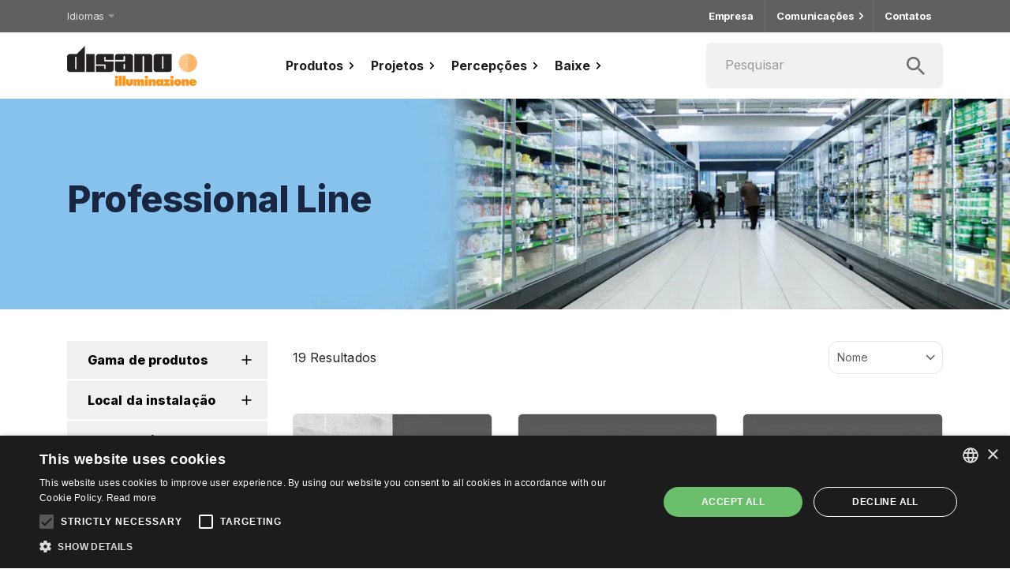

--- FILE ---
content_type: text/html; charset=utf-8
request_url: https://www.disano.it/pt/cat/disano/13501-blue-line/
body_size: 25350
content:
<!DOCTYPE html><html lang="pt"><head><meta charSet="utf-8"/><meta name="viewport" content="initial-scale=1, width=device-width"/><meta name="facebook-domain-verification" content="qgd0zdb5lqvplawqu7vwxd0fk5joj3"/><script type="text/javascript" charSet="UTF-8" src="//cdn.cookie-script.com/s/350efc96c7d837d7c9dcd48dfe37898a.js"></script><link rel="preload" as="image" imagesrcset="/_next/image/?url=%2F_next%2Fstatic%2Fmedia%2Flogo-disano.2572c913.png&amp;w=256&amp;q=75 1x, /_next/image/?url=%2F_next%2Fstatic%2Fmedia%2Flogo-disano.2572c913.png&amp;w=384&amp;q=75 2x"/><link rel="preload" as="image" imagesrcset="/_next/image/?url=%2F_next%2Fstatic%2Fmedia%2Flogo-fosnova.4f4c2c36.png&amp;w=256&amp;q=75 1x, /_next/image/?url=%2F_next%2Fstatic%2Fmedia%2Flogo-fosnova.4f4c2c36.png&amp;w=384&amp;q=75 2x"/><meta name="next-head-count" content="6"/><meta name="theme-color" content="#FF5C04"/><link rel="preconnect" href="https://fonts.googleapis.com"/><link rel="preconnect" href="https://fonts.gstatic.com" crossorigin=""/><style data-emotion="css-global 0"></style><style data-emotion="css-global 1lgbnmk">html{-webkit-font-smoothing:antialiased;-moz-osx-font-smoothing:grayscale;box-sizing:border-box;-webkit-text-size-adjust:100%;}*,*::before,*::after{box-sizing:inherit;}strong,b{font-weight:700;}body{margin:0;color:rgba(0, 0, 0, 0.87);font-family:Inter,sans-serif;font-weight:400;font-size:1rem;line-height:1.5rem;letter-spacing:0.00625rem;background-color:#fff;}@media print{body{background-color:#fff;}}body::backdrop{background-color:#fff;}</style><style data-emotion="css-global 1prfaxn">@-webkit-keyframes mui-auto-fill{from{display:block;}}@keyframes mui-auto-fill{from{display:block;}}@-webkit-keyframes mui-auto-fill-cancel{from{display:block;}}@keyframes mui-auto-fill-cancel{from{display:block;}}</style><style data-emotion="css vyy8md tryxnz ty0z89 1fi41i5 k008qs zmnxdm 17y0v7w 8mcule 1l8j5k8 3wliix 1yxmbwk 1218iwc ayckzz qoaied r0y1ef 1n11r91 1fx8m19 a0y2e3 hboir5 8atqhb 1xazozd eedyqz 1hk3iqf 1fpbxjw 1y9oo89 1j4ihb3 8rgv09 1lrvhfx 1dbrk1f admbap 11f1r69 unevr1 1xkwxl2 pt151d czdkv8 9mdhtv 11371u7 xzj5n6 jpl48h 1fsfs8 1k7wth8 f1u10x 1613v0n 606ccf 739w34 c71k1t 1ar4rxp dt97gm 1vpbb4r 1qq8kvx 1pu61tx 1lekzkb 1elgzjz wp1q5k oeha27 qiwgdb 1k3x8v3 igs3ac 1in441m 1463zz6 1cq2py4 x8vbeq 1buz1jk 1523fk2 1e1w165 uqyka i653hl jo3ec3 ylsmc 1ftk4ko s0bifw 151thdr 1kg1nhf 1gwu1x4 13kaw03 j31wnt 1e7ff5v j7qwjs j1njv2 5qnlby 1mrf4c2 1mdma3">.css-vyy8md{position:-webkit-sticky;position:sticky;top:0;left:0;right:0;z-index:1000;background:#fff;border-bottom:solid 1px #979797;}.css-tryxnz{width:100%;margin-left:auto;box-sizing:border-box;margin-right:auto;display:block;padding-left:16px;padding-right:16px;}@media (min-width:600px){.css-tryxnz{padding-left:24px;padding-right:24px;}}@media (min-width:1158px){.css-tryxnz{max-width:1158px;}}@media (min-width:600px){.css-tryxnz{padding-left:24px;padding-right:24px;}}.css-ty0z89{display:-webkit-box;display:-webkit-flex;display:-ms-flexbox;display:flex;-webkit-flex-direction:column;-ms-flex-direction:column;flex-direction:column;-webkit-flex-direction:row;-ms-flex-direction:row;flex-direction:row;-webkit-box-pack:justify;-webkit-justify-content:space-between;justify-content:space-between;-webkit-align-items:center;-webkit-box-align:center;-ms-flex-align:center;align-items:center;height:65px;}.css-1fi41i5{margin:0;color:#FF5C04;-webkit-text-decoration:underline;text-decoration:underline;text-decoration-color:rgba(255, 92, 4, 0.4);margin-top:auto;margin-bottom:auto;font-size:0;line-height:0;-webkit-align-self:center;-ms-flex-item-align:center;align-self:center;}.css-1fi41i5:hover{text-decoration-color:inherit;}.css-k008qs{display:-webkit-box;display:-webkit-flex;display:-ms-flexbox;display:flex;}.css-zmnxdm{background-color:#fff;color:rgba(0, 0, 0, 0.87);-webkit-transition:box-shadow 300ms cubic-bezier(0.4, 0, 0.2, 1) 0ms;transition:box-shadow 300ms cubic-bezier(0.4, 0, 0.2, 1) 0ms;border-radius:4px;box-shadow:none;}.css-17y0v7w{display:-webkit-inline-box;display:-webkit-inline-flex;display:-ms-inline-flexbox;display:inline-flex;-webkit-align-items:center;-webkit-box-align:center;-ms-flex-align:center;align-items:center;-webkit-box-pack:center;-ms-flex-pack:center;-webkit-justify-content:center;justify-content:center;position:relative;box-sizing:border-box;-webkit-tap-highlight-color:transparent;background-color:transparent;outline:0;border:0;margin:0;border-radius:0;padding:0;cursor:pointer;-webkit-user-select:none;-moz-user-select:none;-ms-user-select:none;user-select:none;vertical-align:middle;-moz-appearance:none;-webkit-appearance:none;-webkit-text-decoration:none;text-decoration:none;color:inherit;text-align:center;-webkit-flex:0 0 auto;-ms-flex:0 0 auto;flex:0 0 auto;font-size:1.5rem;padding:8px;border-radius:50%;overflow:visible;color:rgba(0, 0, 0, 0.54);-webkit-transition:background-color 150ms cubic-bezier(0.4, 0, 0.2, 1) 0ms;transition:background-color 150ms cubic-bezier(0.4, 0, 0.2, 1) 0ms;width:50px;height:50px;}.css-17y0v7w::-moz-focus-inner{border-style:none;}.css-17y0v7w.Mui-disabled{pointer-events:none;cursor:default;}@media print{.css-17y0v7w{-webkit-print-color-adjust:exact;color-adjust:exact;}}.css-17y0v7w:hover{background-color:rgba(0, 0, 0, 0.04);}@media (hover: none){.css-17y0v7w:hover{background-color:transparent;}}.css-17y0v7w.Mui-disabled{background-color:transparent;color:rgba(0, 0, 0, 0.26);}.css-8mcule{-webkit-flex:0 0 auto;-ms-flex:0 0 auto;flex:0 0 auto;}.css-8mcule >.MuiPaper-root{width:100%;background:#ededed;}.css-1l8j5k8{background-color:#fff;color:rgba(0, 0, 0, 0.87);-webkit-transition:box-shadow 300ms cubic-bezier(0.4, 0, 0.2, 1) 0ms;transition:box-shadow 300ms cubic-bezier(0.4, 0, 0.2, 1) 0ms;box-shadow:none;overflow-y:auto;display:-webkit-box;display:-webkit-flex;display:-ms-flexbox;display:flex;-webkit-flex-direction:column;-ms-flex-direction:column;flex-direction:column;height:100%;-webkit-flex:1 0 auto;-ms-flex:1 0 auto;flex:1 0 auto;z-index:1200;-webkit-overflow-scrolling:touch;position:fixed;top:0;outline:0;left:0;border-right:1px solid rgba(0, 0, 0, 0.12);}.css-3wliix{min-height:65px;background:#fff;border-bottom:solid 1px #979797;}@media (min-width:0px){@media (orientation: landscape){.css-3wliix{min-height:48px;}}}@media (min-width:600px){.css-3wliix{min-height:64px;}}.css-1yxmbwk{display:-webkit-inline-box;display:-webkit-inline-flex;display:-ms-inline-flexbox;display:inline-flex;-webkit-align-items:center;-webkit-box-align:center;-ms-flex-align:center;align-items:center;-webkit-box-pack:center;-ms-flex-pack:center;-webkit-justify-content:center;justify-content:center;position:relative;box-sizing:border-box;-webkit-tap-highlight-color:transparent;background-color:transparent;outline:0;border:0;margin:0;border-radius:0;padding:0;cursor:pointer;-webkit-user-select:none;-moz-user-select:none;-ms-user-select:none;user-select:none;vertical-align:middle;-moz-appearance:none;-webkit-appearance:none;-webkit-text-decoration:none;text-decoration:none;color:inherit;text-align:center;-webkit-flex:0 0 auto;-ms-flex:0 0 auto;flex:0 0 auto;font-size:1.5rem;padding:8px;border-radius:50%;overflow:visible;color:rgba(0, 0, 0, 0.54);-webkit-transition:background-color 150ms cubic-bezier(0.4, 0, 0.2, 1) 0ms;transition:background-color 150ms cubic-bezier(0.4, 0, 0.2, 1) 0ms;}.css-1yxmbwk::-moz-focus-inner{border-style:none;}.css-1yxmbwk.Mui-disabled{pointer-events:none;cursor:default;}@media print{.css-1yxmbwk{-webkit-print-color-adjust:exact;color-adjust:exact;}}.css-1yxmbwk:hover{background-color:rgba(0, 0, 0, 0.04);}@media (hover: none){.css-1yxmbwk:hover{background-color:transparent;}}.css-1yxmbwk.Mui-disabled{background-color:transparent;color:rgba(0, 0, 0, 0.26);}.css-1218iwc{display:-webkit-box;display:-webkit-flex;display:-ms-flexbox;display:flex;-webkit-flex-direction:column;-ms-flex-direction:column;flex-direction:column;-webkit-flex-direction:column;-ms-flex-direction:column;flex-direction:column;-webkit-box-pack:justify;-webkit-justify-content:space-between;justify-content:space-between;}.css-ayckzz{margin-top:16px;background:#fff;border-bottom:solid 1px rgba(0, 0, 0, 0.12);}.css-qoaied{background-color:#fff;color:rgba(0, 0, 0, 0.87);-webkit-transition:box-shadow 300ms cubic-bezier(0.4, 0, 0.2, 1) 0ms;transition:box-shadow 300ms cubic-bezier(0.4, 0, 0.2, 1) 0ms;box-shadow:none;position:relative;-webkit-transition:margin 150ms cubic-bezier(0.4, 0, 0.2, 1) 0ms;transition:margin 150ms cubic-bezier(0.4, 0, 0.2, 1) 0ms;overflow-anchor:none;border-top:1px solid rgba(0, 0, 0, 0.12);}.css-qoaied:before{position:absolute;left:0;top:-1px;right:0;height:1px;content:"";opacity:1;background-color:rgba(0, 0, 0, 0.12);-webkit-transition:opacity 150ms cubic-bezier(0.4, 0, 0.2, 1) 0ms,background-color 150ms cubic-bezier(0.4, 0, 0.2, 1) 0ms;transition:opacity 150ms cubic-bezier(0.4, 0, 0.2, 1) 0ms,background-color 150ms cubic-bezier(0.4, 0, 0.2, 1) 0ms;}.css-qoaied:first-of-type:before{display:none;}.css-qoaied.Mui-expanded:before{opacity:0;}.css-qoaied.Mui-expanded:first-of-type{margin-top:0;}.css-qoaied.Mui-expanded:last-of-type{margin-bottom:0;}.css-qoaied.Mui-expanded+.css-qoaied.Mui-expanded:before{display:none;}.css-qoaied.Mui-disabled{background-color:rgba(0, 0, 0, 0.12);}.css-qoaied:not(:last-child){border-bottom:0;}.css-qoaied:before{display:none;}.css-r0y1ef{display:-webkit-inline-box;display:-webkit-inline-flex;display:-ms-inline-flexbox;display:inline-flex;-webkit-align-items:center;-webkit-box-align:center;-ms-flex-align:center;align-items:center;-webkit-box-pack:center;-ms-flex-pack:center;-webkit-justify-content:center;justify-content:center;position:relative;box-sizing:border-box;-webkit-tap-highlight-color:transparent;background-color:transparent;outline:0;border:0;margin:0;border-radius:0;padding:0;cursor:pointer;-webkit-user-select:none;-moz-user-select:none;-ms-user-select:none;user-select:none;vertical-align:middle;-moz-appearance:none;-webkit-appearance:none;-webkit-text-decoration:none;text-decoration:none;color:inherit;display:-webkit-box;display:-webkit-flex;display:-ms-flexbox;display:flex;min-height:48px;padding:0px 16px;-webkit-transition:min-height 150ms cubic-bezier(0.4, 0, 0.2, 1) 0ms,background-color 150ms cubic-bezier(0.4, 0, 0.2, 1) 0ms;transition:min-height 150ms cubic-bezier(0.4, 0, 0.2, 1) 0ms,background-color 150ms cubic-bezier(0.4, 0, 0.2, 1) 0ms;font-weight:bold;font-size:18px;line-height:22px;letter-spacing:0;color:#1c1c1c;min-height:56px;}.css-r0y1ef::-moz-focus-inner{border-style:none;}.css-r0y1ef.Mui-disabled{pointer-events:none;cursor:default;}@media print{.css-r0y1ef{-webkit-print-color-adjust:exact;color-adjust:exact;}}.css-r0y1ef.Mui-focusVisible{background-color:rgba(0, 0, 0, 0.12);}.css-r0y1ef.Mui-disabled{opacity:0.38;}.css-r0y1ef:hover:not(.Mui-disabled){cursor:pointer;}.css-r0y1ef .MuiAccordionSummary-expandIconWrapper.Mui-expanded{-webkit-transform:rotate(90deg);-moz-transform:rotate(90deg);-ms-transform:rotate(90deg);transform:rotate(90deg);}.css-1n11r91{display:-webkit-box;display:-webkit-flex;display:-ms-flexbox;display:flex;-webkit-box-flex:1;-webkit-flex-grow:1;-ms-flex-positive:1;flex-grow:1;margin:12px 0;}.css-1fx8m19{display:-webkit-box;display:-webkit-flex;display:-ms-flexbox;display:flex;color:rgba(0, 0, 0, 0.54);-webkit-transform:rotate(0deg);-moz-transform:rotate(0deg);-ms-transform:rotate(0deg);transform:rotate(0deg);-webkit-transition:-webkit-transform 150ms cubic-bezier(0.4, 0, 0.2, 1) 0ms;transition:transform 150ms cubic-bezier(0.4, 0, 0.2, 1) 0ms;}.css-1fx8m19.Mui-expanded{-webkit-transform:rotate(180deg);-moz-transform:rotate(180deg);-ms-transform:rotate(180deg);transform:rotate(180deg);}.css-a0y2e3{height:0;overflow:hidden;-webkit-transition:height 300ms cubic-bezier(0.4, 0, 0.2, 1) 0ms;transition:height 300ms cubic-bezier(0.4, 0, 0.2, 1) 0ms;visibility:hidden;}.css-hboir5{display:-webkit-box;display:-webkit-flex;display:-ms-flexbox;display:flex;width:100%;}.css-8atqhb{width:100%;}.css-1xazozd{padding:8px 16px 16px;padding:0;background:#f7f7f7;}.css-eedyqz{background-color:#fff;color:rgba(0, 0, 0, 0.87);-webkit-transition:box-shadow 300ms cubic-bezier(0.4, 0, 0.2, 1) 0ms;transition:box-shadow 300ms cubic-bezier(0.4, 0, 0.2, 1) 0ms;box-shadow:none;position:relative;-webkit-transition:margin 150ms cubic-bezier(0.4, 0, 0.2, 1) 0ms;transition:margin 150ms cubic-bezier(0.4, 0, 0.2, 1) 0ms;overflow-anchor:none;border-top:1px solid rgba(0, 0, 0, 0.12);background:transparent;}.css-eedyqz:before{position:absolute;left:0;top:-1px;right:0;height:1px;content:"";opacity:1;background-color:rgba(0, 0, 0, 0.12);-webkit-transition:opacity 150ms cubic-bezier(0.4, 0, 0.2, 1) 0ms,background-color 150ms cubic-bezier(0.4, 0, 0.2, 1) 0ms;transition:opacity 150ms cubic-bezier(0.4, 0, 0.2, 1) 0ms,background-color 150ms cubic-bezier(0.4, 0, 0.2, 1) 0ms;}.css-eedyqz:first-of-type:before{display:none;}.css-eedyqz.Mui-expanded:before{opacity:0;}.css-eedyqz.Mui-expanded:first-of-type{margin-top:0;}.css-eedyqz.Mui-expanded:last-of-type{margin-bottom:0;}.css-eedyqz.Mui-expanded+.css-eedyqz.Mui-expanded:before{display:none;}.css-eedyqz.Mui-disabled{background-color:rgba(0, 0, 0, 0.12);}.css-eedyqz:not(:last-child){border-bottom:0;}.css-eedyqz:before{display:none;}.css-1hk3iqf{display:-webkit-inline-box;display:-webkit-inline-flex;display:-ms-inline-flexbox;display:inline-flex;-webkit-align-items:center;-webkit-box-align:center;-ms-flex-align:center;align-items:center;-webkit-box-pack:center;-ms-flex-pack:center;-webkit-justify-content:center;justify-content:center;position:relative;box-sizing:border-box;-webkit-tap-highlight-color:transparent;background-color:transparent;outline:0;border:0;margin:0;border-radius:0;padding:0;cursor:pointer;-webkit-user-select:none;-moz-user-select:none;-ms-user-select:none;user-select:none;vertical-align:middle;-moz-appearance:none;-webkit-appearance:none;-webkit-text-decoration:none;text-decoration:none;color:inherit;display:-webkit-box;display:-webkit-flex;display:-ms-flexbox;display:flex;min-height:48px;padding:0px 16px;-webkit-transition:min-height 150ms cubic-bezier(0.4, 0, 0.2, 1) 0ms,background-color 150ms cubic-bezier(0.4, 0, 0.2, 1) 0ms;transition:min-height 150ms cubic-bezier(0.4, 0, 0.2, 1) 0ms,background-color 150ms cubic-bezier(0.4, 0, 0.2, 1) 0ms;font-weight:normal;font-size:16px;line-height:18px;letter-spacing:0;color:#1c1c1c;min-height:56px;}.css-1hk3iqf::-moz-focus-inner{border-style:none;}.css-1hk3iqf.Mui-disabled{pointer-events:none;cursor:default;}@media print{.css-1hk3iqf{-webkit-print-color-adjust:exact;color-adjust:exact;}}.css-1hk3iqf.Mui-focusVisible{background-color:rgba(0, 0, 0, 0.12);}.css-1hk3iqf.Mui-disabled{opacity:0.38;}.css-1hk3iqf:hover:not(.Mui-disabled){cursor:pointer;}.css-1hk3iqf .MuiAccordionSummary-expandIconWrapper.Mui-expanded{-webkit-transform:rotate(90deg);-moz-transform:rotate(90deg);-ms-transform:rotate(90deg);transform:rotate(90deg);}.css-1fpbxjw{padding:8px 16px 16px;padding:16px;border-top:1px solid rgba(0, 0, 0, .125);}.css-1y9oo89{margin:0;color:#FF5C04;-webkit-text-decoration:underline;text-decoration:underline;text-decoration-color:rgba(255, 92, 4, 0.4);display:-webkit-inline-box;display:-webkit-inline-flex;display:-ms-inline-flexbox;display:inline-flex;-webkit-align-items:center;-webkit-box-align:center;-ms-flex-align:center;align-items:center;-webkit-box-pack:center;-ms-flex-pack:center;-webkit-justify-content:center;justify-content:center;position:relative;box-sizing:border-box;-webkit-tap-highlight-color:transparent;background-color:transparent;outline:0;border:0;margin:0;border-radius:0;padding:0;cursor:pointer;-webkit-user-select:none;-moz-user-select:none;-ms-user-select:none;user-select:none;vertical-align:middle;-moz-appearance:none;-webkit-appearance:none;-webkit-text-decoration:none;text-decoration:none;color:inherit;font-family:Inter,sans-serif;font-weight:400;font-size:1rem;line-height:1.5rem;letter-spacing:0.00625rem;display:-webkit-box;display:-webkit-flex;display:-ms-flexbox;display:flex;-webkit-box-pack:start;-ms-flex-pack:start;-webkit-justify-content:flex-start;justify-content:flex-start;-webkit-align-items:center;-webkit-box-align:center;-ms-flex-align:center;align-items:center;position:relative;-webkit-text-decoration:none;text-decoration:none;min-height:48px;padding-top:6px;padding-bottom:6px;box-sizing:border-box;white-space:nowrap;padding-left:16px;padding-right:16px;display:-webkit-box;display:-webkit-flex;display:-ms-flexbox;display:flex;-webkit-align-items:center;-webkit-box-align:center;-ms-flex-align:center;align-items:center;-webkit-box-pack:justify;-webkit-justify-content:space-between;justify-content:space-between;break-inside:avoid;white-space:pre-wrap;padding:0 10px 0 0;margin:5px 0;}.css-1y9oo89:hover{text-decoration-color:inherit;}.css-1y9oo89::-moz-focus-inner{border-style:none;}.css-1y9oo89.Mui-disabled{pointer-events:none;cursor:default;}@media print{.css-1y9oo89{-webkit-print-color-adjust:exact;color-adjust:exact;}}.css-1y9oo89:hover{-webkit-text-decoration:none;text-decoration:none;background-color:rgba(0, 0, 0, 0.04);}@media (hover: none){.css-1y9oo89:hover{background-color:transparent;}}.css-1y9oo89.Mui-selected{background-color:rgba(255, 92, 4, 0.08);}.css-1y9oo89.Mui-selected.Mui-focusVisible{background-color:rgba(255, 92, 4, 0.2);}.css-1y9oo89.Mui-selected:hover{background-color:rgba(255, 92, 4, 0.12);}@media (hover: none){.css-1y9oo89.Mui-selected:hover{background-color:rgba(255, 92, 4, 0.08);}}.css-1y9oo89.Mui-focusVisible{background-color:rgba(0, 0, 0, 0.12);}.css-1y9oo89.Mui-disabled{opacity:0.38;}.css-1y9oo89+.MuiDivider-root{margin-top:8px;margin-bottom:8px;}.css-1y9oo89+.MuiDivider-inset{margin-left:52px;}.css-1y9oo89 .MuiListItemText-root{margin-top:0;margin-bottom:0;}.css-1y9oo89 .MuiListItemText-inset{padding-left:36px;}.css-1y9oo89 .MuiListItemIcon-root{min-width:36px;}@media (min-width:600px){.css-1y9oo89{min-height:auto;}}.css-1j4ihb3{display:-webkit-box;display:-webkit-flex;display:-ms-flexbox;display:flex;-webkit-align-items:center;-webkit-box-align:center;-ms-flex-align:center;align-items:center;min-height:58px;}.css-8rgv09{-webkit-flex-shrink:0;-ms-flex-negative:0;flex-shrink:0;width:52px;text-align:center;}.css-1lrvhfx{margin:0;font-family:Inter,sans-serif;font-weight:400;font-size:1rem;line-height:1.5rem;letter-spacing:0.00625rem;padding-left:20px;text-align:left;font-size:14px;line-height:17px;letter-spacing:0px;}.css-1dbrk1f{margin:0;color:#FF5C04;-webkit-text-decoration:underline;text-decoration:underline;text-decoration-color:rgba(255, 92, 4, 0.4);display:-webkit-inline-box;display:-webkit-inline-flex;display:-ms-inline-flexbox;display:inline-flex;-webkit-align-items:center;-webkit-box-align:center;-ms-flex-align:center;align-items:center;-webkit-box-pack:center;-ms-flex-pack:center;-webkit-justify-content:center;justify-content:center;position:relative;box-sizing:border-box;-webkit-tap-highlight-color:transparent;background-color:transparent;outline:0;border:0;margin:0;border-radius:0;padding:0;cursor:pointer;-webkit-user-select:none;-moz-user-select:none;-ms-user-select:none;user-select:none;vertical-align:middle;-moz-appearance:none;-webkit-appearance:none;-webkit-text-decoration:none;text-decoration:none;color:inherit;font-family:Inter,sans-serif;font-weight:bold;font-size:0.875rem;line-height:1rem;text-transform:none;letter-spacing:0rem;text-align:center;min-width:64px;padding:6px 8px;border-radius:4px;-webkit-transition:background-color 250ms cubic-bezier(0.4, 0, 0.2, 1) 0ms,box-shadow 250ms cubic-bezier(0.4, 0, 0.2, 1) 0ms,border-color 250ms cubic-bezier(0.4, 0, 0.2, 1) 0ms,color 250ms cubic-bezier(0.4, 0, 0.2, 1) 0ms;transition:background-color 250ms cubic-bezier(0.4, 0, 0.2, 1) 0ms,box-shadow 250ms cubic-bezier(0.4, 0, 0.2, 1) 0ms,border-color 250ms cubic-bezier(0.4, 0, 0.2, 1) 0ms,color 250ms cubic-bezier(0.4, 0, 0.2, 1) 0ms;color:#FF5C04;box-shadow:none;font-size:0.875rem;line-height:1rem;letter-spacing:0rem;font-weight:bold;min-width:145px;border-radius:5px;padding-top:11px;padding-bottom:11px;-webkit-box-pack:justify;-webkit-justify-content:space-between;justify-content:space-between;width:100%;min-width:0;min-height:51px;margin:0;padding:16px;font-size:16px;line-height:18px;letter-spacing:0;font-weight:normal;color:#1c1c1c;border-top:solid 1px rgba(0, 0, 0, 0.12);border-radius:0;}.css-1dbrk1f:hover{text-decoration-color:inherit;}.css-1dbrk1f::-moz-focus-inner{border-style:none;}.css-1dbrk1f.Mui-disabled{pointer-events:none;cursor:default;}@media print{.css-1dbrk1f{-webkit-print-color-adjust:exact;color-adjust:exact;}}.css-1dbrk1f:hover{-webkit-text-decoration:none;text-decoration:none;background-color:rgba(255, 92, 4, 0.04);}@media (hover: none){.css-1dbrk1f:hover{background-color:transparent;}}.css-1dbrk1f.Mui-disabled{color:rgba(0, 0, 0, 0.26);}.css-1dbrk1f:hover{box-shadow:none;}.css-1dbrk1f.Mui-focusVisible{box-shadow:none;}.css-1dbrk1f:active{box-shadow:none;}.css-1dbrk1f.Mui-disabled{box-shadow:none;}.css-1dbrk1f:hover{background-color:transparent;}.css-admbap{margin-top:16px;border-bottom:solid 1px rgba(0, 0, 0, 0.12);}.css-11f1r69{margin:0;color:#FF5C04;-webkit-text-decoration:underline;text-decoration:underline;text-decoration-color:rgba(255, 92, 4, 0.4);display:-webkit-inline-box;display:-webkit-inline-flex;display:-ms-inline-flexbox;display:inline-flex;-webkit-align-items:center;-webkit-box-align:center;-ms-flex-align:center;align-items:center;-webkit-box-pack:center;-ms-flex-pack:center;-webkit-justify-content:center;justify-content:center;position:relative;box-sizing:border-box;-webkit-tap-highlight-color:transparent;background-color:transparent;outline:0;border:0;margin:0;border-radius:0;padding:0;cursor:pointer;-webkit-user-select:none;-moz-user-select:none;-ms-user-select:none;user-select:none;vertical-align:middle;-moz-appearance:none;-webkit-appearance:none;-webkit-text-decoration:none;text-decoration:none;color:inherit;font-family:Inter,sans-serif;font-weight:bold;font-size:0.875rem;line-height:1rem;text-transform:none;letter-spacing:0rem;text-align:center;min-width:64px;padding:6px 8px;border-radius:4px;-webkit-transition:background-color 250ms cubic-bezier(0.4, 0, 0.2, 1) 0ms,box-shadow 250ms cubic-bezier(0.4, 0, 0.2, 1) 0ms,border-color 250ms cubic-bezier(0.4, 0, 0.2, 1) 0ms,color 250ms cubic-bezier(0.4, 0, 0.2, 1) 0ms;transition:background-color 250ms cubic-bezier(0.4, 0, 0.2, 1) 0ms,box-shadow 250ms cubic-bezier(0.4, 0, 0.2, 1) 0ms,border-color 250ms cubic-bezier(0.4, 0, 0.2, 1) 0ms,color 250ms cubic-bezier(0.4, 0, 0.2, 1) 0ms;color:#FF5C04;box-shadow:none;font-size:0.875rem;line-height:1rem;letter-spacing:0rem;font-weight:bold;min-width:145px;border-radius:5px;padding-top:11px;padding-bottom:11px;-webkit-box-pack:justify;-webkit-justify-content:space-between;justify-content:space-between;width:100%;min-width:0;min-height:56px;margin:0;padding:16px;font-size:16px;line-height:18px;letter-spacing:0;font-weight:normal;color:#1c1c1c;border-top:solid 1px rgba(0, 0, 0, 0.12);background-color:#fff;border-radius:0;}.css-11f1r69:hover{text-decoration-color:inherit;}.css-11f1r69::-moz-focus-inner{border-style:none;}.css-11f1r69.Mui-disabled{pointer-events:none;cursor:default;}@media print{.css-11f1r69{-webkit-print-color-adjust:exact;color-adjust:exact;}}.css-11f1r69:hover{-webkit-text-decoration:none;text-decoration:none;background-color:rgba(255, 92, 4, 0.04);}@media (hover: none){.css-11f1r69:hover{background-color:transparent;}}.css-11f1r69.Mui-disabled{color:rgba(0, 0, 0, 0.26);}.css-11f1r69:hover{box-shadow:none;}.css-11f1r69.Mui-focusVisible{box-shadow:none;}.css-11f1r69:active{box-shadow:none;}.css-11f1r69.Mui-disabled{box-shadow:none;}.css-11f1r69:hover{background-color:#fff;}.css-unevr1{margin:0;color:#FF5C04;-webkit-text-decoration:underline;text-decoration:underline;text-decoration-color:rgba(255, 92, 4, 0.4);display:-webkit-inline-box;display:-webkit-inline-flex;display:-ms-inline-flexbox;display:inline-flex;-webkit-align-items:center;-webkit-box-align:center;-ms-flex-align:center;align-items:center;-webkit-box-pack:center;-ms-flex-pack:center;-webkit-justify-content:center;justify-content:center;position:relative;box-sizing:border-box;-webkit-tap-highlight-color:transparent;background-color:transparent;outline:0;border:0;margin:0;border-radius:0;padding:0;cursor:pointer;-webkit-user-select:none;-moz-user-select:none;-ms-user-select:none;user-select:none;vertical-align:middle;-moz-appearance:none;-webkit-appearance:none;-webkit-text-decoration:none;text-decoration:none;color:inherit;font-family:Inter,sans-serif;font-weight:bold;font-size:0.875rem;line-height:1rem;text-transform:none;letter-spacing:0rem;text-align:center;min-width:64px;padding:6px 8px;border-radius:4px;-webkit-transition:background-color 250ms cubic-bezier(0.4, 0, 0.2, 1) 0ms,box-shadow 250ms cubic-bezier(0.4, 0, 0.2, 1) 0ms,border-color 250ms cubic-bezier(0.4, 0, 0.2, 1) 0ms,color 250ms cubic-bezier(0.4, 0, 0.2, 1) 0ms;transition:background-color 250ms cubic-bezier(0.4, 0, 0.2, 1) 0ms,box-shadow 250ms cubic-bezier(0.4, 0, 0.2, 1) 0ms,border-color 250ms cubic-bezier(0.4, 0, 0.2, 1) 0ms,color 250ms cubic-bezier(0.4, 0, 0.2, 1) 0ms;color:#FF5C04;box-shadow:none;font-size:0.875rem;line-height:1rem;letter-spacing:0rem;font-weight:bold;min-width:145px;border-radius:5px;padding-top:11px;padding-bottom:11px;-webkit-box-pack:justify;-webkit-justify-content:space-between;justify-content:space-between;width:100%;min-width:0;min-height:45px;margin:0;padding:16px;font-size:14px;line-height:16px;letter-spacing:0;font-weight:normal;color:#1c1c1c;border-top:solid 1px rgba(0, 0, 0, 0.12);border-radius:0;}.css-unevr1:hover{text-decoration-color:inherit;}.css-unevr1::-moz-focus-inner{border-style:none;}.css-unevr1.Mui-disabled{pointer-events:none;cursor:default;}@media print{.css-unevr1{-webkit-print-color-adjust:exact;color-adjust:exact;}}.css-unevr1:hover{-webkit-text-decoration:none;text-decoration:none;background-color:rgba(255, 92, 4, 0.04);}@media (hover: none){.css-unevr1:hover{background-color:transparent;}}.css-unevr1.Mui-disabled{color:rgba(0, 0, 0, 0.26);}.css-unevr1:hover{box-shadow:none;}.css-unevr1.Mui-focusVisible{box-shadow:none;}.css-unevr1:active{box-shadow:none;}.css-unevr1.Mui-disabled{box-shadow:none;}.css-unevr1:hover{background-color:transparent;}.css-1xkwxl2{display:-webkit-inline-box;display:-webkit-inline-flex;display:-ms-inline-flexbox;display:inline-flex;-webkit-align-items:center;-webkit-box-align:center;-ms-flex-align:center;align-items:center;-webkit-box-pack:center;-ms-flex-pack:center;-webkit-justify-content:center;justify-content:center;position:relative;box-sizing:border-box;-webkit-tap-highlight-color:transparent;background-color:transparent;outline:0;border:0;margin:0;border-radius:0;padding:0;cursor:pointer;-webkit-user-select:none;-moz-user-select:none;-ms-user-select:none;user-select:none;vertical-align:middle;-moz-appearance:none;-webkit-appearance:none;-webkit-text-decoration:none;text-decoration:none;color:inherit;font-family:Inter,sans-serif;font-weight:bold;font-size:0.875rem;line-height:1rem;text-transform:none;letter-spacing:0rem;text-align:center;min-width:64px;padding:6px 8px;border-radius:4px;-webkit-transition:background-color 250ms cubic-bezier(0.4, 0, 0.2, 1) 0ms,box-shadow 250ms cubic-bezier(0.4, 0, 0.2, 1) 0ms,border-color 250ms cubic-bezier(0.4, 0, 0.2, 1) 0ms,color 250ms cubic-bezier(0.4, 0, 0.2, 1) 0ms;transition:background-color 250ms cubic-bezier(0.4, 0, 0.2, 1) 0ms,box-shadow 250ms cubic-bezier(0.4, 0, 0.2, 1) 0ms,border-color 250ms cubic-bezier(0.4, 0, 0.2, 1) 0ms,color 250ms cubic-bezier(0.4, 0, 0.2, 1) 0ms;color:#FF5C04;box-shadow:none;font-size:0.875rem;line-height:1rem;letter-spacing:0rem;font-weight:bold;min-width:145px;border-radius:5px;padding-top:11px;padding-bottom:11px;min-width:0;border-radius:0;margin-left:-8px;padding-left:8px;padding-right:8px;color:#e0e0e0;font-size:13px;line-height:18px;font-weight:normal;letter-spacing:-0.1px;}.css-1xkwxl2::-moz-focus-inner{border-style:none;}.css-1xkwxl2.Mui-disabled{pointer-events:none;cursor:default;}@media print{.css-1xkwxl2{-webkit-print-color-adjust:exact;color-adjust:exact;}}.css-1xkwxl2:hover{-webkit-text-decoration:none;text-decoration:none;background-color:rgba(255, 92, 4, 0.04);}@media (hover: none){.css-1xkwxl2:hover{background-color:transparent;}}.css-1xkwxl2.Mui-disabled{color:rgba(0, 0, 0, 0.26);}.css-1xkwxl2:hover{box-shadow:none;}.css-1xkwxl2.Mui-focusVisible{box-shadow:none;}.css-1xkwxl2:active{box-shadow:none;}.css-1xkwxl2.Mui-disabled{box-shadow:none;}.css-1xkwxl2 .MuiButton-endIcon{margin-left:4px;-webkit-transition:-webkit-transform 150ms ease-in;transition:transform 150ms ease-in;}.css-1xkwxl2.active{background-color:#3d3d3d;}.css-1xkwxl2.active .MuiButton-endIcon{-webkit-transform:rotate(180deg);-moz-transform:rotate(180deg);-ms-transform:rotate(180deg);transform:rotate(180deg);}@media (max-width:1157.95px){.css-1xkwxl2{color:#000;padding:16px;width:100%;-webkit-box-pack:start;-ms-flex-pack:start;-webkit-justify-content:flex-start;justify-content:flex-start;margin:20px 0;border-top:solid 1px #ccc;border-bottom:solid 1px #ccc;font-size:15px;background-color:#fff;}.css-1xkwxl2.active{background-color:#fff;}}.css-pt151d{display:inherit;margin-right:-4px;margin-left:8px;}.css-pt151d>*:nth-of-type(1){font-size:20px;}.css-czdkv8.modal-open{-webkit-filter:blur(10px);filter:blur(10px);}.css-9mdhtv.hide-dots .pagination-container{display:none;}.css-9mdhtv .swiper-pagination-bullet{height:6.87px;width:50.17px;border-radius:0;margin-right:8.25px;opacity:0.26;background-color:#ffffff;}.css-9mdhtv .swiper-pagination-bullet:last-of-type{margin-right:0;}.css-9mdhtv .swiper-pagination-bullet.swiper-pagination-bullet-active{opacity:1;}@media (min-width:600px){.css-9mdhtv .swiper-slide{display:-webkit-box;display:-webkit-flex;display:-ms-flexbox;display:flex;-webkit-align-items:center;-webkit-box-align:center;-ms-flex-align:center;align-items:center;}.css-9mdhtv .swiper-slide >span{position:absolute!important;width:100%!important;height:100%!important;top:0;left:0;z-index:-1;}.css-9mdhtv .swiper-pagination{height:30px;width:100%;display:-webkit-box;display:-webkit-flex;display:-ms-flexbox;display:flex;-webkit-align-items:flex-end;-webkit-box-align:flex-end;-ms-flex-align:flex-end;align-items:flex-end;position:relative;}.css-9mdhtv .swiper-pagination-bullet{height:10px;width:73px;margin-right:12px;}}.css-11371u7{width:100%;margin-left:auto;box-sizing:border-box;margin-right:auto;display:block;padding-left:16px;padding-right:16px;}@media (min-width:600px){.css-11371u7{padding-left:24px;padding-right:24px;}}@media (min-width:1158px){.css-11371u7{max-width:1158px;}}@media (min-width:600px){.css-11371u7{padding-left:24px;padding-right:24px;}}@media (min-width:0px){.css-11371u7{position:absolute;top:0;height:100%;display:-webkit-box;display:-webkit-flex;display:-ms-flexbox;display:flex;-webkit-align-items:center;-webkit-box-align:center;-ms-flex-align:center;align-items:center;margin-bottom:30px;}}@media (min-width:600px){.css-11371u7{position:unset;top:unset;height:auto;display:block;-webkit-align-items:unset;-webkit-box-align:unset;-ms-flex-align:unset;align-items:unset;margin-bottom:0px;}}.css-xzj5n6{box-sizing:border-box;display:-webkit-box;display:-webkit-flex;display:-ms-flexbox;display:flex;-webkit-box-flex-wrap:wrap;-webkit-flex-wrap:wrap;-ms-flex-wrap:wrap;flex-wrap:wrap;width:100%;-webkit-flex-direction:row;-ms-flex-direction:row;flex-direction:row;width:calc(100% + 32px);margin-left:-32px;}.css-xzj5n6>.MuiGrid-item{padding-left:32px;}.css-jpl48h{box-sizing:border-box;margin:0;-webkit-flex-direction:row;-ms-flex-direction:row;flex-direction:row;-webkit-flex-basis:100%;-ms-flex-preferred-size:100%;flex-basis:100%;-webkit-box-flex:0;-webkit-flex-grow:0;-ms-flex-positive:0;flex-grow:0;max-width:100%;}@media (min-width:600px){.css-jpl48h{-webkit-flex-basis:58.333333%;-ms-flex-preferred-size:58.333333%;flex-basis:58.333333%;-webkit-box-flex:0;-webkit-flex-grow:0;-ms-flex-positive:0;flex-grow:0;max-width:58.333333%;}}@media (min-width:900px){.css-jpl48h{-webkit-flex-basis:58.333333%;-ms-flex-preferred-size:58.333333%;flex-basis:58.333333%;-webkit-box-flex:0;-webkit-flex-grow:0;-ms-flex-positive:0;flex-grow:0;max-width:58.333333%;}}@media (min-width:1158px){.css-jpl48h{-webkit-flex-basis:58.333333%;-ms-flex-preferred-size:58.333333%;flex-basis:58.333333%;-webkit-box-flex:0;-webkit-flex-grow:0;-ms-flex-positive:0;flex-grow:0;max-width:58.333333%;}}@media (min-width:1400px){.css-jpl48h{-webkit-flex-basis:58.333333%;-ms-flex-preferred-size:58.333333%;flex-basis:58.333333%;-webkit-box-flex:0;-webkit-flex-grow:0;-ms-flex-positive:0;flex-grow:0;max-width:58.333333%;}}.css-1fsfs8{margin:0;font-family:Inter,sans-serif;font-weight:400;font-size:1rem;line-height:1.5rem;letter-spacing:0.00625rem;margin-bottom:14px;font-size:24px;font-weight:800;letter-spacing:-0.1px;line-height:30px;}@media (min-width:600px){.css-1fsfs8{font-size:51px;line-height:54px;letter-spacing:0;}}@media (min-width:600px){.css-1fsfs8.small{font-size:46px;line-height:46px;letter-spacing:-0.82px;}}@media (min-width:0px){.css-1fsfs8{color:#000000;margin-top:0;}}@media (min-width:600px){.css-1fsfs8{color:#182641;margin-top:0;}}.css-1k7wth8{box-sizing:border-box;margin:0;-webkit-flex-direction:row;-ms-flex-direction:row;flex-direction:row;}@media (min-width:600px){.css-1k7wth8{-webkit-flex-basis:41.666667%;-ms-flex-preferred-size:41.666667%;flex-basis:41.666667%;-webkit-box-flex:0;-webkit-flex-grow:0;-ms-flex-positive:0;flex-grow:0;max-width:41.666667%;}}@media (min-width:900px){.css-1k7wth8{-webkit-flex-basis:41.666667%;-ms-flex-preferred-size:41.666667%;flex-basis:41.666667%;-webkit-box-flex:0;-webkit-flex-grow:0;-ms-flex-positive:0;flex-grow:0;max-width:41.666667%;}}@media (min-width:1158px){.css-1k7wth8{-webkit-flex-basis:41.666667%;-ms-flex-preferred-size:41.666667%;flex-basis:41.666667%;-webkit-box-flex:0;-webkit-flex-grow:0;-ms-flex-positive:0;flex-grow:0;max-width:41.666667%;}}@media (min-width:1400px){.css-1k7wth8{-webkit-flex-basis:41.666667%;-ms-flex-preferred-size:41.666667%;flex-basis:41.666667%;-webkit-box-flex:0;-webkit-flex-grow:0;-ms-flex-positive:0;flex-grow:0;max-width:41.666667%;}}.css-f1u10x{box-sizing:border-box;margin:0;-webkit-flex-direction:row;-ms-flex-direction:row;flex-direction:row;-webkit-flex-basis:100%;-ms-flex-preferred-size:100%;flex-basis:100%;-webkit-box-flex:0;-webkit-flex-grow:0;-ms-flex-positive:0;flex-grow:0;max-width:100%;}@media (min-width:600px){.css-f1u10x{-webkit-flex-basis:41.666667%;-ms-flex-preferred-size:41.666667%;flex-basis:41.666667%;-webkit-box-flex:0;-webkit-flex-grow:0;-ms-flex-positive:0;flex-grow:0;max-width:41.666667%;}}@media (min-width:900px){.css-f1u10x{-webkit-flex-basis:41.666667%;-ms-flex-preferred-size:41.666667%;flex-basis:41.666667%;-webkit-box-flex:0;-webkit-flex-grow:0;-ms-flex-positive:0;flex-grow:0;max-width:41.666667%;}}@media (min-width:1158px){.css-f1u10x{-webkit-flex-basis:41.666667%;-ms-flex-preferred-size:41.666667%;flex-basis:41.666667%;-webkit-box-flex:0;-webkit-flex-grow:0;-ms-flex-positive:0;flex-grow:0;max-width:41.666667%;}}@media (min-width:1400px){.css-f1u10x{-webkit-flex-basis:41.666667%;-ms-flex-preferred-size:41.666667%;flex-basis:41.666667%;-webkit-box-flex:0;-webkit-flex-grow:0;-ms-flex-positive:0;flex-grow:0;max-width:41.666667%;}}.css-1613v0n{box-sizing:border-box;margin:0;-webkit-flex-direction:row;-ms-flex-direction:row;flex-direction:row;}@media (min-width:600px){.css-1613v0n{-webkit-flex-basis:58.333333%;-ms-flex-preferred-size:58.333333%;flex-basis:58.333333%;-webkit-box-flex:0;-webkit-flex-grow:0;-ms-flex-positive:0;flex-grow:0;max-width:58.333333%;}}@media (min-width:900px){.css-1613v0n{-webkit-flex-basis:58.333333%;-ms-flex-preferred-size:58.333333%;flex-basis:58.333333%;-webkit-box-flex:0;-webkit-flex-grow:0;-ms-flex-positive:0;flex-grow:0;max-width:58.333333%;}}@media (min-width:1158px){.css-1613v0n{-webkit-flex-basis:58.333333%;-ms-flex-preferred-size:58.333333%;flex-basis:58.333333%;-webkit-box-flex:0;-webkit-flex-grow:0;-ms-flex-positive:0;flex-grow:0;max-width:58.333333%;}}@media (min-width:1400px){.css-1613v0n{-webkit-flex-basis:58.333333%;-ms-flex-preferred-size:58.333333%;flex-basis:58.333333%;-webkit-box-flex:0;-webkit-flex-grow:0;-ms-flex-positive:0;flex-grow:0;max-width:58.333333%;}}.css-606ccf{width:100%;margin-left:auto;box-sizing:border-box;margin-right:auto;display:block;padding-left:16px;padding-right:16px;}@media (min-width:600px){.css-606ccf{padding-left:24px;padding-right:24px;}}@media (min-width:1158px){.css-606ccf{max-width:1158px;}}@media (min-width:600px){.css-606ccf{padding-left:24px;padding-right:24px;}}@media (min-width:0px){.css-606ccf{bottom:unset;top:221px;position:absolute;}}@media (min-width:600px){.css-606ccf{bottom:69px;top:unset;position:relative;}}.css-739w34{box-sizing:border-box;margin:0;-webkit-flex-direction:row;-ms-flex-direction:row;flex-direction:row;-webkit-flex-basis:100%;-ms-flex-preferred-size:100%;flex-basis:100%;-webkit-box-flex:0;-webkit-flex-grow:0;-ms-flex-positive:0;flex-grow:0;max-width:100%;}@media (min-width:600px){.css-739w34{-webkit-flex-basis:100%;-ms-flex-preferred-size:100%;flex-basis:100%;-webkit-box-flex:0;-webkit-flex-grow:0;-ms-flex-positive:0;flex-grow:0;max-width:100%;}}@media (min-width:900px){.css-739w34{-webkit-flex-basis:100%;-ms-flex-preferred-size:100%;flex-basis:100%;-webkit-box-flex:0;-webkit-flex-grow:0;-ms-flex-positive:0;flex-grow:0;max-width:100%;}}@media (min-width:1158px){.css-739w34{-webkit-flex-basis:100%;-ms-flex-preferred-size:100%;flex-basis:100%;-webkit-box-flex:0;-webkit-flex-grow:0;-ms-flex-positive:0;flex-grow:0;max-width:100%;}}@media (min-width:1400px){.css-739w34{-webkit-flex-basis:100%;-ms-flex-preferred-size:100%;flex-basis:100%;-webkit-box-flex:0;-webkit-flex-grow:0;-ms-flex-positive:0;flex-grow:0;max-width:100%;}}.css-c71k1t{width:100%;margin-left:auto;box-sizing:border-box;margin-right:auto;display:block;padding-left:16px;padding-right:16px;padding-top:40px;}@media (min-width:600px){.css-c71k1t{padding-left:24px;padding-right:24px;}}@media (min-width:1158px){.css-c71k1t{max-width:1158px;}}@media (min-width:600px){.css-c71k1t{padding-left:24px;padding-right:24px;}}.css-1ar4rxp{box-sizing:border-box;display:-webkit-box;display:-webkit-flex;display:-ms-flexbox;display:flex;-webkit-box-flex-wrap:wrap;-webkit-flex-wrap:wrap;-ms-flex-wrap:wrap;flex-wrap:wrap;width:100%;-webkit-flex-direction:row;-ms-flex-direction:row;flex-direction:row;margin-top:-24px;width:calc(100% + 32px);margin-left:-32px;margin-bottom:50px;}.css-1ar4rxp>.MuiGrid-item{padding-top:24px;}.css-1ar4rxp>.MuiGrid-item{padding-left:32px;}.css-dt97gm{box-sizing:border-box;margin:0;-webkit-flex-direction:row;-ms-flex-direction:row;flex-direction:row;-webkit-flex-basis:100%;-ms-flex-preferred-size:100%;flex-basis:100%;-webkit-box-flex:0;-webkit-flex-grow:0;-ms-flex-positive:0;flex-grow:0;max-width:100%;}@media (min-width:600px){.css-dt97gm{-webkit-flex-basis:100%;-ms-flex-preferred-size:100%;flex-basis:100%;-webkit-box-flex:0;-webkit-flex-grow:0;-ms-flex-positive:0;flex-grow:0;max-width:100%;}}@media (min-width:900px){.css-dt97gm{-webkit-flex-basis:25%;-ms-flex-preferred-size:25%;flex-basis:25%;-webkit-box-flex:0;-webkit-flex-grow:0;-ms-flex-positive:0;flex-grow:0;max-width:25%;}}@media (min-width:1158px){.css-dt97gm{-webkit-flex-basis:25%;-ms-flex-preferred-size:25%;flex-basis:25%;-webkit-box-flex:0;-webkit-flex-grow:0;-ms-flex-positive:0;flex-grow:0;max-width:25%;}}@media (min-width:1400px){.css-dt97gm{-webkit-flex-basis:25%;-ms-flex-preferred-size:25%;flex-basis:25%;-webkit-box-flex:0;-webkit-flex-grow:0;-ms-flex-positive:0;flex-grow:0;max-width:25%;}}.css-1vpbb4r{position:fixed;z-index:1000;bottom:0;left:0;width:100%;padding:26px 0;border-top:1px solid #979797;display:-webkit-box;display:-webkit-flex;display:-ms-flexbox;display:flex;-webkit-align-items:center;-webkit-box-align:center;-ms-flex-align:center;align-items:center;-webkit-box-pack:center;-ms-flex-pack:center;-webkit-justify-content:center;justify-content:center;background-color:#fff;}.css-1qq8kvx{display:-webkit-inline-box;display:-webkit-inline-flex;display:-ms-inline-flexbox;display:inline-flex;-webkit-align-items:center;-webkit-box-align:center;-ms-flex-align:center;align-items:center;-webkit-box-pack:center;-ms-flex-pack:center;-webkit-justify-content:center;justify-content:center;position:relative;box-sizing:border-box;-webkit-tap-highlight-color:transparent;background-color:transparent;outline:0;border:0;margin:0;border-radius:0;padding:0;cursor:pointer;-webkit-user-select:none;-moz-user-select:none;-ms-user-select:none;user-select:none;vertical-align:middle;-moz-appearance:none;-webkit-appearance:none;-webkit-text-decoration:none;text-decoration:none;color:inherit;font-family:Inter,sans-serif;font-weight:bold;font-size:0.875rem;line-height:1rem;text-transform:none;letter-spacing:0rem;text-align:center;min-width:64px;padding:6px 8px;border-radius:4px;-webkit-transition:background-color 250ms cubic-bezier(0.4, 0, 0.2, 1) 0ms,box-shadow 250ms cubic-bezier(0.4, 0, 0.2, 1) 0ms,border-color 250ms cubic-bezier(0.4, 0, 0.2, 1) 0ms,color 250ms cubic-bezier(0.4, 0, 0.2, 1) 0ms;transition:background-color 250ms cubic-bezier(0.4, 0, 0.2, 1) 0ms,box-shadow 250ms cubic-bezier(0.4, 0, 0.2, 1) 0ms,border-color 250ms cubic-bezier(0.4, 0, 0.2, 1) 0ms,color 250ms cubic-bezier(0.4, 0, 0.2, 1) 0ms;color:#FF5C04;box-shadow:none;font-size:0.875rem;line-height:1rem;letter-spacing:0rem;font-weight:bold;min-width:145px;border-radius:5px;padding-top:11px;padding-bottom:11px;background-color:#ff5c04;border-radius:5px;padding:16px 40px;font-size:14px;font-weight:600;line-height:normal;letter-spacing:0;color:#ffffff;}.css-1qq8kvx::-moz-focus-inner{border-style:none;}.css-1qq8kvx.Mui-disabled{pointer-events:none;cursor:default;}@media print{.css-1qq8kvx{-webkit-print-color-adjust:exact;color-adjust:exact;}}.css-1qq8kvx:hover{-webkit-text-decoration:none;text-decoration:none;background-color:rgba(255, 92, 4, 0.04);}@media (hover: none){.css-1qq8kvx:hover{background-color:transparent;}}.css-1qq8kvx.Mui-disabled{color:rgba(0, 0, 0, 0.26);}.css-1qq8kvx:hover{box-shadow:none;}.css-1qq8kvx.Mui-focusVisible{box-shadow:none;}.css-1qq8kvx:active{box-shadow:none;}.css-1qq8kvx.Mui-disabled{box-shadow:none;}.css-1pu61tx{box-sizing:border-box;margin:0;-webkit-flex-direction:row;-ms-flex-direction:row;flex-direction:row;-webkit-flex-basis:100%;-ms-flex-preferred-size:100%;flex-basis:100%;-webkit-box-flex:0;-webkit-flex-grow:0;-ms-flex-positive:0;flex-grow:0;max-width:100%;}@media (min-width:600px){.css-1pu61tx{-webkit-flex-basis:100%;-ms-flex-preferred-size:100%;flex-basis:100%;-webkit-box-flex:0;-webkit-flex-grow:0;-ms-flex-positive:0;flex-grow:0;max-width:100%;}}@media (min-width:900px){.css-1pu61tx{-webkit-flex-basis:75%;-ms-flex-preferred-size:75%;flex-basis:75%;-webkit-box-flex:0;-webkit-flex-grow:0;-ms-flex-positive:0;flex-grow:0;max-width:75%;}}@media (min-width:1158px){.css-1pu61tx{-webkit-flex-basis:75%;-ms-flex-preferred-size:75%;flex-basis:75%;-webkit-box-flex:0;-webkit-flex-grow:0;-ms-flex-positive:0;flex-grow:0;max-width:75%;}}@media (min-width:1400px){.css-1pu61tx{-webkit-flex-basis:75%;-ms-flex-preferred-size:75%;flex-basis:75%;-webkit-box-flex:0;-webkit-flex-grow:0;-ms-flex-positive:0;flex-grow:0;max-width:75%;}}.css-1lekzkb{display:-webkit-box;display:-webkit-flex;display:-ms-flexbox;display:flex;-webkit-align-items:center;-webkit-box-align:center;-ms-flex-align:center;align-items:center;-webkit-box-pack:justify;-webkit-justify-content:space-between;justify-content:space-between;}.css-1elgzjz{margin:0;font-family:Inter,sans-serif;font-weight:400;font-size:1rem;line-height:1.5rem;letter-spacing:0.00625rem;font-size:16px;letter-spacing:0.1px;line-height:24px;}.css-wp1q5k{display:-webkit-inline-box;display:-webkit-inline-flex;display:-ms-inline-flexbox;display:inline-flex;-webkit-flex-direction:column;-ms-flex-direction:column;flex-direction:column;position:relative;min-width:0;padding:0;margin:0;border:0;vertical-align:top;min-width:145px;}.css-wp1q5k .MuiOutlinedInput-notchedOutline{border:0;}.css-wp1q5k .MuiSelect-select{border:1px solid #e4e4e4;border-radius:12px!important;padding:10px;color:#606060;font-size:14px;line-height:20px;letter-spacing:0;}.css-wp1q5k .MuiSelect-select[aria-expanded="true"]~svg{-webkit-transform:rotate(-90deg);-moz-transform:rotate(-90deg);-ms-transform:rotate(-90deg);transform:rotate(-90deg);}.css-wp1q5k svg{width:12px;height:12px;color:#606060;-webkit-transform:rotate(90deg);-moz-transform:rotate(90deg);-ms-transform:rotate(90deg);transform:rotate(90deg);position:absolute;right:10px;-webkit-transition:-webkit-transform 0.4s;transition:transform 0.4s;}.css-oeha27{font-family:Inter,sans-serif;font-weight:400;font-size:1rem;line-height:1.4375em;letter-spacing:0.00625rem;color:rgba(0, 0, 0, 0.87);box-sizing:border-box;position:relative;cursor:text;display:-webkit-inline-box;display:-webkit-inline-flex;display:-ms-inline-flexbox;display:inline-flex;-webkit-align-items:center;-webkit-box-align:center;-ms-flex-align:center;align-items:center;position:relative;border-radius:4px;}.css-oeha27.Mui-disabled{color:rgba(0, 0, 0, 0.38);cursor:default;}.css-oeha27:hover .MuiOutlinedInput-notchedOutline{border-color:rgba(0, 0, 0, 0.87);}@media (hover: none){.css-oeha27:hover .MuiOutlinedInput-notchedOutline{border-color:rgba(0, 0, 0, 0.23);}}.css-oeha27.Mui-focused .MuiOutlinedInput-notchedOutline{border-color:#FF5C04;border-width:2px;}.css-oeha27.Mui-error .MuiOutlinedInput-notchedOutline{border-color:#F43319;}.css-oeha27.Mui-disabled .MuiOutlinedInput-notchedOutline{border-color:rgba(0, 0, 0, 0.26);}.css-qiwgdb{-moz-appearance:none;-webkit-appearance:none;-webkit-user-select:none;-moz-user-select:none;-ms-user-select:none;user-select:none;border-radius:4px;cursor:pointer;font:inherit;letter-spacing:inherit;color:currentColor;padding:4px 0 5px;border:0;box-sizing:content-box;background:none;height:1.4375em;margin:0;-webkit-tap-highlight-color:transparent;display:block;min-width:0;width:100%;-webkit-animation-name:mui-auto-fill-cancel;animation-name:mui-auto-fill-cancel;-webkit-animation-duration:10ms;animation-duration:10ms;padding:16.5px 14px;}.css-qiwgdb:focus{border-radius:4px;}.css-qiwgdb::-ms-expand{display:none;}.css-qiwgdb.Mui-disabled{cursor:default;}.css-qiwgdb[multiple]{height:auto;}.css-qiwgdb:not([multiple]) option,.css-qiwgdb:not([multiple]) optgroup{background-color:#fff;}.css-qiwgdb.css-qiwgdb.css-qiwgdb{padding-right:32px;}.css-qiwgdb.MuiSelect-select{height:auto;min-height:1.4375em;text-overflow:ellipsis;white-space:nowrap;overflow:hidden;}.css-qiwgdb::-webkit-input-placeholder{color:currentColor;opacity:0.42;-webkit-transition:opacity 200ms cubic-bezier(0.4, 0, 0.2, 1) 0ms;transition:opacity 200ms cubic-bezier(0.4, 0, 0.2, 1) 0ms;}.css-qiwgdb::-moz-placeholder{color:currentColor;opacity:0.42;-webkit-transition:opacity 200ms cubic-bezier(0.4, 0, 0.2, 1) 0ms;transition:opacity 200ms cubic-bezier(0.4, 0, 0.2, 1) 0ms;}.css-qiwgdb:-ms-input-placeholder{color:currentColor;opacity:0.42;-webkit-transition:opacity 200ms cubic-bezier(0.4, 0, 0.2, 1) 0ms;transition:opacity 200ms cubic-bezier(0.4, 0, 0.2, 1) 0ms;}.css-qiwgdb::-ms-input-placeholder{color:currentColor;opacity:0.42;-webkit-transition:opacity 200ms cubic-bezier(0.4, 0, 0.2, 1) 0ms;transition:opacity 200ms cubic-bezier(0.4, 0, 0.2, 1) 0ms;}.css-qiwgdb:focus{outline:0;}.css-qiwgdb:invalid{box-shadow:none;}.css-qiwgdb::-webkit-search-decoration{-webkit-appearance:none;}label[data-shrink=false]+.MuiInputBase-formControl .css-qiwgdb::-webkit-input-placeholder{opacity:0!important;}label[data-shrink=false]+.MuiInputBase-formControl .css-qiwgdb::-moz-placeholder{opacity:0!important;}label[data-shrink=false]+.MuiInputBase-formControl .css-qiwgdb:-ms-input-placeholder{opacity:0!important;}label[data-shrink=false]+.MuiInputBase-formControl .css-qiwgdb::-ms-input-placeholder{opacity:0!important;}label[data-shrink=false]+.MuiInputBase-formControl .css-qiwgdb:focus::-webkit-input-placeholder{opacity:0.42;}label[data-shrink=false]+.MuiInputBase-formControl .css-qiwgdb:focus::-moz-placeholder{opacity:0.42;}label[data-shrink=false]+.MuiInputBase-formControl .css-qiwgdb:focus:-ms-input-placeholder{opacity:0.42;}label[data-shrink=false]+.MuiInputBase-formControl .css-qiwgdb:focus::-ms-input-placeholder{opacity:0.42;}.css-qiwgdb.Mui-disabled{opacity:1;-webkit-text-fill-color:rgba(0, 0, 0, 0.38);}.css-qiwgdb:-webkit-autofill{-webkit-animation-duration:5000s;animation-duration:5000s;-webkit-animation-name:mui-auto-fill;animation-name:mui-auto-fill;}.css-qiwgdb:-webkit-autofill{border-radius:inherit;}.css-1k3x8v3{bottom:0;left:0;position:absolute;opacity:0;pointer-events:none;width:100%;box-sizing:border-box;}.css-igs3ac{text-align:left;position:absolute;bottom:0;right:0;top:-5px;left:0;margin:0;padding:0 8px;pointer-events:none;border-radius:inherit;border-style:solid;border-width:1px;overflow:hidden;min-width:0%;border-color:rgba(0, 0, 0, 0.23);}.css-1in441m{float:unset;overflow:hidden;display:block;width:auto;padding:0;height:11px;font-size:0.75em;visibility:hidden;max-width:100%;-webkit-transition:max-width 100ms cubic-bezier(0.0, 0, 0.2, 1) 50ms;transition:max-width 100ms cubic-bezier(0.0, 0, 0.2, 1) 50ms;white-space:nowrap;}.css-1in441m>span{padding-left:5px;padding-right:5px;display:inline-block;opacity:0;visibility:visible;}@media (min-width:0px){.css-1463zz6{margin-left:-16px;margin-right:-16px;}}@media (min-width:600px){.css-1463zz6{margin-left:-24px;margin-right:-24px;}}.css-1cq2py4{position:relative;padding-top:50px;padding-bottom:50px;}.css-x8vbeq{box-sizing:border-box;margin:0;-webkit-flex-direction:row;-ms-flex-direction:row;flex-direction:row;-webkit-flex-basis:50%;-ms-flex-preferred-size:50%;flex-basis:50%;-webkit-box-flex:0;-webkit-flex-grow:0;-ms-flex-positive:0;flex-grow:0;max-width:50%;margin-bottom:35px;}@media (min-width:600px){.css-x8vbeq{-webkit-flex-basis:33.333333%;-ms-flex-preferred-size:33.333333%;flex-basis:33.333333%;-webkit-box-flex:0;-webkit-flex-grow:0;-ms-flex-positive:0;flex-grow:0;max-width:33.333333%;}}@media (min-width:900px){.css-x8vbeq{-webkit-flex-basis:33.333333%;-ms-flex-preferred-size:33.333333%;flex-basis:33.333333%;-webkit-box-flex:0;-webkit-flex-grow:0;-ms-flex-positive:0;flex-grow:0;max-width:33.333333%;}}@media (min-width:1158px){.css-x8vbeq{-webkit-flex-basis:33.333333%;-ms-flex-preferred-size:33.333333%;flex-basis:33.333333%;-webkit-box-flex:0;-webkit-flex-grow:0;-ms-flex-positive:0;flex-grow:0;max-width:33.333333%;}}@media (min-width:1400px){.css-x8vbeq{-webkit-flex-basis:33.333333%;-ms-flex-preferred-size:33.333333%;flex-basis:33.333333%;-webkit-box-flex:0;-webkit-flex-grow:0;-ms-flex-positive:0;flex-grow:0;max-width:33.333333%;}}.css-1buz1jk{background-color:#fff;color:rgba(0, 0, 0, 0.87);-webkit-transition:box-shadow 300ms cubic-bezier(0.4, 0, 0.2, 1) 0ms;transition:box-shadow 300ms cubic-bezier(0.4, 0, 0.2, 1) 0ms;border-radius:4px;border:1px solid rgba(0, 0, 0, 0.12);overflow:hidden;border-radius:6px;}.css-1523fk2{margin:0;color:#FF5C04;-webkit-text-decoration:underline;text-decoration:underline;text-decoration-color:rgba(255, 92, 4, 0.4);display:-webkit-inline-box;display:-webkit-inline-flex;display:-ms-inline-flexbox;display:inline-flex;-webkit-align-items:center;-webkit-box-align:center;-ms-flex-align:center;align-items:center;-webkit-box-pack:center;-ms-flex-pack:center;-webkit-justify-content:center;justify-content:center;position:relative;box-sizing:border-box;-webkit-tap-highlight-color:transparent;background-color:transparent;outline:0;border:0;margin:0;border-radius:0;padding:0;cursor:pointer;-webkit-user-select:none;-moz-user-select:none;-ms-user-select:none;user-select:none;vertical-align:middle;-moz-appearance:none;-webkit-appearance:none;-webkit-text-decoration:none;text-decoration:none;color:inherit;display:block;text-align:inherit;width:100%;}.css-1523fk2:hover{text-decoration-color:inherit;}.css-1523fk2::-moz-focus-inner{border-style:none;}.css-1523fk2.Mui-disabled{pointer-events:none;cursor:default;}@media print{.css-1523fk2{-webkit-print-color-adjust:exact;color-adjust:exact;}}.css-1523fk2:hover .MuiCardActionArea-focusHighlight{opacity:0.04;}@media (hover: none){.css-1523fk2:hover .MuiCardActionArea-focusHighlight{opacity:0;}}.css-1523fk2.Mui-focusVisible .MuiCardActionArea-focusHighlight{opacity:0.12;}.horizontal .css-1523fk2{display:-webkit-box;display:-webkit-flex;display:-ms-flexbox;display:flex;-webkit-box-pack:start;-ms-flex-pack:start;-webkit-justify-content:flex-start;justify-content:flex-start;}@media (min-width:0px){.css-1e1w165{position:relative;}}.css-uqyka{padding:16px;}.css-uqyka:last-child{padding-bottom:24px;}@media (min-width:900px){.css-uqyka{height:100%;display:-webkit-box;display:-webkit-flex;display:-ms-flexbox;display:flex;-webkit-box-flex-wrap:wrap;-webkit-flex-wrap:wrap;-ms-flex-wrap:wrap;flex-wrap:wrap;-webkit-align-self:flex-start;-ms-flex-item-align:flex-start;align-self:flex-start;}}.horizontal .css-uqyka{padding-top:24px;-webkit-align-items:center;-webkit-box-align:center;-ms-flex-align:center;align-items:center;}@media (min-width:0px){.horizontal .css-uqyka{padding:16px;}}@media (min-width:900px){.horizontal .css-uqyka{padding:24px 16px 16px;}}.css-i653hl{margin:0;font-family:Inter,sans-serif;font-weight:400;font-size:1rem;line-height:1.5rem;letter-spacing:0.00625rem;width:100%;min-height:48px;font-size:16px;line-height:24px;font-weight:600;letter-spacing:0.1px;}.horizontal .css-i653hl{height:auto;min-height:66px;}@media (max-width:599.95px){.css-i653hl{height:72px;}}.css-jo3ec3{overflow:hidden;pointer-events:none;position:absolute;top:0;right:0;bottom:0;left:0;border-radius:inherit;opacity:0;background-color:currentcolor;-webkit-transition:opacity 250ms cubic-bezier(0.4, 0, 0.2, 1) 0ms;transition:opacity 250ms cubic-bezier(0.4, 0, 0.2, 1) 0ms;}.css-ylsmc{display:-webkit-box;display:-webkit-flex;display:-ms-flexbox;display:flex;-webkit-flex-direction:row;-ms-flex-direction:row;flex-direction:row;margin-bottom:20px;padding:0 16px;}.css-1ftk4ko{margin:0 auto 60px;}.css-s0bifw{list-style:none;padding:0;margin:0;display:-webkit-inline-box;display:-webkit-inline-flex;display:-ms-inline-flexbox;display:inline-flex;border:1px solid #e4e4e4;border-radius:12px;}.css-151thdr{border-left:1px solid #e4e4e4;}.css-151thdr:first-of-type{border-left:0;}.css-1kg1nhf{background-color:transparent;border:0;padding:12px 17px;font-size:15px;font-weight:600;letter-spacing:-0.1px;line-height:22px;text-align:center;cursor:pointer;}.css-1kg1nhf.selected{background-color:#6b6b6b;color:#ffffff;}.css-1kg1nhf[disabled]{color:#000000;}.css-1gwu1x4{padding-top:20px;background-color:#F7F7F7;}@media (min-width:1158px){.css-1gwu1x4{padding-top:45px;}}.css-13kaw03{width:100%;margin-left:auto;box-sizing:border-box;margin-right:auto;display:block;padding-left:16px;padding-right:16px;}@media (min-width:600px){.css-13kaw03{padding-left:24px;padding-right:24px;}}@media (min-width:600px){.css-13kaw03{max-width:600px;}}@media (min-width:900px){.css-13kaw03{max-width:900px;}}@media (min-width:1158px){.css-13kaw03{max-width:1158px;}}@media (min-width:1400px){.css-13kaw03{max-width:1400px;}}@media (min-width:1158px){.css-13kaw03{max-width:1158px;}}@media (min-width:600px){.css-13kaw03{padding-left:24px;padding-right:24px;}}.css-j31wnt{box-sizing:border-box;display:-webkit-box;display:-webkit-flex;display:-ms-flexbox;display:flex;-webkit-box-flex-wrap:wrap;-webkit-flex-wrap:wrap;-ms-flex-wrap:wrap;flex-wrap:wrap;width:100%;-webkit-flex-direction:row;-ms-flex-direction:row;flex-direction:row;margin-top:-24px;width:calc(100% + 32px);margin-left:-32px;}.css-j31wnt>.MuiGrid-item{padding-top:24px;}.css-j31wnt>.MuiGrid-item{padding-left:32px;}.css-1e7ff5v{box-sizing:border-box;margin:0;-webkit-flex-direction:row;-ms-flex-direction:row;flex-direction:row;-webkit-flex-basis:100%;-ms-flex-preferred-size:100%;flex-basis:100%;-webkit-box-flex:0;-webkit-flex-grow:0;-ms-flex-positive:0;flex-grow:0;max-width:100%;margin-right:auto;}@media (min-width:600px){.css-1e7ff5v{-webkit-flex-basis:100%;-ms-flex-preferred-size:100%;flex-basis:100%;-webkit-box-flex:0;-webkit-flex-grow:0;-ms-flex-positive:0;flex-grow:0;max-width:100%;}}@media (min-width:900px){.css-1e7ff5v{-webkit-flex-basis:33.333333%;-ms-flex-preferred-size:33.333333%;flex-basis:33.333333%;-webkit-box-flex:0;-webkit-flex-grow:0;-ms-flex-positive:0;flex-grow:0;max-width:33.333333%;}}@media (min-width:1158px){.css-1e7ff5v{-webkit-flex-basis:33.333333%;-ms-flex-preferred-size:33.333333%;flex-basis:33.333333%;-webkit-box-flex:0;-webkit-flex-grow:0;-ms-flex-positive:0;flex-grow:0;max-width:33.333333%;}}@media (min-width:1400px){.css-1e7ff5v{-webkit-flex-basis:33.333333%;-ms-flex-preferred-size:33.333333%;flex-basis:33.333333%;-webkit-box-flex:0;-webkit-flex-grow:0;-ms-flex-positive:0;flex-grow:0;max-width:33.333333%;}}.css-j7qwjs{display:-webkit-box;display:-webkit-flex;display:-ms-flexbox;display:flex;-webkit-flex-direction:column;-ms-flex-direction:column;flex-direction:column;}.css-j1njv2{display:-webkit-box;display:-webkit-flex;display:-ms-flexbox;display:flex;-webkit-flex-direction:row;-ms-flex-direction:row;flex-direction:row;-webkit-box-pack:center;-ms-flex-pack:center;-webkit-justify-content:center;justify-content:center;margin-top:20px;margin-bottom:20px;}.css-5qnlby{padding:5px;}.css-1mrf4c2{margin:0;color:#FF5C04;-webkit-text-decoration:underline;text-decoration:underline;text-decoration-color:rgba(255, 92, 4, 0.4);}.css-1mrf4c2:hover{text-decoration-color:inherit;}.css-1mdma3{padding:20px 30px 30px;font-size:13px;line-height:18px;letter-spacing:-0.1px;text-align:center;}@media (min-width:1158px){.css-1mdma3{text-align:left;margin-top:60px;border-top:solid 1px #E4E4E4;}}</style><link rel="preconnect" href="https://fonts.gstatic.com" crossorigin /><link rel="preload" href="/_next/static/css/cdae4ccd17fe3c2b.css" as="style"/><link rel="stylesheet" href="/_next/static/css/cdae4ccd17fe3c2b.css" data-n-g=""/><noscript data-n-css=""></noscript><script defer="" nomodule="" src="/_next/static/chunks/polyfills-5cd94c89d3acac5f.js"></script><script src="/_next/static/chunks/webpack-b0ed096c4f370759.js" defer=""></script><script src="/_next/static/chunks/framework-5af013a0c2edd520.js" defer=""></script><script src="/_next/static/chunks/main-fe0d91c45311c1d5.js" defer=""></script><script src="/_next/static/chunks/pages/_app-118d854b3e6384ea.js" defer=""></script><script src="/_next/static/chunks/430c5ca2-233be8af66aa6dad.js" defer=""></script><script src="/_next/static/chunks/4268-74eec6f362458d0f.js" defer=""></script><script src="/_next/static/chunks/2493-1463464fc0d63fd6.js" defer=""></script><script src="/_next/static/chunks/33-ef631f0ceb4b3b70.js" defer=""></script><script src="/_next/static/chunks/3270-b37c6287a734ec06.js" defer=""></script><script src="/_next/static/chunks/2375-c604da0db970b669.js" defer=""></script><script src="/_next/static/chunks/6715-6cd9bd9254580b1b.js" defer=""></script><script src="/_next/static/chunks/5741-9e2a7b044e9927c7.js" defer=""></script><script src="/_next/static/chunks/3037-8618e7534159bcdc.js" defer=""></script><script src="/_next/static/chunks/3618-b5dcafb3bd4ef58e.js" defer=""></script><script src="/_next/static/chunks/1295-0fdc7bb8247176b6.js" defer=""></script><script src="/_next/static/chunks/4474-ec44e68857029070.js" defer=""></script><script src="/_next/static/chunks/4726-f7c7b4379d227bf6.js" defer=""></script><script src="/_next/static/chunks/5919-d4eb0f44b9730a69.js" defer=""></script><script src="/_next/static/chunks/3336-c03a3d20c1b94c56.js" defer=""></script><script src="/_next/static/chunks/3552-dd5ccbb7e2007318.js" defer=""></script><script src="/_next/static/chunks/9445-a3f4254430f9a2fd.js" defer=""></script><script src="/_next/static/chunks/376-fcba40816373a5e9.js" defer=""></script><script src="/_next/static/chunks/11-6c37aca844d4993f.js" defer=""></script><script src="/_next/static/chunks/4220-2d633a9b0b5eeb02.js" defer=""></script><script src="/_next/static/chunks/pages/cat/%5Bbrand%5D/%5Bcategory%5D-2261d61dfecfc197.js" defer=""></script><script src="/_next/static/K9QlbXAoST6h1Gdvndhjx/_buildManifest.js" defer=""></script><script src="/_next/static/K9QlbXAoST6h1Gdvndhjx/_ssgManifest.js" defer=""></script><script src="/_next/static/K9QlbXAoST6h1Gdvndhjx/_middlewareManifest.js" defer=""></script><style data-href="https://fonts.googleapis.com/css2?family=Inter:wght@400;600;700;800&display=swap">@font-face{font-family:'Inter';font-style:normal;font-weight:400;font-display:swap;src:url(https://fonts.gstatic.com/l/font?kit=UcCO3FwrK3iLTeHuS_nVMrMxCp50SjIw2boKoduKmMEVuLyfMZs&skey=c491285d6722e4fa&v=v20) format('woff')}@font-face{font-family:'Inter';font-style:normal;font-weight:600;font-display:swap;src:url(https://fonts.gstatic.com/l/font?kit=UcCO3FwrK3iLTeHuS_nVMrMxCp50SjIw2boKoduKmMEVuGKYMZs&skey=c491285d6722e4fa&v=v20) format('woff')}@font-face{font-family:'Inter';font-style:normal;font-weight:700;font-display:swap;src:url(https://fonts.gstatic.com/l/font?kit=UcCO3FwrK3iLTeHuS_nVMrMxCp50SjIw2boKoduKmMEVuFuYMZs&skey=c491285d6722e4fa&v=v20) format('woff')}@font-face{font-family:'Inter';font-style:normal;font-weight:800;font-display:swap;src:url(https://fonts.gstatic.com/l/font?kit=UcCO3FwrK3iLTeHuS_nVMrMxCp50SjIw2boKoduKmMEVuDyYMZs&skey=c491285d6722e4fa&v=v20) format('woff')}@font-face{font-family:'Inter';font-style:normal;font-weight:400;font-display:swap;src:url(https://fonts.gstatic.com/s/inter/v20/UcC73FwrK3iLTeHuS_nVMrMxCp50SjIa2JL7W0Q5n-wU.woff2) format('woff2');unicode-range:U+0460-052F,U+1C80-1C8A,U+20B4,U+2DE0-2DFF,U+A640-A69F,U+FE2E-FE2F}@font-face{font-family:'Inter';font-style:normal;font-weight:400;font-display:swap;src:url(https://fonts.gstatic.com/s/inter/v20/UcC73FwrK3iLTeHuS_nVMrMxCp50SjIa0ZL7W0Q5n-wU.woff2) format('woff2');unicode-range:U+0301,U+0400-045F,U+0490-0491,U+04B0-04B1,U+2116}@font-face{font-family:'Inter';font-style:normal;font-weight:400;font-display:swap;src:url(https://fonts.gstatic.com/s/inter/v20/UcC73FwrK3iLTeHuS_nVMrMxCp50SjIa2ZL7W0Q5n-wU.woff2) format('woff2');unicode-range:U+1F00-1FFF}@font-face{font-family:'Inter';font-style:normal;font-weight:400;font-display:swap;src:url(https://fonts.gstatic.com/s/inter/v20/UcC73FwrK3iLTeHuS_nVMrMxCp50SjIa1pL7W0Q5n-wU.woff2) format('woff2');unicode-range:U+0370-0377,U+037A-037F,U+0384-038A,U+038C,U+038E-03A1,U+03A3-03FF}@font-face{font-family:'Inter';font-style:normal;font-weight:400;font-display:swap;src:url(https://fonts.gstatic.com/s/inter/v20/UcC73FwrK3iLTeHuS_nVMrMxCp50SjIa2pL7W0Q5n-wU.woff2) format('woff2');unicode-range:U+0102-0103,U+0110-0111,U+0128-0129,U+0168-0169,U+01A0-01A1,U+01AF-01B0,U+0300-0301,U+0303-0304,U+0308-0309,U+0323,U+0329,U+1EA0-1EF9,U+20AB}@font-face{font-family:'Inter';font-style:normal;font-weight:400;font-display:swap;src:url(https://fonts.gstatic.com/s/inter/v20/UcC73FwrK3iLTeHuS_nVMrMxCp50SjIa25L7W0Q5n-wU.woff2) format('woff2');unicode-range:U+0100-02BA,U+02BD-02C5,U+02C7-02CC,U+02CE-02D7,U+02DD-02FF,U+0304,U+0308,U+0329,U+1D00-1DBF,U+1E00-1E9F,U+1EF2-1EFF,U+2020,U+20A0-20AB,U+20AD-20C0,U+2113,U+2C60-2C7F,U+A720-A7FF}@font-face{font-family:'Inter';font-style:normal;font-weight:400;font-display:swap;src:url(https://fonts.gstatic.com/s/inter/v20/UcC73FwrK3iLTeHuS_nVMrMxCp50SjIa1ZL7W0Q5nw.woff2) format('woff2');unicode-range:U+0000-00FF,U+0131,U+0152-0153,U+02BB-02BC,U+02C6,U+02DA,U+02DC,U+0304,U+0308,U+0329,U+2000-206F,U+20AC,U+2122,U+2191,U+2193,U+2212,U+2215,U+FEFF,U+FFFD}@font-face{font-family:'Inter';font-style:normal;font-weight:600;font-display:swap;src:url(https://fonts.gstatic.com/s/inter/v20/UcC73FwrK3iLTeHuS_nVMrMxCp50SjIa2JL7W0Q5n-wU.woff2) format('woff2');unicode-range:U+0460-052F,U+1C80-1C8A,U+20B4,U+2DE0-2DFF,U+A640-A69F,U+FE2E-FE2F}@font-face{font-family:'Inter';font-style:normal;font-weight:600;font-display:swap;src:url(https://fonts.gstatic.com/s/inter/v20/UcC73FwrK3iLTeHuS_nVMrMxCp50SjIa0ZL7W0Q5n-wU.woff2) format('woff2');unicode-range:U+0301,U+0400-045F,U+0490-0491,U+04B0-04B1,U+2116}@font-face{font-family:'Inter';font-style:normal;font-weight:600;font-display:swap;src:url(https://fonts.gstatic.com/s/inter/v20/UcC73FwrK3iLTeHuS_nVMrMxCp50SjIa2ZL7W0Q5n-wU.woff2) format('woff2');unicode-range:U+1F00-1FFF}@font-face{font-family:'Inter';font-style:normal;font-weight:600;font-display:swap;src:url(https://fonts.gstatic.com/s/inter/v20/UcC73FwrK3iLTeHuS_nVMrMxCp50SjIa1pL7W0Q5n-wU.woff2) format('woff2');unicode-range:U+0370-0377,U+037A-037F,U+0384-038A,U+038C,U+038E-03A1,U+03A3-03FF}@font-face{font-family:'Inter';font-style:normal;font-weight:600;font-display:swap;src:url(https://fonts.gstatic.com/s/inter/v20/UcC73FwrK3iLTeHuS_nVMrMxCp50SjIa2pL7W0Q5n-wU.woff2) format('woff2');unicode-range:U+0102-0103,U+0110-0111,U+0128-0129,U+0168-0169,U+01A0-01A1,U+01AF-01B0,U+0300-0301,U+0303-0304,U+0308-0309,U+0323,U+0329,U+1EA0-1EF9,U+20AB}@font-face{font-family:'Inter';font-style:normal;font-weight:600;font-display:swap;src:url(https://fonts.gstatic.com/s/inter/v20/UcC73FwrK3iLTeHuS_nVMrMxCp50SjIa25L7W0Q5n-wU.woff2) format('woff2');unicode-range:U+0100-02BA,U+02BD-02C5,U+02C7-02CC,U+02CE-02D7,U+02DD-02FF,U+0304,U+0308,U+0329,U+1D00-1DBF,U+1E00-1E9F,U+1EF2-1EFF,U+2020,U+20A0-20AB,U+20AD-20C0,U+2113,U+2C60-2C7F,U+A720-A7FF}@font-face{font-family:'Inter';font-style:normal;font-weight:600;font-display:swap;src:url(https://fonts.gstatic.com/s/inter/v20/UcC73FwrK3iLTeHuS_nVMrMxCp50SjIa1ZL7W0Q5nw.woff2) format('woff2');unicode-range:U+0000-00FF,U+0131,U+0152-0153,U+02BB-02BC,U+02C6,U+02DA,U+02DC,U+0304,U+0308,U+0329,U+2000-206F,U+20AC,U+2122,U+2191,U+2193,U+2212,U+2215,U+FEFF,U+FFFD}@font-face{font-family:'Inter';font-style:normal;font-weight:700;font-display:swap;src:url(https://fonts.gstatic.com/s/inter/v20/UcC73FwrK3iLTeHuS_nVMrMxCp50SjIa2JL7W0Q5n-wU.woff2) format('woff2');unicode-range:U+0460-052F,U+1C80-1C8A,U+20B4,U+2DE0-2DFF,U+A640-A69F,U+FE2E-FE2F}@font-face{font-family:'Inter';font-style:normal;font-weight:700;font-display:swap;src:url(https://fonts.gstatic.com/s/inter/v20/UcC73FwrK3iLTeHuS_nVMrMxCp50SjIa0ZL7W0Q5n-wU.woff2) format('woff2');unicode-range:U+0301,U+0400-045F,U+0490-0491,U+04B0-04B1,U+2116}@font-face{font-family:'Inter';font-style:normal;font-weight:700;font-display:swap;src:url(https://fonts.gstatic.com/s/inter/v20/UcC73FwrK3iLTeHuS_nVMrMxCp50SjIa2ZL7W0Q5n-wU.woff2) format('woff2');unicode-range:U+1F00-1FFF}@font-face{font-family:'Inter';font-style:normal;font-weight:700;font-display:swap;src:url(https://fonts.gstatic.com/s/inter/v20/UcC73FwrK3iLTeHuS_nVMrMxCp50SjIa1pL7W0Q5n-wU.woff2) format('woff2');unicode-range:U+0370-0377,U+037A-037F,U+0384-038A,U+038C,U+038E-03A1,U+03A3-03FF}@font-face{font-family:'Inter';font-style:normal;font-weight:700;font-display:swap;src:url(https://fonts.gstatic.com/s/inter/v20/UcC73FwrK3iLTeHuS_nVMrMxCp50SjIa2pL7W0Q5n-wU.woff2) format('woff2');unicode-range:U+0102-0103,U+0110-0111,U+0128-0129,U+0168-0169,U+01A0-01A1,U+01AF-01B0,U+0300-0301,U+0303-0304,U+0308-0309,U+0323,U+0329,U+1EA0-1EF9,U+20AB}@font-face{font-family:'Inter';font-style:normal;font-weight:700;font-display:swap;src:url(https://fonts.gstatic.com/s/inter/v20/UcC73FwrK3iLTeHuS_nVMrMxCp50SjIa25L7W0Q5n-wU.woff2) format('woff2');unicode-range:U+0100-02BA,U+02BD-02C5,U+02C7-02CC,U+02CE-02D7,U+02DD-02FF,U+0304,U+0308,U+0329,U+1D00-1DBF,U+1E00-1E9F,U+1EF2-1EFF,U+2020,U+20A0-20AB,U+20AD-20C0,U+2113,U+2C60-2C7F,U+A720-A7FF}@font-face{font-family:'Inter';font-style:normal;font-weight:700;font-display:swap;src:url(https://fonts.gstatic.com/s/inter/v20/UcC73FwrK3iLTeHuS_nVMrMxCp50SjIa1ZL7W0Q5nw.woff2) format('woff2');unicode-range:U+0000-00FF,U+0131,U+0152-0153,U+02BB-02BC,U+02C6,U+02DA,U+02DC,U+0304,U+0308,U+0329,U+2000-206F,U+20AC,U+2122,U+2191,U+2193,U+2212,U+2215,U+FEFF,U+FFFD}@font-face{font-family:'Inter';font-style:normal;font-weight:800;font-display:swap;src:url(https://fonts.gstatic.com/s/inter/v20/UcC73FwrK3iLTeHuS_nVMrMxCp50SjIa2JL7W0Q5n-wU.woff2) format('woff2');unicode-range:U+0460-052F,U+1C80-1C8A,U+20B4,U+2DE0-2DFF,U+A640-A69F,U+FE2E-FE2F}@font-face{font-family:'Inter';font-style:normal;font-weight:800;font-display:swap;src:url(https://fonts.gstatic.com/s/inter/v20/UcC73FwrK3iLTeHuS_nVMrMxCp50SjIa0ZL7W0Q5n-wU.woff2) format('woff2');unicode-range:U+0301,U+0400-045F,U+0490-0491,U+04B0-04B1,U+2116}@font-face{font-family:'Inter';font-style:normal;font-weight:800;font-display:swap;src:url(https://fonts.gstatic.com/s/inter/v20/UcC73FwrK3iLTeHuS_nVMrMxCp50SjIa2ZL7W0Q5n-wU.woff2) format('woff2');unicode-range:U+1F00-1FFF}@font-face{font-family:'Inter';font-style:normal;font-weight:800;font-display:swap;src:url(https://fonts.gstatic.com/s/inter/v20/UcC73FwrK3iLTeHuS_nVMrMxCp50SjIa1pL7W0Q5n-wU.woff2) format('woff2');unicode-range:U+0370-0377,U+037A-037F,U+0384-038A,U+038C,U+038E-03A1,U+03A3-03FF}@font-face{font-family:'Inter';font-style:normal;font-weight:800;font-display:swap;src:url(https://fonts.gstatic.com/s/inter/v20/UcC73FwrK3iLTeHuS_nVMrMxCp50SjIa2pL7W0Q5n-wU.woff2) format('woff2');unicode-range:U+0102-0103,U+0110-0111,U+0128-0129,U+0168-0169,U+01A0-01A1,U+01AF-01B0,U+0300-0301,U+0303-0304,U+0308-0309,U+0323,U+0329,U+1EA0-1EF9,U+20AB}@font-face{font-family:'Inter';font-style:normal;font-weight:800;font-display:swap;src:url(https://fonts.gstatic.com/s/inter/v20/UcC73FwrK3iLTeHuS_nVMrMxCp50SjIa25L7W0Q5n-wU.woff2) format('woff2');unicode-range:U+0100-02BA,U+02BD-02C5,U+02C7-02CC,U+02CE-02D7,U+02DD-02FF,U+0304,U+0308,U+0329,U+1D00-1DBF,U+1E00-1E9F,U+1EF2-1EFF,U+2020,U+20A0-20AB,U+20AD-20C0,U+2113,U+2C60-2C7F,U+A720-A7FF}@font-face{font-family:'Inter';font-style:normal;font-weight:800;font-display:swap;src:url(https://fonts.gstatic.com/s/inter/v20/UcC73FwrK3iLTeHuS_nVMrMxCp50SjIa1ZL7W0Q5nw.woff2) format('woff2');unicode-range:U+0000-00FF,U+0131,U+0152-0153,U+02BB-02BC,U+02C6,U+02DA,U+02DC,U+0304,U+0308,U+0329,U+2000-206F,U+20AC,U+2122,U+2191,U+2193,U+2212,U+2215,U+FEFF,U+FFFD}</style></head><body><div id="__next" data-reactroot=""><div class="MuiBox-root css-0"><header class="MuiBox-root css-vyy8md"><div class="MuiContainer-root MuiContainer-maxWidthLg css-tryxnz"><div class="css-ty0z89"><a class="MuiTypography-root MuiTypography-inherit MuiLink-root MuiLink-underlineAlways css-1fi41i5" href="/pt/"><span style="box-sizing:border-box;display:inline-block;overflow:hidden;width:initial;height:initial;background:none;opacity:1;border:0;margin:0;padding:0;position:relative;max-width:100%"><span style="box-sizing:border-box;display:block;width:initial;height:initial;background:none;opacity:1;border:0;margin:0;padding:0;max-width:100%"><img style="display:block;max-width:100%;width:initial;height:initial;background:none;opacity:1;border:0;margin:0;padding:0" alt="" aria-hidden="true" src="data:image/svg+xml,%3csvg%20xmlns=%27http://www.w3.org/2000/svg%27%20version=%271.1%27%20width=%27165%27%20height=%2751%27/%3e"/></span><img alt="Disano" srcSet="/_next/image/?url=%2F_next%2Fstatic%2Fmedia%2Flogo-disano.2572c913.png&amp;w=256&amp;q=75 1x, /_next/image/?url=%2F_next%2Fstatic%2Fmedia%2Flogo-disano.2572c913.png&amp;w=384&amp;q=75 2x" src="/_next/image/?url=%2F_next%2Fstatic%2Fmedia%2Flogo-disano.2572c913.png&amp;w=384&amp;q=75" decoding="async" data-nimg="intrinsic" style="position:absolute;top:0;left:0;bottom:0;right:0;box-sizing:border-box;padding:0;border:none;margin:auto;display:block;width:0;height:0;min-width:100%;max-width:100%;min-height:100%;max-height:100%"/></span></a><div class="MuiBox-root css-k008qs"><div class="MuiPaper-root MuiPaper-elevation MuiPaper-rounded MuiPaper-elevation0 css-zmnxdm"><button class="MuiButtonBase-root MuiIconButton-root MuiIconButton-sizeMedium css-17y0v7w" tabindex="0" type="button" aria-label="Abrir pesquisa"><svg xmlns="http://www.w3.org/2000/svg" width="25px" height="25px" viewBox="0 0 25 25"><g id="symbol" stroke="none" stroke-width="1" fill="none" fill-rule="evenodd"><g id="3.-Components/1.-Navigazione-/Menu" transform="translate(-1232.000000, -71.000000)" fill="currentColor"><g id="Menu-1°-livello" transform="translate(0.000000, 40.000000)"><g id="CERCA" transform="translate(972.000000, 14.000000)"><g id="🔶-Icon-SEARCH" transform="translate(260.941250, 17.941250)"><path d="M16.5219411,14.5393082 L15.4777544,14.5393082 L15.107663,14.1824342 C16.4029831,12.6756332 17.1828188,10.7194354 17.1828188,8.59140938 C17.1828188,3.84630789 13.3365109,0 8.59140938,0 C3.84630789,0 0,3.84630789 0,8.59140938 C0,13.3365109 3.84630789,17.1828188 8.59140938,17.1828188 C10.7194354,17.1828188 12.6756332,16.4029831 14.1824342,15.107663 L14.5393082,15.4777544 L14.5393082,16.5219411 L21.1480846,23.1175 L23.1175,21.1480846 L16.5219411,14.5393082 L16.5219411,14.5393082 Z M8.59140938,14.5393082 C5.30023871,14.5393082 2.64351058,11.88258 2.64351058,8.59140938 C2.64351058,5.30023871 5.30023871,2.64351058 8.59140938,2.64351058 C11.88258,2.64351058 14.5393082,5.30023871 14.5393082,8.59140938 C14.5393082,11.88258 11.88258,14.5393082 8.59140938,14.5393082 L8.59140938,14.5393082 Z" id="🔹-Icon-Color"></path></g></g></g></g></g></svg></button></div><button class="MuiButtonBase-root MuiIconButton-root MuiIconButton-sizeMedium css-17y0v7w" tabindex="0" type="button" aria-label="Abrir menu principal"><svg width="26px" height="18px" viewBox="0 0 26 18" version="1.1" xmlns="http://www.w3.org/2000/svg"><defs><polygon id="burgericon-path-1" points="2.91891511e-13 -3.19744231e-14 24.985 -3.19744231e-14 24.985 17.3200091 2.91891511e-13 17.3200091"></polygon></defs><g id="mobile" stroke="none" stroke-width="1" fill="none" fill-rule="evenodd"><g id="Risultato-ricerca-/-mobile-" transform="translate(-356.000000, -25.000000)"><g id="burger-icon" transform="translate(356.000000, 25.000000)"><g id="Clip-3" transform="translate(0.015000, 0.000000)"><mask id="burgericon-mask-2" fill="white"><use href="#burgericon-path-1"></use></mask><g id="Clip-2"></g></g><path d="M1.42108547e-13,2.47467273 L25.20125,2.47467273 L25.20125,4.97379915e-14 L1.42108547e-13,4.97379915e-14 L1.42108547e-13,2.47467273 Z M1.42108547e-13,9.89770909 L25.20125,9.89770909 L25.20125,7.42303636 L1.42108547e-13,7.42303636 L1.42108547e-13,9.89770909 Z M1.42108547e-13,17.3200091 L25.20125,17.3200091 L25.20125,14.8460727 L1.42108547e-13,14.8460727 L1.42108547e-13,17.3200091 Z" id="Fill-1" fill="#000000"></path></g></g></g></svg></button></div></div></div><div class="MuiDrawer-root MuiDrawer-docked css-8mcule"><div class="MuiPaper-root MuiPaper-elevation MuiPaper-elevation0 MuiDrawer-paper MuiDrawer-paperAnchorLeft MuiDrawer-paperAnchorDockedLeft css-1l8j5k8" style="visibility:hidden"><div class="css-3wliix"><div class="MuiContainer-root MuiContainer-maxWidthLg css-tryxnz"><div class="css-ty0z89"><a class="MuiTypography-root MuiTypography-inherit MuiLink-root MuiLink-underlineAlways css-1fi41i5" href="/pt/"><span style="box-sizing:border-box;display:inline-block;overflow:hidden;width:initial;height:initial;background:none;opacity:1;border:0;margin:0;padding:0;position:relative;max-width:100%"><span style="box-sizing:border-box;display:block;width:initial;height:initial;background:none;opacity:1;border:0;margin:0;padding:0;max-width:100%"><img style="display:block;max-width:100%;width:initial;height:initial;background:none;opacity:1;border:0;margin:0;padding:0" alt="" aria-hidden="true" src="data:image/svg+xml,%3csvg%20xmlns=%27http://www.w3.org/2000/svg%27%20version=%271.1%27%20width=%27165%27%20height=%2751%27/%3e"/></span><img alt="Disano" srcSet="/_next/image/?url=%2F_next%2Fstatic%2Fmedia%2Flogo-disano.2572c913.png&amp;w=256&amp;q=75 1x, /_next/image/?url=%2F_next%2Fstatic%2Fmedia%2Flogo-disano.2572c913.png&amp;w=384&amp;q=75 2x" src="/_next/image/?url=%2F_next%2Fstatic%2Fmedia%2Flogo-disano.2572c913.png&amp;w=384&amp;q=75" decoding="async" data-nimg="intrinsic" style="position:absolute;top:0;left:0;bottom:0;right:0;box-sizing:border-box;padding:0;border:none;margin:auto;display:block;width:0;height:0;min-width:100%;max-width:100%;min-height:100%;max-height:100%"/></span></a><button class="MuiButtonBase-root MuiIconButton-root MuiIconButton-sizeMedium css-1yxmbwk" tabindex="0" type="button" aria-label="Fechar menu principal"><svg width="24px" height="24px" viewBox="0 0 24 24" version="1.1" xmlns="http://www.w3.org/2000/svg"><g id="mobile" stroke="none" stroke-width="1" fill="none" fill-rule="evenodd"><g id="homepage-/-mobile-/-menu-open" transform="translate(-358.000000, -20.000000)" fill="#292A34"><g id="Menu-/-mobile-/-open" transform="translate(-17.000000, 0.000000)"><polygon id="Fill-1" points="397.599227 20 387.015464 30.5937992 376.400773 20 375 21.4062504 385.583763 32.0000496 375 42.5938488 376.400674 44 376.400872 44 387.015464 33.4062008 397.599128 44 397.599326 44 399 42.5938488 388.416139 32.0000496 399 21.4062504"></polygon></g></g></g></svg></button></div></div></div><div class="css-1218iwc"><div class="MuiBox-root css-ayckzz"><div class="MuiPaper-root MuiPaper-elevation MuiPaper-elevation0 MuiAccordion-root css-qoaied"><div class="MuiButtonBase-root MuiAccordionSummary-root css-r0y1ef" tabindex="0" role="button" aria-expanded="false" aria-controls="mobileMenuAccordion0-content" id="mobileMenuAccordion0-header"><div class="MuiAccordionSummary-content css-1n11r91">Produtos</div><div class="MuiAccordionSummary-expandIconWrapper css-1fx8m19"><svg width="17px" height="17px" viewBox="0 0 9 12" version="1.1" xmlns="http://www.w3.org/2000/svg"><g id="symbol" stroke="none" stroke-width="1" fill="none" fill-rule="evenodd"><g id="1.-Icons/Arrows/Small/Fw" fill="#000000"><polygon id="Line" transform="translate(4.500000, 6.265165) rotate(-90.000000) translate(-4.500000, -6.265165) " points="7.96966991 3.46966991 9.03033009 4.53033009 4.5 9.06066017 -0.0303300859 4.53033009 1.03033009 3.46966991 4.5 6.93933983"></polygon></g></g></svg></div></div><div class="MuiCollapse-root MuiCollapse-vertical MuiCollapse-hidden css-a0y2e3" style="min-height:0px"><div class="MuiCollapse-wrapper MuiCollapse-vertical css-hboir5"><div class="MuiCollapse-wrapperInner MuiCollapse-vertical css-8atqhb"><div aria-labelledby="mobileMenuAccordion0-header" id="mobileMenuAccordion0-content" role="region" class="MuiAccordion-region"><div class="MuiAccordionDetails-root css-1xazozd"><div><div class="MuiPaper-root MuiPaper-elevation MuiPaper-elevation0 MuiAccordion-root css-eedyqz"><div class="MuiButtonBase-root MuiAccordionSummary-root css-1hk3iqf" tabindex="0" role="button" aria-expanded="false" aria-controls="mobileMenuAccordion0-content" id="mobileMenuAccordion0-header"><div class="MuiAccordionSummary-content css-1n11r91">Disano</div><div class="MuiAccordionSummary-expandIconWrapper css-1fx8m19"><svg width="17px" height="17px" viewBox="0 0 9 12" version="1.1" xmlns="http://www.w3.org/2000/svg"><g id="symbol" stroke="none" stroke-width="1" fill="none" fill-rule="evenodd"><g id="1.-Icons/Arrows/Small/Fw" fill="#000000"><polygon id="Line" transform="translate(4.500000, 6.265165) rotate(-90.000000) translate(-4.500000, -6.265165) " points="7.96966991 3.46966991 9.03033009 4.53033009 4.5 9.06066017 -0.0303300859 4.53033009 1.03033009 3.46966991 4.5 6.93933983"></polygon></g></g></svg></div></div><div class="MuiCollapse-root MuiCollapse-vertical MuiCollapse-hidden css-a0y2e3" style="min-height:0px"><div class="MuiCollapse-wrapper MuiCollapse-vertical css-hboir5"><div class="MuiCollapse-wrapperInner MuiCollapse-vertical css-8atqhb"><div aria-labelledby="mobileMenuAccordion0-header" id="mobileMenuAccordion0-content" role="region" class="MuiAccordion-region"><div class="MuiAccordionDetails-root css-1fpbxjw"><a class="MuiTypography-root MuiTypography-inherit MuiLink-root MuiLink-underlineAlways MuiMenuItem-root MuiMenuItem-gutters MuiButtonBase-root css-1y9oo89" href="/pt/cat/disano/10502-recessed-modulars" tabindex="-1"><div class="MuiBox-root css-1j4ihb3"><div class="MuiBox-root css-8rgv09"><span style="box-sizing:border-box;display:inline-block;overflow:hidden;width:initial;height:initial;background:none;opacity:1;border:0;margin:0;padding:0;position:relative;max-width:100%"><span style="box-sizing:border-box;display:block;width:initial;height:initial;background:none;opacity:1;border:0;margin:0;padding:0;max-width:100%"><img style="display:block;max-width:100%;width:initial;height:initial;background:none;opacity:1;border:0;margin:0;padding:0" alt="" aria-hidden="true" src="data:image/svg+xml,%3csvg%20xmlns=%27http://www.w3.org/2000/svg%27%20version=%271.1%27%20width=%2752%27%20height=%2731%27/%3e"/></span><img alt="apparecchi da-incasso" src="[data-uri]" decoding="async" data-nimg="intrinsic" style="position:absolute;top:0;left:0;bottom:0;right:0;box-sizing:border-box;padding:0;border:none;margin:auto;display:block;width:0;height:0;min-width:100%;max-width:100%;min-height:100%;max-height:100%"/><noscript><img alt="apparecchi da-incasso" srcSet="/_next/image/?url=%2F_next%2Fstatic%2Fmedia%2Fapparecchi-da-incasso.aeda2293.png&amp;w=64&amp;q=75 1x, /_next/image/?url=%2F_next%2Fstatic%2Fmedia%2Fapparecchi-da-incasso.aeda2293.png&amp;w=128&amp;q=75 2x" src="/_next/image/?url=%2F_next%2Fstatic%2Fmedia%2Fapparecchi-da-incasso.aeda2293.png&amp;w=128&amp;q=75" decoding="async" data-nimg="intrinsic" style="position:absolute;top:0;left:0;bottom:0;right:0;box-sizing:border-box;padding:0;border:none;margin:auto;display:block;width:0;height:0;min-width:100%;max-width:100%;min-height:100%;max-height:100%" loading="lazy"/></noscript></span></div><p class="MuiTypography-root MuiTypography-body1 css-1lrvhfx">A encastrar</p></div></a><a class="MuiTypography-root MuiTypography-inherit MuiLink-root MuiLink-underlineAlways MuiMenuItem-root MuiMenuItem-gutters MuiButtonBase-root css-1y9oo89" href="/pt/cat/disano/10503-civil-and-commercial-interiors" tabindex="-1"><div class="MuiBox-root css-1j4ihb3"><div class="MuiBox-root css-8rgv09"><span style="box-sizing:border-box;display:inline-block;overflow:hidden;width:initial;height:initial;background:none;opacity:1;border:0;margin:0;padding:0;position:relative;max-width:100%"><span style="box-sizing:border-box;display:block;width:initial;height:initial;background:none;opacity:1;border:0;margin:0;padding:0;max-width:100%"><img style="display:block;max-width:100%;width:initial;height:initial;background:none;opacity:1;border:0;margin:0;padding:0" alt="" aria-hidden="true" src="data:image/svg+xml,%3csvg%20xmlns=%27http://www.w3.org/2000/svg%27%20version=%271.1%27%20width=%2747%27%20height=%2734%27/%3e"/></span><img alt="interni civili-e-commerciali" src="[data-uri]" decoding="async" data-nimg="intrinsic" style="position:absolute;top:0;left:0;bottom:0;right:0;box-sizing:border-box;padding:0;border:none;margin:auto;display:block;width:0;height:0;min-width:100%;max-width:100%;min-height:100%;max-height:100%"/><noscript><img alt="interni civili-e-commerciali" srcSet="/_next/image/?url=%2F_next%2Fstatic%2Fmedia%2Finterni-civili-e-commerciali.5da4e3f0.png&amp;w=48&amp;q=75 1x, /_next/image/?url=%2F_next%2Fstatic%2Fmedia%2Finterni-civili-e-commerciali.5da4e3f0.png&amp;w=96&amp;q=75 2x" src="/_next/image/?url=%2F_next%2Fstatic%2Fmedia%2Finterni-civili-e-commerciali.5da4e3f0.png&amp;w=96&amp;q=75" decoding="async" data-nimg="intrinsic" style="position:absolute;top:0;left:0;bottom:0;right:0;box-sizing:border-box;padding:0;border:none;margin:auto;display:block;width:0;height:0;min-width:100%;max-width:100%;min-height:100%;max-height:100%" loading="lazy"/></noscript></span></div><p class="MuiTypography-root MuiTypography-body1 css-1lrvhfx">Interiores civil e comercial</p></div></a><a class="MuiTypography-root MuiTypography-inherit MuiLink-root MuiLink-underlineAlways MuiMenuItem-root MuiMenuItem-gutters MuiButtonBase-root css-1y9oo89" href="/pt/cat/disano/10504-waterproof" tabindex="-1"><div class="MuiBox-root css-1j4ihb3"><div class="MuiBox-root css-8rgv09"><span style="box-sizing:border-box;display:inline-block;overflow:hidden;width:initial;height:initial;background:none;opacity:1;border:0;margin:0;padding:0;position:relative;max-width:100%"><span style="box-sizing:border-box;display:block;width:initial;height:initial;background:none;opacity:1;border:0;margin:0;padding:0;max-width:100%"><img style="display:block;max-width:100%;width:initial;height:initial;background:none;opacity:1;border:0;margin:0;padding:0" alt="" aria-hidden="true" src="data:image/svg+xml,%3csvg%20xmlns=%27http://www.w3.org/2000/svg%27%20version=%271.1%27%20width=%2750%27%20height=%2723%27/%3e"/></span><img alt="armature stagne" src="[data-uri]" decoding="async" data-nimg="intrinsic" style="position:absolute;top:0;left:0;bottom:0;right:0;box-sizing:border-box;padding:0;border:none;margin:auto;display:block;width:0;height:0;min-width:100%;max-width:100%;min-height:100%;max-height:100%"/><noscript><img alt="armature stagne" srcSet="/_next/image/?url=%2F_next%2Fstatic%2Fmedia%2Farmature-stagne.e33d211d.png&amp;w=64&amp;q=75 1x, /_next/image/?url=%2F_next%2Fstatic%2Fmedia%2Farmature-stagne.e33d211d.png&amp;w=128&amp;q=75 2x" src="/_next/image/?url=%2F_next%2Fstatic%2Fmedia%2Farmature-stagne.e33d211d.png&amp;w=128&amp;q=75" decoding="async" data-nimg="intrinsic" style="position:absolute;top:0;left:0;bottom:0;right:0;box-sizing:border-box;padding:0;border:none;margin:auto;display:block;width:0;height:0;min-width:100%;max-width:100%;min-height:100%;max-height:100%" loading="lazy"/></noscript></span></div><p class="MuiTypography-root MuiTypography-body1 css-1lrvhfx">Armaduras estanques</p></div></a><a class="MuiTypography-root MuiTypography-inherit MuiLink-root MuiLink-underlineAlways MuiMenuItem-root MuiMenuItem-gutters MuiButtonBase-root css-1y9oo89" href="/pt/cat/disano/10505-commercial-and-industrial-suspensions" tabindex="-1"><div class="MuiBox-root css-1j4ihb3"><div class="MuiBox-root css-8rgv09"><span style="box-sizing:border-box;display:inline-block;overflow:hidden;width:initial;height:initial;background:none;opacity:1;border:0;margin:0;padding:0;position:relative;max-width:100%"><span style="box-sizing:border-box;display:block;width:initial;height:initial;background:none;opacity:1;border:0;margin:0;padding:0;max-width:100%"><img style="display:block;max-width:100%;width:initial;height:initial;background:none;opacity:1;border:0;margin:0;padding:0" alt="" aria-hidden="true" src="data:image/svg+xml,%3csvg%20xmlns=%27http://www.w3.org/2000/svg%27%20version=%271.1%27%20width=%2750%27%20height=%2728%27/%3e"/></span><img alt="sospensioni civili-e-industriali" src="[data-uri]" decoding="async" data-nimg="intrinsic" style="position:absolute;top:0;left:0;bottom:0;right:0;box-sizing:border-box;padding:0;border:none;margin:auto;display:block;width:0;height:0;min-width:100%;max-width:100%;min-height:100%;max-height:100%"/><noscript><img alt="sospensioni civili-e-industriali" srcSet="/_next/image/?url=%2F_next%2Fstatic%2Fmedia%2Fsospensioni-civili-e-industriali.05faaed4.png&amp;w=64&amp;q=75 1x, /_next/image/?url=%2F_next%2Fstatic%2Fmedia%2Fsospensioni-civili-e-industriali.05faaed4.png&amp;w=128&amp;q=75 2x" src="/_next/image/?url=%2F_next%2Fstatic%2Fmedia%2Fsospensioni-civili-e-industriali.05faaed4.png&amp;w=128&amp;q=75" decoding="async" data-nimg="intrinsic" style="position:absolute;top:0;left:0;bottom:0;right:0;box-sizing:border-box;padding:0;border:none;margin:auto;display:block;width:0;height:0;min-width:100%;max-width:100%;min-height:100%;max-height:100%" loading="lazy"/></noscript></span></div><p class="MuiTypography-root MuiTypography-body1 css-1lrvhfx">Suspensão civil e industrial</p></div></a><a class="MuiTypography-root MuiTypography-inherit MuiLink-root MuiLink-underlineAlways MuiMenuItem-root MuiMenuItem-gutters MuiButtonBase-root css-1y9oo89" href="/pt/cat/disano/10506-exterior-floodlighting" tabindex="-1"><div class="MuiBox-root css-1j4ihb3"><div class="MuiBox-root css-8rgv09"><span style="box-sizing:border-box;display:inline-block;overflow:hidden;width:initial;height:initial;background:none;opacity:1;border:0;margin:0;padding:0;position:relative;max-width:100%"><span style="box-sizing:border-box;display:block;width:initial;height:initial;background:none;opacity:1;border:0;margin:0;padding:0;max-width:100%"><img style="display:block;max-width:100%;width:initial;height:initial;background:none;opacity:1;border:0;margin:0;padding:0" alt="" aria-hidden="true" src="data:image/svg+xml,%3csvg%20xmlns=%27http://www.w3.org/2000/svg%27%20version=%271.1%27%20width=%2748%27%20height=%2748%27/%3e"/></span><img alt="proiettori disano" src="[data-uri]" decoding="async" data-nimg="intrinsic" style="position:absolute;top:0;left:0;bottom:0;right:0;box-sizing:border-box;padding:0;border:none;margin:auto;display:block;width:0;height:0;min-width:100%;max-width:100%;min-height:100%;max-height:100%"/><noscript><img alt="proiettori disano" srcSet="/_next/image/?url=%2F_next%2Fstatic%2Fmedia%2Fproiettori-disano.5ce46dde.png&amp;w=48&amp;q=75 1x, /_next/image/?url=%2F_next%2Fstatic%2Fmedia%2Fproiettori-disano.5ce46dde.png&amp;w=96&amp;q=75 2x" src="/_next/image/?url=%2F_next%2Fstatic%2Fmedia%2Fproiettori-disano.5ce46dde.png&amp;w=96&amp;q=75" decoding="async" data-nimg="intrinsic" style="position:absolute;top:0;left:0;bottom:0;right:0;box-sizing:border-box;padding:0;border:none;margin:auto;display:block;width:0;height:0;min-width:100%;max-width:100%;min-height:100%;max-height:100%" loading="lazy"/></noscript></span></div><p class="MuiTypography-root MuiTypography-body1 css-1lrvhfx">Projectores</p></div></a><a class="MuiTypography-root MuiTypography-inherit MuiLink-root MuiLink-underlineAlways MuiMenuItem-root MuiMenuItem-gutters MuiButtonBase-root css-1y9oo89" href="/pt/cat/disano/10507-residential" tabindex="-1"><div class="MuiBox-root css-1j4ihb3"><div class="MuiBox-root css-8rgv09"><span style="box-sizing:border-box;display:inline-block;overflow:hidden;width:initial;height:initial;background:none;opacity:1;border:0;margin:0;padding:0;position:relative;max-width:100%"><span style="box-sizing:border-box;display:block;width:initial;height:initial;background:none;opacity:1;border:0;margin:0;padding:0;max-width:100%"><img style="display:block;max-width:100%;width:initial;height:initial;background:none;opacity:1;border:0;margin:0;padding:0" alt="" aria-hidden="true" src="data:image/svg+xml,%3csvg%20xmlns=%27http://www.w3.org/2000/svg%27%20version=%271.1%27%20width=%2738%27%20height=%2741%27/%3e"/></span><img alt="residenziali" src="[data-uri]" decoding="async" data-nimg="intrinsic" style="position:absolute;top:0;left:0;bottom:0;right:0;box-sizing:border-box;padding:0;border:none;margin:auto;display:block;width:0;height:0;min-width:100%;max-width:100%;min-height:100%;max-height:100%"/><noscript><img alt="residenziali" srcSet="/_next/image/?url=%2F_next%2Fstatic%2Fmedia%2Fresidenziali.4fdd148c.png&amp;w=48&amp;q=75 1x, /_next/image/?url=%2F_next%2Fstatic%2Fmedia%2Fresidenziali.4fdd148c.png&amp;w=96&amp;q=75 2x" src="/_next/image/?url=%2F_next%2Fstatic%2Fmedia%2Fresidenziali.4fdd148c.png&amp;w=96&amp;q=75" decoding="async" data-nimg="intrinsic" style="position:absolute;top:0;left:0;bottom:0;right:0;box-sizing:border-box;padding:0;border:none;margin:auto;display:block;width:0;height:0;min-width:100%;max-width:100%;min-height:100%;max-height:100%" loading="lazy"/></noscript></span></div><p class="MuiTypography-root MuiTypography-body1 css-1lrvhfx">Residenciais</p></div></a><a class="MuiTypography-root MuiTypography-inherit MuiLink-root MuiLink-underlineAlways MuiMenuItem-root MuiMenuItem-gutters MuiButtonBase-root css-1y9oo89" href="/pt/cat/disano/10508-amenities" tabindex="-1"><div class="MuiBox-root css-1j4ihb3"><div class="MuiBox-root css-8rgv09"><span style="box-sizing:border-box;display:inline-block;overflow:hidden;width:initial;height:initial;background:none;opacity:1;border:0;margin:0;padding:0;position:relative;max-width:100%"><span style="box-sizing:border-box;display:block;width:initial;height:initial;background:none;opacity:1;border:0;margin:0;padding:0;max-width:100%"><img style="display:block;max-width:100%;width:initial;height:initial;background:none;opacity:1;border:0;margin:0;padding:0" alt="" aria-hidden="true" src="data:image/svg+xml,%3csvg%20xmlns=%27http://www.w3.org/2000/svg%27%20version=%271.1%27%20width=%2728%27%20height=%2748%27/%3e"/></span><img alt="arredo urbano" src="[data-uri]" decoding="async" data-nimg="intrinsic" style="position:absolute;top:0;left:0;bottom:0;right:0;box-sizing:border-box;padding:0;border:none;margin:auto;display:block;width:0;height:0;min-width:100%;max-width:100%;min-height:100%;max-height:100%"/><noscript><img alt="arredo urbano" srcSet="/_next/image/?url=%2F_next%2Fstatic%2Fmedia%2Farredo-urbano.3ef7c86b.png&amp;w=32&amp;q=75 1x, /_next/image/?url=%2F_next%2Fstatic%2Fmedia%2Farredo-urbano.3ef7c86b.png&amp;w=64&amp;q=75 2x" src="/_next/image/?url=%2F_next%2Fstatic%2Fmedia%2Farredo-urbano.3ef7c86b.png&amp;w=64&amp;q=75" decoding="async" data-nimg="intrinsic" style="position:absolute;top:0;left:0;bottom:0;right:0;box-sizing:border-box;padding:0;border:none;margin:auto;display:block;width:0;height:0;min-width:100%;max-width:100%;min-height:100%;max-height:100%" loading="lazy"/></noscript></span></div><p class="MuiTypography-root MuiTypography-body1 css-1lrvhfx">Decoracao urbana</p></div></a><a class="MuiTypography-root MuiTypography-inherit MuiLink-root MuiLink-underlineAlways MuiMenuItem-root MuiMenuItem-gutters MuiButtonBase-root css-1y9oo89" href="/pt/cat/disano/10509-road-lighting" tabindex="-1"><div class="MuiBox-root css-1j4ihb3"><div class="MuiBox-root css-8rgv09"><span style="box-sizing:border-box;display:inline-block;overflow:hidden;width:initial;height:initial;background:none;opacity:1;border:0;margin:0;padding:0;position:relative;max-width:100%"><span style="box-sizing:border-box;display:block;width:initial;height:initial;background:none;opacity:1;border:0;margin:0;padding:0;max-width:100%"><img style="display:block;max-width:100%;width:initial;height:initial;background:none;opacity:1;border:0;margin:0;padding:0" alt="" aria-hidden="true" src="data:image/svg+xml,%3csvg%20xmlns=%27http://www.w3.org/2000/svg%27%20version=%271.1%27%20width=%2746%27%20height=%2747%27/%3e"/></span><img alt="armature stradali" src="[data-uri]" decoding="async" data-nimg="intrinsic" style="position:absolute;top:0;left:0;bottom:0;right:0;box-sizing:border-box;padding:0;border:none;margin:auto;display:block;width:0;height:0;min-width:100%;max-width:100%;min-height:100%;max-height:100%"/><noscript><img alt="armature stradali" srcSet="/_next/image/?url=%2F_next%2Fstatic%2Fmedia%2Farmature-stradali.e10faed2.png&amp;w=48&amp;q=75 1x, /_next/image/?url=%2F_next%2Fstatic%2Fmedia%2Farmature-stradali.e10faed2.png&amp;w=96&amp;q=75 2x" src="/_next/image/?url=%2F_next%2Fstatic%2Fmedia%2Farmature-stradali.e10faed2.png&amp;w=96&amp;q=75" decoding="async" data-nimg="intrinsic" style="position:absolute;top:0;left:0;bottom:0;right:0;box-sizing:border-box;padding:0;border:none;margin:auto;display:block;width:0;height:0;min-width:100%;max-width:100%;min-height:100%;max-height:100%" loading="lazy"/></noscript></span></div><p class="MuiTypography-root MuiTypography-body1 css-1lrvhfx">Iluminação pública</p></div></a><a class="MuiTypography-root MuiTypography-inherit MuiLink-root MuiLink-underlineAlways MuiMenuItem-root MuiMenuItem-gutters MuiButtonBase-root css-1y9oo89" href="/pt/cat/disano/10510-classic-lighting" tabindex="-1"><div class="MuiBox-root css-1j4ihb3"><div class="MuiBox-root css-8rgv09"><span style="box-sizing:border-box;display:inline-block;overflow:hidden;width:initial;height:initial;background:none;opacity:1;border:0;margin:0;padding:0;position:relative;max-width:100%"><span style="box-sizing:border-box;display:block;width:initial;height:initial;background:none;opacity:1;border:0;margin:0;padding:0;max-width:100%"><img style="display:block;max-width:100%;width:initial;height:initial;background:none;opacity:1;border:0;margin:0;padding:0" alt="" aria-hidden="true" src="data:image/svg+xml,%3csvg%20xmlns=%27http://www.w3.org/2000/svg%27%20version=%271.1%27%20width=%2724%27%20height=%2748%27/%3e"/></span><img alt="illuminazione classica" src="[data-uri]" decoding="async" data-nimg="intrinsic" style="position:absolute;top:0;left:0;bottom:0;right:0;box-sizing:border-box;padding:0;border:none;margin:auto;display:block;width:0;height:0;min-width:100%;max-width:100%;min-height:100%;max-height:100%"/><noscript><img alt="illuminazione classica" srcSet="/_next/image/?url=%2F_next%2Fstatic%2Fmedia%2Filluminazione-classica.f593c988.png&amp;w=32&amp;q=75 1x, /_next/image/?url=%2F_next%2Fstatic%2Fmedia%2Filluminazione-classica.f593c988.png&amp;w=48&amp;q=75 2x" src="/_next/image/?url=%2F_next%2Fstatic%2Fmedia%2Filluminazione-classica.f593c988.png&amp;w=48&amp;q=75" decoding="async" data-nimg="intrinsic" style="position:absolute;top:0;left:0;bottom:0;right:0;box-sizing:border-box;padding:0;border:none;margin:auto;display:block;width:0;height:0;min-width:100%;max-width:100%;min-height:100%;max-height:100%" loading="lazy"/></noscript></span></div><p class="MuiTypography-root MuiTypography-body1 css-1lrvhfx">Iluminação clássica</p></div></a><a class="MuiTypography-root MuiTypography-inherit MuiLink-root MuiLink-underlineAlways MuiMenuItem-root MuiMenuItem-gutters MuiButtonBase-root css-1y9oo89" href="/pt/cat/disano/10511-human-centric-lighting" tabindex="-1"><div class="MuiBox-root css-1j4ihb3"><div class="MuiBox-root css-8rgv09"><span style="box-sizing:border-box;display:inline-block;overflow:hidden;width:initial;height:initial;background:none;opacity:1;border:0;margin:0;padding:0;position:relative;max-width:100%"><span style="box-sizing:border-box;display:block;width:initial;height:initial;background:none;opacity:1;border:0;margin:0;padding:0;max-width:100%"><img style="display:block;max-width:100%;width:initial;height:initial;background:none;opacity:1;border:0;margin:0;padding:0" alt="" aria-hidden="true" src="data:image/svg+xml,%3csvg%20xmlns=%27http://www.w3.org/2000/svg%27%20version=%271.1%27%20width=%2735%27%20height=%2724%27/%3e"/></span><img alt="human centric-lighting" src="[data-uri]" decoding="async" data-nimg="intrinsic" style="position:absolute;top:0;left:0;bottom:0;right:0;box-sizing:border-box;padding:0;border:none;margin:auto;display:block;width:0;height:0;min-width:100%;max-width:100%;min-height:100%;max-height:100%"/><noscript><img alt="human centric-lighting" srcSet="/_next/image/?url=%2F_next%2Fstatic%2Fmedia%2Fhuman-centric-lighting.f43e7da4.png&amp;w=48&amp;q=75 1x, /_next/image/?url=%2F_next%2Fstatic%2Fmedia%2Fhuman-centric-lighting.f43e7da4.png&amp;w=96&amp;q=75 2x" src="/_next/image/?url=%2F_next%2Fstatic%2Fmedia%2Fhuman-centric-lighting.f43e7da4.png&amp;w=96&amp;q=75" decoding="async" data-nimg="intrinsic" style="position:absolute;top:0;left:0;bottom:0;right:0;box-sizing:border-box;padding:0;border:none;margin:auto;display:block;width:0;height:0;min-width:100%;max-width:100%;min-height:100%;max-height:100%" loading="lazy"/></noscript></span></div><p class="MuiTypography-root MuiTypography-body1 css-1lrvhfx">Human Centric Lighting</p></div></a><a class="MuiTypography-root MuiTypography-inherit MuiLink-root MuiLink-underlineAlways MuiMenuItem-root MuiMenuItem-gutters MuiButtonBase-root css-1y9oo89" href="/pt/cat/disano/10512-lighting-management-systems" tabindex="-1"><div class="MuiBox-root css-1j4ihb3"><div class="MuiBox-root css-8rgv09"><span style="box-sizing:border-box;display:inline-block;overflow:hidden;width:initial;height:initial;background:none;opacity:1;border:0;margin:0;padding:0;position:relative;max-width:100%"><span style="box-sizing:border-box;display:block;width:initial;height:initial;background:none;opacity:1;border:0;margin:0;padding:0;max-width:100%"><img style="display:block;max-width:100%;width:initial;height:initial;background:none;opacity:1;border:0;margin:0;padding:0" alt="" aria-hidden="true" src="data:image/svg+xml,%3csvg%20xmlns=%27http://www.w3.org/2000/svg%27%20version=%271.1%27%20width=%2742%27%20height=%2742%27/%3e"/></span><img alt="sistemi di-gestione-della-luce" src="[data-uri]" decoding="async" data-nimg="intrinsic" style="position:absolute;top:0;left:0;bottom:0;right:0;box-sizing:border-box;padding:0;border:none;margin:auto;display:block;width:0;height:0;min-width:100%;max-width:100%;min-height:100%;max-height:100%"/><noscript><img alt="sistemi di-gestione-della-luce" srcSet="/_next/image/?url=%2F_next%2Fstatic%2Fmedia%2Fsistemi-di-gestione-della-luce.c9e2b62d.png&amp;w=48&amp;q=75 1x, /_next/image/?url=%2F_next%2Fstatic%2Fmedia%2Fsistemi-di-gestione-della-luce.c9e2b62d.png&amp;w=96&amp;q=75 2x" src="/_next/image/?url=%2F_next%2Fstatic%2Fmedia%2Fsistemi-di-gestione-della-luce.c9e2b62d.png&amp;w=96&amp;q=75" decoding="async" data-nimg="intrinsic" style="position:absolute;top:0;left:0;bottom:0;right:0;box-sizing:border-box;padding:0;border:none;margin:auto;display:block;width:0;height:0;min-width:100%;max-width:100%;min-height:100%;max-height:100%" loading="lazy"/></noscript></span></div><p class="MuiTypography-root MuiTypography-body1 css-1lrvhfx">Sistemas de gestão da luz</p></div></a><a class="MuiTypography-root MuiTypography-inherit MuiLink-root MuiLink-underlineAlways MuiMenuItem-root MuiMenuItem-gutters MuiButtonBase-root css-1y9oo89" href="/pt/o-que-e-a-horticultura/" tabindex="-1"><div class="MuiBox-root css-1j4ihb3"><div class="MuiBox-root css-8rgv09"><span style="box-sizing:border-box;display:inline-block;overflow:hidden;width:initial;height:initial;background:none;opacity:1;border:0;margin:0;padding:0;position:relative;max-width:100%"><span style="box-sizing:border-box;display:block;width:initial;height:initial;background:none;opacity:1;border:0;margin:0;padding:0;max-width:100%"><img style="display:block;max-width:100%;width:initial;height:initial;background:none;opacity:1;border:0;margin:0;padding:0" alt="" aria-hidden="true" src="data:image/svg+xml,%3csvg%20xmlns=%27http://www.w3.org/2000/svg%27%20version=%271.1%27%20width=%2746%27%20height=%2739%27/%3e"/></span><img alt="orticoltura" src="[data-uri]" decoding="async" data-nimg="intrinsic" style="position:absolute;top:0;left:0;bottom:0;right:0;box-sizing:border-box;padding:0;border:none;margin:auto;display:block;width:0;height:0;min-width:100%;max-width:100%;min-height:100%;max-height:100%"/><noscript><img alt="orticoltura" srcSet="/_next/image/?url=%2F_next%2Fstatic%2Fmedia%2Forticoltura.cd0e1d08.png&amp;w=48&amp;q=75 1x, /_next/image/?url=%2F_next%2Fstatic%2Fmedia%2Forticoltura.cd0e1d08.png&amp;w=96&amp;q=75 2x" src="/_next/image/?url=%2F_next%2Fstatic%2Fmedia%2Forticoltura.cd0e1d08.png&amp;w=96&amp;q=75" decoding="async" data-nimg="intrinsic" style="position:absolute;top:0;left:0;bottom:0;right:0;box-sizing:border-box;padding:0;border:none;margin:auto;display:block;width:0;height:0;min-width:100%;max-width:100%;min-height:100%;max-height:100%" loading="lazy"/></noscript></span></div><p class="MuiTypography-root MuiTypography-body1 css-1lrvhfx">Horticultura</p></div></a><a class="MuiTypography-root MuiTypography-inherit MuiLink-root MuiLink-underlineAlways MuiMenuItem-root MuiMenuItem-gutters MuiButtonBase-root css-1y9oo89" href="/pt/cat/disano/10514-uv-lighting-for-sanitization" tabindex="-1"><div class="MuiBox-root css-1j4ihb3"><div class="MuiBox-root css-8rgv09"><span style="box-sizing:border-box;display:inline-block;overflow:hidden;width:initial;height:initial;background:none;opacity:1;border:0;margin:0;padding:0;position:relative;max-width:100%"><span style="box-sizing:border-box;display:block;width:initial;height:initial;background:none;opacity:1;border:0;margin:0;padding:0;max-width:100%"><img style="display:block;max-width:100%;width:initial;height:initial;background:none;opacity:1;border:0;margin:0;padding:0" alt="" aria-hidden="true" src="data:image/svg+xml,%3csvg%20xmlns=%27http://www.w3.org/2000/svg%27%20version=%271.1%27%20width=%2750%27%20height=%2733%27/%3e"/></span><img alt="sanificazione" src="[data-uri]" decoding="async" data-nimg="intrinsic" style="position:absolute;top:0;left:0;bottom:0;right:0;box-sizing:border-box;padding:0;border:none;margin:auto;display:block;width:0;height:0;min-width:100%;max-width:100%;min-height:100%;max-height:100%"/><noscript><img alt="sanificazione" srcSet="/_next/image/?url=%2F_next%2Fstatic%2Fmedia%2Fsanificazione.714c62bb.png&amp;w=64&amp;q=75 1x, /_next/image/?url=%2F_next%2Fstatic%2Fmedia%2Fsanificazione.714c62bb.png&amp;w=128&amp;q=75 2x" src="/_next/image/?url=%2F_next%2Fstatic%2Fmedia%2Fsanificazione.714c62bb.png&amp;w=128&amp;q=75" decoding="async" data-nimg="intrinsic" style="position:absolute;top:0;left:0;bottom:0;right:0;box-sizing:border-box;padding:0;border:none;margin:auto;display:block;width:0;height:0;min-width:100%;max-width:100%;min-height:100%;max-height:100%" loading="lazy"/></noscript></span></div><p class="MuiTypography-root MuiTypography-body1 css-1lrvhfx">Sanificação UV</p></div></a><a class="MuiTypography-root MuiTypography-inherit MuiLink-root MuiLink-underlineAlways MuiMenuItem-root MuiMenuItem-gutters MuiButtonBase-root css-1y9oo89" href="/pt/cat/disano/10515-columns" tabindex="-1"><div class="MuiBox-root css-1j4ihb3"><div class="MuiBox-root css-8rgv09"><span style="box-sizing:border-box;display:inline-block;overflow:hidden;width:initial;height:initial;background:none;opacity:1;border:0;margin:0;padding:0;position:relative;max-width:100%"><span style="box-sizing:border-box;display:block;width:initial;height:initial;background:none;opacity:1;border:0;margin:0;padding:0;max-width:100%"><img style="display:block;max-width:100%;width:initial;height:initial;background:none;opacity:1;border:0;margin:0;padding:0" alt="" aria-hidden="true" src="data:image/svg+xml,%3csvg%20xmlns=%27http://www.w3.org/2000/svg%27%20version=%271.1%27%20width=%2744%27%20height=%2744%27/%3e"/></span><img alt="pali" src="[data-uri]" decoding="async" data-nimg="intrinsic" style="position:absolute;top:0;left:0;bottom:0;right:0;box-sizing:border-box;padding:0;border:none;margin:auto;display:block;width:0;height:0;min-width:100%;max-width:100%;min-height:100%;max-height:100%"/><noscript><img alt="pali" srcSet="/_next/image/?url=%2F_next%2Fstatic%2Fmedia%2Fpali.5e4617a7.png&amp;w=48&amp;q=75 1x, /_next/image/?url=%2F_next%2Fstatic%2Fmedia%2Fpali.5e4617a7.png&amp;w=96&amp;q=75 2x" src="/_next/image/?url=%2F_next%2Fstatic%2Fmedia%2Fpali.5e4617a7.png&amp;w=96&amp;q=75" decoding="async" data-nimg="intrinsic" style="position:absolute;top:0;left:0;bottom:0;right:0;box-sizing:border-box;padding:0;border:none;margin:auto;display:block;width:0;height:0;min-width:100%;max-width:100%;min-height:100%;max-height:100%" loading="lazy"/></noscript></span></div><p class="MuiTypography-root MuiTypography-body1 css-1lrvhfx">Poste</p></div></a><a class="MuiTypography-root MuiTypography-inherit MuiLink-root MuiLink-underlineAlways MuiMenuItem-root MuiMenuItem-gutters MuiButtonBase-root css-1y9oo89" href="/pt/cat/disano/10516-atex" tabindex="-1"><div class="MuiBox-root css-1j4ihb3"><div class="MuiBox-root css-8rgv09"><span style="box-sizing:border-box;display:inline-block;overflow:hidden;width:initial;height:initial;background:none;opacity:1;border:0;margin:0;padding:0;position:relative;max-width:100%"><span style="box-sizing:border-box;display:block;width:initial;height:initial;background:none;opacity:1;border:0;margin:0;padding:0;max-width:100%"><img style="display:block;max-width:100%;width:initial;height:initial;background:none;opacity:1;border:0;margin:0;padding:0" alt="" aria-hidden="true" src="data:image/svg+xml,%3csvg%20xmlns=%27http://www.w3.org/2000/svg%27%20version=%271.1%27%20width=%2737%27%20height=%2732%27/%3e"/></span><img alt="atex" src="[data-uri]" decoding="async" data-nimg="intrinsic" style="position:absolute;top:0;left:0;bottom:0;right:0;box-sizing:border-box;padding:0;border:none;margin:auto;display:block;width:0;height:0;min-width:100%;max-width:100%;min-height:100%;max-height:100%"/><noscript><img alt="atex" srcSet="/_next/image/?url=%2F_next%2Fstatic%2Fmedia%2Fatex.43532bc7.png&amp;w=48&amp;q=75 1x, /_next/image/?url=%2F_next%2Fstatic%2Fmedia%2Fatex.43532bc7.png&amp;w=96&amp;q=75 2x" src="/_next/image/?url=%2F_next%2Fstatic%2Fmedia%2Fatex.43532bc7.png&amp;w=96&amp;q=75" decoding="async" data-nimg="intrinsic" style="position:absolute;top:0;left:0;bottom:0;right:0;box-sizing:border-box;padding:0;border:none;margin:auto;display:block;width:0;height:0;min-width:100%;max-width:100%;min-height:100%;max-height:100%" loading="lazy"/></noscript></span></div><p class="MuiTypography-root MuiTypography-body1 css-1lrvhfx">Atex</p></div></a><a class="MuiTypography-root MuiTypography-inherit MuiLink-root MuiLink-underlineAlways MuiMenuItem-root MuiMenuItem-gutters MuiButtonBase-root css-1y9oo89" href="/pt/cat/disano/13501-blue-line/" tabindex="-1"><div class="MuiBox-root css-1j4ihb3"><div class="MuiBox-root css-8rgv09"><span style="box-sizing:border-box;display:inline-block;overflow:hidden;width:initial;height:initial;background:none;opacity:1;border:0;margin:0;padding:0;position:relative;max-width:100%"><span style="box-sizing:border-box;display:block;width:initial;height:initial;background:none;opacity:1;border:0;margin:0;padding:0;max-width:100%"><img style="display:block;max-width:100%;width:initial;height:initial;background:none;opacity:1;border:0;margin:0;padding:0" alt="" aria-hidden="true" src="data:image/svg+xml,%3csvg%20xmlns=%27http://www.w3.org/2000/svg%27%20version=%271.1%27%20width=%2747%27%20height=%2727%27/%3e"/></span><img alt="blue line" src="[data-uri]" decoding="async" data-nimg="intrinsic" style="position:absolute;top:0;left:0;bottom:0;right:0;box-sizing:border-box;padding:0;border:none;margin:auto;display:block;width:0;height:0;min-width:100%;max-width:100%;min-height:100%;max-height:100%"/><noscript><img alt="blue line" srcSet="/_next/image/?url=%2F_next%2Fstatic%2Fmedia%2Fblue-line.46a8cfe1.png&amp;w=48&amp;q=75 1x, /_next/image/?url=%2F_next%2Fstatic%2Fmedia%2Fblue-line.46a8cfe1.png&amp;w=96&amp;q=75 2x" src="/_next/image/?url=%2F_next%2Fstatic%2Fmedia%2Fblue-line.46a8cfe1.png&amp;w=96&amp;q=75" decoding="async" data-nimg="intrinsic" style="position:absolute;top:0;left:0;bottom:0;right:0;box-sizing:border-box;padding:0;border:none;margin:auto;display:block;width:0;height:0;min-width:100%;max-width:100%;min-height:100%;max-height:100%" loading="lazy"/></noscript></span></div><p class="MuiTypography-root MuiTypography-body1 css-1lrvhfx">Professional Line</p></div></a><a class="MuiTypography-root MuiTypography-inherit MuiLink-root MuiLink-underlineAlways MuiMenuItem-root MuiMenuItem-gutters MuiButtonBase-root css-1y9oo89" href="/pt/cat/disano/14001-canali-e-binari" tabindex="-1"><div class="MuiBox-root css-1j4ihb3"><div class="MuiBox-root css-8rgv09"><span style="box-sizing:border-box;display:inline-block;overflow:hidden;width:initial;height:initial;background:none;opacity:1;border:0;margin:0;padding:0;position:relative;max-width:100%"><span style="box-sizing:border-box;display:block;width:initial;height:initial;background:none;opacity:1;border:0;margin:0;padding:0;max-width:100%"><img style="display:block;max-width:100%;width:initial;height:initial;background:none;opacity:1;border:0;margin:0;padding:0" alt="" aria-hidden="true" src="data:image/svg+xml,%3csvg%20xmlns=%27http://www.w3.org/2000/svg%27%20version=%271.1%27%20width=%2751%27%20height=%2750%27/%3e"/></span><img alt="binari disano" src="[data-uri]" decoding="async" data-nimg="intrinsic" style="position:absolute;top:0;left:0;bottom:0;right:0;box-sizing:border-box;padding:0;border:none;margin:auto;display:block;width:0;height:0;min-width:100%;max-width:100%;min-height:100%;max-height:100%"/><noscript><img alt="binari disano" srcSet="/_next/image/?url=%2F_next%2Fstatic%2Fmedia%2Fbinari-disano.2af4f441.png&amp;w=64&amp;q=75 1x, /_next/image/?url=%2F_next%2Fstatic%2Fmedia%2Fbinari-disano.2af4f441.png&amp;w=128&amp;q=75 2x" src="/_next/image/?url=%2F_next%2Fstatic%2Fmedia%2Fbinari-disano.2af4f441.png&amp;w=128&amp;q=75" decoding="async" data-nimg="intrinsic" style="position:absolute;top:0;left:0;bottom:0;right:0;box-sizing:border-box;padding:0;border:none;margin:auto;display:block;width:0;height:0;min-width:100%;max-width:100%;min-height:100%;max-height:100%" loading="lazy"/></noscript></span></div><p class="MuiTypography-root MuiTypography-body1 css-1lrvhfx">Pistas e canais</p></div></a></div></div></div></div></div></div><div class="MuiPaper-root MuiPaper-elevation MuiPaper-elevation0 MuiAccordion-root css-eedyqz"><div class="MuiButtonBase-root MuiAccordionSummary-root css-1hk3iqf" tabindex="0" role="button" aria-expanded="false" aria-controls="mobileMenuAccordion1-content" id="mobileMenuAccordion1-header"><div class="MuiAccordionSummary-content css-1n11r91">Fosnova</div><div class="MuiAccordionSummary-expandIconWrapper css-1fx8m19"><svg width="17px" height="17px" viewBox="0 0 9 12" version="1.1" xmlns="http://www.w3.org/2000/svg"><g id="symbol" stroke="none" stroke-width="1" fill="none" fill-rule="evenodd"><g id="1.-Icons/Arrows/Small/Fw" fill="#000000"><polygon id="Line" transform="translate(4.500000, 6.265165) rotate(-90.000000) translate(-4.500000, -6.265165) " points="7.96966991 3.46966991 9.03033009 4.53033009 4.5 9.06066017 -0.0303300859 4.53033009 1.03033009 3.46966991 4.5 6.93933983"></polygon></g></g></svg></div></div><div class="MuiCollapse-root MuiCollapse-vertical MuiCollapse-hidden css-a0y2e3" style="min-height:0px"><div class="MuiCollapse-wrapper MuiCollapse-vertical css-hboir5"><div class="MuiCollapse-wrapperInner MuiCollapse-vertical css-8atqhb"><div aria-labelledby="mobileMenuAccordion1-header" id="mobileMenuAccordion1-content" role="region" class="MuiAccordion-region"><div class="MuiAccordionDetails-root css-1fpbxjw"><a class="MuiTypography-root MuiTypography-inherit MuiLink-root MuiLink-underlineAlways MuiMenuItem-root MuiMenuItem-gutters MuiButtonBase-root css-1y9oo89" href="/pt/cat/fosnova/10518-interior-floodlights" tabindex="-1"><div class="MuiBox-root css-1j4ihb3"><div class="MuiBox-root css-8rgv09"><span style="box-sizing:border-box;display:inline-block;overflow:hidden;width:initial;height:initial;background:none;opacity:1;border:0;margin:0;padding:0;position:relative;max-width:100%"><span style="box-sizing:border-box;display:block;width:initial;height:initial;background:none;opacity:1;border:0;margin:0;padding:0;max-width:100%"><img style="display:block;max-width:100%;width:initial;height:initial;background:none;opacity:1;border:0;margin:0;padding:0" alt="" aria-hidden="true" src="data:image/svg+xml,%3csvg%20xmlns=%27http://www.w3.org/2000/svg%27%20version=%271.1%27%20width=%2743%27%20height=%2750%27/%3e"/></span><img alt="proiettori fosnova" src="[data-uri]" decoding="async" data-nimg="intrinsic" style="position:absolute;top:0;left:0;bottom:0;right:0;box-sizing:border-box;padding:0;border:none;margin:auto;display:block;width:0;height:0;min-width:100%;max-width:100%;min-height:100%;max-height:100%"/><noscript><img alt="proiettori fosnova" srcSet="/_next/image/?url=%2F_next%2Fstatic%2Fmedia%2Fproiettori-fosnova.528f22c0.png&amp;w=48&amp;q=75 1x, /_next/image/?url=%2F_next%2Fstatic%2Fmedia%2Fproiettori-fosnova.528f22c0.png&amp;w=96&amp;q=75 2x" src="/_next/image/?url=%2F_next%2Fstatic%2Fmedia%2Fproiettori-fosnova.528f22c0.png&amp;w=96&amp;q=75" decoding="async" data-nimg="intrinsic" style="position:absolute;top:0;left:0;bottom:0;right:0;box-sizing:border-box;padding:0;border:none;margin:auto;display:block;width:0;height:0;min-width:100%;max-width:100%;min-height:100%;max-height:100%" loading="lazy"/></noscript></span></div><p class="MuiTypography-root MuiTypography-body1 css-1lrvhfx">Projectores</p></div></a><a class="MuiTypography-root MuiTypography-inherit MuiLink-root MuiLink-underlineAlways MuiMenuItem-root MuiMenuItem-gutters MuiButtonBase-root css-1y9oo89" href="/pt/cat/fosnova/10519-recessed-downlights" tabindex="-1"><div class="MuiBox-root css-1j4ihb3"><div class="MuiBox-root css-8rgv09"><span style="box-sizing:border-box;display:inline-block;overflow:hidden;width:initial;height:initial;background:none;opacity:1;border:0;margin:0;padding:0;position:relative;max-width:100%"><span style="box-sizing:border-box;display:block;width:initial;height:initial;background:none;opacity:1;border:0;margin:0;padding:0;max-width:100%"><img style="display:block;max-width:100%;width:initial;height:initial;background:none;opacity:1;border:0;margin:0;padding:0" alt="" aria-hidden="true" src="data:image/svg+xml,%3csvg%20xmlns=%27http://www.w3.org/2000/svg%27%20version=%271.1%27%20width=%2748%27%20height=%2728%27/%3e"/></span><img alt="incassi fissi" src="[data-uri]" decoding="async" data-nimg="intrinsic" style="position:absolute;top:0;left:0;bottom:0;right:0;box-sizing:border-box;padding:0;border:none;margin:auto;display:block;width:0;height:0;min-width:100%;max-width:100%;min-height:100%;max-height:100%"/><noscript><img alt="incassi fissi" srcSet="/_next/image/?url=%2F_next%2Fstatic%2Fmedia%2Fincassi-fissi.5ed569d5.png&amp;w=48&amp;q=75 1x, /_next/image/?url=%2F_next%2Fstatic%2Fmedia%2Fincassi-fissi.5ed569d5.png&amp;w=96&amp;q=75 2x" src="/_next/image/?url=%2F_next%2Fstatic%2Fmedia%2Fincassi-fissi.5ed569d5.png&amp;w=96&amp;q=75" decoding="async" data-nimg="intrinsic" style="position:absolute;top:0;left:0;bottom:0;right:0;box-sizing:border-box;padding:0;border:none;margin:auto;display:block;width:0;height:0;min-width:100%;max-width:100%;min-height:100%;max-height:100%" loading="lazy"/></noscript></span></div><p class="MuiTypography-root MuiTypography-body1 css-1lrvhfx">Focos fixa</p></div></a><a class="MuiTypography-root MuiTypography-inherit MuiLink-root MuiLink-underlineAlways MuiMenuItem-root MuiMenuItem-gutters MuiButtonBase-root css-1y9oo89" href="/pt/cat/fosnova/10524-adjustable-recessed-downlights" tabindex="-1"><div class="MuiBox-root css-1j4ihb3"><div class="MuiBox-root css-8rgv09"><span style="box-sizing:border-box;display:inline-block;overflow:hidden;width:initial;height:initial;background:none;opacity:1;border:0;margin:0;padding:0;position:relative;max-width:100%"><span style="box-sizing:border-box;display:block;width:initial;height:initial;background:none;opacity:1;border:0;margin:0;padding:0;max-width:100%"><img style="display:block;max-width:100%;width:initial;height:initial;background:none;opacity:1;border:0;margin:0;padding:0" alt="" aria-hidden="true" src="data:image/svg+xml,%3csvg%20xmlns=%27http://www.w3.org/2000/svg%27%20version=%271.1%27%20width=%2750%27%20height=%2750%27/%3e"/></span><img alt="incassi orientabili" src="[data-uri]" decoding="async" data-nimg="intrinsic" style="position:absolute;top:0;left:0;bottom:0;right:0;box-sizing:border-box;padding:0;border:none;margin:auto;display:block;width:0;height:0;min-width:100%;max-width:100%;min-height:100%;max-height:100%"/><noscript><img alt="incassi orientabili" srcSet="/_next/image/?url=%2F_next%2Fstatic%2Fmedia%2Fincassi-orientabili.c7d8240e.png&amp;w=64&amp;q=75 1x, /_next/image/?url=%2F_next%2Fstatic%2Fmedia%2Fincassi-orientabili.c7d8240e.png&amp;w=128&amp;q=75 2x" src="/_next/image/?url=%2F_next%2Fstatic%2Fmedia%2Fincassi-orientabili.c7d8240e.png&amp;w=128&amp;q=75" decoding="async" data-nimg="intrinsic" style="position:absolute;top:0;left:0;bottom:0;right:0;box-sizing:border-box;padding:0;border:none;margin:auto;display:block;width:0;height:0;min-width:100%;max-width:100%;min-height:100%;max-height:100%" loading="lazy"/></noscript></span></div><p class="MuiTypography-root MuiTypography-body1 css-1lrvhfx">Focos orientable</p></div></a><a class="MuiTypography-root MuiTypography-inherit MuiLink-root MuiLink-underlineAlways MuiMenuItem-root MuiMenuItem-gutters MuiButtonBase-root css-1y9oo89" href="/pt/cat/fosnova/10520-architectural-led-systems" tabindex="-1"><div class="MuiBox-root css-1j4ihb3"><div class="MuiBox-root css-8rgv09"><span style="box-sizing:border-box;display:inline-block;overflow:hidden;width:initial;height:initial;background:none;opacity:1;border:0;margin:0;padding:0;position:relative;max-width:100%"><span style="box-sizing:border-box;display:block;width:initial;height:initial;background:none;opacity:1;border:0;margin:0;padding:0;max-width:100%"><img style="display:block;max-width:100%;width:initial;height:initial;background:none;opacity:1;border:0;margin:0;padding:0" alt="" aria-hidden="true" src="data:image/svg+xml,%3csvg%20xmlns=%27http://www.w3.org/2000/svg%27%20version=%271.1%27%20width=%2748%27%20height=%2732%27/%3e"/></span><img alt="sistemi" src="[data-uri]" decoding="async" data-nimg="intrinsic" style="position:absolute;top:0;left:0;bottom:0;right:0;box-sizing:border-box;padding:0;border:none;margin:auto;display:block;width:0;height:0;min-width:100%;max-width:100%;min-height:100%;max-height:100%"/><noscript><img alt="sistemi" srcSet="/_next/image/?url=%2F_next%2Fstatic%2Fmedia%2Fsistemi.0cddee97.png&amp;w=48&amp;q=75 1x, /_next/image/?url=%2F_next%2Fstatic%2Fmedia%2Fsistemi.0cddee97.png&amp;w=96&amp;q=75 2x" src="/_next/image/?url=%2F_next%2Fstatic%2Fmedia%2Fsistemi.0cddee97.png&amp;w=96&amp;q=75" decoding="async" data-nimg="intrinsic" style="position:absolute;top:0;left:0;bottom:0;right:0;box-sizing:border-box;padding:0;border:none;margin:auto;display:block;width:0;height:0;min-width:100%;max-width:100%;min-height:100%;max-height:100%" loading="lazy"/></noscript></span></div><p class="MuiTypography-root MuiTypography-body1 css-1lrvhfx">Sistemas</p></div></a><a class="MuiTypography-root MuiTypography-inherit MuiLink-root MuiLink-underlineAlways MuiMenuItem-root MuiMenuItem-gutters MuiButtonBase-root css-1y9oo89" href="/pt/cat/fosnova/10521-luminaires" tabindex="-1"><div class="MuiBox-root css-1j4ihb3"><div class="MuiBox-root css-8rgv09"><span style="box-sizing:border-box;display:inline-block;overflow:hidden;width:initial;height:initial;background:none;opacity:1;border:0;margin:0;padding:0;position:relative;max-width:100%"><span style="box-sizing:border-box;display:block;width:initial;height:initial;background:none;opacity:1;border:0;margin:0;padding:0;max-width:100%"><img style="display:block;max-width:100%;width:initial;height:initial;background:none;opacity:1;border:0;margin:0;padding:0" alt="" aria-hidden="true" src="data:image/svg+xml,%3csvg%20xmlns=%27http://www.w3.org/2000/svg%27%20version=%271.1%27%20width=%2726%27%20height=%2749%27/%3e"/></span><img alt="arredi" src="[data-uri]" decoding="async" data-nimg="intrinsic" style="position:absolute;top:0;left:0;bottom:0;right:0;box-sizing:border-box;padding:0;border:none;margin:auto;display:block;width:0;height:0;min-width:100%;max-width:100%;min-height:100%;max-height:100%"/><noscript><img alt="arredi" srcSet="/_next/image/?url=%2F_next%2Fstatic%2Fmedia%2Farredi.7494d07b.png&amp;w=32&amp;q=75 1x, /_next/image/?url=%2F_next%2Fstatic%2Fmedia%2Farredi.7494d07b.png&amp;w=64&amp;q=75 2x" src="/_next/image/?url=%2F_next%2Fstatic%2Fmedia%2Farredi.7494d07b.png&amp;w=64&amp;q=75" decoding="async" data-nimg="intrinsic" style="position:absolute;top:0;left:0;bottom:0;right:0;box-sizing:border-box;padding:0;border:none;margin:auto;display:block;width:0;height:0;min-width:100%;max-width:100%;min-height:100%;max-height:100%" loading="lazy"/></noscript></span></div><p class="MuiTypography-root MuiTypography-body1 css-1lrvhfx">Luminária Decorativa</p></div></a><a class="MuiTypography-root MuiTypography-inherit MuiLink-root MuiLink-underlineAlways MuiMenuItem-root MuiMenuItem-gutters MuiButtonBase-root css-1y9oo89" href="/pt/led-uv/" tabindex="-1"><div class="MuiBox-root css-1j4ihb3"><div class="MuiBox-root css-8rgv09"><span style="box-sizing:border-box;display:inline-block;overflow:hidden;width:initial;height:initial;background:none;opacity:1;border:0;margin:0;padding:0;position:relative;max-width:100%"><span style="box-sizing:border-box;display:block;width:initial;height:initial;background:none;opacity:1;border:0;margin:0;padding:0;max-width:100%"><img style="display:block;max-width:100%;width:initial;height:initial;background:none;opacity:1;border:0;margin:0;padding:0" alt="" aria-hidden="true" src="data:image/svg+xml,%3csvg%20xmlns=%27http://www.w3.org/2000/svg%27%20version=%271.1%27%20width=%2750%27%20height=%2733%27/%3e"/></span><img alt="sanificazione" src="[data-uri]" decoding="async" data-nimg="intrinsic" style="position:absolute;top:0;left:0;bottom:0;right:0;box-sizing:border-box;padding:0;border:none;margin:auto;display:block;width:0;height:0;min-width:100%;max-width:100%;min-height:100%;max-height:100%"/><noscript><img alt="sanificazione" srcSet="/_next/image/?url=%2F_next%2Fstatic%2Fmedia%2Fsanificazione.714c62bb.png&amp;w=64&amp;q=75 1x, /_next/image/?url=%2F_next%2Fstatic%2Fmedia%2Fsanificazione.714c62bb.png&amp;w=128&amp;q=75 2x" src="/_next/image/?url=%2F_next%2Fstatic%2Fmedia%2Fsanificazione.714c62bb.png&amp;w=128&amp;q=75" decoding="async" data-nimg="intrinsic" style="position:absolute;top:0;left:0;bottom:0;right:0;box-sizing:border-box;padding:0;border:none;margin:auto;display:block;width:0;height:0;min-width:100%;max-width:100%;min-height:100%;max-height:100%" loading="lazy"/></noscript></span></div><p class="MuiTypography-root MuiTypography-body1 css-1lrvhfx">Sanificação UV</p></div></a><a class="MuiTypography-root MuiTypography-inherit MuiLink-root MuiLink-underlineAlways MuiMenuItem-root MuiMenuItem-gutters MuiButtonBase-root css-1y9oo89" href="/pt/cat/fosnova/10522-human-centric-lighting" tabindex="-1"><div class="MuiBox-root css-1j4ihb3"><div class="MuiBox-root css-8rgv09"><span style="box-sizing:border-box;display:inline-block;overflow:hidden;width:initial;height:initial;background:none;opacity:1;border:0;margin:0;padding:0;position:relative;max-width:100%"><span style="box-sizing:border-box;display:block;width:initial;height:initial;background:none;opacity:1;border:0;margin:0;padding:0;max-width:100%"><img style="display:block;max-width:100%;width:initial;height:initial;background:none;opacity:1;border:0;margin:0;padding:0" alt="" aria-hidden="true" src="data:image/svg+xml,%3csvg%20xmlns=%27http://www.w3.org/2000/svg%27%20version=%271.1%27%20width=%2735%27%20height=%2724%27/%3e"/></span><img alt="human centric-lighting" src="[data-uri]" decoding="async" data-nimg="intrinsic" style="position:absolute;top:0;left:0;bottom:0;right:0;box-sizing:border-box;padding:0;border:none;margin:auto;display:block;width:0;height:0;min-width:100%;max-width:100%;min-height:100%;max-height:100%"/><noscript><img alt="human centric-lighting" srcSet="/_next/image/?url=%2F_next%2Fstatic%2Fmedia%2Fhuman-centric-lighting.f43e7da4.png&amp;w=48&amp;q=75 1x, /_next/image/?url=%2F_next%2Fstatic%2Fmedia%2Fhuman-centric-lighting.f43e7da4.png&amp;w=96&amp;q=75 2x" src="/_next/image/?url=%2F_next%2Fstatic%2Fmedia%2Fhuman-centric-lighting.f43e7da4.png&amp;w=96&amp;q=75" decoding="async" data-nimg="intrinsic" style="position:absolute;top:0;left:0;bottom:0;right:0;box-sizing:border-box;padding:0;border:none;margin:auto;display:block;width:0;height:0;min-width:100%;max-width:100%;min-height:100%;max-height:100%" loading="lazy"/></noscript></span></div><p class="MuiTypography-root MuiTypography-body1 css-1lrvhfx">Human Centric Lighting</p></div></a><a class="MuiTypography-root MuiTypography-inherit MuiLink-root MuiLink-underlineAlways MuiMenuItem-root MuiMenuItem-gutters MuiButtonBase-root css-1y9oo89" href="/pt/cat/fosnova/10523-blue-line" tabindex="-1"><div class="MuiBox-root css-1j4ihb3"><div class="MuiBox-root css-8rgv09"><span style="box-sizing:border-box;display:inline-block;overflow:hidden;width:initial;height:initial;background:none;opacity:1;border:0;margin:0;padding:0;position:relative;max-width:100%"><span style="box-sizing:border-box;display:block;width:initial;height:initial;background:none;opacity:1;border:0;margin:0;padding:0;max-width:100%"><img style="display:block;max-width:100%;width:initial;height:initial;background:none;opacity:1;border:0;margin:0;padding:0" alt="" aria-hidden="true" src="data:image/svg+xml,%3csvg%20xmlns=%27http://www.w3.org/2000/svg%27%20version=%271.1%27%20width=%2747%27%20height=%2727%27/%3e"/></span><img alt="blue line" src="[data-uri]" decoding="async" data-nimg="intrinsic" style="position:absolute;top:0;left:0;bottom:0;right:0;box-sizing:border-box;padding:0;border:none;margin:auto;display:block;width:0;height:0;min-width:100%;max-width:100%;min-height:100%;max-height:100%"/><noscript><img alt="blue line" srcSet="/_next/image/?url=%2F_next%2Fstatic%2Fmedia%2Fblue-line.46a8cfe1.png&amp;w=48&amp;q=75 1x, /_next/image/?url=%2F_next%2Fstatic%2Fmedia%2Fblue-line.46a8cfe1.png&amp;w=96&amp;q=75 2x" src="/_next/image/?url=%2F_next%2Fstatic%2Fmedia%2Fblue-line.46a8cfe1.png&amp;w=96&amp;q=75" decoding="async" data-nimg="intrinsic" style="position:absolute;top:0;left:0;bottom:0;right:0;box-sizing:border-box;padding:0;border:none;margin:auto;display:block;width:0;height:0;min-width:100%;max-width:100%;min-height:100%;max-height:100%" loading="lazy"/></noscript></span></div><p class="MuiTypography-root MuiTypography-body1 css-1lrvhfx">Professional Line</p></div></a><a class="MuiTypography-root MuiTypography-inherit MuiLink-root MuiLink-underlineAlways MuiMenuItem-root MuiMenuItem-gutters MuiButtonBase-root css-1y9oo89" href="/pt/iluminacao-para-todas-as-situacoes/" tabindex="-1"><div class="MuiBox-root css-1j4ihb3"><div class="MuiBox-root css-8rgv09"><span style="box-sizing:border-box;display:inline-block;overflow:hidden;width:initial;height:initial;background:none;opacity:1;border:0;margin:0;padding:0;position:relative;max-width:100%"><span style="box-sizing:border-box;display:block;width:initial;height:initial;background:none;opacity:1;border:0;margin:0;padding:0;max-width:100%"><img style="display:block;max-width:100%;width:initial;height:initial;background:none;opacity:1;border:0;margin:0;padding:0" alt="" aria-hidden="true" src="data:image/svg+xml,%3csvg%20xmlns=%27http://www.w3.org/2000/svg%27%20version=%271.1%27%20width=%2742%27%20height=%2742%27/%3e"/></span><img alt="sistemi di-gestione-della-luce" src="[data-uri]" decoding="async" data-nimg="intrinsic" style="position:absolute;top:0;left:0;bottom:0;right:0;box-sizing:border-box;padding:0;border:none;margin:auto;display:block;width:0;height:0;min-width:100%;max-width:100%;min-height:100%;max-height:100%"/><noscript><img alt="sistemi di-gestione-della-luce" srcSet="/_next/image/?url=%2F_next%2Fstatic%2Fmedia%2Fsistemi-di-gestione-della-luce.c9e2b62d.png&amp;w=48&amp;q=75 1x, /_next/image/?url=%2F_next%2Fstatic%2Fmedia%2Fsistemi-di-gestione-della-luce.c9e2b62d.png&amp;w=96&amp;q=75 2x" src="/_next/image/?url=%2F_next%2Fstatic%2Fmedia%2Fsistemi-di-gestione-della-luce.c9e2b62d.png&amp;w=96&amp;q=75" decoding="async" data-nimg="intrinsic" style="position:absolute;top:0;left:0;bottom:0;right:0;box-sizing:border-box;padding:0;border:none;margin:auto;display:block;width:0;height:0;min-width:100%;max-width:100%;min-height:100%;max-height:100%" loading="lazy"/></noscript></span></div><p class="MuiTypography-root MuiTypography-body1 css-1lrvhfx">Sistemas de gestão da luz</p></div></a><a class="MuiTypography-root MuiTypography-inherit MuiLink-root MuiLink-underlineAlways MuiMenuItem-root MuiMenuItem-gutters MuiButtonBase-root css-1y9oo89" href="/pt/cat/fosnova/14002-binari" tabindex="-1"><div class="MuiBox-root css-1j4ihb3"><div class="MuiBox-root css-8rgv09"><span style="box-sizing:border-box;display:inline-block;overflow:hidden;width:initial;height:initial;background:none;opacity:1;border:0;margin:0;padding:0;position:relative;max-width:100%"><span style="box-sizing:border-box;display:block;width:initial;height:initial;background:none;opacity:1;border:0;margin:0;padding:0;max-width:100%"><img style="display:block;max-width:100%;width:initial;height:initial;background:none;opacity:1;border:0;margin:0;padding:0" alt="" aria-hidden="true" src="data:image/svg+xml,%3csvg%20xmlns=%27http://www.w3.org/2000/svg%27%20version=%271.1%27%20width=%2751%27%20height=%2748%27/%3e"/></span><img alt="binari fosnova" src="[data-uri]" decoding="async" data-nimg="intrinsic" style="position:absolute;top:0;left:0;bottom:0;right:0;box-sizing:border-box;padding:0;border:none;margin:auto;display:block;width:0;height:0;min-width:100%;max-width:100%;min-height:100%;max-height:100%"/><noscript><img alt="binari fosnova" srcSet="/_next/image/?url=%2F_next%2Fstatic%2Fmedia%2Fbinari-fosnova.8bc22c91.png&amp;w=64&amp;q=75 1x, /_next/image/?url=%2F_next%2Fstatic%2Fmedia%2Fbinari-fosnova.8bc22c91.png&amp;w=128&amp;q=75 2x" src="/_next/image/?url=%2F_next%2Fstatic%2Fmedia%2Fbinari-fosnova.8bc22c91.png&amp;w=128&amp;q=75" decoding="async" data-nimg="intrinsic" style="position:absolute;top:0;left:0;bottom:0;right:0;box-sizing:border-box;padding:0;border:none;margin:auto;display:block;width:0;height:0;min-width:100%;max-width:100%;min-height:100%;max-height:100%" loading="lazy"/></noscript></span></div><p class="MuiTypography-root MuiTypography-body1 css-1lrvhfx">Pistas e canais</p></div></a></div></div></div></div></div></div></div></div></div></div></div></div></div><div class="MuiPaper-root MuiPaper-elevation MuiPaper-elevation0 MuiAccordion-root css-qoaied"><div class="MuiButtonBase-root MuiAccordionSummary-root css-r0y1ef" tabindex="0" role="button" aria-expanded="false" aria-controls="mobileMenuAccordion1-content" id="mobileMenuAccordion1-header"><div class="MuiAccordionSummary-content css-1n11r91">Projetos</div><div class="MuiAccordionSummary-expandIconWrapper css-1fx8m19"><svg width="17px" height="17px" viewBox="0 0 9 12" version="1.1" xmlns="http://www.w3.org/2000/svg"><g id="symbol" stroke="none" stroke-width="1" fill="none" fill-rule="evenodd"><g id="1.-Icons/Arrows/Small/Fw" fill="#000000"><polygon id="Line" transform="translate(4.500000, 6.265165) rotate(-90.000000) translate(-4.500000, -6.265165) " points="7.96966991 3.46966991 9.03033009 4.53033009 4.5 9.06066017 -0.0303300859 4.53033009 1.03033009 3.46966991 4.5 6.93933983"></polygon></g></g></svg></div></div><div class="MuiCollapse-root MuiCollapse-vertical MuiCollapse-hidden css-a0y2e3" style="min-height:0px"><div class="MuiCollapse-wrapper MuiCollapse-vertical css-hboir5"><div class="MuiCollapse-wrapperInner MuiCollapse-vertical css-8atqhb"><div aria-labelledby="mobileMenuAccordion1-header" id="mobileMenuAccordion1-content" role="region" class="MuiAccordion-region"><div class="MuiAccordionDetails-root css-1xazozd"><div><a class="MuiTypography-root MuiTypography-inherit MuiLink-root MuiLink-underlineAlways MuiButton-root MuiButton-text MuiButton-textPrimary MuiButton-sizeMedium MuiButton-textSizeMedium MuiButton-disableElevation MuiButtonBase-root css-1dbrk1f" tabindex="0" href="/pt/p/projetos/">Galeria</a><a class="MuiTypography-root MuiTypography-inherit MuiLink-root MuiLink-underlineAlways MuiButton-root MuiButton-text MuiButton-textPrimary MuiButton-sizeMedium MuiButton-textSizeMedium MuiButton-disableElevation MuiButtonBase-root css-1dbrk1f" tabindex="0" href="/pt/p/monografias/">Monografias</a><a class="MuiTypography-root MuiTypography-inherit MuiLink-root MuiLink-underlineAlways MuiButton-root MuiButton-text MuiButton-textPrimary MuiButton-sizeMedium MuiButton-textSizeMedium MuiButton-disableElevation MuiButtonBase-root css-1dbrk1f" tabindex="0" href="/pt/p/reference-book/">Livro de referência</a><a class="MuiTypography-root MuiTypography-inherit MuiLink-root MuiLink-underlineAlways MuiButton-root MuiButton-text MuiButton-textPrimary MuiButton-sizeMedium MuiButton-textSizeMedium MuiButton-disableElevation MuiButtonBase-root css-1dbrk1f" tabindex="0" href="/pt/p/videoreference/">Referência de vídeo</a><a class="MuiTypography-root MuiTypography-inherit MuiLink-root MuiLink-underlineAlways MuiButton-root MuiButton-text MuiButton-textPrimary MuiButton-sizeMedium MuiButton-textSizeMedium MuiButton-disableElevation MuiButtonBase-root css-1dbrk1f" tabindex="0" href="/pt/p/video-project/">Video project</a></div></div></div></div></div></div></div><div class="MuiPaper-root MuiPaper-elevation MuiPaper-elevation0 MuiAccordion-root css-qoaied"><div class="MuiButtonBase-root MuiAccordionSummary-root css-r0y1ef" tabindex="0" role="button" aria-expanded="false" aria-controls="mobileMenuAccordion2-content" id="mobileMenuAccordion2-header"><div class="MuiAccordionSummary-content css-1n11r91">Percepções</div><div class="MuiAccordionSummary-expandIconWrapper css-1fx8m19"><svg width="17px" height="17px" viewBox="0 0 9 12" version="1.1" xmlns="http://www.w3.org/2000/svg"><g id="symbol" stroke="none" stroke-width="1" fill="none" fill-rule="evenodd"><g id="1.-Icons/Arrows/Small/Fw" fill="#000000"><polygon id="Line" transform="translate(4.500000, 6.265165) rotate(-90.000000) translate(-4.500000, -6.265165) " points="7.96966991 3.46966991 9.03033009 4.53033009 4.5 9.06066017 -0.0303300859 4.53033009 1.03033009 3.46966991 4.5 6.93933983"></polygon></g></g></svg></div></div><div class="MuiCollapse-root MuiCollapse-vertical MuiCollapse-hidden css-a0y2e3" style="min-height:0px"><div class="MuiCollapse-wrapper MuiCollapse-vertical css-hboir5"><div class="MuiCollapse-wrapperInner MuiCollapse-vertical css-8atqhb"><div aria-labelledby="mobileMenuAccordion2-header" id="mobileMenuAccordion2-content" role="region" class="MuiAccordion-region"><div class="MuiAccordionDetails-root css-1xazozd"><div><a class="MuiTypography-root MuiTypography-inherit MuiLink-root MuiLink-underlineAlways MuiButton-root MuiButton-text MuiButton-textPrimary MuiButton-sizeMedium MuiButton-textSizeMedium MuiButton-disableElevation MuiButtonBase-root css-1dbrk1f" tabindex="0" href="/pt/o-que-e-o-led/">O futuro da luz</a><a class="MuiTypography-root MuiTypography-inherit MuiLink-root MuiLink-underlineAlways MuiButton-root MuiButton-text MuiButton-textPrimary MuiButton-sizeMedium MuiButton-textSizeMedium MuiButton-disableElevation MuiButtonBase-root css-1dbrk1f" tabindex="0" href="/pt/introducao-hcl/">Human Centric Lighting</a><a class="MuiTypography-root MuiTypography-inherit MuiLink-root MuiLink-underlineAlways MuiButton-root MuiButton-text MuiButton-textPrimary MuiButton-sizeMedium MuiButton-textSizeMedium MuiButton-disableElevation MuiButtonBase-root css-1dbrk1f" tabindex="0" href="/pt/instalacoes-desportivas/">Iluminação desportiva</a><a class="MuiTypography-root MuiTypography-inherit MuiLink-root MuiLink-underlineAlways MuiButton-root MuiButton-text MuiButton-textPrimary MuiButton-sizeMedium MuiButton-textSizeMedium MuiButton-disableElevation MuiButtonBase-root css-1dbrk1f" tabindex="0" href="/pt/smart-city/">Iluminação urbana</a><a class="MuiTypography-root MuiTypography-inherit MuiLink-root MuiLink-underlineAlways MuiButton-root MuiButton-text MuiButton-textPrimary MuiButton-sizeMedium MuiButton-textSizeMedium MuiButton-disableElevation MuiButtonBase-root css-1dbrk1f" tabindex="0" href="/pt/iluminacao-para-todas-as-situacoes/">Soluções lighting</a><a class="MuiTypography-root MuiTypography-inherit MuiLink-root MuiLink-underlineAlways MuiButton-root MuiButton-text MuiButton-textPrimary MuiButton-sizeMedium MuiButton-textSizeMedium MuiButton-disableElevation MuiButtonBase-root css-1dbrk1f" tabindex="0" href="/pt/da-crise-a-oportunidade-de-inovacao/">Relamping</a><a class="MuiTypography-root MuiTypography-inherit MuiLink-root MuiLink-underlineAlways MuiButton-root MuiButton-text MuiButton-textPrimary MuiButton-sizeMedium MuiButton-textSizeMedium MuiButton-disableElevation MuiButtonBase-root css-1dbrk1f" tabindex="0" href="/pt/o-que-e-a-horticultura/">Horticultura</a><a class="MuiTypography-root MuiTypography-inherit MuiLink-root MuiLink-underlineAlways MuiButton-root MuiButton-text MuiButton-textPrimary MuiButton-sizeMedium MuiButton-textSizeMedium MuiButton-disableElevation MuiButtonBase-root css-1dbrk1f" tabindex="0" href="/pt/led-uv/">Iluminação UV</a><a class="MuiTypography-root MuiTypography-inherit MuiLink-root MuiLink-underlineAlways MuiButton-root MuiButton-text MuiButton-textPrimary MuiButton-sizeMedium MuiButton-textSizeMedium MuiButton-disableElevation MuiButtonBase-root css-1dbrk1f" tabindex="0" href="/pt/fluxos-luminosos-e-potencia-sistema-optico/">Informações técnicas pormenorizadas</a><a class="MuiTypography-root MuiTypography-inherit MuiLink-root MuiLink-underlineAlways MuiButton-root MuiButton-text MuiButton-textPrimary MuiButton-sizeMedium MuiButton-textSizeMedium MuiButton-disableElevation MuiButtonBase-root css-1dbrk1f" tabindex="0" href="/pt/caracteristicas-de-rendimento-dos-postes/">Área técnica</a></div></div></div></div></div></div></div><div class="MuiPaper-root MuiPaper-elevation MuiPaper-elevation0 MuiAccordion-root css-qoaied"><div class="MuiButtonBase-root MuiAccordionSummary-root css-r0y1ef" tabindex="0" role="button" aria-expanded="false" aria-controls="mobileMenuAccordion3-content" id="mobileMenuAccordion3-header"><div class="MuiAccordionSummary-content css-1n11r91">Baixe</div><div class="MuiAccordionSummary-expandIconWrapper css-1fx8m19"><svg width="17px" height="17px" viewBox="0 0 9 12" version="1.1" xmlns="http://www.w3.org/2000/svg"><g id="symbol" stroke="none" stroke-width="1" fill="none" fill-rule="evenodd"><g id="1.-Icons/Arrows/Small/Fw" fill="#000000"><polygon id="Line" transform="translate(4.500000, 6.265165) rotate(-90.000000) translate(-4.500000, -6.265165) " points="7.96966991 3.46966991 9.03033009 4.53033009 4.5 9.06066017 -0.0303300859 4.53033009 1.03033009 3.46966991 4.5 6.93933983"></polygon></g></g></svg></div></div><div class="MuiCollapse-root MuiCollapse-vertical MuiCollapse-hidden css-a0y2e3" style="min-height:0px"><div class="MuiCollapse-wrapper MuiCollapse-vertical css-hboir5"><div class="MuiCollapse-wrapperInner MuiCollapse-vertical css-8atqhb"><div aria-labelledby="mobileMenuAccordion3-header" id="mobileMenuAccordion3-content" role="region" class="MuiAccordion-region"><div class="MuiAccordionDetails-root css-1xazozd"><div><a class="MuiTypography-root MuiTypography-inherit MuiLink-root MuiLink-underlineAlways MuiButton-root MuiButton-text MuiButton-textPrimary MuiButton-sizeMedium MuiButton-textSizeMedium MuiButton-disableElevation MuiButtonBase-root css-1dbrk1f" tabindex="0" href="/pt/p/catalogos/">Catalogos</a><a class="MuiTypography-root MuiTypography-inherit MuiLink-root MuiLink-underlineAlways MuiButton-root MuiButton-text MuiButton-textPrimary MuiButton-sizeMedium MuiButton-textSizeMedium MuiButton-disableElevation MuiButtonBase-root css-1dbrk1f" tabindex="0" href="/pt/p/brochuras/">Brochuras</a><a class="MuiTypography-root MuiTypography-inherit MuiLink-root MuiLink-underlineAlways MuiButton-root MuiButton-text MuiButton-textPrimary MuiButton-sizeMedium MuiButton-textSizeMedium MuiButton-disableElevation MuiButtonBase-root css-1dbrk1f" tabindex="0" href="/pt/software-de-iluminacao/">Software de iluminação</a></div></div></div></div></div></div></div></div><div class="MuiBox-root css-admbap"><a class="MuiTypography-root MuiTypography-inherit MuiLink-root MuiLink-underlineAlways MuiButton-root MuiButton-text MuiButton-textPrimary MuiButton-sizeMedium MuiButton-textSizeMedium MuiButton-disableElevation MuiButtonBase-root css-11f1r69" tabindex="0" href="/pt/a-empresa/">Empresa</a><div class="MuiPaper-root MuiPaper-elevation MuiPaper-elevation0 MuiAccordion-root css-qoaied"><div class="MuiButtonBase-root MuiAccordionSummary-root css-1hk3iqf" tabindex="0" role="button" aria-expanded="false" aria-controls="mobileMenuAccordion1-content" id="mobileMenuAccordion1-header"><div class="MuiAccordionSummary-content css-1n11r91">Comunicações</div><div class="MuiAccordionSummary-expandIconWrapper css-1fx8m19"><svg width="17px" height="17px" viewBox="0 0 9 12" version="1.1" xmlns="http://www.w3.org/2000/svg"><g id="symbol" stroke="none" stroke-width="1" fill="none" fill-rule="evenodd"><g id="1.-Icons/Arrows/Small/Fw" fill="#000000"><polygon id="Line" transform="translate(4.500000, 6.265165) rotate(-90.000000) translate(-4.500000, -6.265165) " points="7.96966991 3.46966991 9.03033009 4.53033009 4.5 9.06066017 -0.0303300859 4.53033009 1.03033009 3.46966991 4.5 6.93933983"></polygon></g></g></svg></div></div><div class="MuiCollapse-root MuiCollapse-vertical MuiCollapse-hidden css-a0y2e3" style="min-height:0px"><div class="MuiCollapse-wrapper MuiCollapse-vertical css-hboir5"><div class="MuiCollapse-wrapperInner MuiCollapse-vertical css-8atqhb"><div aria-labelledby="mobileMenuAccordion1-header" id="mobileMenuAccordion1-content" role="region" class="MuiAccordion-region"><div class="MuiAccordionDetails-root css-1xazozd"><div><a class="MuiTypography-root MuiTypography-inherit MuiLink-root MuiLink-underlineAlways MuiButton-root MuiButton-text MuiButton-textPrimary MuiButton-sizeMedium MuiButton-textSizeMedium MuiButton-disableElevation MuiButtonBase-root css-unevr1" tabindex="0" href="/pt/p/noticias-eventos-e-exposicoes/">Notícias, eventos e exposições</a><a class="MuiTypography-root MuiTypography-inherit MuiLink-root MuiLink-underlineAlways MuiButton-root MuiButton-text MuiButton-textPrimary MuiButton-sizeMedium MuiButton-textSizeMedium MuiButton-disableElevation MuiButtonBase-root css-unevr1" tabindex="0" href="/pt/p/comunicados-de-imprensa/">Comunicados de imprensa</a><a class="MuiTypography-root MuiTypography-inherit MuiLink-root MuiLink-underlineAlways MuiButton-root MuiButton-text MuiButton-textPrimary MuiButton-sizeMedium MuiButton-textSizeMedium MuiButton-disableElevation MuiButtonBase-root css-unevr1" tabindex="0" href="/pt/p/videos/">Vídeo</a></div></div></div></div></div></div></div><a class="MuiTypography-root MuiTypography-inherit MuiLink-root MuiLink-underlineAlways MuiButton-root MuiButton-text MuiButton-textPrimary MuiButton-sizeMedium MuiButton-textSizeMedium MuiButton-disableElevation MuiButtonBase-root css-11f1r69" tabindex="0" href="/pt/contatos-portugal/">Contatos</a></div><div><button class="MuiButton-root MuiButton-text MuiButton-textPrimary MuiButton-sizeMedium MuiButton-textSizeMedium MuiButton-disableElevation MuiButtonBase-root  css-1xkwxl2" tabindex="0" type="button" id="language-switcher-button" aria-controls="language-switcher-menu" aria-haspopup="true">Idiomas<span class="MuiButton-endIcon MuiButton-iconSizeMedium css-pt151d"><svg width="10" height="6px" viewBox="0 0 12 6" version="1.1" xmlns="http://www.w3.org/2000/svg"><g id="symbol" stroke="none" stroke-width="1" fill="none" fill-rule="evenodd"><g id="3.-Components/1.-Navigazione-/Menu" transform="translate(-233.000000, -17.000000)" fill="#969696"><g id="Language" transform="translate(165.000000, 11.000000)"><polygon id="🔹-Icon-freccia" transform="translate(74.000000, 9.375000) scale(1, -1) translate(-74.000000, -9.375000) " points="68.75 12 74 6.75 79.25 12"></polygon></g></g></g></svg></span></button></div></div></div></div></header><main class="MuiBox-root css-czdkv8"><div class="swiper-container hide-dots css-9mdhtv"><div class="swiper-wrapper"><div class="swiper-slide" style="height:auto"><span style="box-sizing:border-box;display:block;overflow:hidden;width:initial;height:initial;background:none;opacity:1;border:0;margin:0;padding:0;position:relative"><span style="box-sizing:border-box;display:block;width:initial;height:initial;background:none;opacity:1;border:0;margin:0;padding:0;padding-top:63.85542168674698%"></span><img src="[data-uri]" decoding="async" data-nimg="responsive" style="position:absolute;top:0;left:0;bottom:0;right:0;box-sizing:border-box;padding:0;border:none;margin:auto;display:block;width:0;height:0;min-width:100%;max-width:100%;min-height:100%;max-height:100%;object-fit:cover;object-position:left"/><noscript><img sizes="100vw" srcSet="/_next/image/?url=https%3A%2F%2Fazprodmedia.blob.core.windows.net%2Fmediafiles%2FIC_banner-dis-blueline.jpg&amp;w=640&amp;q=75 640w, /_next/image/?url=https%3A%2F%2Fazprodmedia.blob.core.windows.net%2Fmediafiles%2FIC_banner-dis-blueline.jpg&amp;w=750&amp;q=75 750w, /_next/image/?url=https%3A%2F%2Fazprodmedia.blob.core.windows.net%2Fmediafiles%2FIC_banner-dis-blueline.jpg&amp;w=828&amp;q=75 828w, /_next/image/?url=https%3A%2F%2Fazprodmedia.blob.core.windows.net%2Fmediafiles%2FIC_banner-dis-blueline.jpg&amp;w=1080&amp;q=75 1080w, /_next/image/?url=https%3A%2F%2Fazprodmedia.blob.core.windows.net%2Fmediafiles%2FIC_banner-dis-blueline.jpg&amp;w=1200&amp;q=75 1200w, /_next/image/?url=https%3A%2F%2Fazprodmedia.blob.core.windows.net%2Fmediafiles%2FIC_banner-dis-blueline.jpg&amp;w=1920&amp;q=75 1920w, /_next/image/?url=https%3A%2F%2Fazprodmedia.blob.core.windows.net%2Fmediafiles%2FIC_banner-dis-blueline.jpg&amp;w=2048&amp;q=75 2048w, /_next/image/?url=https%3A%2F%2Fazprodmedia.blob.core.windows.net%2Fmediafiles%2FIC_banner-dis-blueline.jpg&amp;w=3840&amp;q=75 3840w" src="/_next/image/?url=https%3A%2F%2Fazprodmedia.blob.core.windows.net%2Fmediafiles%2FIC_banner-dis-blueline.jpg&amp;w=3840&amp;q=75" decoding="async" data-nimg="responsive" style="position:absolute;top:0;left:0;bottom:0;right:0;box-sizing:border-box;padding:0;border:none;margin:auto;display:block;width:0;height:0;min-width:100%;max-width:100%;min-height:100%;max-height:100%;object-fit:cover;object-position:left" loading="lazy"/></noscript></span><div class="MuiContainer-root MuiContainer-maxWidthLg css-11371u7"><div class="MuiGrid-root MuiGrid-container css-xzj5n6"><div class="MuiGrid-root MuiGrid-item MuiGrid-grid-xs-12 MuiGrid-grid-sm-7 css-jpl48h"><p class="MuiTypography-root MuiTypography-body1 small css-1fsfs8">Professional Line</p></div><div class="MuiGrid-root MuiGrid-item MuiGrid-grid-sm-5 css-1k7wth8"></div><div class="MuiGrid-root MuiGrid-item MuiGrid-grid-xs-12 MuiGrid-grid-sm-5 css-f1u10x"></div><div class="MuiGrid-root MuiGrid-item MuiGrid-grid-sm-7 css-1613v0n"></div><div class="MuiGrid-root MuiGrid-item MuiGrid-grid-xs-12 MuiGrid-grid-sm-7 css-jpl48h"></div></div></div></div></div><div class="MuiContainer-root MuiContainer-maxWidthLg pagination-container css-606ccf"><div class="MuiGrid-root MuiGrid-container css-xzj5n6"><div class="MuiGrid-root MuiGrid-item MuiGrid-grid-xs-12 css-739w34"><div class="swiper-pagination"></div></div></div></div></div><div class="MuiContainer-root MuiContainer-maxWidthLg css-c71k1t"><div class="MuiGrid-root MuiGrid-container css-1ar4rxp"><div class="MuiGrid-root MuiGrid-item MuiGrid-grid-xs-12 MuiGrid-grid-md-3 css-dt97gm"><div class="MuiBox-root css-1vpbb4r"><button class="MuiButton-root MuiButton-text MuiButton-textPrimary MuiButton-sizeMedium MuiButton-textSizeMedium MuiButton-disableElevation MuiButtonBase-root css-1qq8kvx" tabindex="0" type="button">FILTRAR RESULTADOS</button></div></div><div class="MuiGrid-root MuiGrid-item MuiGrid-grid-xs-12 MuiGrid-grid-md-9 css-1pu61tx"><div class="MuiGrid-root MuiGrid-item MuiGrid-grid-xs-12 css-739w34"><div class="MuiBox-root css-1lekzkb"><p class="MuiTypography-root MuiTypography-body1 css-1elgzjz">19<!-- --> <!-- -->Resultados</p><div class="MuiFormControl-root css-wp1q5k"><div class="MuiOutlinedInput-root MuiInputBase-root MuiInputBase-colorPrimary MuiInputBase-formControl  css-oeha27"><div tabindex="0" role="button" aria-expanded="false" aria-haspopup="listbox" aria-labelledby="select-order-by-label select-order-by" id="select-order-by" class="MuiSelect-select MuiSelect-outlined MuiOutlinedInput-input MuiInputBase-input css-qiwgdb">Nome</div><input value="2" aria-hidden="true" tabindex="-1" class="MuiSelect-nativeInput css-1k3x8v3"/><svg xmlns="http://www.w3.org/2000/svg" width="24" height="24" viewBox="0 0 7 12"><title>69BCE269-4405-4DBF-B40F-FB015F0CD652@1x</title><g id="SITO" stroke="none" stroke-width="1" fill="none" fill-rule="evenodd"><g id="Contatti" transform="translate(-391.000000, -490.000000)" fill="currentColor"><g id="sidebar-menu" transform="translate(166.000000, 464.000000)"><g id="4.-Icons-/-0.-Icon-Area" transform="translate(225.204505, 26.234835)"><polygon id="Line" transform="translate(3.295495, 5.530330) rotate(-90.000000) translate(-3.295495, -5.530330) " points="3.29549513 6.70450487 7.76516504 2.23483496 8.82582521 3.29549513 3.29549513 8.82582521 -2.23483496 3.29549513 -1.17417479 2.23483496"></polygon></g></g></g></g></svg><fieldset aria-hidden="true" class="MuiOutlinedInput-notchedOutline css-igs3ac"><legend class="css-1in441m"><span>Ordenar por</span></legend></fieldset></div></div></div></div><div class="MuiBox-root css-1463zz6"><div class="MuiBox-root css-1cq2py4"><div class="MuiContainer-root MuiContainer-maxWidthLg css-tryxnz"><div class="MuiGrid-root MuiGrid-container css-xzj5n6"><div class="MuiGrid-root MuiGrid-item MuiGrid-grid-xs-6 MuiGrid-grid-sm-4 css-x8vbeq"><div class="MuiPaper-root MuiPaper-outlined MuiPaper-rounded MuiCard-root css-1buz1jk"><a class="MuiTypography-root MuiTypography-inherit MuiLink-root MuiLink-underlineAlways MuiButtonBase-root MuiCardActionArea-root css-1523fk2" tabindex="0" href="/pt/cat/disano/13501-blue-line/24603-1220-dafne/"><div class="MuiBox-root css-1e1w165"><span style="box-sizing:border-box;display:block;overflow:hidden;width:initial;height:initial;background:none;opacity:1;border:0;margin:0;padding:0;position:relative"><span style="box-sizing:border-box;display:block;width:initial;height:initial;background:none;opacity:1;border:0;margin:0;padding:0;padding-top:100%"></span><img src="[data-uri]" decoding="async" data-nimg="responsive" style="position:absolute;top:0;left:0;bottom:0;right:0;box-sizing:border-box;padding:0;border:none;margin:auto;display:block;width:0;height:0;min-width:100%;max-width:100%;min-height:100%;max-height:100%"/><noscript><img sizes="100vw" srcSet="/_next/image/?url=https%3A%2F%2Fazprodmedia.blob.core.windows.net%2Fmediafiles%2Fthumb_IP_1220n.jpg&amp;w=640&amp;q=75 640w, /_next/image/?url=https%3A%2F%2Fazprodmedia.blob.core.windows.net%2Fmediafiles%2Fthumb_IP_1220n.jpg&amp;w=750&amp;q=75 750w, /_next/image/?url=https%3A%2F%2Fazprodmedia.blob.core.windows.net%2Fmediafiles%2Fthumb_IP_1220n.jpg&amp;w=828&amp;q=75 828w, /_next/image/?url=https%3A%2F%2Fazprodmedia.blob.core.windows.net%2Fmediafiles%2Fthumb_IP_1220n.jpg&amp;w=1080&amp;q=75 1080w, /_next/image/?url=https%3A%2F%2Fazprodmedia.blob.core.windows.net%2Fmediafiles%2Fthumb_IP_1220n.jpg&amp;w=1200&amp;q=75 1200w, /_next/image/?url=https%3A%2F%2Fazprodmedia.blob.core.windows.net%2Fmediafiles%2Fthumb_IP_1220n.jpg&amp;w=1920&amp;q=75 1920w, /_next/image/?url=https%3A%2F%2Fazprodmedia.blob.core.windows.net%2Fmediafiles%2Fthumb_IP_1220n.jpg&amp;w=2048&amp;q=75 2048w, /_next/image/?url=https%3A%2F%2Fazprodmedia.blob.core.windows.net%2Fmediafiles%2Fthumb_IP_1220n.jpg&amp;w=3840&amp;q=75 3840w" src="/_next/image/?url=https%3A%2F%2Fazprodmedia.blob.core.windows.net%2Fmediafiles%2Fthumb_IP_1220n.jpg&amp;w=3840&amp;q=75" decoding="async" data-nimg="responsive" style="position:absolute;top:0;left:0;bottom:0;right:0;box-sizing:border-box;padding:0;border:none;margin:auto;display:block;width:0;height:0;min-width:100%;max-width:100%;min-height:100%;max-height:100%" loading="lazy"/></noscript></span></div><div class="MuiCardContent-root css-uqyka"><p class="MuiTypography-root MuiTypography-body1 css-i653hl">1220 Dafne</p></div><span class="MuiCardActionArea-focusHighlight css-jo3ec3"></span></a></div></div><div class="MuiGrid-root MuiGrid-item MuiGrid-grid-xs-6 MuiGrid-grid-sm-4 css-x8vbeq"><div class="MuiPaper-root MuiPaper-outlined MuiPaper-rounded MuiCard-root css-1buz1jk"><a class="MuiTypography-root MuiTypography-inherit MuiLink-root MuiLink-underlineAlways MuiButtonBase-root MuiCardActionArea-root css-1523fk2" tabindex="0" href="/pt/cat/disano/13501-blue-line/37576-1260-vega---d%C3%A9tecteurde-pr%C3%A9sence---230v/"><div class="MuiBox-root css-1e1w165"><span style="box-sizing:border-box;display:block;overflow:hidden;width:initial;height:initial;background:none;opacity:1;border:0;margin:0;padding:0;position:relative"><span style="box-sizing:border-box;display:block;width:initial;height:initial;background:none;opacity:1;border:0;margin:0;padding:0;padding-top:100%"></span><img src="[data-uri]" decoding="async" data-nimg="responsive" style="position:absolute;top:0;left:0;bottom:0;right:0;box-sizing:border-box;padding:0;border:none;margin:auto;display:block;width:0;height:0;min-width:100%;max-width:100%;min-height:100%;max-height:100%"/><noscript><img sizes="100vw" srcSet="/_next/image/?url=https%3A%2F%2Fazprodmedia.blob.core.windows.net%2Fmediafiles%2Fthumb_IP_1260b.jpg&amp;w=640&amp;q=75 640w, /_next/image/?url=https%3A%2F%2Fazprodmedia.blob.core.windows.net%2Fmediafiles%2Fthumb_IP_1260b.jpg&amp;w=750&amp;q=75 750w, /_next/image/?url=https%3A%2F%2Fazprodmedia.blob.core.windows.net%2Fmediafiles%2Fthumb_IP_1260b.jpg&amp;w=828&amp;q=75 828w, /_next/image/?url=https%3A%2F%2Fazprodmedia.blob.core.windows.net%2Fmediafiles%2Fthumb_IP_1260b.jpg&amp;w=1080&amp;q=75 1080w, /_next/image/?url=https%3A%2F%2Fazprodmedia.blob.core.windows.net%2Fmediafiles%2Fthumb_IP_1260b.jpg&amp;w=1200&amp;q=75 1200w, /_next/image/?url=https%3A%2F%2Fazprodmedia.blob.core.windows.net%2Fmediafiles%2Fthumb_IP_1260b.jpg&amp;w=1920&amp;q=75 1920w, /_next/image/?url=https%3A%2F%2Fazprodmedia.blob.core.windows.net%2Fmediafiles%2Fthumb_IP_1260b.jpg&amp;w=2048&amp;q=75 2048w, /_next/image/?url=https%3A%2F%2Fazprodmedia.blob.core.windows.net%2Fmediafiles%2Fthumb_IP_1260b.jpg&amp;w=3840&amp;q=75 3840w" src="/_next/image/?url=https%3A%2F%2Fazprodmedia.blob.core.windows.net%2Fmediafiles%2Fthumb_IP_1260b.jpg&amp;w=3840&amp;q=75" decoding="async" data-nimg="responsive" style="position:absolute;top:0;left:0;bottom:0;right:0;box-sizing:border-box;padding:0;border:none;margin:auto;display:block;width:0;height:0;min-width:100%;max-width:100%;min-height:100%;max-height:100%" loading="lazy"/></noscript></span></div><div class="MuiCardContent-root css-uqyka"><p class="MuiTypography-root MuiTypography-body1 css-i653hl">1260 Vega - Détecteurde présence - 230V</p></div><span class="MuiCardActionArea-focusHighlight css-jo3ec3"></span></a></div></div><div class="MuiGrid-root MuiGrid-item MuiGrid-grid-xs-6 MuiGrid-grid-sm-4 css-x8vbeq"><div class="MuiPaper-root MuiPaper-outlined MuiPaper-rounded MuiCard-root css-1buz1jk"><a class="MuiTypography-root MuiTypography-inherit MuiLink-root MuiLink-underlineAlways MuiButtonBase-root MuiCardActionArea-root css-1523fk2" tabindex="0" href="/pt/cat/disano/13501-blue-line/37573-1260-vega-led/"><div class="MuiBox-root css-1e1w165"><span style="box-sizing:border-box;display:block;overflow:hidden;width:initial;height:initial;background:none;opacity:1;border:0;margin:0;padding:0;position:relative"><span style="box-sizing:border-box;display:block;width:initial;height:initial;background:none;opacity:1;border:0;margin:0;padding:0;padding-top:100%"></span><img src="[data-uri]" decoding="async" data-nimg="responsive" style="position:absolute;top:0;left:0;bottom:0;right:0;box-sizing:border-box;padding:0;border:none;margin:auto;display:block;width:0;height:0;min-width:100%;max-width:100%;min-height:100%;max-height:100%"/><noscript><img sizes="100vw" srcSet="/_next/image/?url=https%3A%2F%2Fazprodmedia.blob.core.windows.net%2Fmediafiles%2Fthumb_IP_1260b.jpg&amp;w=640&amp;q=75 640w, /_next/image/?url=https%3A%2F%2Fazprodmedia.blob.core.windows.net%2Fmediafiles%2Fthumb_IP_1260b.jpg&amp;w=750&amp;q=75 750w, /_next/image/?url=https%3A%2F%2Fazprodmedia.blob.core.windows.net%2Fmediafiles%2Fthumb_IP_1260b.jpg&amp;w=828&amp;q=75 828w, /_next/image/?url=https%3A%2F%2Fazprodmedia.blob.core.windows.net%2Fmediafiles%2Fthumb_IP_1260b.jpg&amp;w=1080&amp;q=75 1080w, /_next/image/?url=https%3A%2F%2Fazprodmedia.blob.core.windows.net%2Fmediafiles%2Fthumb_IP_1260b.jpg&amp;w=1200&amp;q=75 1200w, /_next/image/?url=https%3A%2F%2Fazprodmedia.blob.core.windows.net%2Fmediafiles%2Fthumb_IP_1260b.jpg&amp;w=1920&amp;q=75 1920w, /_next/image/?url=https%3A%2F%2Fazprodmedia.blob.core.windows.net%2Fmediafiles%2Fthumb_IP_1260b.jpg&amp;w=2048&amp;q=75 2048w, /_next/image/?url=https%3A%2F%2Fazprodmedia.blob.core.windows.net%2Fmediafiles%2Fthumb_IP_1260b.jpg&amp;w=3840&amp;q=75 3840w" src="/_next/image/?url=https%3A%2F%2Fazprodmedia.blob.core.windows.net%2Fmediafiles%2Fthumb_IP_1260b.jpg&amp;w=3840&amp;q=75" decoding="async" data-nimg="responsive" style="position:absolute;top:0;left:0;bottom:0;right:0;box-sizing:border-box;padding:0;border:none;margin:auto;display:block;width:0;height:0;min-width:100%;max-width:100%;min-height:100%;max-height:100%" loading="lazy"/></noscript></span></div><div class="MuiCardContent-root css-uqyka"><p class="MuiTypography-root MuiTypography-body1 css-i653hl">1260 Vega LED</p></div><span class="MuiCardActionArea-focusHighlight css-jo3ec3"></span></a></div></div><div class="MuiGrid-root MuiGrid-item MuiGrid-grid-xs-6 MuiGrid-grid-sm-4 css-x8vbeq"><div class="MuiPaper-root MuiPaper-outlined MuiPaper-rounded MuiCard-root css-1buz1jk"><a class="MuiTypography-root MuiTypography-inherit MuiLink-root MuiLink-underlineAlways MuiButtonBase-root MuiCardActionArea-root css-1523fk2" tabindex="0" href="/pt/cat/disano/13501-blue-line/47507-1260-vega-led---sa-1%D1%87/"><div class="MuiBox-root css-1e1w165"><span style="box-sizing:border-box;display:block;overflow:hidden;width:initial;height:initial;background:none;opacity:1;border:0;margin:0;padding:0;position:relative"><span style="box-sizing:border-box;display:block;width:initial;height:initial;background:none;opacity:1;border:0;margin:0;padding:0;padding-top:100%"></span><img src="[data-uri]" decoding="async" data-nimg="responsive" style="position:absolute;top:0;left:0;bottom:0;right:0;box-sizing:border-box;padding:0;border:none;margin:auto;display:block;width:0;height:0;min-width:100%;max-width:100%;min-height:100%;max-height:100%"/><noscript><img sizes="100vw" srcSet="/_next/image/?url=https%3A%2F%2Fazprodmedia.blob.core.windows.net%2Fmediafiles%2Fthumb_IP_1260b.jpg&amp;w=640&amp;q=75 640w, /_next/image/?url=https%3A%2F%2Fazprodmedia.blob.core.windows.net%2Fmediafiles%2Fthumb_IP_1260b.jpg&amp;w=750&amp;q=75 750w, /_next/image/?url=https%3A%2F%2Fazprodmedia.blob.core.windows.net%2Fmediafiles%2Fthumb_IP_1260b.jpg&amp;w=828&amp;q=75 828w, /_next/image/?url=https%3A%2F%2Fazprodmedia.blob.core.windows.net%2Fmediafiles%2Fthumb_IP_1260b.jpg&amp;w=1080&amp;q=75 1080w, /_next/image/?url=https%3A%2F%2Fazprodmedia.blob.core.windows.net%2Fmediafiles%2Fthumb_IP_1260b.jpg&amp;w=1200&amp;q=75 1200w, /_next/image/?url=https%3A%2F%2Fazprodmedia.blob.core.windows.net%2Fmediafiles%2Fthumb_IP_1260b.jpg&amp;w=1920&amp;q=75 1920w, /_next/image/?url=https%3A%2F%2Fazprodmedia.blob.core.windows.net%2Fmediafiles%2Fthumb_IP_1260b.jpg&amp;w=2048&amp;q=75 2048w, /_next/image/?url=https%3A%2F%2Fazprodmedia.blob.core.windows.net%2Fmediafiles%2Fthumb_IP_1260b.jpg&amp;w=3840&amp;q=75 3840w" src="/_next/image/?url=https%3A%2F%2Fazprodmedia.blob.core.windows.net%2Fmediafiles%2Fthumb_IP_1260b.jpg&amp;w=3840&amp;q=75" decoding="async" data-nimg="responsive" style="position:absolute;top:0;left:0;bottom:0;right:0;box-sizing:border-box;padding:0;border:none;margin:auto;display:block;width:0;height:0;min-width:100%;max-width:100%;min-height:100%;max-height:100%" loading="lazy"/></noscript></span></div><div class="MuiCardContent-root css-uqyka"><p class="MuiTypography-root MuiTypography-body1 css-i653hl">1260 Vega LED - SA 1ч</p></div><span class="MuiCardActionArea-focusHighlight css-jo3ec3"></span></a></div></div><div class="MuiGrid-root MuiGrid-item MuiGrid-grid-xs-6 MuiGrid-grid-sm-4 css-x8vbeq"><div class="MuiPaper-root MuiPaper-outlined MuiPaper-rounded MuiCard-root css-1buz1jk"><a class="MuiTypography-root MuiTypography-inherit MuiLink-root MuiLink-underlineAlways MuiButtonBase-root MuiCardActionArea-root css-1523fk2" tabindex="0" href="/pt/cat/disano/13501-blue-line/25312-1544-globo-led/"><div class="MuiBox-root css-1e1w165"><span style="box-sizing:border-box;display:block;overflow:hidden;width:initial;height:initial;background:none;opacity:1;border:0;margin:0;padding:0;position:relative"><span style="box-sizing:border-box;display:block;width:initial;height:initial;background:none;opacity:1;border:0;margin:0;padding:0;padding-top:100%"></span><img src="[data-uri]" decoding="async" data-nimg="responsive" style="position:absolute;top:0;left:0;bottom:0;right:0;box-sizing:border-box;padding:0;border:none;margin:auto;display:block;width:0;height:0;min-width:100%;max-width:100%;min-height:100%;max-height:100%"/><noscript><img sizes="100vw" srcSet="/_next/image/?url=https%3A%2F%2Fazprodmedia.blob.core.windows.net%2Fmediafiles%2Fthumb_IP_1544.jpg&amp;w=640&amp;q=75 640w, /_next/image/?url=https%3A%2F%2Fazprodmedia.blob.core.windows.net%2Fmediafiles%2Fthumb_IP_1544.jpg&amp;w=750&amp;q=75 750w, /_next/image/?url=https%3A%2F%2Fazprodmedia.blob.core.windows.net%2Fmediafiles%2Fthumb_IP_1544.jpg&amp;w=828&amp;q=75 828w, /_next/image/?url=https%3A%2F%2Fazprodmedia.blob.core.windows.net%2Fmediafiles%2Fthumb_IP_1544.jpg&amp;w=1080&amp;q=75 1080w, /_next/image/?url=https%3A%2F%2Fazprodmedia.blob.core.windows.net%2Fmediafiles%2Fthumb_IP_1544.jpg&amp;w=1200&amp;q=75 1200w, /_next/image/?url=https%3A%2F%2Fazprodmedia.blob.core.windows.net%2Fmediafiles%2Fthumb_IP_1544.jpg&amp;w=1920&amp;q=75 1920w, /_next/image/?url=https%3A%2F%2Fazprodmedia.blob.core.windows.net%2Fmediafiles%2Fthumb_IP_1544.jpg&amp;w=2048&amp;q=75 2048w, /_next/image/?url=https%3A%2F%2Fazprodmedia.blob.core.windows.net%2Fmediafiles%2Fthumb_IP_1544.jpg&amp;w=3840&amp;q=75 3840w" src="/_next/image/?url=https%3A%2F%2Fazprodmedia.blob.core.windows.net%2Fmediafiles%2Fthumb_IP_1544.jpg&amp;w=3840&amp;q=75" decoding="async" data-nimg="responsive" style="position:absolute;top:0;left:0;bottom:0;right:0;box-sizing:border-box;padding:0;border:none;margin:auto;display:block;width:0;height:0;min-width:100%;max-width:100%;min-height:100%;max-height:100%" loading="lazy"/></noscript></span></div><div class="MuiCardContent-root css-uqyka"><p class="MuiTypography-root MuiTypography-body1 css-i653hl">1544 Globo LED</p></div><span class="MuiCardActionArea-focusHighlight css-jo3ec3"></span></a></div></div><div class="MuiGrid-root MuiGrid-item MuiGrid-grid-xs-6 MuiGrid-grid-sm-4 css-x8vbeq"><div class="MuiPaper-root MuiPaper-outlined MuiPaper-rounded MuiCard-root css-1buz1jk"><a class="MuiTypography-root MuiTypography-inherit MuiLink-root MuiLink-underlineAlways MuiButtonBase-root MuiCardActionArea-root css-1523fk2" tabindex="0" href="/pt/cat/disano/13501-blue-line/25320-1847-orma-led/"><div class="MuiBox-root css-1e1w165"><span style="box-sizing:border-box;display:block;overflow:hidden;width:initial;height:initial;background:none;opacity:1;border:0;margin:0;padding:0;position:relative"><span style="box-sizing:border-box;display:block;width:initial;height:initial;background:none;opacity:1;border:0;margin:0;padding:0;padding-top:100%"></span><img src="[data-uri]" decoding="async" data-nimg="responsive" style="position:absolute;top:0;left:0;bottom:0;right:0;box-sizing:border-box;padding:0;border:none;margin:auto;display:block;width:0;height:0;min-width:100%;max-width:100%;min-height:100%;max-height:100%"/><noscript><img sizes="100vw" srcSet="/_next/image/?url=https%3A%2F%2Fazprodmedia.blob.core.windows.net%2Fmediafiles%2Fthumb_IP_1847.jpg&amp;w=640&amp;q=75 640w, /_next/image/?url=https%3A%2F%2Fazprodmedia.blob.core.windows.net%2Fmediafiles%2Fthumb_IP_1847.jpg&amp;w=750&amp;q=75 750w, /_next/image/?url=https%3A%2F%2Fazprodmedia.blob.core.windows.net%2Fmediafiles%2Fthumb_IP_1847.jpg&amp;w=828&amp;q=75 828w, /_next/image/?url=https%3A%2F%2Fazprodmedia.blob.core.windows.net%2Fmediafiles%2Fthumb_IP_1847.jpg&amp;w=1080&amp;q=75 1080w, /_next/image/?url=https%3A%2F%2Fazprodmedia.blob.core.windows.net%2Fmediafiles%2Fthumb_IP_1847.jpg&amp;w=1200&amp;q=75 1200w, /_next/image/?url=https%3A%2F%2Fazprodmedia.blob.core.windows.net%2Fmediafiles%2Fthumb_IP_1847.jpg&amp;w=1920&amp;q=75 1920w, /_next/image/?url=https%3A%2F%2Fazprodmedia.blob.core.windows.net%2Fmediafiles%2Fthumb_IP_1847.jpg&amp;w=2048&amp;q=75 2048w, /_next/image/?url=https%3A%2F%2Fazprodmedia.blob.core.windows.net%2Fmediafiles%2Fthumb_IP_1847.jpg&amp;w=3840&amp;q=75 3840w" src="/_next/image/?url=https%3A%2F%2Fazprodmedia.blob.core.windows.net%2Fmediafiles%2Fthumb_IP_1847.jpg&amp;w=3840&amp;q=75" decoding="async" data-nimg="responsive" style="position:absolute;top:0;left:0;bottom:0;right:0;box-sizing:border-box;padding:0;border:none;margin:auto;display:block;width:0;height:0;min-width:100%;max-width:100%;min-height:100%;max-height:100%" loading="lazy"/></noscript></span></div><div class="MuiCardContent-root css-uqyka"><p class="MuiTypography-root MuiTypography-body1 css-i653hl">1847 Orma LED</p></div><span class="MuiCardActionArea-focusHighlight css-jo3ec3"></span></a></div></div><div class="MuiGrid-root MuiGrid-item MuiGrid-grid-xs-6 MuiGrid-grid-sm-4 css-x8vbeq"><div class="MuiPaper-root MuiPaper-outlined MuiPaper-rounded MuiCard-root css-1buz1jk"><a class="MuiTypography-root MuiTypography-inherit MuiLink-root MuiLink-underlineAlways MuiButtonBase-root MuiCardActionArea-root css-1523fk2" tabindex="0" href="/pt/cat/disano/13501-blue-line/47557-2880-quark-37---difusor-de-vidro-temperado/"><div class="MuiBox-root css-1e1w165"><span style="box-sizing:border-box;display:block;overflow:hidden;width:initial;height:initial;background:none;opacity:1;border:0;margin:0;padding:0;position:relative"><span style="box-sizing:border-box;display:block;width:initial;height:initial;background:none;opacity:1;border:0;margin:0;padding:0;padding-top:100%"></span><img src="[data-uri]" decoding="async" data-nimg="responsive" style="position:absolute;top:0;left:0;bottom:0;right:0;box-sizing:border-box;padding:0;border:none;margin:auto;display:block;width:0;height:0;min-width:100%;max-width:100%;min-height:100%;max-height:100%"/><noscript><img sizes="100vw" srcSet="/_next/image/?url=https%3A%2F%2Fazprodmedia.blob.core.windows.net%2Fmediafiles%2Fthumb_IP_2880n.jpg&amp;w=640&amp;q=75 640w, /_next/image/?url=https%3A%2F%2Fazprodmedia.blob.core.windows.net%2Fmediafiles%2Fthumb_IP_2880n.jpg&amp;w=750&amp;q=75 750w, /_next/image/?url=https%3A%2F%2Fazprodmedia.blob.core.windows.net%2Fmediafiles%2Fthumb_IP_2880n.jpg&amp;w=828&amp;q=75 828w, /_next/image/?url=https%3A%2F%2Fazprodmedia.blob.core.windows.net%2Fmediafiles%2Fthumb_IP_2880n.jpg&amp;w=1080&amp;q=75 1080w, /_next/image/?url=https%3A%2F%2Fazprodmedia.blob.core.windows.net%2Fmediafiles%2Fthumb_IP_2880n.jpg&amp;w=1200&amp;q=75 1200w, /_next/image/?url=https%3A%2F%2Fazprodmedia.blob.core.windows.net%2Fmediafiles%2Fthumb_IP_2880n.jpg&amp;w=1920&amp;q=75 1920w, /_next/image/?url=https%3A%2F%2Fazprodmedia.blob.core.windows.net%2Fmediafiles%2Fthumb_IP_2880n.jpg&amp;w=2048&amp;q=75 2048w, /_next/image/?url=https%3A%2F%2Fazprodmedia.blob.core.windows.net%2Fmediafiles%2Fthumb_IP_2880n.jpg&amp;w=3840&amp;q=75 3840w" src="/_next/image/?url=https%3A%2F%2Fazprodmedia.blob.core.windows.net%2Fmediafiles%2Fthumb_IP_2880n.jpg&amp;w=3840&amp;q=75" decoding="async" data-nimg="responsive" style="position:absolute;top:0;left:0;bottom:0;right:0;box-sizing:border-box;padding:0;border:none;margin:auto;display:block;width:0;height:0;min-width:100%;max-width:100%;min-height:100%;max-height:100%" loading="lazy"/></noscript></span></div><div class="MuiCardContent-root css-uqyka"><p class="MuiTypography-root MuiTypography-body1 css-i653hl">2880 Quark 3.7 - difusor de vidro temperado</p></div><span class="MuiCardActionArea-focusHighlight css-jo3ec3"></span></a></div></div><div class="MuiGrid-root MuiGrid-item MuiGrid-grid-xs-6 MuiGrid-grid-sm-4 css-x8vbeq"><div class="MuiPaper-root MuiPaper-outlined MuiPaper-rounded MuiCard-root css-1buz1jk"><a class="MuiTypography-root MuiTypography-inherit MuiLink-root MuiLink-underlineAlways MuiButtonBase-root MuiCardActionArea-root css-1523fk2" tabindex="0" href="/pt/cat/disano/13501-blue-line/47562-2881-quark-37---difusor-de-policarbonato/"><div class="MuiBox-root css-1e1w165"><span style="box-sizing:border-box;display:block;overflow:hidden;width:initial;height:initial;background:none;opacity:1;border:0;margin:0;padding:0;position:relative"><span style="box-sizing:border-box;display:block;width:initial;height:initial;background:none;opacity:1;border:0;margin:0;padding:0;padding-top:100%"></span><img src="[data-uri]" decoding="async" data-nimg="responsive" style="position:absolute;top:0;left:0;bottom:0;right:0;box-sizing:border-box;padding:0;border:none;margin:auto;display:block;width:0;height:0;min-width:100%;max-width:100%;min-height:100%;max-height:100%"/><noscript><img sizes="100vw" srcSet="/_next/image/?url=https%3A%2F%2Fazprodmedia.blob.core.windows.net%2Fmediafiles%2Fthumb_IP_2881n.jpg&amp;w=640&amp;q=75 640w, /_next/image/?url=https%3A%2F%2Fazprodmedia.blob.core.windows.net%2Fmediafiles%2Fthumb_IP_2881n.jpg&amp;w=750&amp;q=75 750w, /_next/image/?url=https%3A%2F%2Fazprodmedia.blob.core.windows.net%2Fmediafiles%2Fthumb_IP_2881n.jpg&amp;w=828&amp;q=75 828w, /_next/image/?url=https%3A%2F%2Fazprodmedia.blob.core.windows.net%2Fmediafiles%2Fthumb_IP_2881n.jpg&amp;w=1080&amp;q=75 1080w, /_next/image/?url=https%3A%2F%2Fazprodmedia.blob.core.windows.net%2Fmediafiles%2Fthumb_IP_2881n.jpg&amp;w=1200&amp;q=75 1200w, /_next/image/?url=https%3A%2F%2Fazprodmedia.blob.core.windows.net%2Fmediafiles%2Fthumb_IP_2881n.jpg&amp;w=1920&amp;q=75 1920w, /_next/image/?url=https%3A%2F%2Fazprodmedia.blob.core.windows.net%2Fmediafiles%2Fthumb_IP_2881n.jpg&amp;w=2048&amp;q=75 2048w, /_next/image/?url=https%3A%2F%2Fazprodmedia.blob.core.windows.net%2Fmediafiles%2Fthumb_IP_2881n.jpg&amp;w=3840&amp;q=75 3840w" src="/_next/image/?url=https%3A%2F%2Fazprodmedia.blob.core.windows.net%2Fmediafiles%2Fthumb_IP_2881n.jpg&amp;w=3840&amp;q=75" decoding="async" data-nimg="responsive" style="position:absolute;top:0;left:0;bottom:0;right:0;box-sizing:border-box;padding:0;border:none;margin:auto;display:block;width:0;height:0;min-width:100%;max-width:100%;min-height:100%;max-height:100%" loading="lazy"/></noscript></span></div><div class="MuiCardContent-root css-uqyka"><p class="MuiTypography-root MuiTypography-body1 css-i653hl">2881 Quark 3.7 - difusor de policarbonato</p></div><span class="MuiCardActionArea-focusHighlight css-jo3ec3"></span></a></div></div><div class="MuiGrid-root MuiGrid-item MuiGrid-grid-xs-6 MuiGrid-grid-sm-4 css-x8vbeq"><div class="MuiPaper-root MuiPaper-outlined MuiPaper-rounded MuiCard-root css-1buz1jk"><a class="MuiTypography-root MuiTypography-inherit MuiLink-root MuiLink-underlineAlways MuiButtonBase-root MuiCardActionArea-root css-1523fk2" tabindex="0" href="/pt/cat/disano/13501-blue-line/73569-2896-quasar---240/"><div class="MuiBox-root css-1e1w165"><span style="box-sizing:border-box;display:block;overflow:hidden;width:initial;height:initial;background:none;opacity:1;border:0;margin:0;padding:0;position:relative"><span style="box-sizing:border-box;display:block;width:initial;height:initial;background:none;opacity:1;border:0;margin:0;padding:0;padding-top:100%"></span><img src="[data-uri]" decoding="async" data-nimg="responsive" style="position:absolute;top:0;left:0;bottom:0;right:0;box-sizing:border-box;padding:0;border:none;margin:auto;display:block;width:0;height:0;min-width:100%;max-width:100%;min-height:100%;max-height:100%"/><noscript><img sizes="100vw" srcSet="/_next/image/?url=https%3A%2F%2Fazprodmedia.blob.core.windows.net%2Fmediafiles%2Fthumb_IP_2896-240.jpg&amp;w=640&amp;q=75 640w, /_next/image/?url=https%3A%2F%2Fazprodmedia.blob.core.windows.net%2Fmediafiles%2Fthumb_IP_2896-240.jpg&amp;w=750&amp;q=75 750w, /_next/image/?url=https%3A%2F%2Fazprodmedia.blob.core.windows.net%2Fmediafiles%2Fthumb_IP_2896-240.jpg&amp;w=828&amp;q=75 828w, /_next/image/?url=https%3A%2F%2Fazprodmedia.blob.core.windows.net%2Fmediafiles%2Fthumb_IP_2896-240.jpg&amp;w=1080&amp;q=75 1080w, /_next/image/?url=https%3A%2F%2Fazprodmedia.blob.core.windows.net%2Fmediafiles%2Fthumb_IP_2896-240.jpg&amp;w=1200&amp;q=75 1200w, /_next/image/?url=https%3A%2F%2Fazprodmedia.blob.core.windows.net%2Fmediafiles%2Fthumb_IP_2896-240.jpg&amp;w=1920&amp;q=75 1920w, /_next/image/?url=https%3A%2F%2Fazprodmedia.blob.core.windows.net%2Fmediafiles%2Fthumb_IP_2896-240.jpg&amp;w=2048&amp;q=75 2048w, /_next/image/?url=https%3A%2F%2Fazprodmedia.blob.core.windows.net%2Fmediafiles%2Fthumb_IP_2896-240.jpg&amp;w=3840&amp;q=75 3840w" src="/_next/image/?url=https%3A%2F%2Fazprodmedia.blob.core.windows.net%2Fmediafiles%2Fthumb_IP_2896-240.jpg&amp;w=3840&amp;q=75" decoding="async" data-nimg="responsive" style="position:absolute;top:0;left:0;bottom:0;right:0;box-sizing:border-box;padding:0;border:none;margin:auto;display:block;width:0;height:0;min-width:100%;max-width:100%;min-height:100%;max-height:100%" loading="lazy"/></noscript></span></div><div class="MuiCardContent-root css-uqyka"><p class="MuiTypography-root MuiTypography-body1 css-i653hl">2896 Quasar - ø240</p></div><span class="MuiCardActionArea-focusHighlight css-jo3ec3"></span></a></div></div><div class="MuiGrid-root MuiGrid-item MuiGrid-grid-xs-6 MuiGrid-grid-sm-4 css-x8vbeq"><div class="MuiPaper-root MuiPaper-outlined MuiPaper-rounded MuiCard-root css-1buz1jk"><a class="MuiTypography-root MuiTypography-inherit MuiLink-root MuiLink-underlineAlways MuiButtonBase-root MuiCardActionArea-root css-1523fk2" tabindex="0" href="/pt/cat/disano/13501-blue-line/73571-2896-quasar---280/"><div class="MuiBox-root css-1e1w165"><span style="box-sizing:border-box;display:block;overflow:hidden;width:initial;height:initial;background:none;opacity:1;border:0;margin:0;padding:0;position:relative"><span style="box-sizing:border-box;display:block;width:initial;height:initial;background:none;opacity:1;border:0;margin:0;padding:0;padding-top:100%"></span><img src="[data-uri]" decoding="async" data-nimg="responsive" style="position:absolute;top:0;left:0;bottom:0;right:0;box-sizing:border-box;padding:0;border:none;margin:auto;display:block;width:0;height:0;min-width:100%;max-width:100%;min-height:100%;max-height:100%"/><noscript><img sizes="100vw" srcSet="/_next/image/?url=https%3A%2F%2Fazprodmedia.blob.core.windows.net%2Fmediafiles%2Fthumb_IP_2896-280.jpg&amp;w=640&amp;q=75 640w, /_next/image/?url=https%3A%2F%2Fazprodmedia.blob.core.windows.net%2Fmediafiles%2Fthumb_IP_2896-280.jpg&amp;w=750&amp;q=75 750w, /_next/image/?url=https%3A%2F%2Fazprodmedia.blob.core.windows.net%2Fmediafiles%2Fthumb_IP_2896-280.jpg&amp;w=828&amp;q=75 828w, /_next/image/?url=https%3A%2F%2Fazprodmedia.blob.core.windows.net%2Fmediafiles%2Fthumb_IP_2896-280.jpg&amp;w=1080&amp;q=75 1080w, /_next/image/?url=https%3A%2F%2Fazprodmedia.blob.core.windows.net%2Fmediafiles%2Fthumb_IP_2896-280.jpg&amp;w=1200&amp;q=75 1200w, /_next/image/?url=https%3A%2F%2Fazprodmedia.blob.core.windows.net%2Fmediafiles%2Fthumb_IP_2896-280.jpg&amp;w=1920&amp;q=75 1920w, /_next/image/?url=https%3A%2F%2Fazprodmedia.blob.core.windows.net%2Fmediafiles%2Fthumb_IP_2896-280.jpg&amp;w=2048&amp;q=75 2048w, /_next/image/?url=https%3A%2F%2Fazprodmedia.blob.core.windows.net%2Fmediafiles%2Fthumb_IP_2896-280.jpg&amp;w=3840&amp;q=75 3840w" src="/_next/image/?url=https%3A%2F%2Fazprodmedia.blob.core.windows.net%2Fmediafiles%2Fthumb_IP_2896-280.jpg&amp;w=3840&amp;q=75" decoding="async" data-nimg="responsive" style="position:absolute;top:0;left:0;bottom:0;right:0;box-sizing:border-box;padding:0;border:none;margin:auto;display:block;width:0;height:0;min-width:100%;max-width:100%;min-height:100%;max-height:100%" loading="lazy"/></noscript></span></div><div class="MuiCardContent-root css-uqyka"><p class="MuiTypography-root MuiTypography-body1 css-i653hl">2896 Quasar - ø280</p></div><span class="MuiCardActionArea-focusHighlight css-jo3ec3"></span></a></div></div><div class="MuiGrid-root MuiGrid-item MuiGrid-grid-xs-6 MuiGrid-grid-sm-4 css-x8vbeq"><div class="MuiPaper-root MuiPaper-outlined MuiPaper-rounded MuiCard-root css-1buz1jk"><a class="MuiTypography-root MuiTypography-inherit MuiLink-root MuiLink-underlineAlways MuiButtonBase-root MuiCardActionArea-root css-1523fk2" tabindex="0" href="/pt/cat/disano/13501-blue-line/73573-2896-quasar---320/"><div class="MuiBox-root css-1e1w165"><span style="box-sizing:border-box;display:block;overflow:hidden;width:initial;height:initial;background:none;opacity:1;border:0;margin:0;padding:0;position:relative"><span style="box-sizing:border-box;display:block;width:initial;height:initial;background:none;opacity:1;border:0;margin:0;padding:0;padding-top:100%"></span><img src="[data-uri]" decoding="async" data-nimg="responsive" style="position:absolute;top:0;left:0;bottom:0;right:0;box-sizing:border-box;padding:0;border:none;margin:auto;display:block;width:0;height:0;min-width:100%;max-width:100%;min-height:100%;max-height:100%"/><noscript><img sizes="100vw" srcSet="/_next/image/?url=https%3A%2F%2Fazprodmedia.blob.core.windows.net%2Fmediafiles%2Fthumb_IP_2896-320.jpg&amp;w=640&amp;q=75 640w, /_next/image/?url=https%3A%2F%2Fazprodmedia.blob.core.windows.net%2Fmediafiles%2Fthumb_IP_2896-320.jpg&amp;w=750&amp;q=75 750w, /_next/image/?url=https%3A%2F%2Fazprodmedia.blob.core.windows.net%2Fmediafiles%2Fthumb_IP_2896-320.jpg&amp;w=828&amp;q=75 828w, /_next/image/?url=https%3A%2F%2Fazprodmedia.blob.core.windows.net%2Fmediafiles%2Fthumb_IP_2896-320.jpg&amp;w=1080&amp;q=75 1080w, /_next/image/?url=https%3A%2F%2Fazprodmedia.blob.core.windows.net%2Fmediafiles%2Fthumb_IP_2896-320.jpg&amp;w=1200&amp;q=75 1200w, /_next/image/?url=https%3A%2F%2Fazprodmedia.blob.core.windows.net%2Fmediafiles%2Fthumb_IP_2896-320.jpg&amp;w=1920&amp;q=75 1920w, /_next/image/?url=https%3A%2F%2Fazprodmedia.blob.core.windows.net%2Fmediafiles%2Fthumb_IP_2896-320.jpg&amp;w=2048&amp;q=75 2048w, /_next/image/?url=https%3A%2F%2Fazprodmedia.blob.core.windows.net%2Fmediafiles%2Fthumb_IP_2896-320.jpg&amp;w=3840&amp;q=75 3840w" src="/_next/image/?url=https%3A%2F%2Fazprodmedia.blob.core.windows.net%2Fmediafiles%2Fthumb_IP_2896-320.jpg&amp;w=3840&amp;q=75" decoding="async" data-nimg="responsive" style="position:absolute;top:0;left:0;bottom:0;right:0;box-sizing:border-box;padding:0;border:none;margin:auto;display:block;width:0;height:0;min-width:100%;max-width:100%;min-height:100%;max-height:100%" loading="lazy"/></noscript></span></div><div class="MuiCardContent-root css-uqyka"><p class="MuiTypography-root MuiTypography-body1 css-i653hl">2896 Quasar - ø320</p></div><span class="MuiCardActionArea-focusHighlight css-jo3ec3"></span></a></div></div><div class="MuiGrid-root MuiGrid-item MuiGrid-grid-xs-6 MuiGrid-grid-sm-4 css-x8vbeq"><div class="MuiPaper-root MuiPaper-outlined MuiPaper-rounded MuiCard-root css-1buz1jk"><a class="MuiTypography-root MuiTypography-inherit MuiLink-root MuiLink-underlineAlways MuiButtonBase-root MuiCardActionArea-root css-1523fk2" tabindex="0" href="/pt/cat/disano/13501-blue-line/125856-2897-quasar-cct---power---beam-angle-switch/"><div class="MuiBox-root css-1e1w165"><span style="box-sizing:border-box;display:block;overflow:hidden;width:initial;height:initial;background:none;opacity:1;border:0;margin:0;padding:0;position:relative"><span style="box-sizing:border-box;display:block;width:initial;height:initial;background:none;opacity:1;border:0;margin:0;padding:0;padding-top:100%"></span><img src="[data-uri]" decoding="async" data-nimg="responsive" style="position:absolute;top:0;left:0;bottom:0;right:0;box-sizing:border-box;padding:0;border:none;margin:auto;display:block;width:0;height:0;min-width:100%;max-width:100%;min-height:100%;max-height:100%"/><noscript><img sizes="100vw" srcSet="/_next/image/?url=https%3A%2F%2Fazprodmedia.blob.core.windows.net%2Fmediafiles%2Fthumb_IP_2897g.jpg&amp;w=640&amp;q=75 640w, /_next/image/?url=https%3A%2F%2Fazprodmedia.blob.core.windows.net%2Fmediafiles%2Fthumb_IP_2897g.jpg&amp;w=750&amp;q=75 750w, /_next/image/?url=https%3A%2F%2Fazprodmedia.blob.core.windows.net%2Fmediafiles%2Fthumb_IP_2897g.jpg&amp;w=828&amp;q=75 828w, /_next/image/?url=https%3A%2F%2Fazprodmedia.blob.core.windows.net%2Fmediafiles%2Fthumb_IP_2897g.jpg&amp;w=1080&amp;q=75 1080w, /_next/image/?url=https%3A%2F%2Fazprodmedia.blob.core.windows.net%2Fmediafiles%2Fthumb_IP_2897g.jpg&amp;w=1200&amp;q=75 1200w, /_next/image/?url=https%3A%2F%2Fazprodmedia.blob.core.windows.net%2Fmediafiles%2Fthumb_IP_2897g.jpg&amp;w=1920&amp;q=75 1920w, /_next/image/?url=https%3A%2F%2Fazprodmedia.blob.core.windows.net%2Fmediafiles%2Fthumb_IP_2897g.jpg&amp;w=2048&amp;q=75 2048w, /_next/image/?url=https%3A%2F%2Fazprodmedia.blob.core.windows.net%2Fmediafiles%2Fthumb_IP_2897g.jpg&amp;w=3840&amp;q=75 3840w" src="/_next/image/?url=https%3A%2F%2Fazprodmedia.blob.core.windows.net%2Fmediafiles%2Fthumb_IP_2897g.jpg&amp;w=3840&amp;q=75" decoding="async" data-nimg="responsive" style="position:absolute;top:0;left:0;bottom:0;right:0;box-sizing:border-box;padding:0;border:none;margin:auto;display:block;width:0;height:0;min-width:100%;max-width:100%;min-height:100%;max-height:100%" loading="lazy"/></noscript></span></div><div class="MuiCardContent-root css-uqyka"><p class="MuiTypography-root MuiTypography-body1 css-i653hl">2897 Quasar CCT - POWER - BEAM ANGLE SWITCH</p></div><span class="MuiCardActionArea-focusHighlight css-jo3ec3"></span></a></div></div></div></div></div></div><div class="css-ylsmc"><nav class="css-1ftk4ko"><ul class="css-s0bifw"><li class="css-151thdr"><button type="button" disabled="" class="css-1kg1nhf">Anterior</button></li><li class="css-151thdr"><button type="button" class="selected css-1kg1nhf" aria-current="true">1</button></li><li class="css-151thdr"><button type="button" class=" css-1kg1nhf">2</button></li><li class="css-151thdr"><button type="button" class="css-1kg1nhf">Seguente</button></li></ul></nav></div></div></div></div></main><footer class="MuiBox-root css-1gwu1x4"><div class="MuiContainer-root MuiContainer-maxWidthLg MuiContainer-fixed css-13kaw03"><div class="MuiGrid-root MuiGrid-container MuiGrid-spacing-xs-2 css-j31wnt"><div class="MuiGrid-root MuiGrid-item MuiGrid-grid-xs-12 MuiGrid-grid-md-4 css-1e7ff5v"><div class="css-j7qwjs"><a class="MuiTypography-root MuiTypography-inherit MuiLink-root MuiLink-underlineAlways css-1fi41i5" href="/pt/"><span style="box-sizing:border-box;display:inline-block;overflow:hidden;width:initial;height:initial;background:none;opacity:1;border:0;margin:0;padding:0;position:relative;max-width:100%"><span style="box-sizing:border-box;display:block;width:initial;height:initial;background:none;opacity:1;border:0;margin:0;padding:0;max-width:100%"><img style="display:block;max-width:100%;width:initial;height:initial;background:none;opacity:1;border:0;margin:0;padding:0" alt="" aria-hidden="true" src="data:image/svg+xml,%3csvg%20xmlns=%27http://www.w3.org/2000/svg%27%20version=%271.1%27%20width=%27165%27%20height=%2751%27/%3e"/></span><img alt="Disano" srcSet="/_next/image/?url=%2F_next%2Fstatic%2Fmedia%2Flogo-disano.2572c913.png&amp;w=256&amp;q=75 1x, /_next/image/?url=%2F_next%2Fstatic%2Fmedia%2Flogo-disano.2572c913.png&amp;w=384&amp;q=75 2x" src="/_next/image/?url=%2F_next%2Fstatic%2Fmedia%2Flogo-disano.2572c913.png&amp;w=384&amp;q=75" decoding="async" data-nimg="intrinsic" style="position:absolute;top:0;left:0;bottom:0;right:0;box-sizing:border-box;padding:0;border:none;margin:auto;display:block;width:0;height:0;min-width:100%;max-width:100%;min-height:100%;max-height:100%"/></span></a><div class="css-j1njv2"><div class="MuiBox-root css-5qnlby"><a class="MuiTypography-root MuiTypography-inherit MuiLink-root MuiLink-underlineAlways css-1mrf4c2" href="https://www.youtube.com/user/DisanoIlluminazione"><svg alt="youtube" width="38" height="38" xmlns="http://www.w3.org/2000/svg"><defs><path d="M12 0h14c6.627 0 12 5.373 12 12v14c0 6.627-5.373 12-12 12H12C5.373 38 0 32.627 0 26V12C0 5.373 5.373 0 12 0Z" id="footer-youtube_svg__a"></path></defs><g fill="none" fill-rule="evenodd"><path fill="#ffffff" stroke="#E4E4E4" d="M26 .5c3.176 0 6.05 1.287 8.132 3.368A11.464 11.464 0 0 1 37.5 12v14c0 3.176-1.287 6.05-3.368 8.132A11.464 11.464 0 0 1 26 37.5H12c-3.176 0-6.05-1.287-8.132-3.368A11.464 11.464 0 0 1 .5 26V12c0-3.176 1.287-6.05 3.368-8.132A11.464 11.464 0 0 1 12 .5Z"></path><path d="M23.76 13.865c-2.253-.154-7.27-.153-9.52 0-2.435.166-2.722 1.638-2.74 5.51.018 3.866.303 5.343 2.74 5.51 2.25.153 7.267.154 9.52 0 2.435-.166 2.722-1.637 2.74-5.51-.018-3.866-.302-5.343-2.74-5.51Zm-6.635 8.01v-5l5 2.496-5 2.504Z" fill="#000"></path></g></svg></a></div><div class="MuiBox-root css-5qnlby"><a class="MuiTypography-root MuiTypography-inherit MuiLink-root MuiLink-underlineAlways css-1mrf4c2" href="https://www.facebook.com/pages/Disano-Illuminazione/642067925822344?ref=hl"><svg alt="facebook" width="38" height="38" xmlns="http://www.w3.org/2000/svg"><defs><path d="M12 0h14c6.627 0 12 5.373 12 12v14c0 6.627-5.373 12-12 12H12C5.373 38 0 32.627 0 26V12C0 5.373 5.373 0 12 0Z" id="footer-facebook_svg__a"></path></defs><g fill="none" fill-rule="evenodd"><path fill="#ffffff" stroke="#E4E4E4" d="M26 .5c3.176 0 6.05 1.287 8.132 3.368A11.464 11.464 0 0 1 37.5 12v14c0 3.176-1.287 6.05-3.368 8.132A11.464 11.464 0 0 1 26 37.5H12c-3.176 0-6.05-1.287-8.132-3.368A11.464 11.464 0 0 1 .5 26V12c0-3.176 1.287-6.05 3.368-8.132A11.464 11.464 0 0 1 12 .5Z"></path><path d="M21.032 26.5v-5.131H22.8l.265-2h-2.034v-1.277c0-.579.165-.974 1.017-.974h1.088v-1.789a14.934 14.934 0 0 0-1.585-.079c-1.568 0-2.641.932-2.641 2.644v1.474h-1.774v2h1.774V26.5H15.5a4 4 0 0 1-4-4v-7a4 4 0 0 1 4-4h7a4 4 0 0 1 4 4v7a4 4 0 0 1-4 4h-1.468Z" fill="#000"></path></g></svg></a></div><div class="MuiBox-root css-5qnlby"><a class="MuiTypography-root MuiTypography-inherit MuiLink-root MuiLink-underlineAlways css-1mrf4c2" href="https://www.linkedin.com/company/disano-illuminazione"><svg alt="linkedin" width="38" height="38" xmlns="http://www.w3.org/2000/svg"><defs><path id="footer-linkedin-path-1" d="M12,0 L26,0 C32.627417,-1.21743675e-15 38,5.372583 38,12 L38,26 C38,32.627417 32.627417,38 26,38 L12,38 C5.372583,38 8.11624501e-16,32.627417 0,26 L0,12 C-8.11624501e-16,5.372583 5.372583,1.21743675e-15 12,0 Z"></path></defs><g id="symbol" stroke="none" stroke-width="1" fill="none" fill-rule="evenodd"><g id="3.-Components/1.-Navigazione-/Footer" transform="translate(-309.000000, -145.000000)"><g id="Social" transform="translate(213.000000, 145.000000)"><g id="Medium" transform="translate(96.000000, 0.000000)"><g id="4.-Altro/Border-Radius/1.-Full"><mask id="footer-linkedin-mask-2" fill="white"><use href="#footer-linkedin-path-1"></use></mask><path stroke="#E4E4E4" fill="#ffffff" d="M26,0.5 C29.1756373,0.5 32.0506373,1.78718134 34.131728,3.86827202 C36.2128187,5.94936269 37.5,8.82436269 37.5,12 L37.5,12 L37.5,26 C37.5,29.1756373 36.2128187,32.0506373 34.131728,34.131728 C32.0506373,36.2128187 29.1756373,37.5 26,37.5 L26,37.5 L12,37.5 C8.82436269,37.5 5.94936269,36.2128187 3.86827202,34.131728 C1.78718134,32.0506373 0.5,29.1756373 0.5,26 L0.5,26 L0.5,12 C0.5,8.82436269 1.78718134,5.94936269 3.86827202,3.86827202 C5.94936269,1.78718134 8.82436269,0.5 12,0.5 L12,0.5 Z"></path></g><g id="Icon" transform="translate(11.000000, 11.000000)" fill="#000000"><path d="M13.6345353,13.6337778 L11.261959,13.6337778 L11.261959,9.92 C11.261959,9.03466667 11.2459581,7.896 10.0281127,7.896 C8.79426635,7.896 8.60581143,8.86133333 8.60581143,9.85688889 L8.60581143,13.6337778 L6.23501306,13.6337778 L6.23501306,5.99822222 L8.50891716,5.99822222 L8.50891716,7.04177778 L8.54180788,7.04177778 C8.85915884,6.44177778 9.63253514,5.80888889 10.787266,5.80888889 C13.1909551,5.80888889 13.6345353,7.38933333 13.6345353,9.44622222 L13.6345353,13.6337778 Z M3.55930885,4.95555556 C2.79659981,4.95555556 2.18145453,4.33866667 2.18145453,3.57866667 C2.18145453,2.81955556 2.79659981,2.20266667 3.55930885,2.20266667 C4.3175732,2.20266667 4.93449636,2.81955556 4.93449636,3.57866667 C4.93449636,4.33866667 4.3175732,4.95555556 3.55930885,4.95555556 Z M2.36990944,13.6337778 L4.74604145,13.6337778 L4.74604145,5.99822222 L2.36990944,5.99822222 L2.36990944,13.6337778 Z M14.8159342,0 L1.17962109,0 C0.528918273,0 0,0.516444444 0,1.15377778 L0,14.8453333 C0,15.4826667 0.528918273,16 1.17962109,16 L14.8159342,16 C15.4684149,16 16,15.4826667 16,14.8453333 L16,1.15377778 C16,0.516444444 15.4684149,0 14.8159342,0 L14.8159342,0 Z"></path></g></g></g></g></g></svg></a></div><div class="MuiBox-root css-5qnlby"><a class="MuiTypography-root MuiTypography-inherit MuiLink-root MuiLink-underlineAlways css-1mrf4c2" href="https://www.instagram.com/disanoilluminazionespa/"><svg alt="instagram" width="38" height="38" xmlns="http://www.w3.org/2000/svg"><defs><path d="M12 0h14c6.627 0 12 5.373 12 12v14c0 6.627-5.373 12-12 12H12C5.373 38 0 32.627 0 26V12C0 5.373 5.373 0 12 0Z" id="footer-instagram_svg__a"></path></defs><g fill="none" fill-rule="evenodd"><path fill="#ffffff" stroke="#E4E4E4" d="M26 .5c3.176 0 6.05 1.287 8.132 3.368A11.464 11.464 0 0 1 37.5 12v14c0 3.176-1.287 6.05-3.368 8.132A11.464 11.464 0 0 1 26 37.5H12c-3.176 0-6.05-1.287-8.132-3.368A11.464 11.464 0 0 1 .5 26V12c0-3.176 1.287-6.05 3.368-8.132A11.464 11.464 0 0 1 12 .5Z"></path><path d="M19 11.5c-2.037 0-2.292.009-3.092.045-2.724.125-4.237 1.636-4.362 4.362-.037.801-.046 1.056-.046 3.093s.009 2.293.045 3.093c.125 2.723 1.636 4.237 4.362 4.362.801.036 1.056.045 3.093.045s2.293-.009 3.093-.045c2.72-.125 4.238-1.636 4.361-4.362.037-.8.046-1.056.046-3.093s-.009-2.292-.045-3.092c-.122-2.721-1.636-4.237-4.362-4.362-.8-.037-1.056-.046-3.093-.046Zm0 3.649a3.851 3.851 0 1 0 0 7.703 3.851 3.851 0 0 0 0-7.703Zm0 6.351a2.5 2.5 0 1 1 0-5 2.5 2.5 0 0 1 0 5Zm4.004-7.403a.9.9 0 1 0 0 1.8.9.9 0 0 0 0-1.8Z" fill="#000"></path></g></svg></a></div></div><a class="MuiTypography-root MuiTypography-inherit MuiLink-root MuiLink-underlineAlways css-1fi41i5" href="/pt/"><span style="box-sizing:border-box;display:inline-block;overflow:hidden;width:initial;height:initial;background:none;opacity:1;border:0;margin:0;padding:0;position:relative;max-width:100%"><span style="box-sizing:border-box;display:block;width:initial;height:initial;background:none;opacity:1;border:0;margin:0;padding:0;max-width:100%"><img style="display:block;max-width:100%;width:initial;height:initial;background:none;opacity:1;border:0;margin:0;padding:0" alt="" aria-hidden="true" src="data:image/svg+xml,%3csvg%20xmlns=%27http://www.w3.org/2000/svg%27%20version=%271.1%27%20width=%27165%27%20height=%2738%27/%3e"/></span><img alt="Fosnova" srcSet="/_next/image/?url=%2F_next%2Fstatic%2Fmedia%2Flogo-fosnova.4f4c2c36.png&amp;w=256&amp;q=75 1x, /_next/image/?url=%2F_next%2Fstatic%2Fmedia%2Flogo-fosnova.4f4c2c36.png&amp;w=384&amp;q=75 2x" src="/_next/image/?url=%2F_next%2Fstatic%2Fmedia%2Flogo-fosnova.4f4c2c36.png&amp;w=384&amp;q=75" decoding="async" data-nimg="intrinsic" style="position:absolute;top:0;left:0;bottom:0;right:0;box-sizing:border-box;padding:0;border:none;margin:auto;display:block;width:0;height:0;min-width:100%;max-width:100%;min-height:100%;max-height:100%"/></span></a></div></div></div></div><div class="MuiBox-root css-admbap"><div class="MuiPaper-root MuiPaper-elevation MuiPaper-elevation0 MuiAccordion-root css-qoaied"><div class="MuiButtonBase-root MuiAccordionSummary-root css-1hk3iqf" tabindex="0" role="button" aria-expanded="false" aria-controls="mobileMenuAccordion0-content" id="mobileMenuAccordion0-header"><div class="MuiAccordionSummary-content css-1n11r91">Disano</div><div class="MuiAccordionSummary-expandIconWrapper css-1fx8m19"><svg width="17px" height="17px" viewBox="0 0 9 12" version="1.1" xmlns="http://www.w3.org/2000/svg"><g id="symbol" stroke="none" stroke-width="1" fill="none" fill-rule="evenodd"><g id="1.-Icons/Arrows/Small/Fw" fill="#000000"><polygon id="Line" transform="translate(4.500000, 6.265165) rotate(-90.000000) translate(-4.500000, -6.265165) " points="7.96966991 3.46966991 9.03033009 4.53033009 4.5 9.06066017 -0.0303300859 4.53033009 1.03033009 3.46966991 4.5 6.93933983"></polygon></g></g></svg></div></div><div class="MuiCollapse-root MuiCollapse-vertical MuiCollapse-hidden css-a0y2e3" style="min-height:0px"><div class="MuiCollapse-wrapper MuiCollapse-vertical css-hboir5"><div class="MuiCollapse-wrapperInner MuiCollapse-vertical css-8atqhb"><div aria-labelledby="mobileMenuAccordion0-header" id="mobileMenuAccordion0-content" role="region" class="MuiAccordion-region"><div class="MuiAccordionDetails-root css-1xazozd"><div><a class="MuiTypography-root MuiTypography-inherit MuiLink-root MuiLink-underlineAlways MuiButton-root MuiButton-text MuiButton-textPrimary MuiButton-sizeMedium MuiButton-textSizeMedium MuiButton-disableElevation MuiButtonBase-root css-unevr1" tabindex="0" href="/pt/a-empresa/">Empresa</a><a class="MuiTypography-root MuiTypography-inherit MuiLink-root MuiLink-underlineAlways MuiButton-root MuiButton-text MuiButton-textPrimary MuiButton-sizeMedium MuiButton-textSizeMedium MuiButton-disableElevation MuiButtonBase-root css-unevr1" tabindex="0" href="/pt/p/noticias-eventos-e-exposicoes/">Comunicações</a><a class="MuiTypography-root MuiTypography-inherit MuiLink-root MuiLink-underlineAlways MuiButton-root MuiButton-text MuiButton-textPrimary MuiButton-sizeMedium MuiButton-textSizeMedium MuiButton-disableElevation MuiButtonBase-root css-unevr1" tabindex="0" href="/pt/contatos-portugal/">Contatos</a></div></div></div></div></div></div></div><div class="MuiPaper-root MuiPaper-elevation MuiPaper-elevation0 MuiAccordion-root css-qoaied"><div class="MuiButtonBase-root MuiAccordionSummary-root css-1hk3iqf" tabindex="0" role="button" aria-expanded="false" aria-controls="mobileMenuAccordion1-content" id="mobileMenuAccordion1-header"><div class="MuiAccordionSummary-content css-1n11r91">Jurídico</div><div class="MuiAccordionSummary-expandIconWrapper css-1fx8m19"><svg width="17px" height="17px" viewBox="0 0 9 12" version="1.1" xmlns="http://www.w3.org/2000/svg"><g id="symbol" stroke="none" stroke-width="1" fill="none" fill-rule="evenodd"><g id="1.-Icons/Arrows/Small/Fw" fill="#000000"><polygon id="Line" transform="translate(4.500000, 6.265165) rotate(-90.000000) translate(-4.500000, -6.265165) " points="7.96966991 3.46966991 9.03033009 4.53033009 4.5 9.06066017 -0.0303300859 4.53033009 1.03033009 3.46966991 4.5 6.93933983"></polygon></g></g></svg></div></div><div class="MuiCollapse-root MuiCollapse-vertical MuiCollapse-hidden css-a0y2e3" style="min-height:0px"><div class="MuiCollapse-wrapper MuiCollapse-vertical css-hboir5"><div class="MuiCollapse-wrapperInner MuiCollapse-vertical css-8atqhb"><div aria-labelledby="mobileMenuAccordion1-header" id="mobileMenuAccordion1-content" role="region" class="MuiAccordion-region"><div class="MuiAccordionDetails-root css-1xazozd"><div><a class="MuiTypography-root MuiTypography-inherit MuiLink-root MuiLink-underlineAlways MuiButton-root MuiButton-text MuiButton-textPrimary MuiButton-sizeMedium MuiButton-textSizeMedium MuiButton-disableElevation MuiButtonBase-root css-unevr1" tabindex="0" href="/pt/clausulas-e-condicoes-gerais/">Cláusulas e condições gerais</a><a class="MuiTypography-root MuiTypography-inherit MuiLink-root MuiLink-underlineAlways MuiButton-root MuiButton-text MuiButton-textPrimary MuiButton-sizeMedium MuiButton-textSizeMedium MuiButton-disableElevation MuiButtonBase-root css-unevr1" tabindex="0" href="/pt/general-sales-conditions-2/">Condições gerais de venda</a><a class="MuiTypography-root MuiTypography-inherit MuiLink-root MuiLink-underlineAlways MuiButton-root MuiButton-text MuiButton-textPrimary MuiButton-sizeMedium MuiButton-textSizeMedium MuiButton-disableElevation MuiButtonBase-root css-unevr1" tabindex="0" href="/pt/codigo-de-etica/">Código Deontológico</a><a class="MuiTypography-root MuiTypography-inherit MuiLink-root MuiLink-underlineAlways MuiButton-root MuiButton-text MuiButton-textPrimary MuiButton-sizeMedium MuiButton-textSizeMedium MuiButton-disableElevation MuiButtonBase-root css-unevr1" tabindex="0" href="/pt/politica-de-privacidade-2/">Política de privacidade</a><a class="MuiTypography-root MuiTypography-inherit MuiLink-root MuiLink-underlineAlways MuiButton-root MuiButton-text MuiButton-textPrimary MuiButton-sizeMedium MuiButton-textSizeMedium MuiButton-disableElevation MuiButtonBase-root css-unevr1" tabindex="0" href="/pt/cookie-policy/">Cookie Policy</a></div></div></div></div></div></div></div><div class="MuiPaper-root MuiPaper-elevation MuiPaper-elevation0 MuiAccordion-root css-qoaied"><div class="MuiButtonBase-root MuiAccordionSummary-root css-1hk3iqf" tabindex="0" role="button" aria-expanded="false" aria-controls="mobileMenuAccordion2-content" id="mobileMenuAccordion2-header"><div class="MuiAccordionSummary-content css-1n11r91">Informação</div><div class="MuiAccordionSummary-expandIconWrapper css-1fx8m19"><svg width="17px" height="17px" viewBox="0 0 9 12" version="1.1" xmlns="http://www.w3.org/2000/svg"><g id="symbol" stroke="none" stroke-width="1" fill="none" fill-rule="evenodd"><g id="1.-Icons/Arrows/Small/Fw" fill="#000000"><polygon id="Line" transform="translate(4.500000, 6.265165) rotate(-90.000000) translate(-4.500000, -6.265165) " points="7.96966991 3.46966991 9.03033009 4.53033009 4.5 9.06066017 -0.0303300859 4.53033009 1.03033009 3.46966991 4.5 6.93933983"></polygon></g></g></svg></div></div><div class="MuiCollapse-root MuiCollapse-vertical MuiCollapse-hidden css-a0y2e3" style="min-height:0px"><div class="MuiCollapse-wrapper MuiCollapse-vertical css-hboir5"><div class="MuiCollapse-wrapperInner MuiCollapse-vertical css-8atqhb"><div aria-labelledby="mobileMenuAccordion2-header" id="mobileMenuAccordion2-content" role="region" class="MuiAccordion-region"><div class="MuiAccordionDetails-root css-1xazozd"><div><a class="MuiTypography-root MuiTypography-inherit MuiLink-root MuiLink-underlineAlways MuiButton-root MuiButton-text MuiButton-textPrimary MuiButton-sizeMedium MuiButton-textSizeMedium MuiButton-disableElevation MuiButtonBase-root css-unevr1" tabindex="0" href="/pt/garantias-2/">Garantias</a><a class="MuiTypography-root MuiTypography-inherit MuiLink-root MuiLink-underlineAlways MuiButton-root MuiButton-text MuiButton-textPrimary MuiButton-sizeMedium MuiButton-textSizeMedium MuiButton-disableElevation MuiButtonBase-root css-unevr1" tabindex="0" href="/pt/legende-e-simboli/">Legenda dos símbolos</a><a class="MuiTypography-root MuiTypography-inherit MuiLink-root MuiLink-underlineAlways MuiButton-root MuiButton-text MuiButton-textPrimary MuiButton-sizeMedium MuiButton-textSizeMedium MuiButton-disableElevation MuiButtonBase-root css-unevr1" tabindex="0" href="/pt/glossario-de-iluminacao/">Glossário de iluminação</a></div></div></div></div></div></div></div></div><div class="MuiContainer-root MuiContainer-maxWidthLg MuiContainer-fixed css-13kaw03"><div class="MuiBox-root css-1mdma3">© 2026 Disano Illuminazione S.p.A. - P.IVA 06191460150</div></div></footer></div></div><script id="__NEXT_DATA__" type="application/json">{"props":{"pageProps":{"data":{"_structuralData":{"languages":[{"id":"TGFuZ3VhZ2U6aXQ=","code":"IT","locale":"it_IT","slug":"it","name":"Italiano","__typename":"Language"},{"id":"TGFuZ3VhZ2U6ZW4=","code":"EN","locale":"en_GB","slug":"en","name":"English","__typename":"Language"},{"id":"TGFuZ3VhZ2U6ZnI=","code":"FR","locale":"fr_FR","slug":"fr","name":"Français","__typename":"Language"},{"id":"TGFuZ3VhZ2U6ZXM=","code":"ES","locale":"es_ES","slug":"es","name":"Español","__typename":"Language"},{"id":"TGFuZ3VhZ2U6cnU=","code":"RU","locale":"ru_RU","slug":"ru","name":"Русский","__typename":"Language"},{"id":"TGFuZ3VhZ2U6cGw=","code":"PL","locale":"pl_PL","slug":"pl","name":"Polski","__typename":"Language"},{"id":"TGFuZ3VhZ2U6cHQ=","code":"PT","locale":"pt_PT","slug":"pt","name":"Português","__typename":"Language"},{"id":"TGFuZ3VhZ2U6Y3M=","code":"CS","locale":"cs_CZ","slug":"cs","name":"Čeština","__typename":"Language"},{"id":"TGFuZ3VhZ2U6aHI=","code":"HR","locale":"hr_HR","slug":"hr","name":"Hrvatski","__typename":"Language"},{"id":"TGFuZ3VhZ2U6c2w=","code":"SL","locale":"sl_SI","slug":"sl","name":"Slovenščina","__typename":"Language"}],"mainMenus":{"edges":[{"node":{"id":"cG9zdDo1MzEy","label":"Produtos","url":"#","path":"#","__typename":"MenuItem","childItems":{"edges":[{"node":{"id":"cG9zdDo1MzEz","label":"Disano","url":null,"path":null,"__typename":"MenuItem","fieldsMenu":{"viewalllabel":null,"__typename":"MenuItem_Fieldsmenu"},"childItems":{"edges":[{"node":{"id":"cG9zdDo1MzE0","label":"A encastrar","url":"/pt/cat/disano/10502-recessed-modulars","path":"/pt/cat/disano/10502-recessed-modulars","__typename":"MenuItem","fieldsMenu":{"icon":"apparecchi-da-incasso","__typename":"MenuItem_Fieldsmenu"}},"__typename":"MenuItemToMenuItemConnectionEdge"},{"node":{"id":"cG9zdDo1MzE1","label":"Interiores civil e comercial","url":"/pt/cat/disano/10503-civil-and-commercial-interiors","path":"/pt/cat/disano/10503-civil-and-commercial-interiors","__typename":"MenuItem","fieldsMenu":{"icon":"interni-civili-e-commerciali","__typename":"MenuItem_Fieldsmenu"}},"__typename":"MenuItemToMenuItemConnectionEdge"},{"node":{"id":"cG9zdDo1MzE2","label":"Armaduras estanques","url":"/pt/cat/disano/10504-waterproof","path":"/pt/cat/disano/10504-waterproof","__typename":"MenuItem","fieldsMenu":{"icon":"armature-stagne","__typename":"MenuItem_Fieldsmenu"}},"__typename":"MenuItemToMenuItemConnectionEdge"},{"node":{"id":"cG9zdDo1MzE3","label":"Suspensão civil e industrial","url":"/pt/cat/disano/10505-commercial-and-industrial-suspensions","path":"/pt/cat/disano/10505-commercial-and-industrial-suspensions","__typename":"MenuItem","fieldsMenu":{"icon":"sospensioni-civili-e-industriali","__typename":"MenuItem_Fieldsmenu"}},"__typename":"MenuItemToMenuItemConnectionEdge"},{"node":{"id":"cG9zdDo1MzE4","label":"Projectores","url":"/pt/cat/disano/10506-exterior-floodlighting","path":"/pt/cat/disano/10506-exterior-floodlighting","__typename":"MenuItem","fieldsMenu":{"icon":"proiettori-disano","__typename":"MenuItem_Fieldsmenu"}},"__typename":"MenuItemToMenuItemConnectionEdge"},{"node":{"id":"cG9zdDo1MzE5","label":"Residenciais","url":"/pt/cat/disano/10507-residential","path":"/pt/cat/disano/10507-residential","__typename":"MenuItem","fieldsMenu":{"icon":"residenziali","__typename":"MenuItem_Fieldsmenu"}},"__typename":"MenuItemToMenuItemConnectionEdge"},{"node":{"id":"cG9zdDo1MzIw","label":"Decoracao urbana","url":"/pt/cat/disano/10508-amenities","path":"/pt/cat/disano/10508-amenities","__typename":"MenuItem","fieldsMenu":{"icon":"arredo-urbano","__typename":"MenuItem_Fieldsmenu"}},"__typename":"MenuItemToMenuItemConnectionEdge"},{"node":{"id":"cG9zdDo1MzIx","label":"Iluminação pública","url":"/pt/cat/disano/10509-road-lighting","path":"/pt/cat/disano/10509-road-lighting","__typename":"MenuItem","fieldsMenu":{"icon":"armature-stradali","__typename":"MenuItem_Fieldsmenu"}},"__typename":"MenuItemToMenuItemConnectionEdge"},{"node":{"id":"cG9zdDo1MzIy","label":"Iluminação clássica","url":"/pt/cat/disano/10510-classic-lighting","path":"/pt/cat/disano/10510-classic-lighting","__typename":"MenuItem","fieldsMenu":{"icon":"illuminazione-classica","__typename":"MenuItem_Fieldsmenu"}},"__typename":"MenuItemToMenuItemConnectionEdge"},{"node":{"id":"cG9zdDo1MzIz","label":"Human Centric Lighting","url":"/pt/cat/disano/10511-human-centric-lighting","path":"/pt/cat/disano/10511-human-centric-lighting","__typename":"MenuItem","fieldsMenu":{"icon":"human-centric-lighting","__typename":"MenuItem_Fieldsmenu"}},"__typename":"MenuItemToMenuItemConnectionEdge"},{"node":{"id":"cG9zdDo1MzI0","label":"Sistemas de gestão da luz","url":"/pt/cat/disano/10512-lighting-management-systems","path":"/pt/cat/disano/10512-lighting-management-systems","__typename":"MenuItem","fieldsMenu":{"icon":"sistemi-di-gestione-della-luce","__typename":"MenuItem_Fieldsmenu"}},"__typename":"MenuItemToMenuItemConnectionEdge"},{"node":{"id":"cG9zdDo1MzI1","label":"Horticultura","url":"/pt/o-que-e-a-horticultura/","path":"/pt/o-que-e-a-horticultura/","__typename":"MenuItem","fieldsMenu":{"icon":"orticoltura","__typename":"MenuItem_Fieldsmenu"}},"__typename":"MenuItemToMenuItemConnectionEdge"},{"node":{"id":"cG9zdDo1MzI2","label":"Sanificação UV","url":"/pt/cat/disano/10514-uv-lighting-for-sanitization","path":"/pt/cat/disano/10514-uv-lighting-for-sanitization","__typename":"MenuItem","fieldsMenu":{"icon":"sanificazione","__typename":"MenuItem_Fieldsmenu"}},"__typename":"MenuItemToMenuItemConnectionEdge"},{"node":{"id":"cG9zdDo1MzI3","label":"Poste","url":"/pt/cat/disano/10515-columns","path":"/pt/cat/disano/10515-columns","__typename":"MenuItem","fieldsMenu":{"icon":"pali","__typename":"MenuItem_Fieldsmenu"}},"__typename":"MenuItemToMenuItemConnectionEdge"},{"node":{"id":"cG9zdDo1MzI4","label":"Atex","url":"/pt/cat/disano/10516-atex","path":"/pt/cat/disano/10516-atex","__typename":"MenuItem","fieldsMenu":{"icon":"atex","__typename":"MenuItem_Fieldsmenu"}},"__typename":"MenuItemToMenuItemConnectionEdge"},{"node":{"id":"cG9zdDoyMzI1NQ==","label":"Professional Line","url":"/pt/cat/disano/13501-blue-line/","path":"/pt/cat/disano/13501-blue-line/","__typename":"MenuItem","fieldsMenu":{"icon":"blue-line","__typename":"MenuItem_Fieldsmenu"}},"__typename":"MenuItemToMenuItemConnectionEdge"},{"node":{"id":"cG9zdDozMTA5OA==","label":"Pistas e canais","url":"/pt/cat/disano/14001-canali-e-binari","path":"/pt/cat/disano/14001-canali-e-binari","__typename":"MenuItem","fieldsMenu":{"icon":"binari-disano","__typename":"MenuItem_Fieldsmenu"}},"__typename":"MenuItemToMenuItemConnectionEdge"}],"__typename":"MenuItemToMenuItemConnection"}},"__typename":"MenuItemToMenuItemConnectionEdge"},{"node":{"id":"cG9zdDo1MzI5","label":"Fosnova","url":null,"path":null,"__typename":"MenuItem","fieldsMenu":{"viewalllabel":null,"__typename":"MenuItem_Fieldsmenu"},"childItems":{"edges":[{"node":{"id":"cG9zdDo1MzMw","label":"Projectores","url":"/pt/cat/fosnova/10518-interior-floodlights","path":"/pt/cat/fosnova/10518-interior-floodlights","__typename":"MenuItem","fieldsMenu":{"icon":"proiettori-fosnova","__typename":"MenuItem_Fieldsmenu"}},"__typename":"MenuItemToMenuItemConnectionEdge"},{"node":{"id":"cG9zdDo1MzMx","label":"Focos fixa","url":"/pt/cat/fosnova/10519-recessed-downlights","path":"/pt/cat/fosnova/10519-recessed-downlights","__typename":"MenuItem","fieldsMenu":{"icon":"incassi-fissi","__typename":"MenuItem_Fieldsmenu"}},"__typename":"MenuItemToMenuItemConnectionEdge"},{"node":{"id":"cG9zdDoxODQxMw==","label":"Focos orientable","url":"/pt/cat/fosnova/10524-adjustable-recessed-downlights","path":"/pt/cat/fosnova/10524-adjustable-recessed-downlights","__typename":"MenuItem","fieldsMenu":{"icon":"incassi-orientabili","__typename":"MenuItem_Fieldsmenu"}},"__typename":"MenuItemToMenuItemConnectionEdge"},{"node":{"id":"cG9zdDo1MzMy","label":"Sistemas","url":"/pt/cat/fosnova/10520-architectural-led-systems","path":"/pt/cat/fosnova/10520-architectural-led-systems","__typename":"MenuItem","fieldsMenu":{"icon":"sistemi","__typename":"MenuItem_Fieldsmenu"}},"__typename":"MenuItemToMenuItemConnectionEdge"},{"node":{"id":"cG9zdDo1MzMz","label":"Luminária Decorativa","url":"/pt/cat/fosnova/10521-luminaires","path":"/pt/cat/fosnova/10521-luminaires","__typename":"MenuItem","fieldsMenu":{"icon":"arredi","__typename":"MenuItem_Fieldsmenu"}},"__typename":"MenuItemToMenuItemConnectionEdge"},{"node":{"id":"cG9zdDo1MzM0","label":"Sanificação UV","url":"/pt/led-uv/","path":"/pt/led-uv/","__typename":"MenuItem","fieldsMenu":{"icon":"sanificazione","__typename":"MenuItem_Fieldsmenu"}},"__typename":"MenuItemToMenuItemConnectionEdge"},{"node":{"id":"cG9zdDo1MzM1","label":"Human Centric Lighting","url":"/pt/cat/fosnova/10522-human-centric-lighting","path":"/pt/cat/fosnova/10522-human-centric-lighting","__typename":"MenuItem","fieldsMenu":{"icon":"human-centric-lighting","__typename":"MenuItem_Fieldsmenu"}},"__typename":"MenuItemToMenuItemConnectionEdge"},{"node":{"id":"cG9zdDo1MzM2","label":"Professional Line","url":"/pt/cat/fosnova/10523-blue-line","path":"/pt/cat/fosnova/10523-blue-line","__typename":"MenuItem","fieldsMenu":{"icon":"blue-line","__typename":"MenuItem_Fieldsmenu"}},"__typename":"MenuItemToMenuItemConnectionEdge"},{"node":{"id":"cG9zdDo1MzM3","label":"Sistemas de gestão da luz","url":"/pt/iluminacao-para-todas-as-situacoes/","path":"/pt/iluminacao-para-todas-as-situacoes/","__typename":"MenuItem","fieldsMenu":{"icon":"sistemi-di-gestione-della-luce","__typename":"MenuItem_Fieldsmenu"}},"__typename":"MenuItemToMenuItemConnectionEdge"},{"node":{"id":"cG9zdDozMTA5OQ==","label":"Pistas e canais","url":"/pt/cat/fosnova/14002-binari","path":"/pt/cat/fosnova/14002-binari","__typename":"MenuItem","fieldsMenu":{"icon":"binari-fosnova","__typename":"MenuItem_Fieldsmenu"}},"__typename":"MenuItemToMenuItemConnectionEdge"}],"__typename":"MenuItemToMenuItemConnection"}},"__typename":"MenuItemToMenuItemConnectionEdge"}],"__typename":"MenuItemToMenuItemConnection"}},"__typename":"RootQueryToMenuItemConnectionEdge"},{"node":{"id":"cG9zdDo1MzM4","label":"Projetos","url":"#","path":"#","__typename":"MenuItem","childItems":{"edges":[{"node":{"id":"cG9zdDo1MzM5","label":"Galeria","url":"/pt/p/projetos","path":"/pt/p/projetos","__typename":"MenuItem","fieldsMenu":{"viewalllabel":null,"__typename":"MenuItem_Fieldsmenu"},"childItems":{"edges":[],"__typename":"MenuItemToMenuItemConnection"}},"__typename":"MenuItemToMenuItemConnectionEdge"},{"node":{"id":"cG9zdDo1ODM0MA==","label":"Monografias","url":"/pt/p/monografias","path":"/pt/p/monografias","__typename":"MenuItem","fieldsMenu":{"viewalllabel":null,"__typename":"MenuItem_Fieldsmenu"},"childItems":{"edges":[],"__typename":"MenuItemToMenuItemConnection"}},"__typename":"MenuItemToMenuItemConnectionEdge"},{"node":{"id":"cG9zdDo1MzQw","label":"Livro de referência","url":"/pt/p/reference-book","path":"/pt/p/reference-book","__typename":"MenuItem","fieldsMenu":{"viewalllabel":null,"__typename":"MenuItem_Fieldsmenu"},"childItems":{"edges":[],"__typename":"MenuItemToMenuItemConnection"}},"__typename":"MenuItemToMenuItemConnectionEdge"},{"node":{"id":"cG9zdDo1MzQx","label":"Referência de vídeo","url":"/pt/p/videoreference","path":"/pt/p/videoreference","__typename":"MenuItem","fieldsMenu":{"viewalllabel":null,"__typename":"MenuItem_Fieldsmenu"},"childItems":{"edges":[],"__typename":"MenuItemToMenuItemConnection"}},"__typename":"MenuItemToMenuItemConnectionEdge"},{"node":{"id":"cG9zdDoyMTAzMQ==","label":"Video project","url":"/pt/p/video-project","path":"/pt/p/video-project","__typename":"MenuItem","fieldsMenu":{"viewalllabel":null,"__typename":"MenuItem_Fieldsmenu"},"childItems":{"edges":[],"__typename":"MenuItemToMenuItemConnection"}},"__typename":"MenuItemToMenuItemConnectionEdge"}],"__typename":"MenuItemToMenuItemConnection"}},"__typename":"RootQueryToMenuItemConnectionEdge"},{"node":{"id":"cG9zdDo1MzQy","label":"Percepções","url":"#","path":"#","__typename":"MenuItem","childItems":{"edges":[{"node":{"id":"cG9zdDoxODMzNg==","label":"O futuro da luz","url":"/pt/o-que-e-o-led","path":"/pt/o-que-e-o-led","__typename":"MenuItem","fieldsMenu":{"viewalllabel":null,"__typename":"MenuItem_Fieldsmenu"},"childItems":{"edges":[],"__typename":"MenuItemToMenuItemConnection"}},"__typename":"MenuItemToMenuItemConnectionEdge"},{"node":{"id":"cG9zdDoxODMzNw==","label":"Human Centric Lighting","url":"/pt/introducao-hcl/","path":"/pt/introducao-hcl/","__typename":"MenuItem","fieldsMenu":{"viewalllabel":null,"__typename":"MenuItem_Fieldsmenu"},"childItems":{"edges":[],"__typename":"MenuItemToMenuItemConnection"}},"__typename":"MenuItemToMenuItemConnectionEdge"},{"node":{"id":"cG9zdDoxODMzOA==","label":"Iluminação desportiva","url":"/pt/instalacoes-desportivas/","path":"/pt/instalacoes-desportivas/","__typename":"MenuItem","fieldsMenu":{"viewalllabel":null,"__typename":"MenuItem_Fieldsmenu"},"childItems":{"edges":[],"__typename":"MenuItemToMenuItemConnection"}},"__typename":"MenuItemToMenuItemConnectionEdge"},{"node":{"id":"cG9zdDoxODMzOQ==","label":"Iluminação urbana","url":"/pt/smart-city","path":"/pt/smart-city","__typename":"MenuItem","fieldsMenu":{"viewalllabel":null,"__typename":"MenuItem_Fieldsmenu"},"childItems":{"edges":[],"__typename":"MenuItemToMenuItemConnection"}},"__typename":"MenuItemToMenuItemConnectionEdge"},{"node":{"id":"cG9zdDoxODM0MA==","label":"Soluções lighting","url":"/pt/iluminacao-para-todas-as-situacoes/","path":"/pt/iluminacao-para-todas-as-situacoes/","__typename":"MenuItem","fieldsMenu":{"viewalllabel":null,"__typename":"MenuItem_Fieldsmenu"},"childItems":{"edges":[],"__typename":"MenuItemToMenuItemConnection"}},"__typename":"MenuItemToMenuItemConnectionEdge"},{"node":{"id":"cG9zdDoyMzIzNg==","label":"Relamping","url":"/pt/da-crise-a-oportunidade-de-inovacao","path":"/pt/da-crise-a-oportunidade-de-inovacao","__typename":"MenuItem","fieldsMenu":{"viewalllabel":null,"__typename":"MenuItem_Fieldsmenu"},"childItems":{"edges":[],"__typename":"MenuItemToMenuItemConnection"}},"__typename":"MenuItemToMenuItemConnectionEdge"},{"node":{"id":"cG9zdDo3NDU2","label":"Horticultura","url":"/pt/o-que-e-a-horticultura/","path":"/pt/o-que-e-a-horticultura/","__typename":"MenuItem","fieldsMenu":{"viewalllabel":null,"__typename":"MenuItem_Fieldsmenu"},"childItems":{"edges":[],"__typename":"MenuItemToMenuItemConnection"}},"__typename":"MenuItemToMenuItemConnectionEdge"},{"node":{"id":"cG9zdDo3NzEx","label":"Iluminação UV","url":"/pt/led-uv/","path":"/pt/led-uv/","__typename":"MenuItem","fieldsMenu":{"viewalllabel":null,"__typename":"MenuItem_Fieldsmenu"},"childItems":{"edges":[],"__typename":"MenuItemToMenuItemConnection"}},"__typename":"MenuItemToMenuItemConnectionEdge"},{"node":{"id":"cG9zdDoxODM0MQ==","label":"Informações técnicas pormenorizadas","url":"/pt/fluxos-luminosos-e-potencia-sistema-optico/","path":"/pt/fluxos-luminosos-e-potencia-sistema-optico/","__typename":"MenuItem","fieldsMenu":{"viewalllabel":null,"__typename":"MenuItem_Fieldsmenu"},"childItems":{"edges":[],"__typename":"MenuItemToMenuItemConnection"}},"__typename":"MenuItemToMenuItemConnectionEdge"},{"node":{"id":"cG9zdDoxODM0Mg==","label":"Área técnica","url":"/pt/caracteristicas-de-rendimento-dos-postes/","path":"/pt/caracteristicas-de-rendimento-dos-postes/","__typename":"MenuItem","fieldsMenu":{"viewalllabel":null,"__typename":"MenuItem_Fieldsmenu"},"childItems":{"edges":[],"__typename":"MenuItemToMenuItemConnection"}},"__typename":"MenuItemToMenuItemConnectionEdge"}],"__typename":"MenuItemToMenuItemConnection"}},"__typename":"RootQueryToMenuItemConnectionEdge"},{"node":{"id":"cG9zdDo1MzQz","label":"Baixe","url":"#","path":"#","__typename":"MenuItem","childItems":{"edges":[{"node":{"id":"cG9zdDo1MzQ0","label":"Catalogos","url":"/pt/p/catalogos","path":"/pt/p/catalogos","__typename":"MenuItem","fieldsMenu":{"viewalllabel":null,"__typename":"MenuItem_Fieldsmenu"},"childItems":{"edges":[],"__typename":"MenuItemToMenuItemConnection"}},"__typename":"MenuItemToMenuItemConnectionEdge"},{"node":{"id":"cG9zdDo1MzQ1","label":"Brochuras","url":"/pt/p/brochuras","path":"/pt/p/brochuras","__typename":"MenuItem","fieldsMenu":{"viewalllabel":null,"__typename":"MenuItem_Fieldsmenu"},"childItems":{"edges":[],"__typename":"MenuItemToMenuItemConnection"}},"__typename":"MenuItemToMenuItemConnectionEdge"},{"node":{"id":"cG9zdDo1MzQ2","label":"Software de iluminação","url":"/pt/software-de-iluminacao","path":"/pt/software-de-iluminacao","__typename":"MenuItem","fieldsMenu":{"viewalllabel":null,"__typename":"MenuItem_Fieldsmenu"},"childItems":{"edges":[],"__typename":"MenuItemToMenuItemConnection"}},"__typename":"MenuItemToMenuItemConnectionEdge"}],"__typename":"MenuItemToMenuItemConnection"}},"__typename":"RootQueryToMenuItemConnectionEdge"}],"__typename":"RootQueryToMenuItemConnection"},"serviceMenus":{"edges":[{"node":{"id":"cG9zdDo0MzI4","label":"Empresa","url":"/pt/a-empresa","path":"/pt/a-empresa","__typename":"MenuItem","childItems":{"edges":[],"__typename":"MenuItemToMenuItemConnection"}},"__typename":"RootQueryToMenuItemConnectionEdge"},{"node":{"id":"cG9zdDo0MzI5","label":"Comunicações","url":"#","path":"#","__typename":"MenuItem","childItems":{"edges":[{"node":{"id":"cG9zdDo0MzMw","label":"Notícias, eventos e exposições","url":"/pt/p/noticias-eventos-e-exposicoes","path":"/pt/p/noticias-eventos-e-exposicoes","__typename":"MenuItem"},"__typename":"MenuItemToMenuItemConnectionEdge"},{"node":{"id":"cG9zdDo0MzMx","label":"Comunicados de imprensa","url":"/pt/p/comunicados-de-imprensa","path":"/pt/p/comunicados-de-imprensa","__typename":"MenuItem"},"__typename":"MenuItemToMenuItemConnectionEdge"},{"node":{"id":"cG9zdDo0MzMy","label":"Vídeo","url":"/pt/p/videos","path":"/pt/p/videos","__typename":"MenuItem"},"__typename":"MenuItemToMenuItemConnectionEdge"}],"__typename":"MenuItemToMenuItemConnection"}},"__typename":"RootQueryToMenuItemConnectionEdge"},{"node":{"id":"cG9zdDo0MzMz","label":"Contatos","url":"/pt/contatos-portugal/","path":"/pt/contatos-portugal/","__typename":"MenuItem","childItems":{"edges":[],"__typename":"MenuItemToMenuItemConnection"}},"__typename":"RootQueryToMenuItemConnectionEdge"}],"__typename":"RootQueryToMenuItemConnection"},"footerMenus":{"edges":[{"node":{"id":"cG9zdDo0NDEw","label":"Disano","url":"#","path":"#","__typename":"MenuItem","childItems":{"edges":[{"node":{"id":"cG9zdDo0NDEx","label":"Empresa","url":"/pt/a-empresa","path":"/pt/a-empresa","__typename":"MenuItem"},"__typename":"MenuItemToMenuItemConnectionEdge"},{"node":{"id":"cG9zdDo0NDEy","label":"Comunicações","url":"/pt/p/noticias-eventos-e-exposicoes/","path":"/pt/p/noticias-eventos-e-exposicoes/","__typename":"MenuItem"},"__typename":"MenuItemToMenuItemConnectionEdge"},{"node":{"id":"cG9zdDo0NDEz","label":"Contatos","url":"/pt/contatos-portugal/","path":"/pt/contatos-portugal/","__typename":"MenuItem"},"__typename":"MenuItemToMenuItemConnectionEdge"}],"__typename":"MenuItemToMenuItemConnection"}},"__typename":"RootQueryToMenuItemConnectionEdge"},{"node":{"id":"cG9zdDo0NDE0","label":"Jurídico","url":"#","path":"#","__typename":"MenuItem","childItems":{"edges":[{"node":{"id":"cG9zdDo0NDE1","label":"Cláusulas e condições gerais","url":"/pt/clausulas-e-condicoes-gerais","path":"/pt/clausulas-e-condicoes-gerais","__typename":"MenuItem"},"__typename":"MenuItemToMenuItemConnectionEdge"},{"node":{"id":"cG9zdDo1NjUyMQ==","label":"Condições gerais de venda","url":"/pt/general-sales-conditions-2","path":"/pt/general-sales-conditions-2","__typename":"MenuItem"},"__typename":"MenuItemToMenuItemConnectionEdge"},{"node":{"id":"cG9zdDo0NzUzMg==","label":"Código Deontológico","url":"/pt/codigo-de-etica","path":"/pt/codigo-de-etica","__typename":"MenuItem"},"__typename":"MenuItemToMenuItemConnectionEdge"},{"node":{"id":"cG9zdDo0NDE2","label":"Política de privacidade","url":"/pt/politica-de-privacidade-2","path":"/pt/politica-de-privacidade-2","__typename":"MenuItem"},"__typename":"MenuItemToMenuItemConnectionEdge"},{"node":{"id":"cG9zdDo0NDE3","label":"Cookie Policy","url":"/cookie-policy","path":"/cookie-policy","__typename":"MenuItem"},"__typename":"MenuItemToMenuItemConnectionEdge"}],"__typename":"MenuItemToMenuItemConnection"}},"__typename":"RootQueryToMenuItemConnectionEdge"},{"node":{"id":"cG9zdDo0NDE4","label":"Informação","url":"#","path":"#","__typename":"MenuItem","childItems":{"edges":[{"node":{"id":"cG9zdDo0NDE5","label":"Garantias","url":"/pt/garantias-2","path":"/pt/garantias-2","__typename":"MenuItem"},"__typename":"MenuItemToMenuItemConnectionEdge"},{"node":{"id":"cG9zdDo1NjIyMQ==","label":"Legenda dos símbolos","url":"/pt/legende-e-simboli","path":"/pt/legende-e-simboli","__typename":"MenuItem"},"__typename":"MenuItemToMenuItemConnectionEdge"},{"node":{"id":"cG9zdDo0NDIw","label":"Glossário de iluminação","url":"/pt/glossario-de-iluminacao","path":"/pt/glossario-de-iluminacao","__typename":"MenuItem"},"__typename":"MenuItemToMenuItemConnectionEdge"}],"__typename":"MenuItemToMenuItemConnection"}},"__typename":"RootQueryToMenuItemConnectionEdge"}],"__typename":"RootQueryToMenuItemConnection"},"socialLinks":{"edges":[{"node":{"id":"cG9zdDoxOTM=","label":"Youtube","url":"https://www.youtube.com/user/DisanoIlluminazione","path":"https://www.youtube.com/user/DisanoIlluminazione","__typename":"MenuItem","fieldsSocialMenu":{"icon":"youtube","__typename":"MenuItem_Fieldssocialmenu"}},"__typename":"RootQueryToMenuItemConnectionEdge"},{"node":{"id":"cG9zdDoxOTQ=","label":"Facebook","url":"https://www.facebook.com/pages/Disano-Illuminazione/642067925822344?ref=hl","path":"https://www.facebook.com/pages/Disano-Illuminazione/642067925822344?ref=hl","__typename":"MenuItem","fieldsSocialMenu":{"icon":"facebook","__typename":"MenuItem_Fieldssocialmenu"}},"__typename":"RootQueryToMenuItemConnectionEdge"},{"node":{"id":"cG9zdDoxOTU=","label":"LinkedIn","url":"https://www.linkedin.com/company/disano-illuminazione","path":"https://www.linkedin.com/company/disano-illuminazione","__typename":"MenuItem","fieldsSocialMenu":{"icon":"linkedin","__typename":"MenuItem_Fieldssocialmenu"}},"__typename":"RootQueryToMenuItemConnectionEdge"},{"node":{"id":"cG9zdDoxOTY=","label":"Instagram","url":"https://www.instagram.com/disanoilluminazionespa/","path":"https://www.instagram.com/disanoilluminazionespa/","__typename":"MenuItem","fieldsSocialMenu":{"icon":"instagram","__typename":"MenuItem_Fieldssocialmenu"}},"__typename":"RootQueryToMenuItemConnectionEdge"}],"__typename":"RootQueryToMenuItemConnection"}},"catalogId":"10101","locale":"pt","categoryData":{"name":"Professional Line","fullImage":"https://azprodmedia.blob.core.windows.net/mediafiles/IC_banner-dis-blueline.jpg","shortDescription":"Professional Line","longDescription":"Professional Line"},"_products":[{"url":"/cat/disano/13501-blue-line/24603-1220-dafne","img":{"id":"card-image","mimeType":"image/webp","mediaItemUrl":"https://azprodmedia.blob.core.windows.net/mediafiles/thumb_IP_1220n.jpg","mediaDetails":{"width":255,"height":255}},"title":"1220 Dafne","storeId":"10151","categoryId":"13501"},{"url":"/cat/disano/13501-blue-line/37576-1260-vega---détecteurde-présence---230v","img":{"id":"card-image","mimeType":"image/webp","mediaItemUrl":"https://azprodmedia.blob.core.windows.net/mediafiles/thumb_IP_1260b.jpg","mediaDetails":{"width":255,"height":255}},"title":"1260 Vega - Détecteurde présence - 230V","storeId":"10151","categoryId":"13501"},{"url":"/cat/disano/13501-blue-line/37573-1260-vega-led","img":{"id":"card-image","mimeType":"image/webp","mediaItemUrl":"https://azprodmedia.blob.core.windows.net/mediafiles/thumb_IP_1260b.jpg","mediaDetails":{"width":255,"height":255}},"title":"1260 Vega LED","storeId":"10151","categoryId":"13501"},{"url":"/cat/disano/13501-blue-line/47507-1260-vega-led---sa-1ч","img":{"id":"card-image","mimeType":"image/webp","mediaItemUrl":"https://azprodmedia.blob.core.windows.net/mediafiles/thumb_IP_1260b.jpg","mediaDetails":{"width":255,"height":255}},"title":"1260 Vega LED - SA 1ч","storeId":"10151","categoryId":"13501"},{"url":"/cat/disano/13501-blue-line/25312-1544-globo-led","img":{"id":"card-image","mimeType":"image/webp","mediaItemUrl":"https://azprodmedia.blob.core.windows.net/mediafiles/thumb_IP_1544.jpg","mediaDetails":{"width":255,"height":255}},"title":"1544 Globo LED","storeId":"10151","categoryId":"13501"},{"url":"/cat/disano/13501-blue-line/25320-1847-orma-led","img":{"id":"card-image","mimeType":"image/webp","mediaItemUrl":"https://azprodmedia.blob.core.windows.net/mediafiles/thumb_IP_1847.jpg","mediaDetails":{"width":255,"height":255}},"title":"1847 Orma LED","storeId":"10151","categoryId":"13501"},{"url":"/cat/disano/13501-blue-line/47557-2880-quark-37---difusor-de-vidro-temperado","img":{"id":"card-image","mimeType":"image/webp","mediaItemUrl":"https://azprodmedia.blob.core.windows.net/mediafiles/thumb_IP_2880n.jpg","mediaDetails":{"width":255,"height":255}},"title":"2880 Quark 3.7 - difusor de vidro temperado","storeId":"10151","categoryId":"13501"},{"url":"/cat/disano/13501-blue-line/47562-2881-quark-37---difusor-de-policarbonato","img":{"id":"card-image","mimeType":"image/webp","mediaItemUrl":"https://azprodmedia.blob.core.windows.net/mediafiles/thumb_IP_2881n.jpg","mediaDetails":{"width":255,"height":255}},"title":"2881 Quark 3.7 - difusor de policarbonato","storeId":"10151","categoryId":"13501"},{"url":"/cat/disano/13501-blue-line/73569-2896-quasar---240","img":{"id":"card-image","mimeType":"image/webp","mediaItemUrl":"https://azprodmedia.blob.core.windows.net/mediafiles/thumb_IP_2896-240.jpg","mediaDetails":{"width":255,"height":255}},"title":"2896 Quasar - ø240","storeId":"10151","categoryId":"13501"},{"url":"/cat/disano/13501-blue-line/73571-2896-quasar---280","img":{"id":"card-image","mimeType":"image/webp","mediaItemUrl":"https://azprodmedia.blob.core.windows.net/mediafiles/thumb_IP_2896-280.jpg","mediaDetails":{"width":255,"height":255}},"title":"2896 Quasar - ø280","storeId":"10151","categoryId":"13501"},{"url":"/cat/disano/13501-blue-line/73573-2896-quasar---320","img":{"id":"card-image","mimeType":"image/webp","mediaItemUrl":"https://azprodmedia.blob.core.windows.net/mediafiles/thumb_IP_2896-320.jpg","mediaDetails":{"width":255,"height":255}},"title":"2896 Quasar - ø320","storeId":"10151","categoryId":"13501"},{"url":"/cat/disano/13501-blue-line/125856-2897-quasar-cct---power---beam-angle-switch","img":{"id":"card-image","mimeType":"image/webp","mediaItemUrl":"https://azprodmedia.blob.core.windows.net/mediafiles/thumb_IP_2897g.jpg","mediaDetails":{"width":255,"height":255}},"title":"2897 Quasar CCT - POWER - BEAM ANGLE SWITCH","storeId":"10151","categoryId":"13501"}],"_facets":[{"accordionTitle":"Gama de produtos","accordionCheckbox":[{"label":"Dafne","value":"ads_f14001_ntk_cs:\"Dafne\""},{"label":"Denia","value":"ads_f14001_ntk_cs:\"Denia\""},{"label":"Disanlens LED","value":"ads_f14001_ntk_cs:\"Disanlens+LED\""},{"label":"Disanlens LED - Blue Line","value":"ads_f14001_ntk_cs:\"Disanlens+LED+-+Blue+Line\""},{"label":"Globo LED","value":"ads_f14001_ntk_cs:\"Globo+LED\""},{"label":"Orma LED","value":"ads_f14001_ntk_cs:\"Orma+LED\""},{"label":"Quark","value":"ads_f14001_ntk_cs:\"Quark\""},{"label":"Quasar","value":"ads_f14001_ntk_cs:\"Quasar\""},{"label":"Quasar CCT - POWER - BEAM","value":"ads_f14001_ntk_cs:\"Quasar+CCT+-+POWER+-+BEAM\""},{"label":"Vega LED - Blue Line","value":"ads_f14001_ntk_cs:\"Vega+LED+-+Blue+Line\""}]},{"accordionTitle":"Local da instalação","accordionCheckbox":[{"label":"Exterior","value":"ads_f11022_ntk_cs:\"Exterior\""},{"label":"Interior","value":"ads_f11022_ntk_cs:\"Interior\""},{"label":"Interior e exterior","value":"ads_f11022_ntk_cs:\"Interior+e+exterior\""}]},{"accordionTitle":"Fluxo luminoso de saída","accordionSlider":{"valueMin":0,"valueMax":31627,"label":"lm","marks":[{"value":0,"valueForQuery":"ads_f12001_ntk_cs:\"0+lm\""},{"value":1500,"valueForQuery":"ads_f12001_ntk_cs:\"1500+lm\""},{"value":1513,"valueForQuery":"ads_f12001_ntk_cs:\"1513+lm\""},{"value":2010,"valueForQuery":"ads_f12001_ntk_cs:\"2010+lm\""},{"value":3450,"valueForQuery":"ads_f12001_ntk_cs:\"3450+lm\""},{"value":4800,"valueForQuery":"ads_f12001_ntk_cs:\"4800+lm\""},{"value":15303,"valueForQuery":"ads_f12001_ntk_cs:\"15303+lm\""},{"value":16068,"valueForQuery":"ads_f12001_ntk_cs:\"16068+lm\""},{"value":16590,"valueForQuery":"ads_f12001_ntk_cs:\"16590+lm\""},{"value":17245,"valueForQuery":"ads_f12001_ntk_cs:\"17245+lm\""},{"value":18022,"valueForQuery":"ads_f12001_ntk_cs:\"18022+lm\""},{"value":18150,"valueForQuery":"ads_f12001_ntk_cs:\"18150+lm\""},{"value":22781,"valueForQuery":"ads_f12001_ntk_cs:\"22781+lm\""},{"value":23980,"valueForQuery":"ads_f12001_ntk_cs:\"23980+lm\""},{"value":25165,"valueForQuery":"ads_f12001_ntk_cs:\"25165+lm\""},{"value":26423,"valueForQuery":"ads_f12001_ntk_cs:\"26423+lm\""},{"value":26723,"valueForQuery":"ads_f12001_ntk_cs:\"26723+lm\""},{"value":26844,"valueForQuery":"ads_f12001_ntk_cs:\"26844+lm\""},{"value":28130,"valueForQuery":"ads_f12001_ntk_cs:\"28130+lm\""},{"value":31627,"valueForQuery":"ads_f12001_ntk_cs:\"31627+lm\""}],"marksValues":[0,1500,1513,2010,3450,4800,15303,16068,16590,17245,18022,18150,22781,23980,25165,26423,26723,26844,28130,31627]}},{"accordionTitle":"Eficiência luminosa","accordionSlider":{"valueMin":101,"valueMax":179,"label":"lm/W","marks":[{"value":101,"valueForQuery":"ads_f11019_ntk_cs:\"101+lm/W\""},{"value":106,"valueForQuery":"ads_f11019_ntk_cs:\"106+lm/W\""},{"value":118,"valueForQuery":"ads_f11019_ntk_cs:\"118+lm/W\""},{"value":125,"valueForQuery":"ads_f11019_ntk_cs:\"125+lm/W\""},{"value":126,"valueForQuery":"ads_f11019_ntk_cs:\"126+lm/W\""},{"value":134,"valueForQuery":"ads_f11019_ntk_cs:\"134+lm/W\""},{"value":141,"valueForQuery":"ads_f11019_ntk_cs:\"141+lm/W\""},{"value":144,"valueForQuery":"ads_f11019_ntk_cs:\"144+lm/W\""},{"value":147,"valueForQuery":"ads_f11019_ntk_cs:\"147+lm/W\""},{"value":150,"valueForQuery":"ads_f11019_ntk_cs:\"150+lm/W\""},{"value":152,"valueForQuery":"ads_f11019_ntk_cs:\"152+lm/W\""},{"value":153,"valueForQuery":"ads_f11019_ntk_cs:\"153+lm/W\""},{"value":154,"valueForQuery":"ads_f11019_ntk_cs:\"154+lm/W\""},{"value":155,"valueForQuery":"ads_f11019_ntk_cs:\"155+lm/W\""},{"value":157,"valueForQuery":"ads_f11019_ntk_cs:\"157+lm/W\""},{"value":159,"valueForQuery":"ads_f11019_ntk_cs:\"159+lm/W\""},{"value":160,"valueForQuery":"ads_f11019_ntk_cs:\"160+lm/W\""},{"value":162,"valueForQuery":"ads_f11019_ntk_cs:\"162+lm/W\""},{"value":165,"valueForQuery":"ads_f11019_ntk_cs:\"165+lm/W\""},{"value":179,"valueForQuery":"ads_f11019_ntk_cs:\"179+lm/W\""}],"marksValues":[101,106,118,125,126,134,141,144,147,150,152,153,154,155,157,159,160,162,165,179]}},{"accordionTitle":"Potência total luminária","accordionSlider":{"valueMin":0,"valueMax":320,"label":"W","marks":[{"value":0,"valueForQuery":"ads_f11004_ntk_cs:\"0+W\""},{"value":12,"valueForQuery":"ads_f11004_ntk_cs:\"12+W\""},{"value":14,"valueForQuery":"ads_f11004_ntk_cs:\"14+W\""},{"value":17,"valueForQuery":"ads_f11004_ntk_cs:\"17+W\""},{"value":20,"valueForQuery":"ads_f11004_ntk_cs:\"20+W\""},{"value":23,"valueForQuery":"ads_f11004_ntk_cs:\"23+W\""},{"value":30,"valueForQuery":"ads_f11004_ntk_cs:\"30+W\""},{"value":35,"valueForQuery":"ads_f11004_ntk_cs:\"35+W\""},{"value":40,"valueForQuery":"ads_f11004_ntk_cs:\"40+W\""},{"value":60,"valueForQuery":"ads_f11004_ntk_cs:\"60+W\""},{"value":90,"valueForQuery":"ads_f11004_ntk_cs:\"90+W\""},{"value":100,"valueForQuery":"ads_f11004_ntk_cs:\"100+W\""},{"value":110,"valueForQuery":"ads_f11004_ntk_cs:\"110+W\""},{"value":150,"valueForQuery":"ads_f11004_ntk_cs:\"150+W\""},{"value":155,"valueForQuery":"ads_f11004_ntk_cs:\"155+W\""},{"value":200,"valueForQuery":"ads_f11004_ntk_cs:\"200+W\""},{"value":205,"valueForQuery":"ads_f11004_ntk_cs:\"205+W\""},{"value":240,"valueForQuery":"ads_f11004_ntk_cs:\"240+W\""},{"value":245,"valueForQuery":"ads_f11004_ntk_cs:\"245+W\""},{"value":320,"valueForQuery":"ads_f11004_ntk_cs:\"320+W\""}],"marksValues":[0,12,14,17,20,23,30,35,40,60,90,100,110,150,155,200,205,240,245,320]}},{"accordionTitle":"CCT","accordionCheckbox":[{"label":"0 K","value":"ads_f11501_ntk_cs:\"0+K\""},{"label":"2700 K","value":"ads_f11501_ntk_cs:\"2700+K\""},{"label":"3000 K","value":"ads_f11501_ntk_cs:\"3000+K\""},{"label":"4000 K","value":"ads_f11501_ntk_cs:\"4000+K\""}]},{"accordionTitle":"CRI","accordionCheckbox":[{"label":"80","value":"ads_f11005_ntk_cs:\"80\""},{"label":"\u003e70","value":"ads_f11005_ntk_cs:\"\u003e70\""},{"label":"\u003e80","value":"ads_f11005_ntk_cs:\"\u003e80\""},{"label":"≥80","value":"ads_f11005_ntk_cs:\"≥80\""}]},{"accordionTitle":"Consistência cromática (Mcadam Ellipse)","accordionCheckbox":[{"label":"SDCM4","value":"ads_f13001_ntk_cs:\"SDCM4\""}]},{"accordionTitle":"IP (Total Luminária)","accordionCheckbox":[{"label":"40","value":"ads_f11010_ntk_cs:\"40\""},{"label":"65","value":"ads_f11010_ntk_cs:\"65\""},{"label":"66","value":"ads_f11010_ntk_cs:\"66\""}]},{"accordionTitle":"IK","accordionCheckbox":[{"label":"IK06","value":"ads_f11018_ntk_cs:\"IK06\""},{"label":"IK08","value":"ads_f11018_ntk_cs:\"IK08\""},{"label":"IK09","value":"ads_f11018_ntk_cs:\"IK09\""}]},{"accordionTitle":"Largura","accordionCheckbox":[{"label":"72 mm","value":"ads_f11001_ntk_cs:\"72+mm\""},{"label":"86 mm","value":"ads_f11001_ntk_cs:\"86+mm\""},{"label":"152 mm","value":"ads_f11001_ntk_cs:\"152+mm\""},{"label":"168 mm","value":"ads_f11001_ntk_cs:\"168+mm\""},{"label":"180 mm","value":"ads_f11001_ntk_cs:\"180+mm\""},{"label":"200 mm","value":"ads_f11001_ntk_cs:\"200+mm\""},{"label":"211 mm","value":"ads_f11001_ntk_cs:\"211+mm\""},{"label":"261 mm","value":"ads_f11001_ntk_cs:\"261+mm\""},{"label":"323 mm","value":"ads_f11001_ntk_cs:\"323+mm\""}]},{"accordionTitle":"Comprimento","accordionCheckbox":[{"label":"240 mm","value":"ads_f11016_ntk_cs:\"240+mm\""},{"label":"320 mm","value":"ads_f11016_ntk_cs:\"320+mm\""},{"label":"584 mm","value":"ads_f11016_ntk_cs:\"584+mm\""},{"label":"594 mm","value":"ads_f11016_ntk_cs:\"594+mm\""},{"label":"652 mm","value":"ads_f11016_ntk_cs:\"652+mm\""},{"label":"665 mm","value":"ads_f11016_ntk_cs:\"665+mm\""},{"label":"686 mm","value":"ads_f11016_ntk_cs:\"686+mm\""},{"label":"831 mm","value":"ads_f11016_ntk_cs:\"831+mm\""},{"label":"1190 mm","value":"ads_f11016_ntk_cs:\"1190+mm\""},{"label":"1233 mm","value":"ads_f11016_ntk_cs:\"1233+mm\""},{"label":"1262 mm","value":"ads_f11016_ntk_cs:\"1262+mm\""},{"label":"1273 mm","value":"ads_f11016_ntk_cs:\"1273+mm\""},{"label":"1535 mm","value":"ads_f11016_ntk_cs:\"1535+mm\""},{"label":"1573 mm","value":"ads_f11016_ntk_cs:\"1573+mm\""}]},{"accordionTitle":"Altura","accordionCheckbox":[{"label":"55 mm","value":"ads_f11024_ntk_cs:\"55+mm\""},{"label":"60 mm","value":"ads_f11024_ntk_cs:\"60+mm\""},{"label":"78 mm","value":"ads_f11024_ntk_cs:\"78+mm\""},{"label":"85 mm","value":"ads_f11024_ntk_cs:\"85+mm\""},{"label":"93 mm","value":"ads_f11024_ntk_cs:\"93+mm\""},{"label":"105 mm","value":"ads_f11024_ntk_cs:\"105+mm\""},{"label":"115 mm","value":"ads_f11024_ntk_cs:\"115+mm\""},{"label":"120 mm","value":"ads_f11024_ntk_cs:\"120+mm\""},{"label":"124 mm","value":"ads_f11024_ntk_cs:\"124+mm\""},{"label":"150 mm","value":"ads_f11024_ntk_cs:\"150+mm\""},{"label":"164 mm","value":"ads_f11024_ntk_cs:\"164+mm\""},{"label":"175 mm","value":"ads_f11024_ntk_cs:\"175+mm\""},{"label":"180 mm","value":"ads_f11024_ntk_cs:\"180+mm\""},{"label":"216 mm","value":"ads_f11024_ntk_cs:\"216+mm\""}]},{"accordionTitle":"Diâmetro","accordionSlider":{"valueMin":133,"valueMax":370,"label":"mm","marks":[{"value":133,"valueForQuery":"ads_f11007_ntk_cs:\"133+mm\""},{"value":240,"valueForQuery":"ads_f11007_ntk_cs:\"240+mm\""},{"value":280,"valueForQuery":"ads_f11007_ntk_cs:\"280+mm\""},{"value":300,"valueForQuery":"ads_f11007_ntk_cs:\"300+mm\""},{"value":310,"valueForQuery":"ads_f11007_ntk_cs:\"310+mm\""},{"value":320,"valueForQuery":"ads_f11007_ntk_cs:\"320+mm\""},{"value":370,"valueForQuery":"ads_f11007_ntk_cs:\"370+mm\""}],"marksValues":[133,240,280,300,310,320,370]}},{"accordionTitle":"Controle E Regulação","accordionCheckbox":[{"label":"Nenhum","value":"ads_f11015_ntk_cs:\"Nenhum\""},{"label":"Sim (Controlo externo)","value":"ads_f11015_ntk_cs:\"Sim+(Controlo+externo)\""},{"label":"Sim (Integrado)","value":"ads_f11015_ntk_cs:\"Sim+(Integrado)\""}]},{"accordionTitle":"Emergência - S.A./S.E.","accordionCheckbox":[{"label":"S.A.","value":"ads_f11023_ntk_cs:\"S.A.\""}]},{"accordionTitle":"Cor - Corpo","accordionCheckbox":[{"label":"Branco","value":"ads_f11002_ntk_cs:\"Branco\""},{"label":"Cinza","value":"ads_f11002_ntk_cs:\"Cinza\""},{"label":"Grafite","value":"ads_f11002_ntk_cs:\"Grafite\""},{"label":"Grey","value":"ads_f11002_ntk_cs:\"Grey\""},{"label":"Preto","value":"ads_f11002_ntk_cs:\"Preto\""}]}],"_activeFilters":[],"_filterNames":["ads_f14001_ntk_cs","ads_f11022_ntk_cs","ads_f12001_ntk_cs","ads_f11019_ntk_cs","ads_f11004_ntk_cs","ads_f11501_ntk_cs","ads_f11005_ntk_cs","ads_f13001_ntk_cs","ads_f11010_ntk_cs","ads_f11018_ntk_cs","ads_f11001_ntk_cs","ads_f11016_ntk_cs","ads_f11024_ntk_cs","ads_f11007_ntk_cs","ads_f11015_ntk_cs","ads_f11023_ntk_cs","ads_f11002_ntk_cs"],"recordSetTotal":19,"recordSetCount":12,"langId":"-1006"},"__lang":"pt","__namespaces":{"common":{"page-title-base":"Disano - Fosnova","back-to-homepage":"Voltar à página inicial","404-error-title":"404","404-error-subtitle":"Nenhum resultado encontrado.","500-error-title":"Desculpe, ocorreu um erro no servidor.","error-boundary-title":"Desculpe, ocorreu um erro no navegador.","error-boundary-try-again":"Tentar novamente?","flux-table-subtitle":"O fluxo luminoso indicado refere-se ao fluxo dispensado pela luminária, com um intervalo de tolerância correspondente a ± 10% em relação ao valor indicado. Os “W tot” indicam a potência total utilizada pelo sistema, e não ultrapassam os 10% do valor indicado.","footer-copyright":"© {year} Disano Illuminazione S.p.A. - P.IVA 06191460150","dialog-close":"Close","header-search-placeholder":"Pesquisar","header-search-open":"Abrir pesquisa","header-mobile-open-menu":"Abrir menu principal","header-mobile-close-menu":"Fechar menu principal","header-search-all-results":"Todos os resultados","header-search-input-label":"Pesquisar","search-icon":"Ícone pesquisar","language-switcher-languages":"Idiomas","logo-disano-alt":"Disano","logo-fosnova-alt":"Fosnova","sidebar-nav-tabs-label":"Guias verticais","realizzazioni-projectLeader":"Projectista","realizzazioni-lightDesigner":"Light Designer","realizzazioni-vedi-tutte":"Todas as realizações","order-by":"Ordenar por","order-by-date":"Data","results":"Resultados","result":"Resultado","download-pdf":"Baixar PDF","sfoglia-online":"Folhear on line","find-results_0":"Nenhum resultado encontrado","find-results_one":"{{count}} resultado encontrado","find-results_two":"{{count}} resultados encontrados","find-results_few":"{{count}} resultados encontrados","find-results_many":"{{count}} resultados encontrados","find-results_other":"{{count}} resultados encontrados","pagination-prev-label":"Anterior","pagination-next-label":"Seguente","search-ui-error-message":"Ocorreu um erro ao obter os resultados da pesquisa.","search-result-page-title":"Pesquisa","search-result-heading-title-done":"Você pesquisou","search-result-type-products":"Produtos","search-result-type-projects":"Realizações","search-result-type-contents":"Conteúdos","search-result-viewall-products":"Mostrar todos os produtos","search-result-viewall-projects":"Mostrar todas as realizações","search-result-viewall-contents":"Mostrar todos os conteúdos","post-cat-slug-projects":"projetos","ui-error-modal-title":"Nos desculpe","ui-error-modal-close":"Fechar","installation-type-title":"Tipo de instalação","material-and-color-title":"Material e Cores","certifications-title":"Regulamentos","app-use-title":"Aplicações de uso","desc-title":"Descrição","accessory-tab-title":"Acessórios","product-tab-title":"Produtos","name-th-title":"Nome","desc-th-title":"Descrição","dimension-tab-title":"Dimensões","watt-symbol":"W","versions-tab-title":"Versões","codice-th-title":"Código","siglaCablaggio-th-title":"Código de fiação","cablaggio-th-title":"Cablagem","lunghezza-th-title":"Comprimento","larghezza-th-title":"Largura","diametro-th-title":"Diâmetro","palo-altezza-fuori-terra-th-title":"Altura fora da terra","palo-altezza-interrata-th-title":"Altura enterrada","palo-lunghezza-totale-th-title":"Comprimento Total","peso-th-title":"Kg","lumen-output-th-title":"Lumen Output - K - CRI","watt-tot-th-title":"WTot","colore-th-title":"Cor","correnteNominaleDriver-th-title":"Corrente nominal","gradiAsimmetria-th-title":"Graus de Assimetria","potenza-th-title":"W","aperturaFascio-th-title":"Abertura feixe","garanzia-th-title":"Garantia","download-th-title":"Download","technical-data-title":"Dados técnicos","category-filter-title":"Gama de produtos","btn-open-modal-filter":"FILTRAR RESULTADOS","modal-title-filter":"FILTRAR","btn-back-modal-filter":"ANULAR","btn-confirm-modal-filter":"APLICAR FILTROS","active-filter-title":"Filtros activos","active-filter-remove-filter-btn":"Cancelar todos os filtros","order-by-default-val":"Predefinição","order-by-name-val":"Nome","watch-video":"Assista o vídeo","documentazione-title":"Documentação","disegni-2d-3d-title":"Desenhos 2D/3D","download-zip":"Download .zip","download-all-desktop":"Baixar todos os documentos","download-all-mobile":"DOWNLOADS","garanzia-prodotto":"Garantia do produto","applicazioni-duso":"Aplicações de uso","product-detail-tabs":"Tab. detalhes do produto","product-detail-table":"Tabela detalhes do produto","product-detail-dimension-table":"Tabela dados técnicos","garanzie-slug":"garantias","fileilluminotecnici-title":"Arquivos luminotécnicos","fileilluminotecnici-LTD":"LTD","fileilluminotecnici-IES":"IES","fileilluminotecnici-ULD":"ULD","fileilluminotecnici-ZIP":"ZIP","schedatecnica-title":"Scheda Tecnica","card-list-title":"Você também pode se interessar por"}}},"__N_SSP":true},"page":"/cat/[brand]/[category]","query":{"brand":"disano","category":"13501-blue-line"},"buildId":"K9QlbXAoST6h1Gdvndhjx","isFallback":false,"gssp":true,"locale":"pt","locales":["default","en","es","fr","it","pl","pt","cs","ru","sl","hr"],"defaultLocale":"default","scriptLoader":[]}</script></body></html>

--- FILE ---
content_type: application/javascript; charset=utf-8
request_url: https://www.disano.it/_next/static/chunks/7670-2140fc905fe5c80f.js
body_size: 1197
content:
"use strict";(self.webpackChunk_N_E=self.webpackChunk_N_E||[]).push([[7670],{57670:function(e,t,i){var s,a,o=i(93288),r=i(32466),n=i(70929),l=i(59311),c=i(31400),h=i(84142),g=i(20390),d=i(42493),p=i.n(d),x=i(81774),m=i(7426),u=i(8551),b=i(51067),j=i(3125),w=i(11888);function v(e,t,i){return t in e?Object.defineProperty(e,t,{value:i,enumerable:!0,configurable:!0,writable:!0}):e[t]=i,e}var Z=(0,x.Z)(n.t)((v(a={"&.hide-dots .pagination-container":{display:"none"},".swiper-pagination-bullet":{height:"4px",width:"4px",marginRight:"6px",borderRadius:"50%",backgroundColor:"#000000",opacity:"0.4","&:last-of-type":{marginRight:"0"},"&.swiper-pagination-bullet-active":{opacity:"1"}},".swiper-pagination":{width:"100%",display:"flex",alignItems:"flex-end",justifyContent:"center",position:"relative"}},j.Z.breakpoints.up("sm"),{".swiper-slide":{display:"flex",alignItems:"center","> span":{position:"absolute!important",width:"100%!important",height:"100%!important",top:0,left:0,zIndex:"-1"}},".swiper-pagination":{height:"30px"},".swiper-pagination-bullet":{height:"8px",width:"8px",marginRight:"10px"}}),v(a,"&.swiper-container-thumbs",(v(s={},j.Z.breakpoints.up("sm"),{marginTop:"6px"}),v(s,"marginTop","9px"),v(s,".swiper-slide",{height:"80px",width:"80px!important",maxWidth:"80px","&.swiper-slide-thumb-active":{border:"3px solid #ff5c04",boxSizing:"border-box"}}),s)),a));c.ZP.use([h.Z,c.ZP,g.Z]);t.Z=function(e){var t=e.height,i=void 0===t?"main":t,s=e.slide,a=e.showDots,n=void 0===a||a,c=e.showPreview,h=void 0!==c&&c,g=(0,b.Z)("(min-width:600px)"),d=(0,r.useState)(),x=d[0],j=d[1];return(0,o.jsxs)(o.Fragment,{children:[!h&&(0,o.jsxs)(Z,{className:n?"":"hide-dots",spaceBetween:0,slidesPerView:1,pagination:{el:".swiper-pagination",bulletElement:"div",type:"bullets",clickable:!0},onSwiper:function(e){return console.log(e)},onSlideChange:function(){return console.log("slide change")},children:[s.length>0&&s[0].backgroundImage.mediaItemUrl?s.map((function(e,t){return(0,o.jsx)(r.Fragment,{children:e.backgroundImage?(0,o.jsxs)(l.o,{style:{height:g?e.backgroundImage.mediaDetails.height:"auto"},children:[g&&(0,o.jsx)(p(),{layout:"responsive",src:e.backgroundImage.mediaItemUrl,alt:e.backgroundImage.altText,width:e.backgroundImage.mediaDetails.width,height:e.backgroundImage.mediaDetails.height,objectFit:"cover"}),!g&&(0,o.jsx)(p(),{layout:"responsive",src:e.backgroundImage.mediaItemUrl,alt:e.backgroundImage.altText,width:"350px",height:"350px",objectFit:"cover"})]}):(0,o.jsxs)(l.o,{style:{height:g?w.Z.height:"auto",maxHeight:636},children:[g&&(0,o.jsx)(p(),{layout:"responsive",src:w.Z.src,alt:"",width:w.Z.width,height:w.Z.height,objectFit:"cover"}),!g&&(0,o.jsx)(p(),{layout:"responsive",src:w.Z.src,alt:"",width:"350px",height:"350px",objectFit:"cover"})]})},t)})):(0,o.jsxs)(l.o,{style:{height:g?w.Z.height:"auto",maxHeight:636},children:[g&&(0,o.jsx)(p(),{layout:"responsive",src:w.Z.src,alt:"",width:w.Z.width,height:w.Z.height,objectFit:"cover"}),!g&&(0,o.jsx)(p(),{layout:"responsive",src:w.Z.src,alt:"",width:"350px",height:"350px",objectFit:"cover"})]}),(0,o.jsx)(m.Z,{className:"pagination-container",sx:{bottom:{sm:"52px",xs:"12px"},position:{sm:"relative",xs:"absolute"}},children:(0,o.jsx)(u.ZP,{container:!0,rowSpacing:0,children:(0,o.jsx)(u.ZP,{item:!0,xs:12,children:(0,o.jsx)("div",{className:"swiper-pagination"})})})})]}),h&&(0,o.jsxs)(o.Fragment,{children:[(0,o.jsxs)(Z,{className:g?"hide-dots":"",spaceBetween:0,slidesPerView:1,pagination:{el:".swiper-pagination",bulletElement:"div",type:"bullets",clickable:!0},onSwiper:function(e){return console.log(e)},onSlideChange:function(){return console.log("slide change")},thumbs:{swiper:x},children:[s.length>0&&s[0].backgroundImage.mediaItemUrl?s.map((function(e,t){return(0,o.jsx)(r.Fragment,{children:e.backgroundImage?(0,o.jsxs)(l.o,{style:{height:g?e.backgroundImage.mediaDetails.height:"auto"},children:[g&&(0,o.jsx)(p(),{layout:"responsive",src:e.backgroundImage.mediaItemUrl,alt:e.backgroundImage.altText,width:e.backgroundImage.mediaDetails.width,height:e.backgroundImage.mediaDetails.height,objectFit:"cover"}),!g&&(0,o.jsx)(p(),{layout:"responsive",src:e.backgroundImage.mediaItemUrl,alt:e.backgroundImage.altText,width:"350px",height:"350px",objectFit:"cover",objectPosition:"small"===i?"left":"center"})]}):(0,o.jsxs)(l.o,{style:{height:g?w.Z.height:"auto",maxHeight:636},children:[g&&(0,o.jsx)(p(),{layout:"responsive",src:w.Z.src,alt:"",width:w.Z.width,height:w.Z.height,objectFit:"cover"}),!g&&(0,o.jsx)(p(),{layout:"responsive",src:w.Z.src,alt:"",width:"350px",height:"350px",objectFit:"cover",objectPosition:"small"===i?"left":"center"})]})},t)})):(0,o.jsxs)(l.o,{style:{height:g?w.Z.height:"auto"},children:[g&&(0,o.jsx)(p(),{layout:"responsive",src:w.Z.src,alt:"",width:w.Z.width,height:w.Z.height,objectFit:"cover"}),!g&&(0,o.jsx)(p(),{layout:"responsive",src:w.Z.src,alt:"",width:"350px",height:"350px",objectFit:"cover",objectPosition:"small"===i?"left":"center"})]}),(0,o.jsx)(m.Z,{className:"pagination-container",sx:{bottom:{sm:"52px",xs:"12px"},position:{sm:"relative",xs:"absolute"}},children:(0,o.jsx)(u.ZP,{container:!0,rowSpacing:0,children:(0,o.jsx)(u.ZP,{item:!0,xs:12,children:(0,o.jsx)("div",{className:"swiper-pagination"})})})})]}),(0,o.jsx)(Z,{className:"hide-dots",spaceBetween:10,slidesPerView:6,onSwiper:j,watchSlidesProgress:!0,freeMode:!0,children:s.length>0&&null!==s[0].backgroundImage.mediaItemUrl?s.map((function(e,t){return(0,o.jsx)(r.Fragment,{children:e.backgroundImage?(0,o.jsxs)(l.o,{children:[g&&(0,o.jsx)(p(),{layout:"fill",src:e.backgroundImage.mediaItemUrl,alt:e.backgroundImage.altText,objectFit:"cover"}),!g&&(0,o.jsx)(p(),{layout:"responsive",src:e.backgroundImage.mediaItemUrl,alt:e.backgroundImage.altText,width:"350px",height:"350px",objectFit:"cover",objectPosition:"small"===i?"left":"center"})]}):(0,o.jsxs)(l.o,{children:[g&&(0,o.jsx)(p(),{layout:"fill",src:w.Z.src,alt:"",objectFit:"cover"}),!g&&(0,o.jsx)(p(),{layout:"responsive",src:w.Z.src,alt:"",width:"350px",height:"350px",objectFit:"cover",objectPosition:"small"===i?"left":"center"})]})},t)})):(0,o.jsxs)(l.o,{children:[g&&(0,o.jsx)(p(),{layout:"fill",src:w.Z.src,alt:"",objectFit:"cover"}),!g&&(0,o.jsx)(p(),{layout:"responsive",src:w.Z.src,alt:"",width:"350px",height:"350px",objectFit:"cover",objectPosition:"small"===i?"left":"center"})]})})]})]})}}}]);
//# sourceMappingURL=7670-2140fc905fe5c80f.js.map

--- FILE ---
content_type: application/javascript; charset=utf-8
request_url: https://www.disano.it/_next/static/chunks/5741-9e2a7b044e9927c7.js
body_size: 3390
content:
(self.webpackChunk_N_E=self.webpackChunk_N_E||[]).push([[5741],{29421:function(e,t,n){"use strict";n.d(t,{Z:function(){return I}});var r=n(74987),o=n(13659),i=n(32466),a=(n(67698),n(32235)),s=n(24306),d=n(32648),l=n(47963),u=n(63855),c=n(5464),p=n(89330),m=n(43064),f=n(7723),h=n(54846),g=n(91168);function x(e){return(0,h.Z)("MuiCollapse",e)}(0,g.Z)("MuiCollapse",["root","horizontal","vertical","entered","hidden","wrapper","wrapperInner"]);var b=n(93288);const v=["addEndListener","children","className","collapsedSize","component","easing","in","onEnter","onEntered","onEntering","onExit","onExited","onExiting","orientation","style","timeout","TransitionComponent"],Z=(0,d.ZP)("div",{name:"MuiCollapse",slot:"Root",overridesResolver:(e,t)=>{const{ownerState:n}=e;return[t.root,t[n.orientation],"entered"===n.state&&t.entered,"exited"===n.state&&!n.in&&"0px"===n.collapsedSize&&t.hidden]}})((({theme:e,ownerState:t})=>(0,o.Z)({height:0,overflow:"hidden",transition:e.transitions.create("height")},"horizontal"===t.orientation&&{height:"auto",width:0,transition:e.transitions.create("width")},"entered"===t.state&&(0,o.Z)({height:"auto",overflow:"visible"},"horizontal"===t.orientation&&{width:"auto"}),"exited"===t.state&&!t.in&&"0px"===t.collapsedSize&&{visibility:"hidden"}))),y=(0,d.ZP)("div",{name:"MuiCollapse",slot:"Wrapper",overridesResolver:(e,t)=>t.wrapper})((({ownerState:e})=>(0,o.Z)({display:"flex",width:"100%"},"horizontal"===e.orientation&&{width:"auto",height:"100%"}))),w=(0,d.ZP)("div",{name:"MuiCollapse",slot:"WrapperInner",overridesResolver:(e,t)=>t.wrapperInner})((({ownerState:e})=>(0,o.Z)({width:"100%"},"horizontal"===e.orientation&&{width:"auto",height:"100%"}))),R=i.forwardRef((function(e,t){const n=(0,l.Z)({props:e,name:"MuiCollapse"}),{addEndListener:d,children:h,className:g,collapsedSize:R="0px",component:C,easing:S,in:E,onEnter:N,onEntered:A,onEntering:M,onExit:$,onExited:G,onExiting:I,orientation:k="vertical",style:j,timeout:T=c.x9.standard,TransitionComponent:P=u.ZP}=n,z=(0,r.Z)(n,v),D=(0,o.Z)({},n,{orientation:k,collapsedSize:R}),W=(e=>{const{orientation:t,classes:n}=e,r={root:["root",`${t}`],entered:["entered"],hidden:["hidden"],wrapper:["wrapper",`${t}`],wrapperInner:["wrapperInner",`${t}`]};return(0,s.Z)(r,x,n)})(D),V=(0,m.Z)(),q=i.useRef(),B=i.useRef(null),H=i.useRef(),L="number"===typeof R?`${R}px`:R,_="horizontal"===k,F=_?"width":"height";i.useEffect((()=>()=>{clearTimeout(q.current)}),[]);const O=i.useRef(null),J=(0,f.Z)(t,O),K=e=>t=>{if(e){const n=O.current;void 0===t?e(n):e(n,t)}},Q=()=>B.current?B.current[_?"clientWidth":"clientHeight"]:0,U=K(((e,t)=>{B.current&&_&&(B.current.style.position="absolute"),e.style[F]=L,N&&N(e,t)})),X=K(((e,t)=>{const n=Q();B.current&&_&&(B.current.style.position="");const{duration:r,easing:o}=(0,p.C)({style:j,timeout:T,easing:S},{mode:"enter"});if("auto"===T){const t=V.transitions.getAutoHeightDuration(n);e.style.transitionDuration=`${t}ms`,H.current=t}else e.style.transitionDuration="string"===typeof r?r:`${r}ms`;e.style[F]=`${n}px`,e.style.transitionTimingFunction=o,M&&M(e,t)})),Y=K(((e,t)=>{e.style[F]="auto",A&&A(e,t)})),ee=K((e=>{e.style[F]=`${Q()}px`,$&&$(e)})),te=K(G),ne=K((e=>{const t=Q(),{duration:n,easing:r}=(0,p.C)({style:j,timeout:T,easing:S},{mode:"exit"});if("auto"===T){const n=V.transitions.getAutoHeightDuration(t);e.style.transitionDuration=`${n}ms`,H.current=n}else e.style.transitionDuration="string"===typeof n?n:`${n}ms`;e.style[F]=L,e.style.transitionTimingFunction=r,I&&I(e)}));return(0,b.jsx)(P,(0,o.Z)({in:E,onEnter:U,onEntered:Y,onEntering:X,onExit:ee,onExited:te,onExiting:ne,addEndListener:e=>{"auto"===T&&(q.current=setTimeout(e,H.current||0)),d&&d(O.current,e)},nodeRef:O,timeout:"auto"===T?null:T},z,{children:(e,t)=>(0,b.jsx)(Z,(0,o.Z)({as:C,className:(0,a.Z)(W.root,g,{entered:W.entered,exited:!E&&"0px"===L&&W.hidden}[e]),style:(0,o.Z)({[_?"minWidth":"minHeight"]:L},j),ownerState:(0,o.Z)({},D,{state:e}),ref:J},t,{children:(0,b.jsx)(y,{ownerState:(0,o.Z)({},D,{state:e}),className:W.wrapper,ref:B,children:(0,b.jsx)(w,{ownerState:(0,o.Z)({},D,{state:e}),className:W.wrapperInner,children:h})})}))}))}));R.muiSupportAuto=!0;var C=R,S=n(47650),E=n(32835),N=n(50778);function A(e){return(0,h.Z)("MuiAccordion",e)}var M=(0,g.Z)("MuiAccordion",["root","rounded","expanded","disabled","gutters","region"]);const $=["children","className","defaultExpanded","disabled","disableGutters","expanded","onChange","square","TransitionComponent","TransitionProps"],G=(0,d.ZP)(S.Z,{name:"MuiAccordion",slot:"Root",overridesResolver:(e,t)=>{const{ownerState:n}=e;return[{[`& .${M.region}`]:t.region},t.root,!n.square&&t.rounded,!n.disableGutters&&t.gutters]}})((({theme:e})=>{const t={duration:e.transitions.duration.shortest};return{position:"relative",transition:e.transitions.create(["margin"],t),overflowAnchor:"none","&:before":{position:"absolute",left:0,top:-1,right:0,height:1,content:'""',opacity:1,backgroundColor:(e.vars||e).palette.divider,transition:e.transitions.create(["opacity","background-color"],t)},"&:first-of-type":{"&:before":{display:"none"}},[`&.${M.expanded}`]:{"&:before":{opacity:0},"&:first-of-type":{marginTop:0},"&:last-of-type":{marginBottom:0},"& + &":{"&:before":{display:"none"}}},[`&.${M.disabled}`]:{backgroundColor:(e.vars||e).palette.action.disabledBackground}}}),(({theme:e,ownerState:t})=>(0,o.Z)({},!t.square&&{borderRadius:0,"&:first-of-type":{borderTopLeftRadius:(e.vars||e).shape.borderRadius,borderTopRightRadius:(e.vars||e).shape.borderRadius},"&:last-of-type":{borderBottomLeftRadius:(e.vars||e).shape.borderRadius,borderBottomRightRadius:(e.vars||e).shape.borderRadius,"@supports (-ms-ime-align: auto)":{borderBottomLeftRadius:0,borderBottomRightRadius:0}}},!t.disableGutters&&{[`&.${M.expanded}`]:{margin:"16px 0"}})));var I=i.forwardRef((function(e,t){const n=(0,l.Z)({props:e,name:"MuiAccordion"}),{children:d,className:u,defaultExpanded:c=!1,disabled:p=!1,disableGutters:m=!1,expanded:f,onChange:h,square:g=!1,TransitionComponent:x=C,TransitionProps:v}=n,Z=(0,r.Z)(n,$),[y,w]=(0,N.Z)({controlled:f,default:c,name:"Accordion",state:"expanded"}),R=i.useCallback((e=>{w(!y),h&&h(e,!y)}),[y,h,w]),[S,...M]=i.Children.toArray(d),I=i.useMemo((()=>({expanded:y,disabled:p,disableGutters:m,toggle:R})),[y,p,m,R]),k=(0,o.Z)({},n,{square:g,disabled:p,disableGutters:m,expanded:y}),j=(e=>{const{classes:t,square:n,expanded:r,disabled:o,disableGutters:i}=e,a={root:["root",!n&&"rounded",r&&"expanded",o&&"disabled",!i&&"gutters"],region:["region"]};return(0,s.Z)(a,A,t)})(k);return(0,b.jsxs)(G,(0,o.Z)({className:(0,a.Z)(j.root,u),ref:t,ownerState:k,square:g},Z,{children:[(0,b.jsx)(E.Z.Provider,{value:I,children:S}),(0,b.jsx)(x,(0,o.Z)({in:y,timeout:"auto"},v,{children:(0,b.jsx)("div",{"aria-labelledby":S.props.id,id:S.props["aria-controls"],role:"region",className:j.region,children:M})}))]}))}))},32835:function(e,t,n){"use strict";const r=n(32466).createContext({});t.Z=r},6458:function(e,t,n){"use strict";n.d(t,{Z:function(){return h}});var r=n(13659),o=n(74987),i=n(32466),a=n(32235),s=n(24306),d=n(32648),l=n(47963),u=n(54846);function c(e){return(0,u.Z)("MuiAccordionDetails",e)}(0,n(91168).Z)("MuiAccordionDetails",["root"]);var p=n(93288);const m=["className"],f=(0,d.ZP)("div",{name:"MuiAccordionDetails",slot:"Root",overridesResolver:(e,t)=>t.root})((({theme:e})=>({padding:e.spacing(1,2,2)})));var h=i.forwardRef((function(e,t){const n=(0,l.Z)({props:e,name:"MuiAccordionDetails"}),{className:i}=n,d=(0,o.Z)(n,m),u=n,h=(e=>{const{classes:t}=e;return(0,s.Z)({root:["root"]},c,t)})(u);return(0,p.jsx)(f,(0,r.Z)({className:(0,a.Z)(h.root,i),ref:t,ownerState:u},d))}))},28688:function(e,t,n){"use strict";n.d(t,{Z:function(){return Z}});var r=n(74987),o=n(13659),i=n(32466),a=n(32235),s=n(24306),d=n(32648),l=n(47963),u=n(12524),c=n(32835),p=n(54846);function m(e){return(0,p.Z)("MuiAccordionSummary",e)}var f=(0,n(91168).Z)("MuiAccordionSummary",["root","expanded","focusVisible","disabled","gutters","contentGutters","content","expandIconWrapper"]),h=n(93288);const g=["children","className","expandIcon","focusVisibleClassName","onClick"],x=(0,d.ZP)(u.Z,{name:"MuiAccordionSummary",slot:"Root",overridesResolver:(e,t)=>t.root})((({theme:e,ownerState:t})=>{const n={duration:e.transitions.duration.shortest};return(0,o.Z)({display:"flex",minHeight:48,padding:e.spacing(0,2),transition:e.transitions.create(["min-height","background-color"],n),[`&.${f.focusVisible}`]:{backgroundColor:(e.vars||e).palette.action.focus},[`&.${f.disabled}`]:{opacity:(e.vars||e).palette.action.disabledOpacity},[`&:hover:not(.${f.disabled})`]:{cursor:"pointer"}},!t.disableGutters&&{[`&.${f.expanded}`]:{minHeight:64}})})),b=(0,d.ZP)("div",{name:"MuiAccordionSummary",slot:"Content",overridesResolver:(e,t)=>t.content})((({theme:e,ownerState:t})=>(0,o.Z)({display:"flex",flexGrow:1,margin:"12px 0"},!t.disableGutters&&{transition:e.transitions.create(["margin"],{duration:e.transitions.duration.shortest}),[`&.${f.expanded}`]:{margin:"20px 0"}}))),v=(0,d.ZP)("div",{name:"MuiAccordionSummary",slot:"ExpandIconWrapper",overridesResolver:(e,t)=>t.expandIconWrapper})((({theme:e})=>({display:"flex",color:(e.vars||e).palette.action.active,transform:"rotate(0deg)",transition:e.transitions.create("transform",{duration:e.transitions.duration.shortest}),[`&.${f.expanded}`]:{transform:"rotate(180deg)"}})));var Z=i.forwardRef((function(e,t){const n=(0,l.Z)({props:e,name:"MuiAccordionSummary"}),{children:d,className:u,expandIcon:p,focusVisibleClassName:f,onClick:Z}=n,y=(0,r.Z)(n,g),{disabled:w=!1,disableGutters:R,expanded:C,toggle:S}=i.useContext(c.Z),E=(0,o.Z)({},n,{expanded:C,disabled:w,disableGutters:R}),N=(e=>{const{classes:t,expanded:n,disabled:r,disableGutters:o}=e,i={root:["root",n&&"expanded",r&&"disabled",!o&&"gutters"],focusVisible:["focusVisible"],content:["content",n&&"expanded",!o&&"contentGutters"],expandIconWrapper:["expandIconWrapper",n&&"expanded"]};return(0,s.Z)(i,m,t)})(E);return(0,h.jsxs)(x,(0,o.Z)({focusRipple:!1,disableRipple:!0,disabled:w,component:"div","aria-expanded":C,className:(0,a.Z)(N.root,u),focusVisibleClassName:(0,a.Z)(N.focusVisible,f),onClick:e=>{S&&S(e),Z&&Z(e)},ref:t,ownerState:E},y,{children:[(0,h.jsx)(b,{className:N.content,ownerState:E,children:d}),p&&(0,h.jsx)(v,{className:N.expandIconWrapper,ownerState:E,children:p})]}))}))},50778:function(e,t,n){"use strict";var r=n(91456);t.Z=r.Z},95260:function(e){e.exports=function(e,t){for(var n=-1,r=null==e?0:e.length,o=Array(r);++n<r;)o[n]=t(e[n],n,e);return o}},53145:function(e,t,n){var r=n(67111),o=n(95260),i=n(35067),a=n(12937),s=r?r.prototype:void 0,d=s?s.toString:void 0;e.exports=function e(t){if("string"==typeof t)return t;if(i(t))return o(t,e)+"";if(a(t))return d?d.call(t):"";var n=t+"";return"0"==n&&1/t==-Infinity?"-0":n}},12937:function(e,t,n){var r=n(15794),o=n(20602);e.exports=function(e){return"symbol"==typeof e||o(e)&&"[object Symbol]"==r(e)}},98659:function(e,t,n){var r=n(67751);e.exports=function(){var e=arguments,t=r(e[0]);return e.length<3?t:t.replace(e[1],e[2])}},67751:function(e,t,n){var r=n(53145);e.exports=function(e){return null==e?"":r(e)}}}]);
//# sourceMappingURL=5741-9e2a7b044e9927c7.js.map

--- FILE ---
content_type: application/javascript; charset=utf-8
request_url: https://www.disano.it/_next/static/K9QlbXAoST6h1Gdvndhjx/_ssgManifest.js
body_size: 79
content:
self.__SSG_MANIFEST=new Set(["\u002Fdoc\u002Fbutton","\u002Fdoc\u002Fdialog","\u002Fdoc\u002Ffasce\u002Farticle-heading","\u002Fdoc\u002Ffasce\u002Farticle-main-image","\u002Fdoc\u002Ffasce\u002Fcolumn-text","\u002Fdoc\u002Ffasce\u002Fproduct-detail-csv-table","\u002Fdoc\u002Ffasce\u002Fproduct-detail-title","\u002Fdoc\u002Ffasce\u002Frealizzazioni-heading","\u002Fdoc\u002Ffasce\u002Fspacer","\u002Fdoc\u002Ffasce\u002Ftop-anchor-nav","\u002Fdoc\u002Fgrid","\u002Fdoc\u002Fimage","\u002Fdoc","\u002Fdoc\u002Fpagination","\u002Fdoc\u002FsidebarNav","\u002Fdoc\u002Ftypography","\u002Fdoc\u002Fvideo","\u002Fdoc\u002Ffasce\u002Fvertical-slider","\u002Fdoc\u002Ffasce\u002Fhero","\u002Fdoc\u002Ffasce\u002Fmission","\u002Fdoc\u002Ffasce\u002Fsearch-heading","\u002Fdoc\u002Ffasce\u002Fstandout-banner","\u002Fdoc\u002Ffasce\u002Fbreadcrumb","\u002Fdoc\u002Ffasce\u002Factive-filter","\u002Fdoc\u002Ffasce\u002Fbanner-result","\u002Fdoc\u002Ffasce\u002Fcard-list","\u002Fdoc\u002Ffasce\u002Fcentered-text-icon","\u002Fdoc\u002Ffasce\u002Fcontacts","\u002Fdoc\u002Ffasce\u002Ffilter-menu","\u002Fdoc\u002Ffasce\u002Ffull-banner","\u002Fdoc\u002Ffasce\u002Ffull-double-column","\u002Fdoc\u002Ffasce\u002Fgroup-slider","\u002Fdoc\u002Ffasce\u002Fnews-slider","\u002Fdoc\u002Ffasce\u002Fnormative","\u002Fdoc\u002Ffasce\u002Fproduct-detail-desc","\u002Fdoc\u002Ffasce\u002Fproduct-detail-image","\u002Fdoc\u002Ffasce\u002Fproduct-detail-info","\u002Fdoc\u002Ffasce\u002Fproduct-detail-table","\u002Fdoc\u002Ffasce\u002Fproduct-list","\u002Fdoc\u002Ffasce\u002Fproduct-overlay-table","\u002Fdoc\u002Ffasce\u002Fsearch-modal","\u002Fdoc\u002Ffasce\u002Fshowroom-list","\u002Fdoc\u002Ffasce\u002Fsided-content","\u002Fdoc\u002Ffasce\u002Fwide-banners","\u002Fdoc\u002FgrayCard","\u002Fdoc\u002FrichText","\u002Fdoc\u002FwhiteCard","\u002F","\u002Fmaintenance","\u002F404","\u002Fpdp\u002Fexample","\u002Fsearch","\u002Fcat\u002F[brand]","\u002Fp\u002F[category]\u002F[slug]","\u002Fp\u002F[category]","\u002F[slug]"]);self.__SSG_MANIFEST_CB&&self.__SSG_MANIFEST_CB()

--- FILE ---
content_type: application/javascript; charset=utf-8
request_url: https://www.disano.it/_next/static/chunks/9319-9758a7ccf91fe3ed.js
body_size: 3219
content:
"use strict";(self.webpackChunk_N_E=self.webpackChunk_N_E||[]).push([[9319],{10044:function(e,r,t){t.d(r,{Z:function(){return R}});var o=t(13659),a=t(74987),i=t(32466),s=(t(67698),t(32235)),l=t(24306),n=t(32648),c=t(47963),d=t(76415),p=t(1534),u=t(99112),m=t(93288),h=(0,u.Z)((0,m.jsx)("path",{d:"M6 10c-1.1 0-2 .9-2 2s.9 2 2 2 2-.9 2-2-.9-2-2-2zm12 0c-1.1 0-2 .9-2 2s.9 2 2 2 2-.9 2-2-.9-2-2-2zm-6 0c-1.1 0-2 .9-2 2s.9 2 2 2 2-.9 2-2-.9-2-2-2z"}),"MoreHoriz"),f=t(12524);const x=(0,n.ZP)(f.Z)((({theme:e})=>(0,o.Z)({display:"flex",marginLeft:`calc(${e.spacing(1)} * 0.5)`,marginRight:`calc(${e.spacing(1)} * 0.5)`},"light"===e.palette.mode?{backgroundColor:e.palette.grey[100],color:e.palette.grey[700]}:{backgroundColor:e.palette.grey[700],color:e.palette.grey[100]},{borderRadius:2,"&:hover, &:focus":(0,o.Z)({},"light"===e.palette.mode?{backgroundColor:e.palette.grey[200]}:{backgroundColor:e.palette.grey[600]}),"&:active":(0,o.Z)({boxShadow:e.shadows[0]},"light"===e.palette.mode?{backgroundColor:(0,p._4)(e.palette.grey[200],.12)}:{backgroundColor:(0,p._4)(e.palette.grey[600],.12)})}))),g=(0,n.ZP)(h)({width:24,height:16});var b=function(e){const r=e;return(0,m.jsx)("li",{children:(0,m.jsx)(x,(0,o.Z)({focusRipple:!0},e,{ownerState:r,children:(0,m.jsx)(g,{ownerState:r})}))})},v=t(54846);function Z(e){return(0,v.Z)("MuiBreadcrumbs",e)}var y=(0,t(91168).Z)("MuiBreadcrumbs",["root","ol","li","separator"]);const w=["children","className","component","expandText","itemsAfterCollapse","itemsBeforeCollapse","maxItems","separator"],k=(0,n.ZP)(d.Z,{name:"MuiBreadcrumbs",slot:"Root",overridesResolver:(e,r)=>[{[`& .${y.li}`]:r.li},r.root]})({}),C=(0,n.ZP)("ol",{name:"MuiBreadcrumbs",slot:"Ol",overridesResolver:(e,r)=>r.ol})({display:"flex",flexWrap:"wrap",alignItems:"center",padding:0,margin:0,listStyle:"none"}),S=(0,n.ZP)("li",{name:"MuiBreadcrumbs",slot:"Separator",overridesResolver:(e,r)=>r.separator})({display:"flex",userSelect:"none",marginLeft:8,marginRight:8});function P(e,r,t,o){return e.reduce(((a,i,s)=>(s<e.length-1?a=a.concat(i,(0,m.jsx)(S,{"aria-hidden":!0,className:r,ownerState:o,children:t},`separator-${s}`)):a.push(i),a)),[])}var R=i.forwardRef((function(e,r){const t=(0,c.Z)({props:e,name:"MuiBreadcrumbs"}),{children:n,className:d,component:p="nav",expandText:u="Show path",itemsAfterCollapse:h=1,itemsBeforeCollapse:f=1,maxItems:x=8,separator:g="/"}=t,v=(0,a.Z)(t,w),[y,S]=i.useState(!1),R=(0,o.Z)({},t,{component:p,expanded:y,expandText:u,itemsAfterCollapse:h,itemsBeforeCollapse:f,maxItems:x,separator:g}),$=(e=>{const{classes:r}=e;return(0,l.Z)({root:["root"],li:["li"],ol:["ol"],separator:["separator"]},Z,r)})(R),M=i.useRef(null),W=i.Children.toArray(n).filter((e=>i.isValidElement(e))).map(((e,r)=>(0,m.jsx)("li",{className:$.li,children:e},`child-${r}`)));return(0,m.jsx)(k,(0,o.Z)({ref:r,component:p,color:"text.secondary",className:(0,s.Z)($.root,d),ownerState:R},v,{children:(0,m.jsx)(C,{className:$.ol,ref:M,ownerState:R,children:P(y||x&&W.length<=x?W:(e=>f+h>=e.length?e:[...e.slice(0,f),(0,m.jsx)(b,{"aria-label":u,onClick:()=>{S(!0);const e=M.current.querySelector("a[href],button,[tabindex]");e&&e.focus()}},"ellipsis"),...e.slice(e.length-h,e.length)])(W),$.separator,g,R)})}))}))},40110:function(e,r,t){t.d(r,{Z:function(){return R}});var o=t(74987),a=t(13659),i=t(32466),s=t(32235),l=t(24306),n=t(68174),c=t(97404),d=t(47963),p=t(32648),u=t(54846);function m(e){return(0,u.Z)("MuiCircularProgress",e)}(0,t(91168).Z)("MuiCircularProgress",["root","determinate","indeterminate","colorPrimary","colorSecondary","svg","circle","circleDeterminate","circleIndeterminate","circleDisableShrink"]);var h=t(93288);const f=["className","color","disableShrink","size","style","thickness","value","variant"];let x,g,b,v,Z=e=>e;const y=44,w=(0,n.F4)(x||(x=Z`
  0% {
    transform: rotate(0deg);
  }

  100% {
    transform: rotate(360deg);
  }
`)),k=(0,n.F4)(g||(g=Z`
  0% {
    stroke-dasharray: 1px, 200px;
    stroke-dashoffset: 0;
  }

  50% {
    stroke-dasharray: 100px, 200px;
    stroke-dashoffset: -15px;
  }

  100% {
    stroke-dasharray: 100px, 200px;
    stroke-dashoffset: -125px;
  }
`)),C=(0,p.ZP)("span",{name:"MuiCircularProgress",slot:"Root",overridesResolver:(e,r)=>{const{ownerState:t}=e;return[r.root,r[t.variant],r[`color${(0,c.Z)(t.color)}`]]}})((({ownerState:e,theme:r})=>(0,a.Z)({display:"inline-block"},"determinate"===e.variant&&{transition:r.transitions.create("transform")},"inherit"!==e.color&&{color:(r.vars||r).palette[e.color].main})),(({ownerState:e})=>"indeterminate"===e.variant&&(0,n.iv)(b||(b=Z`
      animation: ${0} 1.4s linear infinite;
    `),w))),S=(0,p.ZP)("svg",{name:"MuiCircularProgress",slot:"Svg",overridesResolver:(e,r)=>r.svg})({display:"block"}),P=(0,p.ZP)("circle",{name:"MuiCircularProgress",slot:"Circle",overridesResolver:(e,r)=>{const{ownerState:t}=e;return[r.circle,r[`circle${(0,c.Z)(t.variant)}`],t.disableShrink&&r.circleDisableShrink]}})((({ownerState:e,theme:r})=>(0,a.Z)({stroke:"currentColor"},"determinate"===e.variant&&{transition:r.transitions.create("stroke-dashoffset")},"indeterminate"===e.variant&&{strokeDasharray:"80px, 200px",strokeDashoffset:0})),(({ownerState:e})=>"indeterminate"===e.variant&&!e.disableShrink&&(0,n.iv)(v||(v=Z`
      animation: ${0} 1.4s ease-in-out infinite;
    `),k)));var R=i.forwardRef((function(e,r){const t=(0,d.Z)({props:e,name:"MuiCircularProgress"}),{className:i,color:n="primary",disableShrink:p=!1,size:u=40,style:x,thickness:g=3.6,value:b=0,variant:v="indeterminate"}=t,Z=(0,o.Z)(t,f),w=(0,a.Z)({},t,{color:n,disableShrink:p,size:u,thickness:g,value:b,variant:v}),k=(e=>{const{classes:r,variant:t,color:o,disableShrink:a}=e,i={root:["root",t,`color${(0,c.Z)(o)}`],svg:["svg"],circle:["circle",`circle${(0,c.Z)(t)}`,a&&"circleDisableShrink"]};return(0,l.Z)(i,m,r)})(w),R={},$={},M={};if("determinate"===v){const e=2*Math.PI*((y-g)/2);R.strokeDasharray=e.toFixed(3),M["aria-valuenow"]=Math.round(b),R.strokeDashoffset=`${((100-b)/100*e).toFixed(3)}px`,$.transform="rotate(-90deg)"}return(0,h.jsx)(C,(0,a.Z)({className:(0,s.Z)(k.root,i),style:(0,a.Z)({width:u,height:u},$,x),ownerState:w,ref:r,role:"progressbar"},M,Z,{children:(0,h.jsx)(S,{className:k.svg,ownerState:w,viewBox:"22 22 44 44",children:(0,h.jsx)(P,{className:k.circle,style:R,ownerState:w,cx:y,cy:y,r:(y-g)/2,fill:"none",strokeWidth:g})})}))}))},52995:function(e,r,t){t.d(r,{Z:function(){return b}});var o=t(74987),a=t(13659),i=t(32466),s=t(32235),l=t(24306),n=t(12524),c=t(97404),d=t(47963),p=t(32648),u=t(54846);function m(e){return(0,u.Z)("MuiTab",e)}var h=(0,t(91168).Z)("MuiTab",["root","labelIcon","textColorInherit","textColorPrimary","textColorSecondary","selected","disabled","fullWidth","wrapped","iconWrapper"]),f=t(93288);const x=["className","disabled","disableFocusRipple","fullWidth","icon","iconPosition","indicator","label","onChange","onClick","onFocus","selected","selectionFollowsFocus","textColor","value","wrapped"],g=(0,p.ZP)(n.Z,{name:"MuiTab",slot:"Root",overridesResolver:(e,r)=>{const{ownerState:t}=e;return[r.root,t.label&&t.icon&&r.labelIcon,r[`textColor${(0,c.Z)(t.textColor)}`],t.fullWidth&&r.fullWidth,t.wrapped&&r.wrapped]}})((({theme:e,ownerState:r})=>(0,a.Z)({},e.typography.button,{maxWidth:360,minWidth:90,position:"relative",minHeight:48,flexShrink:0,padding:"12px 16px",overflow:"hidden",whiteSpace:"normal",textAlign:"center"},r.label&&{flexDirection:"top"===r.iconPosition||"bottom"===r.iconPosition?"column":"row"},{lineHeight:1.25},r.icon&&r.label&&{minHeight:72,paddingTop:9,paddingBottom:9,[`& > .${h.iconWrapper}`]:(0,a.Z)({},"top"===r.iconPosition&&{marginBottom:6},"bottom"===r.iconPosition&&{marginTop:6},"start"===r.iconPosition&&{marginRight:e.spacing(1)},"end"===r.iconPosition&&{marginLeft:e.spacing(1)})},"inherit"===r.textColor&&{color:"inherit",opacity:.6,[`&.${h.selected}`]:{opacity:1},[`&.${h.disabled}`]:{opacity:(e.vars||e).palette.action.disabledOpacity}},"primary"===r.textColor&&{color:(e.vars||e).palette.text.secondary,[`&.${h.selected}`]:{color:(e.vars||e).palette.primary.main},[`&.${h.disabled}`]:{color:(e.vars||e).palette.text.disabled}},"secondary"===r.textColor&&{color:(e.vars||e).palette.text.secondary,[`&.${h.selected}`]:{color:(e.vars||e).palette.secondary.main},[`&.${h.disabled}`]:{color:(e.vars||e).palette.text.disabled}},r.fullWidth&&{flexShrink:1,flexGrow:1,flexBasis:0,maxWidth:"none"},r.wrapped&&{fontSize:e.typography.pxToRem(12)})));var b=i.forwardRef((function(e,r){const t=(0,d.Z)({props:e,name:"MuiTab"}),{className:n,disabled:p=!1,disableFocusRipple:u=!1,fullWidth:h,icon:b,iconPosition:v="top",indicator:Z,label:y,onChange:w,onClick:k,onFocus:C,selected:S,selectionFollowsFocus:P,textColor:R="inherit",value:$,wrapped:M=!1}=t,W=(0,o.Z)(t,x),N=(0,a.Z)({},t,{disabled:p,disableFocusRipple:u,selected:S,icon:!!b,iconPosition:v,label:!!y,fullWidth:h,textColor:R,wrapped:M}),F=(e=>{const{classes:r,textColor:t,fullWidth:o,wrapped:a,icon:i,label:s,selected:n,disabled:d}=e,p={root:["root",i&&s&&"labelIcon",`textColor${(0,c.Z)(t)}`,o&&"fullWidth",a&&"wrapped",n&&"selected",d&&"disabled"],iconWrapper:["iconWrapper"]};return(0,l.Z)(p,m,r)})(N),j=b&&y&&i.isValidElement(b)?i.cloneElement(b,{className:(0,s.Z)(F.iconWrapper,b.props.className)}):b;return(0,f.jsxs)(g,(0,a.Z)({focusRipple:!u,className:(0,s.Z)(F.root,n),ref:r,role:"tab","aria-selected":S,disabled:p,onClick:e=>{!S&&w&&w(e,$),k&&k(e)},onFocus:e=>{P&&!S&&w&&w(e,$),C&&C(e)},ownerState:N,tabIndex:S?0:-1},W,{children:["top"===v||"start"===v?(0,f.jsxs)(i.Fragment,{children:[j,y]}):(0,f.jsxs)(i.Fragment,{children:[y,j]}),Z]}))}))}}]);
//# sourceMappingURL=9319-9758a7ccf91fe3ed.js.map

--- FILE ---
content_type: application/javascript; charset=utf-8
request_url: https://www.disano.it/_next/static/chunks/7127-50f6651c6bfe7deb.js
body_size: 3405
content:
"use strict";(self.webpackChunk_N_E=self.webpackChunk_N_E||[]).push([[7127],{17127:function(e,n,t){var r=t(93288),o=t(32466),i=t(55866),l=t(8551),a=t(7426),d=t(76415),c=t(81774),s=t(3125),u=t(3801),p=t(30147),f=t(45566);function x(e,n){(null==n||n>e.length)&&(n=e.length);for(var t=0,r=new Array(n);t<n;t++)r[t]=e[t];return r}function m(e,n,t){return n in e?Object.defineProperty(e,n,{value:t,enumerable:!0,configurable:!0,writable:!0}):e[n]=t,e}function h(e){for(var n=1;n<arguments.length;n++){var t=null!=arguments[n]?arguments[n]:{},r=Object.keys(t);"function"===typeof Object.getOwnPropertySymbols&&(r=r.concat(Object.getOwnPropertySymbols(t).filter((function(e){return Object.getOwnPropertyDescriptor(t,e).enumerable})))),r.forEach((function(n){m(e,n,t[n])}))}return e}function g(e,n){return function(e){if(Array.isArray(e))return e}(e)||function(e,n){var t=null==e?null:"undefined"!==typeof Symbol&&e[Symbol.iterator]||e["@@iterator"];if(null!=t){var r,o,i=[],l=!0,a=!1;try{for(t=t.call(e);!(l=(r=t.next()).done)&&(i.push(r.value),!n||i.length!==n);l=!0);}catch(d){a=!0,o=d}finally{try{l||null==t.return||t.return()}finally{if(a)throw o}}return i}}(e,n)||v(e,n)||function(){throw new TypeError("Invalid attempt to destructure non-iterable instance.\\nIn order to be iterable, non-array objects must have a [Symbol.iterator]() method.")}()}function b(e){return function(e){if(Array.isArray(e))return x(e)}(e)||function(e){if("undefined"!==typeof Symbol&&null!=e[Symbol.iterator]||null!=e["@@iterator"])return Array.from(e)}(e)||v(e)||function(){throw new TypeError("Invalid attempt to spread non-iterable instance.\\nIn order to be iterable, non-array objects must have a [Symbol.iterator]() method.")}()}function v(e,n){if(e){if("string"===typeof e)return x(e,n);var t=Object.prototype.toString.call(e).slice(8,-1);return"Object"===t&&e.constructor&&(t=e.constructor.name),"Map"===t||"Set"===t?Array.from(t):"Arguments"===t||/^(?:Ui|I)nt(?:8|16|32)(?:Clamped)?Array$/.test(t)?x(e,n):void 0}}var y,j,Z,S=(0,c.Z)(i.Z)({width:"100%",height:"350px","& iframe + div":{border:"none!important"}}),w=(0,c.Z)(d.Z)({fontSize:"51px",lineHeight:"54px",fontWeight:"800",letterSpacing:"0",marginBottom:"28px"}),k=(0,c.Z)(d.Z)((m(y={},s.Z.breakpoints.up("sm"),{columnCount:"2",columnGap:"32px"}),m(y,"hr",{breakAfter:"column",margin:0,border:0}),m(y,"h2",{fontSize:"18px",lineHeight:"25px",fontWeight:"bold",letterSpacing:"0",marginBottom:"9px",breakAfter:"avoid"}),m(y,"h3, h4, h5",{fontSize:"14px",lineHeight:"20px",fontWeight:"bold",letterSpacing:"0",margin:"0",breakAfter:"avoid"}),m(y,"p",{fontSize:"16px",lineHeight:"24px",letterSpacing:"0.1px","+ h2, + h3, + h4, + h5":{marginTop:"35px"},a:{color:"#000",textDecoration:"underline"}}),y)),A=(0,c.Z)(d.Z)({fontSize:"34px",lineHeight:"38px",fontWeight:"bold",letterSpacing:"-0.23px",paddingBottom:"18px",borderBottom:"3px solid #ff5c04"}),M=(0,c.Z)(d.Z)({fontSize:"18px",lineHeight:"25px",fontWeight:"bold",letterSpacing:"0",paddingBottom:"19px",marginTop:"21px",marginBottom:"0",borderBottom:"1px solid #cccfd4"}),I=(0,c.Z)(d.Z)((m(j={paddingTop:"24px"},s.Z.breakpoints.up("sm"),{columnCount:"2",columnGap:"32px"}),m(j,"hr",{breakAfter:"column",margin:0,border:0}),m(j,"h2",{fontSize:"18px",lineHeight:"25px",fontWeight:"bold",letterSpacing:"0",margin:"0 0 9px",breakAfter:"avoid"}),m(j,"h3, h4, h5",{fontSize:"14px",lineHeight:"20px",fontWeight:"bold",letterSpacing:"0",margin:"0 0 0",breakAfter:"avoid"}),m(j,"p",{fontSize:"14px",lineHeight:"20px",letterSpacing:"0",display:"block",margin:"16px 0",breakInside:"avoid","+ h2, + h3, + h4, + h5":{marginTop:"30px"},a:{color:"#000",textDecoration:"underline"}}),j));!function(e){e.ADD="ADD",e.ADD_BATCH="ADD_BATCH",e.REMOVE="REMOVE",e.CLEAR="CLEAR"}(Z||(Z={}));var P=function(e){return e?parseInt(e):6};n.Z=function(e){var n,t=e.title,c=e.desc,s=e.map,x=e.regions,m=e._data,v=(0,o.useState)(null),y=v[0],j=v[1],O=(0,o.useState)(null),D=O[0],C=O[1],E=(0,o.useState)(null),H=E[0],B=E[1],_=P(null===s||void 0===s||null===(n=s.center)||void 0===n?void 0:n.zoom),z=(0,o.useReducer)((function(e,n){switch(n.type){case Z.ADD:return b(e).concat([h({},n.payload)]);case Z.ADD_BATCH:return b(n.payload);case Z.REMOVE:return e.filter((function(e,t){return t!=n.payload}));case Z.CLEAR:for(var t=0;t<e.length;t++)e[t].gMapMarker.setMap(null);return[];default:return e}}),[]),L=(z[0],z[1]),T=(0,o.useCallback)((function(e){var n=e.map,t=e.maps;C(n),B(t)}),[]);(0,o.useEffect)((function(){1===x.length?j({regionIndex:0}):j(null)}),[x]),(0,o.useEffect)((function(){if(D&&H){var e=new H.LatLngBounds,n=[];L({type:Z.CLEAR}),x.map((function(t,r){var o;null===t||void 0===t||null===(o=t.markers)||void 0===o||o.map((function(t,o){var i,l;if((null===t||void 0===t?void 0:t.coordinates)&&(null===t||void 0===t||null===(i=t.coordinates)||void 0===i?void 0:i.latitude)&&(null===t||void 0===t?void 0:t.coordinates.longitude)){var a={lat:t.coordinates.latitude,lng:t.coordinates.longitude};e.extend(new H.LatLng(a.lat,a.lng));var d={regionIndex:r,markerIndex:o,markerZoom:P((null===t||void 0===t||null===(l=t.coordinates)||void 0===l?void 0:l.zoom)||"6"),gMapMarker:new H.Marker({position:a,map:D}),infowindow:new H.InfoWindow({disableAutoPan:!0,content:'<div style="width: 200px;">\n                '.concat(t.title,"\n              </div>")})};d.gMapMarker.addListener("mouseover",(function(){d.infowindow.open(D,d.gMapMarker)})),d.gMapMarker.addListener("mouseout",(function(){d.infowindow.close()})),d.gMapMarker.addListener("click",(function(){j({regionIndex:d.regionIndex})})),n.push(d)}}))})),n.length>0&&D.fitBounds(e),1===n.length&&D.setZoom(n[0].markerZoom),L({type:Z.ADD_BATCH,payload:n})}}),[D,H,x]);var W=(null===m||void 0===m?void 0:m._sideMenus)&&Object.entries(null===m||void 0===m?void 0:m._sideMenus).map((function(e){var n,t=g(e,2)[1];return null===t||void 0===t||null===(n=t.edges)||void 0===n?void 0:n.map((function(e){var n,t,r;return{id:null===e||void 0===e||null===(n=e.node)||void 0===n?void 0:n.id,href:null===e||void 0===e||null===(t=e.node)||void 0===t?void 0:t.path,label:null===e||void 0===e||null===(r=e.node)||void 0===r?void 0:r.label}}))}));return(0,r.jsx)(i.Z,{sx:{position:"relative",pt:"79px",pb:{sm:"68px",xs:"72px"}},children:(0,r.jsx)(a.Z,{children:(0,r.jsxs)(l.ZP,{container:!0,rowSpacing:0,children:[(0,r.jsx)(l.ZP,{item:!0,xs:12,md:4,lg:3,children:null===W||void 0===W?void 0:W.map((function(e,n){return(0,r.jsx)(p.Z,{items:e},n)}))}),(0,r.jsx)(l.ZP,{item:!0,xs:12,md:7,lg:9,children:(0,r.jsxs)(i.Z,{sx:{border:{xs:0,sm:"1px solid rgba(151, 151, 151, 50%)"}},children:[(0,r.jsxs)(l.ZP,{container:!0,rowSpacing:0,my:6,children:[(0,r.jsx)(l.ZP,{item:!0,xs:0,sm:1}),(0,r.jsx)(l.ZP,{item:!0,xs:12,sm:10,children:(0,r.jsxs)(i.Z,{children:[t&&(0,r.jsx)(w,{children:t}),c&&(0,r.jsx)(k,{component:"div",dangerouslySetInnerHTML:{__html:(0,f.Nw)(c)}})]})}),(0,r.jsx)(l.ZP,{item:!0,xs:0,sm:1})]}),s.showMap&&(0,r.jsxs)(i.Z,{sx:{background:"#ddd"},children:[s.title&&(0,r.jsx)(i.Z,{sx:{background:"#4f4f4f"},children:(0,r.jsxs)(l.ZP,{container:!0,rowSpacing:0,children:[(0,r.jsx)(l.ZP,{item:!0,xs:0,sm:1}),(0,r.jsx)(l.ZP,{item:!0,xs:12,sm:10,children:(0,r.jsx)(d.Z,{component:"div",sx:{display:"flex",alignItems:"center",minHeight:"80px",padding:"15px",color:"#fff",fontSize:"34px",lineHeight:"34px",letterSpacing:"-0.23px",fontWeight:"bold"},children:s.title})})]})}),(0,r.jsx)(S,{children:(0,r.jsx)(u.ZP,{bootstrapURLKeys:{key:"AIzaSyBS6jKG_8OSnnBEMjheDkfqf8sQQS_bfAQ"},yesIWantToUseGoogleMapApiInternals:!0,center:{lat:s.center.latitude,lng:s.center.longitude},zoom:_,onGoogleApiLoaded:T})})]}),x.length>0&&(!s.showMap||null!==(null===y||void 0===y?void 0:y.regionIndex)&&void 0!==(null===y||void 0===y?void 0:y.regionIndex))&&(0,r.jsxs)(l.ZP,{container:!0,rowSpacing:0,mt:6,mb:3,children:[(0,r.jsx)(l.ZP,{item:!0,xs:0,sm:1}),(0,r.jsx)(l.ZP,{item:!0,xs:12,sm:10,children:x.map((function(e,n){if(!s.showMap||n===(null===y||void 0===y?void 0:y.regionIndex))return(0,r.jsxs)(i.Z,{mb:4,children:[e.title&&(0,r.jsx)(A,{children:e.title}),e.subtitle&&(0,r.jsx)(M,{children:e.subtitle}),e.desc&&(0,r.jsx)(I,{component:"div",dangerouslySetInnerHTML:{__html:(0,f.Nw)(e.desc)}})]},n)}))}),(0,r.jsx)(l.ZP,{item:!0,xs:0,sm:1})]})]})})]})})})}},30147:function(e,n,t){var r=t(93288),o=(t(32466),t(56787)),i=t(75360),l=t(30918),a=t(55866),d=t(61515),c=t(76415),s=t(41957),u=t(44692),p=t(76686);function f(e,n,t){return n in e?Object.defineProperty(e,n,{value:t,enumerable:!0,configurable:!0,writable:!0}):e[n]=t,e}var x=function(e){var n=e.href,t=e.label,o=e.subLabel;return(0,r.jsxs)(s.Z,{role:"tabpanel",href:n,component:u.C,sx:{display:"flex",justifyContent:"space-between",alignItems:"center",width:"100%",color:"#000",textDecoration:"#000",borderTop:"1px solid #dfdfdf","&:last-child":{borderBottom:"1px solid #dfdfdf"}},children:[(0,r.jsxs)(a.Z,{px:"1.5em",py:"1.25em",sx:{maxWidth:"calc(100% - 31px)",width:"100%",whiteSpace:"break-spaces"},children:[t&&(0,r.jsx)(c.Z,{component:"span",sx:{fontSize:"16px",fontWeight:"600",letterSpacing:"0.1px",lineHeight:"24px"},children:t}),o&&(0,r.jsx)(c.Z,{component:"span",ml:"8px",sx:{fontSize:"12px",letterSpacing:"0.1px",lineHeight:"20px"},children:o})]}),(0,r.jsx)(a.Z,{sx:{paddingRight:"1.5em",py:"1.25em"},children:(0,r.jsx)(d.Z,{width:"7px",height:"11px"})})]})};n.Z=function(e){var n=e.items,t=(0,o.Z)("common").t,d=(0,p.J9)(),c=n.findIndex((function(e){return decodeURI(d)===e.href}));return(0,r.jsx)(a.Z,{sx:{flexGrow:1,bgcolor:"background.paper",marginBottom:"40px"},children:(0,r.jsx)(i.Z,{orientation:"vertical",value:c,"aria-label":t("sidebar-nav-tabs-label",{},{default:"Vertical tabs example"}),textColor:"inherit",sx:f({borderColor:"divider",backgroundColor:"#f1f1f1"},"& .".concat(l.Z.indicator),{left:0,width:"4px"}),children:n.map((function(e,n){return(0,r.jsx)(x,function(e){for(var n=1;n<arguments.length;n++){var t=null!=arguments[n]?arguments[n]:{},r=Object.keys(t);"function"===typeof Object.getOwnPropertySymbols&&(r=r.concat(Object.getOwnPropertySymbols(t).filter((function(e){return Object.getOwnPropertyDescriptor(t,e).enumerable})))),r.forEach((function(n){f(e,n,t[n])}))}return e}({},e),n)}))})})}}}]);
//# sourceMappingURL=7127-50f6651c6bfe7deb.js.map

--- FILE ---
content_type: application/javascript; charset=utf-8
request_url: https://www.disano.it/_next/static/chunks/5360-567c932f6d619934.js
body_size: 4407
content:
"use strict";(self.webpackChunk_N_E=self.webpackChunk_N_E||[]).push([[5360],{75360:function(e,t,r){r.d(t,{Z:function(){return V}});var l=r(74987),o=r(13659),n=r(32466),i=(r(67698),r(32235)),a=r(24306),s=r(32648),c=r(47963),d=r(43064),u=r(68596);let f;function b(){if(f)return f;const e=document.createElement("div"),t=document.createElement("div");return t.style.width="10px",t.style.height="1px",e.appendChild(t),e.dir="rtl",e.style.fontSize="14px",e.style.width="4px",e.style.height="1px",e.style.position="absolute",e.style.top="-1000px",e.style.overflow="scroll",document.body.appendChild(e),f="reverse",e.scrollLeft>0?f="default":(e.scrollLeft=1,0===e.scrollLeft&&(f="negative")),document.body.removeChild(e),f}function h(e,t){const r=e.scrollLeft;if("rtl"!==t)return r;switch(b()){case"negative":return e.scrollWidth-e.clientWidth+r;case"reverse":return e.scrollWidth-e.clientWidth-r;default:return r}}function v(e){return(1+Math.sin(Math.PI*e-Math.PI/2))/2}var m=r(75650),p=r(93288);const w=["onChange"],S={width:99,height:99,position:"absolute",top:-9999,overflow:"scroll"};var Z=r(99112),g=(0,Z.Z)((0,p.jsx)("path",{d:"M15.41 16.09l-4.58-4.59 4.58-4.59L14 5.5l-6 6 6 6z"}),"KeyboardArrowLeft"),x=(0,Z.Z)((0,p.jsx)("path",{d:"M8.59 16.34l4.58-4.59-4.58-4.59L10 5.75l6 6-6 6z"}),"KeyboardArrowRight"),C=r(12524),y=r(54846);function B(e){return(0,y.Z)("MuiTabScrollButton",e)}var M,E,N=(0,r(91168).Z)("MuiTabScrollButton",["root","vertical","horizontal","disabled"]);const R=["className","direction","orientation","disabled"],L=(0,s.ZP)(C.Z,{name:"MuiTabScrollButton",slot:"Root",overridesResolver:(e,t)=>{const{ownerState:r}=e;return[t.root,r.orientation&&t[r.orientation]]}})((({ownerState:e})=>(0,o.Z)({width:40,flexShrink:0,opacity:.8,[`&.${N.disabled}`]:{opacity:0}},"vertical"===e.orientation&&{width:"100%",height:40,"& svg":{transform:`rotate(${e.isRtl?-90:90}deg)`}})));var z=n.forwardRef((function(e,t){const r=(0,c.Z)({props:e,name:"MuiTabScrollButton"}),{className:n,direction:s}=r,u=(0,l.Z)(r,R),f="rtl"===(0,d.Z)().direction,b=(0,o.Z)({isRtl:f},r),h=(e=>{const{classes:t,orientation:r,disabled:l}=e,o={root:["root",r,l&&"disabled"]};return(0,a.Z)(o,B,t)})(b);return(0,p.jsx)(L,(0,o.Z)({component:"div",className:(0,i.Z)(h.root,n),ref:t,role:null,ownerState:b,tabIndex:null},u,{children:"left"===s?M||(M=(0,p.jsx)(g,{fontSize:"small"})):E||(E=(0,p.jsx)(x,{fontSize:"small"}))}))})),T=r(123),W=r(30918),k=r(38193);const A=["aria-label","aria-labelledby","action","centered","children","className","component","allowScrollButtonsMobile","indicatorColor","onChange","orientation","ScrollButtonComponent","scrollButtons","selectionFollowsFocus","TabIndicatorProps","TabScrollButtonProps","textColor","value","variant","visibleScrollbar"],H=(e,t)=>e===t?e.firstChild:t&&t.nextElementSibling?t.nextElementSibling:e.firstChild,j=(e,t)=>e===t?e.lastChild:t&&t.previousElementSibling?t.previousElementSibling:e.lastChild,X=(e,t,r)=>{let l=!1,o=r(e,t);for(;o;){if(o===e.firstChild){if(l)return;l=!0}const t=o.disabled||"true"===o.getAttribute("aria-disabled");if(o.hasAttribute("tabindex")&&!t)return void o.focus();o=r(e,o)}},P=(0,s.ZP)("div",{name:"MuiTabs",slot:"Root",overridesResolver:(e,t)=>{const{ownerState:r}=e;return[{[`& .${W.Z.scrollButtons}`]:t.scrollButtons},{[`& .${W.Z.scrollButtons}`]:r.scrollButtonsHideMobile&&t.scrollButtonsHideMobile},t.root,r.vertical&&t.vertical]}})((({ownerState:e,theme:t})=>(0,o.Z)({overflow:"hidden",minHeight:48,WebkitOverflowScrolling:"touch",display:"flex"},e.vertical&&{flexDirection:"column"},e.scrollButtonsHideMobile&&{[`& .${W.Z.scrollButtons}`]:{[t.breakpoints.down("sm")]:{display:"none"}}}))),F=(0,s.ZP)("div",{name:"MuiTabs",slot:"Scroller",overridesResolver:(e,t)=>{const{ownerState:r}=e;return[t.scroller,r.fixed&&t.fixed,r.hideScrollbar&&t.hideScrollbar,r.scrollableX&&t.scrollableX,r.scrollableY&&t.scrollableY]}})((({ownerState:e})=>(0,o.Z)({position:"relative",display:"inline-block",flex:"1 1 auto",whiteSpace:"nowrap"},e.fixed&&{overflowX:"hidden",width:"100%"},e.hideScrollbar&&{scrollbarWidth:"none","&::-webkit-scrollbar":{display:"none"}},e.scrollableX&&{overflowX:"auto",overflowY:"hidden"},e.scrollableY&&{overflowY:"auto",overflowX:"hidden"}))),I=(0,s.ZP)("div",{name:"MuiTabs",slot:"FlexContainer",overridesResolver:(e,t)=>{const{ownerState:r}=e;return[t.flexContainer,r.vertical&&t.flexContainerVertical,r.centered&&t.centered]}})((({ownerState:e})=>(0,o.Z)({display:"flex"},e.vertical&&{flexDirection:"column"},e.centered&&{justifyContent:"center"}))),Y=(0,s.ZP)("span",{name:"MuiTabs",slot:"Indicator",overridesResolver:(e,t)=>t.indicator})((({ownerState:e,theme:t})=>(0,o.Z)({position:"absolute",height:2,bottom:0,width:"100%",transition:t.transitions.create()},"primary"===e.indicatorColor&&{backgroundColor:(t.vars||t).palette.primary.main},"secondary"===e.indicatorColor&&{backgroundColor:(t.vars||t).palette.secondary.main},e.vertical&&{height:"100%",width:2,right:0}))),D=(0,s.ZP)((function(e){const{onChange:t}=e,r=(0,l.Z)(e,w),i=n.useRef(),a=n.useRef(null),s=()=>{i.current=a.current.offsetHeight-a.current.clientHeight};return n.useEffect((()=>{const e=(0,u.Z)((()=>{const e=i.current;s(),e!==i.current&&t(i.current)})),r=(0,m.Z)(a.current);return r.addEventListener("resize",e),()=>{e.clear(),r.removeEventListener("resize",e)}}),[t]),n.useEffect((()=>{s(),t(i.current)}),[t]),(0,p.jsx)("div",(0,o.Z)({style:S,ref:a},r))}),{name:"MuiTabs",slot:"ScrollbarSize"})({overflowX:"auto",overflowY:"hidden",scrollbarWidth:"none","&::-webkit-scrollbar":{display:"none"}}),$={};var V=n.forwardRef((function(e,t){const r=(0,c.Z)({props:e,name:"MuiTabs"}),s=(0,d.Z)(),f="rtl"===s.direction,{"aria-label":w,"aria-labelledby":S,action:Z,centered:g=!1,children:x,className:C,component:y="div",allowScrollButtonsMobile:B=!1,indicatorColor:M="primary",onChange:E,orientation:N="horizontal",ScrollButtonComponent:R=z,scrollButtons:L="auto",selectionFollowsFocus:V,TabIndicatorProps:_={},TabScrollButtonProps:q={},textColor:K="primary",value:O,variant:U="standard",visibleScrollbar:G=!1}=r,J=(0,l.Z)(r,A),Q="scrollable"===U,ee="vertical"===N,te=ee?"scrollTop":"scrollLeft",re=ee?"top":"left",le=ee?"bottom":"right",oe=ee?"clientHeight":"clientWidth",ne=ee?"height":"width",ie=(0,o.Z)({},r,{component:y,allowScrollButtonsMobile:B,indicatorColor:M,orientation:N,vertical:ee,scrollButtons:L,textColor:K,variant:U,visibleScrollbar:G,fixed:!Q,hideScrollbar:Q&&!G,scrollableX:Q&&!ee,scrollableY:Q&&ee,centered:g&&!Q,scrollButtonsHideMobile:!B}),ae=(e=>{const{vertical:t,fixed:r,hideScrollbar:l,scrollableX:o,scrollableY:n,centered:i,scrollButtonsHideMobile:s,classes:c}=e,d={root:["root",t&&"vertical"],scroller:["scroller",r&&"fixed",l&&"hideScrollbar",o&&"scrollableX",n&&"scrollableY"],flexContainer:["flexContainer",t&&"flexContainerVertical",i&&"centered"],indicator:["indicator"],scrollButtons:["scrollButtons",s&&"scrollButtonsHideMobile"],scrollableX:[o&&"scrollableX"],hideScrollbar:[l&&"hideScrollbar"]};return(0,a.Z)(d,W.m,c)})(ie);const[se,ce]=n.useState(!1),[de,ue]=n.useState($),[fe,be]=n.useState({start:!1,end:!1}),[he,ve]=n.useState({overflow:"hidden",scrollbarWidth:0}),me=new Map,pe=n.useRef(null),we=n.useRef(null),Se=()=>{const e=pe.current;let t,r;if(e){const r=e.getBoundingClientRect();t={clientWidth:e.clientWidth,scrollLeft:e.scrollLeft,scrollTop:e.scrollTop,scrollLeftNormalized:h(e,s.direction),scrollWidth:e.scrollWidth,top:r.top,bottom:r.bottom,left:r.left,right:r.right}}if(e&&!1!==O){const e=we.current.children;if(e.length>0){const t=e[me.get(O)];0,r=t?t.getBoundingClientRect():null}}return{tabsMeta:t,tabMeta:r}},Ze=(0,T.Z)((()=>{const{tabsMeta:e,tabMeta:t}=Se();let r,l=0;if(ee)r="top",t&&e&&(l=t.top-e.top+e.scrollTop);else if(r=f?"right":"left",t&&e){const o=f?e.scrollLeftNormalized+e.clientWidth-e.scrollWidth:e.scrollLeft;l=(f?-1:1)*(t[r]-e[r]+o)}const o={[r]:l,[ne]:t?t[ne]:0};if(isNaN(de[r])||isNaN(de[ne]))ue(o);else{const e=Math.abs(de[r]-o[r]),t=Math.abs(de[ne]-o[ne]);(e>=1||t>=1)&&ue(o)}})),ge=(e,{animation:t=!0}={})=>{t?function(e,t,r,l={},o=(()=>{})){const{ease:n=v,duration:i=300}=l;let a=null;const s=t[e];let c=!1;const d=()=>{c=!0},u=l=>{if(c)return void o(new Error("Animation cancelled"));null===a&&(a=l);const d=Math.min(1,(l-a)/i);t[e]=n(d)*(r-s)+s,d>=1?requestAnimationFrame((()=>{o(null)})):requestAnimationFrame(u)};s===r?o(new Error("Element already at target position")):requestAnimationFrame(u)}(te,pe.current,e,{duration:s.transitions.duration.standard}):pe.current[te]=e},xe=e=>{let t=pe.current[te];ee?t+=e:(t+=e*(f?-1:1),t*=f&&"reverse"===b()?-1:1),ge(t)},Ce=()=>{const e=pe.current[oe];let t=0;const r=Array.from(we.current.children);for(let l=0;l<r.length;l+=1){const o=r[l];if(t+o[oe]>e){0===l&&(t=e);break}t+=o[oe]}return t},ye=()=>{xe(-1*Ce())},Be=()=>{xe(Ce())},Me=n.useCallback((e=>{ve({overflow:null,scrollbarWidth:e})}),[]),Ee=(0,T.Z)((e=>{const{tabsMeta:t,tabMeta:r}=Se();if(r&&t)if(r[re]<t[re]){const l=t[te]+(r[re]-t[re]);ge(l,{animation:e})}else if(r[le]>t[le]){const l=t[te]+(r[le]-t[le]);ge(l,{animation:e})}})),Ne=(0,T.Z)((()=>{if(Q&&!1!==L){const{scrollTop:e,scrollHeight:t,clientHeight:r,scrollWidth:l,clientWidth:o}=pe.current;let n,i;if(ee)n=e>1,i=e<t-r-1;else{const e=h(pe.current,s.direction);n=f?e<l-o-1:e>1,i=f?e>1:e<l-o-1}n===fe.start&&i===fe.end||be({start:n,end:i})}}));n.useEffect((()=>{const e=(0,u.Z)((()=>{pe.current&&(Ze(),Ne())})),t=(0,m.Z)(pe.current);let r;return t.addEventListener("resize",e),"undefined"!==typeof ResizeObserver&&(r=new ResizeObserver(e),Array.from(we.current.children).forEach((e=>{r.observe(e)}))),()=>{e.clear(),t.removeEventListener("resize",e),r&&r.disconnect()}}),[Ze,Ne]);const Re=n.useMemo((()=>(0,u.Z)((()=>{Ne()}))),[Ne]);n.useEffect((()=>()=>{Re.clear()}),[Re]),n.useEffect((()=>{ce(!0)}),[]),n.useEffect((()=>{Ze(),Ne()})),n.useEffect((()=>{Ee($!==de)}),[Ee,de]),n.useImperativeHandle(Z,(()=>({updateIndicator:Ze,updateScrollButtons:Ne})),[Ze,Ne]);const Le=(0,p.jsx)(Y,(0,o.Z)({},_,{className:(0,i.Z)(ae.indicator,_.className),ownerState:ie,style:(0,o.Z)({},de,_.style)}));let ze=0;const Te=n.Children.map(x,(e=>{if(!n.isValidElement(e))return null;const t=void 0===e.props.value?ze:e.props.value;me.set(t,ze);const r=t===O;return ze+=1,n.cloneElement(e,(0,o.Z)({fullWidth:"fullWidth"===U,indicator:r&&!se&&Le,selected:r,selectionFollowsFocus:V,onChange:E,textColor:K,value:t},1!==ze||!1!==O||e.props.tabIndex?{}:{tabIndex:0}))})),We=(()=>{const e={};e.scrollbarSizeListener=Q?(0,p.jsx)(D,{onChange:Me,className:(0,i.Z)(ae.scrollableX,ae.hideScrollbar)}):null;const t=fe.start||fe.end,r=Q&&("auto"===L&&t||!0===L);return e.scrollButtonStart=r?(0,p.jsx)(R,(0,o.Z)({orientation:N,direction:f?"right":"left",onClick:ye,disabled:!fe.start},q,{className:(0,i.Z)(ae.scrollButtons,q.className)})):null,e.scrollButtonEnd=r?(0,p.jsx)(R,(0,o.Z)({orientation:N,direction:f?"left":"right",onClick:Be,disabled:!fe.end},q,{className:(0,i.Z)(ae.scrollButtons,q.className)})):null,e})();return(0,p.jsxs)(P,(0,o.Z)({className:(0,i.Z)(ae.root,C),ownerState:ie,ref:t,as:y},J,{children:[We.scrollButtonStart,We.scrollbarSizeListener,(0,p.jsxs)(F,{className:ae.scroller,ownerState:ie,style:{overflow:he.overflow,[ee?"margin"+(f?"Left":"Right"):"marginBottom"]:G?void 0:-he.scrollbarWidth},ref:pe,onScroll:Re,children:[(0,p.jsx)(I,{"aria-label":w,"aria-labelledby":S,"aria-orientation":"vertical"===N?"vertical":null,className:ae.flexContainer,ownerState:ie,onKeyDown:e=>{const t=we.current,r=(0,k.Z)(t).activeElement;if("tab"!==r.getAttribute("role"))return;let l="horizontal"===N?"ArrowLeft":"ArrowUp",o="horizontal"===N?"ArrowRight":"ArrowDown";switch("horizontal"===N&&f&&(l="ArrowRight",o="ArrowLeft"),e.key){case l:e.preventDefault(),X(t,r,j);break;case o:e.preventDefault(),X(t,r,H);break;case"Home":e.preventDefault(),X(t,null,H);break;case"End":e.preventDefault(),X(t,null,j)}},ref:we,role:"tablist",children:Te}),se&&Le]}),We.scrollButtonEnd]}))}))},30918:function(e,t,r){r.d(t,{m:function(){return o}});var l=r(54846);function o(e){return(0,l.Z)("MuiTabs",e)}const n=(0,r(91168).Z)("MuiTabs",["root","vertical","flexContainer","flexContainerVertical","centered","scroller","fixed","scrollableX","scrollableY","hideScrollbar","scrollButtons","scrollButtonsHideMobile","indicator"]);t.Z=n}}]);
//# sourceMappingURL=5360-567c932f6d619934.js.map

--- FILE ---
content_type: application/javascript; charset=utf-8
request_url: https://www.disano.it/_next/static/chunks/798-4d2f92643a8c91b0.js
body_size: 10924
content:
"use strict";(self.webpackChunk_N_E=self.webpackChunk_N_E||[]).push([[798],{60798:function(e,t,r){r.d(t,{Z:function(){return et}});var n=r(74987),o=r(13659),i=r(32466),a=r(32235),s=r(24306),p=r(52953),c=r(1534),l=r(32648),u=r(43064),f=r(47963),d=r(97404),m=r(76690),h=r(28841),v=r(28466),g=r(68885);function y(e){if(null==e)return window;if("[object Window]"!==e.toString()){var t=e.ownerDocument;return t&&t.defaultView||window}return e}function b(e){return e instanceof y(e).Element||e instanceof Element}function w(e){return e instanceof y(e).HTMLElement||e instanceof HTMLElement}function x(e){return"undefined"!==typeof ShadowRoot&&(e instanceof y(e).ShadowRoot||e instanceof ShadowRoot)}var O=Math.max,Z=Math.min,T=Math.round;function R(e,t){void 0===t&&(t=!1);var r=e.getBoundingClientRect(),n=1,o=1;if(w(e)&&t){var i=e.offsetHeight,a=e.offsetWidth;a>0&&(n=T(r.width)/a||1),i>0&&(o=T(r.height)/i||1)}return{width:r.width/n,height:r.height/o,top:r.top/o,right:r.right/n,bottom:r.bottom/o,left:r.left/n,x:r.left/n,y:r.top/o}}function E(e){var t=y(e);return{scrollLeft:t.pageXOffset,scrollTop:t.pageYOffset}}function P(e){return e?(e.nodeName||"").toLowerCase():null}function j(e){return((b(e)?e.ownerDocument:e.document)||window.document).documentElement}function M(e){return R(j(e)).left+E(e).scrollLeft}function k(e){return y(e).getComputedStyle(e)}function D(e){var t=k(e),r=t.overflow,n=t.overflowX,o=t.overflowY;return/auto|scroll|overlay|hidden/.test(r+o+n)}function L(e,t,r){void 0===r&&(r=!1);var n=w(t),o=w(t)&&function(e){var t=e.getBoundingClientRect(),r=T(t.width)/e.offsetWidth||1,n=T(t.height)/e.offsetHeight||1;return 1!==r||1!==n}(t),i=j(t),a=R(e,o),s={scrollLeft:0,scrollTop:0},p={x:0,y:0};return(n||!n&&!r)&&(("body"!==P(t)||D(i))&&(s=function(e){return e!==y(e)&&w(e)?{scrollLeft:(t=e).scrollLeft,scrollTop:t.scrollTop}:E(e);var t}(t)),w(t)?((p=R(t,!0)).x+=t.clientLeft,p.y+=t.clientTop):i&&(p.x=M(i))),{x:a.left+s.scrollLeft-p.x,y:a.top+s.scrollTop-p.y,width:a.width,height:a.height}}function A(e){var t=R(e),r=e.offsetWidth,n=e.offsetHeight;return Math.abs(t.width-r)<=1&&(r=t.width),Math.abs(t.height-n)<=1&&(n=t.height),{x:e.offsetLeft,y:e.offsetTop,width:r,height:n}}function S(e){return"html"===P(e)?e:e.assignedSlot||e.parentNode||(x(e)?e.host:null)||j(e)}function C(e){return["html","body","#document"].indexOf(P(e))>=0?e.ownerDocument.body:w(e)&&D(e)?e:C(S(e))}function W(e,t){var r;void 0===t&&(t=[]);var n=C(e),o=n===(null==(r=e.ownerDocument)?void 0:r.body),i=y(n),a=o?[i].concat(i.visualViewport||[],D(n)?n:[]):n,s=t.concat(a);return o?s:s.concat(W(S(a)))}function B(e){return["table","td","th"].indexOf(P(e))>=0}function N(e){return w(e)&&"fixed"!==k(e).position?e.offsetParent:null}function H(e){for(var t=y(e),r=N(e);r&&B(r)&&"static"===k(r).position;)r=N(r);return r&&("html"===P(r)||"body"===P(r)&&"static"===k(r).position)?t:r||function(e){var t=-1!==navigator.userAgent.toLowerCase().indexOf("firefox");if(-1!==navigator.userAgent.indexOf("Trident")&&w(e)&&"fixed"===k(e).position)return null;var r=S(e);for(x(r)&&(r=r.host);w(r)&&["html","body"].indexOf(P(r))<0;){var n=k(r);if("none"!==n.transform||"none"!==n.perspective||"paint"===n.contain||-1!==["transform","perspective"].indexOf(n.willChange)||t&&"filter"===n.willChange||t&&n.filter&&"none"!==n.filter)return r;r=r.parentNode}return null}(e)||t}var I="top",F="bottom",q="right",V="left",$="auto",U=[I,F,q,V],z="start",_="end",X="viewport",Y="popper",Q=U.reduce((function(e,t){return e.concat([t+"-"+z,t+"-"+_])}),[]),G=[].concat(U,[$]).reduce((function(e,t){return e.concat([t,t+"-"+z,t+"-"+_])}),[]),J=["beforeRead","read","afterRead","beforeMain","main","afterMain","beforeWrite","write","afterWrite"];function K(e){var t=new Map,r=new Set,n=[];function o(e){r.add(e.name),[].concat(e.requires||[],e.requiresIfExists||[]).forEach((function(e){if(!r.has(e)){var n=t.get(e);n&&o(n)}})),n.push(e)}return e.forEach((function(e){t.set(e.name,e)})),e.forEach((function(e){r.has(e.name)||o(e)})),n}function ee(e){var t;return function(){return t||(t=new Promise((function(r){Promise.resolve().then((function(){t=void 0,r(e())}))}))),t}}var te={placement:"bottom",modifiers:[],strategy:"absolute"};function re(){for(var e=arguments.length,t=new Array(e),r=0;r<e;r++)t[r]=arguments[r];return!t.some((function(e){return!(e&&"function"===typeof e.getBoundingClientRect)}))}function ne(e){void 0===e&&(e={});var t=e,r=t.defaultModifiers,n=void 0===r?[]:r,o=t.defaultOptions,i=void 0===o?te:o;return function(e,t,r){void 0===r&&(r=i);var o={placement:"bottom",orderedModifiers:[],options:Object.assign({},te,i),modifiersData:{},elements:{reference:e,popper:t},attributes:{},styles:{}},a=[],s=!1,p={state:o,setOptions:function(r){var s="function"===typeof r?r(o.options):r;c(),o.options=Object.assign({},i,o.options,s),o.scrollParents={reference:b(e)?W(e):e.contextElement?W(e.contextElement):[],popper:W(t)};var l=function(e){var t=K(e);return J.reduce((function(e,r){return e.concat(t.filter((function(e){return e.phase===r})))}),[])}(function(e){var t=e.reduce((function(e,t){var r=e[t.name];return e[t.name]=r?Object.assign({},r,t,{options:Object.assign({},r.options,t.options),data:Object.assign({},r.data,t.data)}):t,e}),{});return Object.keys(t).map((function(e){return t[e]}))}([].concat(n,o.options.modifiers)));return o.orderedModifiers=l.filter((function(e){return e.enabled})),o.orderedModifiers.forEach((function(e){var t=e.name,r=e.options,n=void 0===r?{}:r,i=e.effect;if("function"===typeof i){var s=i({state:o,name:t,instance:p,options:n}),c=function(){};a.push(s||c)}})),p.update()},forceUpdate:function(){if(!s){var e=o.elements,t=e.reference,r=e.popper;if(re(t,r)){o.rects={reference:L(t,H(r),"fixed"===o.options.strategy),popper:A(r)},o.reset=!1,o.placement=o.options.placement,o.orderedModifiers.forEach((function(e){return o.modifiersData[e.name]=Object.assign({},e.data)}));for(var n=0;n<o.orderedModifiers.length;n++)if(!0!==o.reset){var i=o.orderedModifiers[n],a=i.fn,c=i.options,l=void 0===c?{}:c,u=i.name;"function"===typeof a&&(o=a({state:o,options:l,name:u,instance:p})||o)}else o.reset=!1,n=-1}}},update:ee((function(){return new Promise((function(e){p.forceUpdate(),e(o)}))})),destroy:function(){c(),s=!0}};if(!re(e,t))return p;function c(){a.forEach((function(e){return e()})),a=[]}return p.setOptions(r).then((function(e){!s&&r.onFirstUpdate&&r.onFirstUpdate(e)})),p}}var oe={passive:!0};function ie(e){return e.split("-")[0]}function ae(e){return e.split("-")[1]}function se(e){return["top","bottom"].indexOf(e)>=0?"x":"y"}function pe(e){var t,r=e.reference,n=e.element,o=e.placement,i=o?ie(o):null,a=o?ae(o):null,s=r.x+r.width/2-n.width/2,p=r.y+r.height/2-n.height/2;switch(i){case I:t={x:s,y:r.y-n.height};break;case F:t={x:s,y:r.y+r.height};break;case q:t={x:r.x+r.width,y:p};break;case V:t={x:r.x-n.width,y:p};break;default:t={x:r.x,y:r.y}}var c=i?se(i):null;if(null!=c){var l="y"===c?"height":"width";switch(a){case z:t[c]=t[c]-(r[l]/2-n[l]/2);break;case _:t[c]=t[c]+(r[l]/2-n[l]/2)}}return t}var ce={top:"auto",right:"auto",bottom:"auto",left:"auto"};function le(e){var t,r=e.popper,n=e.popperRect,o=e.placement,i=e.variation,a=e.offsets,s=e.position,p=e.gpuAcceleration,c=e.adaptive,l=e.roundOffsets,u=e.isFixed,f=a.x,d=void 0===f?0:f,m=a.y,h=void 0===m?0:m,v="function"===typeof l?l({x:d,y:h}):{x:d,y:h};d=v.x,h=v.y;var g=a.hasOwnProperty("x"),b=a.hasOwnProperty("y"),w=V,x=I,O=window;if(c){var Z=H(r),R="clientHeight",E="clientWidth";if(Z===y(r)&&"static"!==k(Z=j(r)).position&&"absolute"===s&&(R="scrollHeight",E="scrollWidth"),Z=Z,o===I||(o===V||o===q)&&i===_)x=F,h-=(u&&Z===O&&O.visualViewport?O.visualViewport.height:Z[R])-n.height,h*=p?1:-1;if(o===V||(o===I||o===F)&&i===_)w=q,d-=(u&&Z===O&&O.visualViewport?O.visualViewport.width:Z[E])-n.width,d*=p?1:-1}var P,M=Object.assign({position:s},c&&ce),D=!0===l?function(e){var t=e.x,r=e.y,n=window.devicePixelRatio||1;return{x:T(t*n)/n||0,y:T(r*n)/n||0}}({x:d,y:h}):{x:d,y:h};return d=D.x,h=D.y,p?Object.assign({},M,((P={})[x]=b?"0":"",P[w]=g?"0":"",P.transform=(O.devicePixelRatio||1)<=1?"translate("+d+"px, "+h+"px)":"translate3d("+d+"px, "+h+"px, 0)",P)):Object.assign({},M,((t={})[x]=b?h+"px":"",t[w]=g?d+"px":"",t.transform="",t))}var ue={name:"offset",enabled:!0,phase:"main",requires:["popperOffsets"],fn:function(e){var t=e.state,r=e.options,n=e.name,o=r.offset,i=void 0===o?[0,0]:o,a=G.reduce((function(e,r){return e[r]=function(e,t,r){var n=ie(e),o=[V,I].indexOf(n)>=0?-1:1,i="function"===typeof r?r(Object.assign({},t,{placement:e})):r,a=i[0],s=i[1];return a=a||0,s=(s||0)*o,[V,q].indexOf(n)>=0?{x:s,y:a}:{x:a,y:s}}(r,t.rects,i),e}),{}),s=a[t.placement],p=s.x,c=s.y;null!=t.modifiersData.popperOffsets&&(t.modifiersData.popperOffsets.x+=p,t.modifiersData.popperOffsets.y+=c),t.modifiersData[n]=a}},fe={left:"right",right:"left",bottom:"top",top:"bottom"};function de(e){return e.replace(/left|right|bottom|top/g,(function(e){return fe[e]}))}var me={start:"end",end:"start"};function he(e){return e.replace(/start|end/g,(function(e){return me[e]}))}function ve(e,t){var r=t.getRootNode&&t.getRootNode();if(e.contains(t))return!0;if(r&&x(r)){var n=t;do{if(n&&e.isSameNode(n))return!0;n=n.parentNode||n.host}while(n)}return!1}function ge(e){return Object.assign({},e,{left:e.x,top:e.y,right:e.x+e.width,bottom:e.y+e.height})}function ye(e,t){return t===X?ge(function(e){var t=y(e),r=j(e),n=t.visualViewport,o=r.clientWidth,i=r.clientHeight,a=0,s=0;return n&&(o=n.width,i=n.height,/^((?!chrome|android).)*safari/i.test(navigator.userAgent)||(a=n.offsetLeft,s=n.offsetTop)),{width:o,height:i,x:a+M(e),y:s}}(e)):b(t)?function(e){var t=R(e);return t.top=t.top+e.clientTop,t.left=t.left+e.clientLeft,t.bottom=t.top+e.clientHeight,t.right=t.left+e.clientWidth,t.width=e.clientWidth,t.height=e.clientHeight,t.x=t.left,t.y=t.top,t}(t):ge(function(e){var t,r=j(e),n=E(e),o=null==(t=e.ownerDocument)?void 0:t.body,i=O(r.scrollWidth,r.clientWidth,o?o.scrollWidth:0,o?o.clientWidth:0),a=O(r.scrollHeight,r.clientHeight,o?o.scrollHeight:0,o?o.clientHeight:0),s=-n.scrollLeft+M(e),p=-n.scrollTop;return"rtl"===k(o||r).direction&&(s+=O(r.clientWidth,o?o.clientWidth:0)-i),{width:i,height:a,x:s,y:p}}(j(e)))}function be(e,t,r){var n="clippingParents"===t?function(e){var t=W(S(e)),r=["absolute","fixed"].indexOf(k(e).position)>=0&&w(e)?H(e):e;return b(r)?t.filter((function(e){return b(e)&&ve(e,r)&&"body"!==P(e)})):[]}(e):[].concat(t),o=[].concat(n,[r]),i=o[0],a=o.reduce((function(t,r){var n=ye(e,r);return t.top=O(n.top,t.top),t.right=Z(n.right,t.right),t.bottom=Z(n.bottom,t.bottom),t.left=O(n.left,t.left),t}),ye(e,i));return a.width=a.right-a.left,a.height=a.bottom-a.top,a.x=a.left,a.y=a.top,a}function we(e){return Object.assign({},{top:0,right:0,bottom:0,left:0},e)}function xe(e,t){return t.reduce((function(t,r){return t[r]=e,t}),{})}function Oe(e,t){void 0===t&&(t={});var r=t,n=r.placement,o=void 0===n?e.placement:n,i=r.boundary,a=void 0===i?"clippingParents":i,s=r.rootBoundary,p=void 0===s?X:s,c=r.elementContext,l=void 0===c?Y:c,u=r.altBoundary,f=void 0!==u&&u,d=r.padding,m=void 0===d?0:d,h=we("number"!==typeof m?m:xe(m,U)),v=l===Y?"reference":Y,g=e.rects.popper,y=e.elements[f?v:l],w=be(b(y)?y:y.contextElement||j(e.elements.popper),a,p),x=R(e.elements.reference),O=pe({reference:x,element:g,strategy:"absolute",placement:o}),Z=ge(Object.assign({},g,O)),T=l===Y?Z:x,E={top:w.top-T.top+h.top,bottom:T.bottom-w.bottom+h.bottom,left:w.left-T.left+h.left,right:T.right-w.right+h.right},P=e.modifiersData.offset;if(l===Y&&P){var M=P[o];Object.keys(E).forEach((function(e){var t=[q,F].indexOf(e)>=0?1:-1,r=[I,F].indexOf(e)>=0?"y":"x";E[e]+=M[r]*t}))}return E}function Ze(e,t,r){return O(e,Z(t,r))}var Te={name:"preventOverflow",enabled:!0,phase:"main",fn:function(e){var t=e.state,r=e.options,n=e.name,o=r.mainAxis,i=void 0===o||o,a=r.altAxis,s=void 0!==a&&a,p=r.boundary,c=r.rootBoundary,l=r.altBoundary,u=r.padding,f=r.tether,d=void 0===f||f,m=r.tetherOffset,h=void 0===m?0:m,v=Oe(t,{boundary:p,rootBoundary:c,padding:u,altBoundary:l}),g=ie(t.placement),y=ae(t.placement),b=!y,w=se(g),x="x"===w?"y":"x",T=t.modifiersData.popperOffsets,R=t.rects.reference,E=t.rects.popper,P="function"===typeof h?h(Object.assign({},t.rects,{placement:t.placement})):h,j="number"===typeof P?{mainAxis:P,altAxis:P}:Object.assign({mainAxis:0,altAxis:0},P),M=t.modifiersData.offset?t.modifiersData.offset[t.placement]:null,k={x:0,y:0};if(T){if(i){var D,L="y"===w?I:V,S="y"===w?F:q,C="y"===w?"height":"width",W=T[w],B=W+v[L],N=W-v[S],$=d?-E[C]/2:0,U=y===z?R[C]:E[C],_=y===z?-E[C]:-R[C],X=t.elements.arrow,Y=d&&X?A(X):{width:0,height:0},Q=t.modifiersData["arrow#persistent"]?t.modifiersData["arrow#persistent"].padding:{top:0,right:0,bottom:0,left:0},G=Q[L],J=Q[S],K=Ze(0,R[C],Y[C]),ee=b?R[C]/2-$-K-G-j.mainAxis:U-K-G-j.mainAxis,te=b?-R[C]/2+$+K+J+j.mainAxis:_+K+J+j.mainAxis,re=t.elements.arrow&&H(t.elements.arrow),ne=re?"y"===w?re.clientTop||0:re.clientLeft||0:0,oe=null!=(D=null==M?void 0:M[w])?D:0,pe=W+te-oe,ce=Ze(d?Z(B,W+ee-oe-ne):B,W,d?O(N,pe):N);T[w]=ce,k[w]=ce-W}if(s){var le,ue="x"===w?I:V,fe="x"===w?F:q,de=T[x],me="y"===x?"height":"width",he=de+v[ue],ve=de-v[fe],ge=-1!==[I,V].indexOf(g),ye=null!=(le=null==M?void 0:M[x])?le:0,be=ge?he:de-R[me]-E[me]-ye+j.altAxis,we=ge?de+R[me]+E[me]-ye-j.altAxis:ve,xe=d&&ge?function(e,t,r){var n=Ze(e,t,r);return n>r?r:n}(be,de,we):Ze(d?be:he,de,d?we:ve);T[x]=xe,k[x]=xe-de}t.modifiersData[n]=k}},requiresIfExists:["offset"]};var Re={name:"arrow",enabled:!0,phase:"main",fn:function(e){var t,r=e.state,n=e.name,o=e.options,i=r.elements.arrow,a=r.modifiersData.popperOffsets,s=ie(r.placement),p=se(s),c=[V,q].indexOf(s)>=0?"height":"width";if(i&&a){var l=function(e,t){return we("number"!==typeof(e="function"===typeof e?e(Object.assign({},t.rects,{placement:t.placement})):e)?e:xe(e,U))}(o.padding,r),u=A(i),f="y"===p?I:V,d="y"===p?F:q,m=r.rects.reference[c]+r.rects.reference[p]-a[p]-r.rects.popper[c],h=a[p]-r.rects.reference[p],v=H(i),g=v?"y"===p?v.clientHeight||0:v.clientWidth||0:0,y=m/2-h/2,b=l[f],w=g-u[c]-l[d],x=g/2-u[c]/2+y,O=Ze(b,x,w),Z=p;r.modifiersData[n]=((t={})[Z]=O,t.centerOffset=O-x,t)}},effect:function(e){var t=e.state,r=e.options.element,n=void 0===r?"[data-popper-arrow]":r;null!=n&&("string"!==typeof n||(n=t.elements.popper.querySelector(n)))&&ve(t.elements.popper,n)&&(t.elements.arrow=n)},requires:["popperOffsets"],requiresIfExists:["preventOverflow"]};function Ee(e,t,r){return void 0===r&&(r={x:0,y:0}),{top:e.top-t.height-r.y,right:e.right-t.width+r.x,bottom:e.bottom-t.height+r.y,left:e.left-t.width-r.x}}function Pe(e){return[I,q,F,V].some((function(t){return e[t]>=0}))}var je=ne({defaultModifiers:[{name:"eventListeners",enabled:!0,phase:"write",fn:function(){},effect:function(e){var t=e.state,r=e.instance,n=e.options,o=n.scroll,i=void 0===o||o,a=n.resize,s=void 0===a||a,p=y(t.elements.popper),c=[].concat(t.scrollParents.reference,t.scrollParents.popper);return i&&c.forEach((function(e){e.addEventListener("scroll",r.update,oe)})),s&&p.addEventListener("resize",r.update,oe),function(){i&&c.forEach((function(e){e.removeEventListener("scroll",r.update,oe)})),s&&p.removeEventListener("resize",r.update,oe)}},data:{}},{name:"popperOffsets",enabled:!0,phase:"read",fn:function(e){var t=e.state,r=e.name;t.modifiersData[r]=pe({reference:t.rects.reference,element:t.rects.popper,strategy:"absolute",placement:t.placement})},data:{}},{name:"computeStyles",enabled:!0,phase:"beforeWrite",fn:function(e){var t=e.state,r=e.options,n=r.gpuAcceleration,o=void 0===n||n,i=r.adaptive,a=void 0===i||i,s=r.roundOffsets,p=void 0===s||s,c={placement:ie(t.placement),variation:ae(t.placement),popper:t.elements.popper,popperRect:t.rects.popper,gpuAcceleration:o,isFixed:"fixed"===t.options.strategy};null!=t.modifiersData.popperOffsets&&(t.styles.popper=Object.assign({},t.styles.popper,le(Object.assign({},c,{offsets:t.modifiersData.popperOffsets,position:t.options.strategy,adaptive:a,roundOffsets:p})))),null!=t.modifiersData.arrow&&(t.styles.arrow=Object.assign({},t.styles.arrow,le(Object.assign({},c,{offsets:t.modifiersData.arrow,position:"absolute",adaptive:!1,roundOffsets:p})))),t.attributes.popper=Object.assign({},t.attributes.popper,{"data-popper-placement":t.placement})},data:{}},{name:"applyStyles",enabled:!0,phase:"write",fn:function(e){var t=e.state;Object.keys(t.elements).forEach((function(e){var r=t.styles[e]||{},n=t.attributes[e]||{},o=t.elements[e];w(o)&&P(o)&&(Object.assign(o.style,r),Object.keys(n).forEach((function(e){var t=n[e];!1===t?o.removeAttribute(e):o.setAttribute(e,!0===t?"":t)})))}))},effect:function(e){var t=e.state,r={popper:{position:t.options.strategy,left:"0",top:"0",margin:"0"},arrow:{position:"absolute"},reference:{}};return Object.assign(t.elements.popper.style,r.popper),t.styles=r,t.elements.arrow&&Object.assign(t.elements.arrow.style,r.arrow),function(){Object.keys(t.elements).forEach((function(e){var n=t.elements[e],o=t.attributes[e]||{},i=Object.keys(t.styles.hasOwnProperty(e)?t.styles[e]:r[e]).reduce((function(e,t){return e[t]="",e}),{});w(n)&&P(n)&&(Object.assign(n.style,i),Object.keys(o).forEach((function(e){n.removeAttribute(e)})))}))}},requires:["computeStyles"]},ue,{name:"flip",enabled:!0,phase:"main",fn:function(e){var t=e.state,r=e.options,n=e.name;if(!t.modifiersData[n]._skip){for(var o=r.mainAxis,i=void 0===o||o,a=r.altAxis,s=void 0===a||a,p=r.fallbackPlacements,c=r.padding,l=r.boundary,u=r.rootBoundary,f=r.altBoundary,d=r.flipVariations,m=void 0===d||d,h=r.allowedAutoPlacements,v=t.options.placement,g=ie(v),y=p||(g===v||!m?[de(v)]:function(e){if(ie(e)===$)return[];var t=de(e);return[he(e),t,he(t)]}(v)),b=[v].concat(y).reduce((function(e,r){return e.concat(ie(r)===$?function(e,t){void 0===t&&(t={});var r=t,n=r.placement,o=r.boundary,i=r.rootBoundary,a=r.padding,s=r.flipVariations,p=r.allowedAutoPlacements,c=void 0===p?G:p,l=ae(n),u=l?s?Q:Q.filter((function(e){return ae(e)===l})):U,f=u.filter((function(e){return c.indexOf(e)>=0}));0===f.length&&(f=u);var d=f.reduce((function(t,r){return t[r]=Oe(e,{placement:r,boundary:o,rootBoundary:i,padding:a})[ie(r)],t}),{});return Object.keys(d).sort((function(e,t){return d[e]-d[t]}))}(t,{placement:r,boundary:l,rootBoundary:u,padding:c,flipVariations:m,allowedAutoPlacements:h}):r)}),[]),w=t.rects.reference,x=t.rects.popper,O=new Map,Z=!0,T=b[0],R=0;R<b.length;R++){var E=b[R],P=ie(E),j=ae(E)===z,M=[I,F].indexOf(P)>=0,k=M?"width":"height",D=Oe(t,{placement:E,boundary:l,rootBoundary:u,altBoundary:f,padding:c}),L=M?j?q:V:j?F:I;w[k]>x[k]&&(L=de(L));var A=de(L),S=[];if(i&&S.push(D[P]<=0),s&&S.push(D[L]<=0,D[A]<=0),S.every((function(e){return e}))){T=E,Z=!1;break}O.set(E,S)}if(Z)for(var C=function(e){var t=b.find((function(t){var r=O.get(t);if(r)return r.slice(0,e).every((function(e){return e}))}));if(t)return T=t,"break"},W=m?3:1;W>0;W--){if("break"===C(W))break}t.placement!==T&&(t.modifiersData[n]._skip=!0,t.placement=T,t.reset=!0)}},requiresIfExists:["offset"],data:{_skip:!1}},Te,Re,{name:"hide",enabled:!0,phase:"main",requiresIfExists:["preventOverflow"],fn:function(e){var t=e.state,r=e.name,n=t.rects.reference,o=t.rects.popper,i=t.modifiersData.preventOverflow,a=Oe(t,{elementContext:"reference"}),s=Oe(t,{altBoundary:!0}),p=Ee(a,n),c=Ee(s,o,i),l=Pe(p),u=Pe(c);t.modifiersData[r]={referenceClippingOffsets:p,popperEscapeOffsets:c,isReferenceHidden:l,hasPopperEscaped:u},t.attributes.popper=Object.assign({},t.attributes.popper,{"data-popper-reference-hidden":l,"data-popper-escaped":u})}}]}),Me=r(40445),ke=r(93288);const De=["anchorEl","children","direction","disablePortal","modifiers","open","ownerState","placement","popperOptions","popperRef","TransitionProps"],Le=["anchorEl","children","container","direction","disablePortal","keepMounted","modifiers","open","placement","popperOptions","popperRef","style","transition"];function Ae(e){return"function"===typeof e?e():e}const Se={},Ce=i.forwardRef((function(e,t){const{anchorEl:r,children:a,direction:s,disablePortal:p,modifiers:c,open:l,placement:u,popperOptions:f,popperRef:d,TransitionProps:m}=e,g=(0,n.Z)(e,De),y=i.useRef(null),b=(0,h.Z)(y,t),w=i.useRef(null),x=(0,h.Z)(w,d),O=i.useRef(x);(0,v.Z)((()=>{O.current=x}),[x]),i.useImperativeHandle(d,(()=>w.current),[]);const Z=function(e,t){if("ltr"===t)return e;switch(e){case"bottom-end":return"bottom-start";case"bottom-start":return"bottom-end";case"top-end":return"top-start";case"top-start":return"top-end";default:return e}}(u,s),[T,R]=i.useState(Z);i.useEffect((()=>{w.current&&w.current.forceUpdate()})),(0,v.Z)((()=>{if(!r||!l)return;Ae(r);let e=[{name:"preventOverflow",options:{altBoundary:p}},{name:"flip",options:{altBoundary:p}},{name:"onUpdate",enabled:!0,phase:"afterWrite",fn:({state:e})=>{R(e.placement)}}];null!=c&&(e=e.concat(c)),f&&null!=f.modifiers&&(e=e.concat(f.modifiers));const t=je(Ae(r),y.current,(0,o.Z)({placement:Z},f,{modifiers:e}));return O.current(t),()=>{t.destroy(),O.current(null)}}),[r,p,c,l,f,Z]);const E={placement:T};return null!==m&&(E.TransitionProps=m),(0,ke.jsx)("div",(0,o.Z)({ref:b,role:"tooltip"},g,{children:"function"===typeof a?a(E):a}))}));var We=i.forwardRef((function(e,t){const{anchorEl:r,children:a,container:s,direction:p="ltr",disablePortal:c=!1,keepMounted:l=!1,modifiers:u,open:f,placement:d="bottom",popperOptions:m=Se,popperRef:h,style:v,transition:y=!1}=e,b=(0,n.Z)(e,Le),[w,x]=i.useState(!0);if(!l&&!f&&(!y||w))return null;const O=s||(r?(0,g.Z)(Ae(r)).body:void 0);return(0,ke.jsx)(Me.Z,{disablePortal:c,container:O,children:(0,ke.jsx)(Ce,(0,o.Z)({anchorEl:r,direction:p,disablePortal:c,modifiers:u,ref:t,open:y?!w:f,placement:d,popperOptions:m,popperRef:h},b,{style:(0,o.Z)({position:"fixed",top:0,left:0,display:f||!l||y&&!w?null:"none"},v),TransitionProps:y?{in:f,onEnter:()=>{x(!1)},onExited:()=>{x(!0)}}:null,children:a}))})})),Be=r(52812);const Ne=(0,l.ZP)(We,{name:"MuiPopper",slot:"Root",overridesResolver:(e,t)=>t.root})({});var He=i.forwardRef((function(e,t){const r=(0,Be.Z)(),n=(0,f.Z)({props:e,name:"MuiPopper"});return(0,ke.jsx)(Ne,(0,o.Z)({direction:null==r?void 0:r.direction},n,{ref:t}))})),Ie=r(123),Fe=r(7723),qe=r(47171).Z,Ve=r(48933),$e=r(50778),Ue=r(33015);const ze=["arrow","children","classes","components","componentsProps","describeChild","disableFocusListener","disableHoverListener","disableInteractive","disableTouchListener","enterDelay","enterNextDelay","enterTouchDelay","followCursor","id","leaveDelay","leaveTouchDelay","onClose","onOpen","open","placement","PopperComponent","PopperProps","title","TransitionComponent","TransitionProps"];const _e=(0,l.ZP)(He,{name:"MuiTooltip",slot:"Popper",overridesResolver:(e,t)=>{const{ownerState:r}=e;return[t.popper,!r.disableInteractive&&t.popperInteractive,r.arrow&&t.popperArrow,!r.open&&t.popperClose]}})((({theme:e,ownerState:t,open:r})=>(0,o.Z)({zIndex:(e.vars||e).zIndex.tooltip,pointerEvents:"none"},!t.disableInteractive&&{pointerEvents:"auto"},!r&&{pointerEvents:"none"},t.arrow&&{[`&[data-popper-placement*="bottom"] .${Ue.Z.arrow}`]:{top:0,marginTop:"-0.71em","&::before":{transformOrigin:"0 100%"}},[`&[data-popper-placement*="top"] .${Ue.Z.arrow}`]:{bottom:0,marginBottom:"-0.71em","&::before":{transformOrigin:"100% 0"}},[`&[data-popper-placement*="right"] .${Ue.Z.arrow}`]:(0,o.Z)({},t.isRtl?{right:0,marginRight:"-0.71em"}:{left:0,marginLeft:"-0.71em"},{height:"1em",width:"0.71em","&::before":{transformOrigin:"100% 100%"}}),[`&[data-popper-placement*="left"] .${Ue.Z.arrow}`]:(0,o.Z)({},t.isRtl?{left:0,marginLeft:"-0.71em"}:{right:0,marginRight:"-0.71em"},{height:"1em",width:"0.71em","&::before":{transformOrigin:"0 0"}})}))),Xe=(0,l.ZP)("div",{name:"MuiTooltip",slot:"Tooltip",overridesResolver:(e,t)=>{const{ownerState:r}=e;return[t.tooltip,r.touch&&t.touch,r.arrow&&t.tooltipArrow,t[`tooltipPlacement${(0,d.Z)(r.placement.split("-")[0])}`]]}})((({theme:e,ownerState:t})=>{return(0,o.Z)({backgroundColor:e.vars?e.vars.palette.Tooltip.bg:(0,c.Fq)(e.palette.grey[700],.92),borderRadius:(e.vars||e).shape.borderRadius,color:(e.vars||e).palette.common.white,fontFamily:e.typography.fontFamily,padding:"4px 8px",fontSize:e.typography.pxToRem(11),maxWidth:300,margin:2,wordWrap:"break-word",fontWeight:e.typography.fontWeightMedium},t.arrow&&{position:"relative",margin:0},t.touch&&{padding:"8px 16px",fontSize:e.typography.pxToRem(14),lineHeight:(r=16/14,Math.round(1e5*r)/1e5)+"em",fontWeight:e.typography.fontWeightRegular},{[`.${Ue.Z.popper}[data-popper-placement*="left"] &`]:(0,o.Z)({transformOrigin:"right center"},t.isRtl?(0,o.Z)({marginLeft:"14px"},t.touch&&{marginLeft:"24px"}):(0,o.Z)({marginRight:"14px"},t.touch&&{marginRight:"24px"})),[`.${Ue.Z.popper}[data-popper-placement*="right"] &`]:(0,o.Z)({transformOrigin:"left center"},t.isRtl?(0,o.Z)({marginRight:"14px"},t.touch&&{marginRight:"24px"}):(0,o.Z)({marginLeft:"14px"},t.touch&&{marginLeft:"24px"})),[`.${Ue.Z.popper}[data-popper-placement*="top"] &`]:(0,o.Z)({transformOrigin:"center bottom",marginBottom:"14px"},t.touch&&{marginBottom:"24px"}),[`.${Ue.Z.popper}[data-popper-placement*="bottom"] &`]:(0,o.Z)({transformOrigin:"center top",marginTop:"14px"},t.touch&&{marginTop:"24px"})});var r})),Ye=(0,l.ZP)("span",{name:"MuiTooltip",slot:"Arrow",overridesResolver:(e,t)=>t.arrow})((({theme:e})=>({overflow:"hidden",position:"absolute",width:"1em",height:"0.71em",boxSizing:"border-box",color:e.vars?`rgba(${e.vars.palette.grey.darkChannel} / 0.9)`:(0,c.Fq)(e.palette.grey[700],.9),"&::before":{content:'""',margin:"auto",display:"block",width:"100%",height:"100%",backgroundColor:"currentColor",transform:"rotate(45deg)"}})));let Qe=!1,Ge=null;function Je(e,t){return r=>{t&&t(r),e(r)}}const Ke=i.forwardRef((function(e,t){var r,c,l,h,v,g;const y=(0,f.Z)({props:e,name:"MuiTooltip"}),{arrow:b=!1,children:w,components:x={},componentsProps:O={},describeChild:Z=!1,disableFocusListener:T=!1,disableHoverListener:R=!1,disableInteractive:E=!1,disableTouchListener:P=!1,enterDelay:j=100,enterNextDelay:M=0,enterTouchDelay:k=700,followCursor:D=!1,id:L,leaveDelay:A=0,leaveTouchDelay:S=1500,onClose:C,onOpen:W,open:B,placement:N="bottom",PopperComponent:H,PopperProps:I={},title:F,TransitionComponent:q=m.Z,TransitionProps:V}=y,$=(0,n.Z)(y,ze),U=(0,u.Z)(),z="rtl"===U.direction,[_,X]=i.useState(),[Y,Q]=i.useState(null),G=i.useRef(!1),J=E||D,K=i.useRef(),ee=i.useRef(),te=i.useRef(),re=i.useRef(),[ne,oe]=(0,$e.Z)({controlled:B,default:!1,name:"Tooltip",state:"open"});let ie=ne;const ae=qe(L),se=i.useRef(),pe=i.useCallback((()=>{void 0!==se.current&&(document.body.style.WebkitUserSelect=se.current,se.current=void 0),clearTimeout(re.current)}),[]);i.useEffect((()=>()=>{clearTimeout(K.current),clearTimeout(ee.current),clearTimeout(te.current),pe()}),[pe]);const ce=e=>{clearTimeout(Ge),Qe=!0,oe(!0),W&&!ie&&W(e)},le=(0,Ie.Z)((e=>{clearTimeout(Ge),Ge=setTimeout((()=>{Qe=!1}),800+A),oe(!1),C&&ie&&C(e),clearTimeout(K.current),K.current=setTimeout((()=>{G.current=!1}),U.transitions.duration.shortest)})),ue=e=>{G.current&&"touchstart"!==e.type||(_&&_.removeAttribute("title"),clearTimeout(ee.current),clearTimeout(te.current),j||Qe&&M?ee.current=setTimeout((()=>{ce(e)}),Qe?M:j):ce(e))},fe=e=>{clearTimeout(ee.current),clearTimeout(te.current),te.current=setTimeout((()=>{le(e)}),A)},{isFocusVisibleRef:de,onBlur:me,onFocus:he,ref:ve}=(0,Ve.Z)(),[,ge]=i.useState(!1),ye=e=>{me(e),!1===de.current&&(ge(!1),fe(e))},be=e=>{_||X(e.currentTarget),he(e),!0===de.current&&(ge(!0),ue(e))},we=e=>{G.current=!0;const t=w.props;t.onTouchStart&&t.onTouchStart(e)},xe=ue,Oe=fe,Ze=e=>{we(e),clearTimeout(te.current),clearTimeout(K.current),pe(),se.current=document.body.style.WebkitUserSelect,document.body.style.WebkitUserSelect="none",re.current=setTimeout((()=>{document.body.style.WebkitUserSelect=se.current,ue(e)}),k)},Te=e=>{w.props.onTouchEnd&&w.props.onTouchEnd(e),pe(),clearTimeout(te.current),te.current=setTimeout((()=>{le(e)}),S)};i.useEffect((()=>{if(ie)return document.addEventListener("keydown",e),()=>{document.removeEventListener("keydown",e)};function e(e){"Escape"!==e.key&&"Esc"!==e.key||le(e)}}),[le,ie]);const Re=(0,Fe.Z)(X,t),Ee=(0,Fe.Z)(ve,Re),Pe=(0,Fe.Z)(w.ref,Ee);""===F&&(ie=!1);const je=i.useRef({x:0,y:0}),Me=i.useRef(),De={},Le="string"===typeof F;Z?(De.title=ie||!Le||R?null:F,De["aria-describedby"]=ie?ae:null):(De["aria-label"]=Le?F:null,De["aria-labelledby"]=ie&&!Le?ae:null);const Ae=(0,o.Z)({},De,$,w.props,{className:(0,a.Z)($.className,w.props.className),onTouchStart:we,ref:Pe},D?{onMouseMove:e=>{const t=w.props;t.onMouseMove&&t.onMouseMove(e),je.current={x:e.clientX,y:e.clientY},Me.current&&Me.current.update()}}:{});const Se={};P||(Ae.onTouchStart=Ze,Ae.onTouchEnd=Te),R||(Ae.onMouseOver=Je(xe,Ae.onMouseOver),Ae.onMouseLeave=Je(Oe,Ae.onMouseLeave),J||(Se.onMouseOver=xe,Se.onMouseLeave=Oe)),T||(Ae.onFocus=Je(be,Ae.onFocus),Ae.onBlur=Je(ye,Ae.onBlur),J||(Se.onFocus=be,Se.onBlur=ye));const Ce=i.useMemo((()=>{var e;let t=[{name:"arrow",enabled:Boolean(Y),options:{element:Y,padding:4}}];return null!=(e=I.popperOptions)&&e.modifiers&&(t=t.concat(I.popperOptions.modifiers)),(0,o.Z)({},I.popperOptions,{modifiers:t})}),[Y,I]),We=(0,o.Z)({},y,{isRtl:z,arrow:b,disableInteractive:J,placement:N,PopperComponentProp:H,touch:G.current}),Be=(e=>{const{classes:t,disableInteractive:r,arrow:n,touch:o,placement:i}=e,a={popper:["popper",!r&&"popperInteractive",n&&"popperArrow"],tooltip:["tooltip",n&&"tooltipArrow",o&&"touch",`tooltipPlacement${(0,d.Z)(i.split("-")[0])}`],arrow:["arrow"]};return(0,s.Z)(a,Ue.Q,t)})(We),Ne=null!=(r=x.Popper)?r:_e,Ke=null!=(c=null!=(l=x.Transition)?l:q)?c:m.Z,et=null!=(h=x.Tooltip)?h:Xe,tt=null!=(v=x.Arrow)?v:Ye,rt=(0,p.Z)(Ne,(0,o.Z)({},I,O.popper),We),nt=(0,p.Z)(Ke,(0,o.Z)({},V,O.transition),We),ot=(0,p.Z)(et,(0,o.Z)({},O.tooltip),We),it=(0,p.Z)(tt,(0,o.Z)({},O.arrow),We);return(0,ke.jsxs)(i.Fragment,{children:[i.cloneElement(w,Ae),(0,ke.jsx)(Ne,(0,o.Z)({as:null!=H?H:He,placement:N,anchorEl:D?{getBoundingClientRect:()=>({top:je.current.y,left:je.current.x,right:je.current.x,bottom:je.current.y,width:0,height:0})}:_,popperRef:Me,open:!!_&&ie,id:ae,transition:!0},Se,rt,{className:(0,a.Z)(Be.popper,null==I?void 0:I.className,null==(g=O.popper)?void 0:g.className),popperOptions:Ce,children:({TransitionProps:e})=>{var t,r;return(0,ke.jsx)(Ke,(0,o.Z)({timeout:U.transitions.duration.shorter},e,nt,{children:(0,ke.jsxs)(et,(0,o.Z)({},ot,{className:(0,a.Z)(Be.tooltip,null==(t=O.tooltip)?void 0:t.className),children:[F,b?(0,ke.jsx)(tt,(0,o.Z)({},it,{className:(0,a.Z)(Be.arrow,null==(r=O.arrow)?void 0:r.className),ref:Q})):null]}))}))}}))]})}));var et=Ke},33015:function(e,t,r){r.d(t,{Q:function(){return o}});var n=r(54846);function o(e){return(0,n.Z)("MuiTooltip",e)}const i=(0,r(91168).Z)("MuiTooltip",["popper","popperInteractive","popperArrow","popperClose","tooltip","tooltipArrow","touch","tooltipPlacementLeft","tooltipPlacementRight","tooltipPlacementTop","tooltipPlacementBottom","arrow"]);t.Z=i}}]);
//# sourceMappingURL=798-4d2f92643a8c91b0.js.map

--- FILE ---
content_type: application/javascript; charset=utf-8
request_url: https://www.disano.it/_next/static/chunks/4726-f7c7b4379d227bf6.js
body_size: 5274
content:
"use strict";(self.webpackChunk_N_E=self.webpackChunk_N_E||[]).push([[4726],{34726:function(e,t,n){n.d(t,{Z:function(){return me}});var o=n(13659),r=n(74987),a=n(32466),i=n(32235),l=n(54879),s=n(10833),d=(n(67698),n(24306)),p=n(38193),u=n(97404),c=n(93722),m=n(54846),b=n(91168);function v(e){return(0,m.Z)("MuiNativeSelect",e)}var f=(0,b.Z)("MuiNativeSelect",["root","select","multiple","filled","outlined","standard","disabled","icon","iconOpen","iconFilled","iconOutlined","iconStandard","nativeInput"]),h=n(32648),g=n(93288);const Z=["className","disabled","IconComponent","inputRef","variant"],y=({ownerState:e,theme:t})=>(0,o.Z)({MozAppearance:"none",WebkitAppearance:"none",userSelect:"none",borderRadius:0,cursor:"pointer","&:focus":{backgroundColor:"light"===t.palette.mode?"rgba(0, 0, 0, 0.05)":"rgba(255, 255, 255, 0.05)",borderRadius:0},"&::-ms-expand":{display:"none"},[`&.${f.disabled}`]:{cursor:"default"},"&[multiple]":{height:"auto"},"&:not([multiple]) option, &:not([multiple]) optgroup":{backgroundColor:t.palette.background.paper},"&&&":{paddingRight:24,minWidth:16}},"filled"===e.variant&&{"&&&":{paddingRight:32}},"outlined"===e.variant&&{borderRadius:t.shape.borderRadius,"&:focus":{borderRadius:t.shape.borderRadius},"&&&":{paddingRight:32}}),S=(0,h.ZP)("select",{name:"MuiNativeSelect",slot:"Select",shouldForwardProp:h.FO,overridesResolver:(e,t)=>{const{ownerState:n}=e;return[t.select,t[n.variant],{[`&.${f.multiple}`]:t.multiple}]}})(y),w=({ownerState:e,theme:t})=>(0,o.Z)({position:"absolute",right:0,top:"calc(50% - .5em)",pointerEvents:"none",color:t.palette.action.active,[`&.${f.disabled}`]:{color:t.palette.action.disabled}},e.open&&{transform:"rotate(180deg)"},"filled"===e.variant&&{right:7},"outlined"===e.variant&&{right:7}),x=(0,h.ZP)("svg",{name:"MuiNativeSelect",slot:"Icon",overridesResolver:(e,t)=>{const{ownerState:n}=e;return[t.icon,n.variant&&t[`icon${(0,u.Z)(n.variant)}`],n.open&&t.iconOpen]}})(w);var P=a.forwardRef((function(e,t){const{className:n,disabled:l,IconComponent:s,inputRef:p,variant:c="standard"}=e,m=(0,r.Z)(e,Z),b=(0,o.Z)({},e,{disabled:l,variant:c}),f=(e=>{const{classes:t,variant:n,disabled:o,multiple:r,open:a}=e,i={select:["select",n,o&&"disabled",r&&"multiple"],icon:["icon",`icon${(0,u.Z)(n)}`,a&&"iconOpen",o&&"disabled"]};return(0,d.Z)(i,v,t)})(b);return(0,g.jsxs)(a.Fragment,{children:[(0,g.jsx)(S,(0,o.Z)({ownerState:b,className:(0,i.Z)(f.select,n),disabled:l,ref:p||t},m)),e.multiple?null:(0,g.jsx)(x,{as:s,ownerState:b,className:f.icon})]})})),R=n(85476),C=n(7723),I=n(50778);function O(e){return(0,m.Z)("MuiSelect",e)}var $,k=(0,b.Z)("MuiSelect",["select","multiple","filled","outlined","standard","disabled","focused","icon","iconOpen","iconFilled","iconOutlined","iconStandard","nativeInput"]);const F=["aria-describedby","aria-label","autoFocus","autoWidth","children","className","defaultOpen","defaultValue","disabled","displayEmpty","IconComponent","inputRef","labelId","MenuProps","multiple","name","onBlur","onChange","onClose","onFocus","onOpen","open","readOnly","renderValue","SelectDisplayProps","tabIndex","type","value","variant"],M=(0,h.ZP)("div",{name:"MuiSelect",slot:"Select",overridesResolver:(e,t)=>{const{ownerState:n}=e;return[{[`&.${k.select}`]:t.select},{[`&.${k.select}`]:t[n.variant]},{[`&.${k.multiple}`]:t.multiple}]}})(y,{[`&.${k.select}`]:{height:"auto",minHeight:"1.4375em",textOverflow:"ellipsis",whiteSpace:"nowrap",overflow:"hidden"}}),B=(0,h.ZP)("svg",{name:"MuiSelect",slot:"Icon",overridesResolver:(e,t)=>{const{ownerState:n}=e;return[t.icon,n.variant&&t[`icon${(0,u.Z)(n.variant)}`],n.open&&t.iconOpen]}})(w),E=(0,h.ZP)("input",{shouldForwardProp:e=>(0,h.Dz)(e)&&"classes"!==e,name:"MuiSelect",slot:"NativeInput",overridesResolver:(e,t)=>t.nativeInput})({bottom:0,left:0,position:"absolute",opacity:0,pointerEvents:"none",width:"100%",boxSizing:"border-box"});function N(e,t){return"object"===typeof t&&null!==t?e===t:String(e)===String(t)}function W(e){return null==e||"string"===typeof e&&!e.trim()}var j=a.forwardRef((function(e,t){const{"aria-describedby":n,"aria-label":l,autoFocus:m,autoWidth:b,children:v,className:f,defaultOpen:h,defaultValue:Z,disabled:y,displayEmpty:S,IconComponent:w,inputRef:x,labelId:P,MenuProps:k={},multiple:j,name:A,onBlur:T,onChange:L,onClose:U,onFocus:D,onOpen:z,open:V,readOnly:X,renderValue:_,SelectDisplayProps:K={},tabIndex:G,value:H,variant:q="standard"}=e,J=(0,r.Z)(e,F),[Q,Y]=(0,I.Z)({controlled:H,default:Z,name:"Select"}),[ee,te]=(0,I.Z)({controlled:V,default:h,name:"Select"}),ne=a.useRef(null),oe=a.useRef(null),[re,ae]=a.useState(null),{current:ie}=a.useRef(null!=V),[le,se]=a.useState(),de=(0,C.Z)(t,x),pe=a.useCallback((e=>{oe.current=e,e&&ae(e)}),[]);a.useImperativeHandle(de,(()=>({focus:()=>{oe.current.focus()},node:ne.current,value:Q})),[Q]),a.useEffect((()=>{h&&ee&&re&&!ie&&(se(b?null:re.clientWidth),oe.current.focus())}),[re,b]),a.useEffect((()=>{m&&oe.current.focus()}),[m]),a.useEffect((()=>{if(!P)return;const e=(0,p.Z)(oe.current).getElementById(P);if(e){const t=()=>{getSelection().isCollapsed&&oe.current.focus()};return e.addEventListener("click",t),()=>{e.removeEventListener("click",t)}}}),[P]);const ue=(e,t)=>{e?z&&z(t):U&&U(t),ie||(se(b?null:re.clientWidth),te(e))},ce=a.Children.toArray(v),me=e=>t=>{let n;if(t.currentTarget.hasAttribute("tabindex")){if(j){n=Array.isArray(Q)?Q.slice():[];const t=Q.indexOf(e.props.value);-1===t?n.push(e.props.value):n.splice(t,1)}else n=e.props.value;if(e.props.onClick&&e.props.onClick(t),Q!==n&&(Y(n),L)){const o=t.nativeEvent||t,r=new o.constructor(o.type,o);Object.defineProperty(r,"target",{writable:!0,value:{value:n,name:A}}),L(r,e)}j||ue(!1,t)}},be=null!==re&&ee;let ve,fe;delete J["aria-invalid"];const he=[];let ge=!1,Ze=!1;((0,R.vd)({value:Q})||S)&&(_?ve=_(Q):ge=!0);const ye=ce.map(((e,t,n)=>{if(!a.isValidElement(e))return null;let o;if(j){if(!Array.isArray(Q))throw new Error((0,s.Z)(2));o=Q.some((t=>N(t,e.props.value))),o&&ge&&he.push(e.props.children)}else o=N(Q,e.props.value),o&&ge&&(fe=e.props.children);if(o&&(Ze=!0),void 0===e.props.value)return a.cloneElement(e,{"aria-readonly":!0,role:"option"});return a.cloneElement(e,{"aria-selected":o?"true":"false",onClick:me(e),onKeyUp:t=>{" "===t.key&&t.preventDefault(),e.props.onKeyUp&&e.props.onKeyUp(t)},role:"option",selected:void 0===n[0].props.value||!0===n[0].props.disabled?(()=>{if(Q)return o;const t=n.find((e=>void 0!==e.props.value&&!0!==e.props.disabled));return e===t||o})():o,value:void 0,"data-value":e.props.value})}));ge&&(ve=j?0===he.length?null:he.reduce(((e,t,n)=>(e.push(t),n<he.length-1&&e.push(", "),e)),[]):fe);let Se,we=le;!b&&ie&&re&&(we=re.clientWidth),Se="undefined"!==typeof G?G:y?null:0;const xe=K.id||(A?`mui-component-select-${A}`:void 0),Pe=(0,o.Z)({},e,{variant:q,value:Q,open:be}),Re=(e=>{const{classes:t,variant:n,disabled:o,multiple:r,open:a}=e,i={select:["select",n,o&&"disabled",r&&"multiple"],icon:["icon",`icon${(0,u.Z)(n)}`,a&&"iconOpen",o&&"disabled"],nativeInput:["nativeInput"]};return(0,d.Z)(i,O,t)})(Pe);return(0,g.jsxs)(a.Fragment,{children:[(0,g.jsx)(M,(0,o.Z)({ref:pe,tabIndex:Se,role:"button","aria-disabled":y?"true":void 0,"aria-expanded":be?"true":"false","aria-haspopup":"listbox","aria-label":l,"aria-labelledby":[P,xe].filter(Boolean).join(" ")||void 0,"aria-describedby":n,onKeyDown:e=>{if(!X){-1!==[" ","ArrowUp","ArrowDown","Enter"].indexOf(e.key)&&(e.preventDefault(),ue(!0,e))}},onMouseDown:y||X?null:e=>{0===e.button&&(e.preventDefault(),oe.current.focus(),ue(!0,e))},onBlur:e=>{!be&&T&&(Object.defineProperty(e,"target",{writable:!0,value:{value:Q,name:A}}),T(e))},onFocus:D},K,{ownerState:Pe,className:(0,i.Z)(Re.select,f,K.className),id:xe,children:W(ve)?$||($=(0,g.jsx)("span",{className:"notranslate",children:"\u200b"})):ve})),(0,g.jsx)(E,(0,o.Z)({value:Array.isArray(Q)?Q.join(","):Q,name:A,ref:ne,"aria-hidden":!0,onChange:e=>{const t=ce.map((e=>e.props.value)).indexOf(e.target.value);if(-1===t)return;const n=ce[t];Y(n.props.value),L&&L(e,n)},tabIndex:-1,disabled:y,className:Re.nativeInput,autoFocus:m,ownerState:Pe},J)),(0,g.jsx)(B,{as:w,className:Re.icon,ownerState:Pe}),(0,g.jsx)(c.Z,(0,o.Z)({id:`menu-${A||""}`,anchorEl:re,open:be,onClose:e=>{ue(!1,e)},anchorOrigin:{vertical:"bottom",horizontal:"center"},transformOrigin:{vertical:"top",horizontal:"center"}},k,{MenuListProps:(0,o.Z)({"aria-labelledby":P,role:"listbox",disableListWrap:!0},k.MenuListProps),PaperProps:(0,o.Z)({},k.PaperProps,{style:(0,o.Z)({minWidth:we},null!=k.PaperProps?k.PaperProps.style:null)}),children:ye}))]})})),A=n(43944),T=n(90754),L=(0,n(99112).Z)((0,g.jsx)("path",{d:"M7 10l5 5 5-5z"}),"ArrowDropDown"),U=n(42002),D=n(47963),z=n(7753);function V(e){return(0,m.Z)("MuiInput",e)}var X=(0,o.Z)({},z.Z,(0,b.Z)("MuiInput",["root","underline","input"]));const _=["disableUnderline","components","componentsProps","fullWidth","inputComponent","multiline","type"],K=(0,h.ZP)(U.Ej,{shouldForwardProp:e=>(0,h.FO)(e)||"classes"===e,name:"MuiInput",slot:"Root",overridesResolver:(e,t)=>{const{ownerState:n}=e;return[...(0,U.Gx)(e,t),!n.disableUnderline&&t.underline]}})((({theme:e,ownerState:t})=>{let n="light"===e.palette.mode?"rgba(0, 0, 0, 0.42)":"rgba(255, 255, 255, 0.7)";return e.vars&&(n=`rgba(${e.vars.palette.common.onBackgroundChannel} / ${e.vars.opacity.inputUnderline})`),(0,o.Z)({position:"relative"},t.formControl&&{"label + &":{marginTop:16}},!t.disableUnderline&&{"&:after":{borderBottom:`2px solid ${(e.vars||e).palette[t.color].main}`,left:0,bottom:0,content:'""',position:"absolute",right:0,transform:"scaleX(0)",transition:e.transitions.create("transform",{duration:e.transitions.duration.shorter,easing:e.transitions.easing.easeOut}),pointerEvents:"none"},[`&.${X.focused}:after`]:{transform:"scaleX(1) translateX(0)"},[`&.${X.error}:after`]:{borderBottomColor:(e.vars||e).palette.error.main,transform:"scaleX(1)"},"&:before":{borderBottom:`1px solid ${n}`,left:0,bottom:0,content:'"\\00a0"',position:"absolute",right:0,transition:e.transitions.create("border-bottom-color",{duration:e.transitions.duration.shorter}),pointerEvents:"none"},[`&:hover:not(.${X.disabled}):before`]:{borderBottom:`2px solid ${(e.vars||e).palette.text.primary}`,"@media (hover: none)":{borderBottom:`1px solid ${n}`}},[`&.${X.disabled}:before`]:{borderBottomStyle:"dotted"}})})),G=(0,h.ZP)(U.rA,{name:"MuiInput",slot:"Input",overridesResolver:U._o})({}),H=a.forwardRef((function(e,t){const n=(0,D.Z)({props:e,name:"MuiInput"}),{disableUnderline:a,components:i={},componentsProps:s,fullWidth:p=!1,inputComponent:u="input",multiline:c=!1,type:m="text"}=n,b=(0,r.Z)(n,_),v=(e=>{const{classes:t,disableUnderline:n}=e,r={root:["root",!n&&"underline"],input:["input"]},a=(0,d.Z)(r,V,t);return(0,o.Z)({},t,a)})(n),f={root:{ownerState:{disableUnderline:a}}},h=s?(0,l.Z)(s,f):f;return(0,g.jsx)(U.ZP,(0,o.Z)({components:(0,o.Z)({Root:K,Input:G},i),componentsProps:h,fullWidth:p,inputComponent:u,multiline:c,ref:t,type:m},b,{classes:v}))}));H.muiName="Input";var q=H;function J(e){return(0,m.Z)("MuiFilledInput",e)}var Q=(0,o.Z)({},z.Z,(0,b.Z)("MuiFilledInput",["root","underline","input"]));const Y=["disableUnderline","components","componentsProps","fullWidth","hiddenLabel","inputComponent","multiline","type"],ee=(0,h.ZP)(U.Ej,{shouldForwardProp:e=>(0,h.FO)(e)||"classes"===e,name:"MuiFilledInput",slot:"Root",overridesResolver:(e,t)=>{const{ownerState:n}=e;return[...(0,U.Gx)(e,t),!n.disableUnderline&&t.underline]}})((({theme:e,ownerState:t})=>{var n;const r="light"===e.palette.mode,a=r?"rgba(0, 0, 0, 0.42)":"rgba(255, 255, 255, 0.7)",i=r?"rgba(0, 0, 0, 0.06)":"rgba(255, 255, 255, 0.09)",l=r?"rgba(0, 0, 0, 0.09)":"rgba(255, 255, 255, 0.13)",s=r?"rgba(0, 0, 0, 0.12)":"rgba(255, 255, 255, 0.12)";return(0,o.Z)({position:"relative",backgroundColor:e.vars?e.vars.palette.FilledInput.bg:i,borderTopLeftRadius:(e.vars||e).shape.borderRadius,borderTopRightRadius:(e.vars||e).shape.borderRadius,transition:e.transitions.create("background-color",{duration:e.transitions.duration.shorter,easing:e.transitions.easing.easeOut}),"&:hover":{backgroundColor:e.vars?e.vars.palette.FilledInput.hoverBg:l,"@media (hover: none)":{backgroundColor:e.vars?e.vars.palette.FilledInput.bg:i}},[`&.${Q.focused}`]:{backgroundColor:e.vars?e.vars.palette.FilledInput.bg:i},[`&.${Q.disabled}`]:{backgroundColor:e.vars?e.vars.palette.FilledInput.disabledBg:s}},!t.disableUnderline&&{"&:after":{borderBottom:`2px solid ${null==(n=(e.vars||e).palette[t.color||"primary"])?void 0:n.main}`,left:0,bottom:0,content:'""',position:"absolute",right:0,transform:"scaleX(0)",transition:e.transitions.create("transform",{duration:e.transitions.duration.shorter,easing:e.transitions.easing.easeOut}),pointerEvents:"none"},[`&.${Q.focused}:after`]:{transform:"scaleX(1) translateX(0)"},[`&.${Q.error}:after`]:{borderBottomColor:(e.vars||e).palette.error.main,transform:"scaleX(1)"},"&:before":{borderBottom:`1px solid ${e.vars?`rgba(${e.vars.palette.common.onBackgroundChannel} / ${e.vars.opacity.inputUnderline})`:a}`,left:0,bottom:0,content:'"\\00a0"',position:"absolute",right:0,transition:e.transitions.create("border-bottom-color",{duration:e.transitions.duration.shorter}),pointerEvents:"none"},[`&:hover:not(.${Q.disabled}):before`]:{borderBottom:`1px solid ${(e.vars||e).palette.text.primary}`},[`&.${Q.disabled}:before`]:{borderBottomStyle:"dotted"}},t.startAdornment&&{paddingLeft:12},t.endAdornment&&{paddingRight:12},t.multiline&&(0,o.Z)({padding:"25px 12px 8px"},"small"===t.size&&{paddingTop:21,paddingBottom:4},t.hiddenLabel&&{paddingTop:16,paddingBottom:17}))})),te=(0,h.ZP)(U.rA,{name:"MuiFilledInput",slot:"Input",overridesResolver:U._o})((({theme:e,ownerState:t})=>(0,o.Z)({paddingTop:25,paddingRight:12,paddingBottom:8,paddingLeft:12},!e.vars&&{"&:-webkit-autofill":{WebkitBoxShadow:"light"===e.palette.mode?null:"0 0 0 100px #266798 inset",WebkitTextFillColor:"light"===e.palette.mode?null:"#fff",caretColor:"light"===e.palette.mode?null:"#fff",borderTopLeftRadius:"inherit",borderTopRightRadius:"inherit"}},e.vars&&{"&:-webkit-autofill":{borderTopLeftRadius:"inherit",borderTopRightRadius:"inherit"},[e.getColorSchemeSelector("dark")]:{"&:-webkit-autofill":{WebkitBoxShadow:"0 0 0 100px #266798 inset",WebkitTextFillColor:"#fff",caretColor:"#fff"}}},"small"===t.size&&{paddingTop:21,paddingBottom:4},t.hiddenLabel&&{paddingTop:16,paddingBottom:17},t.multiline&&{paddingTop:0,paddingBottom:0,paddingLeft:0,paddingRight:0},t.startAdornment&&{paddingLeft:0},t.endAdornment&&{paddingRight:0},t.hiddenLabel&&"small"===t.size&&{paddingTop:8,paddingBottom:9}))),ne=a.forwardRef((function(e,t){const n=(0,D.Z)({props:e,name:"MuiFilledInput"}),{components:a={},componentsProps:i,fullWidth:s=!1,inputComponent:p="input",multiline:u=!1,type:c="text"}=n,m=(0,r.Z)(n,Y),b=(0,o.Z)({},n,{fullWidth:s,inputComponent:p,multiline:u,type:c}),v=(e=>{const{classes:t,disableUnderline:n}=e,r={root:["root",!n&&"underline"],input:["input"]},a=(0,d.Z)(r,J,t);return(0,o.Z)({},t,a)})(n),f={root:{ownerState:b},input:{ownerState:b}},h=i?(0,l.Z)(i,f):f;return(0,g.jsx)(U.ZP,(0,o.Z)({components:(0,o.Z)({Root:ee,Input:te},a),componentsProps:h,fullWidth:s,inputComponent:p,multiline:u,ref:t,type:c},m,{classes:v}))}));ne.muiName="Input";var oe,re,ae=ne,ie=n(65663);const le=["autoWidth","children","classes","className","defaultOpen","displayEmpty","IconComponent","id","input","inputProps","label","labelId","MenuProps","multiple","native","onClose","onOpen","open","renderValue","SelectDisplayProps","variant"],se={name:"MuiSelect",overridesResolver:(e,t)=>t.root,shouldForwardProp:e=>(0,h.FO)(e)&&"variant"!==e,slot:"Root"},de=(0,h.ZP)(q,se)(""),pe=(0,h.ZP)(ie.Z,se)(""),ue=(0,h.ZP)(ae,se)(""),ce=a.forwardRef((function(e,t){const n=(0,D.Z)({name:"MuiSelect",props:e}),{autoWidth:s=!1,children:d,classes:p={},className:u,defaultOpen:c=!1,displayEmpty:m=!1,IconComponent:b=L,id:v,input:f,inputProps:h,label:Z,labelId:y,MenuProps:S,multiple:w=!1,native:x=!1,onClose:R,onOpen:I,open:O,renderValue:$,SelectDisplayProps:k,variant:F="outlined"}=n,M=(0,r.Z)(n,le),B=x?P:j,E=(0,T.Z)(),N=(0,A.Z)({props:n,muiFormControl:E,states:["variant"]}).variant||F,W=f||{standard:oe||(oe=(0,g.jsx)(de,{})),outlined:(0,g.jsx)(pe,{label:Z}),filled:re||(re=(0,g.jsx)(ue,{}))}[N],U=(e=>{const{classes:t}=e;return t})((0,o.Z)({},n,{variant:N,classes:p})),z=(0,C.Z)(t,W.ref);return a.cloneElement(W,(0,o.Z)({inputComponent:B,inputProps:(0,o.Z)({children:d,IconComponent:b,variant:N,type:void 0,multiple:w},x?{id:v}:{autoWidth:s,defaultOpen:c,displayEmpty:m,labelId:y,MenuProps:S,onClose:R,onOpen:I,open:O,renderValue:$,SelectDisplayProps:(0,o.Z)({id:v},k)},h,{classes:h?(0,l.Z)(U,h.classes):U},f?f.props.inputProps:{})},w&&x&&"outlined"===N?{notched:!0}:{},{ref:z,className:(0,i.Z)(W.props.className,u),variant:N},M))}));ce.muiName="Select";var me=ce}}]);
//# sourceMappingURL=4726-f7c7b4379d227bf6.js.map

--- FILE ---
content_type: application/javascript; charset=utf-8
request_url: https://www.disano.it/_next/static/chunks/2112-8250a9c4fc653ca4.js
body_size: 15936
content:
"use strict";(self.webpackChunk_N_E=self.webpackChunk_N_E||[]).push([[2112],{33344:function(e,i,n){var t=n(93288),o=(n(32466),n(3125)),r=n(55866),l=n(8551),s=n(7426),a=n(18005),d=n(44692),c=n(81774),x=n(76415),p=n(56787),u=n(11888);function m(e,i,n){return i in e?Object.defineProperty(e,i,{value:n,enumerable:!0,configurable:!0,writable:!0}):e[i]=n,e}function g(e){for(var i=1;i<arguments.length;i++){var n=null!=arguments[i]?arguments[i]:{},t=Object.keys(n);"function"===typeof Object.getOwnPropertySymbols&&(t=t.concat(Object.getOwnPropertySymbols(n).filter((function(e){return Object.getOwnPropertyDescriptor(n,e).enumerable})))),t.forEach((function(i){m(e,i,n[i])}))}return e}var f=(0,c.Z)(x.Z)(m({fontSize:"34px",fontWeight:"bold",letterSpacing:"-0.23px",lineHeight:"32px"},o.Z.breakpoints.down("sm"),{fontSize:"24px",letterSpacing:"-0.1px",lineHeight:"30px"})),h=(0,c.Z)(x.Z)(m({fontSize:"18px",letterSpacing:"0",lineHeight:"28px",marginLeft:"13px"},o.Z.breakpoints.down("sm"),{marginLeft:"0",fontSize:"13px",lineHeight:"normal"})),v=(0,c.Z)(d.C)({fontSize:"13px",letterSpacing:"0",lineHeight:"17px",color:"#000000",textDecorationColor:"#000000"});i.Z=function(e){var i=e.title,n=e.url,o=e.urlLabel,d=e.cta,c=e.is3Col,x=void 0!==c&&c,m=e.whiteCardList,Z=e.bgGray,b=e.subtitleResults,j=e.hideImages,w=void 0!==j&&j,y=(0,(0,p.Z)("common").t)("find-results",{count:b||0});return m&&m.length>0?(0,t.jsx)(r.Z,{sx:{position:"relative",py:"50px",backgroundColor:Z?"#cccfd4":""},children:(0,t.jsx)(s.Z,{children:(0,t.jsxs)(l.ZP,{container:!0,rowSpacing:0,children:[(i||b)&&!d&&(0,t.jsxs)(l.ZP,{item:!0,xs:7,sm:10,display:"flex",alignItems:"baseline",sx:{flexDirection:{sm:"row",xs:"column"}},children:[i&&(0,t.jsx)(f,{sx:{marginBottom:"35px"},children:i}),void 0!==b&&b>=0&&(0,t.jsx)(h,{children:y})]}),n&&o&&!d&&(0,t.jsx)(l.ZP,{item:!0,xs:5,sm:2,sx:{display:"flex",marginBottom:"35px",alignItems:{sm:"center",xs:"flex-end"},justifyContent:"flex-end"},children:(0,t.jsx)(v,{href:n,children:o})}),d&&(0,t.jsx)(l.ZP,{item:!0,xs:12,sx:{borderBottom:"2px solid #888f9d",pl:"0!important",ml:"32px",pb:"15px",mb:"20px"},children:(0,t.jsxs)(l.ZP,{container:!0,rowSpacing:0,alignItems:"center",children:[(0,t.jsxs)(l.ZP,{item:!0,sm:8,xs:7,display:"flex",alignItems:"baseline",sx:{flexDirection:{sm:"row",xs:"column"}},children:[i&&(0,t.jsx)(f,{mb:0,sx:{lineHeight:"normal"},children:i}),(0,t.jsx)(h,{children:y})]}),(0,t.jsx)(l.ZP,{item:!0,sm:4,xs:5,sx:{display:"flex",alignItems:{sm:"start",xs:"flex-end"},justifyContent:"end"},children:d})]})}),m&&m.length>0&&m.map((function(e,i){return(0,t.jsx)(l.ZP,{item:!0,xs:6,sm:x?4:3,sx:{marginBottom:"35px"},children:(0,t.jsx)(a.Z,g({},e,{img:w?void 0:e.img,placeholderImage:w?void 0:u.Z}))},i)}))]})})}):(0,t.jsx)(r.Z,{})}},42973:function(e,i,n){var t,o=n(93288),r=(n(32466),n(55866)),l=n(76415),s=n(8551),a=n(7426),d=n(81774),c=n(3125),x=n(45566),p=n(70278);function u(e,i,n){return i in e?Object.defineProperty(e,i,{value:n,enumerable:!0,configurable:!0,writable:!0}):e[i]=n,e}var m,g,f,h=(0,d.Z)(l.Z)((u(t={},c.Z.breakpoints.up("sm"),{marginBottom:"53px"}),u(t,"color","#182641"),u(t,"fontSize","51px"),u(t,"lineHeight","54px"),u(t,"fontWeight","800"),u(t,"letterSpacing","0"),u(t,"textAlign","center"),u(t,"marginBottom","27px"),u(t,"&.smallMarginTitle",{marginBottom:"19px"}),t)),v=(0,d.Z)(l.Z)((u(m={},c.Z.breakpoints.up("sm"),{marginBottom:"53px"}),u(m,"color","#000000"),u(m,"fontSize","22px"),u(m,"fontWeight","normal"),u(m,"lineHeight","28px"),u(m,"letterSpacing","-0.31px"),u(m,"textAlign","center"),u(m,"marginBottom","15px"),m)),Z=(0,d.Z)(l.Z)((u(g={},c.Z.breakpoints.up("sm"),{marginBottom:"53px"}),u(g,"color","#000000"),u(g,"fontSize","16px"),u(g,"fontWeight","normal"),u(g,"lineHeight","24px"),u(g,"letterSpacing","0.1px"),u(g,"textAlign","center"),u(g,"marginBottom","0"),u(g,"a",{color:"#ff5c04",fontWeight:"bold","b, strong":{color:"#ff5c04"}}),u(g,"b, strong",{color:"#1288CF",fontWeight:"bold"}),g)),b=(0,d.Z)(l.Z)({marginTop:"28px",color:"#000000",fontSize:"14px",fontWeight:"normal",lineHeight:"20px",letterSpacing:"0",textAlign:"center"}),j=(0,d.Z)(s.ZP)((u(f={},c.Z.breakpoints.down("sm"),{margin:"0",width:"auto","> .MuiGrid-item":{padding:"0",marginBottom:"60px","&:nth-child(odd)":{paddingLeft:"11.25px"},"&:nth-child(even)":{paddingRight:"11.25px"},"&:first-of-type, &:last-of-type":{padding:0}}}),u(f,"svg",{width:"86px",height:"86px"}),f));i.Z=function(e){var i=e.title,n=e.subtitle,t=e.desc,l=e.icons,d=e.smallMarginTitle,c=void 0!==d&&d?"smallMarginTitle":"";return(0,o.jsx)(r.Z,{sx:{position:"relative",pt:{sm:"65px",xs:"60px"},pb:{sm:"90px",xs:"21px"}},children:(0,o.jsxs)(a.Z,{children:[(0,o.jsxs)(s.ZP,{container:!0,rowSpacing:0,children:[(0,o.jsx)(s.ZP,{item:!0,xs:0,sm:2}),(0,o.jsx)(s.ZP,{item:!0,xs:12,sm:8,children:(0,o.jsxs)(r.Z,{sx:{position:"relative",mb:{sm:"0",xs:"54px"}},children:[i&&(0,o.jsx)(h,{mb:2.5,className:c,children:i}),n&&(0,o.jsx)(v,{component:"div",mb:2.5,dangerouslySetInnerHTML:{__html:(0,x.Nw)(n)}}),t&&(0,o.jsx)(Z,{component:"div",mb:2.5,dangerouslySetInnerHTML:{__html:(0,x.Nw)(t)}})]})}),(0,o.jsx)(s.ZP,{item:!0,xs:0,sm:2})]}),(0,o.jsxs)(j,{container:!0,rowSpacing:0,sx:{mt:{sm:5,xs:2}},children:[(0,o.jsx)(s.ZP,{item:!0,xs:0,sm:1}),l&&l.map((function(e,i){return(0,o.jsx)(s.ZP,{item:!0,xs:6,sm:2,children:(0,o.jsxs)(r.Z,{sx:{display:"flex",flexDirection:"column",alignItems:"center"},children:[e.icon&&(0,p.l)(e.icon),void 0!==e.desc?(0,o.jsx)(b,{dangerouslySetInnerHTML:{__html:(0,x.Nw)(e.desc)}}):null]})},i)})),(0,o.jsx)(s.ZP,{item:!0,xs:0,sm:1})]})]})})}},98220:function(e,i,n){var t,o=n(93288),r=(n(32466),n(55866)),l=n(76415),s=n(8551),a=n(7426),d=n(81774),c=n(3125);function x(e,i,n){return i in e?Object.defineProperty(e,i,{value:n,enumerable:!0,configurable:!0,writable:!0}):e[i]=n,e}var p=(0,d.Z)(l.Z)((x(t={},c.Z.breakpoints.up("sm"),{height:"70px",marginBottom:"39px"}),x(t,"color","#182641"),x(t,"fontSize","34px"),x(t,"fontWeight","bold"),x(t,"letterSpacing","-0.23px"),x(t,"lineHeight","35px"),x(t,"marginBottom","25px"),x(t,"height","auto"),x(t,"overflow","hidden"),t)),u=(0,d.Z)(l.Z)({color:"#000000",fontSize:"16px",letterSpacing:"0.1px",lineHeight:"24px",marginBottom:"0"});i.Z=function(e){var i=e.columns;return(0,o.jsx)(r.Z,{sx:{position:"relative",pt:{sm:"65px",xs:"60px"},pb:{sm:"90px",xs:"21px"}},children:(0,o.jsx)(a.Z,{children:(0,o.jsx)(s.ZP,{container:!0,rowSpacing:0,children:i&&i.map((function(e,i){return(0,o.jsx)(s.ZP,{item:!0,xs:12,sm:4,children:(0,o.jsxs)(r.Z,{sx:{position:"relative",mb:{sm:"0",xs:"54px"},paddingRight:"25px"},children:[e.title&&(0,o.jsx)(p,{mb:2.5,children:e.title}),e.desc&&(0,o.jsx)(u,{mb:2.5,children:e.desc})]})},i)}))})})})}},4374:function(e,i,n){var t=n(93288),o=(n(32466),n(76415)),r=n(42493),l=n.n(r),s=n(13552),a=n(81774),d=n(7426),c=n(8551),x=n(55866),p=n(45566),u=(0,a.Z)(o.Z)({color:"#ffffff",fontSize:"34px",fontWeight:"800",letterSpacing:"-0.23px",lineHeight:"33px"}),m=(0,a.Z)(o.Z)({color:"#ffffff",fontSize:"16px",lineHeight:"24px",letterSpacing:"0"});i.Z=function(e){var i=e.backgroundImage,n=e.title,o=e.desc,r=e.desc2,a=e.links;return(0,t.jsxs)(x.Z,{sx:{position:"relative",display:"flex",flexDirection:"column"},children:[i&&(0,t.jsx)(l(),{layout:"fill",src:i.mediaItemUrl,alt:i.altText,objectFit:"cover"}),(0,t.jsx)(d.Z,{sx:{position:"relative",zIndex:"20",backgroundColor:"transparent",paddingTop:{sm:13.5,xs:6.625},paddingBottom:{sm:10.25,xs:13.25}},children:(0,t.jsxs)(c.ZP,{container:!0,rowSpacing:0,sx:{position:"relative",padding:{sm:0,xs:"0 16px"}},children:[(0,t.jsx)(c.ZP,{item:!0,sm:7,xs:12,children:n&&(0,t.jsx)(u,{mt:0,sx:{mb:{sm:5,xs:4}},children:n})}),(0,t.jsx)(c.ZP,{item:!0,sm:4,xs:0}),(0,t.jsx)(c.ZP,{item:!0,sm:5,xs:12,children:o&&(0,t.jsx)(m,{component:"div",sx:{marginBottom:{sm:"0",xs:5}},dangerouslySetInnerHTML:{__html:(0,p.Nw)(o)}})}),(0,t.jsx)(c.ZP,{item:!0,sm:1,xs:0}),(0,t.jsx)(c.ZP,{item:!0,sm:5,xs:12,children:r&&(0,t.jsx)(m,{component:"div",sx:{marginBottom:{sm:"0",xs:4}},dangerouslySetInnerHTML:{__html:(0,p.Nw)(r)}})}),(0,t.jsx)(c.ZP,{item:!0,sm:1,xs:0}),(0,t.jsx)(c.ZP,{item:!0,xs:12,children:a&&a.length>0&&(0,t.jsx)(s.Z,{data:a,direction:"row",sx:{marginTop:{sm:4,xs:0}}})})]})})]})}},71925:function(e,i,n){var t=n(93288),o=n(32466),r=n(76415),l=n(70929),s=n(59311),a=n(42493),d=n.n(a),c=n(81774),x=n(8551),p=n(51067),u=n(3125),m=n(55866),g=n(45566);function f(e,i,n){return i in e?Object.defineProperty(e,i,{value:n,enumerable:!0,configurable:!0,writable:!0}):e[i]=n,e}var h,v,Z,b=(0,c.Z)(l.t)(f({".swiper-slide":{width:"100%",display:"flex",flexDirection:"column",alignItems:"center",justifyContent:"center",boxSizing:"border-box","> div":{display:"flex",alignItems:"center",justifyContent:"center","> div":{display:"flex",alignItems:"center",justifyContent:"center"}}}},u.Z.breakpoints.up("sm"),{".swiper-slide":{"> div":{"> span":{width:"100%!important"}},p:{width:"100%!important"},"&.swiper-slide-active":{span:{border:"2px solid #FF5C04!important",img:{padding:"8px!important"}},p:{color:"#FF5C04"}},"&:not(.swiper-slide-active):after":{content:'""',position:"absolute",top:"0",left:"0",width:"100%",height:"100%",backgroundColor:"#000000",opacity:"0.6",zIndex:"10"}}})),j=(0,c.Z)(r.Z)((f(h={},u.Z.breakpoints.up("sm"),{marginBottom:"67px"}),f(h,"fontSize","51px"),f(h,"letterSpacing","0"),f(h,"fontWeight","800"),f(h,"lineHeight","54px"),f(h,"marginBottom","45px"),f(h,"color","#ffffff"),f(h,"textAlign","center"),h)),w=(0,c.Z)(r.Z)((f(v={},u.Z.breakpoints.up("sm"),{position:"absolute",bottom:"0",left:"0",zIndex:"20",padding:"0"}),f(v,"padding","0 40px"),f(v,"color","#ffffff"),f(v,"fontSize","16px"),f(v,"letterSpacing","0"),f(v,"lineHeight","20px"),f(v,"display","flex"),f(v,"justifyContent","center"),f(v,"width","100%"),f(v,"textAlign","center"),f(v,"fontWeight","bold"),v)),y=(0,c.Z)(r.Z)((f(Z={},u.Z.breakpoints.up("sm"),{padding:"0 31vw"}),f(Z,"a",{color:"#ff5c04",fontWeight:"bold","b, strong":{color:"#ff5c04"}}),f(Z,"color","#ffffff"),f(Z,"fontSize","16px"),f(Z,"letterSpacing","0"),f(Z,"lineHeight","24px"),f(Z,"padding","20px 40px"),f(Z,"ul",{padding:"0"}),f(Z,"img",{display:"block",margin:"0 0 15px"}),Z));i.Z=function(e){var i=e.sectionTitle,n=e.slides,r=(0,p.Z)("(min-width:600px)"),l=(0,o.useState)(n[0].desc),a=l[0],c=l[1];return(0,t.jsx)(m.Z,{sx:{backgroundColor:"#343d4e",paddingTop:9,paddingBottom:9},children:(0,t.jsxs)(x.ZP,{container:!0,rowSpacing:0,sx:{position:"relative"},children:[i&&(0,t.jsx)(x.ZP,{item:!0,xs:12,children:(0,t.jsx)(j,{children:i})}),(0,t.jsxs)(x.ZP,{item:!0,xs:12,sx:{position:"relative"},children:[r&&(0,t.jsxs)(b,{spaceBetween:13,slidesPerView:4,slidesPerGroup:1,slideToClickedSlide:!0,onSlideChange:function(e){c(n[e.activeIndex].desc)},onClick:function(e){e.slides.forEach((function(e){e.classList.remove("swiper-slide-prev","swiper-slide-next","swiper-slide-active")})),e.clickedIndex>0&&e.slides[e.clickedIndex].previousSibling.classList.add("swiper-slide-prev"),e.slides[e.clickedIndex].classList.add("swiper-slide-active"),e.clickedIndex<e.slides.length-1&&e.slides[e.clickedIndex].nextSibling.classList.add("swiper-slide-next"),c(n[e.clickedIndex].desc)},children:[n.map((function(e,i){return(0,t.jsx)(s.o,{children:e.backgroundImage&&(0,t.jsxs)(m.Z,{sx:{position:"relative",width:"100%",height:e.backgroundImage.mediaDetails.height},children:[(0,t.jsx)(d(),{layout:"fill",src:e.backgroundImage.mediaItemUrl,alt:e.backgroundImage.altText,objectFit:"cover",objectPosition:"center"}),e.title&&(0,t.jsx)(w,{mb:1.75,sx:{marginTop:{sm:3,xs:3}},children:e.title})]})},i)})),(0,t.jsx)(x.ZP,{container:!0,rowSpacing:0,children:(0,t.jsx)(x.ZP,{item:!0,xs:12,children:a&&(0,t.jsx)(y,{component:"div",sx:{marginBottom:"0",marginTop:{sm:8,xs:3}},dangerouslySetInnerHTML:{__html:(0,g.Nw)(a)}})})})]}),!r&&(0,t.jsx)(b,{slidesPerView:"auto",slidesPerGroup:1,centeredSlides:!0,children:n.map((function(e,i){return(0,t.jsxs)(s.o,{children:[(0,t.jsx)(m.Z,{sx:{margin:"0 40px"},children:e.backgroundImage&&(0,t.jsx)(d(),{layout:"intrinsic",src:e.backgroundImage.mediaItemUrl,alt:e.backgroundImage.altText,width:"415px",height:"265px",objectFit:"cover",objectPosition:"center"})}),(0,t.jsxs)(x.ZP,{container:!0,rowSpacing:0,children:[(0,t.jsx)(x.ZP,{item:!0,xs:12,children:e.title&&(0,t.jsx)(w,{mb:1.75,sx:{marginTop:{sm:3,xs:2}},children:e.title})}),(0,t.jsx)(x.ZP,{item:!0,xs:12,children:e.desc&&(0,t.jsx)(y,{component:"div",sx:{marginBottom:"0"},dangerouslySetInnerHTML:{__html:(0,g.Nw)(e.desc)}})})]})]},i)}))})]})]})})}},85742:function(e,i,n){var t=n(93288),o=(n(32466),n(76415)),r=n(70929),l=n(59311),s=n(31400),a=n(84142),d=n(42493),c=n.n(d),x=n(13552),p=n(81774),u=n(7426),m=n(8551),g=n(51067),f=n(3125),h=n(1611);function v(e,i,n){return i in e?Object.defineProperty(e,i,{value:n,enumerable:!0,configurable:!0,writable:!0}):e[i]=n,e}var Z,b,j,w,y,S=(0,p.Z)(r.t)(v({"&.hide-dots .pagination-container":{display:"none"},".swiper-pagination-bullet":{height:"6.87px",width:"50.17px",borderRadius:"0",marginRight:"8.25px",opacity:"0.26",backgroundColor:"#ffffff","&:last-of-type":{marginRight:"0"},"&.swiper-pagination-bullet-active":{opacity:"1"}}},f.Z.breakpoints.up("sm"),{".swiper-slide":{display:"flex",alignItems:"center","> span":{position:"absolute!important",width:"100%!important",height:"100%!important",top:0,left:0,zIndex:"-1"}},".swiper-pagination":{height:"30px",width:"100%",display:"flex",alignItems:"flex-end",position:"relative"},".swiper-pagination-bullet":{height:"10px",width:"73px",marginRight:"12px"}})),k=(0,p.Z)(o.Z)((v(Z={},f.Z.breakpoints.up("sm"),{fontSize:"18px",lineHeight:"21px"}),v(Z,"fontSize","12px"),v(Z,"fontWeight","bold"),v(Z,"letterSpacing","0"),v(Z,"lineHeight","16px"),Z)),P=(0,p.Z)(o.Z)((v(b={},f.Z.breakpoints.up("sm"),{fontSize:"51px",lineHeight:"54px",letterSpacing:"0"}),v(b,"fontSize","24px"),v(b,"fontWeight","800"),v(b,"letterSpacing","-0.1px"),v(b,"lineHeight","30px"),v(b,"&.small",v({},f.Z.breakpoints.up("sm"),{fontSize:"46px",lineHeight:"46px",letterSpacing:"-0.82px"})),b)),C=(0,p.Z)(o.Z)((v(y={},f.Z.breakpoints.up("sm"),{fontSize:"22px",lineHeight:"28px"}),v(y,"fontSize","16px"),v(y,"letterSpacing","0.1px"),v(y,"lineHeight","24px"),v(y,"&.small",(v(j={},f.Z.breakpoints.up("sm"),{fontSize:"18px",letterSpacing:"0"}),v(j,"fontSize","15px"),v(j,"letterSpacing","-0.1px"),v(j,"lineHeight","22px"),j)),v(y,"&.medium",(v(w={},f.Z.breakpoints.up("sm"),{fontSize:"18px",letterSpacing:"0"}),v(w,"fontSize","15px"),v(w,"letterSpacing","-0.1px"),v(w,"lineHeight","22px"),w)),y));s.ZP.use([a.Z]);i.Z=function(e){var i=e.height,n=void 0===i?h.fY.main:i,o=e.slides,r=(0,g.Z)("(min-width:600px)"),s=o.length>1,a=600;switch(n){case h.fY.medium:a=466;break;case h.fY.small:a=267}return(0,t.jsxs)(S,{className:s?"":"hide-dots",spaceBetween:0,slidesPerView:1,pagination:{el:".swiper-pagination",bulletElement:"div",type:"bullets",clickable:!0},onSwiper:function(e){return console.log(e)},onSlideChange:function(){return console.log("slide change")},children:[o.map((function(e,i){return(0,t.jsxs)(l.o,{style:{height:r?a:"auto"},children:[r&&e.backgroundImage&&(0,t.jsx)(c(),{layout:"responsive",src:e.backgroundImage.mediaItemUrl,alt:e.backgroundImage.altText,width:e.backgroundImage.mediaDetails.width,height:e.backgroundImage.mediaDetails.height,objectFit:"cover"}),!r&&e.backgroundImage&&(0,t.jsx)(c(),{layout:"responsive",src:e.backgroundImage.mediaItemUrl,alt:e.backgroundImage.altText,width:"415px",height:"265px",objectFit:"cover",objectPosition:n===h.fY.small?"left":"center"}),(0,t.jsx)(u.Z,{sx:{position:{sm:"unset",xs:n===h.fY.small?"absolute":"unset"},top:{sm:"unset",xs:n===h.fY.small?"0":"unset"},height:{sm:"auto",xs:n===h.fY.small?"100%":"auto"},display:{sm:"block",xs:n===h.fY.small?"flex":"block"},alignItems:{sm:"unset",xs:n===h.fY.small?"center":"unset"},mb:{sm:0,xs:"30px"}},children:(0,t.jsxs)(m.ZP,{container:!0,rowSpacing:0,children:[(0,t.jsxs)(m.ZP,{item:!0,sm:7,xs:12,children:[e.occhiello&&(0,t.jsx)(k,{className:n,sx:{color:{sm:e.textLightness===h.EM.dark?"#000000":"#ffffff",xs:n===h.fY.small&&e.textLightness===h.EM.light?"#ffffff":"#000000"},marginBottom:{sm:1.75,xs:1},marginTop:{sm:0,xs:n===h.fY.small?"0":5}},children:e.occhiello}),e.title&&(0,t.jsx)(P,{className:n,mb:1.75,sx:{color:{sm:e.textLightness===h.EM.dark?"#182641":"#ffffff",xs:n===h.fY.small&&e.textLightness===h.EM.light?"#ffffff":"#000000"},marginTop:{sm:"0",xs:e.occhiello||n===h.fY.small?"0":5}},children:e.title})]}),(0,t.jsx)(m.ZP,{item:!0,sm:5,xs:0}),(0,t.jsx)(m.ZP,{item:!0,sm:5,xs:12,children:e.desc&&(0,t.jsx)(C,{className:n,sx:{color:{sm:e.textLightness===h.EM.dark?"#000000":"#ffffff",xs:n===h.fY.small&&e.textLightness===h.EM.light?"#ffffff":"#000000"},marginBottom:"0"},children:e.desc})}),(0,t.jsx)(m.ZP,{item:!0,sm:7,xs:0}),(0,t.jsx)(m.ZP,{item:!0,sm:7,xs:12,children:e.links&&e.links.length>0&&(0,t.jsx)(x.Z,{data:e.links,direction:"row",sx:{marginTop:{sm:4,xs:2.625}}})})]})})]},i)})),(0,t.jsx)(u.Z,{className:"pagination-container",sx:{bottom:{sm:"69px",xs:"unset"},top:{sm:"unset",xs:"221px"},position:{sm:"relative",xs:"absolute"}},children:(0,t.jsx)(m.ZP,{container:!0,rowSpacing:0,children:(0,t.jsx)(m.ZP,{item:!0,xs:12,children:(0,t.jsx)("div",{className:"swiper-pagination"})})})})]})}},52624:function(e,i,n){var t,o=n(93288),r=(n(32466),n(55866)),l=n(76415),s=n(8551),a=n(7426),d=n(81774),c=n(3125),x=n(70278);function p(e,i,n){return i in e?Object.defineProperty(e,i,{value:n,enumerable:!0,configurable:!0,writable:!0}):e[i]=n,e}var u,m,g=(0,d.Z)(l.Z)((p(t={},c.Z.breakpoints.up("sm"),{marginBottom:"50px"}),p(t,"color","#ffffff"),p(t,"fontSize","34px"),p(t,"fontWeight","bold"),p(t,"letterSpacing","-0.23px"),p(t,"lineHeight","35px"),p(t,"marginBottom","38px"),p(t,"textAlign","center"),t)),f=(0,d.Z)(l.Z)((p(u={},c.Z.breakpoints.up("sm"),{textAlign:"center",marginTop:"19px"}),p(u,"color","#ffffff"),p(u,"fontSize","18px"),p(u,"fontWeight","bold"),p(u,"letterSpacing","0"),p(u,"lineHeight","25px"),p(u,"marginTop","0"),p(u,"marginBottom","5px"),p(u,"textAlign","left"),u)),h=(0,d.Z)(l.Z)((p(m={},c.Z.breakpoints.up("sm"),{textAlign:"center",padding:"0 25px"}),p(m,"color","#ffffff"),p(m,"opacity","92%"),p(m,"fontSize","14px"),p(m,"letterSpacing","0"),p(m,"lineHeight","20px"),p(m,"marginBottom","0"),p(m,"textAlign","left"),m));i.Z=function(e){var i=e.titleSection,n=e.columns;return(0,o.jsx)(r.Z,{sx:{position:"relative",pt:"79px",pb:{sm:"68px",xs:"72px"},backgroundColor:"#343d4e"},children:(0,o.jsxs)(a.Z,{children:[(0,o.jsxs)(s.ZP,{container:!0,rowSpacing:0,children:[(0,o.jsx)(s.ZP,{item:!0,xs:0,sm:2}),(0,o.jsx)(s.ZP,{item:!0,xs:12,sm:8,children:(0,o.jsx)(g,{children:i})}),(0,o.jsx)(s.ZP,{item:!0,xs:0,sm:2})]}),(0,o.jsx)(s.ZP,{container:!0,rowSpacing:0,children:n&&n.map((function(e,i){return(0,o.jsx)(s.ZP,{item:!0,xs:12,sm:4,sx:{marginBottom:{sm:0,xs:10},display:"flex"},children:(0,o.jsxs)(s.ZP,{container:!0,rowSpacing:0,sx:{alignItems:{sm:"flex-start",xs:"center"}},children:[(0,o.jsx)(s.ZP,{item:!0,xs:4,sm:12,sx:{height:"86px",display:"flex",flexDirection:"column",alignItems:"center",justifyContent:"center"},children:e.icon&&(0,x.l)(e.icon)}),(0,o.jsxs)(s.ZP,{item:!0,xs:8,sm:12,sx:{display:"flex",flexDirection:"column",alignItems:"center",justifyContent:"center"},children:[e.title&&(0,o.jsx)(f,{children:e.title}),e.desc&&(0,o.jsx)(h,{children:e.desc})]})]})},i)}))})]})})}},65036:function(e,i,n){var t,o=n(93288),r=(n(32466),n(76415)),l=n(70929),s=n(59311),a=n(31400),d=n(62220),c=n(42493),x=n.n(c),p=n(13552),u=n(81774),m=n(7426),g=n(8551),f=n(51067),h=n(3125),v=n(55866),Z=n(44692),b=n(45566);function j(e,i,n){return i in e?Object.defineProperty(e,i,{value:n,enumerable:!0,configurable:!0,writable:!0}):e[i]=n,e}var w,y,S=(0,u.Z)(l.t)((j(t={"&.swiper-container-horizontal":{position:"unset"}},h.Z.breakpoints.up("sm"),{".swiper-slide":{display:"flex",flexDirection:"column",alignItems:"center",width:"100%"}}),j(t,".swiper-slide",{width:"80%"}),j(t,".navigation-container-prev",{position:"absolute",left:"-22px",top:"50%",width:"15px",zIndex:"99",cursor:"pointer"}),j(t,".swiper-navigation-prev",{"&:after":{content:"url(\"data:image/svg+xml;charset=utf-8,%3Csvg%20xmlns%3D'http%3A%2F%2Fwww.w3.org%2F2000%2Fsvg'%20viewBox%3D'0%200%2027%2044'%3E%3Cpath%20d%3D'M0%2C22L22%2C0l2.1%2C2.1L4.2%2C22l19.9%2C19.9L22%2C44L0%2C22L0%2C22L0%2C22z'%20fill%3D'%23888f9d'%2F%3E%3C%2Fsvg%3E\")",position:"absolute",top:"0",left:"6px",width:"100%"}}),j(t,".navigation-container-next",{position:"absolute",right:"-41px",top:"50%",width:"15px",zIndex:"99",cursor:"pointer"}),j(t,".swiper-navigation-next",{"&:after":{content:"url(\"data:image/svg+xml;charset=utf-8,%3Csvg%20xmlns%3D'http%3A%2F%2Fwww.w3.org%2F2000%2Fsvg'%20viewBox%3D'0%200%2027%2044'%3E%3Cpath%20d%3D'M0%2C22L22%2C0l2.1%2C2.1L4.2%2C22l19.9%2C19.9L22%2C44L0%2C22L0%2C22L0%2C22z'%20fill%3D'%23888f9d'%2F%3E%3C%2Fsvg%3E\")",position:"absolute",top:"0",left:"6px",width:"100%",transform:"rotate(180deg)"}}),t)),k=(0,u.Z)(r.Z)((j(w={},h.Z.breakpoints.up("sm"),{color:"#000000",fontSize:"34px",fontWeight:"800",letterSpacing:"-0.23px",lineHeight:"22px",marginBottom:"27px"}),j(w,"fontSize","24px"),j(w,"letterSpacing","-0.1px"),j(w,"fontWeight","bold"),j(w,"lineHeight","30px"),j(w,"marginBottom","16px"),w)),P=(0,u.Z)(r.Z)({color:"#000000",fontSize:"24px",fontWeight:"800",letterSpacing:"-0.1px",lineHeight:"30px"}),C=(0,u.Z)(r.Z)((j(y={},h.Z.breakpoints.up("sm"),{fontSize:"22px",lineHeight:"28px",letterSpacing:"-0.31px"}),j(y,"color","#000000"),j(y,"fontSize","16px"),j(y,"letterSpacing","0.1px"),j(y,"lineHeight","24px"),y));a.ZP.use([d.Z]);i.Z=function(e){var i=e.sectionTitle,n=e.slide,t=(0,f.Z)("(min-width:600px)");return n&&0!=n.length?(0,o.jsx)(v.Z,{children:(0,o.jsx)(m.Z,{sx:{paddingRight:{sm:"16px",xs:"0"}},children:(0,o.jsxs)(g.ZP,{container:!0,rowSpacing:0,sx:{position:"relative"},children:[i&&(0,o.jsx)(g.ZP,{item:!0,xs:12,children:(0,o.jsx)(k,{children:i})}),(0,o.jsxs)(g.ZP,{item:!0,xs:12,sx:{position:"relative"},children:[t&&(0,o.jsxs)(S,{navigation:{nextEl:".swiper-navigation-next",prevEl:".swiper-navigation-prev"},spaceBetween:27,slidesPerView:3,slidesPerGroup:3,loop:!0,loopFillGroupWithBlank:!0,children:[n.map((function(e,i){var n,t;return(0,o.jsx)(s.o,{children:(0,o.jsxs)(Z.C,{href:e.url,underline:"none",sx:{width:"100%"},children:[e.backgroundImage&&(0,o.jsx)(v.Z,{children:(0,o.jsx)(x(),{layout:"responsive",src:e.backgroundImage.mediaItemUrl,alt:e.backgroundImage.altText,width:null===(n=e.backgroundImage.mediaDetails)||void 0===n?void 0:n.width,height:null===(t=e.backgroundImage.mediaDetails)||void 0===t?void 0:t.height})}),(0,o.jsxs)(g.ZP,{container:!0,rowSpacing:0,children:[(0,o.jsx)(g.ZP,{item:!0,xs:12,children:e.title&&(0,o.jsx)(P,{mb:1.75,sx:{marginTop:{sm:3,xs:3}},children:e.title})}),(0,o.jsx)(g.ZP,{item:!0,xs:12,children:e.desc&&(0,o.jsx)(C,{component:"div",sx:{marginBottom:"0"},dangerouslySetInnerHTML:{__html:(0,b.Nw)(e.desc)}})}),(0,o.jsx)(g.ZP,{item:!0,xs:12,children:e.links&&e.links.length>0&&(0,o.jsx)(p.Z,{data:e.links,direction:"row",sx:{marginTop:{sm:4,xs:2.625}}})})]})]})},"desktop-".concat(i))})),(0,o.jsx)(v.Z,{className:"navigation-container-prev",style:{top:n[0].backgroundImage.mediaDetails.height/2-15.5},children:(0,o.jsx)("div",{className:"swiper-navigation-prev"})}),(0,o.jsx)(v.Z,{className:"navigation-container-next",style:{top:n[0].backgroundImage.mediaDetails.height/2-15.5},children:(0,o.jsx)("div",{className:"swiper-navigation-next"})})]}),!t&&(0,o.jsx)(S,{spaceBetween:15,slidesPerView:"auto",slidesPerGroup:1,loop:!0,children:n.map((function(e,i){var n,t;return(0,o.jsx)(s.o,{children:(0,o.jsxs)(Z.C,{href:e.url,underline:"none",children:[e.backgroundImage&&(0,o.jsx)(v.Z,{children:(0,o.jsx)(x(),{layout:"responsive",src:e.backgroundImage.mediaItemUrl,alt:e.backgroundImage.altText,width:null===(n=e.backgroundImage.mediaDetails)||void 0===n?void 0:n.width,height:null===(t=e.backgroundImage.mediaDetails)||void 0===t?void 0:t.height})}),(0,o.jsxs)(g.ZP,{container:!0,rowSpacing:0,children:[(0,o.jsx)(g.ZP,{item:!0,xs:12,children:e.title&&(0,o.jsx)(P,{mb:1.75,sx:{marginTop:{sm:3,xs:1.625}},children:e.title})}),(0,o.jsx)(g.ZP,{item:!0,xs:12,children:e.desc&&(0,o.jsx)(C,{component:"div",sx:{marginBottom:"0"},dangerouslySetInnerHTML:{__html:(0,b.Nw)(e.desc)}})}),(0,o.jsx)(g.ZP,{item:!0,xs:12,children:e.links&&e.links.length>0&&(0,o.jsx)(p.Z,{data:e.links,direction:"row",sx:{marginTop:{sm:4,xs:2.625}}})})]})]})},"mobile-".concat(i))}))})]})]})})}):(0,o.jsx)(o.Fragment,{})}},73768:function(e,i,n){var t,o=n(93288),r=n(32466),l=n(55866),s=n(76415),a=n(8551),d=n(7426),c=n(81774),x=n(3125),p=n(29421),u=n(28688),m=n(6458),g=n(70278),f=n(45566);function h(e,i,n){return i in e?Object.defineProperty(e,i,{value:n,enumerable:!0,configurable:!0,writable:!0}):e[i]=n,e}var v,Z,b=(0,c.Z)(s.Z)((h(t={},x.Z.breakpoints.up("sm"),{marginBottom:"42px"}),h(t,"color","#ffffff"),h(t,"fontSize","34px"),h(t,"lineHeight","42px"),h(t,"fontWeight","800"),h(t,"letterSpacing","-0.23px"),h(t,"textAlign","center"),h(t,"marginBottom","20px"),t)),j=(0,c.Z)(s.Z)((h(v={},x.Z.breakpoints.up("sm"),{marginBottom:"55px"}),h(v,"color","#FF5C04"),h(v,"fontSize","22px"),h(v,"fontWeight","600"),h(v,"lineHeight","28px"),h(v,"letterSpacing","-0.45px"),h(v,"textAlign","center"),h(v,"marginBottom","20px"),v)),w=(0,c.Z)(s.Z)({fontSize:"18px",fontWeight:"bold",lineHeight:"25px",letterSpacing:"0",marginBottom:"5px"}),y=(0,c.Z)(s.Z)({fontSize:"14px",fontWeight:"normal",lineHeight:"20px",letterSpacing:"0"}),S=(0,c.Z)(a.ZP)((h(Z={},x.Z.breakpoints.up("sm"),{marginBottom:"10px",flexDirection:"row"}),h(Z,"marginBottom","50px"),h(Z,"flexDirection","column"),Z)),k=(0,c.Z)(p.Z)({backgroundColor:"transparent",color:"#ffffff",borderTop:"1px solid #f5f5f5",boxShadow:"unset","&:last-child&:not(.Mui-expanded)":{borderBottom:"1px solid #f5f5f5"},"&.Mui-expanded":{marginBottom:"20px"}}),P=(0,c.Z)(u.Z)({padding:"0 10px 0 7px",margin:"3px 0",svg:{color:"#ffffff",transform:"rotate(-90deg)"}}),C=(0,c.Z)(m.Z)({padding:"0 27px"}),I=(0,c.Z)(d.Z)(h({},x.Z.breakpoints.down("sm"),{padding:"0 32px"}));i.Z=function(e){var i=e.title,n=e.subtitle,t=e.desc,d=e.icons,c=e.normative,x=(0,r.useState)(-1),p=x[0],u=x[1];return(0,o.jsx)(l.Z,{sx:{backgroundColor:"#343D4E",position:"relative",pt:{sm:"65px",xs:"60px"},pb:{sm:"90px",xs:"21px"}},children:(0,o.jsxs)(I,{children:[(0,o.jsxs)(a.ZP,{container:!0,rowSpacing:0,children:[(0,o.jsx)(a.ZP,{item:!0,xs:0,sm:2}),(0,o.jsx)(a.ZP,{item:!0,xs:12,sm:8,children:(0,o.jsxs)(l.Z,{sx:{position:"relative",mb:{sm:"0",xs:"35px"}},children:[i&&(0,o.jsx)(b,{mb:2.5,children:i}),t&&(0,o.jsx)(s.Z,{component:"div",sx:{fontSize:"16px",lineHeight:"24px",color:"#CCCFD4",marginBottom:"40px"},dangerouslySetInnerHTML:{__html:(0,f.Nw)(t)}})]})}),(0,o.jsx)(a.ZP,{item:!0,xs:0,sm:2})]}),(0,o.jsx)(S,{container:!0,rowSpacing:0,children:d&&d.map((function(e,i){return(0,o.jsx)(a.ZP,{item:!0,sm:4,sx:{marginBottom:{sm:0,xs:"22px"}},children:(0,o.jsxs)(l.Z,{sx:{display:"flex",alignItems:"center",justifyContent:"flex-start",height:"100%",backgroundColor:"#CCCFD4",padding:"16px 30px",borderRadius:"22px",svg:{flexShrink:"0"}},children:[e.icon&&(0,g.l)(e.icon),(0,o.jsxs)(l.Z,{sx:{flexDirection:"column",alignItems:"center",justifyContent:"flex-start",marginLeft:"18px"},children:[(0,o.jsx)(w,{children:e.title}),(0,o.jsx)(y,{children:e.desc})]})]})},i)}))}),(0,o.jsxs)(a.ZP,{container:!0,rowSpacing:0,children:[(0,o.jsx)(a.ZP,{item:!0,xs:0,sm:2}),(0,o.jsx)(a.ZP,{item:!0,xs:12,sm:8,children:(0,o.jsx)(l.Z,{sx:{position:"relative",mt:{xs:"80px",sm:"60px"},mb:{sm:"0",xs:"20px"}},children:n&&(0,o.jsx)(j,{mb:2.5,children:n})})}),(0,o.jsx)(a.ZP,{item:!0,xs:0,sm:2})]}),(0,o.jsxs)(a.ZP,{container:!0,rowSpacing:0,children:[(0,o.jsx)(a.ZP,{item:!0,xs:0,sm:2}),(0,o.jsx)(a.ZP,{item:!0,xs:12,sm:8,children:(0,o.jsx)(l.Z,{sx:{position:"relative",mb:{sm:"0",xs:"54px"}},children:c&&c.map((function(e,i){return(0,o.jsxs)(k,{square:!0,disableGutters:!0,expanded:p===i,onChange:(n=i,function(e){u(!!e&&n)}),children:[(0,o.jsx)(P,{expandIcon:(0,o.jsxs)("svg",{width:"7px",height:"12px",viewBox:"0 0 7 12",version:"1.1",xmlns:"http://www.w3.org/2000/svg",xmlnsXlink:"http://www.w3.org/1999/xlink",children:[(0,o.jsx)("title",{children:"69BCE269-4405-4DBF-B40F-FB015F0CD652@1x"}),(0,o.jsx)("g",{id:"SITO",stroke:"none",strokeWidth:"1",fill:"none",fillRule:"evenodd",children:(0,o.jsx)("g",{id:"Contatti",transform:"translate(-391.000000, -490.000000)",fill:"currentColor",children:(0,o.jsx)("g",{id:"sidebar-menu",transform:"translate(166.000000, 464.000000)",children:(0,o.jsx)("g",{id:"4.-Icons-/-0.-Icon-Area",transform:"translate(225.204505, 26.234835)",children:(0,o.jsx)("polygon",{id:"Line",transform:"translate(3.295495, 5.530330) rotate(-90.000000) translate(-3.295495, -5.530330) ",points:"3.29549513 6.70450487 7.76516504 2.23483496 8.82582521 3.29549513 3.29549513 8.82582521 -2.23483496 3.29549513 -1.17417479 2.23483496"})})})})})]}),"aria-controls":"panel1a-content",id:"panel1a-header",children:(0,o.jsx)(s.Z,{children:e.normativeName})}),(0,o.jsxs)(C,{children:[e.normativeDesc&&(0,o.jsx)(s.Z,{component:"div",sx:{marginBottom:"17px"},dangerouslySetInnerHTML:{__html:(0,f.Nw)(e.normativeDesc)}}),e.normativePoints&&e.normativePoints.map((function(e,i){return(0,o.jsxs)(l.Z,{sx:{display:"flex",flexDirection:{sm:"row",xs:"column"},marginBottom:{sm:0,xs:"15px"}},children:[(0,o.jsx)(s.Z,{sx:{whiteSpace:"nowrap",marginRight:"15px"},children:e.normativePointsName}),(0,o.jsx)(s.Z,{children:e.normativePointsValue})]},i)}))]})]},i);var n}))})}),(0,o.jsx)(a.ZP,{item:!0,xs:0,sm:2})]})]})})}},17271:function(e,i,n){var t=n(93288),o=(n(32466),n(33344));i.Z=function(e){var i,n=e._data,r=e.title,l=e.grayBackground,s=e.viewAllUrl,a=e.viewAllLabel,d=e.layout3Col;return(null===n||void 0===n||null===(i=n._products)||void 0===i?void 0:i.length)>0?(0,t.jsx)(o.Z,{title:r,bgGray:l,url:s,urlLabel:a,whiteCardList:null===n||void 0===n?void 0:n._products,is3Col:d}):(0,t.jsx)(t.Fragment,{})}},10434:function(e,i,n){var t=n(93288),o=n(32466),r=n(55866),l=n(76415),s=n(8551),a=n(7426),d=n(81774),c=n(3125),x=n(56787),p=n(70278),u=n(83493),m=n(85056),g=n(88357),f=n(65663),h=n(20581);function v(e,i){(null==i||i>e.length)&&(i=e.length);for(var n=0,t=new Array(i);n<i;n++)t[n]=e[n];return t}function Z(e,i,n){return i in e?Object.defineProperty(e,i,{value:n,enumerable:!0,configurable:!0,writable:!0}):e[i]=n,e}function b(e,i){return function(e){if(Array.isArray(e))return e}(e)||function(e,i){var n=null==e?null:"undefined"!==typeof Symbol&&e[Symbol.iterator]||e["@@iterator"];if(null!=n){var t,o,r=[],l=!0,s=!1;try{for(n=n.call(e);!(l=(t=n.next()).done)&&(r.push(t.value),!i||r.length!==i);l=!0);}catch(a){s=!0,o=a}finally{try{l||null==n.return||n.return()}finally{if(s)throw o}}return r}}(e,i)||function(e,i){if(!e)return;if("string"===typeof e)return v(e,i);var n=Object.prototype.toString.call(e).slice(8,-1);"Object"===n&&e.constructor&&(n=e.constructor.name);if("Map"===n||"Set"===n)return Array.from(n);if("Arguments"===n||/^(?:Ui|I)nt(?:8|16|32)(?:Clamped)?Array$/.test(n))return v(e,i)}(e,i)||function(){throw new TypeError("Invalid attempt to destructure non-iterable instance.\\nIn order to be iterable, non-array objects must have a [Symbol.iterator]() method.")}()}var j=(0,d.Z)(l.Z)(Z({fontSize:"24px",letterSpacing:"0",lineHeight:"28px",marginBottom:"3px",textAlign:"left",color:"#ffffff",opacity:"0.96"},c.Z.breakpoints.down("sm"),{fontSize:"15px",lineHeight:"22px"})),w=(0,d.Z)(f.Z)(Z({border:"0",borderRadius:"0",borderBottom:"2px solid rgba(255,255,255,0.35)",".MuiOutlinedInput-notchedOutline, &.Mui-focused .MuiOutlinedInput-notchedOutline":{border:0},".MuiInputBase-input":{height:"auto",color:"#ffffff",fontSize:"40px",letterSpacing:"-0.5px",lineHeight:"48px",padding:"6px 6px 6px 3px"},svg:{width:"42px",height:"42px",color:"#ffffff",opacity:"0.6"}},c.Z.breakpoints.down("sm"),{".MuiInputBase-input":{fontSize:"36px",lineHeight:"42px"},svg:{width:"30px",height:"30px"}})),y=(0,d.Z)(l.Z)({color:"#888f9d",fontSize:"15px",letterSpacing:"-0.1px",lineHeight:"22px",marginTop:"35px"});i.Z=function(e){var i=e.mode,n=e.title,l=e.query,d=void 0===l?null:l,c=e.numberResult,f=void 0===c?0:c,v=e.searchCallback,Z=b(o.useState(d),2),S=Z[0],k=Z[1],P=b(o.useState(""),2),C=P[0],I=P[1],T=(0,x.Z)("common").t,_=function(){var e;!S||S.length<3||(i===h.C.inpage?null===(e=document.querySelector(".search-text mark"))||void 0===e||e.scrollIntoView({behavior:"smooth",block:"center"}):v&&v(S))};return(0,o.useEffect)((function(){k(d)}),[d]),(0,o.useEffect)((function(){var e=new RegExp("(".concat(S,")"),"gi");document.querySelectorAll("mark").forEach((function(e){var i=e.innerHTML;return e.outerHTML=i})),document.querySelectorAll(".search-text").forEach((function(i){if(S&&S.length>=3)return i.innerHTML=i.innerHTML.replaceAll(e,"<mark>$1</mark>")}))}),[i,S]),(0,o.useEffect)((function(){I(T("find-results",{count:f}))}),[T,f]),(0,t.jsx)(r.Z,{sx:{position:"relative",p:{sm:"60px",xs:"60px 14px"},backgroundColor:"#182641"},children:(0,t.jsx)(a.Z,{children:(0,t.jsx)(s.ZP,{container:!0,rowSpacing:0,children:(0,t.jsxs)(s.ZP,{item:!0,xs:12,children:[n&&(0,t.jsx)(j,{children:n}),(0,t.jsx)(u.Z,{variant:"standard",fullWidth:!0,children:(0,t.jsx)(w,{id:"search",type:"text",value:S||"",onChange:function(e){k(e.target.value)},onKeyPress:function(e){"Enter"===e.key&&(console.log("Enter Pressed"),_())},endAdornment:(0,t.jsx)(m.Z,{position:"end",children:(0,t.jsx)(g.Z,{"aria-label":T("search-icon",{},{default:"Search icon"}),onClick:_,onMouseDown:_,edge:"end",children:(0,p.l)("search")})}),placeholder:T("header-search-placeholder",{})})}),i===h.C.backend&&(0,t.jsx)(y,{children:C})]})})})})}},90508:function(e,i,n){var t=n(93288),o=(n(32466),n(55866)),r=n(76415),l=n(8551),s=n(7426),a=n(81774),d=n(61515),c=n(42493),x=n.n(c),p=n(13552),u=n(70929),m=n(59311),g=n(51067),f=n(45566),h=(0,a.Z)(r.Z)({color:"#182641",fontSize:"24px",fontWeight:"bold",letterSpacing:"-0.1px",lineHeight:"30px",marginTop:"19px",marginBottom:"10px",textAlign:"center"}),v=(0,a.Z)(r.Z)({color:"#000000",fontSize:"16px",letterSpacing:"0.1px",lineHeight:"24px",marginBottom:"0",textAlign:"center"}),Z=(0,a.Z)(p.Z)({fontSize:"14px",letterSpacing:"0",lineHeight:"17px",display:"flex",alignItems:"center",justifyContent:"center",marginRight:"5px",a:{textDecoration:"unset"}}),b=(0,a.Z)(u.t)({".swiper-wrapper":{left:"-7px"},".swiper-slide":{width:"calc(100% - 77px)"}});i.Z=function(e){var i=e.columns,n=(0,g.Z)("(min-width:600px)");return(0,t.jsx)(o.Z,{sx:{position:"relative",pt:{sm:"65px",xs:"60px"},pb:{sm:"90px",xs:"21px"}},children:(0,t.jsxs)(s.Z,{sx:{padding:{sm:"0 16px",xs:0}},children:[n&&(0,t.jsx)(t.Fragment,{children:(0,t.jsx)(l.ZP,{container:!0,rowSpacing:0,children:i&&i.map((function(e,i){return(0,t.jsx)(l.ZP,{item:!0,xs:12,sm:4,children:(0,t.jsxs)(o.Z,{sx:{position:"relative",mb:{sm:"0",xs:"54px"}},children:[e.img&&(0,t.jsx)(x(),{layout:"responsive",src:e.img.mediaItemUrl,alt:e.img.altText,width:e.img.mediaDetails.width,height:e.img.mediaDetails.height}),e.title&&(0,t.jsx)(h,{mb:2.5,children:e.title}),e.desc&&(0,t.jsx)(v,{component:"div",mb:2.5,px:7,dangerouslySetInnerHTML:{__html:(0,f.Nw)(e.desc)}}),e.links&&e.links.length>0&&(0,t.jsxs)(o.Z,{sx:{display:"flex",alignItems:"center",justifyContent:"center",marginTop:1.2,color:"#FF5C04"},children:[(0,t.jsx)(Z,{data:e.links,direction:"row"}),(0,t.jsx)(d.Z,{width:"7px",height:"11px"})]})]})},i)}))})}),!n&&(0,t.jsx)(b,{spaceBetween:16,slidesPerView:"auto",slidesPerGroup:1,centeredSlides:!0,children:i&&i.map((function(e,i){return(0,t.jsx)(m.o,{children:(0,t.jsx)(l.ZP,{item:!0,xs:12,sm:4,children:(0,t.jsxs)(o.Z,{sx:{position:"relative",mb:{sm:"0",xs:"54px"}},children:[e.img&&(0,t.jsx)(x(),{layout:"responsive",src:e.img.mediaItemUrl,alt:e.img.altText,width:e.img.mediaDetails.width,height:e.img.mediaDetails.height}),e.title&&(0,t.jsx)(h,{mb:2.5,children:e.title}),e.desc&&(0,t.jsx)(v,{component:"div",mb:2.5,px:6,dangerouslySetInnerHTML:{__html:(0,f.Nw)(e.desc)}}),e.links&&e.links.length>0&&(0,t.jsxs)(o.Z,{sx:{display:"flex",alignItems:"center",justifyContent:"center",marginTop:1.2,color:"#FF5C04"},children:[(0,t.jsx)(Z,{data:e.links,direction:"row"}),(0,t.jsx)(d.Z,{width:"7px",height:"11px"})]})]})})},i)}))})]})})}},86655:function(e,i,n){var t=n(93288),o=(n(32466),n(55866)),r=n(8551),l=n(7426),s=n(76415),a=n(53669),d=n(30147),c=n(81774),x=n(3125);function p(e,i){(null==i||i>e.length)&&(i=e.length);for(var n=0,t=new Array(i);n<i;n++)t[n]=e[n];return t}function u(e,i){return function(e){if(Array.isArray(e))return e}(e)||function(e,i){var n=null==e?null:"undefined"!==typeof Symbol&&e[Symbol.iterator]||e["@@iterator"];if(null!=n){var t,o,r=[],l=!0,s=!1;try{for(n=n.call(e);!(l=(t=n.next()).done)&&(r.push(t.value),!i||r.length!==i);l=!0);}catch(a){s=!0,o=a}finally{try{l||null==n.return||n.return()}finally{if(s)throw o}}return r}}(e,i)||function(e,i){if(!e)return;if("string"===typeof e)return p(e,i);var n=Object.prototype.toString.call(e).slice(8,-1);"Object"===n&&e.constructor&&(n=e.constructor.name);if("Map"===n||"Set"===n)return Array.from(n);if("Arguments"===n||/^(?:Ui|I)nt(?:8|16|32)(?:Clamped)?Array$/.test(n))return p(e,i)}(e,i)||function(){throw new TypeError("Invalid attempt to destructure non-iterable instance.\\nIn order to be iterable, non-array objects must have a [Symbol.iterator]() method.")}()}var m=(0,c.Z)(s.Z)({fontSize:x.Z.typography.pxToRem(34),lineHeight:x.Z.typography.pxToRem(36),fontWeight:"700",letterSpacing:x.Z.typography.pxToRem(-.23)});i.Z=function(e){var i=e._data,n=(null===i||void 0===i?void 0:i._sideMenus)&&Object.entries(null===i||void 0===i?void 0:i._sideMenus).map((function(e){var i,n,t=u(e,2)[1];return null===(n=null===t||void 0===t||null===(i=t.edges)||void 0===i?void 0:i.filter((function(e){var i,n,t;return(null===e||void 0===e||null===(i=e.node)||void 0===i?void 0:i.id)&&(null===e||void 0===e||null===(n=e.node)||void 0===n?void 0:n.path)&&(null===e||void 0===e||null===(t=e.node)||void 0===t?void 0:t.label)})))||void 0===n?void 0:n.map((function(e){var i,n,t;return{id:null===e||void 0===e||null===(i=e.node)||void 0===i?void 0:i.id,href:null===e||void 0===e||null===(n=e.node)||void 0===n?void 0:n.path,label:null===e||void 0===e||null===(t=e.node)||void 0===t?void 0:t.label}}))}));return(0,t.jsx)(o.Z,{sx:{position:"relative",pt:"79px",pb:{sm:"68px",xs:"72px"}},children:(0,t.jsx)(l.Z,{children:(0,t.jsxs)(r.ZP,{container:!0,rowSpacing:0,children:[(0,t.jsx)(r.ZP,{item:!0,xs:12,md:4,lg:3,children:null===n||void 0===n?void 0:n.map((function(e,i){return(0,t.jsx)(d.Z,{items:e},i)}))}),(0,t.jsx)(r.ZP,{item:!0,xs:12,md:1,lg:1}),(0,t.jsxs)(r.ZP,{item:!0,xs:12,md:6,lg:7,children:[(null===i||void 0===i?void 0:i._pageTitle)&&(0,t.jsx)(m,{children:null===i||void 0===i?void 0:i._pageTitle}),(0,t.jsx)(a.Z,{content:null===i||void 0===i?void 0:i._pageContent})]})]})})})}},13568:function(e,i,n){var t=n(93288),o=(n(32466),n(55866)),r=n(51067),l=n(3125);i.Z=function(e){var i=e.amount,n=(0,r.Z)(l.Z.breakpoints.down("sm"));return(0,t.jsx)(t.Fragment,{children:(0,t.jsx)(o.Z,{sx:{height:"".concat(n?Math.round(i/2):i,"px")}})})}},67296:function(e,i,n){var t=n(93288),o=(n(32466),n(42493)),r=n.n(o),l=n(55866),s=n(47650),a=n(76415),d=n(7426),c=n(8551),x=n(13552);i.Z=function(e){var i=e.titolo,n=e.descrizione,o=e.immagine,p=e.links;return(0,t.jsxs)(l.Z,{sx:{position:"relative",pt:"90px",my:5},children:[o&&(0,t.jsx)(r(),{layout:"responsive",src:o.mediaItemUrl,alt:o.altText,width:o.mediaDetails.width,height:o.mediaDetails.height}),(0,t.jsx)(l.Z,{sx:{position:{xs:"relative",md:"absolute"},top:0,left:0,width:"100%",overflow:"hidden"},children:(0,t.jsx)(d.Z,{fixed:!0,sx:{padding:{sm:"0 16px",xs:0}},children:(0,t.jsxs)(c.ZP,{container:!0,rowSpacing:0,children:[(0,t.jsx)(c.ZP,{item:!0,xs:0,sm:2,md:6,lg:7}),(0,t.jsx)(c.ZP,{item:!0,xs:11,sm:10,md:6,lg:5,children:(0,t.jsxs)(l.Z,{sx:{position:"relative"},children:[(0,t.jsx)(s.Z,{elevation:0,square:!0,sx:{position:"absolute",top:0,left:0,right:"-1000px",height:"100%"}}),(0,t.jsxs)(s.Z,{elevation:0,square:!0,sx:{position:"relative",padding:{xs:"25px 32px 20px 0",md:"45px 32px 45px 65px"}},children:[i&&(0,t.jsx)(a.Z,{variant:"h2",mb:2.5,children:i}),n&&(0,t.jsx)(a.Z,{variant:"subtitle2",mb:2.5,children:n}),p&&(0,t.jsx)(x.Z,{data:p,direction:"row",my:2})]})]})})]})})})]})}},49342:function(e,i,n){var t=n(93288),o=n(32466),r=n(81774),l=n(3125),s=n(55866),a=n(47739);var d,c,x,p=(0,r.Z)(s.Z)((d={display:"none"},c=l.Z.breakpoints.up("lg"),x={display:"block",position:"fixed",width:"100%",background:"#F1F1F1",zIndex:1e3,textAlign:"center","& a":{display:"inline-block",minWidth:"123px",padding:"14px",fontWeight:"normal",fontSize:"14px",lineHeight:"20px",textDecoration:"none",color:"#606060"},"& .active":{color:"#FF5C04",fontWeight:"bold"}},c in d?Object.defineProperty(d,c,{value:x,enumerable:!0,configurable:!0,writable:!0}):d[c]=x,d));i.Z=function(e){var i=e.items;return(0,t.jsx)(t.Fragment,{children:i&&i.length>0&&(0,t.jsx)(p,{component:"nav",sx:{top:125},children:(0,t.jsx)(a.default,{offsetTop:173,children:i.map((function(e,i){return(0,t.jsx)("a",{ref:(0,o.createRef)(),href:"#".concat(e.sectionId),children:e.label},i)}))})})})}},62154:function(e,i,n){var t=n(93288),o=(n(32466),n(42493)),r=n.n(o),l=n(55866),s=n(76415),a=n(81774),d=n(13552),c=n(51067),x=n(3125),p=n(45566);function u(e,i,n){return i in e?Object.defineProperty(e,i,{value:n,enumerable:!0,configurable:!0,writable:!0}):e[i]=n,e}var m,g,f,h=(0,a.Z)(s.Z)({color:"#ffffff",fontSize:"34px",fontWeight:"bold",letterSpacing:"-0.23px",lineHeight:"32px",marginBottom:"23px"}),v=(0,a.Z)(s.Z)({fontSize:"22px",letterSpacing:"-0.31px",lineHeight:"28px",marginBottom:"20px",p:{margin:0}}),Z=(0,a.Z)(s.Z)({color:"#ffffff",fontSize:"22px",letterSpacing:"-0.31px",lineHeight:"28px",marginBottom:"20px",p:{margin:0}}),b=(0,a.Z)(d.Z)({"> a":u({},x.Z.breakpoints.down("sm"),{padding:"15px 12px"})}),j=(0,a.Z)(l.Z)({fontSize:0,lineHeight:0}),w=(0,a.Z)(l.Z)((u(m={flexGrow:"8"},x.Z.breakpoints.down("md"),{position:"relative"}),u(m,x.Z.breakpoints.up("md"),{marginRight:"15px"}),m)),y=(0,a.Z)(l.Z)({position:"relative",flexGrow:"4","& span":{padding:"52.518%!important"}}),S=(0,a.Z)(l.Z)((u(g={position:"absolute",top:0,left:"50%",marginLeft:"-555px",height:"100%",width:"350px",display:"flex",flexDirection:"column",justifyContent:"center"},x.Z.breakpoints.down("lg"),{marginLeft:"-426px"}),u(g,x.Z.breakpoints.down("md"),{marginTop:"50px",marginLeft:0,left:0,padding:"32px",width:"100%"}),u(g,x.Z.breakpoints.only("sm"),{left:"50%",marginLeft:"-305px"}),g)),k=(0,a.Z)(l.Z)((u(f={position:"absolute",top:0,left:"12%",height:"100%",width:"260px",display:"flex",flexDirection:"column",justifyContent:"center"},x.Z.breakpoints.down("md"),{marginLeft:0,left:0,padding:"32px",width:"100%"}),u(f,x.Z.breakpoints.only("sm"),{left:"50%",marginLeft:"-305px"}),f));i.Z=function(e){var i=e.title1,n=e.text1,o=e.links1Links,s=e.immagine1Desktop,a=e.immagine1Mobile,d=e.title2,x=e.text2,u=e.links2Links,m=e.immagine2Desktop,g=e.immagine2Mobile,f=(0,c.Z)("(min-width:900px)");return(0,t.jsx)(t.Fragment,{children:(0,t.jsxs)(l.Z,{sx:{display:"flex",flexDirection:{md:"row",xs:"column"},position:"relative",maxWidth:"100%",overflow:"hidden"},children:[(0,t.jsxs)(w,{children:[(0,t.jsxs)(j,{children:[s&&f&&(0,t.jsx)(r(),{layout:"responsive",src:s.mediaItemUrl,alt:s.altText,width:s.mediaDetails.width,height:s.mediaDetails.height}),a&&!f&&(0,t.jsx)(r(),{src:a.mediaItemUrl,alt:a.altText,width:a.mediaDetails.width,height:a.mediaDetails.height})]}),(0,t.jsxs)(S,{children:[i&&(0,t.jsx)(h,{mb:2.5,children:i}),n&&(0,t.jsx)(v,{component:"div",mb:2.5,dangerouslySetInnerHTML:{__html:(0,p.Nw)(n)}}),o&&(0,t.jsx)(b,{data:o,direction:"row",my:2})]})]}),(0,t.jsxs)(y,{children:[(0,t.jsxs)(j,{children:[m&&f&&(0,t.jsx)(r(),{layout:"responsive",src:m.mediaItemUrl,alt:m.altText,width:m.mediaDetails.width,height:m.mediaDetails.height}),g&&!f&&(0,t.jsx)(r(),{src:g.mediaItemUrl,alt:g.altText,width:g.mediaDetails.width,height:g.mediaDetails.height})]}),(0,t.jsxs)(k,{children:[d&&(0,t.jsx)(h,{mb:2.5,children:d}),x&&(0,t.jsx)(Z,{component:"div",mb:2.5,dangerouslySetInnerHTML:{__html:(0,p.Nw)(x)}}),u&&(0,t.jsx)(b,{data:u,direction:"row",my:2})]})]})]})})}},30216:function(e,i,n){n.d(i,{Z:function(){return ge}});var t=n(93288),o=n(32466),r=n(21781),l=n.n(r),s=n(76415),a=n(7426),d=n(67296),c=n(85742),x=n(62154),p=n(21395),u=n(56787),m=n(70929),g=n(59311),f=n(91798),h=n(76686),v=n(81774),Z=n(3125),b=n(55866),j=n(84618),w=n(8551),y=n(44692),S=n(17068),k=n(1423),P=n(23767),C=n(87956),I=n(51067);function T(e,i,n){return i in e?Object.defineProperty(e,i,{value:n,enumerable:!0,configurable:!0,writable:!0}):e[i]=n,e}var _=(0,v.Z)(j.Z)({marginBottom:"25px"}),z=(0,v.Z)(s.Z)(T({fontSize:"34px",fontWeight:"bold",letterSpacing:"-0.23px",lineHeight:"32px"},Z.Z.breakpoints.down("sm"),{fontSize:"24px",letterSpacing:"-0.1px",lineHeight:"30px"})),B=(0,v.Z)(y.C)(T({fontSize:"13px",letterSpacing:"0",lineHeight:"17px",color:"#000000",textDecorationColor:"#000000",whiteSpace:"nowrap"},Z.Z.breakpoints.down("sm"),{position:"relative",bottom:"5px"})),H=(0,v.Z)(j.Z)({marginBottom:"50px"}),L=(0,v.Z)(P.Z)((function(e){var i=e.theme;return{flexWrap:"wrap","& .MuiToggleButtonGroup-grouped":{margin:"7px 14px",padding:"17px",border:0,"&.MuiToggleButton-root span":{display:"inline-block",marginLeft:"60px",fontWeight:"normal"},"&.MuiToggleButton-standard":{background:"#f1f1f1",color:"#182641",fontSize:"16px",lineHeight:"20px"},"&.Mui-selected":{background:"#182641",color:"#fff"},"&.MuiToggleButton-standard:hover":{background:"#182641",color:"#fff"},"&.Mui-disabled":{border:0},"&:not(:first-of-type)":{borderRadius:i.shape.borderRadius},"&:first-of-type":{marginLeft:0,borderRadius:i.shape.borderRadius}}}})),M=(0,v.Z)(m.t)({"&.swiper-container":{marginLeft:"15px"},"&.swiper-container-horizontal":{position:"unset"},".swiper-slide":{width:"calc(100vw - 50px)"}}),D=function(e){var i,n=e._data,r=e.showCategoryFilters,s=void 0!==r&&r,d=e.showFeaturedOnly,c=void 0!==d&&d,x=e.showViewAllLink,m=void 0!==x&&x,v=e.sliderOnMobile,Z=void 0!==v&&v,y=e.title,P=function(e){A(e),$.jump(e),(0,h.zi)(F,e)},T=(0,I.Z)("(max-width: 599px)"),D=(0,u.Z)("common").t,F=(0,p.useRouter)(),O=F.locale,R=(0,o.useState)(1),W=R[0],A=R[1],E=(0,o.useState)(null),N=E[0],G=E[1],U=(0,o.useMemo)((function(){var e;return null===n||void 0===n||null===(e=n._posts)||void 0===e?void 0:e.filter((function(e){var i,n,t=null===e||void 0===e?void 0:e.node;return!N||!t._subCategory||N===(null===(i=t._subCategory)||void 0===i||null===(n=i.node)||void 0===n?void 0:n.id)}))}),[null===n||void 0===n?void 0:n._posts,N]),V=parseInt("10"),Y=Math.ceil(((null===U||void 0===U?void 0:U.length)||0)/V),q=!c&&Y>1,$=(0,f.s)(U,c?4:V);if((0,o.useEffect)((function(){q&&P(1),G(null)}),[O]),!U)return(0,t.jsx)(t.Fragment,{});var J=Z&&T;return(0,t.jsxs)(b.Z,{sx:{py:"60px"},children:[(0,t.jsxs)(a.Z,{fixed:!0,sx:{padding:"0 16px"},children:[(y||m)&&(0,t.jsxs)(_,{direction:"row",spacing:2,justifyContent:"space-between",alignItems:"end",children:[y&&(0,t.jsx)(z,{children:y}),m&&(0,t.jsx)(B,{href:(0,h.F5)(h.GV.POST_CATEGORY,{category:null===n||void 0===n?void 0:n._mainCategorySlug}),children:D("realizzazioni-vedi-tutte",{})})]}),s&&!l()(null===n||void 0===n?void 0:n._subCategories)&&(0,t.jsx)(H,{direction:"row",spacing:2,children:(0,t.jsx)(L,{value:N,exclusive:!0,onChange:function(e,i){P(1),G(i)},children:null===n||void 0===n||null===(i=n._subCategories)||void 0===i?void 0:i.map((function(e,i){var o,r,l,s=null===n||void 0===n?void 0:n._subCategoriesCounter[null===e||void 0===e||null===(o=e.node)||void 0===o?void 0:o.id];if(s)return(0,t.jsxs)(C.Z,{value:null===e||void 0===e||null===(r=e.node)||void 0===r?void 0:r.id,size:"large",disableRipple:!0,children:[null===e||void 0===e||null===(l=e.node)||void 0===l?void 0:l.name," ",(0,t.jsx)("span",{children:s})]},i)}))})})]}),J&&(0,t.jsx)(M,{spaceBetween:15,slidesPerView:"auto",slidesPerGroup:1,loop:!0,children:$.currentData().map((function(e,i){var o,r,l,s,a=null===e||void 0===e?void 0:e.node,d=(0,h.F5)(h.GV.POST_DETAIL,{category:null===n||void 0===n?void 0:n._mainCategorySlug,slug:null===a||void 0===a?void 0:a.slug});return(0,t.jsx)(g.o,{children:(0,t.jsx)(k.Z,{tag:null===(o=a._subCategory)||void 0===o||null===(r=o.node)||void 0===r?void 0:r.name,url:d,img:null===(l=a.featuredImage)||void 0===l?void 0:l.node,occhiello:null===(s=a.fieldsRealizzazioni)||void 0===s?void 0:s.locality,title:a.title,text:a.excerpt})},i)}))}),!J&&(0,t.jsx)(a.Z,{fixed:!0,sx:{padding:"0 16px"},children:(0,t.jsx)(w.ZP,{container:!0,children:$.currentData().map((function(e,i){var o,r,l,s,a=null===e||void 0===e?void 0:e.node,d=(0,h.F5)(h.GV.POST_DETAIL,{category:null===n||void 0===n?void 0:n._mainCategorySlug,slug:null===a||void 0===a?void 0:a.slug});return(0,t.jsx)(w.ZP,{item:!0,sm:6,sx:{display:"flex",width:"100%"},children:(0,t.jsx)(k.Z,{tag:null===(o=a._subCategory)||void 0===o||null===(r=o.node)||void 0===r?void 0:r.name,url:d,img:null===(l=a.featuredImage)||void 0===l?void 0:l.node,occhiello:null===(s=a.fieldsRealizzazioni)||void 0===s?void 0:s.locality,title:a.title,text:a.excerpt})},i)}))})}),q&&(0,t.jsx)(a.Z,{fixed:!0,sx:{padding:"0 16px",mt:"80px"},children:(0,t.jsx)(j.Z,{direction:"row",children:(0,t.jsx)(S.Z,{page:W,numOfPage:Y,onChange:function(e,i){return P(i)}})})})]})},F=n(65036),O=(n(83493),n(31381),n(34726),n(56984),(0,v.Z)(j.Z)({marginBottom:"50px"})),R=(0,v.Z)(P.Z)((function(e){var i=e.theme;return{flexWrap:"wrap","& .MuiToggleButtonGroup-grouped":{margin:"7px 14px",padding:"17px",border:0,"&.MuiToggleButton-root span":{display:"inline-block",marginLeft:"60px",fontWeight:"normal"},"&.MuiToggleButton-standard":{background:"#f1f1f1",color:"#182641",fontSize:"16px",lineHeight:"20px"},"&.Mui-selected":{background:"#182641",color:"#fff"},"&.MuiToggleButton-standard:hover":{background:"#182641",color:"#fff"},"&.Mui-disabled":{border:0},"&:not(:first-of-type)":{borderRadius:i.shape.borderRadius},"&:first-of-type":{marginLeft:0,borderRadius:i.shape.borderRadius}}}})),W=function(e){var i,n=e._data,r=e.showCategoryFilters,s=void 0!==r&&r,d=e.showFeaturedOnly,c=void 0!==d&&d,x=e.sliderMode,m=void 0!==x&&x,g=e.title,v=function(e){_(e),A.jump(e),(0,h.zi)(Z,e)},Z=((0,u.Z)("common").t,(0,p.useRouter)()),y=Z.locale,P=(0,o.useState)("date"),I=(P[0],P[1],(0,o.useState)(1)),T=I[0],_=I[1],z=(0,o.useState)(null),B=z[0],H=z[1],L=(0,o.useMemo)((function(){var e;return null===n||void 0===n||null===(e=n._posts)||void 0===e?void 0:e.filter((function(e){var i,n,t=null===e||void 0===e?void 0:e.node;return!B||!t._subCategory||B===(null===(i=t._subCategory)||void 0===i||null===(n=i.node)||void 0===n?void 0:n.id)}))}),[null===n||void 0===n?void 0:n._posts,B]),M=parseInt("12"),D=Math.ceil(((null===L||void 0===L?void 0:L.length)||0)/M),W=!c&&D>1,A=(0,f.s)(L,c?12:M);(0,o.useEffect)((function(){W&&v(1),H(null)}),[y]);return L?(0,t.jsxs)(b.Z,{sx:{py:"60px"},children:[(0,t.jsx)(a.Z,{fixed:!0,sx:{padding:"0 16px"},children:!!s&&(0,t.jsxs)(O,{direction:"row",spacing:2,justifyContent:"space-between",alignItems:"end",children:[s&&!l()(null===n||void 0===n?void 0:n._subCategories)&&(0,t.jsx)(R,{value:B,exclusive:!0,onChange:function(e,i){v(1),H(i)},children:null===n||void 0===n||null===(i=n._subCategories)||void 0===i?void 0:i.map((function(e,i){var o,r,l,s=null===n||void 0===n?void 0:n._subCategoriesCounter[null===e||void 0===e||null===(o=e.node)||void 0===o?void 0:o.id];if(s)return(0,t.jsxs)(C.Z,{value:null===e||void 0===e||null===(r=e.node)||void 0===r?void 0:r.id,size:"large",disableRipple:!0,children:[null===e||void 0===e||null===(l=e.node)||void 0===l?void 0:l.name," ",(0,t.jsx)("span",{children:s})]},i)}))}),false]})}),m&&(0,t.jsx)(F.Z,{sectionTitle:g,slide:A.currentData().map((function(e){var i,t=null===e||void 0===e?void 0:e.node;return{url:(0,h.F5)(h.GV.POST_DETAIL,{category:null===n||void 0===n?void 0:n._mainCategorySlug,slug:null===t||void 0===t?void 0:t.slug}),backgroundImage:null===(i=t.featuredImage)||void 0===i?void 0:i.node,title:t.title,desc:t.excerpt}}))}),!m&&(0,t.jsx)(a.Z,{fixed:!0,sx:{padding:"0 16px"},children:(0,t.jsx)(w.ZP,{container:!0,children:A.currentData().map((function(e,i){var o,r,l,s,a=null===e||void 0===e?void 0:e.node,d=(0,h.F5)(h.GV.POST_DETAIL,{category:null===n||void 0===n?void 0:n._mainCategorySlug,slug:null===a||void 0===a?void 0:a.slug});return(0,t.jsx)(w.ZP,{item:!0,sm:6,md:4,sx:{display:"flex",width:"100%"},children:(0,t.jsx)(k.Z,{url:d,img:null===(o=a.featuredImage)||void 0===o?void 0:o.node,occhiello:null===(r=a._subCategory)||void 0===r||null===(l=r.node)||void 0===l?void 0:l.name,title:a.title,data:null===(s=a.fieldsArticoli)||void 0===s?void 0:s.date,text:a.excerpt})},i)}))})}),W&&(0,t.jsx)(a.Z,{fixed:!0,sx:{padding:"0 16px",mt:"80px"},children:(0,t.jsx)(j.Z,{direction:"row",children:(0,t.jsx)(S.Z,{page:T,numOfPage:D,onChange:function(e,i){return v(i)}})})})]}):(0,t.jsx)(t.Fragment,{})},A=n(17271),E=n(784),N=n(98220),G=n(71925),U=n(4374),V=n(42973),Y=n(52624),q=n(73768),$=n(90508),J=n(49342),K=n(86655),Q=n(53669),X=(0,v.Z)(s.Z)({fontSize:Z.Z.typography.pxToRem(34),lineHeight:Z.Z.typography.pxToRem(36),fontWeight:"700",letterSpacing:Z.Z.typography.pxToRem(-.23)}),ee=function(e){var i=e._data;return(0,t.jsx)(b.Z,{sx:{position:"relative",pt:"79px",pb:{sm:"68px",xs:"72px"}},children:(0,t.jsx)(a.Z,{children:(0,t.jsx)(w.ZP,{container:!0,rowSpacing:0,children:(0,t.jsxs)(w.ZP,{item:!0,xs:12,md:12,lg:12,children:[(null===i||void 0===i?void 0:i._pageTitle)&&(0,t.jsx)(X,{children:null===i||void 0===i?void 0:i._pageTitle}),(0,t.jsx)(Q.Z,{content:null===i||void 0===i?void 0:i._pageContent})]})})})})},ie=n(17127),ne=n(43431),te=(0,v.Z)(j.Z)({marginBottom:"50px"}),oe=(0,v.Z)(P.Z)((function(e){var i=e.theme;return{flexWrap:"wrap","& .MuiToggleButtonGroup-grouped":{margin:"7px 14px",padding:"17px",border:0,"&.MuiToggleButton-root span":{display:"inline-block",marginLeft:"60px",fontWeight:"normal"},"&.MuiToggleButton-standard":{background:"#f1f1f1",color:"#182641",fontSize:"16px",lineHeight:"20px"},"&.Mui-selected":{background:"#182641",color:"#fff"},"&.MuiToggleButton-standard:hover":{background:"#182641",color:"#fff"},"&.Mui-disabled":{border:0},"&:not(:first-of-type)":{borderRadius:i.shape.borderRadius},"&:first-of-type":{marginLeft:0,borderRadius:i.shape.borderRadius}}}})),re=function(e){var i,n=e._data,r=e.showCategoryFilters,s=void 0!==r&&r,d=e.itemsPerRow,c=e.preventAccessToNonItUsers,x=void 0!==c&&c,m=e.translations,g=function(e){T(e),R.jump(e),(0,h.zi)(Z,e)},v=(0,u.Z)("common").t,Z=(0,p.useRouter)(),y=Z.locale,P=(0,o.useState)(1),I=P[0],T=P[1],_=(0,o.useState)(null),z=_[0],B=_[1],H=(0,o.useMemo)((function(){var e;return null===n||void 0===n||null===(e=n._posts)||void 0===e?void 0:e.filter((function(e){var i,n,t=null===e||void 0===e?void 0:e.node;return!z||!t._subCategory||z===(null===(i=t._subCategory)||void 0===i||null===(n=i.node)||void 0===n?void 0:n.id)}))}),[null===n||void 0===n?void 0:n._posts,z]),L=0,M=0;switch(d){case"2":L=6,M=6;break;case"4":L=6,M=3;break;default:L=6,M=4}var D=parseInt("12"),F=Math.ceil(((null===H||void 0===H?void 0:H.length)||0)/D),O=F>1,R=(0,f.s)(H,D);return(0,o.useEffect)((function(){O&&g(1),B(null)}),[y]),(0,o.useEffect)((function(){var e,i=window.navigator.userLanguage||window.navigator.language,n=(null===(e=null===i||void 0===i?void 0:i.split("-"))||void 0===e?void 0:e[0].toLowerCase())||"it";if(!0===x&&"it"===y&&!("it"===n)){var t=null===m||void 0===m?void 0:m.find((function(e){return e.language.slug===n})),o=null===t||void 0===t?void 0:t.uri;t&&(null===t||void 0===t?void 0:t.uri)||(o=null===(t=null===m||void 0===m?void 0:m.find((function(e){return"en"===e.language.slug})))||void 0===t?void 0:t.uri),t&&(null===t||void 0===t?void 0:t.uri)||(o=(0,h.F5)(h.GV.HOME,{},n)),o||(o=(0,h.F5)(h.GV.HOME,{},"it")),Z.push({pathname:o},void 0,{locale:!1})}}),[y,m,x,Z]),H?(0,t.jsxs)(b.Z,{sx:{py:"60px"},children:[(0,t.jsx)(a.Z,{fixed:!0,sx:{padding:"0 16px"},children:s&&!l()(null===n||void 0===n?void 0:n._subCategories)&&(0,t.jsx)(te,{direction:"row",spacing:2,justifyContent:"space-between",alignItems:"end",children:(0,t.jsx)(oe,{value:z,exclusive:!0,onChange:function(e,i){g(1),B(i)},children:null===n||void 0===n||null===(i=n._subCategories)||void 0===i?void 0:i.map((function(e,i){var o,r,l,s=null===n||void 0===n?void 0:n._subCategoriesCounter[null===e||void 0===e||null===(o=e.node)||void 0===o?void 0:o.id];if(s)return(0,t.jsxs)(C.Z,{value:null===e||void 0===e||null===(r=e.node)||void 0===r?void 0:r.id,size:"large",disableRipple:!0,children:[null===e||void 0===e||null===(l=e.node)||void 0===l?void 0:l.name," ",(0,t.jsx)("span",{children:s})]},i)}))})})}),(0,t.jsx)(a.Z,{fixed:!0,sx:{padding:"0 16px"},children:(0,t.jsx)(w.ZP,{container:!0,children:R.currentData().map((function(e,i){var o,r,l,s,a,d=null===e||void 0===e?void 0:e.node,c=(0,h.F5)(h.GV.POST_DETAIL,{category:null===n||void 0===n?void 0:n._mainCategorySlug,slug:null===d||void 0===d?void 0:d.slug}),x=[];d.fieldsArticoli.pdf&&(c=void 0,x.push({__typename:"DefaultTemplate_Fasce_Fasce_GrayCard_Links_LinkEsterno",url:null===(a=d.fieldsArticoli.pdf)||void 0===a?void 0:a.mediaItemUrl,label:v("download-pdf",{},{default:"Download PDF"}),target:!0,download:!0,variante:ne.Qs.filledButton,colore:ne.J3.primary,dimensione:ne.RA.large}));return d.fieldsArticoli.flipbookUrl&&(c=void 0,x.push({__typename:"DefaultTemplate_Fasce_Fasce_GrayCard_Links_LinkEsterno",url:d.fieldsArticoli.flipbookUrl,label:v("sfoglia-online",{},{default:"Sfoglia online"}),target:!0,variante:ne.Qs.outlinedButton,colore:ne.J3.primary,dimensione:ne.RA.large})),(0,t.jsx)(w.ZP,{item:!0,sm:L,md:M,sx:{display:"flex",width:"100%"},children:(0,t.jsx)(k.Z,{url:c,img:null===(o=d.featuredImage)||void 0===o?void 0:o.node,occhiello:null===(r=d._subCategory)||void 0===r||null===(l=r.node)||void 0===l?void 0:l.name,title:d.title,data:null===(s=d.fieldsArticoli)||void 0===s?void 0:s.date,text:d.excerpt,links:x})},i)}))})}),O&&(0,t.jsx)(a.Z,{fixed:!0,sx:{padding:"0 16px",mt:"80px"},children:(0,t.jsx)(j.Z,{direction:"row",children:(0,t.jsx)(S.Z,{page:I,numOfPage:F,onChange:function(e,i){return g(i)}})})})]}):(0,t.jsx)(t.Fragment,{})},le=n(10434),se=n(13568),ae=n(32648),de=n(70278),ce=n(77646),xe=(0,ae.ZP)(b.Z)({columnGap:"20px",paddingBottom:"20px",columns:"190px 3"}),pe=function(e){var i,n,o,r,l=e._data,s=e.brandSlug,d=null===(i=l._structuralData)||void 0===i||null===(n=i.mainMenus)||void 0===n?void 0:n.edges,c=null,x="disano"===s?0:1;if((null===d||void 0===d?void 0:d.length)>0){var p,u,m,g,f,h=d[0];if((null===h||void 0===h||null===(p=h.node)||void 0===p||null===(u=p.childItems)||void 0===u?void 0:u.edges)&&(null===h||void 0===h||null===(m=h.node)||void 0===m||null===(g=m.childItems)||void 0===g||null===(f=g.edges)||void 0===f?void 0:f.length)>x){var v,Z,j=null===h||void 0===h||null===(v=h.node)||void 0===v||null===(Z=v.childItems)||void 0===Z?void 0:Z.edges[x];if(null===j||void 0===j?void 0:j.node){var w,y,S,k,P,C;if(c={label:j.node.label,url:j.node.url},null===(w=j.node)||void 0===w||null===(y=w.fieldsMenu)||void 0===y?void 0:y.viewalllabel)c.viewAllLabel=null===(P=j.node)||void 0===P||null===(C=P.fieldsMenu)||void 0===C?void 0:C.viewalllabel;if((null===(S=j.node)||void 0===S?void 0:S.childItems)&&(null===(k=j.node.childItems)||void 0===k?void 0:k.edges)){var I=[];j.node.childItems.edges.map((function(e){if(null===e||void 0===e?void 0:e.node){var i,n,t={label:e.node.label,url:e.node.url};(null===(i=e.node)||void 0===i||null===(n=i.fieldsMenu)||void 0===n?void 0:n.icon)&&(t.icon=(0,de.L)("menu-"+e.node.fieldsMenu.icon)),I.push(t)}})),I.length>0&&(c.items=I)}}}}return(null===c||void 0===c?void 0:c.items)&&(null===c||void 0===c||null===(o=c.items)||void 0===o?void 0:o.length)>0?(0,t.jsx)(b.Z,{sx:{pb:"100px"},children:(0,t.jsx)(a.Z,{fixed:!0,children:(0,t.jsx)(xe,{children:null===(r=c.items)||void 0===r?void 0:r.map((function(e,i){return(0,t.jsx)(ce.K,{href:e.url,leftIcon:e.icon,label:e.label},i)}))})})}):(0,t.jsx)(t.Fragment,{})};function ue(e,i,n){return i in e?Object.defineProperty(e,i,{value:n,enumerable:!0,configurable:!0,writable:!0}):e[i]=n,e}function me(e){for(var i=1;i<arguments.length;i++){var n=null!=arguments[i]?arguments[i]:{},t=Object.keys(n);"function"===typeof Object.getOwnPropertySymbols&&(t=t.concat(Object.getOwnPropertySymbols(n).filter((function(e){return Object.getOwnPropertyDescriptor(n,e).enumerable})))),t.forEach((function(i){ue(e,i,n[i])}))}return e}var ge=function(e){var i,n=e.fasce,o=void 0===n?{}:n,r=e.translations;return l()(o)||0===(null===o||void 0===o||null===(i=o.fasce)||void 0===i?void 0:i.length)?null:(0,t.jsx)("div",{children:o.fasce.map((function(e,i){return(0,t.jsx)("div",{id:"box-".concat(i),children:fe(e,r)},i)}))})},fe=function(e,i){var n=e.__typename.split("_").pop();switch(n){case"Hero":return(0,t.jsx)(c.Z,me({},e));case"StandoutBanner":return(0,t.jsx)(d.Z,me({},e));case"WideBanners":return(0,t.jsx)(x.Z,me({},e));case"RealizzazioniList":return(0,t.jsx)(D,me({},e));case"NewsEventiFiereList":return(0,t.jsx)(W,me({},e));case"ProductList":return(0,t.jsx)(A.Z,me({},e));case"FullBanner":return(0,t.jsx)(E.Z,me({},e));case"ColumnText":return(0,t.jsx)(N.Z,me({},e));case"GroupSlider":return(0,t.jsx)(G.Z,me({},e));case"FullDoubleColumn":return(0,t.jsx)(U.Z,me({},e));case"CenteredTextIcon":return(0,t.jsx)(V.Z,me({},e));case"Mission":return(0,t.jsx)(Y.Z,me({},e));case"Normative":return(0,t.jsx)(q.Z,me({},e));case"ShowroomList":return(0,t.jsx)($.Z,me({},e));case"TopAnchorNav":return(0,t.jsx)(J.Z,me({},e));case"SidedContent":return(0,t.jsx)(K.Z,me({},e));case"FullContent":return(0,t.jsx)(ee,me({},e));case"Contacts":return(0,t.jsx)(ie.Z,me({},e));case"PostList":return(0,t.jsx)(re,me({},e,{translations:i}));case"SearchHeading":return(0,t.jsx)(le.Z,me({},e));case"Spacer":return(0,t.jsx)(se.Z,me({},e));case"BrandCategories":return(0,t.jsx)(pe,me({},e));default:return(0,t.jsx)(a.Z,{sx:{pt:5},fixed:!0,children:(0,t.jsx)(s.Z,{children:"Could not find React Component for fascia of type '".concat(n,"' coming from CMS")})})}}},1423:function(e,i,n){n.d(i,{Z:function(){return h}});var t=n(93288),o=(n(32466),n(55872)),r=n.n(o),l=n(76415),s=n(3618),a=n(42493),d=n.n(a),c=n(98530),x=n(44692),p=n(47650),u=n(41957),m=n(13552),g=n(45566),f=function(e){var i=e.condition,n=e.wrapper,o=e.children;return(0,t.jsx)(t.Fragment,{children:i?n(o):o})},h=function(e){var i=e.largeCard,n=e.img,o=e.occhiello,a=e.title,h=e.data,v=e.text,Z=e.url,b=e.links,j=e.verticalCta,w=void 0!==j&&j,y=e.tag;return(0,t.jsx)(p.Z,{elevation:0,square:!0,sx:{backgroundColor:"#f5f5f5",width:"100%",display:"flex",flexDirection:"column"},children:(0,t.jsxs)(f,{condition:r()(Z),wrapper:function(e){return(0,t.jsx)(u.Z,{href:Z,underline:"none",color:"inherit",component:x.C,sx:{display:"flex",flexDirection:"column",height:"100%"},children:e})},children:[n&&(0,t.jsx)(c.Z,{sx:{flexShrink:0},children:(0,t.jsx)(d(),{layout:"responsive",src:n.mediaItemUrl,alt:n.altText,width:n.mediaDetails.width,height:n.mediaDetails.height})}),(0,t.jsxs)(c.Z,{sx:{display:"flex",flexDirection:"column",justifyContent:"space-between",flexBasis:"100%",py:3,px:{sm:i?5.5:2.625,xs:2.625}},children:[o&&(0,t.jsx)(l.Z,{sx:{color:"primary.main",width:"100%",fontSize:"14px",lineHeight:"17px",fontWeight:"bold",letterSpacing:"normal",marginBottom:"7px",textTransform:"uppercase",display:"-webkit-box",WebkitLineClamp:1,WebkitBoxOrient:"vertical",overflow:"hidden"},children:o}),a&&(0,t.jsx)(l.Z,{sx:{width:"100%",fontSize:"18px",lineHeight:"25px",fontWeight:"bold",letterSpacing:"0px",marginBottom:"4px",display:"-webkit-box",WebkitLineClamp:1,WebkitBoxOrient:"vertical",overflow:"hidden"},children:a}),h&&(0,t.jsx)(l.Z,{sx:{width:"100%",fontSize:"14px",lineHeight:"20px",letterSpacing:"0px",marginBottom:v?"16px":"0"},children:h}),v&&(0,t.jsx)(l.Z,{component:"div",sx:{width:"100%",color:"#1C1C1C",fontSize:"14px",lineHeight:"20px",letterSpacing:"0px",display:"-webkit-box",WebkitLineClamp:4,WebkitBoxOrient:"vertical",overflow:"hidden",p:{overflow:"hidden"}},dangerouslySetInnerHTML:{__html:(0,g.Nw)(v)}}),(y||b)&&(0,t.jsxs)(c.Z,{sx:{marginTop:"auto"},children:[y&&(0,t.jsx)(s.Z,{label:y,variant:"outlined",sx:{mt:1.75,borderRadius:"5px",color:"#606060",borderColor:"#606060",fontSize:"12px",fontWeight:"bold",lineHeight:"20px",letterSpacing:"0",textTransform:"uppercase"}}),b&&(0,t.jsx)(m.Z,{enableWrap:!0,spacing:1.75,data:b,direction:w?"column":"row",mt:w?3.875:2.875,sx:{a:{padding:"16px 10px"}}})]})]})]})})}},17068:function(e,i,n){var t=n(93288),o=n(32648),r=n(83590),l=n(56787);n(32466);function s(e,i,n){return i in e?Object.defineProperty(e,i,{value:n,enumerable:!0,configurable:!0,writable:!0}):e[i]=n,e}function a(e){for(var i=1;i<arguments.length;i++){var n=null!=arguments[i]?arguments[i]:{},t=Object.keys(n);"function"===typeof Object.getOwnPropertySymbols&&(t=t.concat(Object.getOwnPropertySymbols(n).filter((function(e){return Object.getOwnPropertyDescriptor(n,e).enumerable})))),t.forEach((function(i){s(e,i,n[i])}))}return e}function d(e,i){if(null==e)return{};var n,t,o=function(e,i){if(null==e)return{};var n,t,o={},r=Object.keys(e);for(t=0;t<r.length;t++)n=r[t],i.indexOf(n)>=0||(o[n]=e[n]);return o}(e,i);if(Object.getOwnPropertySymbols){var r=Object.getOwnPropertySymbols(e);for(t=0;t<r.length;t++)n=r[t],i.indexOf(n)>=0||Object.prototype.propertyIsEnumerable.call(e,n)&&(o[n]=e[n])}return o}var c=(0,o.ZP)("nav")({margin:"0 auto 60px"}),x=(0,o.ZP)("ul")({listStyle:"none",padding:0,margin:0,display:"inline-flex",border:"1px solid #e4e4e4",borderRadius:"12px"}),p=(0,o.ZP)("li")({borderLeft:"1px solid #e4e4e4","&:first-of-type":{borderLeft:0}}),u=(0,o.ZP)("button")({backgroundColor:"transparent",border:0,padding:"12px 17px",fontSize:"15px",fontWeight:"600",letterSpacing:"-0.1px",lineHeight:"22px",textAlign:"center",cursor:"pointer","&.selected":{backgroundColor:"#6b6b6b",color:"#ffffff"},"&[disabled]":{color:"#000000"}});i.Z=function(e){var i=e.prevButtonName,n=e.nextButtonName,o=e.page,s=void 0===o?1:o,m=e.numOfPage,g=e.onChange,f=(0,l.Z)("common").t,h=(0,r.Z)({page:s,count:m,onChange:g}).items,v=i||f("pagination-prev-label",{},{default:"Precedente"}),Z=n||f("pagination-next-label",{},{default:"Successiva"});return(0,t.jsx)(c,{children:(0,t.jsx)(x,{children:h.map((function(e,i){var n=e.page,o=e.type,r=e.selected,l=d(e,["page","type","selected"]),s=null;if("start-ellipsis"===o||"end-ellipsis"===o)s=(0,t.jsx)(u,{children:"\u2026"});else if("page"===o)s=(0,t.jsx)(u,a({type:"button",className:r?"selected":""},l,{children:n}));else{var c="previous"===o?v:Z;s=(0,t.jsx)(u,a({type:"button"},l,{children:c}))}return(0,t.jsx)(p,{children:s},i)}))})})}},53669:function(e,i,n){var t=n(93288),o=(n(32466),n(32648)),r=n(3125),l=n(55866),s=n(45566),a=n(3774),d=(0,o.ZP)(l.Z)({p:{margin:"24px 0",fontSize:r.Z.typography.pxToRem(16),lineHeight:r.Z.typography.pxToRem(24),letterSpacing:r.Z.typography.pxToRem(.1)},h1:{margin:"24px 0",fontWeight:700,fontSize:r.Z.typography.pxToRem(34),lineHeight:r.Z.typography.pxToRem(36),letterSpacing:r.Z.typography.pxToRem(-.23)},h2:{margin:"24px 0",fontWeight:700,fontSize:r.Z.typography.pxToRem(24),lineHeight:r.Z.typography.pxToRem(26),letterSpacing:r.Z.typography.pxToRem(-.1)},h3:{margin:"24px 0",fontWeight:700,fontSize:r.Z.typography.pxToRem(18),lineHeight:r.Z.typography.pxToRem(25),letterSpacing:r.Z.typography.pxToRem(0)},h4:{margin:"24px 0",fontWeight:700,fontSize:r.Z.typography.pxToRem(16),lineHeight:r.Z.typography.pxToRem(24),letterSpacing:r.Z.typography.pxToRem(.1)},h5:{margin:"24px 0",fontWeight:600,fontSize:r.Z.typography.pxToRem(14),lineHeight:r.Z.typography.pxToRem(17),letterSpacing:r.Z.typography.pxToRem(0)},h6:{margin:"24px 0",fontWeight:700,fontSize:r.Z.typography.pxToRem(12),lineHeight:r.Z.typography.pxToRem(15),letterSpacing:r.Z.typography.pxToRem(0)},hr:{margin:"2em 0",border:"none",height:"1px",background:"#333"},"ul, ol":{margin:"2em 0",padding:"0 0 0 30px",li:{margin:"8px 0"}},img:{maxWidth:"100%",height:"auto"},a:{color:"#000"}});i.Z=function(e){var i=e.content;return i?(0,t.jsx)(d,{className:"search-text",children:(0,t.jsx)(a.Z,{html:(0,s.Nw)(null!==i&&void 0!==i?i:{},!1)})}):null}},91798:function(e,i,n){n.d(i,{s:function(){return o}});var t=n(32466);function o(e,i){var n=(0,t.useState)(1),o=n[0],r=n[1],l=Math.ceil((null===e||void 0===e?void 0:e.length)||0/i);return{next:function(){r((function(e){return Math.min(e+1,l)}))},prev:function(){r((function(e){return Math.max(e-1,1)}))},jump:function(e){var i=Math.max(1,e);r((function(e){return Math.min(i,l)}))},currentData:function(){var n=(o-1)*i,t=n+i;return e.slice(n,t)},currentPage:o,maxPage:l}}}}]);
//# sourceMappingURL=2112-8250a9c4fc653ca4.js.map

--- FILE ---
content_type: application/javascript; charset=utf-8
request_url: https://www.disano.it/_next/static/chunks/5877-f9543b67e003d9f1.js
body_size: 9443
content:
"use strict";(self.webpackChunk_N_E=self.webpackChunk_N_E||[]).push([[5877],{44542:function(e,n,t){var i=t(93288),o=(t(32466),t(10044)),a=t(43336),l=t(13552),r=t(81774),d=t(8551),c=(0,r.Z)(o.Z)({".MuiBreadcrumbs-separator":{svg:{width:"10px",height:"10px"}}}),s=(0,r.Z)(l.Z)({".MuiLink-root":{color:"#545454",fontSize:"12px",letterSpacing:"-0.16px",lineHeight:"24px",textDecoration:"unset"}});n.Z=function(e){var n=e.breadcrumbs;return(0,i.jsx)(d.ZP,{item:!0,xs:12,sx:{marginBottom:"21px"},children:(0,i.jsx)(c,{separator:(0,i.jsx)(a._Q,{}),"aria-label":"breadcrumb",children:n&&n.length>0&&n.map((function(e,n){return(0,i.jsx)(s,{data:e.links,direction:"row"},n)}))})})}},85877:function(e,n,t){t.d(n,{Z:function(){return Le}});var i=t(93288),o=t(32466),a=t(56787),l=t(8551),r=t(17813),d=t(69403),c=t(33997),s=t(47066),u=t(36638),p=t(64998),m=t(75360),f=t(52995),x=t(55866),h=t(70278),g=t(81774),b=t(42493),v=t.n(b),j=t(51067),Z=t(29421),y=t(28688),z=t(6458),I=t(76415),w=t(3125),S=t(88565),C=t.n(S),T=t(92336),k=t(39994),D=t(7426),O=t(40110),P=t(43336),L=t(44542),A=t(72789),M=t(57670),B=t(15080),U=t(13552),E=t(3618);function N(e,n,t){return n in e?Object.defineProperty(e,n,{value:t,enumerable:!0,configurable:!0,writable:!0}):e[n]=t,e}function F(e,n){if(null==e)return{};var t,i,o=function(e,n){if(null==e)return{};var t,i,o={},a=Object.keys(e);for(i=0;i<a.length;i++)t=a[i],n.indexOf(t)>=0||(o[t]=e[t]);return o}(e,n);if(Object.getOwnPropertySymbols){var a=Object.getOwnPropertySymbols(e);for(i=0;i<a.length;i++)t=a[i],n.indexOf(t)>=0||Object.prototype.propertyIsEnumerable.call(e,t)&&(o[t]=e[t])}return o}var H,R,W,_=(0,g.Z)(I.Z)((N(H={},w.Z.breakpoints.up("sm"),{fontSize:"24px",letterSpacing:"-0.1px",lineHeight:"30px"}),N(H,"color","#182641"),N(H,"fontSize","16px"),N(H,"fontWeight","800"),N(H,"letterSpacing","0.1px"),N(H,"lineHeight","24px"),N(H,"margin","38px auto 20px 23px"),H)),G=(0,g.Z)(I.Z)({color:"#000000",fontSize:"16px",fontWeight:"800",letterSpacing:"0.1px",lineHeight:"24px",paddingLeft:"6px"}),V=(0,g.Z)(Z.Z)({backgroundColor:"#f1f1f1",border:"0",boxShadow:"unset",marginBottom:"3px",".MuiAccordionDetails-root":{padding:"0",backgroundColor:"#ffffff"},"&::before":{display:"none"}}),q=(0,g.Z)(y.Z)({padding:"0 20px","&.Mui-expanded .Mui-expanded":{transform:"rotate(0deg)"}}),X=(0,g.Z)((function(e){var n=e.children,t=e.value,o=e.index,a=F(e,["children","value","index"]);return(0,i.jsx)("div",function(e){for(var n=1;n<arguments.length;n++){var t=null!=arguments[n]?arguments[n]:{},i=Object.keys(t);"function"===typeof Object.getOwnPropertySymbols&&(i=i.concat(Object.getOwnPropertySymbols(t).filter((function(e){return Object.getOwnPropertyDescriptor(t,e).enumerable})))),i.forEach((function(n){N(e,n,t[n])}))}return e}({role:"tabpanel",hidden:t!==o,id:"product-detail-tab-".concat(o),"aria-labelledby":"product-detail-tabpanel-".concat(o)},a,{children:t===o&&(0,i.jsx)(x.Z,{sx:{pt:"13px"},children:(0,i.jsx)(x.Z,{children:n})})}))}))({"&.tab-0":{".MuiTableHead-root":{th:{"&:last-of-type, &:nth-last-of-type(2)":{textAlign:"center"}}}},"&.tab-1":(R={},N(R,w.Z.breakpoints.up("sm"),{".MuiTableHead-root":{th:{minWidth:"200px"}}}),N(R,".MuiTableBody-root",{"th:first-of-type":{display:"flex",alignItems:"center",justifyContent:"center"}}),R)}),$=(0,g.Z)(x.Z)((N(W={},w.Z.breakpoints.up("sm"),{marginBottom:"15px"}),N(W,"display","flex"),N(W,"alignItems","center"),N(W,"lineHeight","normal"),N(W,"paddingLeft","26px"),N(W,"marginBottom","25px"),N(W,"fontSize","14px"),N(W,"a",{color:"#000000",textDecoration:"none"}),N(W,"svg",{width:"25.5px",height:"33px",marginRight:"13px"}),W)),J=(0,g.Z)(U.Z)(N({position:"relative",margin:"50px 0 0",padding:"26px 0 0",alignItems:"center",justifyContent:"center","&::after":{content:'""',position:"absolute",left:"-32px",top:"0",width:"calc(100% + 64px)",height:"1px",backgroundColor:"#979797"},"a.MuiButton-root":{padding:"16px 54px"}},w.Z.breakpoints.up("sm"),{margin:"38px 0 0",padding:"0",alignItems:"unset","&::after":{display:"none"},svg:{color:"#ffffff",width:"16px",height:"17px"},"a.MuiButton-root":{padding:"16px 22px"}})),K=((0,g.Z)(x.Z)({margin:"52px 26px 56px",a:{display:"flex",alignItems:"center",textDecoration:"none",color:"#182641",fontSize:"22px",fontWeight:"600",letterSpacing:"-0.45px",lineHeight:"28px",svg:{marginRight:"15px"}}}),(0,g.Z)(E.Z)({borderRadius:"5px",border:"1px solid #606060",padding:"0 3.5px",margin:"0 18px 12px 0",color:"#606060",fontSize:"12px",fontWeight:"bold",letterSpacing:"0",lineHeight:"20px",textAlign:"center",height:"27px"})),Q=function(e){var n=e.title,t=e.accordions,a=e.btnDownloadAll,r=e.btnDownloadAllMobile,d=e.downloadGaranzia,c=e.useTag,s=(0,j.Z)("(min-width:600px)"),u=(0,o.useState)(!1),p=u[0],m=u[1],f=(0,o.useState)(!1),g=f[0],b=f[1];return(0,i.jsxs)(l.ZP,{item:!0,xs:12,sx:{marginLeft:{sm:"30px",xs:0},marginTop:{sm:0,xs:"50px"},borderLeft:{sm:"2px solid #f5f5f5",xs:0},paddingLeft:{sm:"65px",xs:0},height:{sm:"100%",xs:"auto"}},children:[n&&s&&(0,i.jsx)(_,{children:n}),t.length>0&&t.map((function(e,n){var t=p===n;return(0,i.jsxs)(V,{square:!0,disableGutters:!0,expanded:t,onChange:function(){return m(!t&&n)},children:[(0,i.jsx)(q,{expandIcon:t?(0,h.l)("minus"):(0,h.l)("plus"),children:(0,i.jsx)(G,{children:e.accordionTitle})},n),(0,i.jsx)(z.Z,{children:(0,i.jsxs)(X,{className:"tab-".concat(n),value:n,index:n,children:[e.accordionRow&&e.accordionRow.map((function(e,n){var t=Array.isArray(e.accordionChildren)&&e.accordionChildren.length>0;return(0,i.jsxs)(o.Fragment,{children:[!t&&(0,i.jsx)($,{children:(0,i.jsxs)("a",{href:"/download/"+e.downloadLink+"/"+e.accordionLabel,download:!0,children:[(0,h.l)(e.accordionIcon),e.accordionLabel]})}),t&&(0,i.jsxs)(V,{square:!0,disableGutters:!0,expanded:g===n,onChange:function(){return b(g!==n&&n)},sx:{backgroundColor:"#fff",boxShadow:"none",borderTop:"1px solid #e0e0e0"},children:[(0,i.jsx)(q,{expandIcon:g===n?(0,h.l)("minus"):(0,h.l)("plus"),children:(0,i.jsx)(G,{children:e.accordionLabel})}),(0,i.jsx)(z.Z,{sx:{backgroundColor:"#fff"},children:e.accordionChildren.map((function(e,n){return(0,i.jsx)($,{children:(0,i.jsxs)("a",{href:"/download/"+e.downloadLink+"/"+e.accordionLabel,download:!0,children:[(0,h.l)(e.accordionIcon),e.accordionLabel]})},n)}))})]})]},n)})),e.accordionBtn&&e.accordionBtn.length>0&&(0,i.jsx)(U.Z,{data:e.accordionBtn,sx:{margin:{sm:"19px 30px 0",xs:"25px 30px 0"},paddingBottom:"28px"}})]})})]},n)})),a&&a.length>0&&s&&(0,i.jsx)(J,{data:a}),r&&r.length>0&&!s&&(0,i.jsx)(J,{data:r}),d&&d.garanziaIcon&&s&&!1,c&&c.title&&s&&(0,i.jsxs)(i.Fragment,{children:[(0,i.jsx)(_,{children:c.title}),(0,i.jsx)(x.Z,{sx:{margin:"0 23px 0"},children:c.tagList&&c.tagList.map((function(e,n){return(0,i.jsx)(K,{label:e,variant:"outlined"},n)}))})]})]})},Y=(t(43431),t(18092));function ee(e,n){(null==n||n>e.length)&&(n=e.length);for(var t=0,i=new Array(n);t<n;t++)i[t]=e[t];return i}function ne(e){return function(e){if(Array.isArray(e))return ee(e)}(e)||function(e){if("undefined"!==typeof Symbol&&null!=e[Symbol.iterator]||null!=e["@@iterator"])return Array.from(e)}(e)||function(e,n){if(!e)return;if("string"===typeof e)return ee(e,n);var t=Object.prototype.toString.call(e).slice(8,-1);"Object"===t&&e.constructor&&(t=e.constructor.name);if("Map"===t||"Set"===t)return Array.from(t);if("Arguments"===t||/^(?:Ui|I)nt(?:8|16|32)(?:Clamped)?Array$/.test(t))return ee(e,n)}(e)||function(){throw new TypeError("Invalid attempt to spread non-iterable instance.\\nIn order to be iterable, non-array objects must have a [Symbol.iterator]() method.")}()}var te=function(e){var n,t,r,d=e.productData,c=e.breadcrumbs,s=e.attachments,u=e.garanzia,p=e.defaultImage,m=e.appUso,f=(0,a.Z)("common").t,x=function(e,n,t,o,a,l,r,d){var c;(e=Object.assign({},e,{selected:!1})).iconList=[],e.attachmentsParentProd=t;var s=null===e||void 0===e?void 0:e.attributes;e.technicalDataRow=[],e.technicalDataAttr=(0,Y.Kk)(),e.technicalData=(0,Y.O5)(e.technicalDataAttr,s),null===e||void 0===e||e.technicalDataAttr.forEach((function(n){if((null===e||void 0===e?void 0:e.technicalData[n].length)>0){var t=function(e,n){var t,i,o,a,l="";if(1==(null===(t=null===e||void 0===e?void 0:e.technicalData[n][0])||void 0===t||null===(i=t.values)||void 0===i?void 0:i.length)){var r,d;l=null===(d=null===(r=null===e||void 0===e?void 0:e.technicalData[n][0])||void 0===r?void 0:r.values[0])||void 0===d?void 0:d.value}else{var c,s=[];null===(c=null===e||void 0===e?void 0:e.technicalData[n][0])||void 0===c||c.values.forEach((function(e){s.push(e.value)}));var u=(l=s.join(",")).split(",");l=u.filter((function(e,n){return u.indexOf(e)==n})).join(", ")}"att_FattoreDiPotenza"===n&&(l=(null===(a=null===(o=null===e||void 0===e?void 0:e.technicalData.att_SegnoFattorePotenza[0])||void 0===o?void 0:o.values[0])||void 0===a?void 0:a.value)+" "+l);if("att_Verniciatura"===n){var p,m,f,x;if(l=null===(m=null===(p=null===e||void 0===e?void 0:e.technicalData.att_Verniciatura[0])||void 0===p?void 0:p.values[0])||void 0===m?void 0:m.value,(null===e||void 0===e?void 0:e.technicalData.att_Verniciatura2.length)>0)l=l+", "+(null===(x=null===(f=null===e||void 0===e?void 0:e.technicalData.att_Verniciatura2[0])||void 0===f?void 0:f.values[0])||void 0===x?void 0:x.value)}"att_Verniciatura2"===n&&(l="");return l}(e,n);void 0!==t&&""!==t.trim()&&(null===e||void 0===e||e.technicalDataRow.push({title:null===e||void 0===e?void 0:e.technicalData[n][0].name,desc:t}))}})),e.attachmentsGrouped=[];var u=["documentazione-title","disegni-2d-3d-title","fileilluminotecnici-LTD","fileilluminotecnici-IES","fileilluminotecnici-ULD","fileilluminotecnici-ZIP","schedatecnica-title","zipdisegni-title","zipdocumentazione-title","zipfileilluminotecnici-title","ziptutti-title"],p={};u.forEach((function(e){p[e]={accordionType:e,accordionTitle:d(e),accordionRow:[],accordionBtn:[]}})),null===e||void 0===e||null===(c=e.attachments)||void 0===c||c.forEach((function(e){"BIM"===e.usage&&(p["disegni-2d-3d-title"]=ie(e,p["disegni-2d-3d-title"])),"DisegnoTecnico"===e.usage&&(p["disegni-2d-3d-title"]=ie(e,p["disegni-2d-3d-title"])),"DisegnoTecnico3D"===e.usage&&(p["disegni-2d-3d-title"]=ie(e,p["disegni-2d-3d-title"])),"DisegnoTecnicoJPG"===e.usage&&(p["disegni-2d-3d-title"]=ie(e,p["disegni-2d-3d-title"])),"Modello3D"===e.usage&&(p["disegni-2d-3d-title"]=ie(e,p["disegni-2d-3d-title"])),e.usage,"IstruzioniMontaggio"===e.usage&&(p["documentazione-title"]=ie(e,p["documentazione-title"])),e.usage,"PhotoElumdat"===e.usage&&(p["fileilluminotecnici-LTD"]=ie(e,p["fileilluminotecnici-LTD"])),"PhotoIesna"===e.usage&&(p["fileilluminotecnici-IES"]=ie(e,p["fileilluminotecnici-IES"])),"ULD"===e.usage&&(p["fileilluminotecnici-ULD"]=ie(e,p["fileilluminotecnici-ULD"])),e.usage,"SchedaTecnica"===e.usage&&(p["documentazione-title"]=ie(e,p["documentazione-title"])),e.usage}));var m={accordionType:"fileilluminotecnici-title",accordionTitle:d("fileilluminotecnici-title",{},{default:"File illuminotecnici"}),accordionRow:[],accordionBtn:[]};return["fileilluminotecnici-LTD","fileilluminotecnici-IES","fileilluminotecnici-ULD","fileilluminotecnici-ZIP"].forEach((function(e){var n,t;(null===(t=p[e].accordionRow)||void 0===t?void 0:t.length)>0&&m.accordionRow.push({accordionLabel:e.replace("fileilluminotecnici-","").toUpperCase(),accordionChildren:p[e].accordionRow}),(n=m.accordionBtn).push.apply(n,ne(p[e].accordionBtn))})),u.forEach((function(n){var t,i;!((null===(t=p[n].accordionRow)||void 0===t?void 0:t.length)>0)||n.includes("zip")||n.includes("fileilluminotecnici-LTD")||n.includes("fileilluminotecnici-IES")||n.includes("fileilluminotecnici-ULD")||n.includes("fileilluminotecnici-ZIP")||e.attachmentsGrouped.push(p[n]),"disegni-2d-3d-title"===n&&(null===(i=m.accordionRow)||void 0===i?void 0:i.length)>0&&e.attachmentsGrouped.push(m)})),{breadcrumb:(0,i.jsx)(L.Z,{breadcrumbs:n}),title:(0,i.jsx)(A.Z,{occhiello:r.replaceAll("&nbsp;"," "),title:null===e||void 0===e?void 0:e.partNumber,titleBigMobile:!0}),slider:(0,i.jsx)(M.Z,{slide:[{backgroundImage:{id:"pdp-image",mimeType:"image/webp",mediaItemUrl:(null===e||void 0===e?void 0:e.fullImage)?null===e||void 0===e?void 0:e.fullImage:a,mediaDetails:{width:636,height:636}}}],showDots:!1,showPreview:!0}),tables:[(0,i.jsx)(B.Z,{title:d("technical-data-title"),iconList:null===e||void 0===e?void 0:e.iconList,table:null===e||void 0===e?void 0:e.technicalDataRow},0)],accordion:(0,i.jsx)(Q,{title:"Downloads",accordions:e.attachmentsGrouped,btnDownloadAll:e.downloadAllDesktop,btnDownloadAllMobile:e.downloadAllMobile,downloadGaranzia:{garanziaLink:o,garanziaIcon:"document",garanziaLabel:d("garanzia-prodotto",{},{default:"Garanzia prodotto"})},useTag:{title:d("applicazioni-duso",{},{default:"Applicazioni d'uso"}),tagList:[l]}})}}(null===d||void 0===d||null===(n=d.data)||void 0===n||null===(t=n.productViewFindProductByPartNumber)||void 0===t?void 0:t.catalogEntryView[0],c,s,u,p,m,null===d||void 0===d||null===(r=d.data)||void 0===r?void 0:r.name,f);return(0,i.jsxs)(l.ZP,{container:!0,rowSpacing:0,sx:{position:"relative"},children:[x.breadcrumb&&x.breadcrumb,x.title&&x.title,(0,i.jsxs)(l.ZP,{item:!0,xs:12,sm:7,children:[x.slider&&x.slider,x.tables&&x.tables.map((function(e,n){return(0,i.jsx)(o.Fragment,{children:e},n)}))]}),(0,i.jsx)(l.ZP,{item:!0,xs:12,sm:5,children:x.accordion&&x.accordion})]})};var ie=function(e,n){var t,i=n.accordionType.includes("fileilluminotecnici"),o=(null===(t=e.name)||void 0===t?void 0:t.includes("."))?e.name:e.attachmentAssetPath,a={accordionIcon:oe(o),accordionLabel:i&&e.longdesc||e.name,downloadLink:e.identifier.indexOf("  ")>0?(0,Y.yd)(e.identifier,"/"):(0,Y.yd)(e.attachmentAssetPath,"/")};return n.accordionRow.push(a),n.accordionBtn.push(e.attachmentAssetPath),n},oe=function(e){var n,t;return null!==e?(null===(t=null===(n=e.split("."))||void 0===n?void 0:n.pop())||void 0===t?void 0:t.toLowerCase())||"default":null},ae=t(39853);function le(e,n,t,i,o,a,l){try{var r=e[a](l),d=r.value}catch(c){return void t(c)}r.done?n(d):Promise.resolve(d).then(i,o)}function re(e,n,t){return n in e?Object.defineProperty(e,n,{value:t,enumerable:!0,configurable:!0,writable:!0}):e[n]=t,e}function de(){var e,n,t=(e=["\n  z-index: -1;\n  position: fixed;\n  right: 0;\n  bottom: 0;\n  top: 0;\n  left: 0;\n  background-color: #000000;\n  opacity: 0.5;\n  -webkit-tap-highlight-color: transparent;\n"],n||(n=e.slice(0)),Object.freeze(Object.defineProperties(e,{raw:{value:Object.freeze(n)}})));return de=function(){return t},t}var ce,se,ue=(0,g.Z)(T.Z)({position:"absolute",top:"0",maxWidth:"100%",bottom:"unset",zIndex:"1300",right:"0",left:"0",display:"flex",alignItems:"center",justifyContent:"center","&.MuiModal-hidden":{display:"none"}}),pe=(0,g.Z)("div")(de()),me=(0,g.Z)(x.Z)((re(ce={},w.Z.breakpoints.up("sm"),{padding:"49px 65px 76px",margin:"88px 100px 102px"}),re(ce,"position","relative"),re(ce,"backgroundColor","#ffffff"),re(ce,"border","1px solid #979797"),re(ce,"padding","55px 16px 26px"),re(ce,"margin","0"),re(ce,"maxWidth","100%"),ce)),fe=(0,g.Z)(P.Tw)((re(se={},w.Z.breakpoints.up("sm"),{right:"0",width:"12px",height:"12px"}),re(se,"position","absolute"),re(se,"top","2px"),re(se,"right","12px"),re(se,"width","24px"),re(se,"height","24px"),re(se,"cursor","pointer"),re(se,"padding","20px"),re(se,"boxSizing","content-box"),se)),xe=function(e){var n=e.sku,t=e.openModalLabel,a=e.storeId,l=e.langId,r=e.breadcrumbs,d=e.attachments,c=e.garanzia,s=e.appUso,u=e.defaultImage,p=e.defaultThumb,m=e.parentProductName,f=(0,o.useState)(!1),h=f[0],g=f[1],b=(0,o.useState)(null),v=b[0],j=b[1],Z=(0,o.useState)(!1),y=Z[0],z=Z[1],w=(0,o.useState)(null),S=w[0],T=w[1],P=function(){var e,t=(e=C().mark((function e(){var t;return C().wrap((function(e){for(;;)switch(e.prev=e.next){case 0:if(z(!0),T(null),"EXAMPLE-VERSIONI"!==n&&"EXAMPLE-ACCESSORI"!==n){e.next=6;break}setTimeout((function(){j({sku:n,example:"example"}),z(!1),T(null)}),4e3),e.next=14;break;case 6:return e.next=8,(0,ae.L_)(a,l,n);case 8:(t=e.sent).data=Object.assign({},t.data,{selected:!1}),t.data.name=m,j(t),z(!1),T(null);case 14:case"end":return e.stop()}}),e)})),function(){var n=this,t=arguments;return new Promise((function(i,o){var a=e.apply(n,t);function l(e){le(a,i,o,l,r,"next",e)}function r(e){le(a,i,o,l,r,"throw",e)}l(void 0)}))});return function(){return t.apply(this,arguments)}}(),L=function(){document.querySelector("main").classList.remove("modal-open"),g(!1)};return(0,i.jsxs)(i.Fragment,{children:[(0,i.jsx)(k.Z,{onClick:function(){document.querySelector("main").classList.add("modal-open"),g(!0),v||y||P()},children:t}),h&&(0,i.jsx)(ue,{"aria-labelledby":"unstyled-modal-title","aria-describedby":"unstyled-modal-description",open:h,onClose:L,components:{Backdrop:pe},disableScrollLock:!0,children:(0,i.jsxs)(me,{children:[(0,i.jsx)(fe,{onClick:L}),(0,i.jsxs)(D.Z,{children:[!v&&!S&&(0,i.jsx)(i.Fragment,{children:(0,i.jsx)(x.Z,{sx:{width:{xs:"280px",sm:"450px"},textAlign:"center",padding:"60px 0"},children:(0,i.jsx)(O.Z,{})})}),S&&(0,i.jsx)(i.Fragment,{children:(0,i.jsxs)(I.Z,{component:"h3",sx:{marginTop:"20px",textAlign:"center"},children:["Sorry, an error occurred.",(0,i.jsx)("br",{})," Please try again later."]})}),v&&(0,i.jsx)(te,{productData:v,breadcrumbs:r,attachments:d,garanzia:c,appUso:s,defaultImage:u,defaultThumb:p})]})]})})]})};function he(e,n){(null==n||n>e.length)&&(n=e.length);for(var t=0,i=new Array(n);t<n;t++)i[t]=e[t];return i}function ge(e,n,t){return n in e?Object.defineProperty(e,n,{value:t,enumerable:!0,configurable:!0,writable:!0}):e[n]=t,e}function be(e,n){if(null==e)return{};var t,i,o=function(e,n){if(null==e)return{};var t,i,o={},a=Object.keys(e);for(i=0;i<a.length;i++)t=a[i],n.indexOf(t)>=0||(o[t]=e[t]);return o}(e,n);if(Object.getOwnPropertySymbols){var a=Object.getOwnPropertySymbols(e);for(i=0;i<a.length;i++)t=a[i],n.indexOf(t)>=0||Object.prototype.propertyIsEnumerable.call(e,t)&&(o[t]=e[t])}return o}function ve(e,n){return function(e){if(Array.isArray(e))return e}(e)||function(e,n){var t=null==e?null:"undefined"!==typeof Symbol&&e[Symbol.iterator]||e["@@iterator"];if(null!=t){var i,o,a=[],l=!0,r=!1;try{for(t=t.call(e);!(l=(i=t.next()).done)&&(a.push(i.value),!n||a.length!==n);l=!0);}catch(d){r=!0,o=d}finally{try{l||null==t.return||t.return()}finally{if(r)throw o}}return a}}(e,n)||function(e,n){if(!e)return;if("string"===typeof e)return he(e,n);var t=Object.prototype.toString.call(e).slice(8,-1);"Object"===t&&e.constructor&&(t=e.constructor.name);if("Map"===t||"Set"===t)return Array.from(t);if("Arguments"===t||/^(?:Ui|I)nt(?:8|16|32)(?:Clamped)?Array$/.test(t))return he(e,n)}(e,n)||function(){throw new TypeError("Invalid attempt to destructure non-iterable instance.\\nIn order to be iterable, non-array objects must have a [Symbol.iterator]() method.")}()}var je,Ze,ye,ze,Ie=(0,g.Z)(m.Z)({button:{color:"#182641",fontSize:"24px",fontWeight:"bold",letterSpacing:"-0.1px",lineHeight:"30px","&.MuiTab-root.Mui-selected":{color:"#182641"}},".MuiTabs-indicator":{backgroundColor:"#1288CF",bottom:"2px",height:"4px"},".MuiTabs-flexContainer":{borderBottom:"1px solid #d4d4d4",marginBottom:"5px"}}),we=(0,g.Z)(c.Z)((ge(je={},w.Z.breakpoints.down("sm"),{".tab-0 & th":{"&:not(:first-of-type):not(:last-of-type):not(:nth-last-of-type(2))":{display:"none"}},".tab-1 & th":{"&:not(:first-of-type):not(:nth-of-type(2))":{display:"none"}}}),ge(je,"backgroundColor","#343d4e"),ge(je,"height","63px"),ge(je,"th",{color:"#ffffff",fontSize:"14px",fontWeight:"600",letterSpacing:"0",lineHeight:"17px",backgroundColor:"#343d4e",border:"0"}),je)),Se=(0,g.Z)(u.Z)((ge(Ze={},w.Z.breakpoints.down("sm"),{".tab-0 & td":{"&:not(:last-of-type):not(:nth-last-of-type(2))":{display:"none"}},".tab-1 & td":{display:"none"}}),ge(Ze,"backgroundColor","#f1f1f1"),ge(Ze,"&:nth-of-type(odd)",{backgroundColor:"#ffffff0d"}),ge(Ze,".MuiTableCell-root",{border:"0"}),ge(Ze,".MuiLink-root",{fontSize:"16px",letterSpacing:"0.1px",lineHeight:"24px",textDecoration:"unset"}),ge(Ze,".MuiTableCell-body",{color:"#000000",fontSize:"16px",letterSpacing:"0.1px",lineHeight:"24px",".MuiButton-root":{padding:"0",justifyContent:"flex-start",transition:"unset",backgroundColor:"transparent",span:{display:"none"}}}),Ze)),Ce=(0,g.Z)((function(e){var n=e.children,t=e.value,o=e.index,a=be(e,["children","value","index"]);return(0,i.jsx)("div",function(e){for(var n=1;n<arguments.length;n++){var t=null!=arguments[n]?arguments[n]:{},i=Object.keys(t);"function"===typeof Object.getOwnPropertySymbols&&(i=i.concat(Object.getOwnPropertySymbols(t).filter((function(e){return Object.getOwnPropertyDescriptor(t,e).enumerable})))),i.forEach((function(n){ge(e,n,t[n])}))}return e}({role:"tabpanel",hidden:t!==o,id:"product-detail-tab-".concat(o),"aria-labelledby":"product-detail-tabpanel-".concat(o)},a,{children:t===o&&(0,i.jsx)(x.Z,{sx:{pt:5},children:(0,i.jsx)(x.Z,{children:n})})}))}))({"&.tab-0":{".MuiTableHead-root":{th:{"&:last-of-type, &:nth-last-of-type(1)":{textAlign:"center"}}}},"&.tab-1":(ye={},ge(ye,w.Z.breakpoints.up("sm"),{".MuiTableHead-root":{th:{minWidth:"200px"}}}),ge(ye,".MuiTableBody-root",{"th:first-of-type":{display:"flex",alignItems:"center",justifyContent:"center"}}),ye)}),Te=(0,g.Z)(d.Z)({".MuiTableRow-root":{borderBottom:"1px solid #f5f5f5",td:{padding:"12px 0",border:"0",fontSize:"16px",letterSpacing:"0.1px",color:"#000000","&:first-of-type":{fontWeight:"600"}}}}),ke=(0,g.Z)(I.Z)((ge(ze={},w.Z.breakpoints.up("sm"),{fontSize:"24px",letterSpacing:"-0.1px",lineHeight:"30px"}),ge(ze,"color","#182641"),ge(ze,"fontSize","16px"),ge(ze,"fontWeight","800"),ge(ze,"letterSpacing","0.1px"),ge(ze,"lineHeight","24px"),ze)),De=(0,g.Z)(Z.Z)({backgroundColor:"#f1f1f1",border:"0",boxShadow:"unset",marginBottom:"3px",".MuiAccordionDetails-root":{padding:"0",backgroundColor:"#ffffff",".MuiBox-root":{paddingTop:"0"}},"&::before":{display:"none"}}),Oe=(0,g.Z)(y.Z)({"&.Mui-expanded .Mui-expanded":{transform:"rotate(0deg)"}}),Pe=(0,g.Z)(s.Z)({a:{color:"#000000"}}),Le=function(e){var n=e.singleTable,t=(0,a.Z)("common").t,c=(0,j.Z)("(min-width:600px)"),m=ve(o.useState(0),2),g=m[0],b=m[1],Z=t("flux-table-subtitle",{},{default:"Il flusso luminoso riportato indica il flusso uscente dall\u2019apparecchio con una tolleranza di \xb1 10% rispetto al valore indicato. I W tot sono la potenza totale assorbita dal sistema e non supera il 10% del valore indicato."});return(0,i.jsx)(i.Fragment,{children:n&&n.length>1&&(0,i.jsxs)(l.ZP,{item:!0,xs:12,children:[c&&(0,i.jsxs)(i.Fragment,{children:[(0,i.jsx)(x.Z,{children:(0,i.jsx)(Ie,{value:g,onChange:function(e,n){b(n)},scrollButtons:!1,"aria-label":t("product-detail-tabs",{},{default:"product detail tabs"}),children:n&&n.map((function(e,n){return(0,i.jsx)(f.Z,{label:e.tabTitle,id:"product-detail-tab-".concat(n),"aria-controls":"product-detail-tabpanel-".concat(n)},n)}))})}),n&&n.map((function(e,n){return void 0!==e.tableInfo?(0,i.jsx)(Ce,{className:"tab-".concat(n),value:g,index:n,children:(0,i.jsx)(d.Z,{children:(0,i.jsxs)(r.Z,{"aria-label":t("product-detail-table",{},{default:"product detail table"}),children:[(0,i.jsx)(we,{children:(0,i.jsx)(u.Z,{children:e.tableInfo&&e.tableInfo.th&&e.tableInfo.th.map((function(e,n){return 0===n?(0,i.jsx)(s.Z,{children:e},n):(0,i.jsx)(s.Z,{align:"center",children:e},n)}))})}),(0,i.jsx)(p.Z,{children:e.tableInfo&&e.tableInfo.tr&&e.tableInfo.tr.map((function(n){var t,o,a,l,r,d,c,u,p,m,f,x,g,b,j,Z,y;return(0,i.jsxs)(Se,{children:[n.immagine&&n.immagine.mediaItemUrl&&(0,i.jsx)(s.Z,{component:"th",scope:"row",children:(0,i.jsx)(v(),{src:n.immagine.mediaItemUrl,width:n.immagine.mediaDetails.width,height:n.immagine.mediaDetails.height,alt:n.immagine.altText})}),n.sku&&!n.merchUrl&&(0,i.jsx)(s.Z,{component:"th",scope:"row",children:(0,i.jsx)(xe,{sku:n.sku,openModalLabel:n.openModalLabel||n.sku,storeId:n.storeId,langId:n.langId,breadcrumbs:n.breadcrumbs,attachments:n.attachments,garanzia:n.garanzia,defaultImage:n.fullImage,appUso:n.appUso,defaultThumb:n.thumbnail,parentProductName:n.parentProductName})}),n.merchUrl&&(0,i.jsx)(s.Z,{component:"th",scope:"row",children:(0,i.jsx)(k.Z,{href:n.merchUrl,children:n.nome})}),n.nome&&!n.merchUrl&&(0,i.jsx)(s.Z,{align:"center",children:n.nome}),n.descrizione&&(0,i.jsx)(s.Z,{align:"center",children:n.descrizione}),n.cablaggio&&(null===(t=e.tableInfo)||void 0===t?void 0:t.activeColumns.cablaggio)&&(0,i.jsx)(s.Z,{align:"center",children:n.cablaggio}),n.siglaCablaggio&&(null===(o=e.tableInfo)||void 0===o?void 0:o.activeColumns.siglaCablaggio)&&(0,i.jsx)(s.Z,{align:"center",children:n.siglaCablaggio}),n.kg&&(null===(a=e.tableInfo)||void 0===a?void 0:a.activeColumns.peso)&&(0,i.jsx)(s.Z,{align:"center",children:n.kg}),n.correnteNominaleDriver&&(null===(l=e.tableInfo)||void 0===l?void 0:l.activeColumns.correnteNominaleDriver)&&(0,i.jsx)(s.Z,{align:"center",children:n.correnteNominaleDriver}),n.lumen&&(null===(r=e.tableInfo)||void 0===r?void 0:r.activeColumns.led)&&(0,i.jsx)(s.Z,{align:"center",children:n.lumen}),n.aperturaFascio&&(null===(d=e.tableInfo)||void 0===d?void 0:d.activeColumns.aperturaFascio)&&(0,i.jsx)(s.Z,{align:"center",children:n.aperturaFascio}),n.gradiAsimmetria&&(null===(c=e.tableInfo)||void 0===c?void 0:c.activeColumns.gradiAsimmetria)&&(0,i.jsx)(s.Z,{align:"center",children:n.gradiAsimmetria}),n.wtot&&(null===(u=e.tableInfo)||void 0===u?void 0:u.activeColumns.wTot)&&(0,i.jsx)(s.Z,{align:"center",children:n.wtot}),n.potenza&&(null===(p=e.tableInfo)||void 0===p?void 0:p.activeColumns.potenza)&&(0,i.jsx)(s.Z,{align:"center",children:n.potenza}),n.colore&&(null===(m=e.tableInfo)||void 0===m?void 0:m.activeColumns.colore)&&(0,i.jsx)(s.Z,{align:"center",children:n.colore}),n.lunghezza&&(null===(f=e.tableInfo)||void 0===f?void 0:f.activeColumns.lunghezza)&&(0,i.jsx)(s.Z,{align:"center",children:n.lunghezza}),n.larghezza&&(null===(x=e.tableInfo)||void 0===x?void 0:x.activeColumns.larghezza)&&(0,i.jsx)(s.Z,{align:"center",children:n.larghezza}),n.altezza&&(null===(g=e.tableInfo)||void 0===g?void 0:g.activeColumns.altezza)&&(0,i.jsx)(s.Z,{align:"center",children:n.altezza}),n.diametro&&(null===(b=e.tableInfo)||void 0===b?void 0:b.activeColumns.diametro)&&(0,i.jsx)(s.Z,{align:"center",children:n.diametro}),n.paloAltezzaFuoriTerra&&(null===(j=e.tableInfo)||void 0===j?void 0:j.activeColumns.paloAltezzaFuoriTerra)&&(0,i.jsx)(s.Z,{align:"center",children:n.paloAltezzaFuoriTerra}),n.paloAltezzaInterrata&&(null===(Z=e.tableInfo)||void 0===Z?void 0:Z.activeColumns.paloAltezzaInterrata)&&(0,i.jsx)(s.Z,{align:"center",children:n.paloAltezzaInterrata}),n.paloLunghezzaTotale&&(null===(y=e.tableInfo)||void 0===y?void 0:y.activeColumns.paloLunghezzaTotale)&&(0,i.jsx)(s.Z,{align:"center",children:n.paloLunghezzaTotale}),n.garanzia&&!1,n.download&&(0,i.jsx)(Pe,{align:"center",children:(0,i.jsx)("a",{href:"",download:n.download,children:(0,h.l)("download")})})]},n.sku)}))})]})})},n):(0,i.jsx)(Ce,{className:"tab-".concat(n),value:g,index:n,children:(0,i.jsxs)(l.ZP,{container:!0,rowSpacing:0,sx:{position:"relative"},children:[(0,i.jsx)(l.ZP,{item:!0,xs:12,sm:6,sx:{position:"relative"},children:(null===e||void 0===e?void 0:e.dimensioniImg)&&(null===e||void 0===e?void 0:e.dimensioniImg.mediaItemUrl)&&(0,i.jsx)(v(),{layout:"responsive",src:null===e||void 0===e?void 0:e.dimensioniImg.mediaItemUrl,width:null===e||void 0===e?void 0:e.dimensioniImg.mediaDetails.width,height:null===e||void 0===e?void 0:e.dimensioniImg.mediaDetails.height,alt:e.dimensioniImg.altText})}),(0,i.jsx)(l.ZP,{item:!0,xs:0,sm:1}),(0,i.jsx)(l.ZP,{item:!0,xs:12,sm:5,display:"flex",justifyContent:"center",alignItems:"center",children:(0,i.jsx)(Te,{children:(0,i.jsx)(r.Z,{"aria-label":t("product-detail-dimension-table",{},{default:"product detail dimension table"}),children:(0,i.jsx)(p.Z,{children:e.dimensioniTable&&e.dimensioniTable.map((function(e,n){return(0,i.jsxs)(u.Z,{sx:{display:"flex"},children:[(0,i.jsx)(s.Z,{sx:{minWidth:"200px"},children:e.name}),(0,i.jsx)(s.Z,{children:e.value})]},n)}))})})})})]})},n)}))]}),!c&&n.map((function(e,n){return(0,i.jsxs)(De,{square:!0,disableGutters:!0,children:[(0,i.jsx)(Oe,{expandIcon:(0,h.l)("plus"),children:(0,i.jsx)(ke,{children:e.tabTitle})}),(0,i.jsxs)(z.Z,{children:[2!=n&&(0,i.jsx)(Ce,{className:"tab-".concat(n),value:n,index:n,children:(0,i.jsx)(d.Z,{children:(0,i.jsxs)(r.Z,{"aria-label":t("product-detail-table",{},{default:"product detail table"}),children:[(0,i.jsx)(we,{children:(0,i.jsx)(u.Z,{children:e.tableInfo&&e.tableInfo.th&&e.tableInfo.th.map((function(e,n){return(0,i.jsx)(s.Z,{children:e},n)}))})}),(0,i.jsx)(p.Z,{children:e.tableInfo&&e.tableInfo.tr&&e.tableInfo.tr.map((function(n,t){var o,a,l,r,d,c,u,p,m,f,x,g,b,j,Z;return(0,i.jsxs)(Se,{children:[n.immagine&&n.immagine.mediaItemUrl&&(0,i.jsx)(s.Z,{component:"th",scope:"row",children:(0,i.jsx)(v(),{src:n.immagine.mediaItemUrl,width:n.immagine.mediaDetails.width,height:n.immagine.mediaDetails.height,alt:n.immagine.altText})}),n.sku&&!n.merchUrl&&(0,i.jsx)(s.Z,{component:"th",scope:"row",children:(0,i.jsx)(xe,{sku:n.sku,openModalLabel:n.openModalLabel||n.sku,storeId:n.storeId,langId:n.langId,breadcrumbs:n.breadcrumbs,attachments:n.attachments,garanzia:n.garanzia,appUso:n.appUso,defaultImage:n.fullImage,defaultThumb:n.thumbnail,parentProductName:n.parentProductName})}),n.merchUrl&&(0,i.jsx)(s.Z,{component:"th",scope:"row",children:(0,i.jsx)(k.Z,{href:n.merchUrl,children:n.nome})}),n.nome&&!n.merchUrl&&(0,i.jsx)(s.Z,{align:"center",children:n.nome}),n.cablaggio&&(null===(o=e.tableInfo)||void 0===o?void 0:o.activeColumns.cablaggio)&&(0,i.jsx)(s.Z,{align:"center",children:n.cablaggio}),n.siglaCablaggio&&(null===(a=e.tableInfo)||void 0===a?void 0:a.activeColumns.siglaCablaggio)&&(0,i.jsx)(s.Z,{align:"center",children:n.siglaCablaggio}),n.kg&&(null===(l=e.tableInfo)||void 0===l?void 0:l.activeColumns.peso)&&(0,i.jsx)(s.Z,{align:"center",children:n.kg}),n.correnteNominaleDriver&&(null===(r=e.tableInfo)||void 0===r?void 0:r.activeColumns.correnteNominaleDriver)&&(0,i.jsx)(s.Z,{align:"center",children:n.correnteNominaleDriver}),n.lumen&&(null===(d=e.tableInfo)||void 0===d?void 0:d.activeColumns.led)&&(0,i.jsx)(s.Z,{align:"center",children:n.lumen}),n.aperturaFascio&&(null===(c=e.tableInfo)||void 0===c?void 0:c.activeColumns.aperturaFascio)&&(0,i.jsx)(s.Z,{align:"center",children:n.aperturaFascio}),n.wtot&&(null===(u=e.tableInfo)||void 0===u?void 0:u.activeColumns.wTot)&&(0,i.jsx)(s.Z,{align:"center",children:n.wtot}),n.lunghezza&&(null===(p=e.tableInfo)||void 0===p?void 0:p.activeColumns.lunghezza)&&(0,i.jsx)(s.Z,{align:"center",children:n.lunghezza}),n.larghezza&&(null===(m=e.tableInfo)||void 0===m?void 0:m.activeColumns.larghezza)&&(0,i.jsx)(s.Z,{align:"center",children:n.larghezza}),n.altezza&&(null===(f=e.tableInfo)||void 0===f?void 0:f.activeColumns.altezza)&&(0,i.jsx)(s.Z,{align:"center",children:n.altezza}),n.diametro&&(null===(x=e.tableInfo)||void 0===x?void 0:x.activeColumns.diametro)&&(0,i.jsx)(s.Z,{align:"center",children:n.diametro}),n.paloAltezzaFuoriTerra&&(null===(g=e.tableInfo)||void 0===g?void 0:g.activeColumns.paloAltezzaFuoriTerra)&&(0,i.jsx)(s.Z,{align:"center",children:n.paloAltezzaFuoriTerra}),n.paloAltezzaInterrata&&(null===(b=e.tableInfo)||void 0===b?void 0:b.activeColumns.paloAltezzaInterrata)&&(0,i.jsx)(s.Z,{align:"center",children:n.paloAltezzaInterrata}),n.paloLunghezzaTotale&&(null===(j=e.tableInfo)||void 0===j?void 0:j.activeColumns.paloLunghezzaTotale)&&(0,i.jsx)(s.Z,{align:"center",children:n.paloLunghezzaTotale}),n.colore&&(null===(Z=e.tableInfo)||void 0===Z?void 0:Z.activeColumns.colore)&&(0,i.jsx)(s.Z,{align:"center",children:n.colore}),n.garanzia&&!1,n.download&&(0,i.jsx)(Pe,{align:"center",children:(0,i.jsx)("a",{href:"/download/"+n.download+"/download",download:!0,children:(0,h.l)("download")})})]},t)}))})]})})}),2==n&&(0,i.jsx)(Ce,{className:"tab-".concat(n),value:n,index:n,children:(0,i.jsxs)(l.ZP,{container:!0,rowSpacing:0,sx:{position:"relative"},children:[(0,i.jsx)(l.ZP,{item:!0,xs:12,sm:6,sx:{position:"relative"},children:(null===e||void 0===e?void 0:e.dimensioniImg)&&e.dimensioniImg.mediaItemUrl&&(0,i.jsx)(v(),{layout:"responsive",src:e.dimensioniImg.mediaItemUrl,width:e.dimensioniImg.mediaDetails.width,height:e.dimensioniImg.mediaDetails.height,alt:e.dimensioniImg.altText})}),(0,i.jsx)(l.ZP,{item:!0,xs:0,sm:1}),(0,i.jsx)(l.ZP,{item:!0,xs:12,sm:5,display:"flex",justifyContent:"center",alignItems:"center",children:(0,i.jsx)(Te,{children:(0,i.jsx)(r.Z,{"aria-label":t("product-detail-dimension-table",{},{default:"product detail dimension table"}),children:(0,i.jsx)(p.Z,{children:e.dimensioniTable&&e.dimensioniTable.map((function(e,n){return(0,i.jsxs)(u.Z,{sx:{display:"flex"},children:[(0,i.jsx)(s.Z,{sx:{minWidth:"200px"},children:e.name}),(0,i.jsx)(s.Z,{children:e.value})]},n)}))})})})})]})})]})]},n)})),(0,i.jsx)(I.Z,{variant:"body1",mt:5,children:Z})]})})}},72789:function(e,n,t){var i=t(93288),o=(t(32466),t(55866)),a=t(76415),l=t(8551),r=t(81774),d=t(3125);function c(e,n,t){return n in e?Object.defineProperty(e,n,{value:t,enumerable:!0,configurable:!0,writable:!0}):e[n]=t,e}var s,u=(0,r.Z)(a.Z)({color:"#ff5c04",fontSize:"22px",letterSpacing:"-0.45px",lineHeight:"28px","&.centered-aligned":{textAlign:"center"}}),p=(0,r.Z)(a.Z)((c(s={},d.Z.breakpoints.up("sm"),{fontSize:"51px",letterSpacing:"0",lineHeight:"54px"}),c(s,"&.title-big-mobile",{fontSize:"51px",letterSpacing:"0",lineHeight:"54px"}),c(s,"color","#182641"),c(s,"fontSize","24px"),c(s,"fontWeight","bold"),c(s,"letterSpacing","-0.1px"),c(s,"lineHeight","30px"),c(s,"marginBottom","30px"),s));n.Z=function(e){var n=e.occhiello,t=e.title,a=e.titleBigMobile?"title-big-mobile":void 0;return(0,i.jsx)(l.ZP,{item:!0,xs:12,sx:{marginTop:0},children:(0,i.jsxs)(o.Z,{children:[n&&(0,i.jsx)(u,{children:n}),t&&(0,i.jsx)(p,{className:a,children:t})]})})}},15080:function(e,n,t){var i=t(93288),o=(t(32466),t(56787)),a=t(55866),l=t(76415),r=t(8551),d=t(81774),c=t(3125),s=t(60798),u=t(33015),p=t(39994),m=t(70278),f=t(45566),x=t(17813),h=t(69403),g=t(64998),b=t(47066),v=t(36638);function j(e,n,t){return n in e?Object.defineProperty(e,n,{value:t,enumerable:!0,configurable:!0,writable:!0}):e[n]=t,e}function Z(e,n){if(null==e)return{};var t,i,o=function(e,n){if(null==e)return{};var t,i,o={},a=Object.keys(e);for(i=0;i<a.length;i++)t=a[i],n.indexOf(t)>=0||(o[t]=e[t]);return o}(e,n);if(Object.getOwnPropertySymbols){var a=Object.getOwnPropertySymbols(e);for(i=0;i<a.length;i++)t=a[i],n.indexOf(t)>=0||Object.prototype.propertyIsEnumerable.call(e,t)&&(o[t]=e[t])}return o}var y,z=(0,d.Z)(l.Z)({color:"#182641",fontSize:"24px",fontWeight:"bold",letterSpacing:"-0.1px",lineHeight:"30px",marginBottom:"11px"}),I=(0,d.Z)(a.Z)((j(y={},c.Z.breakpoints.up("sm"),{paddingRight:"5vw",marginBottom:"16px"}),j(y,"display","flex"),j(y,"flexWrap","wrap"),j(y,"marginTop","5px"),j(y,"marginBottom","50px"),y)),w=(0,d.Z)((function(e){var n=e.className,t=Z(e,["className"]);return(0,i.jsx)(s.Z,function(e){for(var n=1;n<arguments.length;n++){var t=null!=arguments[n]?arguments[n]:{},i=Object.keys(t);"function"===typeof Object.getOwnPropertySymbols&&(i=i.concat(Object.getOwnPropertySymbols(t).filter((function(e){return Object.getOwnPropertyDescriptor(t,e).enumerable})))),i.forEach((function(n){j(e,n,t[n])}))}return e}({},t,{classes:{popper:n}}))}))((function(){return j({},"& .".concat(u.Z.tooltip),{backgroundColor:"#ffffff",borderRadius:"5px",color:"#182641",maxWidth:"220px",fontSize:"14px",lineHeight:"20px",letterSpacing:"0",padding:"14px",boxShadow:"0 7px 20px 0 rgba(28, 28, 28, 0.43)",border:"0",".MuiTooltip-arrow":{"&::before":{border:"0!important",backgroundColor:"#ffffff!important",boxShadow:"unset!important",position:"relative",marginBottom:"-1px",zIndex:"-99!important"}}})})),S=(0,d.Z)(p.Z)({padding:"0",margin:"0 10px 10px 0",minWidth:"0",cursor:"default",svg:{pointerEvents:"none"},"&:hover":{backgroundColor:"unset"}}),C=(0,d.Z)(h.Z)({".MuiTableRow-root":{borderBottom:"1px solid #f5f5f5",td:{padding:"12px 0",border:"0",fontSize:"16px",letterSpacing:"0.1px",color:"#000000","&:first-of-type":j({fontWeight:"600"},c.Z.breakpoints.up("sm"),{width:"335px"})}}});n.Z=function(e){var n=e.title,t=e.iconList,a=e.table,l=(0,o.Z)("common").t;return(0,i.jsx)(r.ZP,{container:!0,rowSpacing:0,children:(0,i.jsxs)(r.ZP,{item:!0,xs:12,sx:{marginTop:{sm:"35px",xs:"50px"}},children:[n&&(0,i.jsx)(z,{children:n}),t&&(0,i.jsx)(I,{children:t.map((function(e,n){return(0,i.jsx)(w,{title:(0,i.jsx)("div",{dangerouslySetInnerHTML:{__html:(0,f.Nw)(e.iconTooltip)}}),placement:"top",arrow:!0,children:(0,i.jsx)(S,{children:(0,m.l)(e.icon)})},n)}))}),a&&a.length>0&&(0,i.jsx)(C,{children:(0,i.jsx)(x.Z,{"aria-label":l("product-detail-dimension-table",{},{default:"product detail dimension table"}),children:(0,i.jsx)(g.Z,{children:a.map((function(e,n){return(0,i.jsxs)(v.Z,{children:[(0,i.jsx)(b.Z,{sx:{minWidth:"200px"},children:e.title}),(0,i.jsx)(b.Z,{children:(0,i.jsx)("span",{dangerouslySetInnerHTML:{__html:(0,f.Nw)(e.desc)}})})]},n)}))})})})]})})}}}]);
//# sourceMappingURL=5877-f9543b67e003d9f1.js.map

--- FILE ---
content_type: application/javascript; charset=utf-8
request_url: https://www.disano.it/_next/static/chunks/pages/cat/%5Bbrand%5D/%5Bcategory%5D-2261d61dfecfc197.js
body_size: 9005
content:
(self.webpackChunk_N_E=self.webpackChunk_N_E||[]).push([[7911],{83590:function(e,t,n){"use strict";n.d(t,{Z:function(){return s}});var a=n(13659),i=n(74987),l=n(91456);const r=["boundaryCount","componentName","count","defaultPage","disabled","hideNextButton","hidePrevButton","onChange","page","showFirstButton","showLastButton","siblingCount"];function s(e={}){const{boundaryCount:t=1,componentName:n="usePagination",count:s=1,defaultPage:o=1,disabled:d=!1,hideNextButton:p=!1,hidePrevButton:c=!1,onChange:u,page:g,showFirstButton:m=!1,showLastButton:f=!1,siblingCount:x=1}=e,h=(0,i.Z)(e,r),[b,v]=(0,l.Z)({controlled:g,default:o,name:n,state:"page"}),y=(e,t)=>{g||v(t),u&&u(e,t)},C=(e,t)=>{const n=t-e+1;return Array.from({length:n},((t,n)=>e+n))},I=C(1,Math.min(t,s)),Z=C(Math.max(s-t+1,t+1),s),j=Math.max(Math.min(b-x,s-t-2*x-1),t+2),S=Math.min(Math.max(b+x,t+2*x+2),Z.length>0?Z[0]-2:s-1),w=[...m?["first"]:[],...c?[]:["previous"],...I,...j>t+2?["start-ellipsis"]:t+1<s-t?[t+1]:[],...C(j,S),...S<s-t-1?["end-ellipsis"]:s-t>t?[s-t]:[],...Z,...p?[]:["next"],...f?["last"]:[]],k=e=>{switch(e){case"first":return 1;case"previous":return b-1;case"next":return b+1;case"last":return s;default:return null}},B=w.map((e=>"number"===typeof e?{onClick:t=>{y(t,e)},type:"page",page:e,selected:e===b,disabled:d,"aria-current":e===b?"true":void 0}:{onClick:t=>{y(t,k(e))},type:e,page:k(e),selected:!1,disabled:d||-1===e.indexOf("ellipsis")&&("next"===e||"last"===e?b>=s:b<=1)}));return(0,a.Z)({items:B},h)}},84142:function(e,t,n){"use strict";var a=n(2716),i=n(30619);function l(){return l=Object.assign||function(e){for(var t=1;t<arguments.length;t++){var n=arguments[t];for(var a in n)Object.prototype.hasOwnProperty.call(n,a)&&(e[a]=n[a])}return e},l.apply(this,arguments)}var r={update:function(){var e=this,t=e.rtl,n=e.params.pagination;if(n.el&&e.pagination.el&&e.pagination.$el&&0!==e.pagination.$el.length){var i,l=e.virtual&&e.params.virtual.enabled?e.virtual.slides.length:e.slides.length,r=e.pagination.$el,s=e.params.loop?Math.ceil((l-2*e.loopedSlides)/e.params.slidesPerGroup):e.snapGrid.length;if(e.params.loop?((i=Math.ceil((e.activeIndex-e.loopedSlides)/e.params.slidesPerGroup))>l-1-2*e.loopedSlides&&(i-=l-2*e.loopedSlides),i>s-1&&(i-=s),i<0&&"bullets"!==e.params.paginationType&&(i=s+i)):i="undefined"!==typeof e.snapIndex?e.snapIndex:e.activeIndex||0,"bullets"===n.type&&e.pagination.bullets&&e.pagination.bullets.length>0){var o,d,p,c=e.pagination.bullets;if(n.dynamicBullets&&(e.pagination.bulletSize=c.eq(0)[e.isHorizontal()?"outerWidth":"outerHeight"](!0),r.css(e.isHorizontal()?"width":"height",e.pagination.bulletSize*(n.dynamicMainBullets+4)+"px"),n.dynamicMainBullets>1&&void 0!==e.previousIndex&&(e.pagination.dynamicBulletIndex+=i-e.previousIndex,e.pagination.dynamicBulletIndex>n.dynamicMainBullets-1?e.pagination.dynamicBulletIndex=n.dynamicMainBullets-1:e.pagination.dynamicBulletIndex<0&&(e.pagination.dynamicBulletIndex=0)),o=i-e.pagination.dynamicBulletIndex,p=((d=o+(Math.min(c.length,n.dynamicMainBullets)-1))+o)/2),c.removeClass(n.bulletActiveClass+" "+n.bulletActiveClass+"-next "+n.bulletActiveClass+"-next-next "+n.bulletActiveClass+"-prev "+n.bulletActiveClass+"-prev-prev "+n.bulletActiveClass+"-main"),r.length>1)c.each((function(e){var t=(0,a.Z)(e),l=t.index();l===i&&t.addClass(n.bulletActiveClass),n.dynamicBullets&&(l>=o&&l<=d&&t.addClass(n.bulletActiveClass+"-main"),l===o&&t.prev().addClass(n.bulletActiveClass+"-prev").prev().addClass(n.bulletActiveClass+"-prev-prev"),l===d&&t.next().addClass(n.bulletActiveClass+"-next").next().addClass(n.bulletActiveClass+"-next-next"))}));else{var u=c.eq(i),g=u.index();if(u.addClass(n.bulletActiveClass),n.dynamicBullets){for(var m=c.eq(o),f=c.eq(d),x=o;x<=d;x+=1)c.eq(x).addClass(n.bulletActiveClass+"-main");if(e.params.loop)if(g>=c.length-n.dynamicMainBullets){for(var h=n.dynamicMainBullets;h>=0;h-=1)c.eq(c.length-h).addClass(n.bulletActiveClass+"-main");c.eq(c.length-n.dynamicMainBullets-1).addClass(n.bulletActiveClass+"-prev")}else m.prev().addClass(n.bulletActiveClass+"-prev").prev().addClass(n.bulletActiveClass+"-prev-prev"),f.next().addClass(n.bulletActiveClass+"-next").next().addClass(n.bulletActiveClass+"-next-next");else m.prev().addClass(n.bulletActiveClass+"-prev").prev().addClass(n.bulletActiveClass+"-prev-prev"),f.next().addClass(n.bulletActiveClass+"-next").next().addClass(n.bulletActiveClass+"-next-next")}}if(n.dynamicBullets){var b=Math.min(c.length,n.dynamicMainBullets+4),v=(e.pagination.bulletSize*b-e.pagination.bulletSize)/2-p*e.pagination.bulletSize,y=t?"right":"left";c.css(e.isHorizontal()?y:"top",v+"px")}}if("fraction"===n.type&&(r.find("."+n.currentClass).text(n.formatFractionCurrent(i+1)),r.find("."+n.totalClass).text(n.formatFractionTotal(s))),"progressbar"===n.type){var C;C=n.progressbarOpposite?e.isHorizontal()?"vertical":"horizontal":e.isHorizontal()?"horizontal":"vertical";var I=(i+1)/s,Z=1,j=1;"horizontal"===C?Z=I:j=I,r.find("."+n.progressbarFillClass).transform("translate3d(0,0,0) scaleX("+Z+") scaleY("+j+")").transition(e.params.speed)}"custom"===n.type&&n.renderCustom?(r.html(n.renderCustom(e,i+1,s)),e.emit("paginationRender",r[0])):e.emit("paginationUpdate",r[0]),r[e.params.watchOverflow&&e.isLocked?"addClass":"removeClass"](n.lockClass)}},render:function(){var e=this,t=e.params.pagination;if(t.el&&e.pagination.el&&e.pagination.$el&&0!==e.pagination.$el.length){var n=e.virtual&&e.params.virtual.enabled?e.virtual.slides.length:e.slides.length,a=e.pagination.$el,i="";if("bullets"===t.type){for(var l=e.params.loop?Math.ceil((n-2*e.loopedSlides)/e.params.slidesPerGroup):e.snapGrid.length,r=0;r<l;r+=1)t.renderBullet?i+=t.renderBullet.call(e,r,t.bulletClass):i+="<"+t.bulletElement+' class="'+t.bulletClass+'"></'+t.bulletElement+">";a.html(i),e.pagination.bullets=a.find("."+t.bulletClass)}"fraction"===t.type&&(i=t.renderFraction?t.renderFraction.call(e,t.currentClass,t.totalClass):'<span class="'+t.currentClass+'"></span> / <span class="'+t.totalClass+'"></span>',a.html(i)),"progressbar"===t.type&&(i=t.renderProgressbar?t.renderProgressbar.call(e,t.progressbarFillClass):'<span class="'+t.progressbarFillClass+'"></span>',a.html(i)),"custom"!==t.type&&e.emit("paginationRender",e.pagination.$el[0])}},init:function(){var e=this,t=e.params.pagination;if(t.el){var n=(0,a.Z)(t.el);0!==n.length&&(e.params.uniqueNavElements&&"string"===typeof t.el&&n.length>1&&(n=e.$el.find(t.el)),"bullets"===t.type&&t.clickable&&n.addClass(t.clickableClass),n.addClass(t.modifierClass+t.type),"bullets"===t.type&&t.dynamicBullets&&(n.addClass(""+t.modifierClass+t.type+"-dynamic"),e.pagination.dynamicBulletIndex=0,t.dynamicMainBullets<1&&(t.dynamicMainBullets=1)),"progressbar"===t.type&&t.progressbarOpposite&&n.addClass(t.progressbarOppositeClass),t.clickable&&n.on("click","."+t.bulletClass,(function(t){t.preventDefault();var n=(0,a.Z)(this).index()*e.params.slidesPerGroup;e.params.loop&&(n+=e.loopedSlides),e.slideTo(n)})),(0,i.l7)(e.pagination,{$el:n,el:n[0]}))}},destroy:function(){var e=this,t=e.params.pagination;if(t.el&&e.pagination.el&&e.pagination.$el&&0!==e.pagination.$el.length){var n=e.pagination.$el;n.removeClass(t.hiddenClass),n.removeClass(t.modifierClass+t.type),e.pagination.bullets&&e.pagination.bullets.removeClass(t.bulletActiveClass),t.clickable&&n.off("click","."+t.bulletClass)}}};t.Z={name:"pagination",params:{pagination:{el:null,bulletElement:"span",clickable:!1,hideOnClick:!1,renderBullet:null,renderProgressbar:null,renderFraction:null,renderCustom:null,progressbarOpposite:!1,type:"bullets",dynamicBullets:!1,dynamicMainBullets:1,formatFractionCurrent:function(e){return e},formatFractionTotal:function(e){return e},bulletClass:"swiper-pagination-bullet",bulletActiveClass:"swiper-pagination-bullet-active",modifierClass:"swiper-pagination-",currentClass:"swiper-pagination-current",totalClass:"swiper-pagination-total",hiddenClass:"swiper-pagination-hidden",progressbarFillClass:"swiper-pagination-progressbar-fill",progressbarOppositeClass:"swiper-pagination-progressbar-opposite",clickableClass:"swiper-pagination-clickable",lockClass:"swiper-pagination-lock"}},create:function(){(0,i.cR)(this,{pagination:l({dynamicBulletIndex:0},r)})},on:{init:function(e){e.pagination.init(),e.pagination.render(),e.pagination.update()},activeIndexChange:function(e){(e.params.loop||"undefined"===typeof e.snapIndex)&&e.pagination.update()},snapIndexChange:function(e){e.params.loop||e.pagination.update()},slidesLengthChange:function(e){e.params.loop&&(e.pagination.render(),e.pagination.update())},snapGridLengthChange:function(e){e.params.loop||(e.pagination.render(),e.pagination.update())},destroy:function(e){e.pagination.destroy()},click:function(e,t){e.params.pagination.el&&e.params.pagination.hideOnClick&&e.pagination.$el.length>0&&!(0,a.Z)(t.target).hasClass(e.params.pagination.bulletClass)&&(!0===e.pagination.$el.hasClass(e.params.pagination.hiddenClass)?e.emit("paginationShow"):e.emit("paginationHide"),e.pagination.$el.toggleClass(e.params.pagination.hiddenClass))}}}},11816:function(e,t,n){(window.__NEXT_P=window.__NEXT_P||[]).push(["/cat/[brand]/[category]",function(){return n(29841)}])},29841:function(e,t,n){"use strict";n.r(t),n.d(t,{__N_SSP:function(){return B}});var a=n(88565),i=n.n(a),l=n(93288),r=n(32466),s=n(8551),o=n(7426),d=n(20011),p=n(20863),c=n(14220),u=n(68540),g=n(33344),m=n(17068),f=n(84618),x=n(85742),h=n(1611),b=n(55866),v=n(76686),y=n(24826),C=n(18092),I=n(21395),Z=n(56787),j=n(34441);function S(e,t){(null==t||t>e.length)&&(t=e.length);for(var n=0,a=new Array(t);n<t;n++)a[n]=e[n];return a}function w(e,t,n,a,i,l,r){try{var s=e[l](r),o=s.value}catch(d){return void n(d)}s.done?t(o):Promise.resolve(o).then(a,i)}function k(e){return function(e){if(Array.isArray(e))return S(e)}(e)||function(e){if("undefined"!==typeof Symbol&&null!=e[Symbol.iterator]||null!=e["@@iterator"])return Array.from(e)}(e)||function(e,t){if(!e)return;if("string"===typeof e)return S(e,t);var n=Object.prototype.toString.call(e).slice(8,-1);"Object"===n&&e.constructor&&(n=e.constructor.name);if("Map"===n||"Set"===n)return Array.from(n);if("Arguments"===n||/^(?:Ui|I)nt(?:8|16|32)(?:Clamped)?Array$/.test(n))return S(e,t)}(e)||function(){throw new TypeError("Invalid attempt to spread non-iterable instance.\\nIn order to be iterable, non-array objects must have a [Symbol.iterator]() method.")}()}var B=!0;t.default=function(e){var t,n,a,S,B,P,O=e.data,z=(0,I.useRouter)(),A=(0,Z.Z)("common").t,M=(0,r.useState)(O),N=M[0],H=M[1],F=(0,r.useState)([]),_=F[0],L=F[1],D=(0,r.useState)(1),E=D[0],R=D[1],T=(0,r.useState)((0,y.H6)()),Y=T[0],$=T[1],q=(0,r.useState)(null===O||void 0===O?void 0:O._filterNames),G=q[0],W=q[1],V=A("order-by-name-val");(0,r.useEffect)((function(){H(O),L([]),R(1),$((0,y.H6)()),W(null===O||void 0===O?void 0:O._filterNames)}),[z.query.slug,O]);var U=function(){var e,t=(e=i().mark((function e(t){var n,a,l,r,s,o,d;return i().wrap((function(e){for(;;)switch(e.prev=e.next){case 0:return console.log("handleFilter",t),t.orderBy?$(t.orderBy):$((0,y.H6)()),n=[],a=t.filterValue,_.includes(a)?(n=_.filter((function(e){return e!==a})),L(n)):null===a?(n=[],L([])):void 0===a?n=_:Array.isArray(a)?(l=a[0].split(":")[0],r=_.filter((function(e){return!e.includes(l)})),t.sliderFilterValueDeleted?(s=_.filter((function(e){var t;return-1===a.indexOf(null===(t=e.split(":")[1])||void 0===t?void 0:t.replaceAll('"',""))})),n=s,L(s)):(n=k(r).concat(k(a)),L(k(r).concat(k(a))))):(n=k(_).concat([a]),L(k(_).concat([a]))),o=z.query,t.params=o,t.facetList=n,t.orderBy=t.orderBy?t.orderBy:"1",t.filterNames=G,e.next=12,(0,C.U6)(t);case 12:d=e.sent.data,H(d),t.notResetPage||R(parseInt(t.pageNumber));case 15:case"end":return e.stop()}}),e)})),function(){var t=this,n=arguments;return new Promise((function(a,i){var l=e.apply(t,n);function r(e){w(l,a,i,r,s,"next",e)}function s(e){w(l,a,i,r,s,"throw",e)}r(void 0)}))});return function(e){return t.apply(this,arguments)}}(),X=null===O||void 0===O||null===(t=O.pages)||void 0===t||null===(n=t.nodes)||void 0===n?void 0:n[0];return(0,l.jsxs)(d.Z,{pageType:v.GV.PLP,data:O,translations:null===X||void 0===X?void 0:X.translations,seo:null===X||void 0===X?void 0:X.seo,language:null===X||void 0===X?void 0:X.language,children:[(0,l.jsx)(x.Z,{height:h.fY.small,slides:[{backgroundImage:{id:"hero-image",mimeType:(null===O||void 0===O||null===(a=O.categoryData)||void 0===a?void 0:a.fullImage)?"image/jpeg":"image/svg+xml",mediaItemUrl:(null===O||void 0===O||null===(S=O.categoryData)||void 0===S?void 0:S.fullImage)?null===O||void 0===O||null===(B=O.categoryData)||void 0===B?void 0:B.fullImage:j.Z,mediaDetails:{width:1440,height:267}},textLightness:h.EM.dark,title:null===O||void 0===O||null===(P=O.categoryData)||void 0===P?void 0:P.name}]}),(0,l.jsx)(o.Z,{sx:{paddingTop:"40px"},children:(0,l.jsxs)(s.ZP,{container:!0,sx:{mb:"50px"},children:[(0,l.jsx)(s.ZP,{item:!0,xs:12,md:3,children:(0,l.jsx)(c.Z,{accordions:null===N||void 0===N?void 0:N._facets,facets:_,dataModal:{btnOpenModal:A("btn-open-modal-filter"),title:A("modal-title-filter"),backButton:A("btn-back-modal-filter"),confirmButton:A("btn-confirm-modal-filter")},storeData:{storeId:O._products[0].storeId,langId:O.langId,catalogId:O.catalogId,locale:O.locale,orderBy:Y,categoryId:O._products[0].categoryId,pageNumber:"1",pageSize:12..toString()},handleFilter:U})}),(0,l.jsxs)(s.ZP,{item:!0,xs:12,md:9,children:[(0,l.jsx)(p.Z,{title:A("active-filter-title"),chips:null===N||void 0===N?void 0:N._activeFilters,storeData:{storeId:O._products[0].storeId,langId:O.langId,catalogId:O.catalogId,locale:O.locale,orderBy:Y,categoryId:O._products[0].categoryId,pageNumber:"1",pageSize:12..toString()},handleFilter:U,btnRemoveFilters:A("active-filter-remove-filter-btn")}),(0,l.jsx)(u.Z,{resultNumber:null===N||void 0===N?void 0:N.recordSetTotal,orderList:[{label:V,value:"2"}],selectedOrderBy:Y,storeData:{storeId:O._products[0].storeId,langId:O.langId,catalogId:O.catalogId,locale:O.locale,orderBy:Y,categoryId:O._products[0].categoryId,pageNumber:"1",pageSize:12..toString()},handleFilter:U}),(0,l.jsx)(b.Z,{sx:{mx:{xs:"-16px",sm:"-24px"}},children:(0,l.jsx)(g.Z,{is3Col:!0,whiteCardList:null===N||void 0===N?void 0:N._products})}),(0,l.jsx)(f.Z,{direction:"row",sx:{mb:"20px",padding:"0 16px"},children:(0,l.jsx)(m.Z,{numOfPage:Math.ceil((null===N||void 0===N?void 0:N.recordSetTotal)/12),page:E,onChange:function(e,t){return function(e,t,n){R(e),$(t);var a={storeId:n.storeId,langId:n.langId,catalogId:n.catalogId,locale:n.locale,categoryId:n.categoryId,orderBy:t,pageNumber:e.toString(),pageSize:12..toString(),notResetPage:!0};U(a)}(t,Y,{storeId:O._products[0].storeId,catalogId:O.catalogId,langId:O.langId,locale:O.locale,categoryId:O._products[0].categoryId})}})})]})]})})]})}},20863:function(e,t,n){"use strict";var a=n(93288),i=n(3618),l=n(84618),r=n(76415),s=n(8551),o=n(81774),d=n(43336),p=n(39994),c=n(55866),u=n(3125),g=n(24826);function m(e,t,n){return t in e?Object.defineProperty(e,t,{value:n,enumerable:!0,configurable:!0,writable:!0}):e[t]=n,e}var f=(0,o.Z)(c.Z)(m({backgroundColor:"#f1f1f1",padding:"20px 16px"},u.Z.breakpoints.up("sm"),{padding:"10px 21px 31px 14px"})),x=(0,o.Z)(r.Z)(m({fontSize:"18px",letterSpacing:"0",lineHeight:"26px",marginBottom:"11px"},u.Z.breakpoints.up("sm"),{marginBottom:"27px"})),h=(0,o.Z)(i.Z)(m({backgroundColor:"#1288CF",color:"#ffffff",fontSize:"14px",letterSpacing:"0",lineHeight:"20px",padding:"5px 5px 5px 10px",borderRadius:"12px",marginRight:"7px",marginBottom:"7px","&:hover":{backgroundColor:"#1288CF",color:"#ffffff"},".MuiChip-label":{paddingLeft:"0",paddingRight:"5px"},".MuiChip-deleteIcon":{color:"#ffffff",margin:"0","&:hover":{color:"#ffffff"}}},u.Z.breakpoints.up("sm"),{marginRight:"10px",marginBottom:"10px"})),b=(0,o.Z)(p.Z)(m({fontSize:"14px",letterSpacing:"0",lineHeight:"17px",fontWeight:"bold",color:"#182641",padding:"0",marginTop:"19px",minWidth:"0","&:hover, &:active":{backgroundColor:"unset",color:"#182641"}},u.Z.breakpoints.up("sm"),{marginTop:"25px"})),v=function(e,t,n){var i;return(0,a.jsx)(h,{label:null===(i=t.value)||void 0===i?void 0:i.replace("&nbsp;",""),deleteIcon:(0,a.jsx)(d.uC,{}),onClick:e(t.name),onDelete:e(t.name)},n)};t.Z=function(e){var t=e.title,n=e.chips,i=e.storeData,r=e.handleFilter,o=e.btnRemoveFilters,d=n;return d&&d.length>0?(0,a.jsx)(s.ZP,{item:!0,xs:12,sx:{mb:"35px"},children:(0,a.jsxs)(f,{children:[t&&(0,a.jsx)(x,{children:t}),(0,a.jsx)(l.Z,{direction:"row",sx:{flexWrap:"wrap"},children:d&&d.length>0&&d.map(v.bind(null,(function(e){return function(){console.info("You clicked the delete chip: %s",e);var t={storeId:i.storeId,langId:i.langId,catalogId:i.catalogId,locale:i.locale,categoryId:i.categoryId,filterValue:e,sliderFilterValueDeleted:!0,orderBy:i.orderBy,pageNumber:i.pageNumber,pageSize:i.pageSize};r(t)}})))}),o&&(0,a.jsx)(b,{onClick:function(){var e={storeId:i.storeId,catalogId:i.catalogId,locale:i.locale,langId:i.langId,categoryId:i.categoryId,filterValue:null,sliderFilterValueDeleted:!0,orderBy:(0,g.H6)(),pageNumber:i.pageNumber,pageSize:i.pageSize};r(e)},children:o})]})}):(0,a.jsx)(a.Fragment,{})}},68540:function(e,t,n){"use strict";var a=n(93288),i=(n(32466),n(76415)),l=n(8551),r=n(81774),s=n(55866),o=n(56984),d=n(83493),p=n(34726),c=n(61515),u=n(56787),g=(0,r.Z)(i.Z)({fontSize:"16px",letterSpacing:"0.1px",lineHeight:"24px"}),m=(0,r.Z)(d.Z)({minWidth:"145px",".MuiOutlinedInput-notchedOutline":{border:"0"},".MuiSelect-select":{border:"1px solid #e4e4e4",borderRadius:"12px!important",padding:"10px",color:"#606060",fontSize:"14px",lineHeight:"20px",letterSpacing:"0",'&[aria-expanded="true"] ~ svg':{transform:"rotate(-90deg)"}},svg:{width:"12px",height:"12px",color:"#606060",transform:"rotate(90deg)",position:"absolute",right:"10px",transition:"transform 0.4s"}});t.Z=function(e){var t=e.resultNumber,n=void 0===t?0:t,i=e.orderList,r=e.selectedOrderBy,d=e.storeData,f=e.handleFilter,x=(0,u.Z)("common").t,h=n>1?x("results",{},{default:"Risultati"}):x("result",{},{default:"Risultato"});return(0,a.jsx)(l.ZP,{item:!0,xs:12,children:(0,a.jsxs)(s.Z,{display:"flex",alignItems:"center",justifyContent:"space-between",children:[n&&(0,a.jsxs)(g,{children:[n," ",h]}),(0,a.jsx)(m,{children:(0,a.jsxs)(p.Z,{labelId:"select-order-by-label",id:"select-order-by",value:r,label:x("order-by",{},{default:"Ordina per"}),onChange:function(e){var t={storeId:d.storeId,langId:d.langId,catalogId:d.catalogId,locale:d.locale,categoryId:d.categoryId,pageNumber:d.pageNumber,pageSize:d.pageSize,orderBy:e.target.value};f(t)},IconComponent:function(){return(0,a.jsx)(c.Z,{})},children:[(0,a.jsx)(o.Z,{value:x("order-by",{},{default:"Ordina per"}),sx:{display:"none"},children:x("order-by",{},{default:"Ordina per"})}),i&&i.length>0&&i.map((function(e,t){return(0,a.jsx)(o.Z,{value:e.value,children:e.label},t)}))]})})]})})}},33344:function(e,t,n){"use strict";var a=n(93288),i=(n(32466),n(3125)),l=n(55866),r=n(8551),s=n(7426),o=n(18005),d=n(44692),p=n(81774),c=n(76415),u=n(56787),g=n(11888);function m(e,t,n){return t in e?Object.defineProperty(e,t,{value:n,enumerable:!0,configurable:!0,writable:!0}):e[t]=n,e}function f(e){for(var t=1;t<arguments.length;t++){var n=null!=arguments[t]?arguments[t]:{},a=Object.keys(n);"function"===typeof Object.getOwnPropertySymbols&&(a=a.concat(Object.getOwnPropertySymbols(n).filter((function(e){return Object.getOwnPropertyDescriptor(n,e).enumerable})))),a.forEach((function(t){m(e,t,n[t])}))}return e}var x=(0,p.Z)(c.Z)(m({fontSize:"34px",fontWeight:"bold",letterSpacing:"-0.23px",lineHeight:"32px"},i.Z.breakpoints.down("sm"),{fontSize:"24px",letterSpacing:"-0.1px",lineHeight:"30px"})),h=(0,p.Z)(c.Z)(m({fontSize:"18px",letterSpacing:"0",lineHeight:"28px",marginLeft:"13px"},i.Z.breakpoints.down("sm"),{marginLeft:"0",fontSize:"13px",lineHeight:"normal"})),b=(0,p.Z)(d.C)({fontSize:"13px",letterSpacing:"0",lineHeight:"17px",color:"#000000",textDecorationColor:"#000000"});t.Z=function(e){var t=e.title,n=e.url,i=e.urlLabel,d=e.cta,p=e.is3Col,c=void 0!==p&&p,m=e.whiteCardList,v=e.bgGray,y=e.subtitleResults,C=e.hideImages,I=void 0!==C&&C,Z=(0,(0,u.Z)("common").t)("find-results",{count:y||0});return m&&m.length>0?(0,a.jsx)(l.Z,{sx:{position:"relative",py:"50px",backgroundColor:v?"#cccfd4":""},children:(0,a.jsx)(s.Z,{children:(0,a.jsxs)(r.ZP,{container:!0,rowSpacing:0,children:[(t||y)&&!d&&(0,a.jsxs)(r.ZP,{item:!0,xs:7,sm:10,display:"flex",alignItems:"baseline",sx:{flexDirection:{sm:"row",xs:"column"}},children:[t&&(0,a.jsx)(x,{sx:{marginBottom:"35px"},children:t}),void 0!==y&&y>=0&&(0,a.jsx)(h,{children:Z})]}),n&&i&&!d&&(0,a.jsx)(r.ZP,{item:!0,xs:5,sm:2,sx:{display:"flex",marginBottom:"35px",alignItems:{sm:"center",xs:"flex-end"},justifyContent:"flex-end"},children:(0,a.jsx)(b,{href:n,children:i})}),d&&(0,a.jsx)(r.ZP,{item:!0,xs:12,sx:{borderBottom:"2px solid #888f9d",pl:"0!important",ml:"32px",pb:"15px",mb:"20px"},children:(0,a.jsxs)(r.ZP,{container:!0,rowSpacing:0,alignItems:"center",children:[(0,a.jsxs)(r.ZP,{item:!0,sm:8,xs:7,display:"flex",alignItems:"baseline",sx:{flexDirection:{sm:"row",xs:"column"}},children:[t&&(0,a.jsx)(x,{mb:0,sx:{lineHeight:"normal"},children:t}),(0,a.jsx)(h,{children:Z})]}),(0,a.jsx)(r.ZP,{item:!0,sm:4,xs:5,sx:{display:"flex",alignItems:{sm:"start",xs:"flex-end"},justifyContent:"end"},children:d})]})}),m&&m.length>0&&m.map((function(e,t){return(0,a.jsx)(r.ZP,{item:!0,xs:6,sm:c?4:3,sx:{marginBottom:"35px"},children:(0,a.jsx)(o.Z,f({},e,{img:I?void 0:e.img,placeholderImage:I?void 0:g.Z}))},t)}))]})})}):(0,a.jsx)(l.Z,{})}},85742:function(e,t,n){"use strict";var a=n(93288),i=(n(32466),n(76415)),l=n(70929),r=n(59311),s=n(31400),o=n(84142),d=n(42493),p=n.n(d),c=n(13552),u=n(81774),g=n(7426),m=n(8551),f=n(51067),x=n(3125),h=n(1611);function b(e,t,n){return t in e?Object.defineProperty(e,t,{value:n,enumerable:!0,configurable:!0,writable:!0}):e[t]=n,e}var v,y,C,I,Z,j=(0,u.Z)(l.t)(b({"&.hide-dots .pagination-container":{display:"none"},".swiper-pagination-bullet":{height:"6.87px",width:"50.17px",borderRadius:"0",marginRight:"8.25px",opacity:"0.26",backgroundColor:"#ffffff","&:last-of-type":{marginRight:"0"},"&.swiper-pagination-bullet-active":{opacity:"1"}}},x.Z.breakpoints.up("sm"),{".swiper-slide":{display:"flex",alignItems:"center","> span":{position:"absolute!important",width:"100%!important",height:"100%!important",top:0,left:0,zIndex:"-1"}},".swiper-pagination":{height:"30px",width:"100%",display:"flex",alignItems:"flex-end",position:"relative"},".swiper-pagination-bullet":{height:"10px",width:"73px",marginRight:"12px"}})),S=(0,u.Z)(i.Z)((b(v={},x.Z.breakpoints.up("sm"),{fontSize:"18px",lineHeight:"21px"}),b(v,"fontSize","12px"),b(v,"fontWeight","bold"),b(v,"letterSpacing","0"),b(v,"lineHeight","16px"),v)),w=(0,u.Z)(i.Z)((b(y={},x.Z.breakpoints.up("sm"),{fontSize:"51px",lineHeight:"54px",letterSpacing:"0"}),b(y,"fontSize","24px"),b(y,"fontWeight","800"),b(y,"letterSpacing","-0.1px"),b(y,"lineHeight","30px"),b(y,"&.small",b({},x.Z.breakpoints.up("sm"),{fontSize:"46px",lineHeight:"46px",letterSpacing:"-0.82px"})),y)),k=(0,u.Z)(i.Z)((b(Z={},x.Z.breakpoints.up("sm"),{fontSize:"22px",lineHeight:"28px"}),b(Z,"fontSize","16px"),b(Z,"letterSpacing","0.1px"),b(Z,"lineHeight","24px"),b(Z,"&.small",(b(C={},x.Z.breakpoints.up("sm"),{fontSize:"18px",letterSpacing:"0"}),b(C,"fontSize","15px"),b(C,"letterSpacing","-0.1px"),b(C,"lineHeight","22px"),C)),b(Z,"&.medium",(b(I={},x.Z.breakpoints.up("sm"),{fontSize:"18px",letterSpacing:"0"}),b(I,"fontSize","15px"),b(I,"letterSpacing","-0.1px"),b(I,"lineHeight","22px"),I)),Z));s.ZP.use([o.Z]);t.Z=function(e){var t=e.height,n=void 0===t?h.fY.main:t,i=e.slides,l=(0,f.Z)("(min-width:600px)"),s=i.length>1,o=600;switch(n){case h.fY.medium:o=466;break;case h.fY.small:o=267}return(0,a.jsxs)(j,{className:s?"":"hide-dots",spaceBetween:0,slidesPerView:1,pagination:{el:".swiper-pagination",bulletElement:"div",type:"bullets",clickable:!0},onSwiper:function(e){return console.log(e)},onSlideChange:function(){return console.log("slide change")},children:[i.map((function(e,t){return(0,a.jsxs)(r.o,{style:{height:l?o:"auto"},children:[l&&e.backgroundImage&&(0,a.jsx)(p(),{layout:"responsive",src:e.backgroundImage.mediaItemUrl,alt:e.backgroundImage.altText,width:e.backgroundImage.mediaDetails.width,height:e.backgroundImage.mediaDetails.height,objectFit:"cover"}),!l&&e.backgroundImage&&(0,a.jsx)(p(),{layout:"responsive",src:e.backgroundImage.mediaItemUrl,alt:e.backgroundImage.altText,width:"415px",height:"265px",objectFit:"cover",objectPosition:n===h.fY.small?"left":"center"}),(0,a.jsx)(g.Z,{sx:{position:{sm:"unset",xs:n===h.fY.small?"absolute":"unset"},top:{sm:"unset",xs:n===h.fY.small?"0":"unset"},height:{sm:"auto",xs:n===h.fY.small?"100%":"auto"},display:{sm:"block",xs:n===h.fY.small?"flex":"block"},alignItems:{sm:"unset",xs:n===h.fY.small?"center":"unset"},mb:{sm:0,xs:"30px"}},children:(0,a.jsxs)(m.ZP,{container:!0,rowSpacing:0,children:[(0,a.jsxs)(m.ZP,{item:!0,sm:7,xs:12,children:[e.occhiello&&(0,a.jsx)(S,{className:n,sx:{color:{sm:e.textLightness===h.EM.dark?"#000000":"#ffffff",xs:n===h.fY.small&&e.textLightness===h.EM.light?"#ffffff":"#000000"},marginBottom:{sm:1.75,xs:1},marginTop:{sm:0,xs:n===h.fY.small?"0":5}},children:e.occhiello}),e.title&&(0,a.jsx)(w,{className:n,mb:1.75,sx:{color:{sm:e.textLightness===h.EM.dark?"#182641":"#ffffff",xs:n===h.fY.small&&e.textLightness===h.EM.light?"#ffffff":"#000000"},marginTop:{sm:"0",xs:e.occhiello||n===h.fY.small?"0":5}},children:e.title})]}),(0,a.jsx)(m.ZP,{item:!0,sm:5,xs:0}),(0,a.jsx)(m.ZP,{item:!0,sm:5,xs:12,children:e.desc&&(0,a.jsx)(k,{className:n,sx:{color:{sm:e.textLightness===h.EM.dark?"#000000":"#ffffff",xs:n===h.fY.small&&e.textLightness===h.EM.light?"#ffffff":"#000000"},marginBottom:"0"},children:e.desc})}),(0,a.jsx)(m.ZP,{item:!0,sm:7,xs:0}),(0,a.jsx)(m.ZP,{item:!0,sm:7,xs:12,children:e.links&&e.links.length>0&&(0,a.jsx)(c.Z,{data:e.links,direction:"row",sx:{marginTop:{sm:4,xs:2.625}}})})]})})]},t)})),(0,a.jsx)(g.Z,{className:"pagination-container",sx:{bottom:{sm:"69px",xs:"unset"},top:{sm:"unset",xs:"221px"},position:{sm:"relative",xs:"absolute"}},children:(0,a.jsx)(m.ZP,{container:!0,rowSpacing:0,children:(0,a.jsx)(m.ZP,{item:!0,xs:12,children:(0,a.jsx)("div",{className:"swiper-pagination"})})})})]})}},17068:function(e,t,n){"use strict";var a=n(93288),i=n(32648),l=n(83590),r=n(56787);n(32466);function s(e,t,n){return t in e?Object.defineProperty(e,t,{value:n,enumerable:!0,configurable:!0,writable:!0}):e[t]=n,e}function o(e){for(var t=1;t<arguments.length;t++){var n=null!=arguments[t]?arguments[t]:{},a=Object.keys(n);"function"===typeof Object.getOwnPropertySymbols&&(a=a.concat(Object.getOwnPropertySymbols(n).filter((function(e){return Object.getOwnPropertyDescriptor(n,e).enumerable})))),a.forEach((function(t){s(e,t,n[t])}))}return e}function d(e,t){if(null==e)return{};var n,a,i=function(e,t){if(null==e)return{};var n,a,i={},l=Object.keys(e);for(a=0;a<l.length;a++)n=l[a],t.indexOf(n)>=0||(i[n]=e[n]);return i}(e,t);if(Object.getOwnPropertySymbols){var l=Object.getOwnPropertySymbols(e);for(a=0;a<l.length;a++)n=l[a],t.indexOf(n)>=0||Object.prototype.propertyIsEnumerable.call(e,n)&&(i[n]=e[n])}return i}var p=(0,i.ZP)("nav")({margin:"0 auto 60px"}),c=(0,i.ZP)("ul")({listStyle:"none",padding:0,margin:0,display:"inline-flex",border:"1px solid #e4e4e4",borderRadius:"12px"}),u=(0,i.ZP)("li")({borderLeft:"1px solid #e4e4e4","&:first-of-type":{borderLeft:0}}),g=(0,i.ZP)("button")({backgroundColor:"transparent",border:0,padding:"12px 17px",fontSize:"15px",fontWeight:"600",letterSpacing:"-0.1px",lineHeight:"22px",textAlign:"center",cursor:"pointer","&.selected":{backgroundColor:"#6b6b6b",color:"#ffffff"},"&[disabled]":{color:"#000000"}});t.Z=function(e){var t=e.prevButtonName,n=e.nextButtonName,i=e.page,s=void 0===i?1:i,m=e.numOfPage,f=e.onChange,x=(0,r.Z)("common").t,h=(0,l.Z)({page:s,count:m,onChange:f}).items,b=t||x("pagination-prev-label",{},{default:"Precedente"}),v=n||x("pagination-next-label",{},{default:"Successiva"});return(0,a.jsx)(p,{children:(0,a.jsx)(c,{children:h.map((function(e,t){var n=e.page,i=e.type,l=e.selected,r=d(e,["page","type","selected"]),s=null;if("start-ellipsis"===i||"end-ellipsis"===i)s=(0,a.jsx)(g,{children:"\u2026"});else if("page"===i)s=(0,a.jsx)(g,o({type:"button",className:l?"selected":""},r,{children:n}));else{var p="previous"===i?b:v;s=(0,a.jsx)(g,o({type:"button"},r,{children:p}))}return(0,a.jsx)(u,{children:s},t)}))})})}}},function(e){e.O(0,[3472,4268,2493,33,3270,2375,6715,5741,3037,3618,1295,4474,4726,5919,3336,3552,9445,376,11,4220,9774,2888,179],(function(){return t=11816,e(e.s=t);var t}));var t=e.O();_N_E=t}]);
//# sourceMappingURL=[category]-2261d61dfecfc197.js.map

--- FILE ---
content_type: application/javascript; charset=utf-8
request_url: https://www.disano.it/_next/static/chunks/5222-bf5567d74aa0e06c.js
body_size: 2344
content:
"use strict";(self.webpackChunk_N_E=self.webpackChunk_N_E||[]).push([[5222],{87956:function(e,t,o){o.d(t,{Z:function(){return y}});var r=o(74987),a=o(13659),i=o(32466),n=o(32235),l=o(24306),s=o(1534),d=o(12524),c=o(97404),u=o(47963),p=o(32648),g=o(54846);function h(e){return(0,g.Z)("MuiToggleButton",e)}var f=(0,o(91168).Z)("MuiToggleButton",["root","disabled","selected","standard","primary","secondary","sizeSmall","sizeMedium","sizeLarge"]),v=o(93288);const m=["children","className","color","disabled","disableFocusRipple","fullWidth","onChange","onClick","selected","size","value"],b=(0,p.ZP)(d.Z,{name:"MuiToggleButton",slot:"Root",overridesResolver:(e,t)=>{const{ownerState:o}=e;return[t.root,t[`size${(0,c.Z)(o.size)}`]]}})((({theme:e,ownerState:t})=>{let o,r="standard"===t.color?e.palette.text.primary:e.palette[t.color].main;return e.vars&&(r="standard"===t.color?e.vars.palette.text.primary:e.vars.palette[t.color].main,o="standard"===t.color?e.vars.palette.text.primaryChannel:e.vars.palette[t.color].mainChannel),(0,a.Z)({},e.typography.button,{borderRadius:(e.vars||e).shape.borderRadius,padding:11,border:`1px solid ${(e.vars||e).palette.divider}`,color:(e.vars||e).palette.action.active},t.fullWidth&&{width:"100%"},{[`&.${f.disabled}`]:{color:(e.vars||e).palette.action.disabled,border:`1px solid ${(e.vars||e).palette.action.disabledBackground}`},"&:hover":{textDecoration:"none",backgroundColor:e.vars?`rgba(${e.vars.palette.text.primaryChannel} / ${e.vars.palette.action.hoverOpacity})`:(0,s.Fq)(e.palette.text.primary,e.palette.action.hoverOpacity),"@media (hover: none)":{backgroundColor:"transparent"}},[`&.${f.selected}`]:{color:r,backgroundColor:e.vars?`rgba(${o} / ${e.vars.palette.action.selectedOpacity})`:(0,s.Fq)(r,e.palette.action.selectedOpacity),"&:hover":{backgroundColor:e.vars?`rgba(${o} / calc(${e.vars.palette.action.selectedOpacity} + ${e.vars.palette.action.hoverOpacity}))`:(0,s.Fq)(r,e.palette.action.selectedOpacity+e.palette.action.hoverOpacity),"@media (hover: none)":{backgroundColor:e.vars?`rgba(${o} / ${e.vars.palette.action.selectedOpacity})`:(0,s.Fq)(r,e.palette.action.selectedOpacity)}}}},"small"===t.size&&{padding:7,fontSize:e.typography.pxToRem(13)},"large"===t.size&&{padding:15,fontSize:e.typography.pxToRem(15)})}));var y=i.forwardRef((function(e,t){const o=(0,u.Z)({props:e,name:"MuiToggleButton"}),{children:i,className:s,color:d="standard",disabled:p=!1,disableFocusRipple:g=!1,fullWidth:f=!1,onChange:y,onClick:Z,selected:x,size:C="medium",value:R}=o,$=(0,r.Z)(o,m),z=(0,a.Z)({},o,{color:d,disabled:p,disableFocusRipple:g,fullWidth:f,size:C}),B=(e=>{const{classes:t,fullWidth:o,selected:r,disabled:a,size:i,color:n}=e,s={root:["root",r&&"selected",a&&"disabled",o&&"fullWidth",`size${(0,c.Z)(i)}`,n]};return(0,l.Z)(s,h,t)})(z);return(0,v.jsx)(b,(0,a.Z)({className:(0,n.Z)(B.root,s),disabled:p,focusRipple:!g,ref:t,onClick:e=>{Z&&(Z(e,R),e.defaultPrevented)||y&&y(e,R)},onChange:y,value:R,ownerState:z,"aria-pressed":x},$,{children:i}))}))},23767:function(e,t,o){o.d(t,{Z:function(){return b}});var r=o(74987),a=o(13659),i=o(32466),n=(o(67698),o(32235)),l=o(24306),s=o(32648),d=o(47963),c=o(97404);function u(e,t){return void 0!==t&&void 0!==e&&(Array.isArray(t)?t.indexOf(e)>=0:e===t)}var p=o(54846);function g(e){return(0,p.Z)("MuiToggleButtonGroup",e)}var h=(0,o(91168).Z)("MuiToggleButtonGroup",["root","selected","vertical","disabled","grouped","groupedHorizontal","groupedVertical"]),f=o(93288);const v=["children","className","color","disabled","exclusive","fullWidth","onChange","orientation","size","value"],m=(0,s.ZP)("div",{name:"MuiToggleButtonGroup",slot:"Root",overridesResolver:(e,t)=>{const{ownerState:o}=e;return[{[`& .${h.grouped}`]:t.grouped},{[`& .${h.grouped}`]:t[`grouped${(0,c.Z)(o.orientation)}`]},t.root,"vertical"===o.orientation&&t.vertical,o.fullWidth&&t.fullWidth]}})((({ownerState:e,theme:t})=>(0,a.Z)({display:"inline-flex",borderRadius:(t.vars||t).shape.borderRadius},"vertical"===e.orientation&&{flexDirection:"column"},e.fullWidth&&{width:"100%"},{[`& .${h.grouped}`]:(0,a.Z)({},"horizontal"===e.orientation?{"&:not(:first-of-type)":{marginLeft:-1,borderLeft:"1px solid transparent",borderTopLeftRadius:0,borderBottomLeftRadius:0},"&:not(:last-of-type)":{borderTopRightRadius:0,borderBottomRightRadius:0},[`&.${h.selected} + .${h.grouped}.${h.selected}`]:{borderLeft:0,marginLeft:0}}:{"&:not(:first-of-type)":{marginTop:-1,borderTop:"1px solid transparent",borderTopLeftRadius:0,borderTopRightRadius:0},"&:not(:last-of-type)":{borderBottomLeftRadius:0,borderBottomRightRadius:0},[`&.${h.selected} + .${h.grouped}.${h.selected}`]:{borderTop:0,marginTop:0}})})));var b=i.forwardRef((function(e,t){const o=(0,d.Z)({props:e,name:"MuiToggleButtonGroup"}),{children:s,className:p,color:h="standard",disabled:b=!1,exclusive:y=!1,fullWidth:Z=!1,onChange:x,orientation:C="horizontal",size:R="medium",value:$}=o,z=(0,r.Z)(o,v),B=(0,a.Z)({},o,{disabled:b,fullWidth:Z,orientation:C,size:R}),T=(e=>{const{classes:t,orientation:o,fullWidth:r,disabled:a}=e,i={root:["root","vertical"===o&&"vertical",r&&"fullWidth"],grouped:["grouped",`grouped${(0,c.Z)(o)}`,a&&"disabled"]};return(0,l.Z)(i,g,t)})(B),w=(e,t)=>{if(!x)return;const o=$&&$.indexOf(t);let r;$&&o>=0?(r=$.slice(),r.splice(o,1)):r=$?$.concat(t):[t],x(e,r)},k=(e,t)=>{x&&x(e,$===t?null:t)};return(0,f.jsx)(m,(0,a.Z)({role:"group",className:(0,n.Z)(T.root,p),ref:t,ownerState:B},z,{children:i.Children.map(s,(e=>i.isValidElement(e)?i.cloneElement(e,{className:(0,n.Z)(T.grouped,e.props.className),onChange:y?k:w,selected:void 0===e.props.selected?u(e.props.value,$):e.props.selected,size:e.props.size||R,fullWidth:Z,color:e.props.color||h,disabled:e.props.disabled||b}):null))}))}))},83590:function(e,t,o){o.d(t,{Z:function(){return l}});var r=o(13659),a=o(74987),i=o(91456);const n=["boundaryCount","componentName","count","defaultPage","disabled","hideNextButton","hidePrevButton","onChange","page","showFirstButton","showLastButton","siblingCount"];function l(e={}){const{boundaryCount:t=1,componentName:o="usePagination",count:l=1,defaultPage:s=1,disabled:d=!1,hideNextButton:c=!1,hidePrevButton:u=!1,onChange:p,page:g,showFirstButton:h=!1,showLastButton:f=!1,siblingCount:v=1}=e,m=(0,a.Z)(e,n),[b,y]=(0,i.Z)({controlled:g,default:s,name:o,state:"page"}),Z=(e,t)=>{g||y(t),p&&p(e,t)},x=(e,t)=>{const o=t-e+1;return Array.from({length:o},((t,o)=>e+o))},C=x(1,Math.min(t,l)),R=x(Math.max(l-t+1,t+1),l),$=Math.max(Math.min(b-v,l-t-2*v-1),t+2),z=Math.min(Math.max(b+v,t+2*v+2),R.length>0?R[0]-2:l-1),B=[...h?["first"]:[],...u?[]:["previous"],...C,...$>t+2?["start-ellipsis"]:t+1<l-t?[t+1]:[],...x($,z),...z<l-t-1?["end-ellipsis"]:l-t>t?[l-t]:[],...R,...c?[]:["next"],...f?["last"]:[]],T=e=>{switch(e){case"first":return 1;case"previous":return b-1;case"next":return b+1;case"last":return l;default:return null}},w=B.map((e=>"number"===typeof e?{onClick:t=>{Z(t,e)},type:"page",page:e,selected:e===b,disabled:d,"aria-current":e===b?"true":void 0}:{onClick:t=>{Z(t,T(e))},type:e,page:T(e),selected:!1,disabled:d||-1===e.indexOf("ellipsis")&&("next"===e||"last"===e?b>=l:b<=1)}));return(0,r.Z)({items:w},m)}}}]);
//# sourceMappingURL=5222-bf5567d74aa0e06c.js.map

--- FILE ---
content_type: application/javascript; charset=utf-8
request_url: https://www.disano.it/_next/static/chunks/7546-973b46e5416575a1.js
body_size: 5412
content:
(self.webpackChunk_N_E=self.webpackChunk_N_E||[]).push([[7546],{31381:function(e,a,t){"use strict";t.d(a,{Z:function(){return M}});var n=t(74987),i=t(13659),l=t(32466),r=t(24306),s=t(43944),o=t(90754),d=t(32235),p=t(97404),c=t(47963),u=t(32648),f=t(54846),m=t(91168);function v(e){return(0,f.Z)("MuiFormLabel",e)}var g=(0,m.Z)("MuiFormLabel",["root","colorSecondary","focused","disabled","error","filled","required","asterisk"]),h=t(93288);const b=["children","className","color","component","disabled","error","filled","focused","required"],C=(0,u.ZP)("label",{name:"MuiFormLabel",slot:"Root",overridesResolver:({ownerState:e},a)=>(0,i.Z)({},a.root,"secondary"===e.color&&a.colorSecondary,e.filled&&a.filled)})((({theme:e,ownerState:a})=>(0,i.Z)({color:(e.vars||e).palette.text.secondary},e.typography.body1,{lineHeight:"1.4375em",padding:0,position:"relative",[`&.${g.focused}`]:{color:(e.vars||e).palette[a.color].main},[`&.${g.disabled}`]:{color:(e.vars||e).palette.text.disabled},[`&.${g.error}`]:{color:(e.vars||e).palette.error.main}}))),x=(0,u.ZP)("span",{name:"MuiFormLabel",slot:"Asterisk",overridesResolver:(e,a)=>a.asterisk})((({theme:e})=>({[`&.${g.error}`]:{color:(e.vars||e).palette.error.main}})));var y=l.forwardRef((function(e,a){const t=(0,c.Z)({props:e,name:"MuiFormLabel"}),{children:l,className:u,component:f="label"}=t,m=(0,n.Z)(t,b),g=(0,o.Z)(),y=(0,s.Z)({props:t,muiFormControl:g,states:["color","required","focused","disabled","error","filled"]}),k=(0,i.Z)({},t,{color:y.color||"primary",component:f,disabled:y.disabled,error:y.error,filled:y.filled,focused:y.focused,required:y.required}),w=(e=>{const{classes:a,color:t,focused:n,disabled:i,error:l,filled:s,required:o}=e,d={root:["root",`color${(0,p.Z)(t)}`,i&&"disabled",l&&"error",s&&"filled",n&&"focused",o&&"required"],asterisk:["asterisk",l&&"error"]};return(0,r.Z)(d,v,a)})(k);return(0,h.jsxs)(C,(0,i.Z)({as:f,ownerState:k,className:(0,d.Z)(w.root,u),ref:a},m,{children:[l,y.required&&(0,h.jsxs)(x,{ownerState:k,"aria-hidden":!0,className:w.asterisk,children:["\u2009","*"]})]}))}));function k(e){return(0,f.Z)("MuiInputLabel",e)}(0,m.Z)("MuiInputLabel",["root","focused","disabled","error","required","asterisk","formControl","sizeSmall","shrink","animated","standard","filled","outlined"]);const w=["disableAnimation","margin","shrink","variant"],E=(0,u.ZP)(y,{shouldForwardProp:e=>(0,u.FO)(e)||"classes"===e,name:"MuiInputLabel",slot:"Root",overridesResolver:(e,a)=>{const{ownerState:t}=e;return[{[`& .${g.asterisk}`]:a.asterisk},a.root,t.formControl&&a.formControl,"small"===t.size&&a.sizeSmall,t.shrink&&a.shrink,!t.disableAnimation&&a.animated,a[t.variant]]}})((({theme:e,ownerState:a})=>(0,i.Z)({display:"block",transformOrigin:"top left",whiteSpace:"nowrap",overflow:"hidden",textOverflow:"ellipsis",maxWidth:"100%"},a.formControl&&{position:"absolute",left:0,top:0,transform:"translate(0, 20px) scale(1)"},"small"===a.size&&{transform:"translate(0, 17px) scale(1)"},a.shrink&&{transform:"translate(0, -1.5px) scale(0.75)",transformOrigin:"top left",maxWidth:"133%"},!a.disableAnimation&&{transition:e.transitions.create(["color","transform","max-width"],{duration:e.transitions.duration.shorter,easing:e.transitions.easing.easeOut})},"filled"===a.variant&&(0,i.Z)({zIndex:1,pointerEvents:"none",transform:"translate(12px, 16px) scale(1)",maxWidth:"calc(100% - 24px)"},"small"===a.size&&{transform:"translate(12px, 13px) scale(1)"},a.shrink&&(0,i.Z)({userSelect:"none",pointerEvents:"auto",transform:"translate(12px, 7px) scale(0.75)",maxWidth:"calc(133% - 24px)"},"small"===a.size&&{transform:"translate(12px, 4px) scale(0.75)"})),"outlined"===a.variant&&(0,i.Z)({zIndex:1,pointerEvents:"none",transform:"translate(14px, 16px) scale(1)",maxWidth:"calc(100% - 24px)"},"small"===a.size&&{transform:"translate(14px, 9px) scale(1)"},a.shrink&&{userSelect:"none",pointerEvents:"auto",maxWidth:"calc(133% - 24px)",transform:"translate(14px, -9px) scale(0.75)"}))));var M=l.forwardRef((function(e,a){const t=(0,c.Z)({name:"MuiInputLabel",props:e}),{disableAnimation:l=!1,shrink:d}=t,p=(0,n.Z)(t,w),u=(0,o.Z)();let f=d;"undefined"===typeof f&&u&&(f=u.filled||u.focused||u.adornedStart);const m=(0,s.Z)({props:t,muiFormControl:u,states:["size","variant","required"]}),v=(0,i.Z)({},t,{disableAnimation:l,formControl:u,shrink:f,size:m.size,variant:m.variant,required:m.required}),g=(e=>{const{classes:a,formControl:t,size:n,shrink:l,disableAnimation:s,variant:o,required:d}=e,p={root:["root",t&&"formControl",!s&&"animated",l&&"shrink","small"===n&&"sizeSmall",o],asterisk:[d&&"asterisk"]},c=(0,r.Z)(p,k,a);return(0,i.Z)({},a,c)})(v);return(0,h.jsx)(E,(0,i.Z)({"data-shrink":f,ownerState:v,ref:a},p,{classes:g}))}))},3774:function(e,a,t){"use strict";var n=t(32466),i=Object.assign||function(e){for(var a=1;a<arguments.length;a++){var t=arguments[a];for(var n in t)Object.prototype.hasOwnProperty.call(t,n)&&(e[n]=t[n])}return e};a.Z=function(e){var a=e.html,t=function(e,a){var t={};for(var n in e)a.indexOf(n)>=0||Object.prototype.hasOwnProperty.call(e,n)&&(t[n]=e[n]);return t}(e,["html"]),l=(0,n.useRef)(null);return(0,n.useEffect)((function(){if(a){var e=document.createRange().createContextualFragment(a);l.current.innerHTML="",l.current.appendChild(e)}}),[a]),n.createElement("div",i({},t,{ref:l}))}},55872:function(e,a,t){var n=t(15794),i=t(35067),l=t(20602);e.exports=function(e){return"string"==typeof e||!i(e)&&l(e)&&"[object String]"==n(e)}},61010:function(e,a,t){"use strict";function n(e){return n="function"===typeof Symbol&&"symbol"===typeof Symbol.iterator?function(e){return typeof e}:function(e){return e&&"function"===typeof Symbol&&e.constructor===Symbol&&e!==Symbol.prototype?"symbol":typeof e},n(e)}a.default=void 0;var i=function(e){if(e&&e.__esModule)return e;if(null===e||"object"!==n(e)&&"function"!==typeof e)return{default:e};var a=l();if(a&&a.has(e))return a.get(e);var t={},i=Object.defineProperty&&Object.getOwnPropertyDescriptor;for(var r in e)if(Object.prototype.hasOwnProperty.call(e,r)){var s=i?Object.getOwnPropertyDescriptor(e,r):null;s&&(s.get||s.set)?Object.defineProperty(t,r,s):t[r]=e[r]}t.default=e,a&&a.set(e,t);return t}(t(32466));function l(){if("function"!==typeof WeakMap)return null;var e=new WeakMap;return l=function(){return e},e}var r=function(e){var a=e.className,t=void 0===a?"active":a,n=e.offsetTop,l=void 0===n?0:n,r=e.offsetLeft,s=void 0===r?0:r,o=e.duration,d=void 0===o?1e3:o,p=e.children;return(0,i.useEffect)((function(){var e,a=[],n=[],i=function(e){var a,t=arguments.length>1&&void 0!==arguments[1]?arguments[1]:100,n=Date.now();return function(i){clearTimeout(a),n+t-Date.now()<0?(e(i),n=Date.now()):a=setTimeout(e,t/5)}}((function(){var e=document.scrollingElement||document.documentElement,i=e.scrollLeft+window.innerWidth/2,l=e.scrollTop+window.innerHeight/2;a.map((function(e,a){var r=n[a],s=r.offsetLeft>=0&&i>=r.offsetLeft&&i<r.offsetLeft+r.offsetWidth;return r.offsetTop>=0&&l>=r.offsetTop&&l<r.offsetTop+r.offsetHeight&&s?e.classList.add(t):e.classList.remove(t),!0}))}));if(p.map((function(t){var i=t.props&&t.props.href,r=t.ref&&t.ref.current;if(!r||!i||"#"!==i.charAt(0))return!1;var o="#"===i?document.body:document.querySelector(i);return o&&(r.onclick=function(a){return function(a,t,n,i){if(a.preventDefault(),e)return!0;e=!0;var l=document.scrollingElement||document.documentElement,r={x:Math.max(0,l.scrollWidth-window.innerWidth),y:Math.max(0,l.scrollHeight-window.innerHeight)},s={x:Math.min(Math.max(0,n),r.x),y:Math.min(Math.max(0,t),r.y)},o=Math.round(s.x-l.scrollLeft),d=Math.round(s.y-l.scrollTop),p={x:Math.round(o/Math.abs(i)*1e3/16),y:Math.round(d/Math.abs(i)*1e3/16)};return function a(t){var n=arguments.length>1&&void 0!==arguments[1]?arguments[1]:0,i={x:Math.round(s.x-l.scrollLeft),y:Math.round(s.y-l.scrollTop)};return 0===i.x&&0===i.y?(e=!1,!0):(Math.abs(i.x)>0&&(l.scrollLeft+=Math.abs(p.x)<Math.abs(i.x)?p.x:i.x),Math.abs(i.y)>0&&(l.scrollTop+=Math.abs(p.y)<Math.abs(i.y)?p.y:i.y),requestAnimationFrame((function(){return a(t,n)})))}(s)}(a,o.offsetTop-l,o.offsetLeft-s,d)},n.push(o),a.push(r)),!0})),n.length){var r=new Event("scroll");window.addEventListener("scroll",i,{passive:!0}),window.dispatchEvent(r)}return function(){window.removeEventListener("scroll",i)}}),[p,t,d,l,s]),i.default.createElement(i.default.Fragment,null,p)};a.default=r},47739:function(e,a,t){"use strict";e.exports=t(61010)},62220:function(e,a,t){"use strict";var n=t(2716),i=t(30619);function l(){return l=Object.assign||function(e){for(var a=1;a<arguments.length;a++){var t=arguments[a];for(var n in t)Object.prototype.hasOwnProperty.call(t,n)&&(e[n]=t[n])}return e},l.apply(this,arguments)}var r={update:function(){var e=this,a=e.params.navigation;if(!e.params.loop){var t=e.navigation,n=t.$nextEl,i=t.$prevEl;i&&i.length>0&&(e.isBeginning?i.addClass(a.disabledClass):i.removeClass(a.disabledClass),i[e.params.watchOverflow&&e.isLocked?"addClass":"removeClass"](a.lockClass)),n&&n.length>0&&(e.isEnd?n.addClass(a.disabledClass):n.removeClass(a.disabledClass),n[e.params.watchOverflow&&e.isLocked?"addClass":"removeClass"](a.lockClass))}},onPrevClick:function(e){var a=this;e.preventDefault(),a.isBeginning&&!a.params.loop||a.slidePrev()},onNextClick:function(e){var a=this;e.preventDefault(),a.isEnd&&!a.params.loop||a.slideNext()},init:function(){var e,a,t=this,l=t.params.navigation;(l.nextEl||l.prevEl)&&(l.nextEl&&(e=(0,n.Z)(l.nextEl),t.params.uniqueNavElements&&"string"===typeof l.nextEl&&e.length>1&&1===t.$el.find(l.nextEl).length&&(e=t.$el.find(l.nextEl))),l.prevEl&&(a=(0,n.Z)(l.prevEl),t.params.uniqueNavElements&&"string"===typeof l.prevEl&&a.length>1&&1===t.$el.find(l.prevEl).length&&(a=t.$el.find(l.prevEl))),e&&e.length>0&&e.on("click",t.navigation.onNextClick),a&&a.length>0&&a.on("click",t.navigation.onPrevClick),(0,i.l7)(t.navigation,{$nextEl:e,nextEl:e&&e[0],$prevEl:a,prevEl:a&&a[0]}))},destroy:function(){var e=this,a=e.navigation,t=a.$nextEl,n=a.$prevEl;t&&t.length&&(t.off("click",e.navigation.onNextClick),t.removeClass(e.params.navigation.disabledClass)),n&&n.length&&(n.off("click",e.navigation.onPrevClick),n.removeClass(e.params.navigation.disabledClass))}};a.Z={name:"navigation",params:{navigation:{nextEl:null,prevEl:null,hideOnClick:!1,disabledClass:"swiper-button-disabled",hiddenClass:"swiper-button-hidden",lockClass:"swiper-button-lock"}},create:function(){(0,i.cR)(this,{navigation:l({},r)})},on:{init:function(e){e.navigation.init(),e.navigation.update()},toEdge:function(e){e.navigation.update()},fromEdge:function(e){e.navigation.update()},destroy:function(e){e.navigation.destroy()},click:function(e,a){var t,i=e.navigation,l=i.$nextEl,r=i.$prevEl;!e.params.navigation.hideOnClick||(0,n.Z)(a.target).is(r)||(0,n.Z)(a.target).is(l)||(l?t=l.hasClass(e.params.navigation.hiddenClass):r&&(t=r.hasClass(e.params.navigation.hiddenClass)),!0===t?e.emit("navigationShow"):e.emit("navigationHide"),l&&l.toggleClass(e.params.navigation.hiddenClass),r&&r.toggleClass(e.params.navigation.hiddenClass))}}}},84142:function(e,a,t){"use strict";var n=t(2716),i=t(30619);function l(){return l=Object.assign||function(e){for(var a=1;a<arguments.length;a++){var t=arguments[a];for(var n in t)Object.prototype.hasOwnProperty.call(t,n)&&(e[n]=t[n])}return e},l.apply(this,arguments)}var r={update:function(){var e=this,a=e.rtl,t=e.params.pagination;if(t.el&&e.pagination.el&&e.pagination.$el&&0!==e.pagination.$el.length){var i,l=e.virtual&&e.params.virtual.enabled?e.virtual.slides.length:e.slides.length,r=e.pagination.$el,s=e.params.loop?Math.ceil((l-2*e.loopedSlides)/e.params.slidesPerGroup):e.snapGrid.length;if(e.params.loop?((i=Math.ceil((e.activeIndex-e.loopedSlides)/e.params.slidesPerGroup))>l-1-2*e.loopedSlides&&(i-=l-2*e.loopedSlides),i>s-1&&(i-=s),i<0&&"bullets"!==e.params.paginationType&&(i=s+i)):i="undefined"!==typeof e.snapIndex?e.snapIndex:e.activeIndex||0,"bullets"===t.type&&e.pagination.bullets&&e.pagination.bullets.length>0){var o,d,p,c=e.pagination.bullets;if(t.dynamicBullets&&(e.pagination.bulletSize=c.eq(0)[e.isHorizontal()?"outerWidth":"outerHeight"](!0),r.css(e.isHorizontal()?"width":"height",e.pagination.bulletSize*(t.dynamicMainBullets+4)+"px"),t.dynamicMainBullets>1&&void 0!==e.previousIndex&&(e.pagination.dynamicBulletIndex+=i-e.previousIndex,e.pagination.dynamicBulletIndex>t.dynamicMainBullets-1?e.pagination.dynamicBulletIndex=t.dynamicMainBullets-1:e.pagination.dynamicBulletIndex<0&&(e.pagination.dynamicBulletIndex=0)),o=i-e.pagination.dynamicBulletIndex,p=((d=o+(Math.min(c.length,t.dynamicMainBullets)-1))+o)/2),c.removeClass(t.bulletActiveClass+" "+t.bulletActiveClass+"-next "+t.bulletActiveClass+"-next-next "+t.bulletActiveClass+"-prev "+t.bulletActiveClass+"-prev-prev "+t.bulletActiveClass+"-main"),r.length>1)c.each((function(e){var a=(0,n.Z)(e),l=a.index();l===i&&a.addClass(t.bulletActiveClass),t.dynamicBullets&&(l>=o&&l<=d&&a.addClass(t.bulletActiveClass+"-main"),l===o&&a.prev().addClass(t.bulletActiveClass+"-prev").prev().addClass(t.bulletActiveClass+"-prev-prev"),l===d&&a.next().addClass(t.bulletActiveClass+"-next").next().addClass(t.bulletActiveClass+"-next-next"))}));else{var u=c.eq(i),f=u.index();if(u.addClass(t.bulletActiveClass),t.dynamicBullets){for(var m=c.eq(o),v=c.eq(d),g=o;g<=d;g+=1)c.eq(g).addClass(t.bulletActiveClass+"-main");if(e.params.loop)if(f>=c.length-t.dynamicMainBullets){for(var h=t.dynamicMainBullets;h>=0;h-=1)c.eq(c.length-h).addClass(t.bulletActiveClass+"-main");c.eq(c.length-t.dynamicMainBullets-1).addClass(t.bulletActiveClass+"-prev")}else m.prev().addClass(t.bulletActiveClass+"-prev").prev().addClass(t.bulletActiveClass+"-prev-prev"),v.next().addClass(t.bulletActiveClass+"-next").next().addClass(t.bulletActiveClass+"-next-next");else m.prev().addClass(t.bulletActiveClass+"-prev").prev().addClass(t.bulletActiveClass+"-prev-prev"),v.next().addClass(t.bulletActiveClass+"-next").next().addClass(t.bulletActiveClass+"-next-next")}}if(t.dynamicBullets){var b=Math.min(c.length,t.dynamicMainBullets+4),C=(e.pagination.bulletSize*b-e.pagination.bulletSize)/2-p*e.pagination.bulletSize,x=a?"right":"left";c.css(e.isHorizontal()?x:"top",C+"px")}}if("fraction"===t.type&&(r.find("."+t.currentClass).text(t.formatFractionCurrent(i+1)),r.find("."+t.totalClass).text(t.formatFractionTotal(s))),"progressbar"===t.type){var y;y=t.progressbarOpposite?e.isHorizontal()?"vertical":"horizontal":e.isHorizontal()?"horizontal":"vertical";var k=(i+1)/s,w=1,E=1;"horizontal"===y?w=k:E=k,r.find("."+t.progressbarFillClass).transform("translate3d(0,0,0) scaleX("+w+") scaleY("+E+")").transition(e.params.speed)}"custom"===t.type&&t.renderCustom?(r.html(t.renderCustom(e,i+1,s)),e.emit("paginationRender",r[0])):e.emit("paginationUpdate",r[0]),r[e.params.watchOverflow&&e.isLocked?"addClass":"removeClass"](t.lockClass)}},render:function(){var e=this,a=e.params.pagination;if(a.el&&e.pagination.el&&e.pagination.$el&&0!==e.pagination.$el.length){var t=e.virtual&&e.params.virtual.enabled?e.virtual.slides.length:e.slides.length,n=e.pagination.$el,i="";if("bullets"===a.type){for(var l=e.params.loop?Math.ceil((t-2*e.loopedSlides)/e.params.slidesPerGroup):e.snapGrid.length,r=0;r<l;r+=1)a.renderBullet?i+=a.renderBullet.call(e,r,a.bulletClass):i+="<"+a.bulletElement+' class="'+a.bulletClass+'"></'+a.bulletElement+">";n.html(i),e.pagination.bullets=n.find("."+a.bulletClass)}"fraction"===a.type&&(i=a.renderFraction?a.renderFraction.call(e,a.currentClass,a.totalClass):'<span class="'+a.currentClass+'"></span> / <span class="'+a.totalClass+'"></span>',n.html(i)),"progressbar"===a.type&&(i=a.renderProgressbar?a.renderProgressbar.call(e,a.progressbarFillClass):'<span class="'+a.progressbarFillClass+'"></span>',n.html(i)),"custom"!==a.type&&e.emit("paginationRender",e.pagination.$el[0])}},init:function(){var e=this,a=e.params.pagination;if(a.el){var t=(0,n.Z)(a.el);0!==t.length&&(e.params.uniqueNavElements&&"string"===typeof a.el&&t.length>1&&(t=e.$el.find(a.el)),"bullets"===a.type&&a.clickable&&t.addClass(a.clickableClass),t.addClass(a.modifierClass+a.type),"bullets"===a.type&&a.dynamicBullets&&(t.addClass(""+a.modifierClass+a.type+"-dynamic"),e.pagination.dynamicBulletIndex=0,a.dynamicMainBullets<1&&(a.dynamicMainBullets=1)),"progressbar"===a.type&&a.progressbarOpposite&&t.addClass(a.progressbarOppositeClass),a.clickable&&t.on("click","."+a.bulletClass,(function(a){a.preventDefault();var t=(0,n.Z)(this).index()*e.params.slidesPerGroup;e.params.loop&&(t+=e.loopedSlides),e.slideTo(t)})),(0,i.l7)(e.pagination,{$el:t,el:t[0]}))}},destroy:function(){var e=this,a=e.params.pagination;if(a.el&&e.pagination.el&&e.pagination.$el&&0!==e.pagination.$el.length){var t=e.pagination.$el;t.removeClass(a.hiddenClass),t.removeClass(a.modifierClass+a.type),e.pagination.bullets&&e.pagination.bullets.removeClass(a.bulletActiveClass),a.clickable&&t.off("click","."+a.bulletClass)}}};a.Z={name:"pagination",params:{pagination:{el:null,bulletElement:"span",clickable:!1,hideOnClick:!1,renderBullet:null,renderProgressbar:null,renderFraction:null,renderCustom:null,progressbarOpposite:!1,type:"bullets",dynamicBullets:!1,dynamicMainBullets:1,formatFractionCurrent:function(e){return e},formatFractionTotal:function(e){return e},bulletClass:"swiper-pagination-bullet",bulletActiveClass:"swiper-pagination-bullet-active",modifierClass:"swiper-pagination-",currentClass:"swiper-pagination-current",totalClass:"swiper-pagination-total",hiddenClass:"swiper-pagination-hidden",progressbarFillClass:"swiper-pagination-progressbar-fill",progressbarOppositeClass:"swiper-pagination-progressbar-opposite",clickableClass:"swiper-pagination-clickable",lockClass:"swiper-pagination-lock"}},create:function(){(0,i.cR)(this,{pagination:l({dynamicBulletIndex:0},r)})},on:{init:function(e){e.pagination.init(),e.pagination.render(),e.pagination.update()},activeIndexChange:function(e){(e.params.loop||"undefined"===typeof e.snapIndex)&&e.pagination.update()},snapIndexChange:function(e){e.params.loop||e.pagination.update()},slidesLengthChange:function(e){e.params.loop&&(e.pagination.render(),e.pagination.update())},snapGridLengthChange:function(e){e.params.loop||(e.pagination.render(),e.pagination.update())},destroy:function(e){e.pagination.destroy()},click:function(e,a){e.params.pagination.el&&e.params.pagination.hideOnClick&&e.pagination.$el.length>0&&!(0,n.Z)(a.target).hasClass(e.params.pagination.bulletClass)&&(!0===e.pagination.$el.hasClass(e.params.pagination.hiddenClass)?e.emit("paginationShow"):e.emit("paginationHide"),e.pagination.$el.toggleClass(e.params.pagination.hiddenClass))}}}}}]);
//# sourceMappingURL=7546-973b46e5416575a1.js.map

--- FILE ---
content_type: application/javascript; charset=utf-8
request_url: https://www.disano.it/_next/static/K9QlbXAoST6h1Gdvndhjx/_buildManifest.js
body_size: 2711
content:
self.__BUILD_MANIFEST=function(c,s,a,e,t,d,o,i,n,f,u,r,l,b,h,p,g,k,j,m,v,y,x,_,w,I,z,L,C,N,T,B,F,A,D){return{__rewrites:{beforeFiles:[],afterFiles:[{source:"/:nextInternalLocale(default|en|es|fr|it|pl|pt|cs|ru|sl|hr)/apis/hcl/graphql"},{source:"/:nextInternalLocale(default|en|es|fr|it|pl|pt|cs|ru|sl|hr)/apis/wp/graphql"},{source:"/:nextInternalLocale(default|en|es|fr|it|pl|pt|cs|ru|sl|hr)/download/mediafiles/:slug/:filename"},{source:"/:nextInternalLocale(default|en|es|fr|it|pl|pt|cs|ru|sl|hr)/download/azmediafiles/:slug/:filename"},{source:"/:nextInternalLocale(default|en|es|fr|it|pl|pt|cs|ru|sl|hr)/mediafiles/:slug"},{source:"/:nextInternalLocale(default|en|es|fr|it|pl|pt|cs|ru|sl|hr)/azmediafiles/:slug"},{source:"/:nextInternalLocale(default|en|es|fr|it|pl|pt|cs|ru|sl|hr)/_axiom/web-vitals"},{source:"/:nextInternalLocale(default|en|es|fr|it|pl|pt|cs|ru|sl|hr)/_axiom/logs"}],fallback:[]},"/":[e,c,a,t,o,n,u,r,l,b,h,g,k,m,v,y,z,d,i,f,p,j,x,_,L,"static/chunks/pages/index-75dd693e9ea97ca7.js"],"/404":[e,c,a,t,o,n,r,l,h,g,d,f,p,j,"static/chunks/pages/404-c2b083cdddbfcf6a.js"],"/_error":["static/chunks/pages/_error-2e8bac7e84f75c08.js"],"/cat/[brand]":[e,c,a,t,o,n,u,r,l,b,h,g,k,m,v,y,z,d,i,f,p,j,x,_,L,"static/chunks/pages/cat/[brand]-d7732f95ca2ed115.js"],"/cat/[brand]/[category]":[e,c,a,t,o,n,u,r,l,b,h,g,m,A,d,i,f,p,j,D,"static/chunks/pages/cat/[brand]/[category]-2261d61dfecfc197.js"],"/cat/[brand]/[category]/[product]":[e,c,a,t,o,n,u,r,l,b,h,g,k,w,I,C,N,B,d,i,f,p,j,T,F,"static/chunks/pages/cat/[brand]/[category]/[product]-a150926ed7a745f2.js"],"/doc":[c,s,"static/chunks/pages/doc-10a7c10ac1c5bfd4.js"],"/doc/button":[c,s,"static/chunks/pages/doc/button-e3413ff1cdf443f5.js"],"/doc/dialog":[c,s,"static/chunks/pages/doc/dialog-35ec2ff288eb2405.js"],"/doc/fasce/active-filter":[e,c,t,n,b,"static/chunks/9086-5b137981b20bb78b.js",s,d,f,"static/chunks/pages/doc/fasce/active-filter-b7c39783f71e1381.js"],"/doc/fasce/article-heading":[c,s,"static/chunks/pages/doc/fasce/article-heading-a2a784e840a67f88.js"],"/doc/fasce/article-main-image":[c,a,s,"static/chunks/pages/doc/fasce/article-main-image-4a79a9a4e9b999d1.js"],"/doc/fasce/banner-result":[e,c,t,o,n,l,m,s,f,"static/chunks/pages/doc/fasce/banner-result-194c201a93baba00.js"],"/doc/fasce/breadcrumb":[c,a,"static/chunks/6304-24eb46ad929a35f1.js",s,d,i,"static/chunks/pages/doc/fasce/breadcrumb-771220b735f268b4.js"],"/doc/fasce/card-list":[e,c,a,t,"static/chunks/3058-afb3305f10467683.js",s,"static/chunks/pages/doc/fasce/card-list-d8c75d28a634ca0c.js"],"/doc/fasce/centered-text-icon":[e,c,a,t,"static/chunks/855-c0b22dc4c435655d.js",s,d,"static/chunks/pages/doc/fasce/centered-text-icon-e1a4ba5d1e6c5d6a.js"],"/doc/fasce/column-text":[c,s,"static/chunks/pages/doc/fasce/column-text-e1a9ce44a58db9ac.js"],"/doc/fasce/contacts":[e,c,t,k,v,"static/chunks/8526-73b1c9e08382d756.js",s,_,"static/chunks/pages/doc/fasce/contacts-438d5a3865ee43b2.js"],"/doc/fasce/filter-menu":[e,c,a,t,o,n,r,A,s,d,f,D,"static/chunks/pages/doc/fasce/filter-menu-fd93e67fde1f59b9.js"],"/doc/fasce/full-banner":[e,c,a,t,"static/chunks/9562-24e91434bd92eb49.js",s,d,i,x,"static/chunks/pages/doc/fasce/full-banner-e2fd65540dac2063.js"],"/doc/fasce/full-double-column":[e,c,a,t,"static/chunks/9619-e81d54de3bd20e83.js",s,d,i,"static/chunks/pages/doc/fasce/full-double-column-2ac2dec8914974d7.js"],"/doc/fasce/group-slider":[e,c,a,t,u,"static/chunks/4290-1e1ea2ae40704a96.js",s,"static/chunks/pages/doc/fasce/group-slider-87123cee487e7b79.js"],"/doc/fasce/hero":[c,a,u,"static/chunks/6741-39103a2c7c963108.js",s,d,i,"static/chunks/pages/doc/fasce/hero-e0cc5a0f9ae5b8d7.js"],"/doc/fasce/mission":[c,a,"static/chunks/4528-3d82654dbcb5ba29.js",s,d,"static/chunks/pages/doc/fasce/mission-420373c876effddb.js"],"/doc/fasce/news-slider":[e,c,a,t,u,"static/chunks/4301-52c03654839d648a.js",s,d,i,"static/chunks/pages/doc/fasce/news-slider-f4321fe38b717573.js"],"/doc/fasce/normative":[e,c,a,t,o,r,s,d,"static/chunks/pages/doc/fasce/normative-8905fe90879fd3eb.js"],"/doc/fasce/product-detail-csv-table":[c,I,C,s,"static/chunks/pages/doc/fasce/product-detail-csv-table-935eeda368430f34.js"],"/doc/fasce/product-detail-desc":[e,c,a,t,o,r,I,C,s,d,"static/chunks/pages/doc/fasce/product-detail-desc-b741b8d7c7a74283.js"],"/doc/fasce/product-detail-image":[e,c,a,t,o,u,b,w,N,s,T,"static/chunks/pages/doc/fasce/product-detail-image-197b3ea1d7ea0723.js"],"/doc/fasce/product-detail-info":[e,c,t,o,b,w,s,"static/chunks/pages/doc/fasce/product-detail-info-d37f24792beb1747.js"],"/doc/fasce/product-detail-table":[e,c,a,t,o,n,u,r,b,k,w,I,N,B,s,d,i,f,T,F,"static/chunks/pages/doc/fasce/product-detail-table-43e777ac2d09e2f4.js"],"/doc/fasce/product-detail-title":[c,s,"static/chunks/pages/doc/fasce/product-detail-title-6d6ca666cc92e1cd.js"],"/doc/fasce/product-list":[e,c,a,t,"static/chunks/1039-4087d09a9641bfa6.js",s,"static/chunks/pages/doc/fasce/product-list-07a03380787637e5.js"],"/doc/fasce/product-overlay-table":[e,c,a,t,o,w,I,s,d,"static/chunks/pages/doc/fasce/product-overlay-table-da3398b61d2528ab.js"],"/doc/fasce/realizzazioni-heading":[c,s,"static/chunks/pages/doc/fasce/realizzazioni-heading-1b298874875601e2.js"],"/doc/fasce/search-heading":[c,a,l,"static/chunks/8632-743ff1fae8fa4b7e.js",s,d,"static/chunks/pages/doc/fasce/search-heading-5f3ed078ecf34da8.js"],"/doc/fasce/search-modal":[e,c,a,t,n,l,h,"static/chunks/3981-552dfeab69ddfdae.js",s,d,f,p,"static/chunks/pages/doc/fasce/search-modal-cd6ba6c6f871e303.js"],"/doc/fasce/showroom-list":[e,c,a,t,u,"static/chunks/1856-7cd4fdb84782d181.js",s,d,i,"static/chunks/pages/doc/fasce/showroom-list-e054cf9f7b7d7cc5.js"],"/doc/fasce/sided-content":[e,c,t,k,"static/chunks/2155-9a8751a4898c5b32.js",s,"static/chunks/pages/doc/fasce/sided-content-baab2776e175db1e.js"],"/doc/fasce/spacer":[c,s,"static/chunks/pages/doc/fasce/spacer-fa5fabea2fb20a3b.js"],"/doc/fasce/standout-banner":[c,a,"static/chunks/9820-f25cebcc0cf658a6.js",s,d,i,"static/chunks/pages/doc/fasce/standout-banner-a4aa103c524934ef.js"],"/doc/fasce/top-anchor-nav":[c,s,"static/chunks/pages/doc/fasce/top-anchor-nav-9993a0d088a488df.js"],"/doc/fasce/vertical-slider":[c,a,u,"static/chunks/5148-7bab0d8bf82aa6e4.js",s,"static/chunks/pages/doc/fasce/vertical-slider-581ad341a486d30b.js"],"/doc/fasce/wide-banners":[e,c,a,t,s,d,i,"static/chunks/pages/doc/fasce/wide-banners-bcd4ee9c745a2011.js"],"/doc/grayCard":[e,c,a,t,b,"static/chunks/887-7f494b12a2b941f5.js",s,d,i,"static/chunks/pages/doc/grayCard-4bcaf7fcb6f5dbe9.js"],"/doc/grid":[c,s,"static/chunks/pages/doc/grid-f8d28dab18c5e2ef.js"],"/doc/image":[c,a,s,"static/chunks/pages/doc/image-e7494b18e4885415.js"],"/doc/pagination":[c,o,s,"static/chunks/pages/doc/pagination-00065462533fd2aa.js"],"/doc/richText":[e,c,t,s,"static/chunks/pages/doc/richText-1a252eae7c7c7da3.js"],"/doc/sidebarNav":[c,k,"static/chunks/9128-d261a52deb1f1ed1.js",s,"static/chunks/pages/doc/sidebarNav-f716c14df362d78b.js"],"/doc/typography":[c,s,"static/chunks/pages/doc/typography-000987f9afbbd4f6.js"],"/doc/video":[c,s,"static/chunks/pages/doc/video-1a5a77b39d4a027a.js"],"/doc/whiteCard":[e,c,a,t,"static/chunks/2874-efaf8aec54d7195e.js",s,"static/chunks/pages/doc/whiteCard-64a0dd821f78728c.js"],"/maintenance":[e,c,a,t,o,n,r,l,h,g,d,f,p,j,"static/chunks/pages/maintenance-681fc77ed01ca8f6.js"],"/p/[category]":[e,c,a,t,o,n,u,r,l,b,h,g,k,m,v,y,z,d,i,f,p,j,x,_,L,"static/chunks/pages/p/[category]-0eddf94254ace307.js"],"/p/[category]/[slug]":[e,c,a,t,o,n,u,r,l,b,h,g,k,m,v,y,z,d,i,f,p,j,x,_,L,"static/chunks/pages/p/[category]/[slug]-13c15dc662bc3e26.js"],"/pdp/example":[e,c,a,t,o,n,u,r,l,b,h,g,k,w,I,C,N,B,d,i,f,p,j,T,F,"static/chunks/pages/pdp/example-d4412e6b412d8832.js"],"/r/[sku]":["static/chunks/pages/r/[sku]-b71cd79592e8a5e7.js"],"/search":[e,c,a,t,o,n,r,l,h,g,y,d,f,p,j,"static/chunks/pages/search-a5b4ec2abab23868.js"],"/[slug]":[e,c,a,t,o,n,u,r,l,b,h,g,k,m,v,y,z,d,i,f,p,j,x,_,L,"static/chunks/pages/[slug]-26c37e4395f3c4e9.js"],sortedPages:["/","/404","/_app","/_error","/cat/[brand]","/cat/[brand]/[category]","/cat/[brand]/[category]/[product]","/doc","/doc/button","/doc/dialog","/doc/fasce/active-filter","/doc/fasce/article-heading","/doc/fasce/article-main-image","/doc/fasce/banner-result","/doc/fasce/breadcrumb","/doc/fasce/card-list","/doc/fasce/centered-text-icon","/doc/fasce/column-text","/doc/fasce/contacts","/doc/fasce/filter-menu","/doc/fasce/full-banner","/doc/fasce/full-double-column","/doc/fasce/group-slider","/doc/fasce/hero","/doc/fasce/mission","/doc/fasce/news-slider","/doc/fasce/normative","/doc/fasce/product-detail-csv-table","/doc/fasce/product-detail-desc","/doc/fasce/product-detail-image","/doc/fasce/product-detail-info","/doc/fasce/product-detail-table","/doc/fasce/product-detail-title","/doc/fasce/product-list","/doc/fasce/product-overlay-table","/doc/fasce/realizzazioni-heading","/doc/fasce/search-heading","/doc/fasce/search-modal","/doc/fasce/showroom-list","/doc/fasce/sided-content","/doc/fasce/spacer","/doc/fasce/standout-banner","/doc/fasce/top-anchor-nav","/doc/fasce/vertical-slider","/doc/fasce/wide-banners","/doc/grayCard","/doc/grid","/doc/image","/doc/pagination","/doc/richText","/doc/sidebarNav","/doc/typography","/doc/video","/doc/whiteCard","/maintenance","/p/[category]","/p/[category]/[slug]","/pdp/example","/r/[sku]","/search","/[slug]"]}}("static/chunks/4268-74eec6f362458d0f.js","static/chunks/2889-888625f6137ca6d1.js","static/chunks/2493-1463464fc0d63fd6.js","static/chunks/430c5ca2-233be8af66aa6dad.js","static/chunks/33-ef631f0ceb4b3b70.js","static/chunks/3336-c03a3d20c1b94c56.js","static/chunks/3270-b37c6287a734ec06.js","static/chunks/3552-dd5ccbb7e2007318.js","static/chunks/2375-c604da0db970b669.js","static/chunks/9445-a3f4254430f9a2fd.js","static/chunks/6715-6cd9bd9254580b1b.js","static/chunks/5741-9e2a7b044e9927c7.js","static/chunks/3037-8618e7534159bcdc.js","static/chunks/3618-b5dcafb3bd4ef58e.js","static/chunks/1295-0fdc7bb8247176b6.js","static/chunks/376-fcba40816373a5e9.js","static/chunks/4474-ec44e68857029070.js","static/chunks/5360-567c932f6d619934.js","static/chunks/11-6c37aca844d4993f.js","static/chunks/4726-f7c7b4379d227bf6.js","static/chunks/3801-3d48ca07f900eb47.js","static/chunks/5222-bf5567d74aa0e06c.js","static/chunks/784-d0383bfce6eba962.js","static/chunks/7127-50f6651c6bfe7deb.js","static/chunks/798-4d2f92643a8c91b0.js","static/chunks/9152-0feb1964d54cf5d3.js","static/chunks/7546-973b46e5416575a1.js","static/chunks/2112-8250a9c4fc653ca4.js","static/chunks/8132-5a89649303d01fb9.js","static/chunks/7785-0db7e6ef13c7c609.js","static/chunks/7670-2140fc905fe5c80f.js","static/chunks/9319-9758a7ccf91fe3ed.js","static/chunks/5877-f9543b67e003d9f1.js","static/chunks/5919-d4eb0f44b9730a69.js","static/chunks/4220-2d633a9b0b5eeb02.js"),self.__BUILD_MANIFEST_CB&&self.__BUILD_MANIFEST_CB();

--- FILE ---
content_type: application/javascript; charset=utf-8
request_url: https://www.disano.it/_next/static/chunks/5919-d4eb0f44b9730a69.js
body_size: 9727
content:
"use strict";(self.webpackChunk_N_E=self.webpackChunk_N_E||[]).push([[5919],{50241:function(e,t,r){r.d(t,{Z:function(){return M}});var a=r(74987),n=r(13659),o=r(32466),l=r(24306),i=r(1534),s=r(32235),c=r(97404),u=r(32648),d=r(50778),m=r(90754),p=r(12524),v=r(54846),h=r(91168);function b(e){return(0,v.Z)("PrivateSwitchBase",e)}(0,h.Z)("PrivateSwitchBase",["root","checked","disabled","input","edgeStart","edgeEnd"]);var f=r(93288);const g=["autoFocus","checked","checkedIcon","className","defaultChecked","disabled","disableFocusRipple","edge","icon","id","inputProps","inputRef","name","onBlur","onChange","onFocus","readOnly","required","tabIndex","type","value"],Z=(0,u.ZP)(p.Z)((({ownerState:e})=>(0,n.Z)({padding:9,borderRadius:"50%"},"start"===e.edge&&{marginLeft:"small"===e.size?-3:-12},"end"===e.edge&&{marginRight:"small"===e.size?-3:-12}))),x=(0,u.ZP)("input")({cursor:"inherit",position:"absolute",opacity:0,width:"100%",height:"100%",top:0,left:0,margin:0,padding:0,zIndex:1});var k=o.forwardRef((function(e,t){const{autoFocus:r,checked:o,checkedIcon:i,className:u,defaultChecked:p,disabled:v,disableFocusRipple:h=!1,edge:k=!1,icon:w,id:y,inputProps:S,inputRef:P,name:L,onBlur:R,onChange:C,onFocus:z,readOnly:N,required:$,tabIndex:F,type:T,value:M}=e,I=(0,a.Z)(e,g),[E,A]=(0,d.Z)({controlled:o,default:Boolean(p),name:"SwitchBase",state:"checked"}),j=(0,m.Z)();let O=v;j&&"undefined"===typeof O&&(O=j.disabled);const V="checkbox"===T||"radio"===T,B=(0,n.Z)({},e,{checked:E,disabled:O,disableFocusRipple:h,edge:k}),D=(e=>{const{classes:t,checked:r,disabled:a,edge:n}=e,o={root:["root",r&&"checked",a&&"disabled",n&&`edge${(0,c.Z)(n)}`],input:["input"]};return(0,l.Z)(o,b,t)})(B);return(0,f.jsxs)(Z,(0,n.Z)({component:"span",className:(0,s.Z)(D.root,u),centerRipple:!0,focusRipple:!h,disabled:O,tabIndex:null,role:void 0,onFocus:e=>{z&&z(e),j&&j.onFocus&&j.onFocus(e)},onBlur:e=>{R&&R(e),j&&j.onBlur&&j.onBlur(e)},ownerState:B,ref:t},I,{children:[(0,f.jsx)(x,(0,n.Z)({autoFocus:r,checked:o,defaultChecked:p,className:D.input,disabled:O,id:V&&y,name:L,onChange:e=>{if(e.nativeEvent.defaultPrevented)return;const t=e.target.checked;A(t),C&&C(e,t)},readOnly:N,ref:P,required:$,ownerState:B,tabIndex:F,type:T},"checkbox"===T&&void 0===M?{}:{value:M},S)),E?i:w]}))})),w=r(99112),y=(0,w.Z)((0,f.jsx)("path",{d:"M19 5v14H5V5h14m0-2H5c-1.1 0-2 .9-2 2v14c0 1.1.9 2 2 2h14c1.1 0 2-.9 2-2V5c0-1.1-.9-2-2-2z"}),"CheckBoxOutlineBlank"),S=(0,w.Z)((0,f.jsx)("path",{d:"M19 3H5c-1.11 0-2 .9-2 2v14c0 1.1.89 2 2 2h14c1.11 0 2-.9 2-2V5c0-1.1-.89-2-2-2zm-9 14l-5-5 1.41-1.41L10 14.17l7.59-7.59L19 8l-9 9z"}),"CheckBox"),P=(0,w.Z)((0,f.jsx)("path",{d:"M19 3H5c-1.1 0-2 .9-2 2v14c0 1.1.9 2 2 2h14c1.1 0 2-.9 2-2V5c0-1.1-.9-2-2-2zm-2 10H7v-2h10v2z"}),"IndeterminateCheckBox"),L=r(47963);function R(e){return(0,v.Z)("MuiCheckbox",e)}var C=(0,h.Z)("MuiCheckbox",["root","checked","disabled","indeterminate","colorPrimary","colorSecondary"]);const z=["checkedIcon","color","icon","indeterminate","indeterminateIcon","inputProps","size"],N=(0,u.ZP)(k,{shouldForwardProp:e=>(0,u.FO)(e)||"classes"===e,name:"MuiCheckbox",slot:"Root",overridesResolver:(e,t)=>{const{ownerState:r}=e;return[t.root,r.indeterminate&&t.indeterminate,"default"!==r.color&&t[`color${(0,c.Z)(r.color)}`]]}})((({theme:e,ownerState:t})=>(0,n.Z)({color:(e.vars||e).palette.text.secondary},!t.disableRipple&&{"&:hover":{backgroundColor:e.vars?`rgba(${"default"===t.color?e.vars.palette.action.activeChannel:e.vars.palette.primary.mainChannel} / ${e.vars.palette.action.hoverOpacity})`:(0,i.Fq)("default"===t.color?e.palette.action.active:e.palette[t.color].main,e.palette.action.hoverOpacity),"@media (hover: none)":{backgroundColor:"transparent"}}},"default"!==t.color&&{[`&.${C.checked}, &.${C.indeterminate}`]:{color:(e.vars||e).palette[t.color].main},[`&.${C.disabled}`]:{color:(e.vars||e).palette.action.disabled}}))),$=(0,f.jsx)(S,{}),F=(0,f.jsx)(y,{}),T=(0,f.jsx)(P,{});var M=o.forwardRef((function(e,t){var r,i;const s=(0,L.Z)({props:e,name:"MuiCheckbox"}),{checkedIcon:u=$,color:d="primary",icon:m=F,indeterminate:p=!1,indeterminateIcon:v=T,inputProps:h,size:b="medium"}=s,g=(0,a.Z)(s,z),Z=p?v:m,x=p?v:u,k=(0,n.Z)({},s,{color:d,indeterminate:p,size:b}),w=(e=>{const{classes:t,indeterminate:r,color:a}=e,o={root:["root",r&&"indeterminate",`color${(0,c.Z)(a)}`]},i=(0,l.Z)(o,R,t);return(0,n.Z)({},t,i)})(k);return(0,f.jsx)(N,(0,n.Z)({type:"checkbox",inputProps:(0,n.Z)({"data-indeterminate":p},h),icon:o.cloneElement(Z,{fontSize:null!=(r=Z.props.fontSize)?r:b}),checkedIcon:o.cloneElement(x,{fontSize:null!=(i=x.props.fontSize)?i:b}),ownerState:k,ref:t},g,{classes:w}))}))},51320:function(e,t,r){r.d(t,{Z:function(){return x}});var a=r(74987),n=r(13659),o=r(32466),l=r(32235),i=r(24306),s=r(90754),c=r(76415),u=r(97404),d=r(32648),m=r(47963),p=r(54846);function v(e){return(0,p.Z)("MuiFormControlLabel",e)}var h=(0,r(91168).Z)("MuiFormControlLabel",["root","labelPlacementStart","labelPlacementTop","labelPlacementBottom","disabled","label","error"]),b=r(43944),f=r(93288);const g=["checked","className","componentsProps","control","disabled","disableTypography","inputRef","label","labelPlacement","name","onChange","value"],Z=(0,d.ZP)("label",{name:"MuiFormControlLabel",slot:"Root",overridesResolver:(e,t)=>{const{ownerState:r}=e;return[{[`& .${h.label}`]:t.label},t.root,t[`labelPlacement${(0,u.Z)(r.labelPlacement)}`]]}})((({theme:e,ownerState:t})=>(0,n.Z)({display:"inline-flex",alignItems:"center",cursor:"pointer",verticalAlign:"middle",WebkitTapHighlightColor:"transparent",marginLeft:-11,marginRight:16,[`&.${h.disabled}`]:{cursor:"default"}},"start"===t.labelPlacement&&{flexDirection:"row-reverse",marginLeft:16,marginRight:-11},"top"===t.labelPlacement&&{flexDirection:"column-reverse",marginLeft:16},"bottom"===t.labelPlacement&&{flexDirection:"column",marginLeft:16},{[`& .${h.label}`]:{[`&.${h.disabled}`]:{color:(e.vars||e).palette.text.disabled}}})));var x=o.forwardRef((function(e,t){const r=(0,m.Z)({props:e,name:"MuiFormControlLabel"}),{className:d,componentsProps:p={},control:h,disabled:x,disableTypography:k,label:w,labelPlacement:y="end"}=r,S=(0,a.Z)(r,g),P=(0,s.Z)();let L=x;"undefined"===typeof L&&"undefined"!==typeof h.props.disabled&&(L=h.props.disabled),"undefined"===typeof L&&P&&(L=P.disabled);const R={disabled:L};["checked","name","onChange","value","inputRef"].forEach((e=>{"undefined"===typeof h.props[e]&&"undefined"!==typeof r[e]&&(R[e]=r[e])}));const C=(0,b.Z)({props:r,muiFormControl:P,states:["error"]}),z=(0,n.Z)({},r,{disabled:L,labelPlacement:y,error:C.error}),N=(e=>{const{classes:t,disabled:r,labelPlacement:a,error:n}=e,o={root:["root",r&&"disabled",`labelPlacement${(0,u.Z)(a)}`,n&&"error"],label:["label",r&&"disabled"]};return(0,i.Z)(o,v,t)})(z);let $=w;return null==$||$.type===c.Z||k||($=(0,f.jsx)(c.Z,(0,n.Z)({component:"span",className:N.label},p.typography,{children:$}))),(0,f.jsxs)(Z,(0,n.Z)({className:(0,l.Z)(N.root,d),ownerState:z,ref:t},S,{children:[o.cloneElement(h,R),$]}))}))},83422:function(e,t,r){r.d(t,{Z:function(){return f}});var a=r(74987),n=r(13659),o=r(32466),l=r(32235),i=r(24306),s=r(32648),c=r(47963),u=r(54846);function d(e){return(0,u.Z)("MuiFormGroup",e)}(0,r(91168).Z)("MuiFormGroup",["root","row","error"]);var m=r(90754),p=r(43944),v=r(93288);const h=["className","row"],b=(0,s.ZP)("div",{name:"MuiFormGroup",slot:"Root",overridesResolver:(e,t)=>{const{ownerState:r}=e;return[t.root,r.row&&t.row]}})((({ownerState:e})=>(0,n.Z)({display:"flex",flexDirection:"column",flexWrap:"wrap"},e.row&&{flexDirection:"row"})));var f=o.forwardRef((function(e,t){const r=(0,c.Z)({props:e,name:"MuiFormGroup"}),{className:o,row:s=!1}=r,u=(0,a.Z)(r,h),f=(0,m.Z)(),g=(0,p.Z)({props:r,muiFormControl:f,states:["error"]}),Z=(0,n.Z)({},r,{row:s,error:g.error}),x=(e=>{const{classes:t,row:r,error:a}=e,n={root:["root",r&&"row",a&&"error"]};return(0,i.Z)(n,d,t)})(Z);return(0,v.jsx)(b,(0,n.Z)({className:(0,l.Z)(x.root,o),ownerState:Z,ref:t},u))}))},22556:function(e,t,r){r.d(t,{ZP:function(){return pe}});var a=r(74987),n=r(13659),o=r(32466),l=r(32235),i=r(91168),s=r(54846);function c(e){return(0,s.Z)("MuiSlider",e)}var u=(0,i.Z)("MuiSlider",["root","active","focusVisible","disabled","dragging","marked","vertical","trackInverted","trackFalse","rail","track","mark","markActive","markLabel","markLabelActive","thumb","valueLabel","valueLabelOpen","valueLabelCircle","valueLabelLabel"]),d=r(93288);function m(e){const{children:t,className:r,value:a,theme:n}=e,i=(e=>{const{open:t}=e;return{offset:(0,l.Z)(t&&u.valueLabelOpen),circle:u.valueLabelCircle,label:u.valueLabelLabel}})(e);return o.cloneElement(t,{className:(0,l.Z)(t.props.className)},(0,d.jsxs)(o.Fragment,{children:[t.props.children,(0,d.jsx)("span",{className:(0,l.Z)(i.offset,r),theme:n,"aria-hidden":!0,children:(0,d.jsx)("span",{className:i.circle,children:(0,d.jsx)("span",{className:i.label,children:a})})})]}))}var p=r(17483),v=r(24306),h=r(68885);let b,f=!0,g=!1;const Z={text:!0,search:!0,url:!0,tel:!0,email:!0,password:!0,number:!0,date:!0,month:!0,week:!0,time:!0,datetime:!0,"datetime-local":!0};function x(e){e.metaKey||e.altKey||e.ctrlKey||(f=!0)}function k(){f=!1}function w(){"hidden"===this.visibilityState&&g&&(f=!0)}function y(e){const{target:t}=e;try{return t.matches(":focus-visible")}catch(r){}return f||function(e){const{type:t,tagName:r}=e;return!("INPUT"!==r||!Z[t]||e.readOnly)||"TEXTAREA"===r&&!e.readOnly||!!e.isContentEditable}(t)}function S(){const e=o.useCallback((e=>{var t;null!=e&&((t=e.ownerDocument).addEventListener("keydown",x,!0),t.addEventListener("mousedown",k,!0),t.addEventListener("pointerdown",k,!0),t.addEventListener("touchstart",k,!0),t.addEventListener("visibilitychange",w,!0))}),[]),t=o.useRef(!1);return{isFocusVisibleRef:t,onFocus:function(e){return!!y(e)&&(t.current=!0,!0)},onBlur:function(){return!!t.current&&(g=!0,window.clearTimeout(b),b=window.setTimeout((()=>{g=!1}),100),t.current=!1,!0)},ref:e}}var P=r(28841),L=r(28466),R=r(33286);var C={border:0,clip:"rect(0 0 0 0)",height:"1px",margin:-1,overflow:"hidden",padding:0,position:"absolute",whiteSpace:"nowrap",width:"1px"};function z(e,t){return e-t}function N(e,t,r){return null==e?t:Math.min(Math.max(t,e),r)}function $(e,t){var r;const{index:a}=null!=(r=e.reduce(((e,r,a)=>{const n=Math.abs(t-r);return null===e||n<e.distance||n===e.distance?{distance:n,index:a}:e}),null))?r:{};return a}function F(e,t){if(void 0!==t.current&&e.changedTouches){const r=e;for(let e=0;e<r.changedTouches.length;e+=1){const a=r.changedTouches[e];if(a.identifier===t.current)return{x:a.clientX,y:a.clientY}}return!1}return{x:e.clientX,y:e.clientY}}function T(e,t,r){return 100*(e-t)/(r-t)}function M(e,t,r){const a=Math.round((e-r)/t)*t+r;return Number(a.toFixed(function(e){if(Math.abs(e)<1){const t=e.toExponential().split("e-"),r=t[0].split(".")[1];return(r?r.length:0)+parseInt(t[1],10)}const t=e.toString().split(".")[1];return t?t.length:0}(t)))}function I({values:e,newValue:t,index:r}){const a=e.slice();return a[r]=t,a.sort(z)}function E({sliderRef:e,activeIndex:t,setActive:r}){var a,n;const o=(0,h.Z)(e.current);var l;null!=(a=e.current)&&a.contains(o.activeElement)&&Number(null==o||null==(n=o.activeElement)?void 0:n.getAttribute("data-index"))===t||(null==(l=e.current)||l.querySelector(`[type="range"][data-index="${t}"]`).focus());r&&r(t)}const A={horizontal:{offset:e=>({left:`${e}%`}),leap:e=>({width:`${e}%`})},"horizontal-reverse":{offset:e=>({right:`${e}%`}),leap:e=>({width:`${e}%`})},vertical:{offset:e=>({bottom:`${e}%`}),leap:e=>({height:`${e}%`})}},j=e=>e;let O;function V(){return void 0===O&&(O="undefined"===typeof CSS||"function"!==typeof CSS.supports||CSS.supports("touch-action","none")),O}function B(e){const{"aria-labelledby":t,defaultValue:r,disabled:a=!1,disableSwap:l=!1,isRtl:i=!1,marks:s=!1,max:c=100,min:u=0,name:d,onChange:m,onChangeCommitted:p,orientation:v="horizontal",ref:b,scale:f=j,step:g=1,tabIndex:Z,value:x}=e,k=o.useRef(),[w,y]=o.useState(-1),[O,B]=o.useState(-1),[D,H]=o.useState(!1),q=o.useRef(0),[Y,X]=function({controlled:e,default:t,name:r,state:a="value"}){const{current:n}=o.useRef(void 0!==e),[l,i]=o.useState(t);return[n?e:l,o.useCallback((e=>{n||i(e)}),[])]}({controlled:x,default:null!=r?r:u,name:"Slider"}),_=m&&((e,t,r)=>{const a=e.nativeEvent||e,n=new a.constructor(a.type,a);Object.defineProperty(n,"target",{writable:!0,value:{value:t,name:d}}),m(n,t,r)}),G=Array.isArray(Y);let W=G?Y.slice().sort(z):[Y];W=W.map((e=>N(e,u,c)));const K=!0===s&&null!==g?[...Array(Math.floor((c-u)/g)+1)].map(((e,t)=>({value:u+g*t}))):s||[],U=K.map((e=>e.value)),{isFocusVisibleRef:J,onBlur:Q,onFocus:ee,ref:te}=S(),[re,ae]=o.useState(-1),ne=o.useRef(),oe=(0,P.Z)(te,ne),le=(0,P.Z)(b,oe),ie=e=>t=>{var r;const a=Number(t.currentTarget.getAttribute("data-index"));ee(t),!0===J.current&&ae(a),B(a),null==e||null==(r=e.onFocus)||r.call(e,t)},se=e=>t=>{var r;Q(t),!1===J.current&&ae(-1),B(-1),null==e||null==(r=e.onBlur)||r.call(e,t)};(0,L.Z)((()=>{var e;a&&ne.current.contains(document.activeElement)&&(null==(e=document.activeElement)||e.blur())}),[a]),a&&-1!==w&&y(-1),a&&-1!==re&&ae(-1);const ce=e=>t=>{var r;null==(r=e.onChange)||r.call(e,t);const a=Number(t.currentTarget.getAttribute("data-index")),n=W[a],o=U.indexOf(n);let i=t.target.valueAsNumber;if(K&&null==g&&(i=i<n?U[o-1]:U[o+1]),i=N(i,u,c),K&&null==g){const e=U.indexOf(W[a]);i=i<W[a]?U[e-1]:U[e+1]}if(G){l&&(i=N(i,W[a-1]||-1/0,W[a+1]||1/0));const e=i;i=I({values:W,newValue:i,index:a});let t=a;l||(t=i.indexOf(e)),E({sliderRef:ne,activeIndex:t})}X(i),ae(a),_&&_(t,i,a),p&&p(t,i)},ue=o.useRef();let de=v;i&&"horizontal"===v&&(de+="-reverse");const me=({finger:e,move:t=!1,values:r})=>{const{current:a}=ne,{width:n,height:o,bottom:i,left:s}=a.getBoundingClientRect();let d,m;if(d=0===de.indexOf("vertical")?(i-e.y)/o:(e.x-s)/n,-1!==de.indexOf("-reverse")&&(d=1-d),m=function(e,t,r){return(r-t)*e+t}(d,u,c),g)m=M(m,g,u);else{const e=$(U,m);m=U[e]}m=N(m,u,c);let p=0;if(G){p=t?ue.current:$(r,m),l&&(m=N(m,r[p-1]||-1/0,r[p+1]||1/0));const e=m;m=I({values:r,newValue:m,index:p}),l&&t||(p=m.indexOf(e),ue.current=p)}return{newValue:m,activeIndex:p}},pe=(0,R.Z)((e=>{const t=F(e,k);if(!t)return;if(q.current+=1,"mousemove"===e.type&&0===e.buttons)return void ve(e);const{newValue:r,activeIndex:a}=me({finger:t,move:!0,values:W});E({sliderRef:ne,activeIndex:a,setActive:y}),X(r),!D&&q.current>2&&H(!0),_&&_(e,r,a)})),ve=(0,R.Z)((e=>{const t=F(e,k);if(H(!1),!t)return;const{newValue:r}=me({finger:t,move:!0,values:W});y(-1),"touchend"===e.type&&B(-1),p&&p(e,r),k.current=void 0,be()})),he=(0,R.Z)((e=>{if(a)return;V()||e.preventDefault();const t=e.changedTouches[0];null!=t&&(k.current=t.identifier);const r=F(e,k);if(!1!==r){const{newValue:t,activeIndex:a}=me({finger:r,values:W});E({sliderRef:ne,activeIndex:a,setActive:y}),X(t),_&&_(e,t,a)}q.current=0;const n=(0,h.Z)(ne.current);n.addEventListener("touchmove",pe),n.addEventListener("touchend",ve)})),be=o.useCallback((()=>{const e=(0,h.Z)(ne.current);e.removeEventListener("mousemove",pe),e.removeEventListener("mouseup",ve),e.removeEventListener("touchmove",pe),e.removeEventListener("touchend",ve)}),[ve,pe]);o.useEffect((()=>{const{current:e}=ne;return e.addEventListener("touchstart",he,{passive:V()}),()=>{e.removeEventListener("touchstart",he,{passive:V()}),be()}}),[be,he]),o.useEffect((()=>{a&&be()}),[a,be]);const fe=e=>t=>{var r;if(null==(r=e.onMouseDown)||r.call(e,t),a)return;if(t.defaultPrevented)return;if(0!==t.button)return;t.preventDefault();const n=F(t,k);if(!1!==n){const{newValue:e,activeIndex:r}=me({finger:n,values:W});E({sliderRef:ne,activeIndex:r,setActive:y}),X(e),_&&_(t,e,r)}q.current=0;const o=(0,h.Z)(ne.current);o.addEventListener("mousemove",pe),o.addEventListener("mouseup",ve)},ge=T(G?W[0]:u,u,c),Ze=T(W[W.length-1],u,c)-ge,xe=e=>t=>{var r;null==(r=e.onMouseOver)||r.call(e,t);const a=Number(t.currentTarget.getAttribute("data-index"));B(a)},ke=e=>t=>{var r;null==(r=e.onMouseLeave)||r.call(e,t),B(-1)};return{active:w,axis:de,axisProps:A,dragging:D,focusedThumbIndex:re,getHiddenInputProps:(r={})=>{var o;const l={onChange:ce(r||{}),onFocus:ie(r||{}),onBlur:se(r||{})},s=(0,n.Z)({},r,l);return(0,n.Z)({tabIndex:Z,"aria-labelledby":t,"aria-orientation":v,"aria-valuemax":f(c),"aria-valuemin":f(u),name:d,type:"range",min:e.min,max:e.max,step:null!=(o=e.step)?o:void 0,disabled:a},s,{style:(0,n.Z)({},C,{direction:i?"rtl":"ltr",width:"100%",height:"100%"})})},getRootProps:(e={})=>{const t={onMouseDown:fe(e||{})},r=(0,n.Z)({},e,t);return(0,n.Z)({ref:le},r)},getThumbProps:(e={})=>{const t={onMouseOver:xe(e||{}),onMouseLeave:ke(e||{})};return(0,n.Z)({},e,t)},marks:K,open:O,range:G,trackLeap:Ze,trackOffset:ge,values:W}}var D=r(52953);function H(e){if(void 0===e)return{};const t={};return Object.keys(e).filter((t=>!(t.match(/^on[A-Z]/)&&"function"===typeof e[t]))).forEach((r=>{t[r]=e[r]})),t}function q(e){const{getSlotProps:t,additionalProps:r,externalSlotProps:a,externalForwardedProps:o,className:i}=e;if(!t){const e=(0,l.Z)(null==o?void 0:o.className,null==a?void 0:a.className,i,null==r?void 0:r.className),t=(0,n.Z)({},null==r?void 0:r.style,null==o?void 0:o.style,null==a?void 0:a.style),s=(0,n.Z)({},r,o,a);return e.length>0&&(s.className=e),Object.keys(t).length>0&&(s.style=t),{props:s,internalRef:void 0}}const s=function(e,t=[]){if(void 0===e)return{};const r={};return Object.keys(e).filter((r=>r.match(/^on[A-Z]/)&&"function"===typeof e[r]&&!t.includes(r))).forEach((t=>{r[t]=e[t]})),r}((0,n.Z)({},o,a)),c=H(a),u=H(o),d=t(s),m=(0,l.Z)(null==o?void 0:o.className,null==a?void 0:a.className,i,null==r?void 0:r.className,null==d?void 0:d.className),p=(0,n.Z)({},null==d?void 0:d.style,null==r?void 0:r.style,null==o?void 0:o.style,null==a?void 0:a.style),v=(0,n.Z)({},d,r,u,c);return m.length>0&&(v.className=m),Object.keys(p).length>0&&(v.style=p),{props:v,internalRef:d.ref}}const Y=["elementType","externalSlotProps","ownerState"];function X(e){var t;const{elementType:r,externalSlotProps:o,ownerState:l}=e,i=(0,a.Z)(e,Y),s=function(e,t){return"function"===typeof e?e(t):e}(o,l),c=q((0,n.Z)({},i,{externalSlotProps:s}));return(0,D.Z)(r,(0,n.Z)({},c.props,{ref:(0,P.Z)(c.internalRef,(0,P.Z)(null==s?void 0:s.ref,null==(t=e.additionalProps)?void 0:t.ref))}),l)}const _=["aria-label","aria-valuetext","className","component","classes","disableSwap","disabled","getAriaLabel","getAriaValueText","marks","max","min","name","onChange","onChangeCommitted","orientation","scale","step","tabIndex","track","value","valueLabelDisplay","valueLabelFormat","isRtl","components","componentsProps"],G=e=>e,W=({children:e})=>e,K=o.forwardRef((function(e,t){var r,i,s,u,h,b,f;const{"aria-label":g,"aria-valuetext":Z,className:x,component:k,classes:w,disableSwap:y=!1,disabled:S=!1,getAriaLabel:P,getAriaValueText:L,marks:R=!1,max:C=100,min:z=0,orientation:N="horizontal",scale:$=G,step:F=1,track:M="normal",valueLabelDisplay:I="off",valueLabelFormat:E=G,isRtl:A=!1,components:j={},componentsProps:O={}}=e,V=(0,a.Z)(e,_),D=(0,n.Z)({},e,{marks:R,classes:w,disabled:S,isRtl:A,max:C,min:z,orientation:N,scale:$,step:F,track:M,valueLabelDisplay:I,valueLabelFormat:E}),{axisProps:H,getRootProps:q,getHiddenInputProps:Y,getThumbProps:K,open:U,active:J,axis:Q,range:ee,focusedThumbIndex:te,dragging:re,marks:ae,values:ne,trackOffset:oe,trackLeap:le}=B((0,n.Z)({},D,{ref:t}));D.marked=ae.length>0&&ae.some((e=>e.label)),D.dragging=re,D.focusedThumbIndex=te;const ie=(e=>{const{disabled:t,dragging:r,marked:a,orientation:n,track:o,classes:l}=e,i={root:["root",t&&"disabled",r&&"dragging",a&&"marked","vertical"===n&&"vertical","inverted"===o&&"trackInverted",!1===o&&"trackFalse"],rail:["rail"],track:["track"],mark:["mark"],markActive:["markActive"],markLabel:["markLabel"],markLabelActive:["markLabelActive"],valueLabel:["valueLabel"],thumb:["thumb",t&&"disabled"],active:["active"],disabled:["disabled"],focusVisible:["focusVisible"]};return(0,v.Z)(i,c,l)})(D),se=null!=(r=null!=k?k:j.Root)?r:"span",ce=X({elementType:se,getSlotProps:q,externalSlotProps:O.root,externalForwardedProps:V,ownerState:D,className:[ie.root,x]}),ue=null!=(i=j.Rail)?i:"span",de=X({elementType:ue,externalSlotProps:O.rail,ownerState:D,className:ie.rail}),me=null!=(s=j.Track)?s:"span",pe=X({elementType:me,externalSlotProps:O.track,additionalProps:{style:(0,n.Z)({},H[Q].offset(oe),H[Q].leap(le))},ownerState:D,className:ie.track}),ve=null!=(u=j.Thumb)?u:"span",he=X({elementType:ve,getSlotProps:K,externalSlotProps:O.thumb,ownerState:D}),be=null!=(h=j.ValueLabel)?h:m,fe=X({elementType:be,externalSlotProps:O.valueLabel,ownerState:D}),ge=null!=(b=j.Mark)?b:"span",Ze=X({elementType:ge,externalSlotProps:O.mark,ownerState:D,className:ie.mark}),xe=null!=(f=j.MarkLabel)?f:"span",ke=X({elementType:xe,externalSlotProps:O.markLabel,ownerState:D}),we=j.Input||"input",ye=X({elementType:we,getSlotProps:Y,externalSlotProps:O.input,ownerState:D});return(0,d.jsxs)(se,(0,n.Z)({},ce,{children:[(0,d.jsx)(ue,(0,n.Z)({},de)),(0,d.jsx)(me,(0,n.Z)({},pe)),ae.filter((e=>e.value>=z&&e.value<=C)).map(((e,t)=>{const r=T(e.value,z,C),a=H[Q].offset(r);let i;return i=!1===M?-1!==ne.indexOf(e.value):"normal"===M&&(ee?e.value>=ne[0]&&e.value<=ne[ne.length-1]:e.value<=ne[0])||"inverted"===M&&(ee?e.value<=ne[0]||e.value>=ne[ne.length-1]:e.value>=ne[0]),(0,d.jsxs)(o.Fragment,{children:[(0,d.jsx)(ge,(0,n.Z)({"data-index":t},Ze,!(0,p.Z)(ge)&&{markActive:i},{style:(0,n.Z)({},a,Ze.style),className:(0,l.Z)(Ze.className,i&&ie.markActive)})),null!=e.label?(0,d.jsx)(xe,(0,n.Z)({"aria-hidden":!0,"data-index":t},ke,!(0,p.Z)(xe)&&{markLabelActive:i},{style:(0,n.Z)({},a,ke.style),className:(0,l.Z)(ie.markLabel,ke.className,i&&ie.markLabelActive),children:e.label})):null]},e.value)})),ne.map(((e,t)=>{const r=T(e,z,C),a=H[Q].offset(r),i="off"===I?W:be;return(0,d.jsx)(o.Fragment,{children:(0,d.jsx)(i,(0,n.Z)({},!(0,p.Z)(i)&&{valueLabelFormat:E,valueLabelDisplay:I,value:"function"===typeof E?E($(e),t):E,index:t,open:U===t||J===t||"on"===I,disabled:S},fe,{className:(0,l.Z)(ie.valueLabel,fe.className),children:(0,d.jsx)(ve,(0,n.Z)({"data-index":t,"data-focusvisible":te===t},he,{className:(0,l.Z)(ie.thumb,he.className,J===t&&ie.active,te===t&&ie.focusVisible),style:(0,n.Z)({},a,{pointerEvents:y&&J!==t?"none":void 0},he.style),children:(0,d.jsx)(we,(0,n.Z)({"data-index":t,"aria-label":P?P(t):g,"aria-valuenow":$(e),"aria-valuetext":L?L($(e),t):Z,value:ne[t]},ye))}))}))},t)}))]}))}));var U=K,J=r(1534),Q=r(47963),ee=r(32648),te=r(43064);var re=e=>!e||!(0,p.Z)(e),ae=r(97404);const ne=["component","components","componentsProps","color","size"],oe=(0,n.Z)({},u,(0,i.Z)("MuiSlider",["colorPrimary","colorSecondary","thumbColorPrimary","thumbColorSecondary","sizeSmall","thumbSizeSmall"])),le=(0,ee.ZP)("span",{name:"MuiSlider",slot:"Root",overridesResolver:(e,t)=>{const{ownerState:r}=e;return[t.root,t[`color${(0,ae.Z)(r.color)}`],"medium"!==r.size&&t[`size${(0,ae.Z)(r.size)}`],r.marked&&t.marked,"vertical"===r.orientation&&t.vertical,"inverted"===r.track&&t.trackInverted,!1===r.track&&t.trackFalse]}})((({theme:e,ownerState:t})=>(0,n.Z)({borderRadius:12,boxSizing:"content-box",display:"inline-block",position:"relative",cursor:"pointer",touchAction:"none",color:(e.vars||e).palette[t.color].main,WebkitTapHighlightColor:"transparent"},"horizontal"===t.orientation&&(0,n.Z)({height:4,width:"100%",padding:"13px 0","@media (pointer: coarse)":{padding:"20px 0"}},"small"===t.size&&{height:2},t.marked&&{marginBottom:20}),"vertical"===t.orientation&&(0,n.Z)({height:"100%",width:4,padding:"0 13px","@media (pointer: coarse)":{padding:"0 20px"}},"small"===t.size&&{width:2},t.marked&&{marginRight:44}),{"@media print":{colorAdjust:"exact"},[`&.${oe.disabled}`]:{pointerEvents:"none",cursor:"default",color:(e.vars||e).palette.grey[400]},[`&.${oe.dragging}`]:{[`& .${oe.thumb}, & .${oe.track}`]:{transition:"none"}}}))),ie=(0,ee.ZP)("span",{name:"MuiSlider",slot:"Rail",overridesResolver:(e,t)=>t.rail})((({ownerState:e})=>(0,n.Z)({display:"block",position:"absolute",borderRadius:"inherit",backgroundColor:"currentColor",opacity:.38},"horizontal"===e.orientation&&{width:"100%",height:"inherit",top:"50%",transform:"translateY(-50%)"},"vertical"===e.orientation&&{height:"100%",width:"inherit",left:"50%",transform:"translateX(-50%)"},"inverted"===e.track&&{opacity:1}))),se=(0,ee.ZP)("span",{name:"MuiSlider",slot:"Track",overridesResolver:(e,t)=>t.track})((({theme:e,ownerState:t})=>{const r="light"===e.palette.mode?(0,J.$n)(e.palette[t.color].main,.62):(0,J._j)(e.palette[t.color].main,.5);return(0,n.Z)({display:"block",position:"absolute",borderRadius:"inherit",border:"1px solid currentColor",backgroundColor:"currentColor",transition:e.transitions.create(["left","width","bottom","height"],{duration:e.transitions.duration.shortest})},"small"===t.size&&{border:"none"},"horizontal"===t.orientation&&{height:"inherit",top:"50%",transform:"translateY(-50%)"},"vertical"===t.orientation&&{width:"inherit",left:"50%",transform:"translateX(-50%)"},!1===t.track&&{display:"none"},"inverted"===t.track&&{backgroundColor:e.vars?e.vars.palette.Slider[`${t.color}Track`]:r,borderColor:e.vars?e.vars.palette.Slider[`${t.color}Track`]:r})})),ce=(0,ee.ZP)("span",{name:"MuiSlider",slot:"Thumb",overridesResolver:(e,t)=>{const{ownerState:r}=e;return[t.thumb,t[`thumbColor${(0,ae.Z)(r.color)}`],"medium"!==r.size&&t[`thumbSize${(0,ae.Z)(r.size)}`]]}})((({theme:e,ownerState:t})=>(0,n.Z)({position:"absolute",width:20,height:20,boxSizing:"border-box",borderRadius:"50%",outline:0,backgroundColor:"currentColor",display:"flex",alignItems:"center",justifyContent:"center",transition:e.transitions.create(["box-shadow","left","bottom"],{duration:e.transitions.duration.shortest})},"small"===t.size&&{width:12,height:12},"horizontal"===t.orientation&&{top:"50%",transform:"translate(-50%, -50%)"},"vertical"===t.orientation&&{left:"50%",transform:"translate(-50%, 50%)"},{"&:before":(0,n.Z)({position:"absolute",content:'""',borderRadius:"inherit",width:"100%",height:"100%",boxShadow:(e.vars||e).shadows[2]},"small"===t.size&&{boxShadow:"none"}),"&::after":{position:"absolute",content:'""',borderRadius:"50%",width:42,height:42,top:"50%",left:"50%",transform:"translate(-50%, -50%)"},[`&:hover, &.${oe.focusVisible}`]:{boxShadow:`0px 0px 0px 8px ${e.vars?`rgba(${e.vars.palette[t.color].mainChannel} / 0.16)`:(0,J.Fq)(e.palette[t.color].main,.16)}`,"@media (hover: none)":{boxShadow:"none"}},[`&.${oe.active}`]:{boxShadow:`0px 0px 0px 14px ${e.vars?`rgba(${e.vars.palette[t.color].mainChannel} / 0.16)`:(0,J.Fq)(e.palette[t.color].main,.16)}`},[`&.${oe.disabled}`]:{"&:hover":{boxShadow:"none"}}}))),ue=(0,ee.ZP)(m,{name:"MuiSlider",slot:"ValueLabel",overridesResolver:(e,t)=>t.valueLabel})((({theme:e,ownerState:t})=>(0,n.Z)({[`&.${oe.valueLabelOpen}`]:{transform:"translateY(-100%) scale(1)"},zIndex:1,whiteSpace:"nowrap"},e.typography.body2,{fontWeight:500,transition:e.transitions.create(["transform"],{duration:e.transitions.duration.shortest}),transformOrigin:"bottom center",transform:"translateY(-100%) scale(0)",position:"absolute",backgroundColor:(e.vars||e).palette.grey[600],borderRadius:2,color:(e.vars||e).palette.common.white,display:"flex",alignItems:"center",justifyContent:"center",padding:"0.25rem 0.75rem"},"horizontal"===t.orientation&&{top:"-10px","&:before":{position:"absolute",content:'""',width:8,height:8,transform:"translate(-50%, 50%) rotate(45deg)",backgroundColor:"inherit",bottom:0,left:"50%"}},"vertical"===t.orientation&&{right:"30px",top:"25px","&:before":{position:"absolute",content:'""',width:8,height:8,transform:"translate(-50%, 50%) rotate(45deg)",backgroundColor:"inherit",right:"-20%",top:"25%"}},"small"===t.size&&{fontSize:e.typography.pxToRem(12),padding:"0.25rem 0.5rem"}))),de=(0,ee.ZP)("span",{name:"MuiSlider",slot:"Mark",shouldForwardProp:e=>(0,ee.Dz)(e)&&"markActive"!==e,overridesResolver:(e,t)=>t.mark})((({theme:e,ownerState:t,markActive:r})=>(0,n.Z)({position:"absolute",width:2,height:2,borderRadius:1,backgroundColor:"currentColor"},"horizontal"===t.orientation&&{top:"50%",transform:"translate(-1px, -50%)"},"vertical"===t.orientation&&{left:"50%",transform:"translate(-50%, 1px)"},r&&{backgroundColor:(e.vars||e).palette.background.paper,opacity:.8}))),me=(0,ee.ZP)("span",{name:"MuiSlider",slot:"MarkLabel",shouldForwardProp:e=>(0,ee.Dz)(e)&&"markLabelActive"!==e,overridesResolver:(e,t)=>t.markLabel})((({theme:e,ownerState:t,markLabelActive:r})=>(0,n.Z)({},e.typography.body2,{color:(e.vars||e).palette.text.secondary,position:"absolute",whiteSpace:"nowrap"},"horizontal"===t.orientation&&{top:30,transform:"translateX(-50%)","@media (pointer: coarse)":{top:40}},"vertical"===t.orientation&&{left:36,transform:"translateY(50%)","@media (pointer: coarse)":{left:44}},r&&{color:(e.vars||e).palette.text.primary})));var pe=o.forwardRef((function(e,t){var r,o,i,s;const u=(0,Q.Z)({props:e,name:"MuiSlider"}),m="rtl"===(0,te.Z)().direction,{component:p="span",components:v={},componentsProps:h={},color:b="primary",size:f="medium"}=u,g=(0,a.Z)(u,ne),Z=(e=>{const{color:t,size:r,classes:a={}}=e;return(0,n.Z)({},a,{root:(0,l.Z)(a.root,c(`color${(0,ae.Z)(t)}`),a[`color${(0,ae.Z)(t)}`],r&&[c(`size${(0,ae.Z)(r)}`),a[`size${(0,ae.Z)(r)}`]]),thumb:(0,l.Z)(a.thumb,c(`thumbColor${(0,ae.Z)(t)}`),a[`thumbColor${(0,ae.Z)(t)}`],r&&[c(`thumbSize${(0,ae.Z)(r)}`),a[`thumbSize${(0,ae.Z)(r)}`]])})})((0,n.Z)({},u,{color:b,size:f}));return(0,d.jsx)(U,(0,n.Z)({},g,{isRtl:m,components:(0,n.Z)({Root:le,Rail:ie,Track:se,Thumb:ce,ValueLabel:ue,Mark:de,MarkLabel:me},v),componentsProps:(0,n.Z)({},h,{root:(0,n.Z)({},h.root,re(v.Root)&&{as:p,ownerState:(0,n.Z)({},null==(r=h.root)?void 0:r.ownerState,{color:b,size:f})}),thumb:(0,n.Z)({},h.thumb,re(v.Thumb)&&{ownerState:(0,n.Z)({},null==(o=h.thumb)?void 0:o.ownerState,{color:b,size:f})}),track:(0,n.Z)({},h.track,re(v.Track)&&{ownerState:(0,n.Z)({},null==(i=h.track)?void 0:i.ownerState,{color:b,size:f})}),valueLabel:(0,n.Z)({},h.valueLabel,re(v.ValueLabel)&&{ownerState:(0,n.Z)({},null==(s=h.valueLabel)?void 0:s.ownerState,{color:b,size:f})})}),classes:Z,ref:t}))}))}}]);
//# sourceMappingURL=5919-d4eb0f44b9730a69.js.map

--- FILE ---
content_type: application/javascript; charset=utf-8
request_url: https://www.disano.it/_next/static/chunks/784-d0383bfce6eba962.js
body_size: 3067
content:
"use strict";(self.webpackChunk_N_E=self.webpackChunk_N_E||[]).push([[784],{784:function(e,t,n){var r,i=n(93288),o=n(32466),s=n(76415),l=n(42493),a=n.n(l),x=n(13552),c=n(81774),p=n(7426),m=n(8551),d=n(3125),u=n(55866),f=n(51067),g=n(39994),h=n(10600),b=n(45566),j=n(70278),Z=n(93478);function y(e,t){(null==t||t>e.length)&&(t=e.length);for(var n=0,r=new Array(t);n<t;n++)r[n]=e[n];return r}function S(e,t,n){return t in e?Object.defineProperty(e,t,{value:n,enumerable:!0,configurable:!0,writable:!0}):e[t]=n,e}function v(e,t){return function(e){if(Array.isArray(e))return e}(e)||function(e,t){var n=null==e?null:"undefined"!==typeof Symbol&&e[Symbol.iterator]||e["@@iterator"];if(null!=n){var r,i,o=[],s=!0,l=!1;try{for(n=n.call(e);!(s=(r=n.next()).done)&&(o.push(r.value),!t||o.length!==t);s=!0);}catch(a){l=!0,i=a}finally{try{s||null==n.return||n.return()}finally{if(l)throw i}}return o}}(e,t)||function(e,t){if(!e)return;if("string"===typeof e)return y(e,t);var n=Object.prototype.toString.call(e).slice(8,-1);"Object"===n&&e.constructor&&(n=e.constructor.name);if("Map"===n||"Set"===n)return Array.from(n);if("Arguments"===n||/^(?:Ui|I)nt(?:8|16|32)(?:Clamped)?Array$/.test(n))return y(e,t)}(e,t)||function(){throw new TypeError("Invalid attempt to destructure non-iterable instance.\\nIn order to be iterable, non-array objects must have a [Symbol.iterator]() method.")}()}var w,k,C,P,O=(0,c.Z)(s.Z)((S(r={},d.Z.breakpoints.up("sm"),{color:"#dedede",textShadow:"0 0 10px rgb(0, 0, 0)"}),S(r,"color","#000000"),S(r,"fontSize","22px"),S(r,"lineHeight","28px"),S(r,"letterSpacing","-0.31px"),S(r,".textColorWhite &",{color:"#ffffff"}),S(r,".center &",{textAlign:"center"}),r)),T=(0,c.Z)(s.Z)((S(w={},d.Z.breakpoints.up("sm"),{fontSize:"51px",lineHeight:"54px",letterSpacing:"0",color:"#ffffff",textShadow:"0 0 10px rgb(0, 0, 0)"}),S(w,"color","#000000"),S(w,"fontSize","34px"),S(w,"fontWeight","800"),S(w,"letterSpacing","-0.23px"),S(w,"lineHeight","39px"),S(w,"&.smallTitle",{fontSize:"34px",fontWeight:"800",letterSpacing:"-0.23px",lineHeight:"39px"}),S(w,".textColorWhite &",{color:"#ffffff"}),S(w,".center &",{textAlign:"center",marginBottom:"20px"}),w)),z=(0,c.Z)(s.Z)((S(k={},d.Z.breakpoints.up("sm"),{letterSpacing:"0.1px",color:"#dedede",textShadow:"0 0 10px rgb(0, 0, 0)"}),S(k,"color","#000000"),S(k,"fontSize","16px"),S(k,"lineHeight","24px"),S(k,"letterSpacing","0"),S(k,"ul",{paddingLeft:"18px","> li":{fontWeight:"bold","&::marker":{color:"#ff5c04"}}}),S(k,".textColorWhite &",{color:"#ffffff"}),S(k,".center &",S({textAlign:"center"},d.Z.breakpoints.down("sm"),{fontSize:"22px",letterSpacing:"-0.45px",lineHeight:"28px",fontWeight:"400",padding:"0 30px"})),k)),I=(0,c.Z)(s.Z)((S(C={},d.Z.breakpoints.up("sm"),{letterSpacing:"0.1px",color:"#dedede",textShadow:"0 0 10px rgb(0, 0, 0)"}),S(C,"color","#000000"),S(C,"fontSize","22px"),S(C,"lineHeight","28px"),S(C,"letterSpacing","-0.31px"),S(C,".textColorWhite &",{color:"#ffffff"}),S(C,".center &",{textAlign:"center"}),C)),H=(0,c.Z)(m.ZP)((S(P={},d.Z.breakpoints.up("sm"),{position:"absolute",bottom:"63px",".center &":{bottom:"100px"}}),S(P,"position","relative"),S(P,"bottom","unset"),S(P,"&.backgroundImageCover",{position:"relative",bottom:"unset",paddingTop:"101px",paddingBottom:"90px"}),S(P,".center &",S({},d.Z.breakpoints.down("sm"),{padding:"30px 0"})),P)),W=(0,c.Z)(g.Z)({display:"flex",textAlign:"left",width:"100%",justifyContent:"flex-start",alignItems:"center",color:"#000",padding:"10px 30px",marginBottom:"18px",borderRadius:"22px",backgroundColor:"#CCCFD4","&:hover":{backgroundColor:"#e7e7e7"},svg:{flexShrink:"0"}}),A=(0,c.Z)(s.Z)({fontSize:"18px",fontWeight:"bold",lineHeight:"25px",letterSpacing:"0",marginBottom:"0"}),N=(0,c.Z)(s.Z)({fontSize:"14px",fontWeight:"normal",lineHeight:"20px",letterSpacing:"0"});function B(e){switch(e){case"transparent":return"#00000000";case"blue":return"#111a2f";case"black":return"#000000";case"lightbrown":return"#6E6458";case"green":return"#25350A";default:return"#f1f1f1"}}var D=function(e){var t=e.icon,n=e.title,r=e.desc,s=e.detailsTitle,l=e.detailsDesc,a=v(o.useState(!1),2),x=a[0],c=a[1],p=function(){c(!1)};return(0,i.jsxs)(i.Fragment,{children:[(0,i.jsxs)(W,{onClick:function(){c(!0)},disableRipple:!0,children:[t&&(0,j.l)(t),(0,i.jsxs)(u.Z,{sx:{flexDirection:"column",alignItems:"center",justifyContent:"flex-start",marginLeft:"25px"},children:[(0,i.jsx)(A,{children:n}),(0,i.jsx)(N,{children:r})]})]}),(s||l)&&(0,i.jsxs)(h.QA,{onClose:p,open:x,"aria-labelledby":"customized-dialog-title",children:[(0,i.jsx)(h.ik,{id:"customized-dialog-title",onClose:p,children:s}),(0,i.jsx)(h.uz,{dividers:!0,children:l&&(0,i.jsx)("div",{dangerouslySetInnerHTML:{__html:(0,b.Nw)(l)}})})]})]})};t.Z=function(e){var t=e.backgroundImage,n=e.backgroundImageCover,r=e.textPosition,o=void 0===r?Z.pw.left:r,s=e.textColorWhite,l=e.backgroundColorMobile,c=e.smallTitle,d=e.occhiello,g=e.title,h=e.subtitle,j=e.desc,y=e.links,v=e.icons,w=(0,f.Z)("(min-width:600px)"),k=n?"backgroundImageCover":"",C=c?"smallTitle":"",P=s?"textColorWhite":"";return(0,i.jsxs)(u.Z,{className:P,sx:{position:"relative",display:"flex",flexDirection:"column"},children:[!n&&t&&(0,i.jsx)(u.Z,{sx:{position:"relative",display:"block",width:"100%",height:w?t.mediaDetails.height:"414px"},children:(0,i.jsx)(a(),{layout:"fill",src:t.mediaItemUrl,alt:t.altText,objectFit:"cover",objectPosition:w?"":o===Z.pw.left?"right":"left"})}),n&&t&&(0,i.jsx)(a(),{layout:"fill",src:t.mediaItemUrl,alt:t.altText,objectFit:"cover"}),o===Z.pw.right&&(0,i.jsx)(p.Z,{sx:{position:"relative",zIndex:"20",backgroundColor:{sm:"transparent",xs:B(l)}},children:(0,i.jsxs)(H,{className:k,container:!0,rowSpacing:0,children:[(0,i.jsx)(m.ZP,{item:!0,sm:6,xs:0}),(0,i.jsxs)(m.ZP,{item:!0,sm:6,xs:12,children:[d&&(0,i.jsx)(O,{sx:{marginBottom:{sm:1.25,xs:1.5},marginTop:4,textTransform:"uppercase"},children:d}),g&&(0,i.jsx)(T,{className:C,mt:d?0:4,sx:{mb:{sm:c?2.5:5,xs:3}},children:g})]}),(0,i.jsx)(m.ZP,{item:!0,sm:6,xs:0}),(0,i.jsxs)(m.ZP,{item:!0,sm:6,xs:12,children:[h&&(0,i.jsx)(I,{mt:0,sx:{mb:{sm:5,xs:3}},children:h}),j&&(0,i.jsx)(z,{component:"div",sx:{marginBottom:{sm:"0",xs:v&&v.length>0?"10px":"63px"}},dangerouslySetInnerHTML:{__html:(0,b.Nw)(j)}})]}),(0,i.jsx)(m.ZP,{item:!0,sm:6,xs:0}),(0,i.jsx)(m.ZP,{item:!0,sm:4,xs:12,sx:{marginTop:"30px",marginBottom:{sm:0,xs:"30px"}},children:v&&v.map((function(e,t){return(0,i.jsx)(D,function(e){for(var t=1;t<arguments.length;t++){var n=null!=arguments[t]?arguments[t]:{},r=Object.keys(n);"function"===typeof Object.getOwnPropertySymbols&&(r=r.concat(Object.getOwnPropertySymbols(n).filter((function(e){return Object.getOwnPropertyDescriptor(n,e).enumerable})))),r.forEach((function(t){S(e,t,n[t])}))}return e}({},e),t)}))}),(0,i.jsx)(m.ZP,{item:!0,sm:2,xs:0}),(0,i.jsx)(m.ZP,{item:!0,sm:6,xs:0}),(0,i.jsx)(m.ZP,{item:!0,sm:6,xs:12,children:y&&y.length>0&&(0,i.jsx)(x.Z,{data:y,direction:"row",sx:{marginTop:{sm:4,xs:2.625}}})})]})}),o===Z.pw.left&&(0,i.jsx)(p.Z,{sx:{position:"relative",zIndex:"20",backgroundColor:{sm:"transparent",xs:B(l)}},children:(0,i.jsxs)(H,{className:k,container:!0,rowSpacing:0,children:[(0,i.jsxs)(m.ZP,{item:!0,sm:7,xs:12,children:[d&&(0,i.jsx)(O,{sx:{marginBottom:{sm:1.25,xs:1.5},marginTop:4,textTransform:"uppercase"},children:d}),g&&(0,i.jsx)(T,{className:C,mt:d?0:4,sx:{mb:{sm:c?2.5:5,xs:3}},children:g})]}),(0,i.jsx)(m.ZP,{item:!0,sm:5,xs:0}),(0,i.jsxs)(m.ZP,{item:!0,sm:5,xs:12,children:[h&&(0,i.jsx)(I,{mt:0,sx:{mb:{sm:5,xs:3}},children:h}),j&&(0,i.jsx)(z,{component:"div",sx:{marginBottom:{sm:"0",xs:"63px"}},dangerouslySetInnerHTML:{__html:(0,b.Nw)(j)}})]}),(0,i.jsx)(m.ZP,{item:!0,sm:7,xs:0}),(0,i.jsx)(m.ZP,{item:!0,sm:7,xs:12,children:y&&y.length>0&&(0,i.jsx)(x.Z,{data:y,direction:"row",sx:{marginTop:{sm:4,xs:2.625}}})})]})}),o===Z.pw.center&&(0,i.jsx)(p.Z,{className:"center",sx:{position:"relative",zIndex:"20",backgroundColor:{sm:"transparent",xs:B(l)}},children:(0,i.jsxs)(H,{className:k,container:!0,rowSpacing:0,children:[(0,i.jsx)(m.ZP,{item:!0,sm:3,xs:0}),(0,i.jsxs)(m.ZP,{item:!0,sm:6,xs:12,children:[d&&(0,i.jsx)(O,{sx:{marginBottom:{sm:1.25,xs:1.5},marginTop:4,textTransform:"uppercase"},children:d}),g&&(0,i.jsx)(T,{className:C,mt:d?0:4,sx:{mb:{sm:c?2.5:5,xs:3}},children:g})]}),(0,i.jsx)(m.ZP,{item:!0,sm:3,xs:0}),(0,i.jsx)(m.ZP,{item:!0,sm:3,xs:0}),(0,i.jsxs)(m.ZP,{item:!0,sm:6,xs:12,children:[h&&(0,i.jsx)(I,{mt:0,sx:{mb:{sm:5,xs:3}},children:h}),j&&(0,i.jsx)(z,{component:"div",sx:{marginBottom:{sm:"0",xs:"63px"}},dangerouslySetInnerHTML:{__html:(0,b.Nw)(j)}})]}),(0,i.jsx)(m.ZP,{item:!0,sm:3,xs:0})]})})]})}},10600:function(e,t,n){n.d(t,{QA:function(){return u},ik:function(){return g},uz:function(){return h}});var r=n(93288),i=(n(32466),n(56787)),o=n(32648),s=n(3125),l=n(76722),a=n(96001),x=n(48566),c=n(88357),p=n(26708);function m(e,t,n){return t in e?Object.defineProperty(e,t,{value:n,enumerable:!0,configurable:!0,writable:!0}):e[t]=n,e}function d(e,t){if(null==e)return{};var n,r,i=function(e,t){if(null==e)return{};var n,r,i={},o=Object.keys(e);for(r=0;r<o.length;r++)n=o[r],t.indexOf(n)>=0||(i[n]=e[n]);return i}(e,t);if(Object.getOwnPropertySymbols){var o=Object.getOwnPropertySymbols(e);for(r=0;r<o.length;r++)n=o[r],t.indexOf(n)>=0||Object.prototype.propertyIsEnumerable.call(e,n)&&(i[n]=e[n])}return i}var u=(0,o.ZP)(l.Z)(m({"& .MuiDialog-paper":{maxWidth:"730px",background:"#CCCFD4",borderRadius:"22px"},"& .MuiDialogContent-root":{padding:"20px 65px 40px",border:0,color:"#000",fontSize:"16px",lineHeight:"24px",letterSpacing:"0.1px",p:{margin:"0 0 24px"}}},s.Z.breakpoints.down("sm"),{"& .MuiDialog-paper":{margin:"25px"},"& .MuiDialogContent-root":{padding:"15px 25px 15px"}})),f=(0,o.ZP)(a.Z)(m({margin:0,padding:"50px 65px 20px",color:"#182641",fontWeight:"bold",fontSize:"34px",lineHeight:"38px",letterSpacing:"-0.23px","& .MuiButtonBase-root":{top:"22px",right:"22px"}},s.Z.breakpoints.down("sm"),{padding:"24px 50px 10px 25px",fontWeight:"bold",fontSize:"22px",lineHeight:"24px"})),g=function(e){var t=(0,i.Z)("common").t,n=e.children,o=e.onClose,s=d(e,["children","onClose"]);return(0,r.jsxs)(f,function(e){for(var t=1;t<arguments.length;t++){var n=null!=arguments[t]?arguments[t]:{},r=Object.keys(n);"function"===typeof Object.getOwnPropertySymbols&&(r=r.concat(Object.getOwnPropertySymbols(n).filter((function(e){return Object.getOwnPropertyDescriptor(n,e).enumerable})))),r.forEach((function(t){m(e,t,n[t])}))}return e}({},s,{children:[n,o?(0,r.jsx)(c.Z,{"aria-label":t("dialog-close",{},{default:"Close"}),onClick:o,sx:{position:"absolute",right:8,top:8},children:(0,r.jsx)(p.Z,{width:12,height:12})}):null]}))},h=x.Z}}]);
//# sourceMappingURL=784-d0383bfce6eba962.js.map

--- FILE ---
content_type: application/javascript; charset=utf-8
request_url: https://www.disano.it/_next/static/chunks/pages/cat/%5Bbrand%5D/%5Bcategory%5D/%5Bproduct%5D-a150926ed7a745f2.js
body_size: 7363
content:
(self.webpackChunk_N_E=self.webpackChunk_N_E||[]).push([[216],{36468:function(){(()=>{"use strict";var e={701:e=>{let t=0;e.exports={incr:()=>++t,decr:()=>--t,curr:()=>t}},941:e=>{e.exports=(e,t,n="")=>{const r=/url\(['"]?#([\w:.-]+)['"]?\)/g,i=/#([\w:.-]+)/g;return t.match(r)&&(t=t.replace(r,(function(t,n){return e[n]?`url(#${e[n]})`:t}))),["href","xlink:href"].includes(n)&&t.match(i)&&(t=t.replace(i,(function(t,n){return e[n]?`#${e[n]}`:t}))),t}},905:e=>{e.exports=(e,t,n)=>{const r=new RegExp("([^\r\n,{}]+)(,(?=[^}]*{)|s*{)","g");return e.replace(r,(function(e,r,i){if(r.match(/^\s*(@media|@.*keyframes|to|from|@font-face|1?[0-9]?[0-9])/))return r+i;const o=r.match(/#(\w+)/);return o&&n[o[1]]&&(r=r.replace(o[0],`#${n[o[1]]}`)),(r=r.replace(/^(\s*)/,"$1"+t+" "))+i}))}},678:(e,t,n)=>{function r(e){return new Promise(((t,n)=>{e.oncomplete=e.onsuccess=()=>t(e.result),e.onabort=e.onerror=()=>n(e.error)}))}function i(e,t){const n=indexedDB.open(e);n.onupgradeneeded=()=>n.result.createObjectStore(t);const i=r(n);return(e,n)=>i.then((r=>n(r.transaction(t,e).objectStore(t))))}let o;function l(){return o||(o=i("keyval-store","keyval")),o}function a(e,t=l()){return t("readonly",(t=>r(t.get(e))))}function s(e,t,n=l()){return n("readwrite",(n=>(n.put(t,e),r(n.transaction))))}function c(e,t=l()){return t("readwrite",(t=>(e.forEach((e=>t.put(e[1],e[0]))),r(t.transaction))))}function d(e,t=l()){return t("readonly",(t=>Promise.all(e.map((e=>r(t.get(e)))))))}function u(e,t,n=l()){return n("readwrite",(n=>new Promise(((i,o)=>{n.get(e).onsuccess=function(){try{n.put(t(this.result),e),i(r(n.transaction))}catch(e){o(e)}}}))))}function p(e,t=l()){return t("readwrite",(t=>(t.delete(e),r(t.transaction))))}function f(e,t=l()){return t("readwrite",(t=>(e.forEach((e=>t.delete(e))),r(t.transaction))))}function x(e=l()){return e("readwrite",(e=>(e.clear(),r(e.transaction))))}function g(e,t){return e.openCursor().onsuccess=function(){this.result&&(t(this.result),this.result.continue())},r(e.transaction)}function m(e=l()){return e("readonly",(e=>{if(e.getAllKeys)return r(e.getAllKeys());const t=[];return g(e,(e=>t.push(e.key))).then((()=>t))}))}function h(e=l()){return e("readonly",(e=>{if(e.getAll)return r(e.getAll());const t=[];return g(e,(e=>t.push(e.value))).then((()=>t))}))}function b(e=l()){return e("readonly",(t=>{if(t.getAll&&t.getAllKeys)return Promise.all([r(t.getAllKeys()),r(t.getAll())]).then((([e,t])=>e.map(((e,n)=>[e,t[n]]))));const n=[];return e("readonly",(e=>g(e,(e=>n.push([e.key,e.value]))).then((()=>n))))}))}n.r(t),n.d(t,{clear:()=>x,createStore:()=>i,del:()=>p,delMany:()=>f,entries:()=>b,get:()=>a,getMany:()=>d,keys:()=>m,promisifyRequest:()=>r,set:()=>s,setMany:()=>c,update:()=>u,values:()=>h})}},t={};function n(r){var i=t[r];if(void 0!==i)return i.exports;var o=t[r]={exports:{}};return e[r](o,o.exports,n),o.exports}n.d=(e,t)=>{for(var r in t)n.o(t,r)&&!n.o(e,r)&&Object.defineProperty(e,r,{enumerable:!0,get:t[r]})},n.o=(e,t)=>Object.prototype.hasOwnProperty.call(e,t),n.r=e=>{"undefined"!=typeof Symbol&&Symbol.toStringTag&&Object.defineProperty(e,Symbol.toStringTag,{value:"Module"}),Object.defineProperty(e,"__esModule",{value:!0})},(()=>{const{get:e,set:t,del:r,entries:i}=n(678),o=n(905),l=n(941),a=n(701),s=[],c={},d=(e,t,n)=>{const{enableJs:r,disableUniqueIds:i,disableCssScoping:d}=t,u=(new DOMParser).parseFromString(n,"text/html"),p=u.querySelector("svg"),f=(()=>{if(s.length)return s;for(const e in document.head)e.startsWith("on")&&s.push(e);return s})(),x=c[e.getAttribute("data-id")]||new Set,g=e.getAttribute("data-id")||`svg-loader_${a.incr()}`,m={};i||Array.from(u.querySelectorAll("[id]")).forEach((e=>{const t=e.getAttribute("id"),n=`${t}_${a.incr()}`;e.setAttribute("id",n),m[t]=n})),Array.from(u.querySelectorAll("*")).forEach((t=>{if("script"===t.tagName){if(t.remove(),!r)return;{const n=document.createElement("script");n.appendChild(t.childNodes[0]),e.appendChild(n)}}const n=[];for(let e=0;e<t.attributes.length;e++){const{name:i,value:o}=t.attributes[e],a=l(m,o,i);o!==a&&t.setAttribute(i,a),!f.includes(i.toLowerCase())||r?["href","xlink:href"].includes(i)&&o.startsWith("javascript")&&!r&&n.push(i):n.push(i)}if(n.forEach((e=>t.removeAttribute(e))),"style"===t.tagName&&!d){let e=o(t.innerHTML,`[data-id="${g}"]`,m);e=l(m,e),e!==t.innerHTML&&(t.innerHTML=e)}}));for(let o=0;o<p.attributes.length;o++){const{name:t,value:n}=p.attributes[o];e.getAttribute(t)&&!x.has(t)||(x.add(t),e.setAttribute(t,n))}c[g]=x,e.setAttribute("data-id",g),e.innerHTML=p.innerHTML;const h=new CustomEvent("iconload",{bubbles:!0});if(e.dispatchEvent(h),e.getAttribute("oniconload")){e.setAttribute("onauxclick",e.getAttribute("oniconload"));const t=new CustomEvent("auxclick",{bubbles:!1,view:window});e.dispatchEvent(t),e.removeAttribute("onauxclick")}},u={},p={},f=async n=>{const i=n.getAttribute("data-src"),o=n.getAttribute("data-cache"),l="enabled"===n.getAttribute("data-js"),a="disabled"===n.getAttribute("data-unique-ids"),s="disabled"===n.getAttribute("data-css-scoping"),c=await(async t=>{let n;try{n=await e(`loader_${t}`)}catch(e){}if(!n)try{n=localStorage.getItem(`loader_${t}`)}catch(e){}if(n)return n=JSON.parse(n),Date.now()<n.expiry?n.data:void r(`loader_${t}`)})(i),x="disabled"!==o,g=d.bind(self,n,{enableJs:l,disableUniqueIds:a,disableCssScoping:s});if(p[i]||x&&c){const e=p[i]||c;g(e)}else{if(u[i])return void setTimeout((()=>f(n)),20);u[i]=!0,fetch(i).then((e=>{if(!e.ok)throw Error(`Request for '${i}' returned ${e.status} (${e.statusText})`);return e.text()})).then((e=>{const n=e.toLowerCase().trim();if(!n.startsWith("<svg")&&!n.startsWith("<?xml"))throw Error(`Resource '${i}' returned an invalid SVG file`);x&&(async(e,n,r)=>{const i=parseInt(r,10),o=JSON.stringify({data:n,expiry:Date.now()+(Number.isNaN(i)?2592e6:i)});try{await t(`loader_${e}`,o)}catch(t){try{localStorage.setItem(`loader_${e}`,o)}catch(e){console.warn("Failed to set cache: ",e)}}})(i,e,o),p[i]=e,g(e)})).catch((e=>{console.error(e)})).finally((()=>{delete u[i]}))}};let x;globalThis.IntersectionObserver&&(x=new IntersectionObserver((e=>{e.forEach((e=>{e.isIntersecting&&(f(e.target),x.unobserve(e.target))}))}),{rootMargin:"1200px"}));const g=[];function m(){Array.from(document.querySelectorAll("svg[data-src]:not([data-id])")).forEach((e=>{-1===g.indexOf(e)&&(g.push(e),"lazy"===e.getAttribute("data-loading")?x.observe(e):f(e))}))}let h=!1;if(globalThis.addEventListener){const e=setInterval((()=>{m()}),100);function t(){clearInterval(e),m(),h||(h=!0,new MutationObserver((e=>{e.some((e=>Array.from(e.addedNodes).some((e=>e.nodeType===Node.ELEMENT_NODE&&(e.getAttribute("data-src")&&!e.getAttribute("data-id")||e.querySelector("svg[data-src]:not([data-id])"))))))&&m(),e.forEach((e=>{"attributes"===e.type&&f(e.target)}))})).observe(document.documentElement,{attributeFilter:["data-src"],attributes:!0,childList:!0,subtree:!0}))}"interactive"===document.readyState?t():globalThis.addEventListener("DOMContentLoaded",(()=>{t()}))}globalThis.SVGLoader={},globalThis.SVGLoader.destroyCache=async()=>{try{const e=await i();for(const t of e)t[0].startsWith("loader_")&&await r(t[0])}catch(e){}Object.keys(localStorage).forEach((e=>{e.startsWith("loader_")&&localStorage.removeItem(e)}))}})()})()},66008:function(e,t,n){(window.__NEXT_P=window.__NEXT_P||[]).push(["/cat/[brand]/[category]/[product]",function(){return n(67755)}])},67755:function(e,t,n){"use strict";n.r(t),n.d(t,{__N_SSP:function(){return m}});var r=n(93288),i=(n(32466),n(8551)),o=n(7426),l=n(20011),a=n(44542),s=n(72789),c=n(57670),d=n(29951),u=n(30636),p=n(85877),f=n(33344),x=n(76686),g=n(56787),m=!0;t.default=function(e){var t,n,m,h,b,v,y,j,Z=e.data,S=(0,g.Z)("common").t,w=S("installation-type-title",{},{default:"projects"}),O=S("app-use-title",{},{default:"projects"}),P=null===Z||void 0===Z||null===(t=Z.pages)||void 0===t||null===(n=t.nodes)||void 0===n?void 0:n[0];return(0,r.jsxs)(l.Z,{pageType:x.GV.PDP,data:Z,translations:null===P||void 0===P?void 0:P.translations,seo:null===P||void 0===P?void 0:P.seo,language:null===P||void 0===P?void 0:P.language,children:[(0,r.jsx)(o.Z,{fixed:!0,sx:{paddingTop:"40px"},children:(0,r.jsxs)(i.ZP,{container:!0,children:[(0,r.jsxs)(i.ZP,{item:!0,xs:12,children:[(0,r.jsx)(a.Z,{breadcrumbs:Z.breadcrumbs}),(0,r.jsx)(s.Z,{title:null===Z||void 0===Z||null===(m=Z.product)||void 0===m?void 0:m.shortDescription.replaceAll("&nbsp;"," ")})]}),(0,r.jsx)(i.ZP,{item:!0,xs:12,md:7,children:(0,r.jsx)(c.Z,{slide:[{backgroundImage:{id:"pdp-image",mimeType:"image/webp",mediaItemUrl:(null===Z||void 0===Z||null===(h=Z.product)||void 0===h?void 0:h.fullImage)?null===Z||void 0===Z||null===(b=Z.product)||void 0===b?void 0:b.fullImage:null,mediaDetails:{width:636,height:636}}}]})}),(0,r.jsx)(i.ZP,{item:!0,xs:12,md:5,children:(0,r.jsx)(d.Z,{iconList:null===Z||void 0===Z?void 0:Z.iconList,descriptionList:[{title:w,desc:null===(v=null===Z||void 0===Z?void 0:Z.tipoMont[0])||void 0===v?void 0:v.values[0].value},{title:O,tag:[null===(y=null===Z||void 0===Z?void 0:Z.appUso[0])||void 0===y?void 0:y.values[0].value]}]})})]})}),(0,r.jsx)(u.Z,{mobileIcon:"plus",title:S("desc-title"),desc:null===Z||void 0===Z||null===(j=Z.product)||void 0===j?void 0:j.longDescription}),(0,r.jsx)(o.Z,{fixed:!0,sx:{marginBottom:"90px"},children:(0,r.jsx)(i.ZP,{container:!0,rowSpacing:0,children:(0,r.jsx)(p.Z,{singleTable:null===Z||void 0===Z?void 0:Z.singleTable})})}),(0,r.jsx)(f.Z,{bgGray:!0,title:S("card-list-title"),whiteCardList:null===Z||void 0===Z?void 0:Z.relatedProducts})]})}},33344:function(e,t,n){"use strict";var r=n(93288),i=(n(32466),n(3125)),o=n(55866),l=n(8551),a=n(7426),s=n(18005),c=n(44692),d=n(81774),u=n(76415),p=n(56787),f=n(11888);function x(e,t,n){return t in e?Object.defineProperty(e,t,{value:n,enumerable:!0,configurable:!0,writable:!0}):e[t]=n,e}function g(e){for(var t=1;t<arguments.length;t++){var n=null!=arguments[t]?arguments[t]:{},r=Object.keys(n);"function"===typeof Object.getOwnPropertySymbols&&(r=r.concat(Object.getOwnPropertySymbols(n).filter((function(e){return Object.getOwnPropertyDescriptor(n,e).enumerable})))),r.forEach((function(t){x(e,t,n[t])}))}return e}var m=(0,d.Z)(u.Z)(x({fontSize:"34px",fontWeight:"bold",letterSpacing:"-0.23px",lineHeight:"32px"},i.Z.breakpoints.down("sm"),{fontSize:"24px",letterSpacing:"-0.1px",lineHeight:"30px"})),h=(0,d.Z)(u.Z)(x({fontSize:"18px",letterSpacing:"0",lineHeight:"28px",marginLeft:"13px"},i.Z.breakpoints.down("sm"),{marginLeft:"0",fontSize:"13px",lineHeight:"normal"})),b=(0,d.Z)(c.C)({fontSize:"13px",letterSpacing:"0",lineHeight:"17px",color:"#000000",textDecorationColor:"#000000"});t.Z=function(e){var t=e.title,n=e.url,i=e.urlLabel,c=e.cta,d=e.is3Col,u=void 0!==d&&d,x=e.whiteCardList,v=e.bgGray,y=e.subtitleResults,j=e.hideImages,Z=void 0!==j&&j,S=(0,(0,p.Z)("common").t)("find-results",{count:y||0});return x&&x.length>0?(0,r.jsx)(o.Z,{sx:{position:"relative",py:"50px",backgroundColor:v?"#cccfd4":""},children:(0,r.jsx)(a.Z,{children:(0,r.jsxs)(l.ZP,{container:!0,rowSpacing:0,children:[(t||y)&&!c&&(0,r.jsxs)(l.ZP,{item:!0,xs:7,sm:10,display:"flex",alignItems:"baseline",sx:{flexDirection:{sm:"row",xs:"column"}},children:[t&&(0,r.jsx)(m,{sx:{marginBottom:"35px"},children:t}),void 0!==y&&y>=0&&(0,r.jsx)(h,{children:S})]}),n&&i&&!c&&(0,r.jsx)(l.ZP,{item:!0,xs:5,sm:2,sx:{display:"flex",marginBottom:"35px",alignItems:{sm:"center",xs:"flex-end"},justifyContent:"flex-end"},children:(0,r.jsx)(b,{href:n,children:i})}),c&&(0,r.jsx)(l.ZP,{item:!0,xs:12,sx:{borderBottom:"2px solid #888f9d",pl:"0!important",ml:"32px",pb:"15px",mb:"20px"},children:(0,r.jsxs)(l.ZP,{container:!0,rowSpacing:0,alignItems:"center",children:[(0,r.jsxs)(l.ZP,{item:!0,sm:8,xs:7,display:"flex",alignItems:"baseline",sx:{flexDirection:{sm:"row",xs:"column"}},children:[t&&(0,r.jsx)(m,{mb:0,sx:{lineHeight:"normal"},children:t}),(0,r.jsx)(h,{children:S})]}),(0,r.jsx)(l.ZP,{item:!0,sm:4,xs:5,sx:{display:"flex",alignItems:{sm:"start",xs:"flex-end"},justifyContent:"end"},children:c})]})}),x&&x.length>0&&x.map((function(e,t){return(0,r.jsx)(l.ZP,{item:!0,xs:6,sm:u?4:3,sx:{marginBottom:"35px"},children:(0,r.jsx)(s.Z,g({},e,{img:Z?void 0:e.img,placeholderImage:Z?void 0:f.Z}))},t)}))]})})}):(0,r.jsx)(o.Z,{})}},65251:function(e,t,n){"use strict";var r=n(93288),i=(n(32466),n(8551)),o=n(55866),l=n(17813),a=n(69403),s=n(33997),c=n(47066),d=n(36638),u=n(64998),p=n(81774),f=n(41824),x=(0,p.Z)(s.Z)({height:"38px",th:{padding:"5px 8px",fontSize:"14px",fontWeight:"600",letterSpacing:"0",lineHeight:"16px",borderBottom:"solid 1px #ddd"}}),g=(0,p.Z)(d.Z)({backgroundColor:"#f1f1f1","&:nth-of-type(odd)":{backgroundColor:"#ffffff0d"},".MuiTableCell-root":{border:"0"},".MuiLink-root":{fontSize:"13px",letterSpacing:"0.1px",lineHeight:"16px",textDecoration:"unset"},".MuiTableCell-body":{padding:"5px 8px",color:"#000000",fontSize:"13px",letterSpacing:"0.1px",lineHeight:"16px",".MuiButton-root":{padding:"0",justifyContent:"flex-start",transition:"unset",backgroundColor:"transparent",span:{display:"none"}}}});t.Z=function(e){var t,n,s,p,m,h=e.description,b=(0,f.lh)(h);return(0,r.jsx)(r.Fragment,{children:!(null===b||void 0===b||null===(t=b.meta)||void 0===t?void 0:t.aborted)&&(0,r.jsx)(o.Z,{sx:{paddingTop:{sm:7,xs:2},paddingBottom:{sm:12,xs:0}},children:(0,r.jsx)(i.ZP,{item:!0,xs:12,children:(0,r.jsx)(a.Z,{children:(0,r.jsxs)(l.Z,{children:[(null===b||void 0===b||null===(n=b.meta)||void 0===n?void 0:n.fields)&&(0,r.jsx)(x,{children:(0,r.jsx)(d.Z,{children:null===b||void 0===b||null===(s=b.meta)||void 0===s||null===(p=s.fields)||void 0===p?void 0:p.map((function(e,t){return(0,r.jsx)(c.Z,{children:null===e||void 0===e?void 0:e.replaceAll(/\(.*\)/g,"")},t)}))})}),(null===b||void 0===b?void 0:b.data)&&(0,r.jsx)(u.Z,{children:null===b||void 0===b||null===(m=b.data)||void 0===m?void 0:m.map((function(e,t){var n,i,o;return(0,r.jsxs)(g,{children:[(null===b||void 0===b||null===(n=b.meta)||void 0===n?void 0:n.fields)&&(null===b||void 0===b||null===(i=b.meta)||void 0===i?void 0:i.fields.map((function(t,n){return(0,r.jsx)(c.Z,{children:e[t]},n)}))),!(null===b||void 0===b||null===(o=b.meta)||void 0===o?void 0:o.fields)&&e.map((function(e,t){return(0,r.jsx)(c.Z,{children:e},t)}))]},t)}))})]})})})})})}},30636:function(e,t,n){"use strict";var r,i=n(93288),o=(n(32466),n(76415)),l=n(81774),a=n(7426),s=n(8551),c=n(74844),d=n(51067),u=n(3125),p=n(29421),f=n(28688),x=n(6458),g=n(70278),m=n(45566),h=n(41824),b=n(65251);function v(e,t,n){return t in e?Object.defineProperty(e,t,{value:n,enumerable:!0,configurable:!0,writable:!0}):e[t]=n,e}var y,j=(0,l.Z)(o.Z)((v(r={},u.Z.breakpoints.up("sm"),{fontSize:"24px",letterSpacing:"-0.1px",lineHeight:"30px"}),v(r,"color","#182641"),v(r,"fontSize","16px"),v(r,"fontWeight","800"),v(r,"letterSpacing","0.1px"),v(r,"lineHeight","24px"),r)),Z=(0,l.Z)(o.Z)((v(y={},u.Z.breakpoints.up("sm"),{columnCount:"2",columnGap:"30px",fontSize:"15px",lineHeight:"24px",letterSpacing:"-0.2px"}),v(y,"color","#545454"),v(y,"fontSize","13px"),v(y,"lineHeight","18px"),v(y,"letterSpacing","0"),y)),S=(0,l.Z)(c.Z)({borderColor:"#606060"}),w=(0,l.Z)(p.Z)({backgroundColor:"#f1f1f1",border:"0",boxShadow:"unset"}),O=(0,l.Z)(f.Z)({"&.Mui-expanded .Mui-expanded":{transform:"rotate(0deg)"}});t.Z=function(e){var t=e.title,n=e.desc,r=e.mobileIcon,o=(0,d.Z)("(min-width:600px)"),l=(0,h.kZ)(n);return(0,i.jsxs)(a.Z,{fixed:!0,sx:{position:"relative",zIndex:"20",backgroundColor:"transparent",paddingTop:{sm:4.2,xs:6.625},paddingBottom:{sm:4,xs:"3px"}},children:[o&&(0,i.jsxs)(i.Fragment,{children:[(0,i.jsxs)(s.ZP,{container:!0,rowSpacing:0,sx:{position:"relative",padding:{sm:0,xs:"0 16px"}},children:[(0,i.jsx)(s.ZP,{item:!0,xs:12,children:(0,i.jsx)(S,{})}),t&&(0,i.jsx)(s.ZP,{item:!0,xs:7,children:(0,i.jsx)(j,{sx:{mb:1.5,mt:4.5},children:t})}),l&&(0,i.jsx)(s.ZP,{item:!0,xs:12,children:(0,i.jsx)(Z,{sx:{mb:0},dangerouslySetInnerHTML:{__html:(0,m.Nw)(l)}})})]}),(0,i.jsx)(b.Z,{description:n})]}),!o&&(0,i.jsxs)(w,{square:!0,disableGutters:!0,children:[t&&r&&(0,i.jsx)(O,{expandIcon:(0,g.l)(r),children:(0,i.jsx)(j,{children:t})}),l&&(0,i.jsxs)(x.Z,{children:[(0,i.jsx)(Z,{sx:{mb:0},dangerouslySetInnerHTML:{__html:(0,m.Nw)(l)}}),(0,i.jsx)(b.Z,{description:n})]})]})]})}},29951:function(e,t,n){"use strict";n.d(t,{Z:function(){return L}});var r=n(93288),i=n(32466),o=n(55866),l=n(76415),a=n(81774),s=n(3618),c=n(3125),d=n(60798),u=n(33015),p=n(39994);n(36468);function f(e,t,n){return t in e?Object.defineProperty(e,t,{value:n,enumerable:!0,configurable:!0,writable:!0}):e[t]=n,e}function x(e,t){if(null==e)return{};var n,r,i=function(e,t){if(null==e)return{};var n,r,i={},o=Object.keys(e);for(r=0;r<o.length;r++)n=o[r],t.indexOf(n)>=0||(i[n]=e[n]);return i}(e,t);if(Object.getOwnPropertySymbols){var o=Object.getOwnPropertySymbols(e);for(r=0;r<o.length;r++)n=o[r],t.indexOf(n)>=0||Object.prototype.propertyIsEnumerable.call(e,n)&&(i[n]=e[n])}return i}var g=function(e,t){if(e)return(0,r.jsx)(m,{src:e,alt:t})},m=function(e){var t=e.src,n=x(e,["src"]);return(0,r.jsx)("svg",function(e){for(var t=1;t<arguments.length;t++){var n=null!=arguments[t]?arguments[t]:{},r=Object.keys(n);"function"===typeof Object.getOwnPropertySymbols&&(r=r.concat(Object.getOwnPropertySymbols(n).filter((function(e){return Object.getOwnPropertyDescriptor(n,e).enumerable})))),r.forEach((function(t){f(e,t,n[t])}))}return e}({"data-src":t,"data-cache":"7200000","data-lazy":"lazy",width:"50px",height:"50px"},n))},h=n(45566);function b(e,t,n){return t in e?Object.defineProperty(e,t,{value:n,enumerable:!0,configurable:!0,writable:!0}):e[t]=n,e}function v(e,t){if(null==e)return{};var n,r,i=function(e,t){if(null==e)return{};var n,r,i={},o=Object.keys(e);for(r=0;r<o.length;r++)n=o[r],t.indexOf(n)>=0||(i[n]=e[n]);return i}(e,t);if(Object.getOwnPropertySymbols){var o=Object.getOwnPropertySymbols(e);for(r=0;r<o.length;r++)n=o[r],t.indexOf(n)>=0||Object.prototype.propertyIsEnumerable.call(e,n)&&(i[n]=e[n])}return i}function y(e){var t=!1,n=!1;if(e&&void 0!==e)return e.tag&&void 0!==e.tag&&e.tag.map((function(e){t=void 0!==e})),e.listDesc&&void 0!==e.listDesc&&e.listDesc.map((function(e){n=void 0!==e})),!!(e.desc&&void 0!==e.desc||t||n)}var j,Z,S,w=(0,a.Z)("span")({color:"#545454",fontSize:"15px",letterSpacing:"-0.2px",lineHeight:"24px",marginBottom:"16px",textAlign:"left",fontWeight:"bold"}),O=(0,a.Z)("span")({color:"#545454",fontSize:"15px",letterSpacing:"-0.2px",lineHeight:"24px",marginBottom:"16px",textAlign:"left"}),P=(0,a.Z)(l.Z)({color:"#1288cf",fontSize:"18px",fontWeight:"bold",letterSpacing:"0",lineHeight:"21px",marginBottom:"5px",marginTop:"16px",textAlign:"left"}),A=(0,a.Z)(l.Z)({color:"#545454",fontSize:"15px",letterSpacing:"-0.2px",lineHeight:"24px",textAlign:"left"}),k=(0,a.Z)(l.Z)({color:"#545454",fontSize:"15px",letterSpacing:"-0.2px",lineHeight:"24px",textAlign:"left"}),_=(0,a.Z)(o.Z)((b(j={},c.Z.breakpoints.up("sm"),{paddingLeft:"19px",paddingRight:"5vw"}),b(j,"display","flex"),b(j,"flexWrap","wrap"),b(j,"marginBottom","11px"),j)),T=(0,a.Z)(o.Z)((b(Z={},c.Z.breakpoints.up("sm"),{paddingLeft:"19px"}),b(Z,"display","flex"),b(Z,"flexDirection","column"),Z)),E=(0,a.Z)(s.Z)((b(S={},c.Z.breakpoints.up("sm"),{height:"32px"}),b(S,"borderRadius","5px"),b(S,"border","1px solid #606060"),b(S,"padding","0 3.5px"),b(S,"margin","8px 10px 0 0"),b(S,"color","#606060"),b(S,"fontSize","12px"),b(S,"fontWeight","bold"),b(S,"letterSpacing","0"),b(S,"lineHeight","20px"),b(S,"textAlign","center"),b(S,"height","27px"),S)),I=(0,a.Z)((function(e){var t=e.className,n=v(e,["className"]);return(0,r.jsx)(d.Z,function(e){for(var t=1;t<arguments.length;t++){var n=null!=arguments[t]?arguments[t]:{},r=Object.keys(n);"function"===typeof Object.getOwnPropertySymbols&&(r=r.concat(Object.getOwnPropertySymbols(n).filter((function(e){return Object.getOwnPropertyDescriptor(n,e).enumerable})))),r.forEach((function(t){b(e,t,n[t])}))}return e}({},n,{classes:{popper:t}}))}))((function(){return b({},"& .".concat(u.Z.tooltip),{backgroundColor:"#ffffff",borderRadius:"5px",color:"#182641",maxWidth:"220px",fontSize:"14px",lineHeight:"20px",letterSpacing:"0",padding:"14px",boxShadow:"0 7px 20px 0 rgba(28, 28, 28, 0.43)",border:"0",".MuiTooltip-arrow":{"&::before":{border:"0!important",backgroundColor:"#ffffff!important",boxShadow:"unset!important",position:"relative",marginBottom:"-1px",zIndex:"-99!important"}}})})),C=(0,a.Z)(p.Z)({padding:"0",margin:"0 10px 10px 0",minWidth:"0",cursor:"default",svg:{pointerEvents:"none"},"&:hover":{backgroundColor:"unset"}}),L=function(e){var t=e.iconList,n=e.descriptionList;return(0,r.jsxs)(o.Z,{sx:{marginTop:{sm:0,xs:"39px"}},children:[t&&(0,r.jsx)(_,{children:t.map((function(e,t){return(0,r.jsx)(I,{title:(0,r.jsx)("div",{dangerouslySetInnerHTML:{__html:(0,h.Nw)(e.iconTooltip)}}),placement:"top",arrow:!0,children:(0,r.jsx)(C,{children:g(e.icon,e.iconTooltip)})},t)}))}),n&&(0,r.jsx)(T,{children:n.map((function(e,t){return(0,r.jsxs)(o.Z,{children:[e.title&&y(e)&&(0,r.jsx)(P,{children:e.title}),e.desc&&(0,r.jsx)(A,{dangerouslySetInnerHTML:{__html:(0,h.Nw)(e.desc)}}),e.listDesc&&e.listDesc.map((function(e,t){return(0,r.jsxs)(k,{children:[(0,r.jsx)(w,{dangerouslySetInnerHTML:{__html:(0,h.Nw)(e.name+": ")}}),(0,r.jsx)(O,{dangerouslySetInnerHTML:{__html:(0,h.Nw)(e.value)}})]},t)})),e.tag&&e.tag.map((function(e,t){return(0,r.jsx)(i.Fragment,{children:void 0!==e&&(0,r.jsx)(E,{label:e,variant:"outlined"},t)},t)}))]},t)}))})]})}},41824:function(e,t,n){"use strict";n.d(t,{kZ:function(){return o},lh:function(){return a}});var r=n(67010),i=n.n(r),o=function(e){if(e){var t=/\|(?:\{(\d+)\})?\*\*\*([\s\S]*)\*\*\*\|/gm;return e.replaceAll(t,"")}return e},l=function(e){if(e){var t=/\|(?:\{(\d+)\})?\*\*\*([\s\S]*)\*\*\*\|/gm.exec(e);if(t&&3===t.length){var n,r=void 0!==t[1]?parseInt(t[1]):7,o=t[2],l=i().parse(o);if(null===l||void 0===l||null===(n=l.meta)||void 0===n?void 0:n.aborted)return;var a=o;if(o.includes("\\n"))a=(a=a.replace(/^\\n/,"")).replaceAll("\\n","\n");else{var s,c=function(e){var t=arguments.length>1&&void 0!==arguments[1]?arguments[1]:";";return new RegExp("((?:[^".concat(t,"]*").concat(t,"){").concat(e-1,"})([^").concat(t,"]*)(").concat(t,")"),"gm")}(r,null===l||void 0===l||null===(s=l.meta)||void 0===s?void 0:s.delimiter);a=o.replaceAll(c,(function(e,t,n,r,i,o,a){var s;return[t,n,null===l||void 0===l||null===(s=l.meta)||void 0===s?void 0:s.linebreak].join("")}))}return a}}else;},a=function(e){var t=l(e);return t?i().parse(t,{header:!0}):void 0}}},function(e){e.O(0,[3472,4268,2493,33,3270,2375,6715,5741,3037,3618,1295,4474,5360,798,9152,8132,7785,9319,3336,3552,9445,376,11,7670,5877,9774,2888,179],(function(){return t=66008,e(e.s=t);var t}));var t=e.O();_N_E=t}]);
//# sourceMappingURL=[product]-a150926ed7a745f2.js.map

--- FILE ---
content_type: application/javascript; charset=utf-8
request_url: https://www.disano.it/_next/static/chunks/pages/index-75dd693e9ea97ca7.js
body_size: 176
content:
(self.webpackChunk_N_E=self.webpackChunk_N_E||[]).push([[5405],{48312:function(n,o,i){(window.__NEXT_P=window.__NEXT_P||[]).push(["/",function(){return i(12496)}])},12496:function(n,o,i){"use strict";i.r(o),i.d(o,{__N_SSG:function(){return d}});var l=i(93288),a=(i(32466),i(20011)),u=i(30216),t=i(76686),d=!0;o.default=function(n){var o,i,d,e=n.data,s=null===e||void 0===e||null===(o=e.pages)||void 0===o||null===(i=o.nodes)||void 0===i?void 0:i[0];return(0,l.jsx)(a.Z,{pageType:t.GV.POST_CATEGORY,data:e,translations:null===s||void 0===s?void 0:s.translations,seo:null===s||void 0===s?void 0:s.seo,language:null===s||void 0===s?void 0:s.language,children:(0,l.jsx)(u.Z,{fasce:null===s||void 0===s||null===(d=s.template)||void 0===d?void 0:d.fasce,translations:null===s||void 0===s?void 0:s.translations})})}}},function(n){n.O(0,[3472,4268,2493,33,3270,2375,6715,5741,3037,3618,1295,4474,5360,4726,3801,5222,7546,3336,3552,9445,376,11,784,7127,2112,9774,2888,179],(function(){return o=48312,n(n.s=o);var o}));var o=n.O();_N_E=o}]);
//# sourceMappingURL=index-75dd693e9ea97ca7.js.map

--- FILE ---
content_type: application/javascript; charset=utf-8
request_url: https://www.disano.it/_next/static/chunks/9152-0feb1964d54cf5d3.js
body_size: 2128
content:
"use strict";(self.webpackChunk_N_E=self.webpackChunk_N_E||[]).push([[9152],{17813:function(e,t,o){o.d(t,{Z:function(){return y}});var a=o(74987),r=o(13659),n=o(32466),i=o(32235),s=o(24306),l=o(1915),c=o(47963),d=o(32648),p=o(54846);function u(e){return(0,p.Z)("MuiTable",e)}(0,o(91168).Z)("MuiTable",["root","stickyHeader"]);var g=o(93288);const v=["className","component","padding","size","stickyHeader"],m=(0,d.ZP)("table",{name:"MuiTable",slot:"Root",overridesResolver:(e,t)=>{const{ownerState:o}=e;return[t.root,o.stickyHeader&&t.stickyHeader]}})((({theme:e,ownerState:t})=>(0,r.Z)({display:"table",width:"100%",borderCollapse:"collapse",borderSpacing:0,"& caption":(0,r.Z)({},e.typography.body2,{padding:e.spacing(2),color:(e.vars||e).palette.text.secondary,textAlign:"left",captionSide:"bottom"})},t.stickyHeader&&{borderCollapse:"separate"}))),Z="table";var y=n.forwardRef((function(e,t){const o=(0,c.Z)({props:e,name:"MuiTable"}),{className:d,component:p=Z,padding:y="normal",size:f="medium",stickyHeader:h=!1}=o,b=(0,a.Z)(o,v),x=(0,r.Z)({},o,{component:p,padding:y,size:f,stickyHeader:h}),k=(e=>{const{classes:t,stickyHeader:o}=e,a={root:["root",o&&"stickyHeader"]};return(0,s.Z)(a,u,t)})(x),w=n.useMemo((()=>({padding:y,size:f,stickyHeader:h})),[y,f,h]);return(0,g.jsx)(l.Z.Provider,{value:w,children:(0,g.jsx)(m,(0,r.Z)({as:p,role:p===Z?null:"table",ref:t,className:(0,i.Z)(k.root,d),ownerState:x},b))})}))},1915:function(e,t,o){const a=o(32466).createContext();t.Z=a},42502:function(e,t,o){const a=o(32466).createContext();t.Z=a},64998:function(e,t,o){o.d(t,{Z:function(){return f}});var a=o(13659),r=o(74987),n=o(32466),i=o(32235),s=o(24306),l=o(42502),c=o(47963),d=o(32648),p=o(54846);function u(e){return(0,p.Z)("MuiTableBody",e)}(0,o(91168).Z)("MuiTableBody",["root"]);var g=o(93288);const v=["className","component"],m=(0,d.ZP)("tbody",{name:"MuiTableBody",slot:"Root",overridesResolver:(e,t)=>t.root})({display:"table-row-group"}),Z={variant:"body"},y="tbody";var f=n.forwardRef((function(e,t){const o=(0,c.Z)({props:e,name:"MuiTableBody"}),{className:n,component:d=y}=o,p=(0,r.Z)(o,v),f=(0,a.Z)({},o,{component:d}),h=(e=>{const{classes:t}=e;return(0,s.Z)({root:["root"]},u,t)})(f);return(0,g.jsx)(l.Z.Provider,{value:Z,children:(0,g.jsx)(m,(0,a.Z)({className:(0,i.Z)(h.root,n),as:d,ref:t,role:d===y?null:"rowgroup",ownerState:f},p))})}))},47066:function(e,t,o){o.d(t,{Z:function(){return b}});var a=o(74987),r=o(13659),n=o(32466),i=o(32235),s=o(24306),l=o(1534),c=o(97404),d=o(1915),p=o(42502),u=o(47963),g=o(32648),v=o(54846);function m(e){return(0,v.Z)("MuiTableCell",e)}var Z=(0,o(91168).Z)("MuiTableCell",["root","head","body","footer","sizeSmall","sizeMedium","paddingCheckbox","paddingNone","alignLeft","alignCenter","alignRight","alignJustify","stickyHeader"]),y=o(93288);const f=["align","className","component","padding","scope","size","sortDirection","variant"],h=(0,g.ZP)("td",{name:"MuiTableCell",slot:"Root",overridesResolver:(e,t)=>{const{ownerState:o}=e;return[t.root,t[o.variant],t[`size${(0,c.Z)(o.size)}`],"normal"!==o.padding&&t[`padding${(0,c.Z)(o.padding)}`],"inherit"!==o.align&&t[`align${(0,c.Z)(o.align)}`],o.stickyHeader&&t.stickyHeader]}})((({theme:e,ownerState:t})=>(0,r.Z)({},e.typography.body2,{display:"table-cell",verticalAlign:"inherit",borderBottom:e.vars?`1px solid ${e.vars.palette.TableCell.border}`:`1px solid\n    ${"light"===e.palette.mode?(0,l.$n)((0,l.Fq)(e.palette.divider,1),.88):(0,l._j)((0,l.Fq)(e.palette.divider,1),.68)}`,textAlign:"left",padding:16},"head"===t.variant&&{color:(e.vars||e).palette.text.primary,lineHeight:e.typography.pxToRem(24),fontWeight:e.typography.fontWeightMedium},"body"===t.variant&&{color:(e.vars||e).palette.text.primary},"footer"===t.variant&&{color:(e.vars||e).palette.text.secondary,lineHeight:e.typography.pxToRem(21),fontSize:e.typography.pxToRem(12)},"small"===t.size&&{padding:"6px 16px",[`&.${Z.paddingCheckbox}`]:{width:24,padding:"0 12px 0 16px","& > *":{padding:0}}},"checkbox"===t.padding&&{width:48,padding:"0 0 0 4px"},"none"===t.padding&&{padding:0},"left"===t.align&&{textAlign:"left"},"center"===t.align&&{textAlign:"center"},"right"===t.align&&{textAlign:"right",flexDirection:"row-reverse"},"justify"===t.align&&{textAlign:"justify"},t.stickyHeader&&{position:"sticky",top:0,zIndex:2,backgroundColor:(e.vars||e).palette.background.default})));var b=n.forwardRef((function(e,t){const o=(0,u.Z)({props:e,name:"MuiTableCell"}),{align:l="inherit",className:g,component:v,padding:Z,scope:b,size:x,sortDirection:k,variant:w}=o,C=(0,a.Z)(o,f),T=n.useContext(d.Z),M=n.useContext(p.Z),R=M&&"head"===M.variant;let H;H=v||(R?"th":"td");let z=b;!z&&R&&(z="col");const N=w||M&&M.variant,$=(0,r.Z)({},o,{align:l,component:H,padding:Z||(T&&T.padding?T.padding:"normal"),size:x||(T&&T.size?T.size:"medium"),sortDirection:k,stickyHeader:"head"===N&&T&&T.stickyHeader,variant:N}),S=(e=>{const{classes:t,variant:o,align:a,padding:r,size:n,stickyHeader:i}=e,l={root:["root",o,i&&"stickyHeader","inherit"!==a&&`align${(0,c.Z)(a)}`,"normal"!==r&&`padding${(0,c.Z)(r)}`,`size${(0,c.Z)(n)}`]};return(0,s.Z)(l,m,t)})($);let j=null;return k&&(j="asc"===k?"ascending":"descending"),(0,y.jsx)(h,(0,r.Z)({as:H,ref:t,className:(0,i.Z)(S.root,g),"aria-sort":j,scope:z,ownerState:$},C))}))},69403:function(e,t,o){o.d(t,{Z:function(){return m}});var a=o(13659),r=o(74987),n=o(32466),i=o(32235),s=o(24306),l=o(47963),c=o(32648),d=o(54846);function p(e){return(0,d.Z)("MuiTableContainer",e)}(0,o(91168).Z)("MuiTableContainer",["root"]);var u=o(93288);const g=["className","component"],v=(0,c.ZP)("div",{name:"MuiTableContainer",slot:"Root",overridesResolver:(e,t)=>t.root})({width:"100%",overflowX:"auto"});var m=n.forwardRef((function(e,t){const o=(0,l.Z)({props:e,name:"MuiTableContainer"}),{className:n,component:c="div"}=o,d=(0,r.Z)(o,g),m=(0,a.Z)({},o,{component:c}),Z=(e=>{const{classes:t}=e;return(0,s.Z)({root:["root"]},p,t)})(m);return(0,u.jsx)(v,(0,a.Z)({ref:t,as:c,className:(0,i.Z)(Z.root,n),ownerState:m},d))}))},36638:function(e,t,o){o.d(t,{Z:function(){return h}});var a=o(13659),r=o(74987),n=o(32466),i=o(32235),s=o(24306),l=o(1534),c=o(42502),d=o(47963),p=o(32648),u=o(54846);function g(e){return(0,u.Z)("MuiTableRow",e)}var v=(0,o(91168).Z)("MuiTableRow",["root","selected","hover","head","footer"]),m=o(93288);const Z=["className","component","hover","selected"],y=(0,p.ZP)("tr",{name:"MuiTableRow",slot:"Root",overridesResolver:(e,t)=>{const{ownerState:o}=e;return[t.root,o.head&&t.head,o.footer&&t.footer]}})((({theme:e})=>({color:"inherit",display:"table-row",verticalAlign:"middle",outline:0,[`&.${v.hover}:hover`]:{backgroundColor:(e.vars||e).palette.action.hover},[`&.${v.selected}`]:{backgroundColor:e.vars?`rgba(${e.vars.palette.primary.mainChannel} / ${e.vars.palette.action.selectedOpacity})`:(0,l.Fq)(e.palette.primary.main,e.palette.action.selectedOpacity),"&:hover":{backgroundColor:e.vars?`rgba(${e.vars.palette.primary.mainChannel} / calc(${e.vars.palette.action.selectedOpacity} + ${e.vars.palette.action.hoverOpacity}))`:(0,l.Fq)(e.palette.primary.main,e.palette.action.selectedOpacity+e.palette.action.hoverOpacity)}}}))),f="tr";var h=n.forwardRef((function(e,t){const o=(0,d.Z)({props:e,name:"MuiTableRow"}),{className:l,component:p=f,hover:u=!1,selected:v=!1}=o,h=(0,r.Z)(o,Z),b=n.useContext(c.Z),x=(0,a.Z)({},o,{component:p,hover:u,selected:v,head:b&&"head"===b.variant,footer:b&&"footer"===b.variant}),k=(e=>{const{classes:t,selected:o,hover:a,head:r,footer:n}=e,i={root:["root",o&&"selected",a&&"hover",r&&"head",n&&"footer"]};return(0,s.Z)(i,g,t)})(x);return(0,m.jsx)(y,(0,a.Z)({as:p,ref:t,className:(0,i.Z)(k.root,l),role:p===f?null:"row",ownerState:x},h))}))}}]);
//# sourceMappingURL=9152-0feb1964d54cf5d3.js.map

--- FILE ---
content_type: application/javascript; charset=utf-8
request_url: https://www.disano.it/_next/static/chunks/4220-2d633a9b0b5eeb02.js
body_size: 3581
content:
"use strict";(self.webpackChunk_N_E=self.webpackChunk_N_E||[]).push([[4220],{14220:function(e,t,n){n.d(t,{Z:function(){return Y}});var r=n(93288),o=n(32466),i=n(8551),a=n(55866),l=n(81774),c=n(3125),d=n(29421),u=n(28688),s=n(6458),f=n(76415),p=n(70278),x=n(83422),g=n(51320),b=n(50241),h=n(22556),m=n(45566),y=n(24826);function v(e,t){(null==t||t>e.length)&&(t=e.length);for(var n=0,r=new Array(t);n<t;n++)r[n]=e[n];return r}function j(e,t,n){return t in e?Object.defineProperty(e,t,{value:n,enumerable:!0,configurable:!0,writable:!0}):e[t]=n,e}function S(e,t){if(null==e)return{};var n,r,o=function(e,t){if(null==e)return{};var n,r,o={},i=Object.keys(e);for(r=0;r<i.length;r++)n=i[r],t.indexOf(n)>=0||(o[n]=e[n]);return o}(e,t);if(Object.getOwnPropertySymbols){var i=Object.getOwnPropertySymbols(e);for(r=0;r<i.length;r++)n=i[r],t.indexOf(n)>=0||Object.prototype.propertyIsEnumerable.call(e,n)&&(o[n]=e[n])}return o}function k(e,t){return function(e){if(Array.isArray(e))return e}(e)||function(e,t){var n=null==e?null:"undefined"!==typeof Symbol&&e[Symbol.iterator]||e["@@iterator"];if(null!=n){var r,o,i=[],a=!0,l=!1;try{for(n=n.call(e);!(a=(r=n.next()).done)&&(i.push(r.value),!t||i.length!==t);a=!0);}catch(c){l=!0,o=c}finally{try{a||null==n.return||n.return()}finally{if(l)throw o}}return i}}(e,t)||function(e,t){if(!e)return;if("string"===typeof e)return v(e,t);var n=Object.prototype.toString.call(e).slice(8,-1);"Object"===n&&e.constructor&&(n=e.constructor.name);if("Map"===n||"Set"===n)return Array.from(n);if("Arguments"===n||/^(?:Ui|I)nt(?:8|16|32)(?:Clamped)?Array$/.test(n))return v(e,t)}(e,t)||function(){throw new TypeError("Invalid attempt to destructure non-iterable instance.\\nIn order to be iterable, non-array objects must have a [Symbol.iterator]() method.")}()}var Z,C=function(e){var t=e.title,n=e.valueMin,i=void 0===n?1:n,l=e.valueMax,c=void 0===l?100:l,d=e.label,u=e.marks,s=e.marksValues,f=e.isReset,p=e.storeData,x=e.handleFilter,g=k(o.useState([i,c]),2),b=g[0],h=g[1],m=null;return(0,r.jsxs)(a.Z,{children:[(0,r.jsx)(A,{getAriaLabel:function(){return t},defaultValue:b,min:i,max:c,step:null,marks:u,valueLabelDisplay:"off",onChangeCommitted:function(e,t){var n=0,r=100,o={},a=[];if(Array.isArray(t))n=s.indexOf(t[0]),r=s.indexOf(t[1]),o=null===u||void 0===u?void 0:u.slice(n,r+1),a=null===o||void 0===o?void 0:o.map((function(e){return e.valueForQuery}));else{var l=s.indexOf(t);u&&(o=u[l]),a=null===o||void 0===o?void 0:o.map((function(e){return e.valueForQuery}))}f&&(t=[i,c]),h(t),n===i&&r===c||(m&&clearTimeout(m),m=setTimeout((function(){var e={storeId:p.storeId,langId:p.langId,catalogId:p.catalogId,locale:p.locale,categoryId:p.categoryId,filterValue:a,pageNumber:p.pageNumber,pageSize:p.pageSize,orderBy:(0,y.H6)()};x(e)}),1e3))},value:b}),(0,r.jsxs)(a.Z,{display:"flex",justifyContent:"space-between",children:[(0,r.jsxs)(z,{children:[b[0],d]}),(0,r.jsxs)(z,{children:[b[1],d]})]})]})},I=(0,l.Z)(f.Z)({color:"#000000",fontSize:"16px",fontWeight:"800",letterSpacing:"0.1px",lineHeight:"24px",paddingLeft:"6px"}),w=(0,l.Z)(d.Z)({backgroundColor:"#f1f1f1",border:"0",boxShadow:"unset",marginBottom:"3px",".MuiAccordionDetails-root":{padding:"0",backgroundColor:"#ffffff"},"&::before":{display:"none"}}),O=(0,l.Z)(u.Z)({padding:"0 20px","&.Mui-expanded .Mui-expanded":{transform:"rotate(0deg)"}}),M=(0,l.Z)((function(e){var t=e.children,n=e.value,o=e.index,i=S(e,["children","value","index"]);return(0,r.jsx)("div",function(e){for(var t=1;t<arguments.length;t++){var n=null!=arguments[t]?arguments[t]:{},r=Object.keys(n);"function"===typeof Object.getOwnPropertySymbols&&(r=r.concat(Object.getOwnPropertySymbols(n).filter((function(e){return Object.getOwnPropertyDescriptor(n,e).enumerable})))),r.forEach((function(t){j(e,t,n[t])}))}return e}({role:"tabpanel",hidden:n!==o,id:"product-detail-tab-".concat(o),"aria-labelledby":"product-detail-tabpanel-".concat(o)},i,{children:n===o&&(0,r.jsx)(a.Z,{sx:{p:{sm:"17px 18px",xs:"19px 18px 37px"}},children:(0,r.jsx)(a.Z,{children:t})})}))}))({"&.tab-0":{".MuiTableHead-root":{th:{"&:last-of-type, &:nth-last-of-type(2)":{textAlign:"center"}}}},"&.tab-1":(Z={},j(Z,c.Z.breakpoints.up("sm"),{".MuiTableHead-root":{th:{minWidth:"200px"}}}),j(Z,".MuiTableBody-root",{"th:first-of-type":{display:"flex",alignItems:"center",justifyContent:"center"}}),Z)}),A=(0,l.Z)(h.ZP)({paddingBottom:"8px",".MuiSlider-rail":{backgroundColor:"#dfdfdf",height:"2px"},".MuiSlider-track":{backgroundColor:"#1088ce",color:"#1088ce",height:"0"},".MuiSlider-thumb":{backgroundColor:"#ffffff","&:hover":{boxShadow:"0px 0px 0px 8px rgb(16 136 206 / 16%)"}}}),z=(0,l.Z)(a.Z)(j({padding:"6px 97px 6px 10px",border:"1px solid #e4e4e4",fontSize:"14px",letterSpacing:"0"},c.Z.breakpoints.up("sm"),{padding:"9px 21px 9px 10px"})),T=(0,l.Z)(g.Z)({margin:"0 0 10px",span:{color:"#606060",fontSize:"14px",letterSpacing:"0",lineHeight:"normal"}}),D=(0,l.Z)(b.Z)({padding:"0",svg:{width:"24px",height:"24px",marginRight:"8px"}}),P=function(e,t,n,o,i){var a;a=null===e||void 0===e?void 0:e.some((function(e){return e===o.value}));var l={storeId:t.storeId,catalogId:t.catalogId,langId:t.langId,locale:t.locale,categoryId:t.categoryId,pageNumber:t.pageNumber,pageSize:t.pageSize};return(0,r.jsx)(T,{control:(0,r.jsx)(D,{checked:a,icon:(0,p.l)("checkbox"),checkedIcon:(0,p.l)("checkboxChecked"),value:o.value,onChange:function(e){l.filterValue=e.target.value,n(l)}}),label:o.label},i)},B=function(e){var t=e.index,n=e.accordionData,i=e.facets,a=e.storeData,l=e.handleFilter,c=k(o.useState(!1),2),d=c[0],u=c[1];return(0,r.jsxs)(w,{square:!0,disableGutters:!0,children:[(0,r.jsx)(O,{onClick:function(){u(!d)},expandIcon:d?(0,p.l)("minus"):(0,p.l)("plus"),children:(0,r.jsx)(I,{children:n.accordionTitle})},(0,m.UQ)(n.accordionTitle)),(0,r.jsx)(s.Z,{children:(0,r.jsx)(M,{className:"tab-".concat(t),value:t,index:t,children:(0,r.jsxs)(x.Z,{children:[n.accordionCheckbox&&n.accordionCheckbox.length>0&&n.accordionCheckbox.map(P.bind(null,i,a,l)),n.accordionSlider&&(0,r.jsx)(C,{title:n.accordionTitle,valueMin:n.accordionSlider.valueMin,valueMax:n.accordionSlider.valueMax,label:n.accordionSlider.label,marks:n.accordionSlider.marks,marksValues:n.accordionSlider.marksValues,isReset:n.accordionSlider.isReset,storeData:a,handleFilter:l},!0===n.accordionSlider.isReset?"0":"1")]})})})]},(0,m.UQ)(n.accordionTitle))},F=n(51067),H=n(92336),R=n(43336),N=n(39994),W=n(7426);function E(e,t){(null==t||t>e.length)&&(t=e.length);for(var n=0,r=new Array(t);n<t;n++)r[n]=e[n];return r}function L(e,t){return function(e){if(Array.isArray(e))return e}(e)||function(e,t){var n=null==e?null:"undefined"!==typeof Symbol&&e[Symbol.iterator]||e["@@iterator"];if(null!=n){var r,o,i=[],a=!0,l=!1;try{for(n=n.call(e);!(a=(r=n.next()).done)&&(i.push(r.value),!t||i.length!==t);a=!0);}catch(c){l=!0,o=c}finally{try{a||null==n.return||n.return()}finally{if(l)throw o}}return i}}(e,t)||function(e,t){if(!e)return;if("string"===typeof e)return E(e,t);var n=Object.prototype.toString.call(e).slice(8,-1);"Object"===n&&e.constructor&&(n=e.constructor.name);if("Map"===n||"Set"===n)return Array.from(n);if("Arguments"===n||/^(?:Ui|I)nt(?:8|16|32)(?:Clamped)?Array$/.test(n))return E(e,t)}(e,t)||function(){throw new TypeError("Invalid attempt to destructure non-iterable instance.\\nIn order to be iterable, non-array objects must have a [Symbol.iterator]() method.")}()}function Q(){var e,t,n=(e=["\n  z-index: -1;\n  position: fixed;\n  right: 0;\n  bottom: 0;\n  top: 0;\n  left: 0;\n  background-color: #000000;\n  opacity: 0.5;\n  -webkit-tap-highlight-color: transparent;\n"],t||(t=e.slice(0)),Object.freeze(Object.defineProperties(e,{raw:{value:Object.freeze(t)}})));return Q=function(){return n},n}var U=(0,l.Z)(H.Z)({position:"absolute",top:"0",maxWidth:"100%",bottom:"unset",zIndex:"1300",right:"0",left:"0",display:"flex",alignItems:"center",justifyContent:"center","&.MuiModal-hidden":{display:"none"}}),V=(0,l.Z)("div")(Q()),_=(0,l.Z)(a.Z)({position:"relative",backgroundColor:"#ffffff",border:"1px solid #979797",padding:"0 16px 115px",margin:"0",maxWidth:"100%",width:"100%",minHeight:"100vh"}),q=(0,l.Z)(R.Tw)({position:"absolute",top:"2px",right:"12px",width:"24px",height:"24px",cursor:"pointer",padding:"20px",boxSizing:"content-box",zIndex:"99"}),$=(0,l.Z)(f.Z)({color:"#182641",fontSize:"24px",fontWeight:"bold",letterSpacing:"-0.1px",lineHeight:"30px",marginBottom:"30px",textAlign:"center"}),G=(0,l.Z)(a.Z)({position:"fixed",zIndex:1e3,bottom:"0",left:"0",width:"100%",padding:"26px 0",borderTop:"1px solid #979797",display:"flex",alignItems:"center",justifyContent:"center",backgroundColor:"#fff"}),J=(0,l.Z)(N.Z)({backgroundColor:"#ff5c04",borderRadius:"5px",padding:"16px 40px",fontSize:"14px",fontWeight:"600",lineHeight:"normal",letterSpacing:"0",color:"#ffffff"}),K=(0,l.Z)(N.Z)({backgroundColor:"#ffffff",border:"1px solid #e6700d",color:"#ff5c04",borderRadius:"5px",padding:"15px 29px",flex:"1",marginRight:"16px",fontSize:"14px",fontWeight:"600",lineHeight:"normal",letterSpacing:"0","+ button":{padding:"16px 30px",flex:"1"}}),X=(0,l.Z)(a.Z)({position:"fixed",backgroundColor:"#ffffff",bottom:"0",left:"0",width:"100%",padding:"26px 30px",borderTop:"1px solid #979797",display:"flex",alignItems:"center",justifyContent:"space-between"}),Y=function(e){var t=e.accordions,n=e.facets,a=e.dataModal,l=e.storeData,d=e.handleFilter,u=(0,F.Z)(c.Z.breakpoints.up("md")),s=L(o.useState(!1),2),f=s[0],p=s[1],x=function(){document.querySelector("main").classList.remove("modal-open"),p(!1)};return u?(0,r.jsx)(r.Fragment,{children:t&&t.length>0&&t.map((function(e,t){return(0,r.jsx)(B,{index:t,accordionData:e,facets:n,storeData:l,handleFilter:d},(0,m.UQ)(e.accordionTitle))}))}):(0,r.jsxs)(r.Fragment,{children:[(0,r.jsx)(G,{children:(0,r.jsx)(J,{onClick:function(){document.querySelector("main").classList.add("modal-open"),p(!0)},children:a.btnOpenModal})}),f&&(0,r.jsx)(U,{"aria-labelledby":"unstyled-modal-title","aria-describedby":"unstyled-modal-description",open:f,onClose:x,components:{Backdrop:V},disableScrollLock:!0,children:(0,r.jsxs)(_,{children:[(0,r.jsx)(q,{onClick:x}),(0,r.jsx)(W.Z,{children:(0,r.jsxs)(i.ZP,{container:!0,rowSpacing:0,sx:{position:"relative"},children:[a.title&&(0,r.jsx)(i.ZP,{item:!0,xs:12,sx:{marginTop:{xs:"18px"}},children:(0,r.jsx)($,{children:a.title})}),(0,r.jsx)(i.ZP,{item:!0,xs:12,children:t&&t.length>0&&t.map((function(e,t){return(0,r.jsx)(B,{index:t,accordionData:e,facets:n,storeData:l,handleFilter:d},(0,m.UQ)(e.accordionTitle))}))})]})}),(0,r.jsxs)(X,{children:[a.backButton&&(0,r.jsx)(K,{onClick:x,children:a.backButton}),a.confirmButton&&(0,r.jsx)(J,{onClick:x,children:a.confirmButton})]})]})})]})}}}]);
//# sourceMappingURL=4220-2d633a9b0b5eeb02.js.map

--- FILE ---
content_type: application/javascript; charset=utf-8
request_url: https://www.disano.it/_next/static/chunks/11-6c37aca844d4993f.js
body_size: 10451
content:
"use strict";(self.webpackChunk_N_E=self.webpackChunk_N_E||[]).push([[11],{20011:function(e,n,t){t.d(n,{Z:function(){return ct}});var r=t(93288),o=t(32466),i=t(44926),a=t.n(i),l=t(21395),c=t(32648),u=t(83608),s=t(55866),d=t(56964),p=t(3125),f=t(51067),g=t(70278),h=t(7426),m=t(84618),b=t(56787),x=t(42493),y=t.n(x),v=t(44692),j={src:"/_next/static/media/logo-disano.2572c913.png",height:51,width:165,blurDataURL:"[data-uri]"},w={src:"/_next/static/media/logo-fosnova.4f4c2c36.png",height:38,width:165,blurDataURL:"[data-uri]"},S=function(e){var n=e.disanoOrFosnova,t=void 0===n||n,o=(0,b.Z)("common").t;return(0,r.jsx)(v.C,{href:"/",sx:{my:"auto",fontSize:0,lineHeight:0,alignSelf:"center"},children:t?(0,r.jsx)(y(),{priority:!0,src:j,alt:o("logo-disano-alt",{},{default:"Disano"}),width:"165",height:"51"}):(0,r.jsx)(y(),{priority:!0,src:w,alt:o("logo-fosnova-alt",{},{default:"Fosnova"}),width:"165",height:"38"})})},O=t(21781),A=t.n(O),Z=t(39994),P=t(93722),k=t(56984),C=t(43336),M=t(74844),T=t(76686);function I(e,n){(null==n||n>e.length)&&(n=e.length);for(var t=0,r=new Array(n);t<n;t++)r[t]=e[t];return r}function R(e,n,t){return n in e?Object.defineProperty(e,n,{value:t,enumerable:!0,configurable:!0,writable:!0}):e[n]=t,e}function E(e,n){return function(e){if(Array.isArray(e))return e}(e)||function(e,n){var t=null==e?null:"undefined"!==typeof Symbol&&e[Symbol.iterator]||e["@@iterator"];if(null!=t){var r,o,i=[],a=!0,l=!1;try{for(t=t.call(e);!(a=(r=t.next()).done)&&(i.push(r.value),!n||i.length!==n);a=!0);}catch(c){l=!0,o=c}finally{try{a||null==t.return||t.return()}finally{if(l)throw o}}return i}}(e,n)||function(e,n){if(!e)return;if("string"===typeof e)return I(e,n);var t=Object.prototype.toString.call(e).slice(8,-1);"Object"===t&&e.constructor&&(t=e.constructor.name);if("Map"===t||"Set"===t)return Array.from(t);if("Arguments"===t||/^(?:Ui|I)nt(?:8|16|32)(?:Clamped)?Array$/.test(t))return I(e,n)}(e,n)||function(){throw new TypeError("Invalid attempt to destructure non-iterable instance.\\nIn order to be iterable, non-array objects must have a [Symbol.iterator]() method.")}()}var H=(0,c.ZP)(Z.Z)((function(e){return R({minWidth:0,borderRadius:0,marginLeft:"-8px",paddingLeft:"8px",paddingRight:"8px",color:"#e0e0e0",fontSize:"13px",lineHeight:"18px",fontWeight:"normal",letterSpacing:"-0.1px",".MuiButton-endIcon":{marginLeft:"4px",transition:"transform 150ms ease-in"},"&.active":{backgroundColor:"#3d3d3d",".MuiButton-endIcon":{transform:"rotate(180deg)"}}},e.theme.breakpoints.down("lg"),{color:"#000",padding:"16px",width:"100%",justifyContent:"flex-start",margin:"20px 0",borderTop:"solid 1px #ccc",borderBottom:"solid 1px #ccc",fontSize:"15px",backgroundColor:"#fff","&.active":{backgroundColor:"#fff"}})})),L=(0,c.ZP)((function(e){return(0,r.jsx)(P.Z,function(e){for(var n=1;n<arguments.length;n++){var t=null!=arguments[n]?arguments[n]:{},r=Object.keys(t);"function"===typeof Object.getOwnPropertySymbols&&(r=r.concat(Object.getOwnPropertySymbols(t).filter((function(e){return Object.getOwnPropertyDescriptor(t,e).enumerable})))),r.forEach((function(n){R(e,n,t[n])}))}return e}({elevation:0},e))}))({".MuiList-root":{padding:0,minWidth:"150px"},"& .MuiPaper-root":{borderRadius:0,backgroundColor:"#606060",color:"#ffffff"}}),z=(0,c.ZP)(k.Z)({padding:"11px 15px","&.MuiMenuItem-root":{padding:0,"&.Mui-selected":{backgroundColor:"#3d3d3d"},"& + .MuiDivider-root":{marginTop:0,marginBottom:0}}}),D=(0,c.ZP)(Z.Z)({flexGrow:1,padding:"11px 15px",justifyContent:"flex-start",color:"#ffffff",fontWeight:"normal",fontSize:"13px",lineHeight:"17px",letterSpacing:"0px",textDecoration:"none","&:hover":{backgroundColor:"rgba(0, 0, 0, 0.2)"}}),W=(0,c.ZP)(M.Z)({borderColor:"#6e6e6e"}),B=function(e){var n=e.languages,t=e.translations,i=(0,l.useRouter)(),a=i.locale,c=void 0===a?"it":a,u=(0,b.Z)("common").t,s=E(o.useState(null),2),d=s[0],p=s[1],f=Boolean(d),g=[];null===n||void 0===n||n.map((function(e){var n=null===t||void 0===t?void 0:t.find((function(n){return n.language.id===e.id})),r=(null===n||void 0===n?void 0:n.uri)||(0,T.F5)(T.GV.HOME,{},e.slug);"homepage"===(null===n||void 0===n?void 0:n.slug)&&(r=(0,T.F5)(T.GV.HOME,{},e.slug));var o={isSelected:e.slug===c,langId:e.id,langLabel:e.name,langSlug:e.slug,targetUrl:r};g.push(o)}));var h=function(){p(null)};return A()(n)?null:(0,r.jsxs)("div",{children:[(0,r.jsx)(H,{id:"language-switcher-button","aria-controls":"language-switcher-menu","aria-haspopup":"true","aria-expanded":f?"true":void 0,disableElevation:!0,onClick:function(e){var n;n=e.currentTarget,p(n)},endIcon:(0,r.jsx)(C.VA,{width:"10"}),className:f?"active":"",children:u("language-switcher-languages",{},{default:"Languages"})}),(0,r.jsx)(L,{id:"language-switcher-menu",MenuListProps:{"aria-labelledby":"language-switcher-button"},anchorEl:d,open:f,onClose:h,anchorOrigin:{vertical:"bottom",horizontal:"left"},transformOrigin:{vertical:"top",horizontal:"left"},children:g.map((function(e){return(0,r.jsxs)("div",{children:[(0,r.jsx)(z,{selected:e.isSelected,children:(0,r.jsx)(D,{variant:"text",onClick:function(){return n=e,document.cookie="NEXT_LOCALE=".concat(n.langSlug,"; maxage=").concat(6048e5,"; path=/"),i.push({pathname:n.targetUrl},void 0,{locale:!1}),void h();var n},children:e.langLabel})}),(0,r.jsx)(W,{})]},e.langId)}))})]})},F=t(76415);function N(e,n,t){return n in e?Object.defineProperty(e,n,{value:t,enumerable:!0,configurable:!0,writable:!0}):e[n]=t,e}var G=(0,c.ZP)(k.Z)({padding:"24px 15px","&:hover":{backgroundColor:"rgba(0, 0, 0, 0.2)"},"&.MuiMenuItem-root + .MuiDivider-root":{marginTop:0,marginBottom:0}}),U=(0,c.ZP)(F.Z)({color:"#ffffff",fontSize:"13px",lineHeight:"17px",letterSpacing:"0px",textDecoration:"none"}),Y=function(e){var n=e.label,t=e.href,o=e.onClick,i=e.MenuItemProps,a=e.className,l=e.ref;return(0,r.jsx)(G,function(e){for(var n=1;n<arguments.length;n++){var t=null!=arguments[n]?arguments[n]:{},r=Object.keys(t);"function"===typeof Object.getOwnPropertySymbols&&(r=r.concat(Object.getOwnPropertySymbols(t).filter((function(e){return Object.getOwnPropertyDescriptor(t,e).enumerable})))),r.forEach((function(n){N(e,n,t[n])}))}return e}({ref:l},t?{component:v.C,href:t}:{},{className:a,onClick:o},i,{children:(0,r.jsx)(U,{children:n})}))};function V(e,n,t){return n in e?Object.defineProperty(e,n,{value:t,enumerable:!0,configurable:!0,writable:!0}):e[n]=t,e}var _=(0,c.ZP)(Z.Z)({minWidth:0,padding:"11px 14px 12px",fontSize:"13px",lineHeight:"18px",letterSpacing:"-0.1px",color:"#ffffff",borderRadius:0,".MuiButton-endIcon":{marginLeft:"4px",transition:"transform 150ms ease-in"},"&.active":{backgroundColor:"#3d3d3d",".MuiButton-endIcon":{transform:"rotate(90deg)"}}}),q=(0,c.ZP)((function(e){return(0,r.jsx)(P.Z,function(e){for(var n=1;n<arguments.length;n++){var t=null!=arguments[n]?arguments[n]:{},r=Object.keys(t);"function"===typeof Object.getOwnPropertySymbols&&(r=r.concat(Object.getOwnPropertySymbols(t).filter((function(e){return Object.getOwnPropertyDescriptor(t,e).enumerable})))),r.forEach((function(n){V(e,n,t[n])}))}return e}({elevation:0},e))}))({".MuiList-root":{padding:0,minWidth:"150px"},"& .MuiPaper-root":{borderRadius:0,backgroundColor:"#606060",color:"#ffffff"}}),K=(0,c.ZP)(M.Z)({borderColor:"#6e6e6e"}),$=function(e){var n,t=e.data,i=(0,o.useState)(null),a=i[0],l=i[1],c=Boolean(a),u=function(){return l(null)};return t.items?(0,r.jsxs)(r.Fragment,{children:[(0,r.jsx)(_,{onClick:function(e){return l(e.currentTarget)},endIcon:(0,r.jsx)(C.JM,{fill:"#fff"}),className:c?"active":"",children:t.label}),(0,r.jsx)(q,{anchorEl:a,open:c,onClose:u,children:null===(n=t.items)||void 0===n?void 0:n.map((function(e,n){return(0,r.jsxs)("div",{children:[0===n?null:(0,r.jsx)(K,{}),(0,r.jsx)(Y,{label:e.label,href:e.url,onClick:function(){u()}})]},n)}))})]}):t.url?(0,r.jsx)(_,{LinkComponent:v.C,href:t.url,children:t.label}):(0,r.jsx)(_,{children:t.label})},J=(0,c.ZP)(M.Z)({borderColor:"#6e6e6e"}),Q=function(e){var n=e.data;return A()(n)?null:(0,r.jsx)(m.Z,{direction:"row",divider:(0,r.jsx)(J,{orientation:"vertical",flexItem:!0}),sx:{marginLeft:"auto"},children:n.map((function(e,n){return(0,r.jsx)($,{data:e},n)}))})};function X(e,n,t){return n in e?Object.defineProperty(e,n,{value:t,enumerable:!0,configurable:!0,writable:!0}):e[n]=t,e}var ee=(0,c.ZP)(k.Z)({padding:23,display:"flex",justifyContent:"space-between",svg:{opacity:0,transition:"opacity 150ms ease-in"},"&.active":{background:"#ededed",".MuiTypography-root":{fontWeight:"bold"},svg:{opacity:1}},"& + .MuiMenuItem-root":{borderTop:"solid 1px #979797"}}),ne=(0,c.ZP)(F.Z)({fontSize:"14px",lineHeight:"17px",letterSpacing:0}),te=(0,c.ZP)(s.Z)({display:"flex"}),re=function(e){var n=e.href,t=e.leftIcon,o=e.rightIcon,i=e.onClick,a=e.label,l=e.MenuItemProps,c=e.ref,u=e.active;return(0,r.jsxs)(ee,function(e){for(var n=1;n<arguments.length;n++){var t=null!=arguments[n]?arguments[n]:{},r=Object.keys(t);"function"===typeof Object.getOwnPropertySymbols&&(r=r.concat(Object.getOwnPropertySymbols(t).filter((function(e){return Object.getOwnPropertyDescriptor(t,e).enumerable})))),r.forEach((function(n){X(e,n,t[n])}))}return e}({ref:c},n?{component:v.C,href:n}:{},{onClick:i},l,{className:u?"active":"",children:[(0,r.jsxs)(te,{children:[t,(0,r.jsx)(ne,{children:a})]}),o]}))};function oe(e,n,t){return n in e?Object.defineProperty(e,n,{value:t,enumerable:!0,configurable:!0,writable:!0}):e[n]=t,e}function ie(e){for(var n=1;n<arguments.length;n++){var t=null!=arguments[n]?arguments[n]:{},r=Object.keys(t);"function"===typeof Object.getOwnPropertySymbols&&(r=r.concat(Object.getOwnPropertySymbols(t).filter((function(e){return Object.getOwnPropertyDescriptor(t,e).enumerable})))),r.forEach((function(n){oe(e,n,t[n])}))}return e}function ae(e,n){if(null==e)return{};var t,r,o=function(e,n){if(null==e)return{};var t,r,o={},i=Object.keys(e);for(r=0;r<i.length;r++)t=i[r],n.indexOf(t)>=0||(o[t]=e[t]);return o}(e,n);if(Object.getOwnPropertySymbols){var i=Object.getOwnPropertySymbols(e);for(r=0;r<i.length;r++)t=i[r],n.indexOf(t)>=0||Object.prototype.propertyIsEnumerable.call(e,t)&&(o[t]=e[t])}return o}var le=(0,c.ZP)(s.Z)({"& + .MuiBox-root":{borderTop:"solid 1px #979797"}}),ce=(0,c.ZP)((function(e){return(0,r.jsx)(P.Z,ie({elevation:0},e))}))({pointerEvents:"none",".MuiList-root":{padding:0,margin:"1px",background:"#fff"},"& .MuiPaper-root":{borderRadius:0,backgroundColor:"transparent",color:"#000000",width:"730px"}}),ue=(0,c.ZP)(s.Z)({padding:"30px 48px 10px",pointerEvents:"auto"}),se=(0,c.ZP)(s.Z)({pointerEvents:"auto",columnGap:"20px",paddingBottom:"20px","&::after":{content:'""',display:"table",clear:"both"}}),de=o.forwardRef((function(e,n){var t=e.parentMenuOpen,i=e.href,a=e.label,l=e.rightIcon,c=void 0===l?(0,r.jsx)(C.JM,{}):l,u=e.leftIcon,d=void 0===u?null:u,p=e.children,f=e.tabIndex,g=e.viewAllLabel,h=e.viewAllUrl,b=e.ContainerProps,x=void 0===b?{}:b,y=ae(e,["parentMenuOpen","href","label","rightIcon","leftIcon","children","tabIndex","viewAllLabel","viewAllUrl","ContainerProps"]),j=x.ref,w=ae(x,["ref"]),S=(0,o.useRef)(null);(0,o.useImperativeHandle)(n,(function(){return S.current}));var O=(0,o.useRef)(null);(0,o.useImperativeHandle)(j,(function(){return O.current}));var A,P=(0,o.useRef)(null),k=(0,o.useState)(!1),M=k[0],T=k[1],I=function(){var e,n,t,r=null===O||void 0===O||null===(e=O.current)||void 0===e||null===(n=e.ownerDocument)||void 0===n?void 0:n.activeElement;if(null===P||void 0===P||null===(t=P.current)||void 0===t?void 0:t.children){var o,i=!0,a=!1,l=void 0;try{for(var c,u=(null===P||void 0===P||null===(o=P.current)||void 0===o?void 0:o.children)[Symbol.iterator]();!(i=(c=u.next()).done);i=!0){if(c.value===r)return!0}}catch(s){a=!0,l=s}finally{try{i||null==u.return||u.return()}finally{if(a)throw l}}}return!1},R=M&&t;return e.disabled||(A=void 0!==f?f:-1),(0,r.jsxs)(le,ie({},w,{ref:O,onFocus:function(e){e.target===O.current&&T(!0),w.onFocus&&w.onFocus(e)},tabIndex:A,onMouseEnter:function(e){T(!0),w.onMouseEnter&&w.onMouseEnter(e)},onMouseLeave:function(e){T(!1),w.onMouseLeave&&w.onMouseLeave(e)},onKeyDown:function(e){if("Escape"!==e.key){I()&&e.stopPropagation();var n=O.current.ownerDocument.activeElement;if("ArrowLeft"===e.key&&I()&&O.current.focus(),"ArrowRight"===e.key&&e.target===O.current&&e.target===n)P.current.children[0].focus()}},children:[re({MenuItemProps:y,ref:S,href:i,leftIcon:d,rightIcon:c,label:a,active:R}),(0,r.jsx)(ce,{anchorEl:S.current,anchorOrigin:{vertical:"top",horizontal:"right"},transformOrigin:{vertical:"top",horizontal:"left"},open:R,autoFocus:!1,disableAutoFocus:!0,disableEnforceFocus:!0,onClose:function(){T(!1)},children:(0,r.jsx)(ue,{ref:P,children:(0,r.jsxs)(m.Z,{children:[(0,r.jsx)(se,{sx:{columns:p.length<=8?"190px 2":"190px 3"},children:p}),h&&(0,r.jsx)(s.Z,{sx:{display:"flex",justifyItems:"flex-end",padding:"10px",borderTop:"solid 1px #979797"},children:(0,r.jsx)(Z.Z,{component:v.C,href:h,sx:{marginLeft:"auto"},children:g})})]})})})]}))})),pe=t(77646);function fe(e,n,t){return n in e?Object.defineProperty(e,n,{value:t,enumerable:!0,configurable:!0,writable:!0}):e[n]=t,e}function ge(e){for(var n=1;n<arguments.length;n++){var t=null!=arguments[n]?arguments[n]:{},r=Object.keys(t);"function"===typeof Object.getOwnPropertySymbols&&(r=r.concat(Object.getOwnPropertySymbols(t).filter((function(e){return Object.getOwnPropertyDescriptor(t,e).enumerable})))),r.forEach((function(n){fe(e,n,t[n])}))}return e}var he=(0,c.ZP)((function(e){return(0,r.jsx)(Z.Z,ge({disableTouchRipple:!0},e))}))({minWidth:0,padding:"0 8px 0 0",marginLeft:"12px",marginRight:"4px",fontSize:"16px",lineHeight:"22px",letterSpacing:0,color:"#1c1c1c",borderRadius:0,"&:hover":{backgroundColor:"transparent"},".MuiButton-endIcon":{marginLeft:"6px",transition:"transform 150ms ease-in"},"&::after":{content:'""',display:"block",position:"absolute",bottom:0,left:0,right:0,height:"8px",backgroundColor:"#f7931e",opacity:0,transition:"opacity 150ms ease-in"},"&.active":{position:"relative","&::after":{opacity:1},".MuiButton-endIcon":{transform:"rotate(90deg)"}}}),me=(0,c.ZP)((function(e){return(0,r.jsx)(P.Z,ge({elevation:0},e))}))({".MuiList-root":{padding:0,minWidth:"165px"},"& .MuiPaper-root":{borderRadius:0,backgroundColor:"#ffffff",color:"#000000"}}),be=function(e){var n,t=e.data,i=(0,o.useState)(null),a=i[0],l=i[1],c=Boolean(a),u=function(){return l(null)};return t.items?(0,r.jsxs)(r.Fragment,{children:[(0,r.jsx)(he,{onClick:function(e){return l(e.currentTarget)},endIcon:(0,r.jsx)(C.JM,{}),className:c?"active":"",children:t.label}),(0,r.jsx)(me,{anchorEl:a,open:c,onClose:u,children:null===(n=t.items)||void 0===n?void 0:n.map((function(e,n){return e.items?(0,r.jsx)(de,{icon:e.icon,label:e.label,parentMenuOpen:c,viewAllLabel:e.viewAllLabel,viewAllUrl:e.url,children:e.items.map((function(e,n){return(0,r.jsx)(pe.K,{href:e.url,leftIcon:e.icon,label:e.label,onClick:function(){u()}},n)}))},n):(0,r.jsx)(re,{href:e.url,leftIcon:e.icon,label:e.label,onClick:function(){u()}},n)}))})]}):t.url?(0,r.jsx)(he,{LinkComponent:v.C,href:t.url,children:t.label}):(0,r.jsx)(he,{children:t.label})},xe=function(e){var n=e.data;return A()(n)?null:(0,r.jsx)(m.Z,{direction:"row",children:n.map((function(e,n){return(0,r.jsx)(be,{data:e},n)}))})},ye=t(47650),ve=t(42002),je=t(88357),we=t(50376);function Se(e,n){(null==n||n>e.length)&&(n=e.length);for(var t=0,r=new Array(n);t<n;t++)r[t]=e[t];return r}function Oe(e,n){return function(e){if(Array.isArray(e))return e}(e)||function(e,n){var t=null==e?null:"undefined"!==typeof Symbol&&e[Symbol.iterator]||e["@@iterator"];if(null!=t){var r,o,i=[],a=!0,l=!1;try{for(t=t.call(e);!(a=(r=t.next()).done)&&(i.push(r.value),!n||i.length!==n);a=!0);}catch(c){l=!0,o=c}finally{try{a||null==t.return||t.return()}finally{if(l)throw o}}return i}}(e,n)||function(e,n){if(!e)return;if("string"===typeof e)return Se(e,n);var t=Object.prototype.toString.call(e).slice(8,-1);"Object"===t&&e.constructor&&(t=e.constructor.name);if("Map"===t||"Set"===t)return Array.from(t);if("Arguments"===t||/^(?:Ui|I)nt(?:8|16|32)(?:Clamped)?Array$/.test(t))return Se(e,n)}(e,n)||function(){throw new TypeError("Invalid attempt to destructure non-iterable instance.\\nIn order to be iterable, non-array objects must have a [Symbol.iterator]() method.")}()}var Ae=(0,c.ZP)(Z.Z)({position:"absolute",top:0,left:0,right:0,bottom:0,"&:hover":{background:"rgba(255, 255, 255, 0.4)"}}),Ze=function(e){var n;null===(n=document.querySelector("main"))||void 0===n||n.classList.toggle("modal-open",e)},Pe=function(e){var n=e.desktopMode,t=void 0!==n&&n,i=(0,b.Z)("common").t,a=(0,l.useRouter)().asPath,c=Oe(o.useState(!1),2),u=c[0],s=c[1],d=function(){Ze(!0),s(!0)},p=o.useCallback((function(){Ze(!1),s(!1)}),[]);return o.useEffect((function(){return function(){Ze(!1)}}),[]),o.useEffect((function(){p()}),[a,p]),(0,r.jsxs)(r.Fragment,{children:[(0,r.jsxs)(ye.Z,{elevation:0,sx:t?{position:"relative",m:"13px 0 13px 25px",p:"0 10px 0 0",display:"flex",alignItems:"center",width:300,height:58,backgroundColor:"#f1f1f1",borderRadius:"6px"}:{},children:[t&&(0,r.jsx)(ve.ZP,{sx:{ml:3,flex:1},placeholder:i("header-search-placeholder",{},{default:"Search"}),inputProps:{"aria-label":i("header-search-input-label",{},{default:"Search"})}}),(0,r.jsx)(je.Z,{onClick:d,sx:{width:50,height:50},"aria-label":i("header-search-open",{},{default:"Open Search"}),children:(0,r.jsx)(C.W1,{})}),t&&(0,r.jsx)(Ae,{onClick:d,"aria-label":i("header-search-placeholder",{},{default:"Search"})})]}),(0,r.jsx)(we.Z,{isOpen:u,onClose:p})]})},ke=(0,c.ZP)(s.Z)({position:"sticky",top:0,left:0,right:0,zIndex:1e3}),Ce=function(e){var n=e.pageType,t=e.languages,o=e.translations,i=e.serviceMenu,a=e.mainMenu;return(0,r.jsxs)(ke,{component:"header",children:[(0,r.jsx)(s.Z,{sx:{backgroundColor:"#606060"},children:(0,r.jsx)(h.Z,{fixed:!0,children:(0,r.jsxs)(m.Z,{flexDirection:"row",justifyContent:"space-between",children:[(0,r.jsx)(B,{pageType:n,languages:t,translations:o}),(0,r.jsx)(Q,{data:i})]})})}),(0,r.jsx)(s.Z,{sx:{backgroundColor:"#ffffff"},children:(0,r.jsx)(h.Z,{fixed:!0,children:(0,r.jsxs)(m.Z,{flexDirection:"row",justifyContent:"space-between",children:[(0,r.jsx)(S,{}),(0,r.jsx)(xe,{data:a}),(0,r.jsx)(Pe,{desktopMode:!0})]})})})]})},Me=t(5834),Te=t(29421),Ie=t(28688),Re=t(6458),Ee=t(82682);function He(e,n,t){return n in e?Object.defineProperty(e,n,{value:t,enumerable:!0,configurable:!0,writable:!0}):e[n]=t,e}var Le=(0,c.ZP)((function(e){return(0,r.jsx)(Z.Z,function(e){for(var n=1;n<arguments.length;n++){var t=null!=arguments[n]?arguments[n]:{},r=Object.keys(t);"function"===typeof Object.getOwnPropertySymbols&&(r=r.concat(Object.getOwnPropertySymbols(t).filter((function(e){return Object.getOwnPropertyDescriptor(t,e).enumerable})))),r.forEach((function(n){He(e,n,t[n])}))}return e}({disableTouchRipple:!0},e))}))((function(e){var n=e.theme;return{justifyContent:"space-between",width:"100%",minWidth:0,minHeight:"45px",margin:0,padding:"".concat(n.spacing(2)),fontSize:"14px",lineHeight:"16px",letterSpacing:0,fontWeight:"normal",color:"#1c1c1c",borderTop:"solid 1px ".concat(n.palette.divider),borderRadius:0,"&:hover":{backgroundColor:"transparent"}}})),ze=function(e){var n=e.data;return(0,r.jsx)("div",{children:n.map((function(e,n){return e.url?(0,r.jsx)(Le,{LinkComponent:v.C,href:e.url,children:e.label},n):(0,r.jsx)(Le,{children:e.label},n)}))})};function De(e,n){(null==n||n>e.length)&&(n=e.length);for(var t=0,r=new Array(n);t<n;t++)r[t]=e[t];return r}function We(e,n,t){return n in e?Object.defineProperty(e,n,{value:t,enumerable:!0,configurable:!0,writable:!0}):e[n]=t,e}function Be(e){for(var n=1;n<arguments.length;n++){var t=null!=arguments[n]?arguments[n]:{},r=Object.keys(t);"function"===typeof Object.getOwnPropertySymbols&&(r=r.concat(Object.getOwnPropertySymbols(t).filter((function(e){return Object.getOwnPropertyDescriptor(t,e).enumerable})))),r.forEach((function(n){We(e,n,t[n])}))}return e}function Fe(e,n){return function(e){if(Array.isArray(e))return e}(e)||function(e,n){var t=null==e?null:"undefined"!==typeof Symbol&&e[Symbol.iterator]||e["@@iterator"];if(null!=t){var r,o,i=[],a=!0,l=!1;try{for(t=t.call(e);!(a=(r=t.next()).done)&&(i.push(r.value),!n||i.length!==n);a=!0);}catch(c){l=!0,o=c}finally{try{a||null==t.return||t.return()}finally{if(l)throw o}}return i}}(e,n)||function(e,n){if(!e)return;if("string"===typeof e)return De(e,n);var t=Object.prototype.toString.call(e).slice(8,-1);"Object"===t&&e.constructor&&(t=e.constructor.name);if("Map"===t||"Set"===t)return Array.from(t);if("Arguments"===t||/^(?:Ui|I)nt(?:8|16|32)(?:Clamped)?Array$/.test(t))return De(e,n)}(e,n)||function(){throw new TypeError("Invalid attempt to destructure non-iterable instance.\\nIn order to be iterable, non-array objects must have a [Symbol.iterator]() method.")}()}var Ne=(0,c.ZP)(s.Z)((function(e){var n=e.theme;return{marginTop:n.spacing(2),borderBottom:"solid 1px ".concat(n.palette.divider)}})),Ge=(0,c.ZP)((function(e){return(0,r.jsx)(Z.Z,Be({disableTouchRipple:!0},e))}))((function(e){var n=e.theme;return{justifyContent:"space-between",width:"100%",minWidth:0,minHeight:"56px",margin:0,padding:n.spacing(2),fontSize:"16px",lineHeight:"18px",letterSpacing:0,fontWeight:"normal",color:"#1c1c1c",borderTop:"solid 1px ".concat(n.palette.divider),backgroundColor:"#fff",borderRadius:0,"&:hover":{backgroundColor:"#fff"}}})),Ue=(0,c.ZP)((function(e){return(0,r.jsx)(Te.Z,Be({disableGutters:!0,elevation:0,square:!0},e))}))((function(e){var n=e.theme;return{borderTop:"1px solid ".concat(n.palette.divider),"&:not(:last-child)":{borderBottom:0},"&:before":{display:"none"}}})),Ye=(0,c.ZP)((function(e){return(0,r.jsx)(Ie.Z,Be({expandIcon:(0,r.jsx)(Ee.Z,{width:"17px",height:"17px"})},e))}))({fontWeight:"normal",fontSize:"16px",lineHeight:"18px",letterSpacing:0,color:"#1c1c1c",minHeight:"56px","& .MuiAccordionSummary-expandIconWrapper.Mui-expanded":{transform:"rotate(90deg)"}}),Ve=(0,c.ZP)(Re.Z)({padding:0,background:"#f7f7f7"}),_e=function(e){var n=e.data,t=Fe(o.useState(!1),2),i=t[0],a=t[1];if(A()(n))return null;return(0,r.jsx)(Ne,{children:n.map((function(e,n){return e.items?(0,r.jsxs)(Ue,{expanded:i==="mobileMenuAccordion".concat(n),onChange:(t="mobileMenuAccordion".concat(n),function(e,n){a(!!n&&t)}),children:[(0,r.jsx)(Ye,{"aria-controls":"mobileMenuAccordion".concat(n,"-content"),id:"mobileMenuAccordion".concat(n,"-header"),children:e.label}),(0,r.jsx)(Ve,{children:(0,r.jsx)(ze,{data:e.items})})]},n):e.url?(0,r.jsx)(Ge,{LinkComponent:v.C,href:e.url,children:e.label},n):(0,r.jsx)(Ge,{children:e.label},n);var t}))})};function qe(e,n,t){return n in e?Object.defineProperty(e,n,{value:t,enumerable:!0,configurable:!0,writable:!0}):e[n]=t,e}var Ke=(0,c.ZP)(k.Z)({display:"flex",alignItems:"center",justifyContent:"space-between",breakInside:"avoid",whiteSpace:"pre-wrap",padding:"0 10px 0 0",margin:"5px 0"}),$e=(0,c.ZP)(F.Z)({paddingLeft:"20px",textAlign:"left",fontSize:"14px",lineHeight:"17px",letterSpacing:"0px"}),Je=(0,c.ZP)(s.Z)({display:"flex",alignItems:"center",minHeight:"58px"}),Qe=function(e){var n=e.href,t=e.leftIcon,o=e.rightIcon,i=e.onClick,a=e.label,l=e.MenuItemProps,c=e.className,u=e.ref;return(0,r.jsxs)(Ke,function(e){for(var n=1;n<arguments.length;n++){var t=null!=arguments[n]?arguments[n]:{},r=Object.keys(t);"function"===typeof Object.getOwnPropertySymbols&&(r=r.concat(Object.getOwnPropertySymbols(t).filter((function(e){return Object.getOwnPropertyDescriptor(t,e).enumerable})))),r.forEach((function(n){qe(e,n,t[n])}))}return e}({ref:u},n?{component:v.C,href:n,disableClientSideNavigation:!0}:{},{className:c,onClick:i},l,{children:[(0,r.jsxs)(Je,{children:[t,(0,r.jsx)($e,{children:a})]}),o]}))};function Xe(e,n){(null==n||n>e.length)&&(n=e.length);for(var t=0,r=new Array(n);t<n;t++)r[t]=e[t];return r}function en(e,n,t){return n in e?Object.defineProperty(e,n,{value:t,enumerable:!0,configurable:!0,writable:!0}):e[n]=t,e}function nn(e){for(var n=1;n<arguments.length;n++){var t=null!=arguments[n]?arguments[n]:{},r=Object.keys(t);"function"===typeof Object.getOwnPropertySymbols&&(r=r.concat(Object.getOwnPropertySymbols(t).filter((function(e){return Object.getOwnPropertyDescriptor(t,e).enumerable})))),r.forEach((function(n){en(e,n,t[n])}))}return e}function tn(e,n){return function(e){if(Array.isArray(e))return e}(e)||function(e,n){var t=null==e?null:"undefined"!==typeof Symbol&&e[Symbol.iterator]||e["@@iterator"];if(null!=t){var r,o,i=[],a=!0,l=!1;try{for(t=t.call(e);!(a=(r=t.next()).done)&&(i.push(r.value),!n||i.length!==n);a=!0);}catch(c){l=!0,o=c}finally{try{a||null==t.return||t.return()}finally{if(l)throw o}}return i}}(e,n)||function(e,n){if(!e)return;if("string"===typeof e)return Xe(e,n);var t=Object.prototype.toString.call(e).slice(8,-1);"Object"===t&&e.constructor&&(t=e.constructor.name);if("Map"===t||"Set"===t)return Array.from(t);if("Arguments"===t||/^(?:Ui|I)nt(?:8|16|32)(?:Clamped)?Array$/.test(t))return Xe(e,n)}(e,n)||function(){throw new TypeError("Invalid attempt to destructure non-iterable instance.\\nIn order to be iterable, non-array objects must have a [Symbol.iterator]() method.")}()}var rn=(0,c.ZP)((function(e){return(0,r.jsx)(Z.Z,nn({disableTouchRipple:!0},e))}))((function(e){var n=e.theme;return{justifyContent:"space-between",width:"100%",minWidth:0,minHeight:"51px",margin:0,padding:"".concat(n.spacing(2)),fontSize:"16px",lineHeight:"18px",letterSpacing:0,fontWeight:"normal",color:"#1c1c1c",borderTop:"solid 1px ".concat(n.palette.divider),borderRadius:0,"&:hover":{backgroundColor:"transparent"}}})),on=(0,c.ZP)((function(e){return(0,r.jsx)(Te.Z,nn({disableGutters:!0,elevation:0,square:!0},e))}))((function(e){var n=e.theme;return{borderTop:"1px solid ".concat(n.palette.divider),background:"transparent","&:not(:last-child)":{borderBottom:0},"&:before":{display:"none"}}})),an=(0,c.ZP)((function(e){return(0,r.jsx)(Ie.Z,nn({expandIcon:(0,r.jsx)(Ee.Z,{width:"17px",height:"17px"})},e))}))({fontWeight:"normal",fontSize:"16px",lineHeight:"18px",letterSpacing:0,color:"#1c1c1c",minHeight:"56px","& .MuiAccordionSummary-expandIconWrapper.Mui-expanded":{transform:"rotate(90deg)"}}),ln=(0,c.ZP)(Re.Z)((function(e){return{padding:e.theme.spacing(2),borderTop:"1px solid rgba(0, 0, 0, .125)"}})),cn=function(e){var n=e.data,t=tn(o.useState(!1),2),i=t[0],a=t[1];return(0,r.jsx)("div",{children:n.map((function(e,n){return e.items?(0,r.jsxs)(on,{expanded:i==="mobileMenuAccordion".concat(n),onChange:(t="mobileMenuAccordion".concat(n),function(e,n){a(!!n&&t)}),children:[(0,r.jsx)(an,{"aria-controls":"mobileMenuAccordion".concat(n,"-content"),id:"mobileMenuAccordion".concat(n,"-header"),children:e.label}),(0,r.jsx)(ln,{children:e.items.map((function(e,n){return(0,r.jsx)(Qe,{href:e.url,leftIcon:e.icon,label:e.label},n)}))})]},n):e.url?(0,r.jsx)(rn,{LinkComponent:v.C,href:e.url,children:e.label},n):(0,r.jsx)(rn,{children:e.label},n);var t}))})};function un(e,n){(null==n||n>e.length)&&(n=e.length);for(var t=0,r=new Array(n);t<n;t++)r[t]=e[t];return r}function sn(e,n,t){return n in e?Object.defineProperty(e,n,{value:t,enumerable:!0,configurable:!0,writable:!0}):e[n]=t,e}function dn(e){for(var n=1;n<arguments.length;n++){var t=null!=arguments[n]?arguments[n]:{},r=Object.keys(t);"function"===typeof Object.getOwnPropertySymbols&&(r=r.concat(Object.getOwnPropertySymbols(t).filter((function(e){return Object.getOwnPropertyDescriptor(t,e).enumerable})))),r.forEach((function(n){sn(e,n,t[n])}))}return e}function pn(e,n){return function(e){if(Array.isArray(e))return e}(e)||function(e,n){var t=null==e?null:"undefined"!==typeof Symbol&&e[Symbol.iterator]||e["@@iterator"];if(null!=t){var r,o,i=[],a=!0,l=!1;try{for(t=t.call(e);!(a=(r=t.next()).done)&&(i.push(r.value),!n||i.length!==n);a=!0);}catch(c){l=!0,o=c}finally{try{a||null==t.return||t.return()}finally{if(l)throw o}}return i}}(e,n)||function(e,n){if(!e)return;if("string"===typeof e)return un(e,n);var t=Object.prototype.toString.call(e).slice(8,-1);"Object"===t&&e.constructor&&(t=e.constructor.name);if("Map"===t||"Set"===t)return Array.from(t);if("Arguments"===t||/^(?:Ui|I)nt(?:8|16|32)(?:Clamped)?Array$/.test(t))return un(e,n)}(e,n)||function(){throw new TypeError("Invalid attempt to destructure non-iterable instance.\\nIn order to be iterable, non-array objects must have a [Symbol.iterator]() method.")}()}var fn=(0,c.ZP)(s.Z)((function(e){var n=e.theme;return{marginTop:n.spacing(2),background:"#fff",borderBottom:"solid 1px ".concat(n.palette.divider)}})),gn=(0,c.ZP)((function(e){return(0,r.jsx)(Z.Z,dn({disableTouchRipple:!0},e))}))((function(e){var n=e.theme;return{justifyContent:"space-between",width:"100%",minWidth:0,minHeight:"56px",margin:0,padding:n.spacing(2),fontSize:"18px",lineHeight:"22px",letterSpacing:0,color:"#1c1c1c",borderTop:"solid 1px ".concat(n.palette.divider),borderRadius:0,"&:hover":{backgroundColor:"transparent"}}})),hn=(0,c.ZP)((function(e){return(0,r.jsx)(Te.Z,dn({disableGutters:!0,elevation:0,square:!0},e))}))((function(e){var n=e.theme;return{borderTop:"1px solid ".concat(n.palette.divider),"&:not(:last-child)":{borderBottom:0},"&:before":{display:"none"}}})),mn=(0,c.ZP)((function(e){return(0,r.jsx)(Ie.Z,dn({expandIcon:(0,r.jsx)(Ee.Z,{width:"17px",height:"17px"})},e))}))({fontWeight:"bold",fontSize:"18px",lineHeight:"22px",letterSpacing:0,color:"#1c1c1c",minHeight:"56px","& .MuiAccordionSummary-expandIconWrapper.Mui-expanded":{transform:"rotate(90deg)"}}),bn=(0,c.ZP)(Re.Z)({padding:0,background:"#f7f7f7"}),xn=function(e){var n=e.data,t=pn(o.useState(!1),2),i=t[0],a=t[1];return A()(n)?null:(0,r.jsx)(fn,{children:n.map((function(e,n){return e.items?(0,r.jsxs)(hn,{expanded:i==="mobileMenuAccordion".concat(n),onChange:(t="mobileMenuAccordion".concat(n),function(e,n){a(!!n&&t)}),children:[(0,r.jsx)(mn,{"aria-controls":"mobileMenuAccordion".concat(n,"-content"),id:"mobileMenuAccordion".concat(n,"-header"),children:e.label}),(0,r.jsx)(bn,{children:(0,r.jsx)(cn,{data:e.items})})]},n):e.url?(0,r.jsx)(gn,{LinkComponent:v.C,href:e.url,children:e.label},n):(0,r.jsx)(gn,{children:e.label},n);var t}))})};function yn(e,n){(null==n||n>e.length)&&(n=e.length);for(var t=0,r=new Array(n);t<n;t++)r[t]=e[t];return r}function vn(e,n,t){return n in e?Object.defineProperty(e,n,{value:t,enumerable:!0,configurable:!0,writable:!0}):e[n]=t,e}function jn(e,n){return function(e){if(Array.isArray(e))return e}(e)||function(e,n){var t=null==e?null:"undefined"!==typeof Symbol&&e[Symbol.iterator]||e["@@iterator"];if(null!=t){var r,o,i=[],a=!0,l=!1;try{for(t=t.call(e);!(a=(r=t.next()).done)&&(i.push(r.value),!n||i.length!==n);a=!0);}catch(c){l=!0,o=c}finally{try{a||null==t.return||t.return()}finally{if(l)throw o}}return i}}(e,n)||function(e,n){if(!e)return;if("string"===typeof e)return yn(e,n);var t=Object.prototype.toString.call(e).slice(8,-1);"Object"===t&&e.constructor&&(t=e.constructor.name);if("Map"===t||"Set"===t)return Array.from(t);if("Arguments"===t||/^(?:Ui|I)nt(?:8|16|32)(?:Clamped)?Array$/.test(t))return yn(e,n)}(e,n)||function(){throw new TypeError("Invalid attempt to destructure non-iterable instance.\\nIn order to be iterable, non-array objects must have a [Symbol.iterator]() method.")}()}var wn=(0,c.ZP)(s.Z)({position:"sticky",top:0,left:0,right:0,zIndex:1e3,background:"#fff",borderBottom:"solid 1px #979797"}),Sn=(0,c.ZP)(Me.ZP)({">.MuiPaper-root":{width:"100%",background:"#ededed"}}),On=(0,c.ZP)("div")((function(e){return function(e){for(var n=1;n<arguments.length;n++){var t=null!=arguments[n]?arguments[n]:{},r=Object.keys(t);"function"===typeof Object.getOwnPropertySymbols&&(r=r.concat(Object.getOwnPropertySymbols(t).filter((function(e){return Object.getOwnPropertyDescriptor(t,e).enumerable})))),r.forEach((function(n){vn(e,n,t[n])}))}return e}({},e.theme.mixins.toolbar,{minHeight:"65px",background:"#fff",borderBottom:"solid 1px #979797"})})),An=function(e){var n=e.pageType,t=e.languages,i=e.translations,a=e.serviceMenu,c=e.mainMenu,u=(0,b.Z)("common").t,d=(0,l.useRouter)().asPath,p=jn(o.useState(!1),2),f=p[0],g=p[1];(0,o.useEffect)((function(){x(!1)}),[d]);var x=function(e){return function(n){("keydown"!==n.type||"Tab"!==n.key&&"Shift"!==n.key)&&g(e)}};return(0,r.jsxs)(wn,{component:"header",children:[(0,r.jsx)(h.Z,{children:(0,r.jsxs)(m.Z,{flexDirection:"row",justifyContent:"space-between",alignItems:"center",sx:{height:"65px"},children:[(0,r.jsx)(S,{}),(0,r.jsxs)(s.Z,{sx:{display:"flex"},children:[(0,r.jsx)(Pe,{}),(0,r.jsx)(je.Z,{onClick:x(!0),sx:{width:50,height:50},"aria-label":u("header-mobile-open-menu",{},{default:"Open Main Menu"}),children:(0,r.jsx)(C.ZR,{})})]})]})}),(0,r.jsxs)(Sn,{open:f,onClose:x(!1),variant:"persistent",children:[(0,r.jsx)(On,{children:(0,r.jsx)(h.Z,{children:(0,r.jsxs)(m.Z,{flexDirection:"row",justifyContent:"space-between",alignItems:"center",sx:{height:"65px"},children:[(0,r.jsx)(S,{}),(0,r.jsx)(je.Z,{onClick:x(!1),"aria-label":u("header-mobile-close-menu",{},{default:"Close Main Menu"}),children:(0,r.jsx)(C.Tw,{})})]})})}),(0,r.jsxs)(m.Z,{flexDirection:"column",justifyContent:"space-between",children:[(0,r.jsx)(xn,{data:c}),(0,r.jsx)(_e,{data:a}),(0,r.jsx)(B,{pageType:n,languages:t,translations:i})]})]})]})},Zn=function(e){var n=e.pageType,t=e.languages,o=e.translations,i=e.mainMenus,a=e.serviceMenus,l=(0,f.Z)(p.Z.breakpoints.up("lg")),c=[];null===a||void 0===a||a.map((function(e){if(null===e||void 0===e?void 0:e.node){var n,t,r={label:e.node.label,url:e.node.url};if((null===(n=e.node)||void 0===n?void 0:n.childItems)&&(null===(t=e.node.childItems)||void 0===t?void 0:t.edges)){var o=[];e.node.childItems.edges.map((function(e){if(null===e||void 0===e?void 0:e.node){var n={label:e.node.label,url:e.node.url};o.push(n)}})),o.length>0&&(r.items=o)}c.push(r)}}));var u=[];return null===i||void 0===i||i.map((function(e){if(null===e||void 0===e?void 0:e.node){var n,t,r={label:e.node.label,url:e.node.url};if((null===(n=e.node)||void 0===n?void 0:n.childItems)&&(null===(t=e.node.childItems)||void 0===t?void 0:t.edges)){var o=[];e.node.childItems.edges.map((function(e){if(null===e||void 0===e?void 0:e.node){var n,t,r,i,a,l,c={label:e.node.label,url:e.node.url};if(null===(n=e.node)||void 0===n||null===(t=n.fieldsMenu)||void 0===t?void 0:t.viewalllabel)c.viewAllLabel=null===(a=e.node)||void 0===a||null===(l=a.fieldsMenu)||void 0===l?void 0:l.viewalllabel;if((null===(r=e.node)||void 0===r?void 0:r.childItems)&&(null===(i=e.node.childItems)||void 0===i?void 0:i.edges)){var u=[];e.node.childItems.edges.map((function(e){if(null===e||void 0===e?void 0:e.node){var n,t,r={label:e.node.label,url:e.node.url};(null===(n=e.node)||void 0===n||null===(t=n.fieldsMenu)||void 0===t?void 0:t.icon)&&(r.icon=(0,g.L)("menu-"+e.node.fieldsMenu.icon)),u.push(r)}})),u.length>0&&(c.items=u)}o.push(c)}})),o.length>0&&(r.items=o)}u.push(r)}})),l?(0,r.jsx)(Ce,{pageType:n,languages:t,translations:o,serviceMenu:c,mainMenu:u}):(0,r.jsx)(An,{pageType:n,languages:t,translations:o,serviceMenu:c,mainMenu:u})},Pn=t(35067),kn=t.n(Pn),Cn=t(8551),Mn=t(49288),Tn=t(78256),In=t(23700),Rn=t(28292);function En(e,n,t){return n in e?Object.defineProperty(e,n,{value:t,enumerable:!0,configurable:!0,writable:!0}):e[n]=t,e}var Hn=(0,c.ZP)(Tn.Z)({padding:"5px 0",color:"#1c1c1c",fontWeight:"bold",fontSize:"15px",lineHeight:"22px",letterSpacing:"-0.1px",background:"transparent"}),Ln=(0,c.ZP)(In.Z)({display:"block",padding:"5px 0"}),zn=(0,c.ZP)(Rn.Z)({margin:0,".MuiListItemText-primary":{color:"#545454",fontSize:"15px",lineHeight:"22px",letterSpacing:"-0.2px"}}),Dn=function(e){var n=e.data;return A()(n)?null:(0,r.jsx)(r.Fragment,{children:n.map((function(e,n){var t,o,i,a=!!(null===e||void 0===e||null===(t=e.items)||void 0===t?void 0:t.length)&&(null===e||void 0===e||null===(o=e.items)||void 0===o?void 0:o.length)>4;return(0,r.jsx)(Cn.ZP,{item:!0,xs:12,md:a?4:2,children:(0,r.jsx)(Mn.Z,{sx:{width:"100%"},component:"nav","aria-labelledby":"mobFooterSubheader".concat(n),subheader:(0,r.jsx)(Hn,{id:"mobFooterSubheader".concat(n),component:"div",children:e.label}),children:(0,r.jsx)(s.Z,{sx:a?{columns:2,columnGap:"20px"}:{},children:null===(i=e.items)||void 0===i?void 0:i.map((function(e,n){return(0,r.jsx)(Ln,function(e){for(var n=1;n<arguments.length;n++){var t=null!=arguments[n]?arguments[n]:{},r=Object.keys(t);"function"===typeof Object.getOwnPropertySymbols&&(r=r.concat(Object.getOwnPropertySymbols(t).filter((function(e){return Object.getOwnPropertyDescriptor(t,e).enumerable})))),r.forEach((function(n){En(e,n,t[n])}))}return e}({},e.url?{component:v.C,href:e.url}:{},{children:(0,r.jsx)(zn,{primary:e.label})}),n)}))})})},n)}))})};function Wn(e,n,t){return n in e?Object.defineProperty(e,n,{value:t,enumerable:!0,configurable:!0,writable:!0}):e[n]=t,e}var Bn=(0,c.ZP)((function(e){return(0,r.jsx)(Z.Z,function(e){for(var n=1;n<arguments.length;n++){var t=null!=arguments[n]?arguments[n]:{},r=Object.keys(t);"function"===typeof Object.getOwnPropertySymbols&&(r=r.concat(Object.getOwnPropertySymbols(t).filter((function(e){return Object.getOwnPropertyDescriptor(t,e).enumerable})))),r.forEach((function(n){Wn(e,n,t[n])}))}return e}({disableTouchRipple:!0},e))}))((function(e){var n=e.theme;return{justifyContent:"space-between",width:"100%",minWidth:0,minHeight:"45px",margin:0,padding:"".concat(n.spacing(2)),fontSize:"14px",lineHeight:"16px",letterSpacing:0,fontWeight:"normal",color:"#1c1c1c",borderTop:"solid 1px ".concat(n.palette.divider),borderRadius:0,"&:hover":{backgroundColor:"transparent"}}})),Fn=function(e){var n=e.data;return(0,r.jsx)("div",{children:n.map((function(e,n){return e.url?(0,r.jsx)(Bn,{LinkComponent:v.C,href:e.url,children:e.label},n):(0,r.jsx)(Bn,{children:e.label},n)}))})};function Nn(e,n){(null==n||n>e.length)&&(n=e.length);for(var t=0,r=new Array(n);t<n;t++)r[t]=e[t];return r}function Gn(e,n,t){return n in e?Object.defineProperty(e,n,{value:t,enumerable:!0,configurable:!0,writable:!0}):e[n]=t,e}function Un(e){for(var n=1;n<arguments.length;n++){var t=null!=arguments[n]?arguments[n]:{},r=Object.keys(t);"function"===typeof Object.getOwnPropertySymbols&&(r=r.concat(Object.getOwnPropertySymbols(t).filter((function(e){return Object.getOwnPropertyDescriptor(t,e).enumerable})))),r.forEach((function(n){Gn(e,n,t[n])}))}return e}function Yn(e,n){return function(e){if(Array.isArray(e))return e}(e)||function(e,n){var t=null==e?null:"undefined"!==typeof Symbol&&e[Symbol.iterator]||e["@@iterator"];if(null!=t){var r,o,i=[],a=!0,l=!1;try{for(t=t.call(e);!(a=(r=t.next()).done)&&(i.push(r.value),!n||i.length!==n);a=!0);}catch(c){l=!0,o=c}finally{try{a||null==t.return||t.return()}finally{if(l)throw o}}return i}}(e,n)||function(e,n){if(!e)return;if("string"===typeof e)return Nn(e,n);var t=Object.prototype.toString.call(e).slice(8,-1);"Object"===t&&e.constructor&&(t=e.constructor.name);if("Map"===t||"Set"===t)return Array.from(t);if("Arguments"===t||/^(?:Ui|I)nt(?:8|16|32)(?:Clamped)?Array$/.test(t))return Nn(e,n)}(e,n)||function(){throw new TypeError("Invalid attempt to destructure non-iterable instance.\\nIn order to be iterable, non-array objects must have a [Symbol.iterator]() method.")}()}var Vn=(0,c.ZP)(s.Z)((function(e){var n=e.theme;return{marginTop:n.spacing(2),borderBottom:"solid 1px ".concat(n.palette.divider)}})),_n=(0,c.ZP)((function(e){return(0,r.jsx)(Z.Z,Un({disableTouchRipple:!0},e))}))((function(e){var n=e.theme;return{justifyContent:"space-between",width:"100%",minWidth:0,minHeight:"56px",margin:0,padding:n.spacing(2),fontSize:"16px",lineHeight:"18px",letterSpacing:0,fontWeight:"normal",color:"#1c1c1c",borderTop:"solid 1px ".concat(n.palette.divider),backgroundColor:"#fff",borderRadius:0,"&:hover":{backgroundColor:"#fff"}}})),qn=(0,c.ZP)((function(e){return(0,r.jsx)(Te.Z,Un({disableGutters:!0,elevation:0,square:!0},e))}))((function(e){var n=e.theme;return{borderTop:"1px solid ".concat(n.palette.divider),"&:not(:last-child)":{borderBottom:0},"&:before":{display:"none"}}})),Kn=(0,c.ZP)((function(e){return(0,r.jsx)(Ie.Z,Un({expandIcon:(0,r.jsx)(Ee.Z,{width:"17px",height:"17px"})},e))}))({fontWeight:"normal",fontSize:"16px",lineHeight:"18px",letterSpacing:0,color:"#1c1c1c",minHeight:"56px","& .MuiAccordionSummary-expandIconWrapper.Mui-expanded":{transform:"rotate(90deg)"}}),$n=(0,c.ZP)(Re.Z)({padding:0,background:"#f7f7f7"}),Jn=function(e){var n=e.data,t=Yn(o.useState(!1),2),i=t[0],a=t[1];if(A()(n))return null;return(0,r.jsx)(Vn,{children:n.map((function(e,n){return e.items?(0,r.jsxs)(qn,{expanded:i==="mobileMenuAccordion".concat(n),onChange:(t="mobileMenuAccordion".concat(n),function(e,n){a(!!n&&t)}),children:[(0,r.jsx)(Kn,{"aria-controls":"mobileMenuAccordion".concat(n,"-content"),id:"mobileMenuAccordion".concat(n,"-header"),children:e.label}),(0,r.jsx)($n,{children:(0,r.jsx)(Fn,{data:e.items})})]},n):e.url?(0,r.jsx)(_n,{LinkComponent:v.C,href:e.url,children:e.label},n):(0,r.jsx)(_n,{children:e.label},n);var t}))})},Qn=(0,c.ZP)(s.Z)({padding:"5px"}),Xn=function(e){var n=e.socialLinks;return!A()(n)&&kn()(n)?(0,r.jsx)(m.Z,{direction:"row",spacing:0,justifyContent:"center",sx:{my:"20px"},children:null===n||void 0===n?void 0:n.map((function(e,n){var t,o,i;return(0,r.jsx)(Qn,{children:(0,r.jsx)(v.C,{href:null===e||void 0===e||null===(t=e.node)||void 0===t?void 0:t.url,children:(0,g.l)(null===e||void 0===e||null===(o=e.node)||void 0===o||null===(i=o.fieldsSocialMenu)||void 0===i?void 0:i.icon)})},n)}))}):null};function et(e,n,t){return n in e?Object.defineProperty(e,n,{value:t,enumerable:!0,configurable:!0,writable:!0}):e[n]=t,e}var nt=(0,c.ZP)(s.Z)((function(e){return et({paddingTop:"20px",backgroundColor:"#F7F7F7"},e.theme.breakpoints.up("lg"),{paddingTop:"45px"})})),tt=(0,c.ZP)(s.Z)((function(e){return et({padding:"20px 30px 30px",fontSize:"13px",lineHeight:"18px",letterSpacing:"-0.1px",textAlign:"center"},e.theme.breakpoints.up("lg"),{textAlign:"left",marginTop:"60px",borderTop:"solid 1px #E4E4E4"})})),rt=function(e){var n=e.footerMenus,t=e.socialLinks,o=(0,b.Z)("common").t,i=(0,f.Z)(p.Z.breakpoints.up("lg")),a=[];null===n||void 0===n||n.map((function(e){if(null===e||void 0===e?void 0:e.node){var n,t,r={label:e.node.label,url:e.node.url};if((null===(n=e.node)||void 0===n?void 0:n.childItems)&&(null===(t=e.node.childItems)||void 0===t?void 0:t.edges)){var o=[];e.node.childItems.edges.map((function(e){if(null===e||void 0===e?void 0:e.node){var n={label:e.node.label,url:e.node.url};o.push(n)}})),o.length>0&&(r.items=o)}a.push(r)}}));var l=(new Date).getUTCFullYear().toString(),c=o("footer-copyright",{},{default:"\xa9 {year} Disano Illuminazione S.p.A. - P.IVA 06191460150"});return c=c.replace("{year}",l),(0,r.jsxs)(nt,{component:"footer",children:[(0,r.jsx)(h.Z,{fixed:!0,children:(0,r.jsxs)(Cn.ZP,{container:!0,spacing:2,children:[(0,r.jsx)(Cn.ZP,{item:!0,xs:12,md:4,sx:{marginRight:"auto"},children:(0,r.jsxs)(m.Z,{direction:"column",children:[(0,r.jsx)(S,{disanoOrFosnova:!0}),(0,r.jsx)(Xn,{socialLinks:t}),(0,r.jsx)(S,{disanoOrFosnova:!1})]})}),i&&!A()(n)&&kn()(n)?(0,r.jsx)(Dn,{data:a}):null]})}),!i&&!A()(a)&&(0,r.jsx)(Jn,{data:a}),(0,r.jsx)(h.Z,{fixed:!0,children:(0,r.jsx)(tt,{children:c})})]})},ot=t(7680),it=t(56989),at=function(e){var n,t,o=e.seo,i=e.language,a=e.translations,l=(0,T.J9)(),c=(0,it.Y)(),u=o.title,s=o.metaDesc,d=o.metaRobotsNoindex,p=o.metaRobotsNofollow,f=o.opengraphDescription,g=o.opengraphTitle,h=o.opengraphImage,m=o.opengraphSiteName,b=(0,T.P$)()+l,x=(null===h||void 0===h?void 0:h.mediaItemUrl)?[{url:null===h||void 0===h?void 0:h.mediaItemUrl,width:null===h||void 0===h||null===(n=h.mediaDetails)||void 0===n?void 0:n.width,height:null===h||void 0===h||null===(t=h.mediaDetails)||void 0===t?void 0:t.height}]:[],y=null===a||void 0===a?void 0:a.map((function(e){return{hrefLang:null===e||void 0===e?void 0:e.language.slug,href:(0,T.P$)()+(null===e||void 0===e?void 0:e.uri)}}));return(0,r.jsx)(ot.PB,{title:u,description:f||s,noindex:"noindex"===d,nofollow:"nofollow"===p,languageAlternates:y,openGraph:{type:"website",locale:i?null===i||void 0===i?void 0:i.locale:c,url:b,title:g,description:f,images:x,site_name:m}})},lt=(0,c.ZP)(s.Z)({"&.modal-open":{filter:"blur(10px)"}}),ct=function(e){var n=e.pageType,t=e.data,o=void 0===t?{}:t,i=e.translations,c=e.seo,f=e.language,g=e.children,h=void 0===g?{}:g,m=(null===o||void 0===o?void 0:o._structuralData)||{},b=m.languages,x=m.mainMenus,y=m.serviceMenus,v=m.footerMenus,j=m.socialLinks,w=(0,l.useRouter)(),S=(0,p.T)(w.locale);return(0,r.jsxs)(s.Z,{children:[c&&f&&(0,r.jsx)(at,{seo:c,language:f,translations:i}),(0,r.jsxs)(a(),{children:[(0,r.jsx)("meta",{name:"viewport",content:"initial-scale=1, width=device-width"}),(0,r.jsx)("meta",{name:"facebook-domain-verification",content:"qgd0zdb5lqvplawqu7vwxd0fk5joj3"}),(0,r.jsx)("script",{type:"text/javascript",charSet:"UTF-8",src:"//cdn.cookie-script.com/s/".concat("350efc96c7d837d7c9dcd48dfe37898a",".js")})]}),(0,r.jsxs)(u.Z,{theme:S,children:[(0,r.jsx)(d.ZP,{}),(0,r.jsx)(Zn,{pageType:n,languages:b,translations:i,mainMenus:null===x||void 0===x?void 0:x.edges,serviceMenus:null===y||void 0===y?void 0:y.edges}),(0,r.jsx)(lt,{component:"main",children:h}),(0,r.jsx)(rt,{footerMenus:null===v||void 0===v?void 0:v.edges,socialLinks:null===j||void 0===j?void 0:j.edges})]})]})}},44692:function(e,n,t){var r=t(93288),o=t(32466),i=t(32235),a=t(21395),l=t(66731),c=t.n(l),u=t(41957);function s(e,n,t){return n in e?Object.defineProperty(e,n,{value:t,enumerable:!0,configurable:!0,writable:!0}):e[n]=t,e}function d(e){for(var n=1;n<arguments.length;n++){var t=null!=arguments[n]?arguments[n]:{},r=Object.keys(t);"function"===typeof Object.getOwnPropertySymbols&&(r=r.concat(Object.getOwnPropertySymbols(t).filter((function(e){return Object.getOwnPropertyDescriptor(t,e).enumerable})))),r.forEach((function(n){s(e,n,t[n])}))}return e}function p(e,n){if(null==e)return{};var t,r,o=function(e,n){if(null==e)return{};var t,r,o={},i=Object.keys(e);for(r=0;r<i.length;r++)t=i[r],n.indexOf(t)>=0||(o[t]=e[t]);return o}(e,n);if(Object.getOwnPropertySymbols){var i=Object.getOwnPropertySymbols(e);for(r=0;r<i.length;r++)t=i[r],n.indexOf(t)>=0||Object.prototype.propertyIsEnumerable.call(e,t)&&(o[t]=e[t])}return o}var f=(0,t(32648).ZP)("a")({}),g=o.forwardRef((function(e,n){var t=e.to,o=e.linkAs,i=(e.href,e.replace),a=e.scroll,l=e.shallow,u=e.prefetch,s=e.locale,g=p(e,["to","linkAs","href","replace","scroll","shallow","prefetch","locale"]);return(0,r.jsx)(c(),{href:t,prefetch:u,as:o,replace:i,scroll:a,shallow:l,passHref:!0,locale:s,children:(0,r.jsx)(f,d({ref:n},g))})})),h=o.forwardRef((function(e,n){var t=e.activeClassName,o=void 0===t?"active":t,l=e.as,c=e.className,h=e.href,m=e.noLinkStyle,b=e.disableClientSideNavigation,x=void 0!==b&&b,y=(e.role,e.locale),v=p(e,["activeClassName","as","className","href","noLinkStyle","disableClientSideNavigation","role","locale"]),j=(0,a.useRouter)(),w="string"===typeof h?h:h.pathname,S=(0,i.Z)(c,s({},o,j.pathname===w&&o)),O="string"===typeof h&&(0===h.indexOf("http")||0===h.indexOf("mailto:"));return x||O?m?(0,r.jsx)(f,d({className:S,href:h.toString(),ref:n},v)):(0,r.jsx)(u.Z,d({className:S,href:h.toString(),ref:n},v)):m?(0,r.jsx)(g,d({className:S,ref:n,to:h,locale:y},v)):(0,r.jsx)(u.Z,d({component:g,linkAs:l,className:S,ref:n,to:h,locale:y},v))}));n.C=h},77646:function(e,n,t){t.d(n,{K:function(){return f}});var r=t(93288),o=(t(32466),t(32648)),i=t(56984),a=t(76415),l=t(55866),c=t(44692);function u(e,n,t){return n in e?Object.defineProperty(e,n,{value:t,enumerable:!0,configurable:!0,writable:!0}):e[n]=t,e}var s=(0,o.ZP)(i.Z)({display:"flex",alignItems:"center",justifyContent:"space-between",breakInside:"avoid",whiteSpace:"pre-wrap",padding:"0 10px 0 0",margin:"5px 0"}),d=(0,o.ZP)(a.Z)({paddingLeft:"20px",textAlign:"left",fontSize:"14px",lineHeight:"17px",letterSpacing:"0px"}),p=(0,o.ZP)(l.Z)({display:"flex",alignItems:"center",minHeight:"58px"}),f=function(e){var n=e.href,t=e.leftIcon,o=e.rightIcon,i=e.onClick,a=e.label,l=e.MenuItemProps,f=e.className,g=e.ref;return(0,r.jsxs)(s,function(e){for(var n=1;n<arguments.length;n++){var t=null!=arguments[n]?arguments[n]:{},r=Object.keys(t);"function"===typeof Object.getOwnPropertySymbols&&(r=r.concat(Object.getOwnPropertySymbols(t).filter((function(e){return Object.getOwnPropertyDescriptor(t,e).enumerable})))),r.forEach((function(n){u(e,n,t[n])}))}return e}({ref:g},n?{component:c.C,href:n,disableClientSideNavigation:!0}:{},{className:f,onClick:i},l,{children:[(0,r.jsxs)(p,{children:[t,(0,r.jsx)(d,{children:a})]}),o]}))}},3125:function(e,n,t){t.d(n,{T:function(){return c}});var r=t(83794),o=t(9267);function i(e,n,t){return n in e?Object.defineProperty(e,n,{value:t,enumerable:!0,configurable:!0,writable:!0}):e[n]=t,e}var a={en:o._z,es:o._Y,fr:o.gQ,it:o.KL,pl:o.sv,pt:o.eK,de:o.y1,cs:o.lt,ru:o.nx,sl:o._z,hr:o.q},l=(0,r.Z)({typography:{fontFamily:"Inter, sans-serif",h1:{fontWeight:700}},spacing:8,breakpoints:{values:{xs:0,sm:600,md:900,lg:1158,xl:1400}},palette:{primary:{light:"#F7931E",main:"#FF5C04",dark:"#D44A00"},secondary:{main:"#1288CF"},error:{main:"#F43319",dark:"#D12D17"},warning:{main:"#FFCC00",dark:"#E4B80B"},success:{main:"#2DCB48",dark:"#28B440"},brand:{light:"#343D4E",main:"#182641",dark:"#141C2F"},gray:{main:"#F7F7F7"}}});l=(0,r.Z)(l,{typography:{display:i({fontWeight:700,fontSize:l.typography.pxToRem(51),lineHeight:l.typography.pxToRem(54),letterSpacing:l.typography.pxToRem(0)},l.breakpoints.down("sm"),{fontSize:l.typography.pxToRem(42),lineHeight:l.typography.pxToRem(45)}),h1:i({fontWeight:700,fontSize:l.typography.pxToRem(40),lineHeight:l.typography.pxToRem(46),letterSpacing:l.typography.pxToRem(-.5)},l.breakpoints.down("sm"),{fontSize:l.typography.pxToRem(38),lineHeight:l.typography.pxToRem(40)}),h2:{fontWeight:700,fontSize:l.typography.pxToRem(34),lineHeight:l.typography.pxToRem(36),letterSpacing:l.typography.pxToRem(-.23)},h3:{fontWeight:700,fontSize:l.typography.pxToRem(24),lineHeight:l.typography.pxToRem(26),letterSpacing:l.typography.pxToRem(-.1)},h4:{fontWeight:700,fontSize:l.typography.pxToRem(18),lineHeight:l.typography.pxToRem(25),letterSpacing:l.typography.pxToRem(0)},h5:{fontWeight:600,fontSize:l.typography.pxToRem(16),lineHeight:l.typography.pxToRem(24),letterSpacing:l.typography.pxToRem(.1)},h6:{fontWeight:700,fontSize:l.typography.pxToRem(14),lineHeight:l.typography.pxToRem(17),letterSpacing:l.typography.pxToRem(0)},subtitle1:{fontSize:l.typography.pxToRem(22),lineHeight:l.typography.pxToRem(28),letterSpacing:l.typography.pxToRem(-.31)},subtitle2:{fontSize:l.typography.pxToRem(18),lineHeight:l.typography.pxToRem(28),letterSpacing:l.typography.pxToRem(0)},body1:{fontSize:l.typography.pxToRem(16),lineHeight:l.typography.pxToRem(24),letterSpacing:l.typography.pxToRem(.1)},body2:{fontSize:l.typography.pxToRem(14),lineHeight:l.typography.pxToRem(20),letterSpacing:l.typography.pxToRem(0)},button:{fontSize:l.typography.pxToRem(14),lineHeight:l.typography.pxToRem(16),letterSpacing:l.typography.pxToRem(0),fontWeight:"bold",textAlign:"center",textTransform:"none"},overline:{fontWeight:700,fontSize:l.typography.pxToRem(18),lineHeight:l.typography.pxToRem(21),letterSpacing:l.typography.pxToRem(0)}}}),l=(0,r.Z)(l,{components:{MuiContainer:{styleOverrides:{root:i({},l.breakpoints.up("sm"),{paddingLeft:l.spacing(3),paddingRight:l.spacing(3)})}},MuiGrid:{defaultProps:{columnSpacing:4,rowSpacing:3}},MuiButton:{defaultProps:{disableElevation:!0},styleOverrides:{root:{fontSize:l.typography.button.fontSize,lineHeight:l.typography.button.lineHeight,letterSpacing:l.typography.pxToRem(0),fontWeight:"bold",minWidth:145,borderRadius:5},sizeSmall:{paddingTop:7,paddingBottom:7},sizeMedium:{paddingTop:11,paddingBottom:11},sizeLarge:{paddingTop:16,paddingBottom:16}}}}}),n.Z=l;var c=function(e){var n=e||"it";return(0,r.Z)(l,a[n])}}}]);
//# sourceMappingURL=11-6c37aca844d4993f.js.map

--- FILE ---
content_type: application/javascript; charset=utf-8
request_url: https://www.disano.it/_next/static/chunks/376-fcba40816373a5e9.js
body_size: 5472
content:
"use strict";(self.webpackChunk_N_E=self.webpackChunk_N_E||[]).push([[376],{11888:function(e,t){t.Z={src:"/_next/static/media/placeholder-product-gray.1634b089.svg",height:1110,width:1110}},50376:function(e,t,n){n.d(t,{Z:function(){return N}});var r=n(93288),o=n(32466),i=n(55866),s=n(8551),a=n(7426),l=n(81774),c=n(3125),u=n(92336),d=n(43336),p=n(18005),f=n(39994),h=n(70278),x=n(83493),g=n(85056),m=n(88357),y=n(65663),v=n(76415),C=n(56787),E=n(76686),b=n(21395),S=n(48565),R=n(77265),j=n(11888),_={src:"/_next/static/media/placeholder-product-transparent.aaefc697.svg",height:1110,width:1110};function M(e,t){(null==t||t>e.length)&&(t=e.length);for(var n=0,r=new Array(t);n<t;n++)r[n]=e[n];return r}function A(e,t,n){return t in e?Object.defineProperty(e,t,{value:n,enumerable:!0,configurable:!0,writable:!0}):e[t]=n,e}function O(e){for(var t=1;t<arguments.length;t++){var n=null!=arguments[t]?arguments[t]:{},r=Object.keys(n);"function"===typeof Object.getOwnPropertySymbols&&(r=r.concat(Object.getOwnPropertySymbols(n).filter((function(e){return Object.getOwnPropertyDescriptor(n,e).enumerable})))),r.forEach((function(t){A(e,t,n[t])}))}return e}function w(e,t){return function(e){if(Array.isArray(e))return e}(e)||function(e,t){var n=null==e?null:"undefined"!==typeof Symbol&&e[Symbol.iterator]||e["@@iterator"];if(null!=n){var r,o,i=[],s=!0,a=!1;try{for(n=n.call(e);!(s=(r=n.next()).done)&&(i.push(r.value),!t||i.length!==t);s=!0);}catch(l){a=!0,o=l}finally{try{s||null==n.return||n.return()}finally{if(a)throw o}}return i}}(e,t)||function(e,t){if(!e)return;if("string"===typeof e)return M(e,t);var n=Object.prototype.toString.call(e).slice(8,-1);"Object"===n&&e.constructor&&(n=e.constructor.name);if("Map"===n||"Set"===n)return Array.from(n);if("Arguments"===n||/^(?:Ui|I)nt(?:8|16|32)(?:Clamped)?Array$/.test(n))return M(e,t)}(e,t)||function(){throw new TypeError("Invalid attempt to destructure non-iterable instance.\\nIn order to be iterable, non-array objects must have a [Symbol.iterator]() method.")}()}function H(){var e,t,n=(e=["\n  z-index: -1;\n  position: fixed;\n  right: 0;\n  bottom: 0;\n  top: 0;\n  left: 0;\n  background-color: #000000;\n  opacity: 0.5;\n  -webkit-tap-highlight-color: transparent;\n"],t||(t=e.slice(0)),Object.freeze(Object.defineProperties(e,{raw:{value:Object.freeze(t)}})));return H=function(){return n},n}var Z=(0,l.Z)(f.Z)({backgroundColor:"#ff5c04",borderRadius:"5px",padding:"16px 40px",fontSize:"14px",fontWeight:"600",lineHeight:"normal",letterSpacing:"0",color:"#ffffff"}),I=(0,l.Z)(d.tk)({width:"24px",height:"24px",color:"#202020",cursor:"pointer"}),k=(0,l.Z)(i.Z)({position:"relative",backgroundColor:"#ffffff",border:"1px solid #979797",padding:"0",margin:"0",maxWidth:"100%",width:"100%",minHeight:"100vh"}),P=(0,l.Z)(u.Z)({position:"absolute",top:"0",maxWidth:"100%",bottom:"unset",zIndex:"1300",right:"0",left:"0",display:"flex",alignItems:"center",justifyContent:"center","&.MuiModal-hidden":{display:"none"}}),T=(0,l.Z)(v.Z)({color:"#888f9d",fontSize:"15px",letterSpacing:"-0.1px",lineHeight:"22px"}),z=(0,l.Z)("div")(H()),D=(0,l.Z)(y.Z)(A({border:"0",borderRadius:"15px",backgroundColor:"#ffffff",".MuiOutlinedInput-notchedOutline, &.Mui-focused .MuiOutlinedInput-notchedOutline":{border:0},".MuiInputBase-input":{height:"auto",color:"#000000",fontSize:"34px",letterSpacing:"-0.23px",lineHeight:"22px",padding:"15px 6px 15px 23px"},".MuiButtonBase-root":{marginRight:"0"},svg:{width:"28px",height:"28px",color:"#000000",opacity:"0.8"}},c.Z.breakpoints.down("sm"),{".MuiInputBase-input":{padding:"6px 6px 6px 15px",fontSize:"22px",lineHeight:"32px"},".MuiButtonBase-root":{marginRight:"-10px"},svg:{width:"24px",height:"24px"}})),N=function(e){var t,n,l,c=e.isOpen,u=e.onClose,d=(0,C.Z)("common").t,p=(0,b.useRouter)(),f=w((0,S._)(),2),y=f[0],v=f[1],R=(0,o.useState)(""),j=R[0],_=R[1],M=w(o.useState(""),2),A=M[0],O=M[1],H=((null===(t=y.results.products.items)||void 0===t?void 0:t.length)||0)+((null===(n=y.results.projects.items)||void 0===n?void 0:n.length)||0)+((null===(l=y.results.contents.items)||void 0===l?void 0:l.length)||0);(0,o.useEffect)((function(){var e=setTimeout((function(){v({type:S.j.SEARCH,payload:j})}),1e3);return function(){return clearTimeout(e)}}),[j,v]),(0,o.useEffect)((function(){j&&""!==j&&O(d("find-results",{count:H}))}),[d,j,H]);var N=function(){j.length>=3&&(u(),(0,E.Dt)(p,j))},B=function(){u(),_("")};return(0,r.jsx)(P,{"aria-labelledby":"unstyled-modal-title","aria-describedby":"unstyled-modal-description",open:c,onClose:B,components:{Backdrop:z},disableScrollLock:!0,children:(0,r.jsxs)(k,{children:[(0,r.jsx)(i.Z,{sx:{position:"relative",py:3,backgroundColor:"#f1f1f1"},children:(0,r.jsx)(a.Z,{children:(0,r.jsxs)(s.ZP,{container:!0,rowSpacing:0,children:[(0,r.jsx)(s.ZP,{item:!0,xs:10,children:(0,r.jsx)(x.Z,{variant:"standard",fullWidth:!0,children:(0,r.jsx)(D,{id:"search",type:"text",autoFocus:!0,value:j,error:!0,onChange:function(e){return _(e.target.value)},onKeyPress:function(e){"Enter"===e.key&&N()},endAdornment:(0,r.jsx)(g.Z,{position:"end",children:(0,r.jsx)(m.Z,{"aria-label":d("search-icon",{},{default:"Search icon"}),onClick:N,onMouseDown:N,edge:"end",children:(0,h.l)("search")})}),placeholder:d("header-search-placeholder",{})})})}),(0,r.jsx)(s.ZP,{item:!0,xs:2,display:"flex",alignItems:"center",justifyContent:"end",children:(0,r.jsx)(I,{onClick:B})})]})})}),(0,r.jsx)(a.Z,{children:(0,r.jsxs)(s.ZP,{container:!0,rowSpacing:0,sx:{position:"relative"},children:[(0,r.jsx)(s.ZP,{item:!0,xs:0,sm:2,mt:{sm:7,xs:3}}),(0,r.jsx)(s.ZP,{item:!0,xs:12,sm:8,mt:{sm:7,xs:3},children:Object.keys(y.results).map((function(e,t){var n=y.results[e],o=y.storeId,i=y.langId;return(0,r.jsx)(W,{type:e,items:n.items,storeId:o,langId:i,onClose:B},t)}))}),(0,r.jsx)(s.ZP,{item:!0,xs:0,sm:2,mt:{sm:7,xs:3}}),(0,r.jsx)(s.ZP,{item:!0,xs:0,sm:2}),H>0&&(0,r.jsx)(s.ZP,{item:!0,xs:12,sm:8,mt:4,py:4.5,sx:{display:"flex",alignItems:"center",justifyContent:"center",borderTop:"2px solid #888f9d",paddingLeft:"0!important",marginLeft:{sm:0,xs:"32px"}},children:(0,r.jsx)(Z,{onClick:N,children:d("header-search-all-results",{},{default:"All results"})})}),0===H&&(0,r.jsx)(s.ZP,{item:!0,xs:12,children:(0,r.jsx)(T,{children:A})}),(0,r.jsx)(s.ZP,{item:!0,xs:0,sm:2})]})})]})})},W=function(e){var t=e.type,n=e.items,o=e.onClose;if(!n)return(0,r.jsx)(r.Fragment,{});var s="projects"===t||"contents"===t,a="contents"===t,l=n.slice(0,10),c=s?null===l||void 0===l?void 0:l.map(R.Aq):l,u=function(){o()};return null===c||void 0===c?void 0:c.map((function(e,n){return(0,r.jsx)(i.Z,{mb:2.6,onClick:u,children:(0,r.jsx)(p.Z,O({},e,{img:a?void 0:e.img,searchVariant:!0,horizontal:!0,placeholderImage:a?_:j.Z}))},"".concat(t,"-").concat(n))}))}},18005:function(e,t,n){n.d(t,{D:function(){return g}});var r=n(93288),o=(n(32466),n(81774)),i=n(62887),s=n(73430),a=n(76415),l=n(99330),c=n(42493),u=n.n(c),d=n(3125),p=n(98530),f=n(45566),h=n(44692);function x(e,t,n){return t in e?Object.defineProperty(e,t,{value:n,enumerable:!0,configurable:!0,writable:!0}):e[t]=n,e}var g,m=(0,o.Z)(a.Z)(x({backgroundColor:d.Z.palette.secondary.main,position:"absolute",color:"#fff",textAlign:"center",top:"18px",zIndex:800,padding:"0.3em 1.5em",fontSize:"13px",lineHeight:"18px",fontWeight:"500",borderRadius:"0 12px 12px 0",".horizontal &":{left:0}},d.Z.breakpoints.down("sm"),{top:"28px",padding:"0.2em 1.3em"}));!function(e){e.original="original",e.medium="medium",e.small="small"}(g||(g={}));t.Z=function(e){var t,n=e.bigTitle,o=void 0!==n&&n,c=e.horizontal,y=void 0!==c&&c,v=e.horizontalImageSize,C=void 0===v?g.small:v,E=e.label,b=e.img,S=e.placeholderImage,R=e.occhiello,j=e.title,_=e.text,M=e.url,A=e.searchVariant,O=void 0!==A&&A,w=0,H=0;switch(C){case g.original:b&&(w=b.mediaDetails.width,H=b.mediaDetails.height);break;case g.medium:w=H=255;break;case g.small:w=H=130}return y?(null===b||void 0===b?void 0:b.mediaItemUrl)?t=(0,r.jsx)(u(),{layout:"fill",objectFit:"cover",src:b.mediaItemUrl,alt:b.altText}):S&&(t=(0,r.jsx)(u(),{layout:"fill",objectFit:"cover",src:S,alt:"","aria-hidden":"true"})):(null===b||void 0===b?void 0:b.mediaItemUrl)?t=(0,r.jsx)(u(),{layout:"responsive",src:b.mediaItemUrl,width:b.mediaDetails.width,height:b.mediaDetails.height,alt:b.altText}):S&&(t=(0,r.jsx)(u(),{layout:"responsive",src:S,alt:"","aria-hidden":"true"})),(0,r.jsx)(i.Z,{className:y?"horizontal":"",variant:"outlined",sx:{borderRadius:O?"0":"6px",border:O?"0":""},children:(0,r.jsxs)(s.Z,{LinkComponent:h.C,href:M,sx:{".horizontal &":{display:"flex",justifyContent:"flex-start"}},children:[t&&(0,r.jsxs)(r.Fragment,{children:[!y&&(0,r.jsxs)(p.Z,{sx:{position:{xs:"relative"}},children:[E&&(0,r.jsx)(m,{children:E}),t]}),y&&(0,r.jsxs)(p.Z,{sx:{position:{xs:"relative"},width:{md:w,xs:"130px"},height:{md:H,xs:"130px"},minWidth:{md:w,xs:"130px"},minHeight:{md:H,xs:"130px"}},children:[E&&(0,r.jsx)(m,{children:E}),t]})]}),(0,r.jsxs)(l.Z,{sx:x({".horizontal &":{pt:3,padding:{md:O?"16px 16px 16px 30px":"24px 16px 16px",xs:"16px"},alignItems:"center"}},d.Z.breakpoints.up("md"),{height:"100%",display:"flex",flexWrap:"wrap",alignSelf:"flex-start"}),children:[R&&(0,r.jsx)(a.Z,{className:O?"search-text":void 0,sx:{color:"primary.main",width:"100%",fontSize:"16px",lineHeight:"20px",fontWeight:"600",letterSpacing:"0px"},children:R}),j&&(0,r.jsx)(a.Z,{className:O?"search-text":void 0,sx:x({width:"100%",minHeight:"48px",".horizontal &":{height:"auto",minHeight:O?"0":"66px"},fontSize:o?"18px":"16px",lineHeight:o?"26px":"24px",fontWeight:"600",letterSpacing:"0.1px"},d.Z.breakpoints.down("sm"),{height:"72px"}),dangerouslySetInnerHTML:{__html:(0,f.Nw)(j)}}),_&&(0,r.jsx)(a.Z,{component:"div",className:O?"search-text":void 0,sx:{width:"100%",color:"#1C1C1C",fontSize:"15px",lineHeight:"22px",letterSpacing:"-0.1px"},dangerouslySetInnerHTML:{__html:(0,f.Nw)(_)}})]})]})})}},48565:function(e,t,n){n.d(t,{_:function(){return M},j:function(){return S}});var r=n(88565),o=n.n(r),i=n(32466),s=n(36882),a=n(20917),l=n.n(a),c=n(76114),u=n(56787),d=n(39853),p=n(13154),f=n(13624),h=n(18092);function x(e,t){(null==t||t>e.length)&&(t=e.length);for(var n=0,r=new Array(t);n<t;n++)r[n]=e[n];return r}function g(e,t,n,r,o,i,s){try{var a=e[i](s),l=a.value}catch(c){return void n(c)}a.done?t(l):Promise.resolve(l).then(r,o)}function m(e){return function(){var t=this,n=arguments;return new Promise((function(r,o){var i=e.apply(t,n);function s(e){g(i,r,o,s,a,"next",e)}function a(e){g(i,r,o,s,a,"throw",e)}s(void 0)}))}}function y(e,t,n){return t in e?Object.defineProperty(e,t,{value:n,enumerable:!0,configurable:!0,writable:!0}):e[t]=n,e}function v(e){for(var t=1;t<arguments.length;t++){var n=null!=arguments[t]?arguments[t]:{},r=Object.keys(n);"function"===typeof Object.getOwnPropertySymbols&&(r=r.concat(Object.getOwnPropertySymbols(n).filter((function(e){return Object.getOwnPropertyDescriptor(n,e).enumerable})))),r.forEach((function(t){y(e,t,n[t])}))}return e}function C(e,t){return function(e){if(Array.isArray(e))return e}(e)||function(e,t){var n=null==e?null:"undefined"!==typeof Symbol&&e[Symbol.iterator]||e["@@iterator"];if(null!=n){var r,o,i=[],s=!0,a=!1;try{for(n=n.call(e);!(s=(r=n.next()).done)&&(i.push(r.value),!t||i.length!==t);s=!0);}catch(l){a=!0,o=l}finally{try{s||null==n.return||n.return()}finally{if(a)throw o}}return i}}(e,t)||function(e,t){if(!e)return;if("string"===typeof e)return x(e,t);var n=Object.prototype.toString.call(e).slice(8,-1);"Object"===n&&e.constructor&&(n=e.constructor.name);if("Map"===n||"Set"===n)return Array.from(n);if("Arguments"===n||/^(?:Ui|I)nt(?:8|16|32)(?:Clamped)?Array$/.test(n))return x(e,t)}(e,t)||function(){throw new TypeError("Invalid attempt to destructure non-iterable instance.\\nIn order to be iterable, non-array objects must have a [Symbol.iterator]() method.")}()}var E,b,S,R={query:null,error:null,storeId:null,langId:null,results:{products:{pending:!1,items:null},projects:{pending:!1,items:null},contents:{pending:!1,items:null}}};!function(e){e.SEARCH_CMS="SEARCH_CMS",e.SEARCH_COMMERCE="SEARCH_COMMERCE"}(E||(E={})),function(e){e.SEARCH_CMS_START="SEARCH_CMS_START",e.SEARCH_CMS_END="SEARCH_CMS_END",e.SEARCH_CMS_ERROR="SEARCH_CMS_ERROR",e.SEARCH_COMMERCE_START="SEARCH_COMMERCE_START",e.SEARCH_COMMERCE_END="SEARCH_COMMERCE_END",e.SEARCH_COMMERCE_ERROR="SEARCH_COMMERCE_ERROR"}(b||(b={})),function(e){e.SEARCH="SEARCH"}(S||(S={}));var j={SEARCH_CMS:function(e){var t=e.dispatch;return function(){var e=m(o().mark((function e(n){var r,i,s,a,l,u,d;return o().wrap((function(e){for(;;)switch(e.prev=e.next){case 0:return t({type:b.SEARCH_CMS_START}),e.prev=1,r=[],i=[],e.next=8,(0,c.Im)(n.payload.lang,n.payload.text);case 8:null===(d=e.sent.data)||void 0===d||null===(s=d.pages)||void 0===s||null===(a=s.edges)||void 0===a||a.map((function(e){i.push(e)})),null===d||void 0===d||null===(l=d.posts)||void 0===l||null===(u=l.edges)||void 0===u||u.map((function(e){var t,o,s;(null===e||void 0===e||null===(t=e.node)||void 0===t||null===(o=t.categories)||void 0===o||null===(s=o.edges)||void 0===s?void 0:s.find((function(e){return e.node.slug===n.payload.projectsCategorySlug})))?r.push(e):i.push(e)}));case 11:t({type:b.SEARCH_CMS_END,payload:{projects:r,contents:i}}),e.next=17;break;case 14:e.prev=14,e.t0=e.catch(1),t({type:b.SEARCH_CMS_ERROR,payload:{errorObj:e.t0}});case 17:case"end":return e.stop()}}),e,null,[[1,14]])})));return function(t){return e.apply(this,arguments)}}()},SEARCH_COMMERCE:function(e){var t=e.dispatch;return function(){var e=m(o().mark((function e(n){var r,i,s,a,l,c,u,f,x,g;return o().wrap((function(e){for(;;)switch(e.prev=e.next){case 0:return t({type:b.SEARCH_COMMERCE_START}),e.prev=1,i=n.payload.lang||"it",e.next=6,(0,p.bh)(i);case 6:return e.next=8,(0,d.EN)(p.cW,p.$4,n.payload.text);case 8:if(s=e.sent.data,!((a=null===s||void 0===s||null===(r=s.productViewFindProductsBySearchTerm)||void 0===r?void 0:r.catalogEntryView)&&a.length>0)){e.next=17;break}return e.next=13,Promise.all(a.map(h.t.bind(null,p.cW,"",{},"",p.$4)));case 13:a=e.sent,t({type:b.SEARCH_COMMERCE_END,payload:{products:a,storeId:p.cW,langId:p.$4}}),e.next=40;break;case 17:if(!a||0!==a.length){e.next=39;break}return e.next=21,(0,d.L_)(p.cW,p.$4,n.payload.text);case 21:if(c=e.sent.data,!((u=null===c||void 0===c||null===(l=c.productViewFindProductByPartNumber)||void 0===l?void 0:l.catalogEntryView)&&u.length>0)){e.next=36;break}return e.next=27,(0,d.gk)(p.cW,p.$4,u[0].parentCatalogEntryID);case 27:if(x=e.sent.data,!(g=null===x||void 0===x||null===(f=x.productViewFindProductById)||void 0===f?void 0:f.catalogEntryView)){e.next=34;break}return e.next=32,Promise.all(g.map(h.t.bind(null,p.cW,"",{},"",p.$4)));case 32:g=e.sent,t({type:b.SEARCH_COMMERCE_END,payload:{products:g,storeId:p.cW,langId:p.$4}});case 34:e.next=37;break;case 36:t({type:b.SEARCH_COMMERCE_END,payload:{products:u,storeId:p.cW,langId:p.$4}});case 37:e.next=40;break;case 39:t({type:b.SEARCH_COMMERCE_ERROR,payload:{errorObj:"Missing data in the response: data?.productViewFindProductsBySearchTerm?.catalogEntryView"}});case 40:e.next=45;break;case 42:e.prev=42,e.t0=e.catch(1),t({type:b.SEARCH_COMMERCE_ERROR,payload:{errorObj:e.t0}});case 45:case"end":return e.stop()}}),e,null,[[1,42]])})));return function(t){return e.apply(this,arguments)}}()}};function _(e,t){var n=t.type,r=t.payload;switch(n){case b.SEARCH_CMS_START:return v({},e,{results:{products:v({},e.results.products),projects:v({},e.results.projects,{pending:!0}),contents:v({},e.results.contents,{pending:!0})}});case b.SEARCH_CMS_END:return v({},e,{results:{products:v({},e.results.products),projects:{items:r.projects,pending:!1},contents:{items:r.contents,pending:!1}}});case b.SEARCH_CMS_ERROR:return v({},e,{error:r.errorObj,results:{products:v({},e.results.products),projects:{items:null,pending:!1},contents:{items:null,pending:!1}}});case b.SEARCH_COMMERCE_START:return v({},e,{results:{products:v({},e.results.products,{pending:!0}),projects:v({},e.results.projects),contents:v({},e.results.contents)}});case b.SEARCH_COMMERCE_END:return v({},e,{storeId:r.storeId,langId:r.langId,results:{products:{items:r.products,pending:!1},projects:v({},e.results.projects),contents:v({},e.results.contents)}});case b.SEARCH_COMMERCE_ERROR:return v({},e,{error:r.errorObj,results:{products:{items:null,pending:!1},projects:v({},e.results.projects),contents:v({},e.results.contents)}});case S.SEARCH:return v({},e,{error:null,query:r});default:return e}}var M=function(){var e=(0,u.Z)("common"),t=e.t,n=e.lang,r=(0,f.Hj)().addError,o=t("post-cat-slug-projects",{},{default:"projects"}),a=C((0,s._)(_,R,j),2),c=a[0],d=a[1];return(0,i.useEffect)((function(){c.query&&c.query.length>=3&&(d({type:E.SEARCH_CMS,payload:{lang:n,text:c.query,projectsCategorySlug:o}}),d({type:E.SEARCH_COMMERCE,payload:{lang:n,text:c.query}}))}),[c.query,n,o,d]),(0,i.useEffect)((function(){c.results.products.pending||c.results.projects.pending||c.results.contents.pending?l().start():l().done()}),[c.results.products.pending,c.results.projects.pending,c.results.contents.pending]),(0,i.useEffect)((function(){c.error&&r({message:t("search-ui-error-message",{},{default:"There was an error while retrieving the search result."})})}),[r,c.error,t]),[c,d]}}}]);
//# sourceMappingURL=376-fcba40816373a5e9.js.map

--- FILE ---
content_type: application/javascript; charset=utf-8
request_url: https://www.disano.it/_next/static/chunks/7785-0db7e6ef13c7c609.js
body_size: 2974
content:
"use strict";(self.webpackChunk_N_E=self.webpackChunk_N_E||[]).push([[7785],{84142:function(e,a,i){var s=i(2716),l=i(30619);function t(){return t=Object.assign||function(e){for(var a=1;a<arguments.length;a++){var i=arguments[a];for(var s in i)Object.prototype.hasOwnProperty.call(i,s)&&(e[s]=i[s])}return e},t.apply(this,arguments)}var n={update:function(){var e=this,a=e.rtl,i=e.params.pagination;if(i.el&&e.pagination.el&&e.pagination.$el&&0!==e.pagination.$el.length){var l,t=e.virtual&&e.params.virtual.enabled?e.virtual.slides.length:e.slides.length,n=e.pagination.$el,r=e.params.loop?Math.ceil((t-2*e.loopedSlides)/e.params.slidesPerGroup):e.snapGrid.length;if(e.params.loop?((l=Math.ceil((e.activeIndex-e.loopedSlides)/e.params.slidesPerGroup))>t-1-2*e.loopedSlides&&(l-=t-2*e.loopedSlides),l>r-1&&(l-=r),l<0&&"bullets"!==e.params.paginationType&&(l=r+l)):l="undefined"!==typeof e.snapIndex?e.snapIndex:e.activeIndex||0,"bullets"===i.type&&e.pagination.bullets&&e.pagination.bullets.length>0){var p,o,d,u=e.pagination.bullets;if(i.dynamicBullets&&(e.pagination.bulletSize=u.eq(0)[e.isHorizontal()?"outerWidth":"outerHeight"](!0),n.css(e.isHorizontal()?"width":"height",e.pagination.bulletSize*(i.dynamicMainBullets+4)+"px"),i.dynamicMainBullets>1&&void 0!==e.previousIndex&&(e.pagination.dynamicBulletIndex+=l-e.previousIndex,e.pagination.dynamicBulletIndex>i.dynamicMainBullets-1?e.pagination.dynamicBulletIndex=i.dynamicMainBullets-1:e.pagination.dynamicBulletIndex<0&&(e.pagination.dynamicBulletIndex=0)),p=l-e.pagination.dynamicBulletIndex,d=((o=p+(Math.min(u.length,i.dynamicMainBullets)-1))+p)/2),u.removeClass(i.bulletActiveClass+" "+i.bulletActiveClass+"-next "+i.bulletActiveClass+"-next-next "+i.bulletActiveClass+"-prev "+i.bulletActiveClass+"-prev-prev "+i.bulletActiveClass+"-main"),n.length>1)u.each((function(e){var a=(0,s.Z)(e),t=a.index();t===l&&a.addClass(i.bulletActiveClass),i.dynamicBullets&&(t>=p&&t<=o&&a.addClass(i.bulletActiveClass+"-main"),t===p&&a.prev().addClass(i.bulletActiveClass+"-prev").prev().addClass(i.bulletActiveClass+"-prev-prev"),t===o&&a.next().addClass(i.bulletActiveClass+"-next").next().addClass(i.bulletActiveClass+"-next-next"))}));else{var c=u.eq(l),m=c.index();if(c.addClass(i.bulletActiveClass),i.dynamicBullets){for(var b=u.eq(p),v=u.eq(o),h=p;h<=o;h+=1)u.eq(h).addClass(i.bulletActiveClass+"-main");if(e.params.loop)if(m>=u.length-i.dynamicMainBullets){for(var g=i.dynamicMainBullets;g>=0;g-=1)u.eq(u.length-g).addClass(i.bulletActiveClass+"-main");u.eq(u.length-i.dynamicMainBullets-1).addClass(i.bulletActiveClass+"-prev")}else b.prev().addClass(i.bulletActiveClass+"-prev").prev().addClass(i.bulletActiveClass+"-prev-prev"),v.next().addClass(i.bulletActiveClass+"-next").next().addClass(i.bulletActiveClass+"-next-next");else b.prev().addClass(i.bulletActiveClass+"-prev").prev().addClass(i.bulletActiveClass+"-prev-prev"),v.next().addClass(i.bulletActiveClass+"-next").next().addClass(i.bulletActiveClass+"-next-next")}}if(i.dynamicBullets){var C=Math.min(u.length,i.dynamicMainBullets+4),f=(e.pagination.bulletSize*C-e.pagination.bulletSize)/2-d*e.pagination.bulletSize,x=a?"right":"left";u.css(e.isHorizontal()?x:"top",f+"px")}}if("fraction"===i.type&&(n.find("."+i.currentClass).text(i.formatFractionCurrent(l+1)),n.find("."+i.totalClass).text(i.formatFractionTotal(r))),"progressbar"===i.type){var y;y=i.progressbarOpposite?e.isHorizontal()?"vertical":"horizontal":e.isHorizontal()?"horizontal":"vertical";var w=(l+1)/r,I=1,A=1;"horizontal"===y?I=w:A=w,n.find("."+i.progressbarFillClass).transform("translate3d(0,0,0) scaleX("+I+") scaleY("+A+")").transition(e.params.speed)}"custom"===i.type&&i.renderCustom?(n.html(i.renderCustom(e,l+1,r)),e.emit("paginationRender",n[0])):e.emit("paginationUpdate",n[0]),n[e.params.watchOverflow&&e.isLocked?"addClass":"removeClass"](i.lockClass)}},render:function(){var e=this,a=e.params.pagination;if(a.el&&e.pagination.el&&e.pagination.$el&&0!==e.pagination.$el.length){var i=e.virtual&&e.params.virtual.enabled?e.virtual.slides.length:e.slides.length,s=e.pagination.$el,l="";if("bullets"===a.type){for(var t=e.params.loop?Math.ceil((i-2*e.loopedSlides)/e.params.slidesPerGroup):e.snapGrid.length,n=0;n<t;n+=1)a.renderBullet?l+=a.renderBullet.call(e,n,a.bulletClass):l+="<"+a.bulletElement+' class="'+a.bulletClass+'"></'+a.bulletElement+">";s.html(l),e.pagination.bullets=s.find("."+a.bulletClass)}"fraction"===a.type&&(l=a.renderFraction?a.renderFraction.call(e,a.currentClass,a.totalClass):'<span class="'+a.currentClass+'"></span> / <span class="'+a.totalClass+'"></span>',s.html(l)),"progressbar"===a.type&&(l=a.renderProgressbar?a.renderProgressbar.call(e,a.progressbarFillClass):'<span class="'+a.progressbarFillClass+'"></span>',s.html(l)),"custom"!==a.type&&e.emit("paginationRender",e.pagination.$el[0])}},init:function(){var e=this,a=e.params.pagination;if(a.el){var i=(0,s.Z)(a.el);0!==i.length&&(e.params.uniqueNavElements&&"string"===typeof a.el&&i.length>1&&(i=e.$el.find(a.el)),"bullets"===a.type&&a.clickable&&i.addClass(a.clickableClass),i.addClass(a.modifierClass+a.type),"bullets"===a.type&&a.dynamicBullets&&(i.addClass(""+a.modifierClass+a.type+"-dynamic"),e.pagination.dynamicBulletIndex=0,a.dynamicMainBullets<1&&(a.dynamicMainBullets=1)),"progressbar"===a.type&&a.progressbarOpposite&&i.addClass(a.progressbarOppositeClass),a.clickable&&i.on("click","."+a.bulletClass,(function(a){a.preventDefault();var i=(0,s.Z)(this).index()*e.params.slidesPerGroup;e.params.loop&&(i+=e.loopedSlides),e.slideTo(i)})),(0,l.l7)(e.pagination,{$el:i,el:i[0]}))}},destroy:function(){var e=this,a=e.params.pagination;if(a.el&&e.pagination.el&&e.pagination.$el&&0!==e.pagination.$el.length){var i=e.pagination.$el;i.removeClass(a.hiddenClass),i.removeClass(a.modifierClass+a.type),e.pagination.bullets&&e.pagination.bullets.removeClass(a.bulletActiveClass),a.clickable&&i.off("click","."+a.bulletClass)}}};a.Z={name:"pagination",params:{pagination:{el:null,bulletElement:"span",clickable:!1,hideOnClick:!1,renderBullet:null,renderProgressbar:null,renderFraction:null,renderCustom:null,progressbarOpposite:!1,type:"bullets",dynamicBullets:!1,dynamicMainBullets:1,formatFractionCurrent:function(e){return e},formatFractionTotal:function(e){return e},bulletClass:"swiper-pagination-bullet",bulletActiveClass:"swiper-pagination-bullet-active",modifierClass:"swiper-pagination-",currentClass:"swiper-pagination-current",totalClass:"swiper-pagination-total",hiddenClass:"swiper-pagination-hidden",progressbarFillClass:"swiper-pagination-progressbar-fill",progressbarOppositeClass:"swiper-pagination-progressbar-opposite",clickableClass:"swiper-pagination-clickable",lockClass:"swiper-pagination-lock"}},create:function(){(0,l.cR)(this,{pagination:t({dynamicBulletIndex:0},n)})},on:{init:function(e){e.pagination.init(),e.pagination.render(),e.pagination.update()},activeIndexChange:function(e){(e.params.loop||"undefined"===typeof e.snapIndex)&&e.pagination.update()},snapIndexChange:function(e){e.params.loop||e.pagination.update()},slidesLengthChange:function(e){e.params.loop&&(e.pagination.render(),e.pagination.update())},snapGridLengthChange:function(e){e.params.loop||(e.pagination.render(),e.pagination.update())},destroy:function(e){e.pagination.destroy()},click:function(e,a){e.params.pagination.el&&e.params.pagination.hideOnClick&&e.pagination.$el.length>0&&!(0,s.Z)(a.target).hasClass(e.params.pagination.bulletClass)&&(!0===e.pagination.$el.hasClass(e.params.pagination.hiddenClass)?e.emit("paginationShow"):e.emit("paginationHide"),e.pagination.$el.toggleClass(e.params.pagination.hiddenClass))}}}},20390:function(e,a,i){var s=i(30619),l=i(2716);function t(){return t=Object.assign||function(e){for(var a=1;a<arguments.length;a++){var i=arguments[a];for(var s in i)Object.prototype.hasOwnProperty.call(i,s)&&(e[s]=i[s])}return e},t.apply(this,arguments)}var n={init:function(){var e=this,a=e.params.thumbs;if(e.thumbs.initialized)return!1;e.thumbs.initialized=!0;var i=e.constructor;return a.swiper instanceof i?(e.thumbs.swiper=a.swiper,(0,s.l7)(e.thumbs.swiper.originalParams,{watchSlidesProgress:!0,slideToClickedSlide:!1}),(0,s.l7)(e.thumbs.swiper.params,{watchSlidesProgress:!0,slideToClickedSlide:!1})):(0,s.Kn)(a.swiper)&&(e.thumbs.swiper=new i((0,s.l7)({},a.swiper,{watchSlidesVisibility:!0,watchSlidesProgress:!0,slideToClickedSlide:!1})),e.thumbs.swiperCreated=!0),e.thumbs.swiper.$el.addClass(e.params.thumbs.thumbsContainerClass),e.thumbs.swiper.on("tap",e.thumbs.onThumbClick),!0},onThumbClick:function(){var e=this,a=e.thumbs.swiper;if(a){var i=a.clickedIndex,s=a.clickedSlide;if((!s||!(0,l.Z)(s).hasClass(e.params.thumbs.slideThumbActiveClass))&&"undefined"!==typeof i&&null!==i){var t;if(t=a.params.loop?parseInt((0,l.Z)(a.clickedSlide).attr("data-swiper-slide-index"),10):i,e.params.loop){var n=e.activeIndex;e.slides.eq(n).hasClass(e.params.slideDuplicateClass)&&(e.loopFix(),e._clientLeft=e.$wrapperEl[0].clientLeft,n=e.activeIndex);var r=e.slides.eq(n).prevAll('[data-swiper-slide-index="'+t+'"]').eq(0).index(),p=e.slides.eq(n).nextAll('[data-swiper-slide-index="'+t+'"]').eq(0).index();t="undefined"===typeof r?p:"undefined"===typeof p?r:p-n<n-r?p:r}e.slideTo(t)}}},update:function(e){var a=this,i=a.thumbs.swiper;if(i){var s="auto"===i.params.slidesPerView?i.slidesPerViewDynamic():i.params.slidesPerView,l=a.params.thumbs.autoScrollOffset,t=l&&!i.params.loop;if(a.realIndex!==i.realIndex||t){var n,r,p=i.activeIndex;if(i.params.loop){i.slides.eq(p).hasClass(i.params.slideDuplicateClass)&&(i.loopFix(),i._clientLeft=i.$wrapperEl[0].clientLeft,p=i.activeIndex);var o=i.slides.eq(p).prevAll('[data-swiper-slide-index="'+a.realIndex+'"]').eq(0).index(),d=i.slides.eq(p).nextAll('[data-swiper-slide-index="'+a.realIndex+'"]').eq(0).index();n="undefined"===typeof o?d:"undefined"===typeof d?o:d-p===p-o?p:d-p<p-o?d:o,r=a.activeIndex>a.previousIndex?"next":"prev"}else r=(n=a.realIndex)>a.previousIndex?"next":"prev";t&&(n+="next"===r?l:-1*l),i.visibleSlidesIndexes&&i.visibleSlidesIndexes.indexOf(n)<0&&(i.params.centeredSlides?n=n>p?n-Math.floor(s/2)+1:n+Math.floor(s/2)-1:n>p&&(n=n-s+1),i.slideTo(n,e?0:void 0))}var u=1,c=a.params.thumbs.slideThumbActiveClass;if(a.params.slidesPerView>1&&!a.params.centeredSlides&&(u=a.params.slidesPerView),a.params.thumbs.multipleActiveThumbs||(u=1),u=Math.floor(u),i.slides.removeClass(c),i.params.loop||i.params.virtual&&i.params.virtual.enabled)for(var m=0;m<u;m+=1)i.$wrapperEl.children('[data-swiper-slide-index="'+(a.realIndex+m)+'"]').addClass(c);else for(var b=0;b<u;b+=1)i.slides.eq(a.realIndex+b).addClass(c)}}};a.Z={name:"thumbs",params:{thumbs:{swiper:null,multipleActiveThumbs:!0,autoScrollOffset:0,slideThumbActiveClass:"swiper-slide-thumb-active",thumbsContainerClass:"swiper-container-thumbs"}},create:function(){(0,s.cR)(this,{thumbs:t({swiper:null,initialized:!1},n)})},on:{beforeInit:function(e){var a=e.params.thumbs;a&&a.swiper&&(e.thumbs.init(),e.thumbs.update(!0))},slideChange:function(e){e.thumbs.swiper&&e.thumbs.update()},update:function(e){e.thumbs.swiper&&e.thumbs.update()},resize:function(e){e.thumbs.swiper&&e.thumbs.update()},observerUpdate:function(e){e.thumbs.swiper&&e.thumbs.update()},setTransition:function(e,a){var i=e.thumbs.swiper;i&&i.setTransition(a)},beforeDestroy:function(e){var a=e.thumbs.swiper;a&&e.thumbs.swiperCreated&&a&&a.destroy()}}}}}]);
//# sourceMappingURL=7785-0db7e6ef13c7c609.js.map